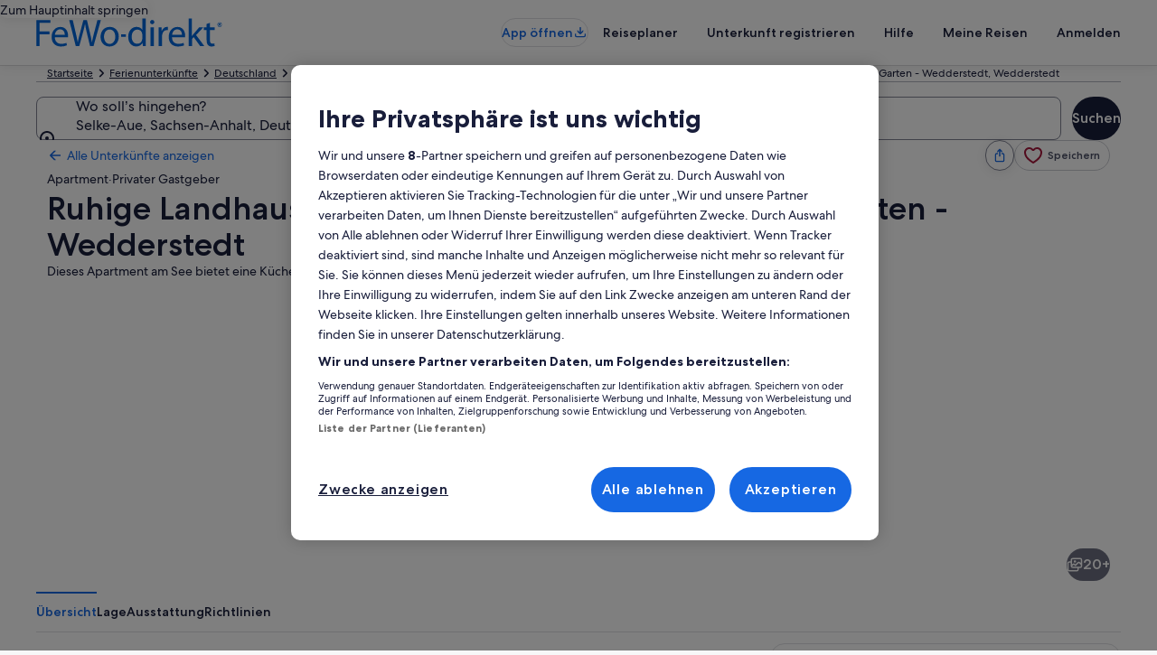

--- FILE ---
content_type: application/javascript
request_url: https://c.travel-assets.com/blossom-flex-ui/shared-ui-retail-insurtech-priming-card.85981a4ce7f6e097f41d.js
body_size: 15828
content:
/*@license For license information please refer to shared-ui-retail-insurtech-priming-card.licenses.txt*/
(self.__LOADABLE_LOADED_CHUNKS__=self.__LOADABLE_LOADED_CHUNKS__||[]).push([[65847],{76529:function(e,t,n){n.d(t,{fJ:function(){return Oa},hT:function(){return wa}});var a=n(96540),r=n(72195),i=n(1023),l=n(36360),c=n(8983),o=n(23211),s=n(99374),m=n(2507),d=n(39366),g=n(10159),u=n(68174),E=n(75826),p=n(12193),h=n(16681),I=n(70909),f=n(26143),y=n(28155),S=n(80043),v=n(80105),k=n(53735),D=n(34399),F=n(85911),C=n(47848),b=n(74983),T=n(45755),A=n(62152),x=n(85215),P=n(65113),L=n(25859),G=n(51475),N=n(2619),_=(n(49784),n(84317),n(46414)),$=n(28667),z=n(6237),R=n(97445),B=n(20780),w=n(59836),J=n(79611),O=n(82715),M=n(48528),H=n(33685),V=n(27158),U=n(70917),W=n(62735),Y=n(70157),X=n(96912),K=n(6412),j=n(6301),Q=({numberOfLines:e,dataTestId:t,spacing:n,height:r})=>a.createElement(c.w,{space:null!=n?n:"three",columns:["40x"],dataTestId:t,style:{height:r}},a.createElement(o.T,null,a.createElement(s.R,{animation:!0,type:"line",lineLength:"primary"})),Array.from(Array(null!=e?e:1),((e,t)=>a.createElement(o.T,{key:t},a.createElement(s.R,{animation:!0,type:"line",lineLength:"secondary"}))))),q={__typename:"ClickStreamEventConstants",EVENT_NAME:"insurance_link.selected",EVENT_TYPE:"Interaction"},Z={__typename:"ClickStreamEventConstants",EVENT_NAME:"insurance_link.selected",EVENT_TYPE:"Interaction"},ee={__typename:"ClickStreamEventConstants",EVENT_NAME:"insurance_dialog.presented",EVENT_TYPE:"Interaction"},te={__typename:"ClickStreamEventConstants",EVENT_NAME:"insurance_dialog.closed",EVENT_TYPE:"Interaction"},ne={__typename:"ClickStreamEventConstants",EVENT_NAME:"insurance_message.presented",EVENT_TYPE:"Interaction"},ae={__typename:"ClickStreamEventConstants",EVENT_NAME:"insurance_message.closed",EVENT_TYPE:"Interaction"},re=(e,t)=>({convertToEvent:()=>{switch(e.__typename){case"EGClickstreamEvent":return{event:{event_type:(n=e).eventType,event_name:n.eventName,event_version:n.eventVersion,event_category:n.eventCategory,action_location:n.actionLocation}};case"ClickStreamEventConstants":return(e=>{var n;return{event:{event_type:e.EVENT_TYPE,event_name:e.EVENT_NAME,event_version:null!=(n=e.EVENT_VERSION)?n:null==t?void 0:t.eventVersion,...e.ACTION_LOCATION&&{action_location:e.ACTION_LOCATION},...e.ACTION_REASON&&{action_reason:e.ACTION_REASON}}}})(e);default:return null}var n}}),ie=()=>{const e=(0,E.iQ)();return(0,a.useCallback)(((t,n)=>{const a=((e,t)=>{var n,a;if(!t)return null;switch(e.__typename){case"ClickStreamEventConstants":return null!=(n=t.find((({eventName:t})=>t===e.EVENT_NAME)))?n:null;case"EGClickstreamEvent":return null!=(a=t.find((({eventName:t})=>t===e.eventName)))?a:null;default:return null}})(t,n),r=re(t,a).convertToEvent();e({clientPayload:r||void 0,serverPayload:null==a?void 0:a.payload})}),[e])},le=(0,a.createContext)({}),ce=({children:e})=>{const t=(0,a.useRef)(null),[n,r]=a.useState(null),i=a.useMemo((()=>({dialogToggleRef:t,dialogState:n,setDialogState:r})),[t,n,r]);return a.createElement(le.Provider,{value:i},e)},oe=()=>a.useContext(le),se=i.J1`
  fragment InsurtechClickstreamAnalyticsDataFragment on InsurtechClickstreamAnalyticsData {
    referenceId
    eventName
    eventVersion
    payload
  }
`,me=(0,a.createContext)({isLoading:!1}),de=()=>(0,a.useContext)(me),ge=i.J1`
  fragment ClientSideAnalyticsFragment on ClientSideAnalytics {
    linkName
    referrerId
  }
`,ue=i.J1`
  fragment EGDSActionDialogFragment on EGDSActionDialog {
    footer {
      buttons {
        __typename
        primary
        analytics {
          ...ClientSideAnalyticsFragment
        }
      }
    }
  }
  ${ge}
`,Ee=({data:e,closeDialog:t,confirmAction:n,children:r})=>{var i,l,c;const{isLoading:o}=de(),s=(0,E.KY)(),m=e.footer.buttons.map((e=>{var a;const r="UITertiaryButton"===e.__typename?"tertiary":"primary";return{text:null!=(a=e.primary)?a:"",type:r,disabled:o,onClick:()=>(e.analytics&&s(e.analytics.referrerId,e.analytics.linkName),"tertiary"===r?t():null==n?void 0:n())}}));return a.createElement(p.Q,{dialogShow:!0,returnFocusOnClose:!0},r?a.createElement(h.h,null,r,e.footer.buttons.length>0&&a.createElement(I.l,{stacked:"EGDSStackedDialogFooter"===e.footer.__typename,buttonOne:null!=(i=m[0])?i:void 0,buttonTwo:null!=(l=m[1])?l:void 0,buttonThree:null!=(c=m[2])?c:void 0})):void 0)};Ee.fragment=ue,Ee.displayName="EGDSActionDialog";var pe=i.J1`
  fragment EGDSGenericSheetFragment on EGDSFullScreenDialog {
    closeAnalytics {
      ...ClientSideAnalyticsFragment
    }
    toolbar {
      closeText
      title
    }
  }
  ${ge}
`,he=({data:{closeAnalytics:e,toolbar:t},closeDialog:n,header:i,footer:l,content:c,sheetType:o,sheetHeight:s,onOpenAnnounceMessage:m})=>{var d,g;const u=a.useRef(null),{dialogToggleRef:p}=oe(),h=(0,E.KY)(),I={id:null!=(d=null==e?void 0:e.referrerId)?d:"",callback:()=>{var t,n;return h(null!=(t=null==e?void 0:e.referrerId)?t:"",null!=(n=null==e?void 0:e.linkName)?n:"")}},k={onClick:n,navIconLabel:null!=(g=t.closeText)?g:"",onClickAnalytics:I},D="centered"===o?"small":void 0;return a.createElement(f.t,{type:null!=o?o:"full",centeredSheetSize:D,height:s,isVisible:!0,returnFocusOnClose:!0,triggerRef:null!=p?p:u},a.createElement(v.p,{toolbarTitle:t.title,navigationContent:k}),a.createElement(y.Y,{padded:!1},i&&a.createElement("div",null,i),a.createElement(r.N,{padding:{inline:"six",blockend:"six"}},a.createElement("div",null,c))),l&&a.createElement("div",null,a.createElement(S.s,null,l)))};he.fragment=pe,he.displayName="EGDSGenericSheet";var Ie=i.J1`
  fragment EGDSLoaderDialogFragment on EGDSLoaderDialog {
    closeAnalytics {
      ...ClientSideAnalyticsFragment
    }
  }
  ${ge}
`,fe=({content:e})=>a.createElement(p.Q,{dialogShow:!0},a.createElement(h.h,null,a.createElement(k.X,{space:"four",direction:"column",alignItems:"center"},a.createElement(D.v,null),a.createElement(F.D,{align:"center"},e))));fe.displayName="sharedui-EGDSLoaderDialog",fe.fragment=Ie;var ye=i.J1`
  fragment EGDSDialogFragment on EGDSDialog {
    __typename
    ...EGDSActionDialogFragment
    ...EGDSGenericSheetFragment
    ...EGDSLoaderDialogFragment
  }
  ${Ee.fragment}
  ${he.fragment}
  ${fe.fragment}
`,Se=({data:e,closeDialog:t,confirmAction:n,header:r,footer:i,content:l,sheetType:c,sheetHeight:o,onOpenAnnounceMessage:s,onCloseAnnounceMessage:m})=>{switch(e.__typename){case"EGDSActionDialog":return a.createElement(Ee,{data:e,closeDialog:t,confirmAction:n},r,l);case"EGDSFullScreenDialog":return a.createElement(he,{sheetType:c,data:e,closeDialog:t,header:r,content:l,footer:i,sheetHeight:o,onOpenAnnounceMessage:s,onCloseAnnounceMessage:m});case"EGDSLoaderDialog":return a.createElement(fe,{content:l,data:e});default:return null}};Se.fragment=ye,Se.displayName="InsurtechEGDSDialog";var ve=(0,a.createContext)({}),ke=()=>(0,a.useContext)(ve),De=i.J1`
  fragment EGDSExpandoListItemFragment on EGDSExpandoListItem {
    collapsedLabel
    expandedLabel
    expanded
    triggerPosition
    expandAnalytics {
      ...ClientSideAnalyticsFragment
    }
    collapseAnalytics {
      ...ClientSideAnalyticsFragment
    }
  }
  ${ge}
`,Fe={LEADING:"leading",TRAILING:"trailing"},Ce=({children:e,data:t,titleSize:n,titleTag:r,isIndented:i,expanded:l,collapsedLabel:c,expandedLabel:o,trackData:s})=>{const{expanded:m,triggerPosition:d,expandAnalytics:g,collapseAnalytics:u}=t,p=null!=l?l:m,h=null!=o?o:t.expandedLabel,I=null!=c?c:t.collapsedLabel,[f,y]=a.useState(p),[S,v]=a.useState(p?h:I),k=(0,E.KY)(),D=ie(),F=a.useCallback((()=>{const e=f?{label:I,analytics:u,event:ae}:{label:h,analytics:g,event:ne},{label:t,analytics:n,event:a}=e;v(t),n&&k(n.referrerId,n.linkName),s&&D(a,s),y(!f)}),[f,I,h,u,g,s]);return a.createElement(T.U,{isVisible:f,expandoTitle:a.isValidElement(S)?S:a.createElement(A.M,{tag:r,size:n},S),expandoDescription:e,onToggle:F,isIndented:i,triggerPosition:d?Fe[d]:void 0})};Ce.fragment=De,Ce.displayName="InsurtechEGDSExpandoListItem";var be=i.J1`
  fragment EGDSExpandoCardFragment on EGDSExpandoCard {
    collapsedLabel
    expandedLabel
    expanded
    triggerPosition
    expandAnalytics {
      ...ClientSideAnalyticsFragment
    }
    collapseAnalytics {
      ...ClientSideAnalyticsFragment
    }
  }
  ${ge}
`,Te=({data:e,trackData:t,children:n,...r})=>{const{...i}=e;return a.createElement(C.g,{padded:!0},a.createElement(b.f,null,a.createElement(Ce,{data:{...i,__typename:"EGDSExpandoListItem"},...r,isIndented:!1,trackData:t},n)))};Te.fragment=be,Te.displayName="EGDSExpandoCard";var Ae=i.J1`
  fragment EGDSExpandoPeekFragment on EGDSExpandoPeek {
    expandedLabel
    expandedAccessibilityText
    collapsedAccessibilityText
    collapsedLabel
    expanded
    expandAnalytics {
      ...ClientSideAnalyticsFragment
    }
    collapseAnalytics {
      ...ClientSideAnalyticsFragment
    }
  }
  ${ge}
`,xe=({lines:e,items:t,hideScrim:n,data:r,trackData:i,children:l})=>{const{expanded:c,expandedLabel:o,collapsedLabel:s,expandedAccessibilityText:m,collapsedAccessibilityText:d,expandAnalytics:g,collapseAnalytics:u}=r,[p,h]=a.useState(c),I=(0,E.KY)(),f=ie(),y=a.useCallback((()=>{const e=p?{analytics:u,event:ae}:{analytics:g,event:ne},{analytics:t,event:n}=e;t&&I(t.referrerId,t.linkName),i&&f(n,i),h(!p)}),[p,u,g,i]);return a.createElement(x.A,{expandLabel:s,collapseLabel:o,lines:e,items:t,isVisible:p,handleClick:y,expandA11yLabel:null!=d?d:s,collapseA11yLabel:null!=m?m:o,hideScrim:n},l)},Pe=({expando:e,expandoProps:t,trackData:n,children:r})=>e?a.createElement(xe,{data:e,...t,trackData:n},r):a.createElement(a.Fragment,null,r);xe.fragment=Ae,xe.displayName="InsurtechEGDSExpandoPeek";var Le={INFO:"info",POSITIVE:"positive",STANDARD:"standard",WARNING:"warning"},Ge=i.J1`
  fragment EGDSIconFragment on Icon {
    description
    id
    size
    theme
    title
    spotLight
  }
`,Ne=({data:e})=>{var t,n,r;return a.createElement(L.LD,{id:`${e.id}_${null!=(t=e.title)?t:void 0}`,name:e.id,size:e.size?L.So[e.size]:void 0,description:e.description,title:null!=(n=e.title)?n:void 0,theme:null!=(r=e.theme)?r:void 0,spotlight:e.spotLight?Le[e.spotLight]:void 0})};Ne.fragment=Ge,Ne.displayName="InsurtechEGDSIcon";var _e=i.J1`
  fragment EGDSIllustrationFragment on Illustration {
    description
    url
  }
`,$e=({data:e})=>a.createElement(G.r,{alt:e.description,url:e.url});$e.fragment=_e,$e.displayName="EGDSIllustration";var ze=i.J1`
  fragment EGDSGraphicFragment on UIGraphic {
    __typename
    ... on Icon {
      ...EGDSIconFragment
    }
    ... on Illustration {
      ...EGDSIllustrationFragment
    }
  }
  ${Ne.fragment}
  ${$e.fragment}
`,Re=({data:e})=>{switch(e.__typename){case"Icon":return a.createElement(Ne,{data:e});case"Illustration":return a.createElement($e,{data:e});default:return null}};Re.fragment=ze,Re.displayName="EGDSGraphic";var Be=i.J1`
  fragment EGDSStandardLinkFragment on EGDSStandardLink {
    text
    action {
      accessibility
      resource {
        value
      }
      standardLinkAnalytics: analytics {
        ...ClientSideAnalyticsFragment
      }
      useRelativePath
    }
    icon {
      ...EGDSIconFragment
    }
    iconPosition
    egdsElementId
  }
  ${Ne.fragment}
  ${ge}
`,we=({data:e,inline:t,trackData:n,linkSize:r})=>{var i,l;const c=ie(),o=(0,E.KY)(),{action:s}=e,{standardLinkAnalytics:m,useRelativePath:d}=s,g=s.resource.value,u=d?(e=>{try{const t=new URL(e);return t.pathname+t.search+t.hash}catch(t){return e}})(g):g,p=a.useCallback((()=>{const t=(Array.isArray(n)?n:[null!=n?n:{}]).filter((({referenceId:t})=>t===e.egdsElementId));(null==m?void 0:m.referrerId)&&(null==m?void 0:m.linkName)&&o(m.referrerId,m.linkName),null==c||c(q,t)}),[c,n,m]);return a.createElement(P.i,{size:r,inline:t,onClickCapture:p},a.createElement("a",{href:u,rel:"noopener",target:"_blank"},e.icon&&"LEADING"===e.iconPosition&&a.createElement(Ne,{data:e.icon}),e.text,e.icon&&"TRAILING"===e.iconPosition&&a.createElement(Ne,{data:e.icon}),(null==(i=e.action)?void 0:i.accessibility)&&a.createElement("span",{className:"is-visually-hidden"},null==(l=e.action)?void 0:l.accessibility)))};we.fragment=Be,we.displayName="InsurtechEGDSStandardLink";var Je=i.J1`
  fragment EGDSPlainTextFragment on EGDSPlainText {
    text
  }
`,Oe=({data:e,...t})=>a.createElement(F.D,{...t},e.text);Oe.fragment=Je,Oe.displayName="InsurtechEGDSPlainText";new N.SystemEvent(N.SystemEventLevel.ERROR,"CHECKOUT_INSURTECH_MUTATION_QUERY_ERROR"),new N.SystemEvent(N.SystemEventLevel.INFO,"CHECKOUT_INSURTECH_MUTATION_QUERY_SUCCESS"),new N.SystemEvent(N.SystemEventLevel.INFO,"SIGNAL_EVENTS_CONTEXT_PUBLISH");var Me=i.J1`
  fragment OfferIdentityFragment on OfferIdentity {
    type
    value
  }
`,He=i.J1`
  fragment ServerSignalFragment on UISignalSharedType {
    topic
    payload {
      publisherModule
      signalUrn
      signalDetails {
        description
        reasonUrn
        summary
        signalAdditionalDetails {
          linkSignalAdditionalDetail {
            title
            url
            urn
          }
          urn
        }
      }
    }
  }
`,Ve=i.J1`
  fragment SignalFragment on InsurtechSignal {
    id
    signal
    domainInfoList {
      name
      refId
    }
  }
`,Ue=(i.J1`
  mutation UpdateInsurtechMutation(
    $context: ContextInput!
    $sessionId: String!
    $offersToAdd: [OfferIdentityInput!]!
    $offersToRemove: [OfferIdentityInput!]!
    $coveredOfferTokens: [OfferIdentityInput!]!
  ) {
    updateInsurtechOffer(
      context: $context
      updateInsurtechOfferRequest: {
        sessionIdentifier: $sessionId
        offersToAdd: $offersToAdd
        offersToRemove: $offersToRemove
        coveredOfferTokens: $coveredOfferTokens
      }
    ) {
      status
      message
      selectedOffers {
        ...OfferIdentityFragment
      }
      signals {
        ...SignalFragment
      }
      serverSignals {
        ...ServerSignalFragment
      }
    }
  }
  ${Me}
  ${Ve}
  ${He}
`,a.createContext({isExpwebEnabled:!1,setDialogId:()=>{}})),We=()=>a.useContext(Ue),Ye=i.J1`
  fragment UILinkActionFragment on UILinkAction {
    accessibility
    resource {
      __typename
      ... on HttpURI {
        relativePath
        value
      }
    }
    analytics {
      linkName
      referrerId
    }
  }
`,Xe=e=>{const{data:t,theme:n}=e,r=Ke({data:t});return r&&a.createElement(P.i,{align:"left",inline:!0,noWrap:!1,size:"medium",theme:n||"inverse"},r)},Ke=({clickStreamData:e,data:t})=>{var n;const r=(0,E.KY)(),i=ie(),l=a.useCallback((()=>{t.analytics&&r(t.analytics.referrerId,t.analytics.linkName,!0),(null==e?void 0:e.analytics)&&i(e.dataType,e.analytics)}),[t,r]),c="HttpURI"===(null==(n=t.resource)?void 0:n.__typename)?t.resource.value:void 0;return c&&t.accessibility?a.createElement("a",{href:c,target:"_blank",rel:"noopener",onClickCapture:l},t.accessibility):null};Xe.fragment=Ye,Xe.displayName="UILinkAction";var je=i.J1`
  fragment InsurtechClickstreamAnalyticsFragment on InsurtechClickstreamAnalytics {
    egClickstreamAnalyticsData {
      ...InsurtechClickstreamAnalyticsDataFragment
    }
  }
  ${se}
`,Qe=i.J1`
  fragment InsurtechAnalyticsDataFragment on InsurtechAnalyticsData {
    ...InsurtechClickstreamAnalyticsFragment
    __typename
  }
  ${je}
`,qe=i.J1`
  fragment InsurtechActionFragment on InsurtechAction {
    __typename
    accessibility
    ...InsurtechUpdateOfferActionFragment
    ...InsurtechCheckboxActionFragment
    ...InsurtechGenericActionFragment
    ...InsurtechUpdateTripActionFragment
    ...InsurtechUpdateProductSelectionActionFragment
    ...InsurtechResourceLinkActionFragment
    ...InsurtechSetResidencyActionFragment
    ...InsurtechProductSelectActionFragment
    ...InsurtechCompletePurchaseActionFragment
    ...InsurtechDialogTriggerActionFragment
    ...InsurtechNavigateNextViewActionFragment
  }

  fragment InsurtechUpdateOfferActionFragment on InsurtechUpdateOfferAction {
    insuranceOfferToken: value
    failedMessage
    successMessage
    egClickStreamAnalytics {
      ...InsurtechClickstreamAnalyticsDataFragment
    }
  }
  fragment InsurtechSetResidencyActionFragment on InsurtechSetResidencyAction {
    value {
      countryCode
      regionCode
    }
    analytics {
      ...ClientSideAnalyticsFragment
    }
    successText
    residencyState
    egClickStreamAnalytics {
      ...InsurtechClickstreamAnalyticsDataFragment
    }
  }
  fragment InsurtechCheckboxActionFragment on InsurtechCheckboxAction {
    insuranceOfferToken
    addInsuranceMessage
    removeInsuranceMessage
  }
  fragment InsurtechGenericActionFragment on InsurtechGenericAction {
    actionType
    egClickStreamAnalytics {
      ...InsurtechClickstreamAnalyticsDataFragment
    }
  }
  fragment InsurtechUpdateTripActionFragment on InsurtechUpdateTripAction {
    operation
    offerId
    responseId
    price
    addInsuranceError
    addInsuranceText
    removeInsuranceError
    removeInsuranceText
    analytics {
      ...ClientSideAnalyticsFragment
    }
  }
  fragment InsurtechProductSelectActionFragment on InsurtechProductSelectAction {
    clickAnalytics {
      ...InsurtechAnalyticsDataFragment
    }
    insuranceRecordId
    parentTripId
    insuranceProductId: productId
  }
  fragment InsurtechUpdateProductSelectionActionFragment on InsurtechUpdateProductSelectionAction {
    shopResponseId: responseId
    productId
    operationType
    removeDialogId
  }
  fragment InsurtechResourceLinkActionFragment on InsurtechResourceLinkAction {
    egClickStreamAnalytics {
      ...InsurtechClickstreamAnalyticsDataFragment
    }
    link {
      ...UILinkActionFragment
      target
    }
  }
  fragment InsurtechCompletePurchaseActionFragment on InsurtechCompletePurchaseAction {
    edgeToken
    insuranceRecordId
    parentTripId
    insuranceProductId: productId
    analytics {
      ...ClientSideAnalyticsFragment
    }
    clickAnalytics {
      ...InsurtechAnalyticsDataFragment
    }
  }

  fragment InsurtechDialogTriggerActionFragment on InsurtechDialogTriggerAction {
    dialogId
    accessibility
    analytics {
      ...ClientSideAnalyticsFragment
    }
    egClickStreamAnalytics {
      ...InsurtechClickstreamAnalyticsDataFragment
    }
  }

  fragment InsurtechNavigateNextViewActionFragment on InsurtechNavigateNextViewAction {
    viewId
    accessibility
    egClickStreamAnalytics {
      ...InsurtechClickstreamAnalyticsDataFragment
    }
  }

  ${ge}
  ${se}
  ${Qe}
  ${Xe.fragment}
`,Ze=i.J1`
  fragment InsurtechExternalLinkFragment on InsurtechLink {
    text
    accessibility
    linkIcon: icon {
      ...EGDSIconFragment
    }
    action {
      ...InsurtechActionFragment
      analytics {
        ...ClientSideAnalyticsFragment
      }
    }
  }
  ${Ne.fragment}
  ${qe}
  ${ge}
`,et=({data:e,onClick:t,inline:n,size:r,align:i})=>{const l=e.action;if("InsurtechResourceLinkAction"!==l.__typename)return null;const c="HttpURI"===l.link.resource.__typename?l.link.resource.value:"";return a.createElement(P.i,{size:r,"aria-label":e.accessibility,inline:n,onClickCapture:t,align:i},a.createElement("a",{href:c,rel:"noopener",target:"_blank"},e.text,e.linkIcon&&a.createElement(Ne,{data:e.linkIcon}),e.action.accessibility&&a.createElement("span",{className:"is-visually-hidden"},e.action.accessibility)))};et.fragment=Ze,et.displayName="InsurtechExternalLink";var tt=i.J1`
  fragment InsurtechMoreInfoLinkFragment on InsurtechLink {
    text
    accessibility
    linkIcon: icon {
      ...EGDSIconFragment
    }
  }
  ${Ne.fragment}
`,nt=({data:e,onClick:t,inline:n,size:r})=>a.createElement(_.t,null,a.createElement(P.i,{inline:n,"aria-label":e.accessibility,onClick:t,size:r},a.createElement("button",{type:"button"},a.createElement(F.D,{size:200,spacing:"half",weight:"regular",theme:"standard"},e.text," ",e.linkIcon&&a.createElement(Ne,{data:e.linkIcon})))));nt.fragment=tt,nt.displayName="InsurtechMoreInfoLink";var at=i.J1`
  fragment InsurtechStandardLinkFragment on InsurtechLink {
    text
    accessibility
    linkIcon: icon {
      ...EGDSIconFragment
    }
  }
  ${Ne.fragment}
`,rt=({data:e,onClick:t,inline:n,size:r,align:i})=>a.createElement(P.i,{inline:n,"aria-label":e.accessibility,onClick:t,size:r,align:i},a.createElement("button",{type:"button"},e.text,e.linkIcon&&a.createElement(Ne,{data:e.linkIcon})));rt.fragment=at,rt.displayName="InsurtechStandardLink";var it=i.J1`
  fragment InsurtechLinkFragment on InsurtechLink {
    ...InsurtechMoreInfoLinkFragment
    ...InsurtechStandardLinkFragment
    ...InsurtechExternalLinkFragment
    action {
      ...InsurtechActionFragment
      analytics {
        ...ClientSideAnalyticsFragment
      }
    }
    linkType
  }
  ${nt.fragment}
  ${rt.fragment}
  ${et.fragment}
  ${qe}
  ${ge}
`,lt=({align:e,data:t,onClick:n,inline:r,trackData:i,size:l})=>{const{action:c}=t,o=(0,E.KY)(),{isExpwebEnabled:s,setDialogId:m}=We(),[u]=(0,g.useDialog)("undefined"),p=(()=>{const e=ie();return(0,a.useCallback)(((t,n,a)=>{const r=(e=>"egClickStreamAnalytics"in e&&e.egClickStreamAnalytics?e.egClickStreamAnalytics:"clickAnalytics"in e&&e.clickAnalytics&&e.clickAnalytics.egClickstreamAnalyticsData?e.clickAnalytics.egClickstreamAnalyticsData:[])(t),i=[...r,...a||[]].filter(Boolean);i&&i.length>0&&e(n,i)}),[e])})(),h=(0,a.useCallback)((e=>{u||s&&m(`${e.dialogId}`)}),[u,m,s]),I=(0,a.useCallback)((()=>{const{analytics:e,accessibility:a}=c;e&&o(e.referrerId,e.linkName),p(c,q,i),a&&(0,d.liveAnnounce)(a),"InsurtechDialogTriggerAction"===c.__typename&&h(c),null==n||n(t.action,{trackData:i})}),[n,t.action,h]);switch(t.linkType){case"MORE_INFO":return a.createElement(nt,{data:t,onClick:I,inline:r,size:l});case"STANDARD_LINK":return a.createElement(rt,{data:t,align:e,onClick:I,inline:r,size:l});case"EXTERNAL_LINK":return a.createElement(et,{data:t,align:e,onClick:I,inline:r,size:l})}};lt.fragment=it,lt.displayName="InsurtechLink";(0,a.createContext)({state:{},dispatch:e=>{}}),(0,a.createContext)({});var ct=i.J1`
  fragment InsurtechLinkListFragment on InsurtechLinkList {
    links {
      ...InsurtechLinkFragment
    }
  }
  ${lt.fragment}
`,ot=({data:e,onClick:t,trackData:n,size:i})=>{var l,c,o;const{insurtechBottomInfo:s}=ke(),m=null!=(l=null==s?void 0:s.linkSize)?l:i,d=null!=(c=null==s?void 0:s.linkListSpacing.betweenlinks)?c:{inlineend:"twelve"};return a.createElement(k.X,null,null==(o=e.links)?void 0:o.map(((e,i)=>a.createElement($.C,{key:i},a.createElement(r.N,{margin:d},a.createElement("span",null,a.createElement(lt,{data:e,inline:!1,onClick:t,trackData:n,size:m})))))))};ot.fragment=ct,ot.displayName="InsurtechLinkList";var st={200:"small",300:"medium",400:"large"},mt={200:200,300:300,400:400},dt=e=>{var t;return null!=(t=mt[e])?t:void 0},gt={NEGATIVE:"negative",POSITIVE:"positive",PRIMARY:"emphasis",SECONDARY:"secondary",LOYALTY:"loyalty",INVERSE:"inverse",EMPHASIS:"emphasis"},ut={BOLD:"bold",MEDIUM:"medium",REGULAR:"regular"},Et=i.J1`
  fragment EGDSStylizedTextFragment on EGDSStylizedText {
    text
    theme
    weight
    size
  }
`,pt=({data:e,inline:t,size:n})=>a.createElement(F.D,{weight:e.weight?ut[e.weight]:void 0,theme:e.theme?gt[e.theme]:void 0,size:e.size?dt(e.size):n,inline:t},e.text);pt.fragment=Et,pt.displayName="InsurtechEGDSStylizedText";var ht=i.J1`
  fragment InsurtechDialogLinkTriggerFragment on InsurTechExperienceDialogTrigger {
    primary
    accessibility
    clientAction {
      accessibility
      analyticsPayload
      analytics {
        ...ClientSideAnalyticsFragment
      }
    }
    icon {
      ...EGDSIconFragment
    }
  }
  ${ge}
  ${Ne.fragment}
`,It=({data:e,onClick:t,inline:n,linkSize:r})=>{const{dialogToggleRef:i}=oe(),l=(()=>{const e=(0,E.iQ)();return(0,a.useCallback)((t=>{const{serverPayload:n,event:a}=t;n&&e({clientPayload:re(a,null).convertToEvent()||void 0,serverPayload:n})}),[])})(),c=(0,a.useRef)(null);return a.createElement(P.i,{domRef:c,inline:n,"aria-label":e.accessibility,onClick:()=>{i&&(i.current=c.current),e.clientAction.analyticsPayload&&l({serverPayload:e.clientAction.analyticsPayload,event:q}),t(e.clientAction)},size:r},a.createElement("button",{type:"button"},e.primary,e.icon&&a.createElement(Ne,{data:e.icon})))};It.fragment=ht,It.displayName="InsurtechDialogLinkTrigger";var ft=i.J1`
  fragment InsurTechExperienceDialogTriggerFragment on InsurTechExperienceDialogTrigger {
    dialogId
    triggerType
    ...InsurtechDialogLinkTriggerFragment
  }
  ${It.fragment}
`,yt=({data:e,trackData:t,isCardLink:n,inline:r,linkSize:i})=>{const[l,c]=(0,g.useDialog)(`${e.dialogId}`),{isExpwebEnabled:o,setDialogId:s}=We(),m=(0,E.KY)(),d=ie(),u=(0,a.useCallback)((()=>{if(!l){const{analytics:n}=e.clientAction;if(n&&m(n.referrerId,n.linkName),o?s(`${e.dialogId}`):c.openDialog(),t){const n=(t||[]).filter((({referenceId:t})=>t===e.dialogId));null==d||d(q,n)}}}),[c,l,s,o,e.dialogId,t]);return"LINK"===e.triggerType?a.createElement(a.Fragment,null,a.createElement(It,{inline:r,onClick:u,data:e,linkSize:i}),n&&a.createElement(z.w,null,a.createElement("button",{hidden:!0,type:"button",onClick:u}))):null};yt.fragment=ft,yt.displayName="InsurtechExperienceDialogTrigger";var St=i.J1`
  fragment EGDSTextStandardListItemFragment on EGDSTextStandardListItem {
    __typename
    text
  }
`,vt=({data:e})=>a.createElement(R.x,null,a.createElement("div",null,e.text));vt.fragment=St,vt.displayName="EGDSTextStandardListItem";var kt=i.J1`
  fragment EGDSGraphicTextFragment on EGDSGraphicText {
    text
    graphic {
      ...EGDSGraphicFragment
    }
  }
  ${Re.fragment}
`,Dt=({size:e,weight:t,data:{text:n,graphic:r}})=>a.createElement(k.X,{space:"two",alignItems:"center"},a.createElement(Re,{data:r}),a.createElement(F.D,{size:e,weight:t},n));Dt.fragment=kt,Dt.displayName="EGDSGraphicText";var Ft=e=>{if(e&&[3,4].includes(e))return{customStyle:4===e?"headline-large":"headline-extra-large"}},Ct=i.J1`
  fragment EGDSHeadingFragment on EGDSHeading {
    text
    accessibility
  }
`,bt=({data:e,...t})=>{const{text:n,accessibility:r}=e;return a.createElement(A.M,{"aria-label":null!=r?r:n,...t,typeStyle:Ft(t.size)},n)};bt.fragment=Ct,bt.displayName="InsurtechEGDSHeading";var Tt=i.J1`
  fragment EGDSIconTextFragment on EGDSIconText {
    text
    iconText: icon {
      ...EGDSIconFragment
    }
  }
  ${Ne.fragment}
`,At={inlineend:"one"},xt=({data:e,iconSpacing:t,weight:n})=>a.createElement(k.X,{alignItems:"center"},a.createElement($.C,null,a.createElement(r.N,{margin:null!=t?t:At},a.createElement("div",null,a.createElement(Ne,{data:e.iconText})))),a.createElement($.C,null,a.createElement(F.D,{weight:n},e.text)));xt.fragment=Tt,xt.displayName="EGDSIconText";var Pt=i.J1`
  fragment EGDSParagraphFragment on EGDSParagraph {
    text
  }
`,Lt=({data:e})=>a.createElement(B.u,null,e.text);Lt.fragment=Pt,Lt.displayName="InsurtechEGDSParagraph";var Gt=i.J1`
  fragment EGDSTextFragment on EGDSText {
    __typename
    ...EGDSParagraphFragment
    ...EGDSPlainTextFragment
    ...EGDSStylizedTextFragment
    ...EGDSHeadingFragment
    ...EGDSIconTextFragment
    ...EGDSStandardLinkFragment
    ...EGDSGraphicTextFragment
    ...EGDSGraphicTextFragment
    ...EGDSTextStandardListItemFragment
  }
  ${Lt.fragment}
  ${Oe.fragment}
  ${pt.fragment}
  ${Dt.fragment}
  ${bt.fragment}
  ${xt.fragment}
  ${we.fragment}
  ${vt.fragment}
`,Nt=({data:e,trackData:t,...n})=>{switch(e.__typename){case"EGDSParagraph":return a.createElement(Lt,{data:e});case"EGDSPlainText":return a.createElement(Oe,{data:e,...n});case"EGDSStylizedText":return a.createElement(pt,{data:e,...n});case"EGDSGraphicText":return a.createElement(Dt,{data:e,...n});case"EGDSHeading":return a.createElement(bt,{data:e,size:n.headingSize,tag:n.tag});case"EGDSIconText":return a.createElement(xt,{data:e,weight:n.weight});case"EGDSStandardLink":return a.createElement(we,{data:e,inline:n.inline,trackData:t});case"EGDSTextStandardListItem":return a.createElement(vt,{data:e});default:return null}};Nt.fragment=Gt,Nt.displayName="InsurtechEGDSText";var _t=i.J1`
  fragment EGDSBasicSectionHeadingFragment on EGDSBasicSectionHeading {
    graphic {
      ...EGDSGraphicFragment
    }
    heading {
      ...EGDSHeadingFragment
    }
    subheading
  }

  ${bt.fragment}
  ${Re.fragment}
`,$t=({data:e})=>a.createElement(k.X,{space:"two"},e.graphic&&a.createElement($.C,null,a.createElement(Re,{data:e.graphic})),a.createElement($.C,null,a.createElement("div",null,a.createElement(bt,{size:7,data:e.heading}),e.subheading&&a.createElement(F.D,{size:200},e.subheading))));$t.fragment=_t,$t.displayName="EGDSBasicSectionHeading";var zt=i.J1`
  fragment InsurtechGraphicStylizedTextFragment on InsurtechGraphicStylizedText {
    grapic {
      ...EGDSGraphicFragment
    }
    stylizedText {
      ...EGDSStylizedTextFragment
    }
  }
  ${Re.fragment}
  ${pt.fragment}
`,Rt=({data:e,size:t,inline:n})=>n?a.createElement("span",null,a.createElement(Re,{data:e.grapic}),a.createElement(r.N,{padding:{inlinestart:"one"}},a.createElement("span",null,a.createElement(pt,{size:t,data:e.stylizedText,inline:!0})))):a.createElement(k.X,{space:"two"},a.createElement(Re,{data:e.grapic}),a.createElement(pt,{size:t,data:e.stylizedText}));Rt.fragment=zt,Rt.displayName="InsurtechGraphicStylizedText";var Bt=i.J1`
  fragment InsurtechPopoverFragment on InsurtechPopover {
    icon {
      ...EGDSIconFragment
    }
    text
    content {
      ...InsurtechPopoverContentFragment
    }
    clickstreamAnalytics {
      ...InsurtechClickstreamAnalyticsFragment
    }
  }
  fragment InsurtechPopoverContentFragment on InsurtechPopoverContent {
    ...InsurtechPopoverTextContentFragment
  }
  fragment InsurtechPopoverTextContentFragment on InsurtechPopoverTextContent {
    content
  }
  ${Ne.fragment}
  ${je}
`,wt=({onClick:e})=>a.createElement(w.q,{type:"button",onClick:e},a.createElement(L.LD,{name:"close",id:"sheet-close-button"})),Jt=({data:e,onClose:t})=>a.createElement(k.X,null,a.createElement(r.N,{padding:{inlinestart:"six",block:"six"}},e.content.content.map(((e,t)=>a.createElement(F.D,{key:t},e)))),a.createElement("div",null,a.createElement(O.t,null,a.createElement(wt,{onClick:t})))),Ot=({popoverWidth:e,data:t})=>{var n;const r=(0,a.useRef)(null),i=(0,M.D4)(),[l,{openDialog:c,closeDialog:o},s]=(0,g.useDialog)(`dialog_${i}`),[d,E]=(0,a.useState)(!1),h=ie(),I=null==(n=t.clickstreamAnalytics)?void 0:n.egClickstreamAnalyticsData,y=()=>{var e;null==(e=r.current)||e.focus(),I&&h(te,I)},S=()=>{I&&h(ee,I)},v=e=>{"dialog"===e?l||c():"popover"===e&&E(!0)},k=()=>{E(!1),o()},D=a.createElement("button",{ref:r,type:"button"},a.createElement(F.D,{inline:!0,size:200,whiteSpace:"nowrap"},t.text),a.createElement(Ne,{data:t.icon}));return a.createElement(u.LM,null,a.createElement(u.NP,null,a.createElement("div",null,a.createElement(_.t,{onClick:()=>v("dialog"),size:"small"},D),a.createElement(m.K,{isVisible:l,closeCallback:y,openCallback:S},a.createElement(s,null,a.createElement(p.Q,{dialogShow:l,autoFocus:!0},a.createElement(Jt,{data:t,onClose:k})))))),a.createElement(u.rw,null,a.createElement(J.P,{type:"relative"},a.createElement(_.t,{onClick:()=>v("popover"),size:"small"},D),a.createElement(m.K,{isVisible:d,closeCallback:y,openCallback:S},a.createElement(f.t,{isVisible:!0,autoFocus:!0,applyBlockStartMargin:!0,type:"popover",triggerRef:r,onDismiss:k,width:e,autoPosition:!0},a.createElement(Jt,{data:t,onClose:k}))))))};Ot.fragment=Bt,Ot.displayName="InsurtechPopover";var Mt=i.J1`
  fragment InsurtechPricePresentationFragment on InsurtechPricePresentation {
    text
    substring
    totalPriceLabel
    tooltip {
      ...InsurtechPopoverFragment
    }
  }
  ${Ot.fragment}
`,Ht=({data:{text:e,totalPriceLabel:t,substring:n,tooltip:r},flexProps:i,textProps:l,subStringProps:c,layoutAlign:o})=>{var s,m,d,g,u,E;return a.createElement(k.X,{direction:"column",alignItems:o},a.createElement(k.X,{space:null!=(s=null==i?void 0:i.space)?s:void 0,alignItems:null!=(m=null==i?void 0:i.alignItems)?m:"start",direction:null!=(d=null==i?void 0:i.direction)?d:"column"},a.createElement(F.D,{inline:!0,size:null!=(g=null==l?void 0:l.size)?g:500,weight:null!=(u=null==l?void 0:l.weight)?u:"bold",align:null==l?void 0:l.align,whiteSpace:"nowrap"},e),n&&a.createElement(F.D,{inline:!0,size:null!=(E=null==c?void 0:c.size)?E:200,whiteSpace:null==c?void 0:c.whiteSpace},n)),r&&a.createElement(Ot,{data:r,popoverWidth:327}),t&&a.createElement(F.D,{size:200,whiteSpace:"nowrap"},t))};Ht.fragment=Mt,Ht.displayName="InsurtechPricePresentation";var Vt=i.J1`
  fragment InsurtechSpannableTextElementFragment on InsurtechSpannableTextElement {
    ...EGDSPlainTextFragment
    ...EGDSStandardLinkFragment
    ...InsurtechPricePresentationFragment
    ...InsurtechLinkFragment
    ...EGDSStylizedTextFragment
    ...InsurTechExperienceDialogTriggerFragment
    ...InsurtechGraphicStylizedTextFragment
  }
  ${Oe.fragment}
  ${we.fragment}
  ${lt.fragment}
  ${Ht.fragment}
  ${pt.fragment}
  ${yt.fragment}
  ${Rt.fragment}
`,Ut=({data:e,callback:t,priceTextProps:n,fixedSize:r})=>{const i=null!=(l=st[r])?l:void 0;var l;switch(e.__typename){case"EGDSPlainText":return a.createElement(Oe,{data:e,inline:!0,size:r});case"EGDSStandardLink":return a.createElement(we,{data:e,inline:!0,linkSize:i});case"InsurtechPricePresentation":return a.createElement(Ht,{data:e,textProps:{size:null==n?void 0:n.priceTextSize},flexProps:{direction:null==n?void 0:n.priceTextInline,alignItems:null==n?void 0:n.priceTextPosition,space:null==n?void 0:n.priceTextSpacing},layoutAlign:null==n?void 0:n.layoutAlign});case"InsurtechLink":return a.createElement(lt,{data:e,inline:!0,onClick:t,size:i});case"EGDSStylizedText":return a.createElement(pt,{data:e,inline:!0,size:r});case"InsurTechExperienceDialogTrigger":return a.createElement(yt,{inline:!0,data:e,linkSize:i});case"InsurtechGraphicStylizedText":return a.createElement(Rt,{data:e,inline:!0});default:return null}};Ut.fragment=Vt,Ut.displayName="InsurtechSpannableTextElement";var Wt=i.J1`
  fragment InsurtechSpannableTextFragment on InsurtechSpannableText {
    contents {
      ...InsurtechSpannableTextElementFragment
    }
  }

  ${Ut.fragment}
`,Yt={inlineend:"half"},Xt=({data:e,callback:t,spaceBetween:n,priceTextProps:i,align:l,fixedSize:c=300})=>{var o;return a.createElement("div",null,a.createElement(F.D,{align:l},null==(o=e.contents)?void 0:o.map(((e,l)=>a.createElement(r.N,{key:l,padding:null!=n?n:Yt},a.createElement("span",null,a.createElement(Ut,{data:e,callback:t,priceTextProps:i,fixedSize:c})))))))};Xt.fragment=Wt,Xt.displayName="InsurtechSpannableText";var Kt=i.J1`
  fragment InsurtechBenefitDialogElementFragment on InsurtechElement {
    __typename
    ...EGDSPlainTextFragment
    ...EGDSStandardLinkFragment
    ...InsurtechLinkListFragment
    ...InsurtechLinkFragment
    ...InsurtechSpannableTextFragment
  }
  ${Oe.fragment}
  ${we.fragment}
  ${ot.fragment}
  ${lt.fragment}
  ${Xt.fragment}
`,jt=({data:e,trackData:t,linkSize:n})=>{switch(e.__typename){case"EGDSStandardLink":return a.createElement(we,{data:e,trackData:t,linkSize:null!=n?n:"small"});case"EGDSPlainText":return a.createElement(Oe,{data:e,size:200});case"InsurtechLinkList":return a.createElement(ot,{data:e});case"InsurtechLink":return a.createElement(lt,{data:e,size:null!=n?n:"small"});case"InsurtechSpannableText":return a.createElement(Xt,{data:e});default:return null}};jt.fragment=Kt,jt.displayName="InsurtechBenefitDialogElement";var Qt=i.J1`
  fragment InsurtechIconListItemFragment on InsurtechIconListItem {
    icon {
      ...EGDSIconFragment
    }
    label
    subLabel
    content {
      ...EGDSTextFragment
    }
    egClickStreamAnalytics {
      ...InsurtechClickstreamAnalyticsDataFragment
    }
    theme
  }
  ${Ne.fragment}
  ${Nt.fragment}
  ${se}
`,qt={blockstart:"half"},Zt={blockstart:"one"},en={blockstart:"two"},tn={blockstart:"four"},nn=({headingProps:e,labelFontWeight:t,label:n})=>e?a.createElement(A.M,{size:e.size},n):a.createElement(F.D,{weight:t},n),an=({data:e,headingProps:t,hasSeparator:n,labelFontWeight:i})=>{var l;return"HEADED_LIST_ITEM"===e.theme?a.createElement("div",null,a.createElement(A.M,{size:6},e.label),a.createElement(r.N,{margin:en},a.createElement(k.X,{space:"two"},a.createElement(Ne,{data:e.icon}),a.createElement($.C,{grow:1},a.createElement(k.X,{direction:"column",justifyContent:"center",space:"one"},e.content.map(((t,n)=>{var r;return a.createElement(Nt,{data:t,trackData:[...null!=(r=e.egClickStreamAnalytics)?r:[]],key:n})}))))))):a.createElement(k.X,{space:"two"},a.createElement($.C,null,a.createElement(Ne,{data:e.icon})),a.createElement($.C,{grow:1},a.createElement(k.X,{direction:"column",justifyContent:"center"},a.createElement("div",null,a.createElement(nn,{label:e.label,headingProps:t,labelFontWeight:i}),e.subLabel&&a.createElement(r.N,{margin:e.label?qt:void 0},a.createElement(F.D,null,e.subLabel)),null==(l=e.content)?void 0:l.map(((t,n)=>{var i;return a.createElement(r.N,{margin:e.subLabel?tn:Zt,key:n},a.createElement("div",null,a.createElement(Nt,{data:t,trackData:[...null!=(i=e.egClickStreamAnalytics)?i:[]]})))})),n&&a.createElement(r.N,{margin:{blockstart:"six",blockend:"six"}},a.createElement("div",null,a.createElement(V.j,{blockMargin:"unset"})))))))};an.fragment=Qt,an.displayName="sharedui-InsurtechIconListItem";var rn=i.J1`
  fragment InsurtechTextListItemFragment on InsurtechTextListItem {
    label
    content {
      ...EGDSTextFragment
    }
  }
  ${Nt.fragment}
`,ln=({labelFontWeight:e,data:t})=>0===t.content.length?a.createElement(F.D,{weight:e},t.label):a.createElement(A.M,null,t.label),cn=({data:e,labelFontWeight:t})=>a.createElement(k.X,{space:"one"},a.createElement($.C,{grow:1},a.createElement(k.X,{direction:"column",justifyContent:"center"},a.createElement("div",null,a.createElement(ln,{data:e,labelFontWeight:t}),e.content.length>0&&a.createElement(H.y,null,e.content.map(((e,t)=>a.createElement(Nt,{data:e,key:t}))))))));cn.fragment=rn,cn.displayName="sharedui-InsurtechTextListItem";var on=i.J1`
  fragment InsurtechTextListFragment on InsurtechTextList {
    items {
      ...InsurtechListItemFragment
    }
    type
  }
  fragment InsurtechListItemFragment on InsurtechListItem {
    ...InsurtechIconListItemFragment
    ...InsurtechTextListItemFragment
  }
  ${an.fragment}
  ${cn.fragment}
`,sn=({data:e,...t})=>{switch(e.__typename){case"InsurtechIconListItem":return a.createElement(an,{labelFontWeight:t.labelFontWeight,data:e,headingProps:t.headingProps,hasSeparator:t.hasSeparator});case"InsurtechTextListItem":return a.createElement(cn,{labelFontWeight:t.labelFontWeight,data:e});default:return null}},mn=e=>"BULLET_LIST"===e.type?"default":"icon-alternate",dn=({data:e,spacingListElements:t,headingProps:n,hasSeparator:i,listSize:l,labelFontWeight:c})=>{var o;return a.createElement(H.y,{size:l,spacing:!1,bullet:mn(e)},null==(o=e.items)?void 0:o.map(((l,o,{length:s})=>{const m=(d=l,u=e.items,(g=(E=o)>0?u[E-1]:null)&&(d.__typename!==(null==g?void 0:g.__typename)||"InsurtechIconListItem"===d.__typename&&"InsurtechIconListItem"===g.__typename&&d.theme!==g.theme)?{blockstart:"two"}:void 0);var d,g,u,E;return"BULLET_LIST"===e.type?a.createElement(R.x,{key:o},a.createElement(sn,{data:l,labelFontWeight:c,headingProps:n,hasSeparator:i&&o!==s-1})):a.createElement(r.N,{key:o,margin:null!=t?t:m},a.createElement(R.x,null,a.createElement(sn,{data:l,labelFontWeight:c,headingProps:n,hasSeparator:i&&o!==s-1})))})))};dn.fragment=on,dn.displayName="InsurtechTextList";var gn=i.J1`
  fragment InsurtechBenefitSectionFragment on InsurtechBenefitSection {
    benefitsHeading: heading
    list {
      ...InsurtechTextListFragment
    }
    dialogTrigger {
      ...InsurTechExperienceDialogTriggerFragment
    }
  }
  ${yt.fragment}
  ${dn.fragment}
  ${we.fragment}
`,un={blockend:"two"},En=({data:{benefitsHeading:e,list:t,dialogTrigger:n},styling:i})=>{var l,c,o,s,m,d,g,u,E,p;return a.createElement(k.X,{justifyContent:"space-between",direction:"column",blockSize:"full_size"},a.createElement("div",null,e&&a.createElement(r.N,{margin:null!=(c=null==(l=null==i?void 0:i.heading)?void 0:l.spacing)?c:un},a.createElement(A.M,{size:null==(o=null==i?void 0:i.heading)?void 0:o.size,tag:null==(s=null==i?void 0:i.heading)?void 0:s.tag,typeStyle:Ft(null==(m=null==i?void 0:i.heading)?void 0:m.size)},e)),t.items.length>0&&a.createElement(dn,{data:t,spacingListElements:null==(d=null==i?void 0:i.list)?void 0:d.spacing,headingProps:null==(g=null==i?void 0:i.list)?void 0:g.heading,hasSeparator:null==(u=null==i?void 0:i.list)?void 0:u.hasSeparator,labelFontWeight:null==(E=null==i?void 0:i.list)?void 0:E.labelFontWeight,listSize:null==(p=null==i?void 0:i.list)?void 0:p.size})),n&&a.createElement(r.N,{margin:{blockstart:"four"}},a.createElement("div",null,a.createElement(yt,{data:n}))))};En.displayName="InsurtechBenefitSection",En.fragment=gn;var pn=i.J1`
  fragment InsurtechBenefitDialogContentFragment on InsurtechBenefitDialogContent {
    benefitSection {
      ...InsurtechBenefitSectionFragment
    }
    link {
      ...EGDSStandardLinkFragment
    }
    disclaimer
    egClickstreamAnalyticsData {
      ...InsurtechClickstreamAnalyticsDataFragment
    }
    elements {
      ...InsurtechBenefitDialogElementFragment
    }
    expando {
      ...EGDSExpandoPeekFragment
    }
  }
  ${we.fragment}
  ${En.fragment}
  ${jt.fragment}
  ${se}
  ${xe.fragment}
`,hn={heading:{size:7,spacing:{blockend:"six"}},list:{heading:{size:7},spacing:"two",hasSeparator:!1}},In={inlineend:"six"},fn=({data:e})=>{var t,n,i,l,c,o,s,m;const{isLoading:d}=de(),{benefitDialog:g}=ke(),u=null!=(i=null==(n=null==(t=null==g?void 0:g.content)?void 0:t.elements)?void 0:n.spacing)?i:In;return d?a.createElement(Q,null):a.createElement("div",null,a.createElement(En,{data:e.benefitSection,styling:null!=(c=null==(l=null==g?void 0:g.content)?void 0:l.benefitSection)?c:hn}),e.elements&&e.elements.length>0&&a.createElement(r.N,{margin:u},a.createElement(k.X,{space:null!=(m=null==(s=null==(o=null==g?void 0:g.content)?void 0:o.elements)?void 0:s.inBetween)?m:"two",direction:"column"},e.elements.map(((t,n)=>{var r,i;return a.createElement(jt,{key:n,data:t,linkSize:null==(i=null==(r=null==g?void 0:g.content)?void 0:r.elements)?void 0:i.linkSize,trackData:e.egClickstreamAnalyticsData})})))),e.link&&a.createElement(r.N,{margin:{blockstart:"four"}},a.createElement("div",null,a.createElement(we,{data:e.link,trackData:e.egClickstreamAnalyticsData}))),e.disclaimer&&(e.expando?a.createElement(Pe,{expando:e.expando,expandoProps:{lines:2,isVisible:!1}},a.createElement(r.N,{padding:{blockstart:"four"}},a.createElement(F.D,{size:200},e.disclaimer))):a.createElement(r.N,{margin:{blockstart:"six"}},a.createElement(F.D,{size:200},e.disclaimer))))};fn.fragment=pn,fn.displayName="InsurtechBenefitDialogContent";var yn=i.J1`
  fragment PricePresentationFragment on PricePresentation {
    title {
      primary
    }
    sections {
      ...PricePresentationSectionFragment
    }
    footer {
      header
      messages {
        ... on PriceLineText {
          primary
        }
      }
    }
  }

  fragment PricePresentationSectionFragment on PricePresentationSection {
    header {
      name {
        ...PricePresentationLineItemEntryFragment
      }
      enrichedValue {
        ...PricePresentationLineItemEntryFragment
      }
    }
    subSections {
      ...PricePresentationSubSectionFragment
    }
  }

  fragment PricePresentationSubSectionFragment on PricePresentationSubSection {
    header {
      name {
        primaryMessage {
          ... on PriceLineText {
            primary
          }
          ... on PriceLineHeading {
            primary
          }
        }
        secondaryMessages {
          ... on PriceLineText {
            primary
          }
        }
      }
      enrichedValue {
        ...PricePresentationLineItemEntryFragment
      }
    }
    items {
      ...PricePresentationLineItemFragment
    }
  }

  fragment PricePresentationLineItemFragment on PricePresentationLineItem {
    enrichedValue {
      ...PricePresentationLineItemEntryFragment
    }
    name {
      ...PricePresentationLineItemEntryFragment
    }
  }

  fragment PricePresentationLineItemEntryFragment on PricePresentationLineItemEntry {
    primaryMessage {
      ...PriceLineElementFragment
    }
    secondaryMessages {
      ...PriceLineElementFragment
    }
  }

  fragment PriceLineElementFragment on PricePresentationLineItemMessage {
    ...PriceLineTextFragment
    ...PriceLineHeadingFragment
  }

  fragment PriceLineTextFragment on PriceLineText {
    theme
    primary
    weight
    additionalInformation {
      ...PricePresentationAdditionalInformationFragment
    }
    graphic {
      ...PricePresentationEGDSGraphicFragment
    }
  }

  fragment PricePresentationAdditionalInformationFragment on PricePresentationAdditionalInformation {
    ...PricePresentationAdditionalInformationPopoverFragment
  }

  fragment PricePresentationAdditionalInformationPopoverFragment on PricePresentationAdditionalInformationPopover {
    analytics {
      linkName
      referrerId
    }
    enrichedSecondaries {
      ...AdditionalInformationPopoverGridSectionFragment
    }
    icon {
      id
      description
      size
    }
  }

  fragment AdditionalInformationPopoverGridSectionFragment on AdditionalInformationPopoverGridSection {
    subSections {
      header {
        name {
          primaryMessage {
            ...AdditionalInformationPopoverGridLineItemMessageFragment
          }
        }
      }
      items {
        name {
          ...AdditionalInformationPopoverGridLineItemEntryFragment
        }
        enrichedValue {
          ...AdditionalInformationPopoverGridLineItemEntryFragment
        }
      }
    }
  }

  fragment AdditionalInformationPopoverGridLineItemEntryFragment on PricePresentationLineItemEntry {
    primaryMessage {
      ...AdditionalInformationPopoverGridLineItemMessageFragment
    }
    secondaryMessages {
      ...AdditionalInformationPopoverGridLineItemMessageFragment
    }
  }

  fragment AdditionalInformationPopoverGridLineItemMessageFragment on PricePresentationLineItemMessage {
    ... on PriceLineText {
      primary
    }
    ... on PriceLineHeading {
      tag
      size
      primary
    }
  }

  fragment PriceLineHeadingFragment on PriceLineHeading {
    primary
    tag
    size
    additionalInformation {
      ...PricePresentationAdditionalInformationFragment
    }
    icon {
      id
      description
      size
    }
  }

  fragment PricePresentationEGDSGraphicFragment on UIGraphic {
    ... on Icon {
      description
      id
      size
      theme
      title
      withBackground
    }
    ... on Illustration {
      id
      description
      link: url
    }
    ... on Mark {
      description
      id
      markSize: size
      url {
        value
      }
    }
  }
`,Sn=({data:e})=>a.createElement(U.iR,{data:e});Sn.fragment={...yn,__typename:"PricePresentation"},Sn.displayName="sharedui-InsurtechPricePresentationWrapper";var vn=i.J1`
  fragment InsurtechPricePresentationDialogContentFragment on InsurtechPricePresentationDialogContent {
    priceDetails {
      ...PricePresentationFragment
    }
  }
  ${Sn.fragment}
`,kn=({data:e})=>a.createElement(r.N,{margin:{blockstart:"six"}},a.createElement("div",null,a.createElement(Sn,{data:e.priceDetails})));kn.fragment=vn,kn.displayName="sharedui-InsurtechPricePresentationDialogContent";var Dn=a.createContext(null),Fn=(...e)=>{const t=[],n=void window;for(const a of e){if(!a)continue;const e=typeof a;if("string"===e){const e=a.split(" ");n&&e.length>1?t.push(Fn.apply(n,e)):t.push((null==n?void 0:n[a])||a)}else if(Array.isArray(a))[].concat(...a).filter(Boolean).length&&t.push(Fn.apply(null!=n?n:null,a));else if("object"===e)if(a.toString===Object.prototype.toString)for(const r in a)({}).hasOwnProperty.call(a,r)&&a[r]&&t.push((null==n?void 0:n[r])||r);else t.push(a.toString())}return t.join(" ")},Cn=e=>{let t=!1;t=window.matchMedia("(prefers-reduced-motion: reduce)").matches;const{className:n,children:i,checked:l,description:c,disabled:o,id:s,label:m,labelClassName:d,required:g,name:u,value:E,a11yLabel:p,onChange:h}=e,I=(0,a.useContext)(Dn),f="uitk-radio-button",y=Fn(f,{"is-disabled":o}),S=Fn("uitk-radio-button-label",{[d]:Boolean(d),"is-required":g}),v=Fn({checked:l},n),D=m||i,F=(null==I?void 0:I.defaultChecked)?"defaultChecked":"checked",C=l||(null==I?void 0:I.selected)===E,b=Fn(`${f}-control`),T=Fn(`${f}-has-reduced-motion`),A=`radio-button-description-${(0,M.D4)()}`,x=null!=p?p:null==D?void 0:D.toString();return a.createElement(k.X,{className:y,wrap:"nowrap",style:{flex:1,padding:0}},a.createElement($.C,{className:Fn(`${f}-content`),grow:1},a.createElement("div",null,a.createElement("label",{className:S,htmlFor:s,style:{display:"flex"}},a.createElement(r.N,{margin:{inlineend:"four"}},a.createElement("span",{"aria-hidden":Boolean(p),className:Fn(`${f}-label-content`),style:{flex:1}},D,g&&a.createElement("span",{className:Fn("uitk-radio-button-required-asterisk"),"aria-hidden":"true"}," ","*"))),a.createElement("input",{type:"radio",name:u||(null==I?void 0:I.group),id:s,[F]:C,className:v,onChange:h||(null==I?void 0:I.onChange),value:E,disabled:o,"aria-label":x,"aria-describedby":c?A:""}),a.createElement("span",{"aria-hidden":"true",className:t?`${b} ${T}`:b,style:{marginTop:8,marginInlineEnd:0}}),p&&a.createElement("span",{className:"is-visually-hidden"},p)),c&&a.createElement("span",{className:Fn(`${f}-description uitk-type-200`),id:A},c))))};Cn.displayName="InsurtechRightRadio";var bn=i.J1`
  fragment EGDSBasicRadioButtonFragment on EGDSBasicRadioButton {
    __typename
    description
    disabled
    label
    value
  }
`,Tn=({data:e,onChange:t,disabled:n,children:r,radioAlignment:i})=>{var l,c;return"RIGHT"===i?a.createElement(Cn,{disabled:e.disabled||n,id:e.value,value:e.value,description:null!=(l=e.description)?l:void 0,onChange:t,a11yLabel:e.label},r||e.label):a.createElement(Y.P,{disabled:e.disabled||n,id:e.value,value:e.value,description:null!=(c=e.description)?c:void 0,onChange:t,a11yLabel:r?e.label:void 0},r||e.label)};Tn.fragment=bn,Tn.displayName="EGDSBasicRadioButton";var An=i.J1`
  fragment EGDSRadioButtonFragment on EGDSRadioButton {
    __typename
    ...EGDSBasicRadioButtonFragment
  }
  ${Tn.fragment}
`,xn=({data:e,disabled:t,onChange:n,children:r,radioAlignment:i})=>"EGDSBasicRadioButton"===e.__typename?a.createElement(Tn,{radioAlignment:i,data:e,disabled:t,onChange:n},r):null;xn.fragment=An,xn.displayName="InsurtechEGDSRadioButton";var Pn=i.J1`
  fragment EGDSBasicRadioGroupFragment on EGDSBasicRadioGroup {
    __typename
    groupName
    selected
    options {
      ...EGDSRadioButtonFragment
    }
  }
  ${xn.fragment}
`,Ln=({data:e,selectedValue:t,errorMessage:n,disabled:r,onChange:i})=>{var l;const c=t&&"-2"!==t?t:null!=(l=e.selected)?l:void 0;return a.createElement(W.S,{errorMessage:n,group:e.groupName,onChange:i,selected:c,defaultChecked:!t},e.options.map(((e,t)=>a.createElement(xn,{key:t,data:e,disabled:r}))))};Ln.fragment=Pn,Ln.displayName="EGDSBasicRadioGroup";var Gn=i.J1`
  fragment EGDSRadioGroupFragment on EGDSRadioGroup {
    __typename
    ...EGDSBasicRadioGroupFragment
  }
  ${Ln.fragment}
`,Nn=({data:e,onChange:t,selectedValue:n,errorMessage:r,disabled:i})=>"EGDSBasicRadioGroup"===e.__typename?a.createElement(Ln,{data:e,onChange:t,errorMessage:r,selectedValue:n,disabled:i}):null;Nn.fragment=Gn,Nn.displayName="EGDSRadioGroup";var _n=i.J1`
  fragment InsurtechBasicRadioButtonFragment on InsurtechBasicRadioButton {
    item {
      ...EGDSRadioButtonFragment
    }
    action {
      ...InsurtechActionFragment
    }
  }
  ${qe}
  ${xn.fragment}
`,$n=({data:e,disabled:t,onChange:n})=>{const r=a.useCallback((()=>{e.action&&(null==n||n(e.action))}),[n]);return a.createElement("div",null,a.createElement(xn,{data:e.item,disabled:t,onChange:r}))};$n.fragment=_n,$n.displayName="InsurtechBasicRadioButton";var zn=i.J1`
  fragment InsurtechResidencyRadioGroupFragment on InsurtechResidencyRadioGroup {
    radioGroup {
      ...EGDSRadioGroupFragment
    }
    options {
      ...InsurtechBasicRadioButtonFragment
    }
  }
  ${Nn.fragment}
  ${$n.fragment}
`,Rn=({data:{radioGroup:e,options:t},onInsurtechAction:n,disabled:r})=>{var i;return"EGDSBasicRadioGroup"===e.__typename?a.createElement(W.S,{group:e.groupName,selected:null!=(i=e.selected)?i:void 0},t.map(((e,t)=>a.createElement($n,{key:t,data:e,disabled:r,onChange:n})))):null};Rn.fragment=zn,Rn.displayName="InsurtechResidencyRadioGroup";var Bn=i.J1`
  fragment InsurtechResidencyDialogContentFragment on InsurtechResidencyDialogContent {
    __typename
    graphic {
      ...EGDSGraphicFragment
    }
    header
    residency {
      ...InsurtechResidencyRadioGroupFragment
    }
    disclaimer
    id
  }
  ${Re.fragment}
  ${Rn.fragment}
`,wn=({data:e,onInsurtechAction:t})=>{const{isLoading:n}=de();return a.createElement(k.X,{direction:"column",space:"four"},e.graphic&&a.createElement($.C,{alignSelf:"center"},a.createElement("div",null,a.createElement(Re,{data:e.graphic}))),e.header&&a.createElement(A.M,{size:6,tag:"h4"},e.header),a.createElement("div",null,e.residency&&a.createElement(Rn,{data:e.residency,onInsurtechAction:t,disabled:n})),e.disclaimer&&a.createElement(F.D,null,e.disclaimer))};wn.fragment=Bn,wn.displayName="InsurtechResidencyDialogContent";var Jn=i.J1`
  fragment InsurtechDialogContentFragment on InsurtechDialogContent {
    __typename
    ... on InsurtechTextDialog {
      text
    }
    ...InsurtechBenefitDialogContentFragment
    ...InsurtechResidencyDialogContentFragment
    ...InsurtechPricePresentationDialogContentFragment
  }
  ${fn.fragment}
  ${wn.fragment}
  ${kn.fragment}
`,On=({data:e,onInsurtechAction:t})=>{switch(e.__typename){case"InsurtechTextDialog":return a.createElement(F.D,null,e.text);case"InsurtechBenefitDialogContent":return a.createElement(fn,{data:e});case"InsurtechResidencyDialogContent":return a.createElement(wn,{data:e,onInsurtechAction:t});case"InsurtechPricePresentationDialogContent":return a.createElement(kn,{data:e});default:return null}};On.fragment=Jn,On.displayName="InsurtechDialogContent";var Mn={BOTTOM:"bottom",CENTERED:"centered",FULLSCREEN:"full",POPOVER:"popover",SIDE:"side"},Hn=i.J1`
  fragment InsurtechPrimaryButtonFragment on InsurtechPrimaryButton {
    button {
      accessibility
      disabled
      primary
      icon {
        ...EGDSIconFragment
      }
    }
  }
  ${Ne.fragment}
`,Vn=({data:{button:e},actionProps:t,disabled:n,onClick:r,size:i,isFullWidth:l=!1})=>a.createElement(X.y,{"aria-label":e.accessibility||"",disabled:null!=n?n:e.disabled,isFullWidth:l,onClick:r,size:i,...t},e.icon&&a.createElement(Ne,{data:e.icon}),e.primary);Vn.fragment=Hn,Vn.displayName="InsurtechPrimaryButton";var Un=i.J1`
  fragment InsurtechSecondaryButtonFragment on InsurtechSecondaryButton {
    button {
      accessibility
      disabled
      primary
      icon {
        ...EGDSIconFragment
      }
    }
  }
  ${Ne.fragment}
`,Wn=({data:{button:e},disabled:t,onClick:n,size:r,actionProps:i})=>a.createElement(K.y,{"aria-label":e.accessibility||"",disabled:null!=t?t:e.disabled,onClick:n,size:r,...i},e.icon&&a.createElement(Ne,{data:e.icon}),e.primary);Wn.fragment=Un,Wn.displayName="InsurtechSecondaryButton";var Yn=i.J1`
  fragment InsurtechTertiaryButtonFragment on InsurtechTertiaryButton {
    button {
      accessibility
      disabled
      primary
      icon {
        ...EGDSIconFragment
      }
    }
  }
  ${Ne.fragment}
`,Xn=({data:{button:e},alignLabelToContent:t,disabled:n,onClick:r,size:i,actionProps:l})=>a.createElement(w.q,{alignLabelToContent:t,"aria-label":e.accessibility||"",disabled:null!=n?n:e.disabled,onClick:r,size:i,...l},e.icon&&a.createElement(Ne,{data:e.icon}),e.primary);Xn.fragment=Yn,Xn.displayName="InsurtechTertiaryButton";var Kn=i.J1`
  fragment InsurtechButtonFragment on InsurtechButton {
    ...InsurtechPrimaryButtonFragment
    ...InsurtechTertiaryButtonFragment
    ...InsurtechSecondaryButtonFragment
    action {
      ...InsurtechActionFragment
      analytics {
        ...ClientSideAnalyticsFragment
      }
    }
  }
  ${Vn.fragment}
  ${Wn.fragment}
  ${Xn.fragment}
  ${qe}
  ${ge}
`,jn=({data:e,disabled:t,onClick:n,size:r,isFullWidth:i,alignLabelToContent:l})=>{const{action:c}=e,o=(0,E.KY)(),{isExpwebEnabled:s,setDialogId:m}=We(),d=a.useCallback((()=>{const{analytics:e}=c;e&&o(e.referrerId,e.linkName),"InsurtechDialogTriggerAction"===c.__typename&&s&&m(`${c.dialogId}`),null==n||n(c)}),[n,c]),g=(e=>"InsurtechResourceLinkAction"===e.__typename&&"HttpURI"===e.link.resource.__typename?{href:e.link.resource.value,target:"EXTERNAL"===e.link.target?"_blank":void 0}:null)(c);switch(e.__typename){case"InsurtechPrimaryButton":return a.createElement(Vn,{data:e,disabled:t,onClick:d,size:r,isFullWidth:i,actionProps:g});case"InsurtechSecondaryButton":return a.createElement(Wn,{data:e,disabled:t,onClick:d,size:r,isFullWidth:i,actionProps:g});case"InsurtechTertiaryButton":return a.createElement(Xn,{data:e,disabled:t,onClick:d,size:r,isFullWidth:i,alignLabelToContent:l,actionProps:g});default:return null}};jn.fragment=Kn,jn.displayName="sharedui-InsurtechButton";var Qn=i.J1`
  fragment InsurtechSelectionButtonSectionFragment on InsurtechSelectionButtonSection {
    action {
      ...InsurtechButtonFragment
    }
    price {
      ...InsurtechPricePresentationFragment
    }
  }
  ${jn.fragment}
  ${Ht.fragment}
`,qn=({data:{price:e,action:t},onClick:n,layoutDirection:r})=>{const{isLoading:i}=de(),l="row-reverse"===r?"right":"left";return a.createElement(k.X,{justifyContent:"space-between",direction:r},a.createElement($.C,{grow:1},!i&&a.createElement(Ht,{data:e,textProps:{align:l},subStringProps:{size:100}}),i&&a.createElement("div",null,a.createElement(Q,null))),a.createElement($.C,null,a.createElement(jn,{data:t,onClick:n,disabled:i})))};qn.displayName="InsurtechSelectionButtonSection",qn.fragment=Qn;var Zn=i.J1`
  fragment InsurtechSelectionButtonFooterFragment on InsurtechSelectionButtonFooter {
    selectionSection {
      ...InsurtechSelectionButtonSectionFragment
    }
  }
  ${qn.fragment}
`,ea=({data:e,onClick:t})=>a.createElement(r.N,{padding:"six"},a.createElement("div",null,a.createElement(qn,{data:e.selectionSection,onClick:t})));ea.fragment=Zn,ea.displayName="InsurtechSelectionButtonFooter";var ta=i.J1`
  fragment InsurtechClickableElementFragment on InsurtechClickableElement {
    ...InsurtechLinkFragment
    ...InsurtechButtonFragment
  }
  ${lt.fragment}
  ${jn.fragment}
`,na=({data:e,onClick:t,disabled:n})=>{switch(e.__typename){case"InsurtechPrimaryButton":case"InsurtechSecondaryButton":case"InsurtechTertiaryButton":return a.createElement(jn,{data:e,onClick:t,disabled:n});case"InsurtechLink":return a.createElement(lt,{data:e,onClick:t});default:return null}};na.displayName="InsurtechClickableElement",na.fragment=ta;var aa=i.J1`
  fragment InsurtechSelectionSectionFragment on InsurtechSelectionSection {
    clickableElement {
      ...InsurtechClickableElementFragment
    }
    price {
      ...InsurtechPricePresentationFragment
    }
    selectedText {
      ...InsurtechGraphicStylizedTextFragment
    }
  }
  ${na.fragment}
  ${Ht.fragment}
  ${Rt.fragment}
`,ra=({data:{price:e,clickableElement:t,selectedText:n},onClick:r,layoutDirection:i,selected:l})=>{const{isLoading:c}=de(),o="row-reverse"===i?{alignItems:"end"}:{alignItems:"start"};return a.createElement(k.X,{justifyContent:"space-between",direction:i},a.createElement($.C,{grow:1},!c&&a.createElement(Ht,{data:e,flexProps:o,subStringProps:{size:100}}),c&&a.createElement("div",null,a.createElement(Q,null))),a.createElement($.C,{alignSelf:"center"},a.createElement("div",null,l&&n?a.createElement(Rt,{size:400,data:n}):a.createElement(na,{data:t,onClick:r,disabled:c}))))};ra.displayName="InsurtechSelectionSection",ra.fragment=aa;var ia=i.J1`
  fragment InsurtechSelectionFooterFragment on InsurtechSelectionFooter {
    selectionSection {
      ...InsurtechSelectionSectionFragment
    }
  }
  ${ra.fragment}
`,la=({data:{selectionSection:e},onClick:t})=>a.createElement(r.N,{padding:"six"},a.createElement("div",null,a.createElement(ra,{data:e,onClick:t})));la.fragment=ia,la.displayName="InsurtechSelectionFooter";var ca=i.J1`
  fragment InsurtechDialogFooterFragment on InsurtechDialogFooter {
    ...InsurtechSelectionButtonFooterFragment
    ...InsurtechSelectionFooterFragment
  }
  ${ea.fragment}
  ${la.fragment}
`,oa=({data:e,onClick:t})=>{switch(e.__typename){case"InsurtechSelectionButtonFooter":return a.createElement(ea,{data:e,onClick:t});case"InsurtechSelectionFooter":return a.createElement(la,{data:e,onClick:t});default:return null}};oa.fragment=ca,oa.displayName="InsurtechDialogFooter";var sa=i.J1`
  fragment InsurtechBenefitDialogHeadingFragment on InsurtechBenefitDialogHeading {
    graphic {
      ...EGDSGraphicFragment
    }
    header
    accessibilityHeader
    subHeader {
      ...InsurtechSpannableTextFragment
    }
  }
  ${Xt.fragment}
  ${Re.fragment}
`,ma={blockstart:"six",blockend:"eight",inline:"six"},da=({data:e,headingStyle:t,callback:n})=>{var i,l;const{isLoading:s}=de(),{benefitDialog:m}=ke(),d={...t,...null==m?void 0:m.heading};return a.createElement(r.N,{margin:(null==d?void 0:d.margin)||ma},a.createElement("div",null,a.createElement(c.w,{space:(null==d?void 0:d.space)||"two",alignContent:"center"},e.graphic&&a.createElement(o.T,null,a.createElement(k.X,{alignItems:"center",justifyContent:"center"},a.createElement(Re,{data:e.graphic}))),s?a.createElement(k.X,{alignItems:"center",justifyContent:"center"},a.createElement(Q,{numberOfLines:2})):a.createElement(a.Fragment,null,a.createElement(o.T,null,a.createElement(A.M,{tag:null==d?void 0:d.tag,"aria-label":null!=(i=e.accessibilityHeader)?i:void 0,size:null!=(l=null==d?void 0:d.size)?l:5,typeStyle:Ft((null==d?void 0:d.size)||5),align:(null==t?void 0:t.align)||"center"},e.header)),e.subHeader&&a.createElement(o.T,null,a.createElement(Xt,{data:e.subHeader,callback:n,align:"center"}))))))};da.fragment=sa,da.displayName="InsurtechBenefitDialogHeading";var ga=i.J1`
  fragment InsurtechDialogBasicHeadingFragment on InsurtechDialogBasicHeading {
    heading
  }
`,ua=({data:e})=>a.createElement(A.M,null,e.heading);ua.fragment=ga,ua.displayName="InsurtechDialogBasicHeading";var Ea=i.J1`
  fragment InsurtechDialogHeadingFragment on InsurtechDialogHeading {
    __typename
    ...InsurtechDialogBasicHeadingFragment
    ...InsurtechBenefitDialogHeadingFragment
  }
  ${ua.fragment}
  ${da.fragment}
`,pa=({data:e,headingStyle:t,callback:n})=>{switch(e.__typename){case"InsurtechDialogBasicHeading":return a.createElement(ua,{data:e});case"InsurtechBenefitDialogHeading":return a.createElement(da,{data:e,callback:n,headingStyle:t});default:return null}};pa.fragment=Ea,pa.displayName="InsurtechDialogHeading";var ha=i.J1`
  fragment InsurtechDialogFragment on InsurtechDialog {
    dialogId
    onOpenAnnounceMessage
    onCloseAnnounceMessage
    sheetType
    dialogHeading {
      ...InsurtechDialogHeadingFragment
    }
    dialogFooter {
      ...InsurtechDialogFooterFragment
    }
    dialogContent {
      ...InsurtechDialogContentFragment
    }
    dialog {
      ...EGDSDialogFragment
    }
    egClickStreamAnalytics {
      ...InsurtechClickstreamAnalyticsDataFragment
    }
  }
  ${pa.fragment}
  ${On.fragment}
  ${oa.fragment}
  ${Se.fragment}
  ${se}
`,Ia=({data:e,headingStyle:t,onInsurtechAction:n})=>a.createElement(a.Fragment,null,e&&a.createElement(pa,{data:e,callback:n,headingStyle:t})),fa=({data:e,onInsurtechAction:t})=>a.createElement(a.Fragment,null,e&&a.createElement(oa,{data:e,onClick:t})),ya=a.forwardRef(((e,t)=>{const{data:n,onInsurtechAction:r,onConfirmAction:i,sheetHeight:l,trackData:c,headingStyle:o}=e,[s,E,p]=(0,g.useDialog)(`${n.dialogId}`),{dialogState:h}=oe(),{value:I}=(null==h?void 0:h.find((({id:e})=>e===n.dialogId)))||{},f=ie(),y=(0,a.useCallback)((()=>{if(s){E.closeDialog();const e=null!=c?c:n.egClickStreamAnalytics;if(e){const t=(e||[]).filter((({referenceId:e})=>e===n.dialogId));null==f||f(Z,t)}}}),[E,s]);a.useImperativeHandle(t,(()=>({closeDialog:y})));const S=e=>a.createElement(Se,{sheetType:e,data:n.dialog,closeDialog:y,confirmAction:i,sheetHeight:l,onOpenAnnounceMessage:n.onOpenAnnounceMessage,onCloseAnnounceMessage:n.onCloseAnnounceMessage,header:a.createElement(Ia,{data:n.dialogHeading,onInsurtechAction:r,headingStyle:o}),content:a.createElement(On,{data:n.dialogContent,onInsurtechAction:r}),footer:(null==I?void 0:I.hideFooter)?void 0:a.createElement(fa,{data:n.dialogFooter,onInsurtechAction:r})});return a.createElement(m.K,{isVisible:s,closeCallback:()=>{n.onCloseAnnounceMessage&&(0,d.liveAnnounce)(n.onCloseAnnounceMessage,d.Level.POLITE)}},a.createElement(p,null,a.createElement(u.LM,null,a.createElement(u.NP,null,S((v="full",(k=n.sheetType)&&Mn[k]||v))),a.createElement(u.rw,null,S("centered")))));var v,k}));ya.fragment=ha,ya.displayName="InsurtechDialog";var Sa={__typename:"ClickStreamEventConstants",EVENT_NAME:"priming_card.failed",EVENT_TYPE:"Outcome",EVENT_VERSION:"1.0.0"},va=e=>[e.placementContext.lob,e.placementContext.packageType?`PACKAGE_TYPE_${e.placementContext.packageType}`:void 0,e.placementContext.path,e.placementContext.placement,e.productType].filter(Boolean).join("_"),ka=i.J1`
  fragment EGClickStreamEventFragment on EGClickstreamEvent {
    __typename
    eventCategory
    eventName
    eventType
    eventVersion
    actionLocation
  }
`,Da=i.J1`
  fragment InsurtechDialogTriggerFragment on InsurtechDialogTrigger {
    action {
      ...InsurtechLinkFragment
    }
    dialogId
    dialog {
      ...EGDSDialogFragment
    }
    dialogContent {
      ...InsurtechDialogContentFragment
    }
  }
  ${lt.fragment}
  ${Se.fragment}
  ${On.fragment}
`,Fa=({data:e,inline:t,size:n})=>{const[r,i,l]=(0,g.useDialog)(`${e.dialogId}`),c=(0,a.useCallback)((()=>{i.openDialog()}),[i]),o=(0,a.useCallback)((()=>{r&&i.closeDialog()}),[i,r]);return a.createElement(a.Fragment,null,a.createElement(m.K,{isVisible:r},a.createElement(l,null,a.createElement(Se,{data:e.dialog,closeDialog:o,content:a.createElement(On,{data:e.dialogContent})}))),a.createElement(lt,{data:e.action,onClick:c,inline:t,size:n}))};Fa.fragment=Da,Fa.displayName="InsurtechDialogTrigger";var Ca=i.J1`
  fragment InsurtechStandardLinkWrapperFragment on InsurtechStandardLinkWrapper {
    link {
      ...EGDSStandardLinkFragment
    }
    egClickStreamAnalytics {
      ...InsurtechClickstreamAnalyticsDataFragment
    }
  }
  ${we.fragment}
  ${se}
`,ba=({data:e,trackData:t,linkSize:n="medium"})=>{var r;return a.createElement(we,{data:e.link,trackData:null!=(r=e.egClickStreamAnalytics)?r:t,linkSize:n})};ba.displayName="InsurtechStandardLinkWrapper",ba.fragment=Ca;var Ta=i.J1`
  fragment InsurtechTextWrapperElementFragment on InsurtechTextWrapperElement {
    ...InsurtechSpannableTextFragment
    ...InsurtechStandardLinkWrapperFragment
    ...InsurtechGraphicStylizedTextFragment
  }
  ${Xt.fragment}
  ${ba.fragment}
  ${Rt.fragment}
`,Aa=({data:e,onClick:t,size:n,align:r})=>{switch(e.__typename){case"InsurtechSpannableText":return a.createElement(Xt,{data:e,callback:t,fixedSize:n,align:r});case"InsurtechStandardLinkWrapper":return a.createElement(ba,{data:e});case"InsurtechGraphicStylizedText":return a.createElement(Rt,{data:e});default:return null}};Aa.displayName="InsurtechTextWrapperElement",Aa.fragment=Ta;var xa=i.J1`
  fragment InsurtechTextWrapperFragment on InsurtechTextWrapper {
    text {
      ...InsurtechTextWrapperElementFragment
    }
  }
  ${Aa.fragment}
`,Pa=({data:{text:e},onClick:t,size:n})=>a.createElement(Aa,{data:e,onClick:t,size:n});Pa.displayName="InsurtechTextWrapper",Pa.fragment=xa;var La=i.J1`
  fragment BasicPrimingCardFragment on InsurtechPrimingCard {
    header {
      ...EGDSHeadingFragment
    }
    description
    displayAnalytics {
      ...EGClickStreamEventFragment
    }
    graphic {
      ...EGDSGraphicFragment
    }
    dialogTrigger {
      ...InsurTechExperienceDialogTriggerFragment
    }
    footer {
      ...InsurtechTextWrapperElementFragment
    }
    egClickStreamAnalytics {
      ...InsurtechClickstreamAnalyticsDataFragment
    }
  }
  ${Re.fragment}
  ${bt.fragment}
  ${ka}
  ${yt.fragment}
  ${se}
  ${Aa.fragment}
`,Ga={inline:"three"},Na=e=>{const{data:t,backgroundTheme:n}=e,{header:i,footer:l,description:c,graphic:o,displayAnalytics:s,dialogTrigger:m,egClickStreamAnalytics:d}=t,g=null!=n?n:j.g5.HIGHLIGHT,u=ie();return a.useEffect((()=>{null==s||s.forEach((e=>{u(e)}))}),[]),a.createElement(C.g,{border:!0,padded:!0,backgroundTheme:g},a.createElement(k.X,{alignItems:"center"},o&&a.createElement($.C,null,a.createElement(Re,{data:o})),a.createElement($.C,{grow:1},a.createElement(r.N,{margin:Ga},a.createElement("div",null,i&&a.createElement(bt,{data:i,size:6,tag:"h6"}),c&&a.createElement(F.D,{size:300,weight:"regular",theme:"standard",spacing:"two"},c),l&&l.length>0&&a.createElement(r.N,{margin:{blockstart:"four"}},a.createElement("div",null,l.map(((e,t)=>a.createElement(Aa,{data:e,key:t})))))))),m&&a.createElement($.C,null,a.createElement(r.N,null,a.createElement("div",null,a.createElement(yt,{data:m,trackData:d,isCardLink:!0}))))))};Na.displayName="BasicPrimingCard",Na.fragment=La;var _a={BASIC_PRIMING_CARD:Na},$a=i.J1`
  query InsurtechPrimingCardQuery(
    $context: ContextInput!
    $placement: InsurTechComponentPlacementInput!
    $insurtechSearchCriteria: InsurtechSearchCriteriaInput
  ) {
    insurtechPriming(context: $context) {
      card(placement: $placement, insurtechSearchCriteria: $insurtechSearchCriteria) {
        ...BasicPrimingCardFragment
        viewType
        containerId
      }
      dialogs(placement: $placement) {
        ...InsurtechDialogFragment
      }
    }
  }
  ${Na.fragment}
  ${ya.fragment}
`,za={inline:"three",blockend:"six",blockstart:"three"},Ra=({children:e,spacingProps:t})=>t?a.createElement(r.N,{...t},a.createElement("div",null,e)):a.createElement(a.Fragment,null,e),Ba=()=>a.createElement(r.N,{padding:za},a.createElement("div",null,a.createElement(Q,null))),wa=(e=>(e.SUCCESS="SUCCESS",e.LOADING="LOADING",e.ERROR="ERROR",e.EMPTY="EMPTY",e))(wa||{}),Ja={benefitDialog:{heading:{size:4,tag:"h4"},content:{benefitSection:{list:{size:1}},elements:{spacing:{blockstart:"two"}}}}},Oa=e=>{const{context:t}=(0,l.R)(),{inputs:n,backgroundTheme:r,spacingProps:c,showSkeletonView:o,onError:s,trackStatusChange:m}=e,d=ie(),g={...n,context:t},{data:u,error:E,loading:p}=(0,i.IT)($a,{context:{shouldLogPerformance:!0},variables:g,onError:()=>{var e;null==d||d((e=g.placement,{...Sa,ACTION_LOCATION:va(e)})),null==s||s(),null==m||m("ERROR")},onCompleted:e=>{var t;const n=null==(t=null==e?void 0:e.insurtechPriming)?void 0:t.card;n?null==m||m("SUCCESS",n.containerId):null==m||m("EMPTY")}}),h=null==u?void 0:u.insurtechPriming.card;if(E)return null;if(p&&o)return null==m||m("LOADING"),a.createElement(Ra,{spacingProps:c},a.createElement(Ba,null));if(p||!h)return null;const I=null==u?void 0:u.insurtechPriming.dialogs,f=_a[h.viewType];return a.createElement(ve.Provider,{value:Ja},a.createElement(ce,null,a.createElement(Ra,{spacingProps:c},a.createElement(f,{data:h,backgroundTheme:r})),null==I?void 0:I.map(((e,t)=>a.createElement(ya,{key:t,data:e})))))};Oa.displayName="sharedui-InsurtechPriming"}}]);
//# sourceMappingURL=https://bernie-assets.s3.us-west-2.amazonaws.com/blossom-flex-ui/shared-ui-retail-insurtech-priming-card.85981a4ce7f6e097f41d.js.map

--- FILE ---
content_type: application/javascript
request_url: https://c.travel-assets.com/blossom-flex-ui/blossom-property-summary_single-offer.930e49eb2118619e7f92.js
body_size: 874
content:
/*@license For license information please refer to blossom-property-summary_single-offer.licenses.txt*/
(self.__LOADABLE_LOADED_CHUNKS__=self.__LOADABLE_LOADED_CHUNKS__||[]).push([[61675],{44482:function(e,t,l){l.r(t),l.d(t,{PropertySummarySingleOffer:function(){return A}});var n=l(96540),r=l(10159),a=l(29309),c=l(90772),m=l(17516),o=l(26525),i=l(13670),E=l(84316),d=l(47848),u=l(98750),s=l(53735),g=l(28667),h=l(72195),p=l(2507),b=l(62308),f=l(88673),_=l(2263),x=l(8281),k=l(64160),v=l(85625);const C=(0,i.O)(a.T5),D=(0,i.O)(a.zv),N=(0,E.W)(c.UL),L=(0,E.W)(b.Pc),O=(0,i.O)(a.A6),y=(0,E.W)(x.Pl),P=(0,E.W)(a.tQ),A=({context:e,templateComponent:t})=>{var l;const a=(null===(l=null==t?void 0:t.metadata)||void 0===l?void 0:l.id)||"",{hideHeader:c=!1,showVipBadge:i=!1,showHighlights:E=!1}=(null==t?void 0:t.config)||{},b=(0,k.V)(e.site.brand),[x,A,S]=(0,r.useDialog)(`summary-reviews-${a}`),[U,w,H]=(0,r.useDialog)(`summary-map-${a}`),V=n.useRef(null),K=1===(0,v.useExperiment)("Vrbo_PLP_Remove_duplicate_map").exposure.bucket;return n.createElement(n.Fragment,null,n.createElement(h.N,{margin:{blockend:"six",blockstart:"half"}},n.createElement(d.g,null,n.createElement(u.E,null,n.createElement(h.N,{padding:{large:{inline:"three",block:"three"}}},n.createElement(s.X,{direction:"column"},n.createElement(n.Fragment,null,n.createElement(g.C,null,!c&&n.createElement(h.N,{padding:{blockend:"three"},margin:{small:{blockstart:"three"},medium:{blockstart:"unset"}}},n.createElement("div",{"data-testid":"content-hotel-title"},n.createElement(N,{context:e,withEgPlatformUrl:!0})))),n.createElement(g.C,null,n.createElement("div",null,i&&c&&n.createElement(h.N,{padding:{blockend:"three"}},n.createElement("div",null,n.createElement(O,{context:e}))),n.createElement(h.N,{padding:{blockend:"three"},margin:{blockstart:"three"}},n.createElement(L,{context:e,withEgPlatformUrl:!0})))),n.createElement(g.C,null,E&&n.createElement(P,{context:e})),n.createElement(g.C,null,n.createElement(h.N,{padding:{blockend:"three"},margin:{blockstart:"three"}},n.createElement(D,{context:e}))),n.createElement(g.C,null,n.createElement(h.N,{padding:{small:{blockend:"three"}},margin:{blockstart:"three"}},n.createElement(f.E,{context:e}))),n.createElement(m.X,{context:e}),n.createElement("div",null,n.createElement(_.U,{context:e})),!K&&!b&&n.createElement(g.C,null,n.createElement(y,{context:e,isHorizontalLayout:!0})))))))),n.createElement(p.K,{isVisible:x},n.createElement(S,null,n.createElement(o.p,{context:e,onClose:A.closeDialog,triggerRef:V}))),n.createElement(p.K,{isVisible:U},n.createElement(H,null,n.createElement(C,{context:e,onClose:w.closeDialog,triggerRef:V}))))};A.displayName="PropertySummarySingleOffer",t.default=A}}]);
//# sourceMappingURL=https://bernie-assets.s3.us-west-2.amazonaws.com/blossom-flex-ui/blossom-property-summary_single-offer.930e49eb2118619e7f92.js.map

--- FILE ---
content_type: application/javascript
request_url: https://www.fewo-direkt.de/3sU2i/k2u/BMwI/Le62/a4sw/aiV9V0cttum8mJcY3i/Ay9OAQ/RXR/wV04pfggB
body_size: 172831
content:
(function(){if(typeof Array.prototype.entries!=='function'){Object.defineProperty(Array.prototype,'entries',{value:function(){var index=0;const array=this;return {next:function(){if(index<array.length){return {value:[index,array[index++]],done:false};}else{return {done:true};}},[Symbol.iterator]:function(){return this;}};},writable:true,configurable:true});}}());(function(){bG();kL1();Zg1();var mZ=function(qv,mQ){return qv instanceof mQ;};var HR=function(){return Ls.apply(this,[SG,arguments]);};var Ht=function(){return QR.apply(this,[Sr,arguments]);};var vD=function(ks){try{if(ks!=null&&!Yz["isNaN"](ks)){var FS=Yz["parseFloat"](ks);if(!Yz["isNaN"](FS)){return FS["toFixed"](2);}}}catch(IQ){}return -1;};var WH=function(){return Yz["window"]["navigator"]["userAgent"]["replace"](/\\|"/g,'');};var Wg=function(){return ["\x6c\x65\x6e\x67\x74\x68","\x41\x72\x72\x61\x79","\x63\x6f\x6e\x73\x74\x72\x75\x63\x74\x6f\x72","\x6e\x75\x6d\x62\x65\x72"];};function bG(){jl=Object['\x63\x72\x65\x61\x74\x65'](Object['\x70\x72\x6f\x74\x6f\x74\x79\x70\x65']);if(typeof window!=='undefined'){Yz=window;}else if(typeof global!==[]+[][[]]){Yz=global;}else{Yz=this;}}var Z7=function(kS,rS){return kS>rS;};var AD=function(xt,BS){return xt<=BS;};var nB=function Zg(MH,V7){'use strict';var cQ=Zg;switch(MH){case lG:{var vS=function(mD,P7){kE.push(K7);if(WB(KB)){for(var DU=ZN[zH];OC(DU,jU);++DU){if(OC(DU,SU)||zS(DU,HS)||zS(DU,ZN[Yg])||zS(DU,kN)){pU[DU]=FB(lv);}else{pU[DU]=KB[Ts(typeof St()[kR(pA)],tQ('',[][[]]))?St()[kR(vH)](qB,U7,NN):St()[kR(zH)].call(null,IS,XH,Hg)];KB+=Yz[St()[kR(mH)](BZ,OS,YN)][GZ()[jt(JH)](IE,FQ,LN)](DU);}}}var FU=CB()[TE(WD)].call(null,CS,WB(WB({})),wt);for(var DQ=ZN[zH];OC(DQ,mD[zS(typeof St()[kR(NN)],'undefined')?St()[kR(zH)](BZ,Pg,RZ):St()[kR(vH)].apply(null,[qB,U7,WB(WB(lv))])]);DQ++){var bU=mD[St()[kR(WD)].apply(null,[Qg,O7,lD])](DQ);var Us=tU(DZ(P7,ZN[v7]),ZN[WD]);P7*=ZN[pQ];P7&=ZN[NN];P7+=ZN[Uv];P7&=ZN[LC];var bB=pU[mD[tC()[PD(lv)].apply(null,[D7,Uv,MA,Ct,WB(WB(vH)),B7])](DQ)];if(zS(typeof bU[St()[kR(WR)](UA,ls,WB(vH))],xE()[EA(vH)](Fv,LC,pQ,Yv,VA,mH))){var YB=bU[zS(typeof St()[kR(LC)],tQ([],[][[]]))?St()[kR(zH)](Zs,AN,CR):St()[kR(WR)].call(null,UA,ls,rE)](jl[GZ()[jt(qR)].apply(null,[MA,UN,YC])]());if(IC(YB,SU)&&OC(YB,jU)){bB=pU[YB];}}if(IC(bB,vH)){var KU=nE(Us,KB[Ts(typeof St()[kR(d0)],'undefined')?St()[kR(vH)](qB,U7,UA):St()[kR(zH)](TQ,HN,hQ)]);bB+=KU;bB%=KB[St()[kR(vH)].apply(null,[qB,U7,lv])];bU=KB[bB];}FU+=bU;}var hN;return kE.pop(),hN=FU,hN;};var QS=function(YU){var cS=[0x428a2f98,0x71374491,0xb5c0fbcf,0xe9b5dba5,0x3956c25b,0x59f111f1,0x923f82a4,0xab1c5ed5,0xd807aa98,0x12835b01,0x243185be,0x550c7dc3,0x72be5d74,0x80deb1fe,0x9bdc06a7,0xc19bf174,0xe49b69c1,0xefbe4786,0x0fc19dc6,0x240ca1cc,0x2de92c6f,0x4a7484aa,0x5cb0a9dc,0x76f988da,0x983e5152,0xa831c66d,0xb00327c8,0xbf597fc7,0xc6e00bf3,0xd5a79147,0x06ca6351,0x14292967,0x27b70a85,0x2e1b2138,0x4d2c6dfc,0x53380d13,0x650a7354,0x766a0abb,0x81c2c92e,0x92722c85,0xa2bfe8a1,0xa81a664b,0xc24b8b70,0xc76c51a3,0xd192e819,0xd6990624,0xf40e3585,0x106aa070,0x19a4c116,0x1e376c08,0x2748774c,0x34b0bcb5,0x391c0cb3,0x4ed8aa4a,0x5b9cca4f,0x682e6ff3,0x748f82ee,0x78a5636f,0x84c87814,0x8cc70208,0x90befffa,0xa4506ceb,0xbef9a3f7,0xc67178f2];var QZ=0x6a09e667;var Dg=0xbb67ae85;var fZ=0x3c6ef372;var CA=0xa54ff53a;var DH=0x510e527f;var HU=0x9b05688c;var rR=0x1f83d9ab;var G0=0x5be0cd19;var QD=nR(YU);var sU=QD["length"]*8;QD+=Yz["String"]["fromCharCode"](0x80);var JD=QD["length"]/4+2;var x7=Yz["Math"]["ceil"](JD/16);var ss=new (Yz["Array"])(x7);for(var FR=0;FR<x7;FR++){ss[FR]=new (Yz["Array"])(16);for(var lN=0;lN<16;lN++){ss[FR][lN]=QD["charCodeAt"](FR*64+lN*4)<<24|QD["charCodeAt"](FR*64+lN*4+1)<<16|QD["charCodeAt"](FR*64+lN*4+2)<<8|QD["charCodeAt"](FR*64+lN*4+3)<<0;}}var vA=sU/Yz["Math"]["pow"](2,32);ss[x7-1][14]=Yz["Math"]["floor"](vA);ss[x7-1][15]=sU;for(var YR=0;YR<x7;YR++){var KQ=new (Yz["Array"])(64);var zD=QZ;var AC=Dg;var YE=fZ;var LH=CA;var zg=DH;var SE=HU;var AR=rR;var AB=G0;for(var mC=0;mC<64;mC++){var AU=void 0,m0=void 0,JZ=void 0,gS=void 0,dR=void 0,hR=void 0;if(mC<16)KQ[mC]=ss[YR][mC];else{AU=xS(KQ[mC-15],7)^xS(KQ[mC-15],18)^KQ[mC-15]>>>3;m0=xS(KQ[mC-2],17)^xS(KQ[mC-2],19)^KQ[mC-2]>>>10;KQ[mC]=KQ[mC-16]+AU+KQ[mC-7]+m0;}m0=xS(zg,6)^xS(zg,11)^xS(zg,25);JZ=zg&SE^~zg&AR;gS=AB+m0+JZ+cS[mC]+KQ[mC];AU=xS(zD,2)^xS(zD,13)^xS(zD,22);dR=zD&AC^zD&YE^AC&YE;hR=AU+dR;AB=AR;AR=SE;SE=zg;zg=LH+gS>>>0;LH=YE;YE=AC;AC=zD;zD=gS+hR>>>0;}QZ=QZ+zD;Dg=Dg+AC;fZ=fZ+YE;CA=CA+LH;DH=DH+zg;HU=HU+SE;rR=rR+AR;G0=G0+AB;}return [QZ>>24&0xff,QZ>>16&0xff,QZ>>8&0xff,QZ&0xff,Dg>>24&0xff,Dg>>16&0xff,Dg>>8&0xff,Dg&0xff,fZ>>24&0xff,fZ>>16&0xff,fZ>>8&0xff,fZ&0xff,CA>>24&0xff,CA>>16&0xff,CA>>8&0xff,CA&0xff,DH>>24&0xff,DH>>16&0xff,DH>>8&0xff,DH&0xff,HU>>24&0xff,HU>>16&0xff,HU>>8&0xff,HU&0xff,rR>>24&0xff,rR>>16&0xff,rR>>8&0xff,rR&0xff,G0>>24&0xff,G0>>16&0xff,G0>>8&0xff,G0&0xff];};var dg=function(){var xZ=WH();var BD=-1;if(xZ["indexOf"]('Trident/7.0')>-1)BD=11;else if(xZ["indexOf"]('Trident/6.0')>-1)BD=10;else if(xZ["indexOf"]('Trident/5.0')>-1)BD=9;else BD=0;return BD>=9;};var QH=function(){var H7=SA();var Ss=Yz["Object"]["prototype"]["hasOwnProperty"].call(Yz["Navigator"]["prototype"],'mediaDevices');var fU=Yz["Object"]["prototype"]["hasOwnProperty"].call(Yz["Navigator"]["prototype"],'serviceWorker');var FH=! !Yz["window"]["browser"];var ZE=typeof Yz["ServiceWorker"]==='function';var bN=typeof Yz["ServiceWorkerContainer"]==='function';var OE=typeof Yz["frames"]["ServiceWorkerRegistration"]==='function';var Ns=Yz["window"]["location"]&&Yz["window"]["location"]["protocol"]==='http:';var s7=H7&&(!Ss||!fU||!ZE||!FH||!bN||!OE)&&!Ns;return s7;};var SA=function(){var v0=WH();var k7=/(iPhone|iPad).*AppleWebKit(?!.*(Version|CriOS))/i["test"](v0);var ES=Yz["navigator"]["platform"]==='MacIntel'&&Yz["navigator"]["maxTouchPoints"]>1&&/(Safari)/["test"](v0)&&!Yz["window"]["MSStream"]&&typeof Yz["navigator"]["standalone"]!=='undefined';return k7||ES;};var XB=function(SS){var Zv=Yz["Math"]["floor"](Yz["Math"]["random"]()*100000+10000);var AQ=Yz["String"](SS*Zv);var Xs=0;var YZ=[];var Ag=AQ["length"]>=18?true:false;while(YZ["length"]<6){YZ["push"](Yz["parseInt"](AQ["slice"](Xs,Xs+2),10));Xs=Ag?Xs+3:Xs+2;}var YQ=pv(YZ);return [Zv,YQ];};var IU=function(RH){if(RH===null||RH===undefined){return 0;}var GU=function zE(ZZ){return RH["toLowerCase"]()["includes"](ZZ["toLowerCase"]());};var gH=0;(bg&&bg["fields"]||[])["some"](function(DN){var EN=DN["type"];var CZ=DN["labels"];if(CZ["some"](GU)){gH=fB[EN];if(DN["extensions"]&&DN["extensions"]["labels"]&&DN["extensions"]["labels"]["some"](function(GH){return RH["toLowerCase"]()["includes"](GH["toLowerCase"]());})){gH=fB[DN["extensions"]["type"]];}return true;}return false;});return gH;};var gQ=function(jC){if(jC===undefined||jC==null){return false;}var YD=function Pv(KE){return jC["toLowerCase"]()===KE["toLowerCase"]();};return gD["some"](YD);};var g7=function(mt){try{var Ms=new (Yz["Set"])(Yz["Object"]["values"](fB));return mt["split"](';')["some"](function(Hv){var FD=Hv["split"](',');var Xk=Yz["Number"](FD[FD["length"]-1]);return Ms["has"](Xk);});}catch(c0){return false;}};var t8=function(Xn){var g2='';var SM=0;if(Xn==null||Yz["document"]["activeElement"]==null){return n6(wj,["elementFullId",g2,"elementIdType",SM]);}var Pc=['id','name','for','placeholder','aria-label','aria-labelledby'];Pc["forEach"](function(IX){if(!Xn["hasAttribute"](IX)||g2!==''&&SM!==0){return;}var U2=Xn["getAttribute"](IX);if(g2===''&&(U2!==null||U2!==undefined)){g2=U2;}if(SM===0){SM=IU(U2);}});return n6(wj,["elementFullId",g2,"elementIdType",SM]);};var k4=function(m5){var Ec;if(m5==null){Ec=Yz["document"]["activeElement"];}else Ec=m5;if(Yz["document"]["activeElement"]==null)return -1;var lb=Ec["getAttribute"]('name');if(lb==null){var nM=Ec["getAttribute"]('id');if(nM==null)return -1;else return fw(nM);}return fw(lb);};var Xq=function(G6){var Qx=-1;var Fc=[];if(! !G6&&typeof G6==='string'&&G6["length"]>0){var Oq=G6["split"](';');if(Oq["length"]>1&&Oq[Oq["length"]-1]===''){Oq["pop"]();}Qx=Yz["Math"]["floor"](Yz["Math"]["random"]()*Oq["length"]);var W5=Oq[Qx]["split"](',');for(var AM in W5){if(!Yz["isNaN"](W5[AM])&&!Yz["isNaN"](Yz["parseInt"](W5[AM],10))){Fc["push"](W5[AM]);}}}else{var Ah=Yz["String"](t4(1,5));var PT='1';var gm=Yz["String"](t4(20,70));var Ln=Yz["String"](t4(100,300));var qm=Yz["String"](t4(100,300));Fc=[Ah,PT,gm,Ln,qm];}return [Qx,Fc];};var Pn=function(GF,Aw){var kw=typeof GF==='string'&&GF["length"]>0;var qk=!Yz["isNaN"](Aw)&&(Yz["Number"](Aw)===-1||UT()<Yz["Number"](Aw));if(!(kw&&qk)){return false;}var E2='^([a-fA-F0-9]{31,32})$';return GF["search"](E2)!==-1;};var Qc=function(bM,BT,bq){var Yh;do{Yh=VX(vJ,[bM,BT]);}while(zS(nE(Yh,bq),vH));return Yh;};var FM=function(q6){var n8=SA(q6);kE.push(Jk);var xm=Yz[St()[kR(UA)](I2,JC,EX)][Ts(typeof GZ()[jt(sb)],'undefined')?GZ()[jt(Yg)](zX,mM,A2):GZ()[jt(NN)](WB(WB([])),vH,P0)][CB()[TE(CS)](pA,WB(WB([])),F8)].call(Yz[St()[kR(mM)](Cn,PC,Rn)][Ts(typeof GZ()[jt(CS)],'undefined')?GZ()[jt(Yg)](D7,mM,A2):GZ()[jt(NN)](b4,c5,vn)],zS(typeof v8()[xq(Mw)],'undefined')?v8()[xq(pA)].call(null,CR,gq,On):v8()[xq(ZF)].apply(null,[wc,x0,O0]));var l4=Yz[St()[kR(UA)](I2,JC,WB(WB(lv)))][GZ()[jt(Yg)].apply(null,[LM,mM,A2])][CB()[TE(CS)].apply(null,[pA,Fv,F8])].call(Yz[St()[kR(mM)].apply(null,[Cn,PC,Db])][GZ()[jt(Yg)](Y6,mM,A2)],GZ()[jt(zX)](WB(WB({})),rE,Hw));var Bm=WB(WB(Yz[St()[kR(gq)](b5,ms,WB([]))][f2()[dx(qR)](pX,Rq,Wq,CR,lv,WD)]));var B2=zS(typeof Yz[St()[kR(lD)](NT,Hw,DX)],xE()[EA(vH)].call(null,rE,Hg,pQ,Cq,q8,mH));var Hm=zS(typeof Yz[GZ()[jt(I2)].call(null,WD,YN,Fw)],xE()[EA(vH)].call(null,DX,b0,pQ,WB({}),q8,mH));var d4=zS(typeof Yz[Y8()[d5(mH)](Nh,v7,q8,Q6)][GZ()[jt(b4)](LC,IT,IA)],zS(typeof xE()[EA(UA)],tQ(CB()[TE(WD)].call(null,CS,WB(WB(vH)),B),[][[]]))?xE()[EA(UA)](Zw,CF,Cw,MF,vM,M6):xE()[EA(vH)].call(null,YN,ZF,pQ,kN,q8,mH));var Ek=Yz[St()[kR(gq)](b5,ms,RZ)][Ts(typeof l5()[Hc(WD)],'undefined')?l5()[Hc(pQ)].call(null,XH,WB(WB(lv)),Lb,Th,gT,pQ):l5()[Hc(pA)](Sn,Th,wc,pA,UN,jF)]&&zS(Yz[St()[kR(gq)](b5,ms,Uv)][l5()[Hc(pQ)](XH,wc,KM,ph,gT,pQ)][Ts(typeof CB()[TE(P4)],tQ([],[][[]]))?CB()[TE(qF)](B7,Th,O7):CB()[TE(LC)](w0,WB(WB(lv)),tT)],Ts(typeof GZ()[jt(AN)],tQ('',[][[]]))?GZ()[jt(Gx)](NN,tq,GM):GZ()[jt(NN)].call(null,Db,m6,B7));var hh=n8&&(WB(xm)||WB(l4)||WB(B2)||WB(Bm)||WB(Hm)||WB(d4))&&WB(Ek);var jh;return kE.pop(),jh=hh,jh;};var Zx=function(G8){kE.push(LT);var O4;return O4=R6()[CB()[TE(wq)].apply(null,[E4,kb,OD])](function W4(N6){kE.push(nc);while(lv)switch(N6[GZ()[jt(kb)].call(null,Zw,Mm,WA)]=N6[GZ()[jt(YN)](Nq,jx,EE)]){case ZN[zH]:if(n2(St()[kR(qB)].apply(null,[NX,fN,WB({})]),Yz[St()[kR(X8)](kx,f7,WB(WB({})))])){N6[GZ()[jt(YN)].apply(null,[dk,jx,EE])]=Mw;break;}{var l8;return l8=N6[CB()[TE(mM)](fT,WB(WB([])),H0)](CB()[TE(EX)](Uh,WB([]),EU),null),kE.pop(),l8;}case Mw:{var P6;return P6=N6[CB()[TE(mM)](fT,TM,H0)](zS(typeof CB()[TE(d0)],tQ('',[][[]]))?CB()[TE(LC)].apply(null,[Wn,mH,tq]):CB()[TE(EX)](Uh,M6,EU),Yz[St()[kR(X8)](kx,f7,D7)][St()[kR(qB)](NX,fN,LM)][v8()[xq(I4)].apply(null,[Fm,c2,PH])](G8)),kE.pop(),P6;}case pA:case v8()[xq(lD)].apply(null,[Nq,qc,rU]):{var B6;return B6=N6[St()[kR(dk)].call(null,LM,xQ,WB(lv))](),kE.pop(),B6;}}kE.pop();},null,null,null,Yz[CB()[TE(ZF)].call(null,NM,zH,T0)]),kE.pop(),O4;};var N4=function(){if(WB(WB(Ir))){}else if(WB(WB(Ir))){}else if(WB(WB({}))){return function OX(v6){kE.push(Zq);var xn=nE(v6[CB()[TE(ph)].call(null,jx,lv,NT)],jl[zS(typeof St()[kR(Y6)],'undefined')?St()[kR(zH)](s6,bw,mM):St()[kR(Hb)].call(null,w5,Mc,WB(vH))]());var Uc=xn;var C8=Yz[zS(typeof GZ()[jt(AN)],'undefined')?GZ()[jt(NN)].apply(null,[YN,Q8,hm]):GZ()[jt(v7)].apply(null,[Jw,qB,kZ])](Yz[St()[kR(mH)].call(null,BZ,wM,WB(vH))][zS(typeof GZ()[jt(IT)],tQ('',[][[]]))?GZ()[jt(NN)].call(null,WB(WB([])),n5,db):GZ()[jt(JH)].apply(null,[FF,FQ,IS])](M6),Uv);for(var z4=vH;OC(z4,Yg);z4++){var Ex=nE(Yz[GZ()[jt(v7)](WB([]),qB,kZ)](p6(xn,Yz[zS(typeof St()[kR(dk)],tQ([],[][[]]))?St()[kR(zH)](RX,pQ,WB(vH)):St()[kR(Yk)](MF,G2,KM)][GZ()[jt(mM)](IE,q0,xx)](Uv,z4)),Uv),ZN[sb]);var kF=tQ(Ex,lv);var Vc=M0(Ex);Uc=Vc(Uc,kF);}var L8;return L8=px(Uc,C8)[CB()[TE(I4)](lv,V8,v5)](),kE.pop(),L8;};}else{}};var B5=function(){kE.push(q4);try{var zF=kE.length;var Tn=WB(Pd);var nw=Oh();var hw=gw()[Ts(typeof St()[kR(WD)],'undefined')?St()[kR(I2)](d0,rF,b0):St()[kR(zH)](d0,HX,Yv)](new (Yz[v8()[xq(Hb)](Nh,AN,F1)])(tC()[PD(JH)].apply(null,[YN,lv,rX,Yb,sb,Ew]),CB()[TE(Uv)](Uv,WB(WB(lv)),qt)),Ts(typeof GZ()[jt(LC)],tQ('',[][[]]))?GZ()[jt(lD)].apply(null,[NN,lM,Mq]):GZ()[jt(NN)].call(null,Uv,kq,Rq));var S2=Oh();var bc=px(S2,nw);var m8;return m8=n6(wj,[CB()[TE(DX)](c2,Yg,nQ),hw,St()[kR(Zw)].call(null,cn,Mx,WB(lv)),bc]),kE.pop(),m8;}catch(E8){kE.splice(px(zF,lv),Infinity,q4);var Z2;return kE.pop(),Z2={},Z2;}kE.pop();};var gw=function(){kE.push(DF);var p2=Yz[GZ()[jt(X8)].apply(null,[WB(WB(lv)),Wc,OR])][zS(typeof xE()[EA(Yg)],'undefined')?xE()[EA(UA)].call(null,Fm,Q6,KF,EX,ET,Ow):xE()[EA(WD)](b4,X8,Uv,CR,F1,pM)]?Yz[GZ()[jt(X8)].call(null,cT,Wc,OR)][xE()[EA(WD)].call(null,WB(WB({})),NN,Uv,WB(lv),F1,pM)]:FB(lv);var dn=Yz[GZ()[jt(X8)](Rn,Wc,OR)][xE()[EA(pQ)](WB(WB({})),hF,Uv,X8,g0,OM)]?Yz[GZ()[jt(X8)](MT,Wc,OR)][Ts(typeof xE()[EA(mH)],tQ(CB()[TE(WD)].call(null,CS,wq,vV),[][[]]))?xE()[EA(pQ)].call(null,WB(WB([])),I2,Uv,WB(WB([])),g0,OM):xE()[EA(UA)](M6,Rq,Kq,kb,Mn,k2)]:FB(ZN[Rq]);var ZT=Yz[St()[kR(X8)](kx,rd,TM)][Ts(typeof CB()[TE(lD)],tQ('',[][[]]))?CB()[TE(UN)](hx,I2,dQ):CB()[TE(LC)].call(null,nk,WB({}),f8)]?Yz[St()[kR(X8)].call(null,kx,rd,Yg)][CB()[TE(UN)](hx,V8,dQ)]:FB(ZN[Rq]);var vb=Yz[St()[kR(X8)].apply(null,[kx,rd,qB])][Ts(typeof v8()[xq(qR)],tQ([],[][[]]))?v8()[xq(Rn)](Yg,sb,lA):v8()[xq(pA)](SU,GT,H2)]?Yz[Ts(typeof St()[kR(qF)],tQ('',[][[]]))?St()[kR(X8)].call(null,kx,rd,Mw):St()[kR(zH)](nF,zm,WB([]))][v8()[xq(Rn)].apply(null,[qB,sb,lA])]():FB(lv);var Jh=Yz[St()[kR(X8)](kx,rd,pA)][CB()[TE(Lh)].call(null,VT,sb,fs)]?Yz[St()[kR(X8)](kx,rd,WB([]))][CB()[TE(Lh)].call(null,VT,LM,fs)]:FB(lv);var EM=FB(lv);var zw=[CB()[TE(WD)](CS,I2,vV),EM,GZ()[jt(Hb)](V8,c2,j7),VX(Hf,[]),VX(Qj,[]),VX(U3,[]),Vx(Pd,[]),VX(NY,[]),VX(Fr,[]),p2,dn,ZT,vb,Jh];var C6;return C6=zw[f2()[dx(v7)](k1,I4,vH,Gx,P4,zH)](GZ()[jt(WR)](WR,Xh,fC)),kE.pop(),C6;};var Z4=function(){var AX;kE.push(OF);return AX=Vx(Kd,[Yz[St()[kR(gq)](b5,qU,WB(lv))]]),kE.pop(),AX;};var c6=function(){var jm=[q2,zx];kE.push(D8);var z5=NF(Xw);if(Ts(z5,WB(WB(Ir)))){try{var dh=kE.length;var tm=WB([]);var fb=Yz[tC()[PD(KM)].call(null,Y6,qR,Y2,Gc,CR,KM)](z5)[GZ()[jt(CS)].call(null,qR,G5,Qn)](CB()[TE(TM)](rX,Fv,g8));if(IC(fb[St()[kR(vH)](qB,Q2,IE)],zH)){var QM=Yz[GZ()[jt(v7)](M6,qB,pB)](fb[Mw],Uv);QM=Yz[GZ()[jt(Db)].apply(null,[UN,kN,C5])](QM)?q2:QM;jm[vH]=QM;}}catch(Cb){kE.splice(px(dh,lv),Infinity,D8);}}var w6;return kE.pop(),w6=jm,w6;};var T6=function(){kE.push(hq);var lm=[FB(ZN[Rq]),FB(ZN[Rq])];var km=NF(T2);if(Ts(km,WB([]))){try{var pk=kE.length;var B8=WB(WB(Ir));var gx=Yz[tC()[PD(KM)](hQ,qR,pQ,S8,IE,KM)](km)[Ts(typeof GZ()[jt(TM)],tQ('',[][[]]))?GZ()[jt(CS)].call(null,WB(lv),G5,t5):GZ()[jt(NN)].apply(null,[vH,Vn,l2])](CB()[TE(TM)].call(null,rX,Hg,X2));if(IC(gx[St()[kR(vH)].apply(null,[qB,kq,SU])],zH)){var Vk=Yz[GZ()[jt(v7)](KM,qB,NE)](gx[lv],ZN[sb]);var z2=Yz[GZ()[jt(v7)].call(null,Nq,qB,NE)](gx[pA],Uv);Vk=Yz[GZ()[jt(Db)](LM,kN,AT)](Vk)?FB(ZN[Rq]):Vk;z2=Yz[GZ()[jt(Db)](WB(WB(vH)),kN,AT)](z2)?FB(lv):z2;lm=[z2,Vk];}}catch(A6){kE.splice(px(pk,lv),Infinity,hq);}}var Jm;return kE.pop(),Jm=lm,Jm;};var hb=function(){kE.push(lx);var Fb=zS(typeof CB()[TE(Th)],tQ('',[][[]]))?CB()[TE(LC)].apply(null,[W8,b6,SF]):CB()[TE(WD)].call(null,CS,b4,tN);var Bq=NF(T2);if(Bq){try{var jM=kE.length;var wn=WB([]);var rM=Yz[tC()[PD(KM)].call(null,dk,qR,X8,vt,MF,KM)](Bq)[GZ()[jt(CS)](NN,G5,jZ)](Ts(typeof CB()[TE(Uv)],tQ('',[][[]]))?CB()[TE(TM)](rX,Db,lC):CB()[TE(LC)].apply(null,[CT,WB(WB(vH)),UF]));Fb=rM[vH];}catch(XM){kE.splice(px(jM,lv),Infinity,lx);}}var bh;return kE.pop(),bh=Fb,bh;};var kh=function(){var j5=NF(T2);kE.push(Ew);if(j5){try{var Zb=kE.length;var kn=WB({});var K5=Yz[zS(typeof tC()[PD(lq)],tQ(zS(typeof CB()[TE(lv)],'undefined')?CB()[TE(LC)](CS,Yv,UX):CB()[TE(WD)](CS,Lb,B3),[][[]]))?tC()[PD(NN)].apply(null,[DX,d8,WB(lv),cF,lq,Ic]):tC()[PD(KM)].apply(null,[IE,qR,Zw,vm,hx,KM])](j5)[GZ()[jt(CS)](P4,G5,MM)](CB()[TE(TM)](rX,I4,Hh));if(IC(K5[St()[kR(vH)](qB,DM,Rn)],pQ)){var Fq=Yz[GZ()[jt(v7)](Qg,qB,fj)](K5[ZN[Qg]],Uv);var Gb;return Gb=Yz[GZ()[jt(Db)](WR,kN,j4)](Fq)||zS(Fq,FB(ZN[Rq]))?FB(lv):Fq,kE.pop(),Gb;}}catch(HT){kE.splice(px(Zb,lv),Infinity,Ew);var vF;return kE.pop(),vF=FB(ZN[Rq]),vF;}}var Dh;return Dh=FB(jl[tC()[PD(WR)].apply(null,[MF,pA,CR,TF,zX,j2])]()),kE.pop(),Dh;};var qM=function(){var Vw=NF(T2);kE.push(Rb);if(Vw){try{var xc=kE.length;var R5=WB([]);var QT=Yz[tC()[PD(KM)].call(null,hx,qR,hF,ww,WB(WB(vH)),KM)](Vw)[GZ()[jt(CS)](WB(lv),G5,In)](Ts(typeof CB()[TE(Y2)],tQ([],[][[]]))?CB()[TE(TM)].apply(null,[rX,WB({}),m2]):CB()[TE(LC)].call(null,Ab,WB(WB({})),k5));if(zS(QT[St()[kR(vH)](qB,Wx,WB(WB(lv)))],jl[St()[kR(rX)].call(null,Mw,jq,CF)]())){var cw;return kE.pop(),cw=QT[v7],cw;}}catch(S4){kE.splice(px(xc,lv),Infinity,Rb);var M5;return kE.pop(),M5=null,M5;}}var Pq;return kE.pop(),Pq=null,Pq;};var cx=function(Pk,mn){kE.push(Ox);for(var Wh=ZN[zH];OC(Wh,mn[St()[kR(vH)].call(null,qB,BN,cT)]);Wh++){var Gq=mn[Wh];Gq[v8()[xq(mH)](F4,lD,l0)]=Gq[v8()[xq(mH)].call(null,mH,lD,l0)]||WB(WB(Ir));Gq[CB()[TE(WR)].apply(null,[Hb,CR,Q7])]=WB(WB(Pd));if(n2(f2()[dx(Mw)](nx,I2,t6,Yv,wq,Yg),Gq))Gq[St()[kR(qR)](V8,nq,JH)]=WB(WB({}));Yz[St()[kR(UA)](I2,mg,Y6)][l5()[Hc(vH)](ZF,Mw,LM,EX,gX,gq)](Pk,vX(Gq[GZ()[jt(F2)].apply(null,[Q6,hQ,WX])]),Gq);}kE.pop();};var Lw=function(Jb,Rh,z6){kE.push(m4);if(Rh)cx(Jb[GZ()[jt(Yg)].call(null,MF,mM,dc)],Rh);if(z6)cx(Jb,z6);Yz[St()[kR(UA)](I2,Fk,WB(WB({})))][l5()[Hc(vH)](ZF,mH,F4,Jw,v5,gq)](Jb,GZ()[jt(Yg)].apply(null,[CS,mM,dc]),n6(wj,[St()[kR(qR)](V8,VM,I2),WB([])]));var k8;return kE.pop(),k8=Jb,k8;};var vX=function(h8){kE.push(rk);var A5=bn(h8,GZ()[jt(gq)].call(null,Jw,kb,wx));var sm;return sm=Hn(Ts(typeof St()[kR(WD)],tQ([],[][[]]))?St()[kR(YN)].apply(null,[F6,rk,I4]):St()[kR(zH)].apply(null,[zM,Cw,WB(WB(lv))]),H4(A5))?A5:Yz[Ts(typeof St()[kR(vH)],tQ('',[][[]]))?St()[kR(mH)].apply(null,[BZ,jk,D7]):St()[kR(zH)](gh,Tx,qF)](A5),kE.pop(),sm;};var bn=function(Sq,D5){kE.push(rc);if(Nc(v8()[xq(lq)].call(null,WB(lv),V2,Mv),H4(Sq))||WB(Sq)){var F0;return kE.pop(),F0=Sq,F0;}var Kc=Sq[Yz[Ts(typeof CB()[TE(Fm)],tQ('',[][[]]))?CB()[TE(lq)](Yg,WB({}),kA):CB()[TE(LC)].call(null,Iw,hQ,RX)][GZ()[jt(Fv)](qR,sx,Bt)]];if(Ts(Oc(vH),Kc)){var j6=Kc.call(Sq,D5||GZ()[jt(Yk)](Fv,TM,R3));if(Nc(v8()[xq(lq)](X8,V2,Mv),H4(j6))){var g5;return kE.pop(),g5=j6,g5;}throw new (Yz[CB()[TE(KM)].call(null,b5,cM,Y5)])(v8()[xq(Fm)](v7,ln,Ft));}var JX;return JX=(zS(GZ()[jt(gq)](M6,kb,SX),D5)?Yz[St()[kR(mH)].apply(null,[BZ,rB,Lh])]:Yz[v8()[xq(Rq)](FF,pn,NE)])(Sq),kE.pop(),JX;};var vq=function(U5){if(WB(U5)){Dq=TM;V6=jx;vw=ZN[SU];Jc=KM;Fn=KM;Qk=KM;Px=KM;jb=KM;fX=KM;}};var W2=function(){kE.push(Sh);r4=CB()[TE(WD)](CS,Lh,MS);bT=vH;xM=jl[GZ()[jt(qR)](WB(WB([])),UN,IH)]();O8=vH;Q5=CB()[TE(WD)].apply(null,[CS,wc,MS]);Bn=ZN[zH];dT=jl[GZ()[jt(qR)](WB(WB(vH)),UN,IH)]();Bx=ZN[zH];Yc=CB()[TE(WD)].call(null,CS,lv,MS);kM=vH;Hq=vH;kE.pop();Rw=vH;YT=vH;xw=vH;Um=ZN[zH];};var Nk=function(){kE.push(Qb);Gh=vH;Sx=CB()[TE(WD)](CS,zH,AF);pF={};f4=CB()[TE(WD)](CS,lq,AF);c4=jl[GZ()[jt(qR)](CR,UN,w2)]();kE.pop();mk=vH;};var Rc=function(Uq,zb,Vm){kE.push(QF);try{var Qw=kE.length;var Jn=WB([]);var Hk=ZN[zH];var Ux=WB([]);if(Ts(zb,lv)&&IC(xM,vw)){if(WB(dX[zS(typeof CB()[TE(zX)],'undefined')?CB()[TE(LC)].apply(null,[RF,b6,cT]):CB()[TE(IE)](IE,CF,Rk)])){Ux=WB(WB({}));dX[CB()[TE(IE)].apply(null,[IE,YM,Rk])]=WB(WB({}));}var rT;return rT=n6(wj,[CB()[TE(Zn)].apply(null,[Cq,F2,UC]),Hk,zS(typeof v8()[xq(b0)],tQ([],[][[]]))?v8()[xq(pA)].call(null,cT,rh,mw):v8()[xq(TM)](b6,zm,j7),Ux,zS(typeof GZ()[jt(IE)],tQ([],[][[]]))?GZ()[jt(NN)].apply(null,[UA,B4,Dc]):GZ()[jt(DX)](pA,U8,sw),bT]),kE.pop(),rT;}if(zS(zb,lv)&&OC(bT,V6)||Ts(zb,lv)&&OC(xM,vw)){var Cx=Uq?Uq:Yz[Ts(typeof St()[kR(ZF)],tQ([],[][[]]))?St()[kR(gq)](b5,dN,Qg):St()[kR(zH)].call(null,WR,wm,D2)][xE()[EA(gq)].call(null,M6,sx,Yg,Fv,N5,pn)];var Nm=FB(lv);var P2=FB(ZN[Rq]);if(Cx&&Cx[CB()[TE(hx)](Zq,zH,pm)]&&Cx[Y8()[d5(CS)](sb,Yg,lk,q0)]){Nm=Yz[St()[kR(Yk)].call(null,MF,nh,WB(vH))][v8()[xq(wq)](lv,qR,MC)](Cx[CB()[TE(hx)](Zq,sx,pm)]);P2=Yz[Ts(typeof St()[kR(ZF)],tQ('',[][[]]))?St()[kR(Yk)](MF,nh,WB(WB(lv))):St()[kR(zH)](nm,pT,WB(WB(lv)))][v8()[xq(wq)].apply(null,[Fm,qR,MC])](Cx[Y8()[d5(CS)](mH,Yg,lk,q0)]);}else if(Cx&&Cx[St()[kR(Hg)].apply(null,[zm,kL,WB(WB(lv))])]&&Cx[CB()[TE(V8)](wq,Uv,BR)]){Nm=Yz[St()[kR(Yk)].call(null,MF,nh,CS)][v8()[xq(wq)].call(null,WB(vH),qR,MC)](Cx[St()[kR(Hg)](zm,kL,D2)]);P2=Yz[zS(typeof St()[kR(X8)],tQ('',[][[]]))?St()[kR(zH)].apply(null,[Xx,sM,CF]):St()[kR(Yk)].apply(null,[MF,nh,b0])][v8()[xq(wq)](Rq,qR,MC)](Cx[CB()[TE(V8)].apply(null,[wq,CR,BR])]);}var cm=Cx[CB()[TE(cT)](wx,DX,Sh)];if(Hn(cm,null))cm=Cx[v8()[xq(MT)](WB(WB(vH)),SU,Gs)];var T4=k4(cm);Hk=px(Oh(),Vm);var r5=CB()[TE(WD)].apply(null,[CS,kN,Ft])[GZ()[jt(IT)].apply(null,[rE,WM,k0])](YT,Ts(typeof CB()[TE(WR)],tQ([],[][[]]))?CB()[TE(CR)].call(null,Rb,d0,qN):CB()[TE(LC)](Mb,I4,Zq))[Ts(typeof GZ()[jt(Nq)],tQ([],[][[]]))?GZ()[jt(IT)].call(null,Lb,WM,k0):GZ()[jt(NN)](MA,mH,Ib)](zb,Ts(typeof CB()[TE(lD)],'undefined')?CB()[TE(CR)](Rb,Uv,qN):CB()[TE(LC)].call(null,qw,RZ,LC))[GZ()[jt(IT)](kN,WM,k0)](Hk,CB()[TE(CR)].call(null,Rb,hQ,qN))[GZ()[jt(IT)](mM,WM,k0)](Nm,CB()[TE(CR)](Rb,v7,qN))[zS(typeof GZ()[jt(qR)],'undefined')?GZ()[jt(NN)].call(null,b4,rX,Ok):GZ()[jt(IT)](b4,WM,k0)](P2);if(Ts(zb,lv)){r5=CB()[TE(WD)](CS,WB([]),Ft)[GZ()[jt(IT)](EX,WM,k0)](r5,CB()[TE(CR)].apply(null,[Rb,I4,qN]))[GZ()[jt(IT)](SU,WM,k0)](T4);var Wm=Nc(typeof Cx[tC()[PD(d0)].apply(null,[I4,Yg,MT,K2,IE,r6])],CB()[TE(JH)](CF,WB(WB(lv)),YA))?Cx[tC()[PD(d0)](pA,Yg,wc,K2,d0,r6)]:Cx[zS(typeof St()[kR(TM)],'undefined')?St()[kR(zH)](CF,s8,FF):St()[kR(CR)].call(null,P4,OS,WB({}))];if(Nc(Wm,null)&&Ts(Wm,ZN[Rq]))r5=CB()[TE(WD)].call(null,CS,NN,Ft)[GZ()[jt(IT)].apply(null,[F2,WM,k0])](r5,zS(typeof CB()[TE(b6)],tQ('',[][[]]))?CB()[TE(LC)].apply(null,[LN,lv,c8]):CB()[TE(CR)].call(null,Rb,hx,qN))[GZ()[jt(IT)].apply(null,[WB({}),WM,k0])](Wm);}if(Nc(typeof Cx[v8()[xq(kN)](D7,P4,rq)],CB()[TE(JH)](CF,F2,YA))&&zS(Cx[v8()[xq(kN)].call(null,IT,P4,rq)],WB(WB(Ir))))r5=CB()[TE(WD)](CS,cT,Ft)[Ts(typeof GZ()[jt(LC)],tQ([],[][[]]))?GZ()[jt(IT)].call(null,qR,WM,k0):GZ()[jt(NN)](I2,Gn,vh)](r5,l5()[Hc(gq)](Hg,Yv,b4,Hb,JM,zH));r5=CB()[TE(WD)](CS,FF,Ft)[zS(typeof GZ()[jt(D7)],'undefined')?GZ()[jt(NN)](Y6,V5,Ch):GZ()[jt(IT)](Cq,WM,k0)](r5,GZ()[jt(WR)](Hg,Xh,H3));O8=tQ(tQ(tQ(tQ(tQ(O8,YT),zb),Hk),Nm),P2);r4=tQ(r4,r5);}if(zS(zb,lv))bT++;else xM++;YT++;var Sk;return Sk=n6(wj,[CB()[TE(Zn)](Cq,MA,UC),Hk,v8()[xq(TM)].call(null,KM,zm,j7),Ux,GZ()[jt(DX)].call(null,ph,U8,sw),bT]),kE.pop(),Sk;}catch(K6){kE.splice(px(Qw,lv),Infinity,QF);}kE.pop();};var YX=function(Uw,p4,jX){kE.push(l6);try{var JT=kE.length;var x5=WB([]);var tw=Uw?Uw:Yz[Ts(typeof St()[kR(hQ)],tQ('',[][[]]))?St()[kR(gq)].apply(null,[b5,lQ,hx]):St()[kR(zH)](Mm,V4,qB)][xE()[EA(gq)](dk,b4,Yg,IE,Ob,pn)];var bk=vH;var T8=FB(lv);var L4=ZN[Rq];var v4=WB({});if(IC(c4,Dq)){if(WB(dX[CB()[TE(IE)](IE,Mw,Ow)])){v4=WB(WB(Pd));dX[CB()[TE(IE)].call(null,IE,YM,Ow)]=WB(Ir);}var sn;return sn=n6(wj,[CB()[TE(Zn)](Cq,Zn,rd),bk,St()[kR(RZ)].call(null,EX,Ff,Rn),T8,v8()[xq(TM)].call(null,Zn,zm,M7),v4]),kE.pop(),sn;}if(OC(c4,Dq)&&tw&&Ts(tw[Y8()[d5(KM)](F2,WD,A8,IT)],undefined)){T8=tw[Y8()[d5(KM)].apply(null,[mM,WD,A8,IT])];var zn=tw[CB()[TE(rE)](Dm,hF,Yx)];var k6=tw[Ts(typeof St()[kR(rE)],'undefined')?St()[kR(MF)](kb,Yq,mM):St()[kR(zH)](rn,Ym,F4)]?lv:vH;var Qm=tw[v8()[xq(IE)](CF,Eq,QE)]?lv:vH;var PM=tw[zS(typeof St()[kR(d0)],'undefined')?St()[kR(zH)](Qb,s5,WB(WB({}))):St()[kR(LM)](E4,Ot,cM)]?lv:vH;var K8=tw[GZ()[jt(UN)](WB([]),d0,Yb)]?lv:vH;var Ix=tQ(tQ(tQ(HF(k6,pQ),HF(Qm,zH)),HF(PM,Mw)),K8);bk=px(Oh(),jX);var fM=k4(null);var Jq=vH;if(zn&&T8){if(Ts(zn,vH)&&Ts(T8,vH)&&Ts(zn,T8))T8=FB(lv);else T8=Ts(T8,vH)?T8:zn;}if(zS(Qm,vH)&&zS(PM,vH)&&zS(K8,vH)&&Z7(T8,SU)){if(zS(p4,pA)&&IC(T8,SU)&&AD(T8,Z5))T8=FB(Mw);else if(IC(T8,P4)&&AD(T8,jl[GZ()[jt(Lh)](LC,Yv,qg)]()))T8=FB(pA);else if(IC(T8,m4)&&AD(T8,OT))T8=FB(zH);else T8=FB(Mw);}if(Ts(fM,wT)){vx=ZN[zH];wT=fM;}else vx=tQ(vx,jl[tC()[PD(WR)](hF,pA,Hg,ZM,UA,j2)]());var kk=zT(T8);if(zS(kk,vH)){var Tb=(Ts(typeof CB()[TE(lq)],tQ([],[][[]]))?CB()[TE(WD)].call(null,CS,Rq,IG):CB()[TE(LC)](R2,P4,On))[GZ()[jt(IT)].apply(null,[WB(lv),WM,Z8])](c4,Ts(typeof CB()[TE(rX)],'undefined')?CB()[TE(CR)].call(null,Rb,RZ,bS):CB()[TE(LC)](Ax,Uv,d6))[GZ()[jt(IT)].call(null,FF,WM,Z8)](p4,CB()[TE(CR)].apply(null,[Rb,d0,bS]))[GZ()[jt(IT)].call(null,hF,WM,Z8)](bk,zS(typeof CB()[TE(Uv)],tQ([],[][[]]))?CB()[TE(LC)](RZ,gq,S8):CB()[TE(CR)].call(null,Rb,WB(WB(lv)),bS))[GZ()[jt(IT)].apply(null,[WB(vH),WM,Z8])](T8,CB()[TE(CR)](Rb,F4,bS))[GZ()[jt(IT)](WB(WB({})),WM,Z8)](Jq,CB()[TE(CR)].call(null,Rb,zX,bS))[GZ()[jt(IT)].call(null,Lb,WM,Z8)](Ix,CB()[TE(CR)](Rb,ph,bS))[zS(typeof GZ()[jt(zH)],tQ('',[][[]]))?GZ()[jt(NN)].apply(null,[WB(WB({})),Bb,WD]):GZ()[jt(IT)].call(null,I2,WM,Z8)](fM);if(Ts(typeof tw[v8()[xq(kN)].apply(null,[WB(WB(vH)),P4,A4])],CB()[TE(JH)](CF,sx,LQ))&&zS(tw[v8()[xq(kN)](LC,P4,A4)],WB({})))Tb=CB()[TE(WD)].apply(null,[CS,Gx,IG])[GZ()[jt(IT)](WB([]),WM,Z8)](Tb,St()[kR(MA)](Eq,VU,cT));Tb=CB()[TE(WD)].apply(null,[CS,b0,IG])[GZ()[jt(IT)](b6,WM,Z8)](Tb,Ts(typeof GZ()[jt(IM)],tQ('',[][[]]))?GZ()[jt(WR)](WB(lv),Xh,tZ):GZ()[jt(NN)](b4,Kn,F2));f4=tQ(f4,Tb);mk=tQ(tQ(tQ(tQ(tQ(tQ(mk,c4),p4),bk),T8),Ix),fM);}else L4=vH;}if(L4&&tw&&tw[Ts(typeof Y8()[d5(NN)],'undefined')?Y8()[d5(KM)].apply(null,[Fv,WD,A8,IT]):Y8()[d5(LC)](NN,J4,Yx,Rm)]){c4++;}var N8;return N8=n6(wj,[CB()[TE(Zn)](Cq,AN,rd),bk,Ts(typeof St()[kR(I2)],tQ('',[][[]]))?St()[kR(RZ)].call(null,EX,Ff,UN):St()[kR(zH)](tM,FQ,sb),T8,zS(typeof v8()[xq(Fv)],tQ([],[][[]]))?v8()[xq(pA)](Nh,cT,lc):v8()[xq(TM)](sb,zm,M7),v4]),kE.pop(),N8;}catch(g6){kE.splice(px(JT,lv),Infinity,l6);}kE.pop();};var KT=function(tn,W6,Vq,Lq,Nw){kE.push(Nh);try{var Vh=kE.length;var gF=WB(Pd);var BX=WB(WB(Ir));var jw=jl[GZ()[jt(qR)](WB([]),UN,Y4)]();var Lc=St()[kR(v7)](cT,Am,X8);var cb=Vq;var Iq=Lq;if(zS(W6,lv)&&OC(kM,Qk)||Ts(W6,lv)&&OC(Hq,Px)){var jn=tn?tn:Yz[St()[kR(gq)](b5,Y5,Yg)][xE()[EA(gq)].call(null,b6,MA,Yg,KM,qn,pn)];var Pm=FB(lv),p8=FB(lv);if(jn&&jn[CB()[TE(hx)](Zq,ph,k2)]&&jn[Y8()[d5(CS)](YN,Yg,Dw,q0)]){Pm=Yz[St()[kR(Yk)](MF,L6,UN)][v8()[xq(wq)](MT,qR,sh)](jn[Ts(typeof CB()[TE(lv)],'undefined')?CB()[TE(hx)].apply(null,[Zq,WB(WB(vH)),k2]):CB()[TE(LC)].call(null,Hx,kN,H5)]);p8=Yz[St()[kR(Yk)].call(null,MF,L6,vH)][v8()[xq(wq)].apply(null,[wc,qR,sh])](jn[Y8()[d5(CS)](D7,Yg,Dw,q0)]);}else if(jn&&jn[St()[kR(Hg)](zm,pR,lq)]&&jn[CB()[TE(V8)](wq,rX,nx)]){Pm=Yz[St()[kR(Yk)].apply(null,[MF,L6,Y6])][v8()[xq(wq)](DX,qR,sh)](jn[St()[kR(Hg)](zm,pR,Th)]);p8=Yz[St()[kR(Yk)].apply(null,[MF,L6,ph])][v8()[xq(wq)](I2,qR,sh)](jn[CB()[TE(V8)](wq,UN,nx)]);}else if(jn&&jn[tC()[PD(Y2)](Yg,WD,WB({}),pb,F2,Wq)]&&zS(hn(jn[tC()[PD(Y2)](Y6,WD,lD,pb,WB(WB(vH)),Wq)]),v8()[xq(lq)](gq,V2,qq))){if(Z7(jn[tC()[PD(Y2)](TM,WD,Gx,pb,Y2,Wq)][St()[kR(vH)](qB,rw,wc)],vH)){var qx=jn[tC()[PD(Y2)](wq,WD,MA,pb,WB(lv),Wq)][vH];if(qx&&qx[Ts(typeof CB()[TE(pQ)],tQ('',[][[]]))?CB()[TE(hx)](Zq,sx,k2):CB()[TE(LC)](K4,RZ,WM)]&&qx[Y8()[d5(CS)].apply(null,[P4,Yg,Dw,q0])]){Pm=Yz[St()[kR(Yk)](MF,L6,dk)][v8()[xq(wq)].apply(null,[Cq,qR,sh])](qx[CB()[TE(hx)](Zq,WB({}),k2)]);p8=Yz[St()[kR(Yk)](MF,L6,Yg)][v8()[xq(wq)].call(null,mH,qR,sh)](qx[Y8()[d5(CS)](TM,Yg,Dw,q0)]);}else if(qx&&qx[St()[kR(Hg)](zm,pR,WB(lv))]&&qx[CB()[TE(V8)].call(null,wq,lv,nx)]){Pm=Yz[zS(typeof St()[kR(hF)],tQ('',[][[]]))?St()[kR(zH)](O6,vT,V8):St()[kR(Yk)](MF,L6,WB(vH))][v8()[xq(wq)].apply(null,[b0,qR,sh])](qx[St()[kR(Hg)].call(null,zm,pR,WB(WB([])))]);p8=Yz[St()[kR(Yk)].call(null,MF,L6,TM)][v8()[xq(wq)](kb,qR,sh)](qx[zS(typeof CB()[TE(Zw)],tQ('',[][[]]))?CB()[TE(LC)].apply(null,[Lm,Rn,Th]):CB()[TE(V8)].call(null,wq,rX,nx)]);}Lc=CB()[TE(Mw)].call(null,kb,qF,Rx);}else{BX=WB(WB(Pd));}}if(WB(BX)){jw=px(Oh(),Nw);var fF=(zS(typeof CB()[TE(YM)],tQ('',[][[]]))?CB()[TE(LC)](Ww,WB(WB(lv)),L5):CB()[TE(WD)].apply(null,[CS,WB([]),r8]))[GZ()[jt(IT)](hF,WM,nn)](Um,CB()[TE(CR)](Rb,rE,U6))[GZ()[jt(IT)](Lb,WM,nn)](W6,CB()[TE(CR)](Rb,FF,U6))[GZ()[jt(IT)].apply(null,[v7,WM,nn])](jw,zS(typeof CB()[TE(b4)],'undefined')?CB()[TE(LC)].apply(null,[Ph,Cq,CM]):CB()[TE(CR)].apply(null,[Rb,b6,U6]))[GZ()[jt(IT)](AN,WM,nn)](Pm,Ts(typeof CB()[TE(kb)],'undefined')?CB()[TE(CR)].apply(null,[Rb,MF,U6]):CB()[TE(LC)].apply(null,[GX,MT,J5]))[GZ()[jt(IT)].call(null,qR,WM,nn)](p8,CB()[TE(CR)](Rb,DX,U6))[Ts(typeof GZ()[jt(kN)],tQ([],[][[]]))?GZ()[jt(IT)].call(null,Y6,WM,nn):GZ()[jt(NN)].call(null,WB(WB(vH)),DM,Sh)](Lc);if(Nc(typeof jn[v8()[xq(kN)].call(null,qR,P4,jT)],CB()[TE(JH)](CF,qF,RM))&&zS(jn[v8()[xq(kN)].call(null,hF,P4,jT)],WB({})))fF=CB()[TE(WD)](CS,WB(lv),r8)[GZ()[jt(IT)](cM,WM,nn)](fF,St()[kR(MA)].apply(null,[Eq,WX,KM]));Yc=CB()[TE(WD)](CS,WB(lv),r8)[GZ()[jt(IT)](Hg,WM,nn)](tQ(Yc,fF),GZ()[jt(WR)](DX,Xh,JF));Rw=tQ(tQ(tQ(tQ(tQ(Rw,Um),W6),jw),Pm),p8);if(zS(W6,lv))kM++;else Hq++;Um++;cb=ZN[zH];Iq=vH;}}var Fh;return Fh=n6(wj,[Ts(typeof CB()[TE(Cq)],tQ('',[][[]]))?CB()[TE(Zn)].call(null,Cq,WB(WB(vH)),Cg):CB()[TE(LC)](f5,WB(lv),xh),jw,v8()[xq(Zn)](I6,wc,Mh),cb,xE()[EA(lq)].call(null,Cq,Zw,gq,WB(WB(vH)),R4,Kb),Iq,CB()[TE(Jw)].apply(null,[pn,WB(WB([])),Yn]),BX]),kE.pop(),Fh;}catch(mF){kE.splice(px(Vh,lv),Infinity,Nh);}kE.pop();};var qb=function(Bc,S6,Nn){kE.push(N2);try{var D6=kE.length;var Gw=WB({});var Kw=vH;var Mk=WB({});if(zS(S6,ZN[Rq])&&OC(Bn,Jc)||Ts(S6,lv)&&OC(dT,Fn)){var T5=Bc?Bc:Yz[St()[kR(gq)](b5,hB,DX)][xE()[EA(gq)](Nq,Mw,Yg,IE,X0,pn)];if(T5&&Ts(T5[CB()[TE(jx)](zm,Fv,k0)],GZ()[jt(rX)].call(null,WB(WB({})),hT,Ih))){Mk=WB(Ir);var LF=FB(lv);var Tk=FB(lv);if(T5&&T5[CB()[TE(hx)].call(null,Zq,Yg,Yw)]&&T5[Y8()[d5(CS)](Db,Yg,xk,q0)]){LF=Yz[St()[kR(Yk)](MF,x8,cM)][v8()[xq(wq)](Lh,qR,IG)](T5[CB()[TE(hx)](Zq,hQ,Yw)]);Tk=Yz[St()[kR(Yk)](MF,x8,MT)][v8()[xq(wq)](WB(WB([])),qR,IG)](T5[Y8()[d5(CS)](d0,Yg,xk,q0)]);}else if(T5&&T5[St()[kR(Hg)].call(null,zm,K0,D7)]&&T5[Ts(typeof CB()[TE(Th)],'undefined')?CB()[TE(V8)].apply(null,[wq,I2,Iv]):CB()[TE(LC)](Tq,WB(WB([])),Eh)]){LF=Yz[St()[kR(Yk)].apply(null,[MF,x8,WB([])])][v8()[xq(wq)].apply(null,[Zw,qR,IG])](T5[St()[kR(Hg)](zm,K0,cT)]);Tk=Yz[St()[kR(Yk)](MF,x8,WB(WB(lv)))][v8()[xq(wq)](WB(vH),qR,IG)](T5[CB()[TE(V8)].apply(null,[wq,mH,Iv])]);}Kw=px(Oh(),Nn);var wh=(Ts(typeof CB()[TE(MF)],tQ('',[][[]]))?CB()[TE(WD)](CS,WB(WB({})),OZ):CB()[TE(LC)](H8,Yv,rm))[GZ()[jt(IT)].call(null,D7,WM,sw)](xw,CB()[TE(CR)].call(null,Rb,Qg,UQ))[Ts(typeof GZ()[jt(Rn)],tQ([],[][[]]))?GZ()[jt(IT)].apply(null,[hF,WM,sw]):GZ()[jt(NN)](sx,Eb,Z6)](S6,CB()[TE(CR)](Rb,CS,UQ))[GZ()[jt(IT)](MA,WM,sw)](Kw,CB()[TE(CR)](Rb,lq,UQ))[GZ()[jt(IT)](zX,WM,sw)](LF,CB()[TE(CR)](Rb,Db,UQ))[GZ()[jt(IT)](WB([]),WM,sw)](Tk);if(Ts(typeof T5[v8()[xq(kN)](cT,P4,X6)],CB()[TE(JH)].call(null,CF,Yg,CN))&&zS(T5[v8()[xq(kN)](WB({}),P4,X6)],WB(Pd)))wh=CB()[TE(WD)].call(null,CS,kb,OZ)[GZ()[jt(IT)](UA,WM,sw)](wh,St()[kR(MA)].call(null,Eq,vN,rX));Bx=tQ(tQ(tQ(tQ(tQ(Bx,xw),S6),Kw),LF),Tk);Q5=CB()[TE(WD)](CS,F2,OZ)[GZ()[jt(IT)](Nq,WM,sw)](tQ(Q5,wh),GZ()[jt(WR)].apply(null,[wq,Xh,PZ]));if(zS(S6,lv))Bn++;else dT++;}}if(zS(S6,lv))Bn++;else dT++;xw++;var BF;return BF=n6(wj,[CB()[TE(Zn)](Cq,D7,JA),Kw,l5()[Hc(lq)](Sc,cM,I4,Yg,vk,Mw),Mk]),kE.pop(),BF;}catch(WF){kE.splice(px(D6,lv),Infinity,N2);}kE.pop();};var M2=function(dF,w4,Om){kE.push(g8);try{var cc=kE.length;var Bw=WB(Pd);var zq=vH;var wF=WB([]);if(IC(Gh,jb)){if(WB(dX[Ts(typeof CB()[TE(Mw)],tQ([],[][[]]))?CB()[TE(IE)](IE,qF,Qq):CB()[TE(LC)](O7,Rq,xx)])){wF=WB(WB([]));dX[CB()[TE(IE)](IE,Nq,Qq)]=WB(WB([]));}var gk;return gk=n6(wj,[CB()[TE(Zn)].apply(null,[Cq,MA,Nt]),zq,v8()[xq(TM)].apply(null,[V8,zm,UH]),wF]),kE.pop(),gk;}var XF=dF?dF:Yz[Ts(typeof St()[kR(I2)],tQ([],[][[]]))?St()[kR(gq)].apply(null,[b5,bv,IE]):St()[kR(zH)].apply(null,[A4,Zs,WB({})])][zS(typeof xE()[EA(lq)],tQ([],[][[]]))?xE()[EA(UA)](cT,Rq,nc,WB(vH),Cm,FT):xE()[EA(gq)].apply(null,[ph,vH,Yg,UN,Iw,pn])];var b8=XF[CB()[TE(cT)](wx,sb,VS)];if(Hn(b8,null))b8=XF[v8()[xq(MT)](WB(lv),SU,XN)];var Bk=gQ(b8[f2()[dx(pQ)](f6,IM,cq,Gx,LC,zH)]);var fm=Ts(Aq[zS(typeof St()[kR(RZ)],tQ([],[][[]]))?St()[kR(zH)].apply(null,[X5,N5,Y2]):St()[kR(Fm)](CR,GR,WB(WB(vH)))](dF&&dF[f2()[dx(pQ)](f6,sb,cq,b6,LM,zH)]),FB(lv));if(WB(Bk)&&WB(fm)){var rb;return rb=n6(wj,[CB()[TE(Zn)](Cq,Yv,Nt),zq,v8()[xq(TM)](b4,zm,UH),wF]),kE.pop(),rb;}var R8=k4(b8);var HM=zS(typeof CB()[TE(V8)],tQ([],[][[]]))?CB()[TE(LC)].call(null,zc,P4,X0):CB()[TE(WD)].apply(null,[CS,RZ,j7]);var Tm=CB()[TE(WD)](CS,Uv,j7);var YF=CB()[TE(WD)](CS,hQ,j7);var Tc=zS(typeof CB()[TE(rE)],'undefined')?CB()[TE(LC)](UF,dk,xb):CB()[TE(WD)](CS,CF,j7);if(zS(w4,Yg)){HM=XF[GZ()[jt(CF)].call(null,kb,Zc,nC)];Tm=XF[GZ()[jt(IM)].call(null,b6,Fm,ID)];YF=XF[v8()[xq(hx)](D2,YM,dv)];Tc=XF[St()[kR(Nh)].apply(null,[zh,OD,lv])];}zq=px(Oh(),Om);var KX=CB()[TE(WD)].apply(null,[CS,Hb,j7])[GZ()[jt(IT)].call(null,Gx,WM,Ok)](Gh,CB()[TE(CR)].call(null,Rb,mM,TB))[GZ()[jt(IT)](rX,WM,Ok)](w4,CB()[TE(CR)](Rb,UA,TB))[GZ()[jt(IT)].apply(null,[YN,WM,Ok])](HM,CB()[TE(CR)].apply(null,[Rb,lv,TB]))[GZ()[jt(IT)](LC,WM,Ok)](Tm,CB()[TE(CR)].apply(null,[Rb,IM,TB]))[GZ()[jt(IT)](Lh,WM,Ok)](YF,CB()[TE(CR)].call(null,Rb,WB({}),TB))[GZ()[jt(IT)](Fm,WM,Ok)](Tc,CB()[TE(CR)].apply(null,[Rb,EX,TB]))[GZ()[jt(IT)](HS,WM,Ok)](zq,CB()[TE(CR)](Rb,Hb,TB))[zS(typeof GZ()[jt(d0)],tQ([],[][[]]))?GZ()[jt(NN)](YM,Bh,nF):GZ()[jt(IT)].apply(null,[Rq,WM,Ok])](R8);Sx=CB()[TE(WD)](CS,WD,j7)[GZ()[jt(IT)](WB({}),WM,Ok)](tQ(Sx,KX),zS(typeof GZ()[jt(lD)],tQ('',[][[]]))?GZ()[jt(NN)].call(null,Jw,gT,D4):GZ()[jt(WR)].call(null,mM,Xh,kg));Gh++;var F5;return F5=n6(wj,[CB()[TE(Zn)].apply(null,[Cq,MT,Nt]),zq,v8()[xq(TM)](Yv,zm,UH),wF]),kE.pop(),F5;}catch(z8){kE.splice(px(cc,lv),Infinity,g8);}kE.pop();};var Fx=function(C2,I8){kE.push(J6);try{var bb=kE.length;var Kx=WB(WB(Ir));var sT=jl[zS(typeof GZ()[jt(kN)],'undefined')?GZ()[jt(NN)].apply(null,[WB(WB({})),nT,hk]):GZ()[jt(qR)].call(null,V8,UN,ON)]();var H6=WB({});if(IC(Yz[St()[kR(UA)](I2,H0,Y2)][CB()[TE(D2)].call(null,NX,cM,p5)](pF)[St()[kR(vH)].apply(null,[qB,fx,kN])],fX)){var Ac;return Ac=n6(wj,[CB()[TE(Zn)](Cq,V8,hC),sT,v8()[xq(TM)](wq,zm,JB),H6]),kE.pop(),Ac;}var PF=C2?C2:Yz[Ts(typeof St()[kR(mM)],tQ('',[][[]]))?St()[kR(gq)].call(null,b5,qN,vH):St()[kR(zH)](Xm,gb,cT)][xE()[EA(gq)](NN,EX,Yg,Qg,XT,pn)];var x6=PF[CB()[TE(cT)].call(null,wx,WB(vH),tx)];if(Hn(x6,null))x6=PF[v8()[xq(MT)](gq,SU,N7)];if(x6[St()[kR(cM)].apply(null,[KM,xB,WB(WB(vH))])]&&Ts(x6[St()[kR(cM)](KM,xB,Yv)][v8()[xq(V8)](Zw,B7,qH)](),CB()[TE(lM)].call(null,rk,rX,Pw))){var dM;return dM=n6(wj,[CB()[TE(Zn)](Cq,Yk,hC),sT,Ts(typeof v8()[xq(Fm)],'undefined')?v8()[xq(TM)](WB({}),zm,JB):v8()[xq(pA)].apply(null,[Zn,C4,lT]),H6]),kE.pop(),dM;}var Ck=t8(x6);var Ak=Ck[zS(typeof v8()[xq(EX)],tQ([],[][[]]))?v8()[xq(pA)](DX,rh,O5):v8()[xq(cT)](cT,b0,pg)];var mq=Ck[St()[kR(TM)].call(null,Yk,KC,wq)];var n0=k4(x6);var wb=vH;var E5=vH;var Kk=vH;var x2=ZN[zH];if(Ts(mq,ZN[lv])&&Ts(mq,lq)){wb=zS(x6[zS(typeof f2()[dx(lq)],tQ([],[][[]]))?f2()[dx(zH)](Dk,Nh,EF,JH,WB(vH),q5):f2()[dx(Mw)](Cc,YN,t6,LC,cT,Yg)],undefined)?vH:x6[f2()[dx(Mw)].call(null,Cc,RZ,t6,d0,hF,Yg)][St()[kR(vH)](qB,fx,b6)];E5=tk(x6[f2()[dx(Mw)].call(null,Cc,Y6,t6,WB(WB([])),Db,Yg)]);Kk=Vb(x6[Ts(typeof f2()[dx(NN)],tQ([],[][[]]))?f2()[dx(Mw)](Cc,hQ,t6,F2,Uv,Yg):f2()[dx(zH)](UM,mM,Wb,d0,Qg,cT)]);x2=Ik(x6[f2()[dx(Mw)](Cc,zH,t6,dk,MT,Yg)]);}if(mq){if(WB(Im[mq])){Im[mq]=Ak;}else if(Ts(Im[mq],Ak)){mq=fB[zS(typeof St()[kR(hQ)],tQ('',[][[]]))?St()[kR(zH)].call(null,qw,EX,Y2):St()[kR(Cq)](Sc,s2,pQ)];}}sT=px(Oh(),I8);if(x6[f2()[dx(Mw)].call(null,Cc,hF,t6,I2,CF,Yg)]&&x6[f2()[dx(Mw)](Cc,hF,t6,hx,JH,Yg)][St()[kR(vH)].apply(null,[qB,fx,CF])]){pF[Ak]=n6(wj,[v8()[xq(rE)].call(null,MT,rX,pT),n0,CB()[TE(fk)](rE,hQ,dc),Ak,CB()[TE(Eq)](ST,Qg,DT),wb,CB()[TE(cn)](Eq,Rn,n4),E5,xE()[EA(JH)](WB(lv),Q6,LC,WB(lv),Cm,Wk),Kk,tC()[PD(IT)](IM,LC,AN,r2,vH,M8),x2,CB()[TE(Zn)](Cq,cT,hC),sT,GZ()[jt(Hg)](IT,X4,Bv),mq]);}else{delete pF[Ak];}var LX;return LX=n6(wj,[zS(typeof CB()[TE(ZF)],tQ('',[][[]]))?CB()[TE(LC)].apply(null,[s2,lq,Dk]):CB()[TE(Zn)].call(null,Cq,kb,hC),sT,v8()[xq(TM)].call(null,WB(WB({})),zm,JB),H6]),kE.pop(),LX;}catch(Nx){kE.splice(px(bb,lv),Infinity,J6);}kE.pop();};var J8=function(){return [mk,O8,Rw,Bx];};var ZX=function(){return [c4,YT,Um,xw];};var lF=function(){kE.push(Vn);var Tw=Yz[St()[kR(UA)](I2,Rs,YN)][zS(typeof tC()[PD(WR)],'undefined')?tC()[PD(NN)].apply(null,[YM,Dx,Th,nm,Zn,l2]):tC()[PD(lq)](qB,v7,Lb,r2,sb,mw)](pF)[Y8()[d5(WR)](M6,v7,Lk,M4)](function(Un,dq){return Vx.apply(this,[Dj,arguments]);},zS(typeof CB()[TE(jx)],'undefined')?CB()[TE(LC)](bm,WR,tF):CB()[TE(WD)](CS,Fv,W0));var Uk;return kE.pop(),Uk=[f4,r4,Yc,Q5,Sx,Tw],Uk;};var zT=function(L2){kE.push(Jx);var dw=Yz[v8()[xq(WD)](hQ,I2,Gk)][CB()[TE(rk)](w5,pA,Nb)];if(Hn(Yz[Ts(typeof v8()[xq(F4)],tQ([],[][[]]))?v8()[xq(WD)](WB(vH),I2,Gk):v8()[xq(pA)](MT,RT,I5)][Ts(typeof CB()[TE(WR)],'undefined')?CB()[TE(rk)](w5,Gx,Nb):CB()[TE(LC)].call(null,wk,pQ,sb)],null)){var xT;return kE.pop(),xT=vH,xT;}var gn=dw[zS(typeof v8()[xq(IT)],tQ('',[][[]]))?v8()[xq(pA)](ZF,gc,QX):v8()[xq(Jw)](TM,mM,S5)](f2()[dx(pQ)].call(null,sF,TM,cq,CS,CS,zH));var An=Hn(gn,null)?FB(lv):Zm(gn);if(zS(An,lv)&&Z7(vx,ZN[P4])&&zS(L2,FB(Mw))){var vc;return kE.pop(),vc=ZN[Rq],vc;}else{var nb;return kE.pop(),nb=vH,nb;}kE.pop();};var kT=function(BM){var x4=WB({});var mT=q2;var th=zx;var Q4=vH;var Xb=ZN[Rq];var Dn=Vx(OY,[]);var jc=WB(WB(Ir));kE.push(s4);var lX=NF(Xw);if(BM||lX){var Em;return Em=n6(wj,[CB()[TE(D2)](NX,d0,Sb),c6(),l5()[Hc(lv)].call(null,Pb,qR,d0,WB(WB(vH)),A2,lv),lX||Dn,xE()[EA(qR)](D7,CF,gq,WB(WB(vH)),hM,pb),x4,St()[kR(MT)].apply(null,[qn,IN,v7]),jc]),kE.pop(),Em;}if(Vx(IW,[])){var mb=Yz[St()[kR(gq)](b5,fE,IM)][v8()[xq(qF)](WB(lv),jU,TN)][Ts(typeof St()[kR(Db)],tQ('',[][[]]))?St()[kR(kN)].apply(null,[J2,ZC,Hg]):St()[kR(zH)](VF,ck,Zw)](tQ(TT,fq));var WT=Yz[Ts(typeof St()[kR(YN)],'undefined')?St()[kR(gq)](b5,fE,IM):St()[kR(zH)].apply(null,[Zc,Wq,LM])][Ts(typeof v8()[xq(vH)],'undefined')?v8()[xq(qF)].call(null,Th,jU,TN):v8()[xq(pA)].call(null,Lh,I5,zk)][St()[kR(kN)](J2,ZC,qR)](tQ(TT,mx));var IF=Yz[St()[kR(gq)].call(null,b5,fE,Cq)][v8()[xq(qF)](WB(vH),jU,TN)][St()[kR(kN)].call(null,J2,ZC,UN)](tQ(TT,j8));if(WB(mb)&&WB(WT)&&WB(IF)){jc=WB(Ir);var g4;return g4=n6(wj,[CB()[TE(D2)].call(null,NX,lq,Sb),[mT,th],zS(typeof l5()[Hc(vH)],'undefined')?l5()[Hc(pA)].apply(null,[gh,WB(vH),rE,WB(WB([])),xF,Kn]):l5()[Hc(lv)](Pb,WB(lv),Q6,b0,A2,lv),Dn,zS(typeof xE()[EA(v7)],tQ(CB()[TE(WD)](CS,HS,BI),[][[]]))?xE()[EA(UA)].apply(null,[pA,Qg,Kh,V8,lh,pw]):xE()[EA(qR)](I6,Rq,gq,Jw,hM,pb),x4,St()[kR(MT)].call(null,qn,IN,Q6),jc]),kE.pop(),g4;}else{if(mb&&Ts(mb[St()[kR(Fm)].call(null,CR,HD,pQ)](CB()[TE(TM)](rX,b0,tb)),FB(lv))&&WB(Yz[GZ()[jt(Db)](WB(WB(vH)),kN,Km)](Yz[Ts(typeof GZ()[jt(HS)],tQ('',[][[]]))?GZ()[jt(v7)](kb,qB,pN):GZ()[jt(NN)](YN,Lx,P5)](mb[GZ()[jt(CS)](Y6,G5,P8)](Ts(typeof CB()[TE(TM)],tQ('',[][[]]))?CB()[TE(TM)](rX,dk,tb):CB()[TE(LC)].apply(null,[pq,WB([]),mh]))[vH],Uv)))&&WB(Yz[GZ()[jt(Db)].apply(null,[D7,kN,Km])](Yz[GZ()[jt(v7)](M6,qB,pN)](mb[GZ()[jt(CS)](Q6,G5,P8)](CB()[TE(TM)](rX,Lb,tb))[lv],Uv)))){Q4=Yz[GZ()[jt(v7)](Rq,qB,pN)](mb[GZ()[jt(CS)].call(null,hx,G5,P8)](CB()[TE(TM)](rX,Db,tb))[jl[GZ()[jt(qR)].apply(null,[Yv,UN,VD])]()],Uv);Xb=Yz[GZ()[jt(v7)].apply(null,[WB(lv),qB,pN])](mb[GZ()[jt(CS)](IM,G5,P8)](CB()[TE(TM)](rX,kb,tb))[lv],Uv);}else{x4=WB(WB(Pd));}if(WT&&Ts(WT[St()[kR(Fm)](CR,HD,Nh)](CB()[TE(TM)](rX,Db,tb)),FB(lv))&&WB(Yz[GZ()[jt(Db)].apply(null,[v7,kN,Km])](Yz[GZ()[jt(v7)](WB(WB({})),qB,pN)](WT[GZ()[jt(CS)](X8,G5,P8)](zS(typeof CB()[TE(CS)],tQ([],[][[]]))?CB()[TE(LC)](qh,b6,Ub):CB()[TE(TM)](rX,KM,tb))[jl[GZ()[jt(qR)].apply(null,[WB(vH),UN,VD])]()],Uv)))&&WB(Yz[Ts(typeof GZ()[jt(LM)],'undefined')?GZ()[jt(Db)].call(null,wc,kN,Km):GZ()[jt(NN)].call(null,sb,lM,q8)](Yz[GZ()[jt(v7)].apply(null,[Rq,qB,pN])](WT[GZ()[jt(CS)].apply(null,[V8,G5,P8])](Ts(typeof CB()[TE(cn)],'undefined')?CB()[TE(TM)](rX,MA,tb):CB()[TE(LC)].call(null,s5,Hb,Sw))[lv],Uv)))){mT=Yz[GZ()[jt(v7)](MA,qB,pN)](WT[GZ()[jt(CS)](EX,G5,P8)](CB()[TE(TM)](rX,WB(WB({})),tb))[ZN[zH]],Uv);}else{x4=WB(WB([]));}if(IF&&zS(typeof IF,GZ()[jt(gq)].apply(null,[qF,kb,En]))){Dn=IF;}else{x4=WB(WB({}));Dn=IF||Dn;}}}else{Q4=rx;Xb=Xc;mT=fh;th=O2;Dn=gM;}if(WB(x4)){if(Z7(Oh(),HF(Q4,Gm))){jc=WB(WB([]));var Sm;return Sm=n6(wj,[CB()[TE(D2)](NX,CF,Sb),[q2,zx],l5()[Hc(lv)](Pb,WB(WB(lv)),I6,Yg,A2,lv),Vx(OY,[]),xE()[EA(qR)](lq,TM,gq,Jw,hM,pb),x4,St()[kR(MT)].apply(null,[qn,IN,WB([])]),jc]),kE.pop(),Sm;}else{if(Z7(Oh(),px(HF(Q4,Gm),p6(HF(HF(ZN[sb],Xb),Gm),ZN[IT])))){jc=WB(WB(Pd));}var qT;return qT=n6(wj,[zS(typeof CB()[TE(MF)],'undefined')?CB()[TE(LC)](E6,kN,lw):CB()[TE(D2)](NX,X8,Sb),[mT,th],l5()[Hc(lv)](Pb,Th,zX,Th,A2,lv),Dn,xE()[EA(qR)](WB(WB([])),Cq,gq,RZ,hM,pb),x4,St()[kR(MT)].apply(null,[qn,IN,F4]),jc]),kE.pop(),qT;}}var G4;return G4=n6(wj,[CB()[TE(D2)].call(null,NX,WB(vH),Sb),[mT,th],l5()[Hc(lv)](Pb,IE,Uv,Y2,A2,lv),Dn,xE()[EA(qR)](ph,Qg,gq,rE,hM,pb),x4,St()[kR(MT)].apply(null,[qn,IN,WB(vH)]),jc]),kE.pop(),G4;};var Qh=function(){kE.push(U6);var U4=Z7(arguments[zS(typeof St()[kR(d0)],'undefined')?St()[kR(zH)](GX,Rq,WB([])):St()[kR(vH)](qB,JS,WB(WB(lv)))],vH)&&Ts(arguments[vH],undefined)?arguments[vH]:WB(Pd);bx=CB()[TE(WD)](CS,NN,Wv);Zh=FB(ZN[Rq]);var Zk=Vx(IW,[]);if(WB(U4)){if(Zk){Yz[zS(typeof St()[kR(V8)],tQ('',[][[]]))?St()[kR(zH)](bF,Ew,wq):St()[kR(gq)].apply(null,[b5,bE,b0])][v8()[xq(qF)].apply(null,[MF,jU,Av])][St()[kR(IE)].call(null,sq,zv,YN)](mm);Yz[St()[kR(gq)].apply(null,[b5,bE,Cq])][v8()[xq(qF)](d0,jU,Av)][St()[kR(IE)](sq,zv,V8)](DIr);}var fWr;return kE.pop(),fWr=WB(Pd),fWr;}var CJr=hb();if(CJr){if(Pn(CJr,zS(typeof GZ()[jt(DX)],tQ('',[][[]]))?GZ()[jt(NN)](Yg,jP,Q2):GZ()[jt(D7)].call(null,WB(WB(lv)),X8,QB))){bx=CJr;Zh=FB(jl[tC()[PD(WR)](Db,pA,pQ,VYr,WB(lv),j2)]());if(Zk){var T9=Yz[St()[kR(gq)].call(null,b5,bE,WB(vH))][v8()[xq(qF)](wc,jU,Av)][Ts(typeof St()[kR(zH)],'undefined')?St()[kR(kN)].call(null,J2,C7,WD):St()[kR(zH)](Qn,mH,ph)](mm);var JKr=Yz[St()[kR(gq)].call(null,b5,bE,V8)][v8()[xq(qF)](CR,jU,Av)][St()[kR(kN)](J2,C7,pA)](DIr);if(Ts(bx,T9)||WB(Pn(T9,JKr))){Yz[St()[kR(gq)].call(null,b5,bE,lv)][v8()[xq(qF)].apply(null,[WB(vH),jU,Av])][zS(typeof GZ()[jt(Y6)],'undefined')?GZ()[jt(NN)](KM,KGr,dpr):GZ()[jt(CR)].apply(null,[mM,R4,Mf])](mm,bx);Yz[St()[kR(gq)].apply(null,[b5,bE,pQ])][v8()[xq(qF)](CR,jU,Av)][Ts(typeof GZ()[jt(I2)],'undefined')?GZ()[jt(CR)](Gx,R4,Mf):GZ()[jt(NN)](AN,EX,X1r)](DIr,Zh);}}}else if(Zk){var OYr=Yz[St()[kR(gq)].call(null,b5,bE,WR)][v8()[xq(qF)](WB([]),jU,Av)][St()[kR(kN)](J2,C7,IM)](DIr);if(OYr&&zS(OYr,GZ()[jt(D7)].call(null,lD,X8,QB))){Yz[St()[kR(gq)](b5,bE,qB)][v8()[xq(qF)](WB(WB(vH)),jU,Av)][St()[kR(IE)].call(null,sq,zv,F4)](mm);Yz[St()[kR(gq)].call(null,b5,bE,qF)][v8()[xq(qF)].apply(null,[X8,jU,Av])][St()[kR(IE)].call(null,sq,zv,WB(WB(lv)))](DIr);bx=CB()[TE(WD)](CS,WB(WB({})),Wv);Zh=FB(lv);}}}if(Zk){bx=Yz[Ts(typeof St()[kR(b4)],tQ('',[][[]]))?St()[kR(gq)](b5,bE,Zn):St()[kR(zH)].call(null,g9,MT,qF)][v8()[xq(qF)].call(null,AN,jU,Av)][St()[kR(kN)].call(null,J2,C7,F4)](mm);Zh=Yz[St()[kR(gq)](b5,bE,vH)][v8()[xq(qF)](Yk,jU,Av)][Ts(typeof St()[kR(lM)],tQ([],[][[]]))?St()[kR(kN)](J2,C7,IM):St()[kR(zH)](YN,mrr,gq)](DIr);if(WB(Pn(bx,Zh))){Yz[St()[kR(gq)](b5,bE,NN)][Ts(typeof v8()[xq(LC)],'undefined')?v8()[xq(qF)].call(null,WD,jU,Av):v8()[xq(pA)](qB,vM,Ulr)][Ts(typeof St()[kR(b0)],'undefined')?St()[kR(IE)].call(null,sq,zv,Lb):St()[kR(zH)](Lrr,n4,rE)](mm);Yz[St()[kR(gq)].apply(null,[b5,bE,D7])][v8()[xq(qF)].apply(null,[D7,jU,Av])][St()[kR(IE)](sq,zv,sb)](DIr);bx=Ts(typeof CB()[TE(Rq)],tQ('',[][[]]))?CB()[TE(WD)].call(null,CS,kb,Wv):CB()[TE(LC)](Qn,D7,sJr);Zh=FB(ZN[Rq]);}}var S9;return kE.pop(),S9=Pn(bx,Zh),S9;};var Vjr=function(mYr){kE.push(Th);if(mYr[zS(typeof CB()[TE(Th)],tQ([],[][[]]))?CB()[TE(LC)].apply(null,[X3r,Mw,lP]):CB()[TE(CS)](pA,lv,f1r)](LVr)){var EIr=mYr[LVr];if(WB(EIr)){kE.pop();return;}var Prr=EIr[GZ()[jt(CS)](UA,G5,Jk)](CB()[TE(TM)](rX,Cq,jT));if(IC(Prr[St()[kR(vH)](qB,Qrr,WB(lv))],Mw)){bx=Prr[vH];Zh=Prr[lv];if(Vx(IW,[])){try{var nX=kE.length;var Upr=WB(WB(Ir));Yz[St()[kR(gq)].apply(null,[b5,vWr,Zw])][v8()[xq(qF)].apply(null,[MF,jU,RP])][GZ()[jt(CR)].apply(null,[kN,R4,EB])](mm,bx);Yz[St()[kR(gq)](b5,vWr,zH)][v8()[xq(qF)].call(null,WB(WB({})),jU,RP)][GZ()[jt(CR)](F2,R4,EB)](DIr,Zh);}catch(fpr){kE.splice(px(nX,lv),Infinity,Th);}}}}kE.pop();};var Rjr=function(z9,FKr){var qVr=kGr;var KVr=NJr(FKr);kE.push(fOr);var xIr=CB()[TE(WD)](CS,Yv,OU)[GZ()[jt(IT)](IE,WM,wD)](Yz[v8()[xq(WD)](WB(WB(lv)),I2,QB)][zS(typeof l5()[Hc(lq)],'undefined')?l5()[Hc(pA)](nVr,Gx,YN,Yg,pn,Yb):l5()[Hc(pQ)].apply(null,[XH,dk,WD,Uv,ms,pQ])][CB()[TE(qF)](B7,Lb,KN)],GZ()[jt(MF)].call(null,Hg,Uv,dH))[GZ()[jt(IT)].apply(null,[lD,WM,wD])](Yz[v8()[xq(WD)](V8,I2,QB)][l5()[Hc(pQ)](XH,zX,Fm,I4,ms,pQ)][v8()[xq(lM)](I6,LGr,ct)],v8()[xq(fk)](Nq,fk,Jg))[GZ()[jt(IT)](b6,WM,wD)](z9,zS(typeof CB()[TE(Eq)],tQ('',[][[]]))?CB()[TE(LC)].call(null,ZVr,KM,E1r):CB()[TE(ZP)](Fm,LC,dN))[GZ()[jt(IT)].call(null,WB([]),WM,wD)](qVr);if(KVr){xIr+=v8()[xq(Eq)].apply(null,[Hg,WLr,cH])[zS(typeof GZ()[jt(vH)],tQ('',[][[]]))?GZ()[jt(NN)](YM,t5,tT):GZ()[jt(IT)].call(null,D7,WM,wD)](KVr);}var blr=hWr();blr[l5()[Hc(JH)].apply(null,[b0,hQ,sx,Yg,GB,zH])](f2()[dx(d0)](hE,pQ,[lD,Mw],Th,WB([]),pA),xIr,WB(Ir));blr[CB()[TE(wx)](Z5,Hb,Jt)]=function(){kE.push(LN);Z7(blr[zS(typeof St()[kR(kN)],'undefined')?St()[kR(zH)](pdr,WVr,Hb):St()[kR(hx)](IE,QC,Cq)],pA)&&s3r&&s3r(blr);kE.pop();};blr[GZ()[jt(LM)].call(null,d0,w0,jA)]();kE.pop();};var gJr=function(lIr){kE.push(mJr);var crr=Z7(arguments[St()[kR(vH)].call(null,qB,H9,Gx)],lv)&&Ts(arguments[lv],undefined)?arguments[lv]:WB([]);var rOr=Z7(arguments[St()[kR(vH)](qB,H9,qR)],ZN[lv])&&Ts(arguments[Mw],undefined)?arguments[Mw]:WB(WB(Ir));var nLr=new (Yz[Y8()[d5(d0)](zH,pA,bJr,lpr)])();if(crr){nLr[l5()[Hc(qR)](Mm,DX,Yk,WB(lv),ls,pA)](GZ()[jt(MA)].call(null,pQ,LGr,pt));}if(rOr){nLr[l5()[Hc(qR)](Mm,WB([]),rE,hx,ls,pA)](GZ()[jt(Fm)](WB(lv),b3r,SYr));}if(Z7(nLr[GZ()[jt(Nh)](WB(WB({})),qF,pw)],vH)){try{var vLr=kE.length;var VKr=WB([]);Rjr(Yz[CB()[TE(mH)].apply(null,[SF,Hb,D1r])][GZ()[jt(cM)](Nh,IE,tS)](nLr)[f2()[dx(v7)].call(null,OWr,Nh,vH,YM,pQ,zH)](CB()[TE(CR)](Rb,ph,RB)),lIr);}catch(Qpr){kE.splice(px(vLr,lv),Infinity,mJr);}}kE.pop();};var Alr=function(){return bx;};var NJr=function(IIr){var WJr=null;kE.push(tKr);try{var UP=kE.length;var IGr=WB({});if(IIr){WJr=qM();}if(WB(WJr)&&Vx(IW,[])){WJr=Yz[St()[kR(gq)].apply(null,[b5,jN,WB(WB([]))])][Ts(typeof v8()[xq(ph)],tQ([],[][[]]))?v8()[xq(qF)](WB([]),jU,LB):v8()[xq(pA)](qB,L1r,QLr)][St()[kR(kN)](J2,L7,Fm)](tQ(TT,pGr));}}catch(qrr){kE.splice(px(UP,lv),Infinity,tKr);var N3r;return kE.pop(),N3r=null,N3r;}var hLr;return kE.pop(),hLr=WJr,hLr;};var wrr=function(Irr){kE.push(R9);var gVr=n6(wj,[GZ()[jt(IE)](wc,WLr,UB),Vx(AL,[Irr]),Y8()[d5(sb)].apply(null,[CF,Yk,jq,qF]),Irr[St()[kR(X8)](kx,DYr,WB(WB([])))]&&Irr[zS(typeof St()[kR(YN)],'undefined')?St()[kR(zH)](vT,DF,pQ):St()[kR(X8)](kx,DYr,cM)][St()[kR(Y6)](V2,f5,WB(WB(lv)))]?Irr[St()[kR(X8)](kx,DYr,WB([]))][St()[kR(Y6)].call(null,V2,f5,hQ)][Ts(typeof St()[kR(Hg)],tQ('',[][[]]))?St()[kR(vH)](qB,K4,zX):St()[kR(zH)].call(null,Gk,DM,Yv)]:FB(lv),St()[kR(rE)](lM,Cc,vH),Vx(Zr,[Irr]),zS(typeof v8()[xq(b4)],tQ([],[][[]]))?v8()[xq(pA)](wq,OS,Pg):v8()[xq(EYr)](WB([]),UA,Iw),zS(klr(Irr[v8()[xq(SF)].apply(null,[WB(WB(lv)),LM,Zs])]),v8()[xq(lq)](YN,V2,EJr))?lv:vH,GZ()[jt(MT)](Lb,x0,Gk),Vx(zL,[Irr]),v8()[xq(m4)](WB(WB([])),pM,Rk),Vx(c1,[Irr])]);var vVr;return kE.pop(),vVr=gVr,vVr;};var mGr=function(xYr){kE.push(Eb);if(WB(xYr)||WB(xYr[v8()[xq(Dm)](Th,X9,JQ)])){var f9;return kE.pop(),f9=[],f9;}var Jrr=xYr[v8()[xq(Dm)](Gx,X9,JQ)];var YKr=Vx(Kd,[Jrr]);var ppr=wrr(Jrr);var tYr=wrr(Yz[St()[kR(gq)].call(null,b5,WU,Fm)]);var bOr=ppr[v8()[xq(m4)](WB(lv),pM,HOr)];var wVr=tYr[v8()[xq(m4)].apply(null,[WB(WB({})),pM,HOr])];var frr=CB()[TE(WD)](CS,Fv,DB)[GZ()[jt(IT)].apply(null,[b4,WM,NOr])](ppr[GZ()[jt(IE)].call(null,WB(WB(lv)),WLr,RB)],CB()[TE(CR)](Rb,hQ,EC))[GZ()[jt(IT)].call(null,NN,WM,NOr)](ppr[Y8()[d5(sb)].apply(null,[MT,Yk,Mjr,qF])],CB()[TE(CR)].call(null,Rb,IT,EC))[zS(typeof GZ()[jt(Eq)],tQ('',[][[]]))?GZ()[jt(NN)].apply(null,[M6,VM,Kn]):GZ()[jt(IT)](Jw,WM,NOr)](ppr[v8()[xq(EYr)].call(null,WB(WB(vH)),UA,hJr)][CB()[TE(I4)].apply(null,[lv,sb,plr])](),CB()[TE(CR)](Rb,b4,EC))[GZ()[jt(IT)].call(null,WR,WM,NOr)](ppr[St()[kR(rE)].call(null,lM,Urr,wq)],CB()[TE(CR)](Rb,Y6,EC))[zS(typeof GZ()[jt(LM)],tQ('',[][[]]))?GZ()[jt(NN)](NN,gc,X3r):GZ()[jt(IT)](sb,WM,NOr)](ppr[GZ()[jt(MT)](NN,x0,A2)]);var DOr=CB()[TE(WD)](CS,F4,DB)[Ts(typeof GZ()[jt(sb)],'undefined')?GZ()[jt(IT)](WB(WB(lv)),WM,NOr):GZ()[jt(NN)](WB([]),B9,jx)](tYr[GZ()[jt(IE)](YM,WLr,RB)],CB()[TE(CR)].call(null,Rb,Fv,EC))[GZ()[jt(IT)](WB(WB({})),WM,NOr)](tYr[Y8()[d5(sb)].call(null,Yv,Yk,Mjr,qF)],CB()[TE(CR)](Rb,qR,EC))[GZ()[jt(IT)](SU,WM,NOr)](tYr[v8()[xq(EYr)].apply(null,[Zn,UA,hJr])][CB()[TE(I4)].apply(null,[lv,WB(WB([])),plr])](),CB()[TE(CR)](Rb,EX,EC))[GZ()[jt(IT)](hQ,WM,NOr)](tYr[St()[kR(rE)](lM,Urr,HS)],CB()[TE(CR)].call(null,Rb,rE,EC))[GZ()[jt(IT)](WB(WB(lv)),WM,NOr)](tYr[GZ()[jt(MT)].apply(null,[wc,x0,A2])]);var Crr=bOr[GZ()[jt(kN)].call(null,lD,V8,Wlr)];var Gdr=wVr[GZ()[jt(kN)](CS,V8,Wlr)];var fIr=bOr[zS(typeof GZ()[jt(lM)],'undefined')?GZ()[jt(NN)].apply(null,[WR,JH,Zjr]):GZ()[jt(kN)](b0,V8,Wlr)];var XIr=wVr[zS(typeof GZ()[jt(FF)],tQ([],[][[]]))?GZ()[jt(NN)](WB(WB([])),ls,Ct):GZ()[jt(kN)](Gx,V8,Wlr)];var FYr=CB()[TE(WD)].apply(null,[CS,Yk,DB])[GZ()[jt(IT)].apply(null,[Yg,WM,NOr])](fIr,CB()[TE(EYr)].call(null,TWr,WB([]),cg))[GZ()[jt(IT)].apply(null,[WB(WB([])),WM,NOr])](Gdr);var Olr=CB()[TE(WD)].apply(null,[CS,lq,DB])[GZ()[jt(IT)].apply(null,[WB(WB({})),WM,NOr])](Crr,CB()[TE(SF)].apply(null,[zOr,WB(WB(lv)),nKr]))[zS(typeof GZ()[jt(qR)],tQ('',[][[]]))?GZ()[jt(NN)].apply(null,[mH,mh,t5]):GZ()[jt(IT)](pQ,WM,NOr)](XIr);var BP;return BP=[n6(wj,[zS(typeof v8()[xq(Mw)],tQ([],[][[]]))?v8()[xq(pA)].apply(null,[Y2,Cw,zX]):v8()[xq(ZYr)](JH,tq,Pf),frr]),n6(wj,[zS(typeof CB()[TE(vH)],tQ([],[][[]]))?CB()[TE(LC)](hVr,WB(WB(lv)),En):CB()[TE(m4)](Y2,WB(vH),AKr),DOr]),n6(wj,[zS(typeof CB()[TE(Nq)],tQ('',[][[]]))?CB()[TE(LC)].call(null,mdr,b0,FP):CB()[TE(Dm)](ln,lD,OQ),FYr]),n6(wj,[Ts(typeof CB()[TE(U8)],tQ('',[][[]]))?CB()[TE(ZYr)].apply(null,[NN,WB(WB({})),HA]):CB()[TE(LC)](KF,LC,nm),Olr]),n6(wj,[zS(typeof v8()[xq(V2)],'undefined')?v8()[xq(pA)](pQ,tq,DLr):v8()[xq(prr)](Gx,b3r,SZ),YKr])],kE.pop(),BP;};var jOr=function(HKr){return FWr(HKr)||Vx(g1,[HKr])||dlr(HKr)||Vx(UW,[]);};var dlr=function(qP,Njr){kE.push(zH);if(WB(qP)){kE.pop();return;}if(zS(typeof qP,GZ()[jt(gq)](MF,kb,v7))){var jYr;return kE.pop(),jYr=Vx(SG,[qP,Njr]),jYr;}var EVr=Yz[St()[kR(UA)].apply(null,[I2,Qdr,WB(WB(vH))])][zS(typeof GZ()[jt(qR)],tQ('',[][[]]))?GZ()[jt(NN)](hQ,w3r,Bdr):GZ()[jt(Yg)](Y2,mM,RP)][CB()[TE(I4)](lv,gq,YN)].call(qP)[v8()[xq(mM)](v7,hx,J6)](pQ,FB(lv));if(zS(EVr,St()[kR(UA)](I2,Qdr,v7))&&qP[St()[kR(pQ)].call(null,M8,qB,M6)])EVr=qP[zS(typeof St()[kR(qB)],tQ([],[][[]]))?St()[kR(zH)].call(null,VA,Q8,Fm):St()[kR(pQ)](M8,qB,EX)][St()[kR(CS)].call(null,hF,TIr,HS)];if(zS(EVr,GZ()[jt(Zn)].call(null,WB(vH),m4,Y9))||zS(EVr,Y8()[d5(d0)].apply(null,[FF,pA,Fm,lpr]))){var fVr;return fVr=Yz[CB()[TE(mH)].apply(null,[SF,WB({}),NX])][GZ()[jt(cM)].apply(null,[WB(WB(lv)),IE,s4])](qP),kE.pop(),fVr;}if(zS(EVr,v8()[xq(HP)](b6,Kb,WGr))||new (Yz[Ts(typeof v8()[xq(kN)],'undefined')?v8()[xq(Hb)](WB(vH),AN,XGr):v8()[xq(pA)].call(null,kb,XP,l2)])(tC()[PD(Nq)].apply(null,[Db,Q6,M6,rE,Zw,Eq]))[zS(typeof tC()[PD(gq)],tQ([],[][[]]))?tC()[PD(NN)](mM,M1r,WB(WB([])),WR,qR,XVr):tC()[PD(sb)](CR,zH,d0,Mm,F2,Zq)](EVr)){var kP;return kE.pop(),kP=Vx(SG,[qP,Njr]),kP;}kE.pop();};var FWr=function(Pdr){kE.push(gOr);if(Yz[CB()[TE(mH)](SF,WR,Q8)][l5()[Hc(CS)].apply(null,[z1r,WB(WB(lv)),Jw,WB({}),sIr,WD])](Pdr)){var xdr;return kE.pop(),xdr=Vx(SG,[Pdr]),xdr;}kE.pop();};var Tdr=function(){kE.push(NIr);try{var jWr=kE.length;var TP=WB([]);if(dg()||QH()){var vP;return kE.pop(),vP=[],vP;}var mP=Yz[St()[kR(gq)].call(null,b5,wS,hx)][v8()[xq(WD)](IE,I2,UC)][Y8()[d5(Y2)](MT,Yk,lE,pA)](CB()[TE(HP)](vH,WB(WB(vH)),DB));mP[CB()[TE(Sc)](b6,Hb,Ov)][l5()[Hc(KM)](Jdr,D2,kb,qF,xH,WD)]=f2()[dx(IT)].apply(null,[EZ,CR,Uv,sx,lq,zH]);Yz[St()[kR(gq)](b5,wS,rX)][Ts(typeof v8()[xq(Yg)],tQ([],[][[]]))?v8()[xq(WD)].call(null,Db,I2,UC):v8()[xq(pA)](WB(WB([])),Sc,Ew)][GZ()[jt(hx)](qB,cT,OD)][v8()[xq(Sc)](Lh,WM,KA)](mP);var Opr=mP[v8()[xq(Dm)].apply(null,[zX,X9,DD])];var cIr=Vx(C1,[mP]);var sKr=Orr(Opr);var dOr=Vx(xj,[Opr]);mP[v8()[xq(TX)](F4,rk,sR)]=GZ()[jt(V8)](MF,pYr,RD);var Ejr=mGr(mP);mP[f2()[dx(WR)](AA,b4,ln,WB(WB({})),Nq,v7)]();var NGr=[][GZ()[jt(IT)](qF,WM,ZR)](jOr(cIr),[n6(wj,[St()[kR(Jw)].apply(null,[TM,ZU,EX]),sKr]),n6(wj,[l5()[Hc(WR)](FF,hQ,Gx,wc,k1,pA),dOr])],jOr(Ejr),[n6(wj,[v8()[xq(G5)].apply(null,[WD,mH,Ys]),CB()[TE(WD)](CS,Nh,vE)])]);var MVr;return kE.pop(),MVr=NGr,MVr;}catch(gKr){kE.splice(px(jWr,lv),Infinity,NIr);var hlr;return kE.pop(),hlr=[],hlr;}kE.pop();};var Orr=function(kVr){kE.push(Mrr);if(kVr[v8()[xq(SF)].apply(null,[wq,LM,Xg])]&&Z7(Yz[St()[kR(UA)].call(null,I2,Gt,I6)][CB()[TE(D2)](NX,Qg,ME)](kVr[v8()[xq(SF)](WB({}),LM,Xg)])[St()[kR(vH)].call(null,qB,rH,D7)],vH)){var srr=[];for(var c9 in kVr[v8()[xq(SF)](DX,LM,Xg)]){if(Yz[St()[kR(UA)](I2,Gt,WB(vH))][GZ()[jt(Yg)].apply(null,[WB(lv),mM,pD])][CB()[TE(CS)](pA,b0,bH)].call(kVr[v8()[xq(SF)].apply(null,[Nh,LM,Xg])],c9)){srr[v8()[xq(vH)](LC,LKr,TC)](c9);}}var IJr=bGr(QS(srr[Ts(typeof f2()[dx(WD)],tQ(Ts(typeof CB()[TE(pA)],tQ([],[][[]]))?CB()[TE(WD)].apply(null,[CS,WB(WB([])),Hj]):CB()[TE(LC)](O9,zH,J6),[][[]]))?f2()[dx(v7)](cC,MT,vH,CS,Rn,zH):f2()[dx(zH)].call(null,Qn,b4,F1r,b6,ph,ST)](CB()[TE(CR)](Rb,WB({}),fg))));var BOr;return kE.pop(),BOr=IJr,BOr;}else{var Nrr;return Nrr=GZ()[jt(Th)](b0,WGr,HA),kE.pop(),Nrr;}kE.pop();};var dWr=function(){kE.push(Yg);var J9=zS(typeof CB()[TE(mM)],tQ([],[][[]]))?CB()[TE(LC)].call(null,b6,d0,lw):CB()[TE(q0)](zH,ZF,Ub);try{var Q3r=kE.length;var PLr=WB({});var Wrr=Vx(Il,[]);var PYr=St()[kR(lM)].apply(null,[I1r,O6,AN]);if(Yz[St()[kR(gq)](b5,HLr,WB(WB(lv)))][xE()[EA(CS)].call(null,pA,d0,LC,b6,Sc,Wc)]&&Yz[St()[kR(gq)].call(null,b5,HLr,Hg)][xE()[EA(CS)](pQ,YM,LC,Uv,Sc,Wc)][St()[kR(fk)](VT,Q9,IM)]){var sP=Yz[St()[kR(gq)](b5,HLr,WB(WB(vH)))][xE()[EA(CS)](JH,Mw,LC,WB(WB(vH)),Sc,Wc)][St()[kR(fk)].call(null,VT,Q9,lq)];PYr=CB()[TE(WD)](CS,UA,AWr)[Ts(typeof GZ()[jt(dk)],tQ([],[][[]]))?GZ()[jt(IT)].call(null,D2,WM,Jjr):GZ()[jt(NN)](WB({}),q8,db)](sP[CB()[TE(OT)](lq,ZF,YGr)],zS(typeof CB()[TE(zX)],'undefined')?CB()[TE(LC)].call(null,tJr,qF,Z9):CB()[TE(CR)](Rb,Rn,GT))[GZ()[jt(IT)](NN,WM,Jjr)](sP[St()[kR(Eq)].call(null,pn,G9,rE)],CB()[TE(CR)].apply(null,[Rb,I2,GT]))[GZ()[jt(IT)].call(null,WB(WB([])),WM,Jjr)](sP[St()[kR(cn)](Wk,DVr,AN)]);}var ndr=CB()[TE(WD)].apply(null,[CS,Rq,AWr])[GZ()[jt(IT)](ZF,WM,Jjr)](PYr,Ts(typeof CB()[TE(MF)],tQ([],[][[]]))?CB()[TE(CR)](Rb,Db,GT):CB()[TE(LC)].apply(null,[AKr,Fm,CLr]))[GZ()[jt(IT)].call(null,v7,WM,Jjr)](Wrr);var gGr;return kE.pop(),gGr=ndr,gGr;}catch(dIr){kE.splice(px(Q3r,lv),Infinity,Yg);var kjr;return kE.pop(),kjr=J9,kjr;}kE.pop();};var nJr=function(){kE.push(nh);var d1r=Vx(kf,[]);var Jpr=Vx(kl,[]);var djr=PKr(lG,[]);var E9=(zS(typeof CB()[TE(WD)],'undefined')?CB()[TE(LC)](Dx,WB({}),gX):CB()[TE(WD)](CS,Uv,Wt))[GZ()[jt(IT)](mH,WM,Zf)](d1r,CB()[TE(CR)](Rb,KM,tg))[GZ()[jt(IT)].call(null,WB(WB([])),WM,Zf)](Jpr,CB()[TE(CR)].apply(null,[Rb,Lh,tg]))[GZ()[jt(IT)].apply(null,[hF,WM,Zf])](djr);var Mlr;return kE.pop(),Mlr=E9,Mlr;};var Frr=function(){kE.push(VA);var VJr=function(){return PKr.apply(this,[gp,arguments]);};var t3r=function(){return PKr.apply(this,[Ul,arguments]);};var MWr=function SOr(){kE.push(EJr);var brr=[];for(var hIr in Yz[St()[kR(gq)](b5,vE,Db)][v8()[xq(SF)].apply(null,[WB(WB(lv)),LM,wB])][v8()[xq(TOr)].call(null,KM,Yv,p0)]){if(Yz[St()[kR(UA)](I2,f0,hQ)][GZ()[jt(Yg)](hx,mM,Nv)][CB()[TE(CS)](pA,pA,FC)].call(Yz[St()[kR(gq)](b5,vE,CR)][Ts(typeof v8()[xq(rk)],tQ([],[][[]]))?v8()[xq(SF)](WB(WB([])),LM,wB):v8()[xq(pA)](Cq,ck,Y4)][Ts(typeof v8()[xq(pQ)],tQ('',[][[]]))?v8()[xq(TOr)].call(null,rX,Yv,p0):v8()[xq(pA)].apply(null,[Cq,GM,Th])],hIr)){brr[zS(typeof v8()[xq(AN)],'undefined')?v8()[xq(pA)](WB(WB(vH)),wP,nk):v8()[xq(vH)].apply(null,[WB(WB({})),LKr,Ev])](hIr);for(var O3r in Yz[St()[kR(gq)](b5,vE,kb)][v8()[xq(SF)](WB(WB(vH)),LM,wB)][v8()[xq(TOr)](V8,Yv,p0)][hIr]){if(Yz[St()[kR(UA)](I2,f0,FF)][GZ()[jt(Yg)].apply(null,[IM,mM,Nv])][CB()[TE(CS)](pA,Q6,FC)].call(Yz[St()[kR(gq)](b5,vE,JH)][v8()[xq(SF)](ZF,LM,wB)][v8()[xq(TOr)].apply(null,[WB(vH),Yv,p0])][hIr],O3r)){brr[v8()[xq(vH)].apply(null,[I2,LKr,Ev])](O3r);}}}}var Zdr;return Zdr=bGr(QS(Yz[GZ()[jt(RZ)].apply(null,[cM,VM,Dv])][GZ()[jt(fk)](LM,MT,Mg)](brr))),kE.pop(),Zdr;};if(WB(WB(Yz[St()[kR(gq)](b5,VH,CR)][v8()[xq(SF)].apply(null,[AN,LM,U7])]))&&WB(WB(Yz[St()[kR(gq)](b5,VH,Y2)][v8()[xq(SF)](sb,LM,U7)][v8()[xq(TOr)](ZF,Yv,EOr)]))){if(WB(WB(Yz[St()[kR(gq)].call(null,b5,VH,Cq)][v8()[xq(SF)].call(null,WB(WB(vH)),LM,U7)][zS(typeof v8()[xq(hF)],'undefined')?v8()[xq(pA)](IT,lw,tb):v8()[xq(TOr)](P4,Yv,EOr)][GZ()[jt(jx)](lq,rX,pB)]))&&WB(WB(Yz[St()[kR(gq)].apply(null,[b5,VH,WB([])])][v8()[xq(SF)](WB(WB(lv)),LM,U7)][v8()[xq(TOr)].apply(null,[cM,Yv,EOr])][GZ()[jt(lM)](Qg,NX,ds)]))){if(zS(typeof Yz[St()[kR(gq)](b5,VH,Rq)][v8()[xq(SF)](WB([]),LM,U7)][v8()[xq(TOr)](qR,Yv,EOr)][GZ()[jt(jx)](Qg,rX,pB)],xE()[EA(vH)](ZF,UN,pQ,dk,t5,mH))&&zS(typeof Yz[St()[kR(gq)](b5,VH,Zw)][zS(typeof v8()[xq(I6)],tQ([],[][[]]))?v8()[xq(pA)].apply(null,[b0,hx,ZIr]):v8()[xq(SF)](vH,LM,U7)][zS(typeof v8()[xq(ph)],'undefined')?v8()[xq(pA)].call(null,dk,JOr,IS):v8()[xq(TOr)](WD,Yv,EOr)][zS(typeof GZ()[jt(Zn)],tQ([],[][[]]))?GZ()[jt(NN)](I2,n4,Bjr):GZ()[jt(jx)](WB(lv),rX,pB)],zS(typeof xE()[EA(qR)],'undefined')?xE()[EA(UA)](ph,IM,BKr,Lh,vIr,CS):xE()[EA(vH)](qF,sx,pQ,LC,t5,mH))){var Tjr=VJr()&&t3r()?MWr():St()[kR(v7)](cT,rc,lq);var IOr=Tjr[Ts(typeof CB()[TE(Z5)],tQ('',[][[]]))?CB()[TE(I4)](lv,Cq,Dk):CB()[TE(LC)].call(null,VIr,HS,q3r)]();var tP;return kE.pop(),tP=IOr,tP;}}}var VVr;return VVr=Ts(typeof GZ()[jt(Nq)],tQ([],[][[]]))?GZ()[jt(D7)].apply(null,[SU,X8,MN]):GZ()[jt(NN)].call(null,WB(WB({})),Lx,N2),kE.pop(),VVr;};var Klr=function(d3r){kE.push(vjr);try{var pOr=kE.length;var Vrr=WB(Pd);d3r();throw Yz[Ts(typeof v8()[xq(rk)],tQ('',[][[]]))?v8()[xq(CS)].apply(null,[AN,q0,B9]):v8()[xq(pA)].apply(null,[Lh,Lk,wM])](llr);}catch(pWr){kE.splice(px(pOr,lv),Infinity,vjr);var Blr=pWr[St()[kR(CS)](hF,js,WB(lv))],f3r=pWr[f2()[dx(Yg)](WYr,D2,pM,I6,Lb,WD)],xX=pWr[GZ()[jt(cn)].apply(null,[qR,ST,MIr])];var A1r;return A1r=n6(wj,[GZ()[jt(ZP)].call(null,D7,J2,qD),xX[GZ()[jt(CS)].apply(null,[CS,G5,O1r])](v8()[xq(VM)].apply(null,[WB(WB({})),Llr,hZ]))[St()[kR(vH)](qB,rKr,Hb)],St()[kR(CS)](hF,js,WB([])),Blr,Ts(typeof f2()[dx(NN)],tQ([],[][[]]))?f2()[dx(Yg)].apply(null,[WYr,Y2,pM,lv,sx,WD]):f2()[dx(zH)](Brr,IE,jT,qF,CF,NKr),f3r]),kE.pop(),A1r;}kE.pop();};var Pjr=function(){kE.push(pVr);var xOr;try{var zLr=kE.length;var Wpr=WB(WB(Ir));xOr=n2(zS(typeof GZ()[jt(CT)],tQ('',[][[]]))?GZ()[jt(NN)](I2,RT,w1r):GZ()[jt(V2)](WB([]),pM,tZ),Yz[St()[kR(gq)](b5,E7,F2)]);xOr=VX(vJ,[xOr?ZN[YM]:ZN[F4],xOr?ZN[YN]:ZN[FF]]);}catch(MX){kE.splice(px(zLr,lv),Infinity,pVr);xOr=l5()[Hc(lv)](Pb,WB(WB(vH)),sb,zX,O5,lv);}var U1r;return U1r=xOr[CB()[TE(I4)](lv,Yv,nKr)](),kE.pop(),U1r;};var n1r=function(){kE.push(FX);var njr;try{var FLr=kE.length;var IVr=WB({});njr=WB(WB(Yz[St()[kR(gq)](b5,VR,D7)][Ts(typeof St()[kR(lq)],'undefined')?St()[kR(ZP)](XH,BYr,zH):St()[kR(zH)].call(null,Idr,kIr,CF)]))&&zS(Yz[Ts(typeof St()[kR(Fm)],'undefined')?St()[kR(gq)].call(null,b5,VR,Q6):St()[kR(zH)].call(null,Elr,RIr,MT)][zS(typeof St()[kR(Mw)],tQ([],[][[]]))?St()[kR(zH)](sh,Tq,Q6):St()[kR(ZP)](XH,BYr,IT)][Ts(typeof GZ()[jt(KM)],tQ([],[][[]]))?GZ()[jt(EYr)].call(null,WB(WB({})),QYr,AE):GZ()[jt(NN)].apply(null,[Lh,QLr,tWr])],tC()[PD(AN)](Fv,v7,WB({}),Edr,UA,zm));njr=njr?HF(ZN[lq],VX(vJ,[ZN[Rq],Jw])):Qc(lv,ZN[HS],jl[St()[kR(V2)].apply(null,[tq,rc,LM])]());}catch(Q1r){kE.splice(px(FLr,lv),Infinity,FX);njr=zS(typeof l5()[Hc(NN)],'undefined')?l5()[Hc(pA)].apply(null,[R9,WB(WB(lv)),Qg,Mw,s2,OT]):l5()[Hc(lv)].apply(null,[Pb,b6,sx,sx,rlr,lv]);}var bX;return bX=njr[CB()[TE(I4)].call(null,lv,CS,Odr)](),kE.pop(),bX;};var DP=function(){kE.push(Q8);var KJr;try{var YWr=kE.length;var lKr=WB({});KJr=WB(WB(Yz[zS(typeof St()[kR(I4)],'undefined')?St()[kR(zH)](m9,n4,SU):St()[kR(gq)].apply(null,[b5,dZ,cM])][f2()[dx(Rq)].call(null,kIr,mM,gq,WB(lv),Hg,Yk)]))||WB(WB(Yz[St()[kR(gq)].apply(null,[b5,dZ,WB(WB(lv))])][St()[kR(EYr)].apply(null,[DX,cR,WB(WB([]))])]))||WB(WB(Yz[St()[kR(gq)].apply(null,[b5,dZ,Y2])][CB()[TE(WM)](Gx,P4,hg)]))||WB(WB(Yz[St()[kR(gq)](b5,dZ,F4)][zS(typeof v8()[xq(YM)],tQ('',[][[]]))?v8()[xq(pA)](WB(vH),wx,Rdr):v8()[xq(CT)](TM,Qg,hJr)]));KJr=VX(vJ,[KJr?lv:Kn,KJr?Ph:LT]);}catch(rWr){kE.splice(px(YWr,lv),Infinity,Q8);KJr=l5()[Hc(lv)].apply(null,[Pb,qR,FF,ZF,SGr,lv]);}var vlr;return vlr=KJr[CB()[TE(I4)].apply(null,[lv,KM,V4])](),kE.pop(),vlr;};var jLr=function(){kE.push(K4);var l3r;try{var tIr=kE.length;var gWr=WB(Pd);var YOr=Yz[v8()[xq(WD)](Y2,I2,Xg)][Y8()[d5(Y2)].apply(null,[sb,Yk,mWr,pA])](v8()[xq(bm)].call(null,Yv,NT,dGr));YOr[St()[kR(SF)].apply(null,[Rq,S0,I6])](f2()[dx(pQ)](SLr,AN,cq,wq,v7,zH),zS(typeof CB()[TE(TM)],tQ('',[][[]]))?CB()[TE(LC)](TWr,F2,qc):CB()[TE(sq)](fk,YN,Ym));YOr[St()[kR(SF)](Rq,S0,AN)](v8()[xq(sq)](YM,kx,Y7),CB()[TE(Q6)](flr,P4,Ig));l3r=Ts(YOr[v8()[xq(sq)].apply(null,[YN,kx,Y7])],undefined);l3r=l3r?HF(C1r,VX(vJ,[lv,Jw])):Qc(ZN[Rq],ZN[HS],C1r);}catch(OJr){kE.splice(px(tIr,lv),Infinity,K4);l3r=l5()[Hc(lv)](Pb,IE,rX,Cq,sh,lv);}var PJr;return PJr=l3r[Ts(typeof CB()[TE(lD)],'undefined')?CB()[TE(I4)](lv,hF,n9):CB()[TE(LC)](l2,D2,F9)](),kE.pop(),PJr;};var Ajr=function(){var R3r;var l9;kE.push(HS);var fjr;var Qjr;return Qjr=qKr()[CB()[TE(wq)](E4,Th,b3r)](function xjr(SP){kE.push(LJr);while(lv)switch(SP[GZ()[jt(kb)].apply(null,[WB([]),Mm,CH])]=SP[GZ()[jt(YN)](v7,jx,qt)]){case ZN[zH]:if(WB(n2(v8()[xq(E4)](SU,N1r,tg),Yz[St()[kR(X8)].call(null,kx,j7,lv)])&&n2(tC()[PD(Cq)](d0,pQ,WB(WB(lv)),MQ,NN,TLr),Yz[St()[kR(X8)].apply(null,[kx,j7,Hb])][v8()[xq(E4)](kb,N1r,tg)]))){SP[GZ()[jt(YN)].apply(null,[Qg,jx,qt])]=UA;break;}SP[GZ()[jt(kb)].apply(null,[WB(WB(vH)),Mm,CH])]=ZN[Rq];SP[zS(typeof GZ()[jt(Nh)],tQ('',[][[]]))?GZ()[jt(NN)](IT,b0,vjr):GZ()[jt(YN)](UA,jx,qt)]=ZN[pA];{var v3r;return v3r=qKr()[St()[kR(Yv)].call(null,cM,Vg,UA)](Yz[St()[kR(X8)](kx,j7,Hg)][v8()[xq(E4)](MF,N1r,tg)][tC()[PD(Cq)](D7,pQ,sb,MQ,WB(WB([])),TLr)]()),kE.pop(),v3r;}case zH:R3r=SP[St()[kR(Q6)](pM,rg,Zw)];l9=R3r[v8()[xq(b5)].apply(null,[mM,CS,hS])];fjr=R3r[tC()[PD(Qg)].call(null,SU,Yg,WB({}),Zf,b0,Uv)];{var KYr;return KYr=SP[CB()[TE(mM)].apply(null,[fT,WB(vH),XD])](CB()[TE(EX)](Uh,Yg,Xv),p6(fjr,HF(HF(jl[St()[kR(V2)](tq,kt,WB({}))](),ZN[lq]),ZN[lq]))[zS(typeof GZ()[jt(Yv)],tQ([],[][[]]))?GZ()[jt(NN)](WB(WB({})),AJr,hX):GZ()[jt(SF)].call(null,WB(WB({})),rLr,OU)](Mw)),kE.pop(),KYr;}case Uv:SP[Ts(typeof GZ()[jt(I6)],'undefined')?GZ()[jt(kb)](AN,Mm,CH):GZ()[jt(NN)](WB(WB({})),Grr,Dx)]=ZN[sb];SP[Ts(typeof f2()[dx(Mw)],tQ(CB()[TE(WD)].apply(null,[CS,WB(WB(lv)),cr]),[][[]]))?f2()[dx(AN)](EZ,Fv,Pb,WB(WB({})),hx,Mw):f2()[dx(zH)].call(null,Z5,MF,V5,Hb,hx,rLr)]=SP[v8()[xq(qB)](wc,Zc,QN)](lv);{var JP;return JP=SP[CB()[TE(mM)](fT,rE,XD)](CB()[TE(EX)].call(null,Uh,DX,Xv),l5()[Hc(lv)](Pb,JH,V8,WB([]),MQ,lv)),kE.pop(),JP;}case Yk:SP[GZ()[jt(YN)](WB(WB({})),jx,qt)]=ZN[Q6];break;case UA:{var t9;return t9=SP[CB()[TE(mM)].apply(null,[fT,WB(WB({})),XD])](CB()[TE(EX)](Uh,Db,Xv),GZ()[jt(Th)](I6,WGr,js)),kE.pop(),t9;}case lq:case Ts(typeof v8()[xq(IT)],tQ('',[][[]]))?v8()[xq(lD)].apply(null,[mM,qc,fD]):v8()[xq(pA)](Y6,cVr,Pw):{var Nlr;return Nlr=SP[St()[kR(dk)].apply(null,[LM,R0,WB(WB(vH))])](),kE.pop(),Nlr;}}kE.pop();},null,null,[[lv,Uv]],Yz[Ts(typeof CB()[TE(kN)],tQ([],[][[]]))?CB()[TE(ZF)](NM,RZ,F9):CB()[TE(LC)].call(null,RYr,Gx,mLr)]),kE.pop(),Qjr;};var YVr=function(SKr,zKr){return PKr(Yl,[SKr])||PKr(Bp,[SKr,zKr])||S3r(SKr,zKr)||PKr(wj,[]);};var S3r=function(vGr,Cjr){kE.push(c1r);if(WB(vGr)){kE.pop();return;}if(zS(typeof vGr,GZ()[jt(gq)](CF,kb,Plr))){var cX;return kE.pop(),cX=PKr(Gz,[vGr,Cjr]),cX;}var AYr=Yz[St()[kR(UA)](I2,VC,RZ)][GZ()[jt(Yg)](MT,mM,HZ)][CB()[TE(I4)].call(null,lv,WB(WB({})),FP)].call(vGr)[v8()[xq(mM)].call(null,WB(WB([])),hx,kQ)](pQ,FB(lv));if(zS(AYr,St()[kR(UA)].call(null,I2,VC,lv))&&vGr[St()[kR(pQ)](M8,wIr,d0)])AYr=vGr[St()[kR(pQ)](M8,wIr,Db)][St()[kR(CS)](hF,JB,b6)];if(zS(AYr,GZ()[jt(Zn)](WB(lv),m4,IB))||zS(AYr,Y8()[d5(d0)](Hg,pA,E6,lpr))){var P1r;return P1r=Yz[zS(typeof CB()[TE(b6)],'undefined')?CB()[TE(LC)].call(null,rVr,WB([]),q3r):CB()[TE(mH)].call(null,SF,UA,E1r)][zS(typeof GZ()[jt(YM)],tQ('',[][[]]))?GZ()[jt(NN)](wc,On,AF):GZ()[jt(cM)](IE,IE,qs)](vGr),kE.pop(),P1r;}if(zS(AYr,v8()[xq(HP)](WB(WB(vH)),Kb,Qdr))||new (Yz[Ts(typeof v8()[xq(YN)],'undefined')?v8()[xq(Hb)].apply(null,[d0,AN,OB]):v8()[xq(pA)](Fv,d0,x1r)])(tC()[PD(Nq)](b0,Q6,MA,Sjr,WB(WB(vH)),Eq))[tC()[PD(sb)].apply(null,[ZF,zH,MA,s2,ZF,Zq])](AYr)){var BGr;return kE.pop(),BGr=PKr(Gz,[vGr,Cjr]),BGr;}kE.pop();};var GGr=function(){kE.push(p9);var IP;var YYr;var FVr;var Mdr;var qjr;var tlr;var gP;var fGr;var glr;var AP;var QKr;return QKr=hOr()[CB()[TE(wq)](E4,d0,zc)](function UJr(WKr){kE.push(XOr);while(lv)switch(WKr[GZ()[jt(kb)].apply(null,[b4,Mm,jR])]=WKr[GZ()[jt(YN)].call(null,mH,jx,JJr)]){case vH:qjr=function CVr(WP,drr){kE.push(pIr);var IWr=[CB()[TE(Zn)].apply(null,[Cq,pQ,Qt]),zS(typeof GZ()[jt(RZ)],tQ('',[][[]]))?GZ()[jt(NN)].apply(null,[Fv,qdr,bjr]):GZ()[jt(m4)].call(null,vH,EYr,xWr),zS(typeof f2()[dx(lv)],'undefined')?f2()[dx(zH)](ROr,D2,Qq,qF,LC,mh):f2()[dx(Qg)](lc,Nq,SJr,IT,ph,Mw),GZ()[jt(Dm)](rX,Zq,nIr),GZ()[jt(ZYr)].call(null,WB(vH),SF,r7),CB()[TE(E4)](x0,Gx,l7),Ts(typeof xE()[EA(CS)],tQ([],[][[]]))?xE()[EA(d0)].apply(null,[Rn,v7,Mw,Jw,zrr,prr]):xE()[EA(UA)].apply(null,[Rn,sb,DM,WB(vH),nP,MF]),zS(typeof St()[kR(jx)],'undefined')?St()[kR(zH)](tX,tX,LC):St()[kR(m4)].call(null,ZYr,H5,lD),v8()[xq(kx)](WB(lv),EKr,pT),GZ()[jt(prr)](WR,Sc,Ddr),GZ()[jt(TM)](HS,CR,zJr)];var BIr=[v8()[xq(XH)].apply(null,[P4,hQ,Cm]),GZ()[jt(HP)](TM,jU,nD),zS(typeof v8()[xq(Qg)],tQ('',[][[]]))?v8()[xq(pA)](Nh,RYr,g3r):v8()[xq(Uh)](F4,Z5,SZ),v8()[xq(Yrr)].call(null,b4,gq,AGr)];var XJr={};var Ujr=sb;if(Ts(typeof drr[v8()[xq(TOr)](I6,Yv,c1r)],CB()[TE(JH)].call(null,CF,WB(vH),J0))){XJr[zS(typeof CB()[TE(Cq)],tQ('',[][[]]))?CB()[TE(LC)].call(null,Ph,WB(WB([])),B9):CB()[TE(b5)](qc,NN,Gn)]=drr[v8()[xq(TOr)](Jw,Yv,c1r)];}if(WP[v8()[xq(TOr)](ZF,Yv,c1r)]){XJr[CB()[TE(kx)](F4,Db,nYr)]=WP[v8()[xq(TOr)].call(null,WB({}),Yv,c1r)];}if(zS(WP[GZ()[jt(Sc)](ZF,b5,RR)],ZN[zH])){for(var rrr in IWr){XJr[St()[kR(Dm)](x0,jS,lD)[GZ()[jt(IT)](kN,WM,Dpr)](Ujr)]=Mdr(WP[Ts(typeof f2()[dx(sb)],tQ(CB()[TE(WD)].apply(null,[CS,WB(WB({})),F1]),[][[]]))?f2()[dx(sx)](fJr,Rn,Qb,v7,sb,zH):f2()[dx(zH)](Iw,Mw,X9,WB(WB({})),IM,nF)][IWr[rrr]]);Ujr+=lv;if(zS(drr[GZ()[jt(Sc)].call(null,WD,b5,RR)],vH)){XJr[St()[kR(Dm)](x0,jS,Db)[GZ()[jt(IT)].call(null,Qg,WM,Dpr)](Ujr)]=Mdr(drr[f2()[dx(sx)](fJr,MT,Qb,wq,WB(WB([])),zH)][IWr[rrr]]);}Ujr+=jl[tC()[PD(WR)].apply(null,[NN,pA,WB(vH),hjr,rE,j2])]();}Ujr=zX;var cjr=WP[f2()[dx(sx)].call(null,fJr,v7,Qb,WR,kb,zH)][Ts(typeof CB()[TE(F4)],'undefined')?CB()[TE(XH)].call(null,Hdr,WB(WB(lv)),B):CB()[TE(LC)](Wjr,cT,sb)];var Hpr=drr[f2()[dx(sx)](fJr,cM,Qb,ZF,Nq,zH)][CB()[TE(XH)].call(null,Hdr,qF,B)];for(var QOr in IP){if(cjr){XJr[St()[kR(Dm)](x0,jS,WB(WB({})))[GZ()[jt(IT)].apply(null,[WB(WB({})),WM,Dpr])](Ujr)]=Mdr(cjr[IP[QOr]]);}Ujr+=lv;if(zS(drr[GZ()[jt(Sc)].call(null,Hb,b5,RR)],vH)&&Hpr){XJr[St()[kR(Dm)](x0,jS,KM)[GZ()[jt(IT)](YM,WM,Dpr)](Ujr)]=Mdr(Hpr[IP[QOr]]);}Ujr+=lv;}Ujr=Lb;for(var OGr in BIr){XJr[St()[kR(Dm)](x0,jS,Rq)[zS(typeof GZ()[jt(wx)],tQ([],[][[]]))?GZ()[jt(NN)](JH,Ab,qF):GZ()[jt(IT)](WB([]),WM,Dpr)](Ujr)]=Mdr(WP[f2()[dx(sx)](fJr,V8,Qb,V8,WB(WB([])),zH)][v8()[xq(pn)].call(null,pA,F2,BYr)][BIr[OGr]]);Ujr+=lv;if(zS(drr[Ts(typeof GZ()[jt(HS)],tQ('',[][[]]))?GZ()[jt(Sc)].call(null,Hb,b5,RR):GZ()[jt(NN)](AN,S5,j1r)],vH)){XJr[St()[kR(Dm)](x0,jS,P4)[GZ()[jt(IT)].call(null,WB(vH),WM,Dpr)](Ujr)]=Mdr(drr[f2()[dx(sx)](fJr,zH,Qb,WB(vH),I6,zH)][zS(typeof v8()[xq(mM)],tQ('',[][[]]))?v8()[xq(pA)](WB(WB(vH)),qLr,gc):v8()[xq(pn)].call(null,UN,F2,BYr)][BIr[OGr]]);}Ujr+=lv;}}if(WP[Ts(typeof f2()[dx(sx)],'undefined')?f2()[dx(sx)].apply(null,[fJr,gq,Qb,CR,Yg,zH]):f2()[dx(zH)](rn,CF,w5,cT,P4,Srr)]&&WP[f2()[dx(sx)].apply(null,[fJr,Lh,Qb,WB(vH),WB(WB(lv)),zH])][St()[kR(ZYr)].call(null,IT,UM,qB)]){XJr[St()[kR(prr)](j2,FZ,WB(WB(vH)))]=WP[f2()[dx(sx)].apply(null,[fJr,lD,Qb,lv,MA,zH])][St()[kR(ZYr)](IT,UM,WB(WB([])))];}if(drr[Ts(typeof f2()[dx(zH)],tQ([],[][[]]))?f2()[dx(sx)](fJr,qR,Qb,wq,WB({}),zH):f2()[dx(zH)].call(null,gOr,Rn,K2,KM,Nq,fP)]&&drr[f2()[dx(sx)](fJr,YN,Qb,zH,mM,zH)][St()[kR(ZYr)](IT,UM,I6)]){XJr[v8()[xq(w0)].apply(null,[WB([]),X4,nGr])]=drr[f2()[dx(sx)].call(null,fJr,hx,Qb,X8,CF,zH)][St()[kR(ZYr)](IT,UM,WB(vH))];}var Tlr;return Tlr=n6(wj,[GZ()[jt(Sc)].apply(null,[WB(lv),b5,RR]),WP[zS(typeof GZ()[jt(jx)],tQ('',[][[]]))?GZ()[jt(NN)](WB(WB(lv)),CGr,dJr):GZ()[jt(Sc)].call(null,Yg,b5,RR)]||drr[Ts(typeof GZ()[jt(mH)],tQ('',[][[]]))?GZ()[jt(Sc)](WB(WB(lv)),b5,RR):GZ()[jt(NN)].call(null,Y2,wWr,AIr)],f2()[dx(sx)](fJr,KM,Qb,hx,WB(WB(lv)),zH),XJr]),kE.pop(),Tlr;};Mdr=function(ljr){return PKr.apply(this,[mz,arguments]);};FVr=function trr(IKr,m3r){kE.push(v7);var Ipr;return Ipr=new (Yz[CB()[TE(ZF)].call(null,NM,IE,sIr)])(function(JVr){kE.push(pdr);try{var UYr=kE.length;var v9=WB([]);var hP=vH;var J1r;var q1r=IKr?IKr[CB()[TE(Uh)].call(null,VM,d0,kq)]:Yz[CB()[TE(Uh)](VM,HS,kq)];if(WB(q1r)||Ts(q1r[GZ()[jt(Yg)].call(null,D7,mM,fx)][zS(typeof St()[kR(Mw)],tQ('',[][[]]))?St()[kR(zH)](Mc,Udr,sx):St()[kR(pQ)](M8,l2,rX)][Ts(typeof St()[kR(zX)],tQ('',[][[]]))?St()[kR(CS)].apply(null,[hF,Z6,Uv]):St()[kR(zH)](O5,ck,Th)],zS(typeof CB()[TE(zX)],tQ([],[][[]]))?CB()[TE(LC)](Glr,WB(WB([])),rX):CB()[TE(Uh)].apply(null,[VM,WB(lv),kq]))){var SIr;return SIr=JVr(n6(wj,[zS(typeof GZ()[jt(fk)],'undefined')?GZ()[jt(NN)].apply(null,[WB(vH),g8,A9]):GZ()[jt(Sc)].apply(null,[WB(WB(vH)),b5,OD]),pdr,f2()[dx(sx)](X3r,sb,Qb,WB(WB({})),mM,zH),{},v8()[xq(TOr)](MF,Yv,Ndr),FB(lv)])),kE.pop(),SIr;}var cWr=Oh();if(zS(m3r,St()[kR(HP)].call(null,Dm,f1r,Fm))){J1r=new q1r(Yz[St()[kR(Sc)].call(null,NM,Cc,Jw)][f2()[dx(SU)](ZLr,pA,wc,Zw,hQ,UA)](new (Yz[St()[kR(TX)].apply(null,[Q6,f1r,lv])])([St()[kR(G5)](Xdr,c8,ph)],n6(wj,[f2()[dx(pQ)].apply(null,[hrr,FF,cq,SU,LC,zH]),zS(typeof f2()[dx(Qg)],tQ(CB()[TE(WD)](CS,V8,kr),[][[]]))?f2()[dx(zH)](MKr,b4,C4,MA,b4,Lh):f2()[dx(P4)].call(null,nP,JH,Fw,NN,Zw,d0)]))));}else{J1r=new q1r(m3r);}J1r[GZ()[jt(TX)](CR,I5,Yx)][St()[kR(Mm)].call(null,Nh,pw,vH)]();hP=px(Oh(),cWr);J1r[Ts(typeof GZ()[jt(Y6)],tQ([],[][[]]))?GZ()[jt(TX)].call(null,KM,I5,Yx):GZ()[jt(NN)](F2,wk,nrr)][v8()[xq(VT)](WB(WB(vH)),J4,YP)]=function(YIr){kE.push(CGr);J1r[Ts(typeof GZ()[jt(b4)],tQ('',[][[]]))?GZ()[jt(TX)](sx,I5,XS):GZ()[jt(NN)].apply(null,[YN,pQ,k3r])][St()[kR(Wk)](Lh,vB,lD)]();JVr(n6(wj,[GZ()[jt(Sc)](v7,b5,KZ),vH,f2()[dx(sx)](js,Rn,Qb,ph,Rn,zH),YIr[f2()[dx(sx)].apply(null,[js,D2,Qb,YN,WB([]),zH])],v8()[xq(TOr)].apply(null,[qF,Yv,jE]),hP]));kE.pop();};Yz[tC()[PD(sx)].call(null,KM,Uv,mH,RX,WB(vH),mOr)](function(){kE.push(vm);var PWr;return PWr=JVr(n6(wj,[GZ()[jt(Sc)](TM,b5,PR),ldr,f2()[dx(sx)](P0,kN,Qb,WB(WB([])),UA,zH),{},zS(typeof v8()[xq(YN)],tQ('',[][[]]))?v8()[xq(pA)](Nh,RM,Vn):v8()[xq(TOr)](CF,Yv,Qdr),hP])),kE.pop(),PWr;},jl[zS(typeof GZ()[jt(cT)],tQ([],[][[]]))?GZ()[jt(NN)](WB(vH),ZGr,LJr):GZ()[jt(G5)](pA,CLr,l7)]());}catch(R1r){kE.splice(px(UYr,lv),Infinity,pdr);var vYr;return vYr=JVr(n6(wj,[GZ()[jt(Sc)](sb,b5,OD),P9,Ts(typeof f2()[dx(IT)],tQ([],[][[]]))?f2()[dx(sx)](X3r,qR,Qb,Gx,JH,zH):f2()[dx(zH)](hM,d0,Rb,b4,IM,Y1r),n6(wj,[zS(typeof St()[kR(VT)],'undefined')?St()[kR(zH)](CP,jP,WB(WB(vH))):St()[kR(ZYr)](IT,ZJr,WB({})),VX(M3,[R1r&&R1r[GZ()[jt(cn)].call(null,WB(WB({})),ST,wk)]?R1r[GZ()[jt(cn)](KM,ST,wk)]:Yz[zS(typeof St()[kR(VM)],'undefined')?St()[kR(zH)].call(null,NM,Wlr,v7):St()[kR(mH)].apply(null,[BZ,qq,Qg])](R1r)])]),v8()[xq(TOr)].call(null,P4,Yv,Ndr),FB(lv)])),kE.pop(),vYr;}kE.pop();}),kE.pop(),Ipr;};YYr=function zWr(){var vOr;var G1r;var T1r;var EGr;var GP;var Lpr;var bWr;var kOr;var Ojr;var h1r;var Vdr;var krr;var p3r;kE.push(Clr);var x9;var bYr;var Trr;var MYr;var cdr;var cLr;var lYr;var wlr;var F3r;return F3r=hOr()[CB()[TE(wq)].call(null,E4,Nq,tM)](function K9(HVr){kE.push(DX);while(ZN[Rq])switch(HVr[GZ()[jt(kb)](Hg,Mm,VWr)]=HVr[GZ()[jt(YN)].apply(null,[WB(WB(lv)),jx,gOr])]){case vH:G1r=function(){return PKr.apply(this,[wG,arguments]);};vOr=function(){return PKr.apply(this,[Fp,arguments]);};HVr[GZ()[jt(kb)](Yg,Mm,VWr)]=Mw;T1r=Yz[xE()[EA(CS)](wq,lq,LC,NN,xF,Wc)][v8()[xq(F6)](MT,NM,w3r)]();HVr[GZ()[jt(YN)].call(null,HS,jx,gOr)]=v7;{var n3r;return n3r=hOr()[zS(typeof St()[kR(EX)],tQ([],[][[]]))?St()[kR(zH)].call(null,pIr,Eb,WB(WB(lv))):St()[kR(Yv)](cM,VA,WB([]))](Yz[Ts(typeof CB()[TE(OT)],tQ('',[][[]]))?CB()[TE(ZF)](NM,Jw,DM):CB()[TE(LC)](IYr,WB({}),RGr)][zS(typeof GZ()[jt(P4)],'undefined')?GZ()[jt(NN)].apply(null,[I6,f6,c3r]):GZ()[jt(Wk)].apply(null,[Th,MA,JS])]([Zx(IP),vOr()])),kE.pop(),n3r;}case v7:EGr=HVr[St()[kR(Q6)].apply(null,[pM,Ib,sx])];GP=YVr(EGr,Mw);Lpr=GP[vH];bWr=GP[lv];kOr=G1r();Ojr=Yz[GZ()[jt(q0)](D7,wGr,Zs)][zS(typeof v8()[xq(gq)],tQ([],[][[]]))?v8()[xq(pA)].apply(null,[I4,MGr,Nb]):v8()[xq(zOr)](Nh,QYr,MF)]()[v8()[xq(Xdr)].call(null,pQ,D7,hX)]()[tC()[PD(P4)](lv,pQ,Db,NX,JH,Ub)];h1r=new (Yz[v8()[xq(D2)](WB(vH),wq,p5)])()[Ts(typeof CB()[TE(pn)],tQ('',[][[]]))?CB()[TE(I4)].apply(null,[lv,EX,V2]):CB()[TE(LC)].call(null,w0,Nh,Km)]();Vdr=Yz[St()[kR(X8)](kx,FT,cM)],krr=Vdr[Ts(typeof GZ()[jt(TM)],tQ([],[][[]]))?GZ()[jt(m4)](Y2,EYr,Mq):GZ()[jt(NN)](Mw,fKr,Yq)],p3r=Vdr[GZ()[jt(MT)].call(null,WB(WB([])),x0,XP)],x9=Vdr[GZ()[jt(IE)].call(null,KM,WLr,Km)],bYr=Vdr[CB()[TE(pn)](qn,rX,bs)],Trr=Vdr[GZ()[jt(OT)](WB([]),Nq,rX)],MYr=Vdr[St()[kR(OT)].call(null,OM,plr,EX)],cdr=Vdr[St()[kR(TOr)](MT,NKr,WB(vH))],cLr=Vdr[v8()[xq(TWr)].apply(null,[sb,YN,H5])];lYr=Yz[xE()[EA(CS)](zX,JH,LC,CS,xF,Wc)][v8()[xq(F6)](WB(WB({})),NM,w3r)]();wlr=Yz[St()[kR(Yk)](MF,QJr,lD)][GZ()[jt(TOr)].call(null,IM,pq,CLr)](px(lYr,T1r));{var VGr;return VGr=HVr[zS(typeof CB()[TE(vH)],'undefined')?CB()[TE(LC)].apply(null,[pjr,M6,ph]):CB()[TE(mM)](fT,Yv,ZM)](CB()[TE(EX)].apply(null,[Uh,v7,zk]),n6(wj,[Ts(typeof GZ()[jt(OM)],tQ('',[][[]]))?GZ()[jt(Sc)].apply(null,[kN,b5,EJr]):GZ()[jt(NN)](F4,Zc,vh),vH,Ts(typeof f2()[dx(v7)],'undefined')?f2()[dx(sx)](sYr,hF,Qb,WB(WB([])),Rn,zH):f2()[dx(zH)].call(null,Gn,Y6,MLr,WB(WB({})),WB({}),TVr),n6(wj,[CB()[TE(Zn)](Cq,MF,BA),h1r,zS(typeof GZ()[jt(Th)],tQ([],[][[]]))?GZ()[jt(NN)].apply(null,[F2,FIr,jq]):GZ()[jt(m4)](CS,EYr,Mq),krr?krr:null,zS(typeof f2()[dx(sx)],'undefined')?f2()[dx(zH)].call(null,hx,KM,sjr,RZ,WB(WB(vH)),zM):f2()[dx(Qg)](NX,qB,SJr,CS,qF,Mw),Ojr,GZ()[jt(Dm)](LM,Zq,Ax),bYr,GZ()[jt(ZYr)].apply(null,[F2,SF,b9]),Trr,CB()[TE(E4)](x0,WB(WB(vH)),Ow),p3r?p3r:null,xE()[EA(d0)](rE,wq,Mw,hx,w5,prr),x9,St()[kR(m4)].call(null,ZYr,rw,qR),kOr,v8()[xq(kx)](WB(vH),EKr,ZGr),cdr,GZ()[jt(prr)](IE,Sc,E3r),cLr,Ts(typeof GZ()[jt(SF)],tQ([],[][[]]))?GZ()[jt(TM)].apply(null,[AN,CR,HGr]):GZ()[jt(NN)](WB([]),M8,Dw),MYr,CB()[TE(XH)].apply(null,[Hdr,WB(WB([])),f6]),Lpr,v8()[xq(pn)](Fm,F2,mlr),bWr]),v8()[xq(TOr)](qB,Yv,Fdr),wlr])),kE.pop(),VGr;}case ZN[Y2]:HVr[zS(typeof GZ()[jt(kx)],tQ('',[][[]]))?GZ()[jt(NN)](MA,Wc,k0):GZ()[jt(kb)].apply(null,[DX,Mm,VWr])]=CS;HVr[zS(typeof f2()[dx(WR)],'undefined')?f2()[dx(zH)](zIr,UN,YGr,SU,hx,HOr):f2()[dx(AN)](NX,Yv,Pb,Yk,WB([]),Mw)]=HVr[v8()[xq(qB)](Db,Zc,U3r)](Mw);{var Kdr;return Kdr=HVr[CB()[TE(mM)](fT,D7,ZM)](Ts(typeof CB()[TE(U8)],tQ([],[][[]]))?CB()[TE(EX)](Uh,IT,zk):CB()[TE(LC)](IT,I6,Ym),n6(wj,[GZ()[jt(Sc)](WB(WB(lv)),b5,EJr),sX,f2()[dx(sx)](sYr,qF,Qb,WB(WB(lv)),qR,zH),n6(wj,[St()[kR(ZYr)](IT,dJr,pA),VX(M3,[HVr[f2()[dx(AN)](NX,Yg,Pb,JH,WR,Mw)]&&HVr[f2()[dx(AN)].call(null,NX,b0,Pb,IE,lD,Mw)][GZ()[jt(cn)].apply(null,[Fm,ST,tjr])]?HVr[Ts(typeof f2()[dx(JH)],'undefined')?f2()[dx(AN)](NX,zH,Pb,FF,WB(WB(vH)),Mw):f2()[dx(zH)](Fk,TM,tx,WB(WB(lv)),UN,qOr)][GZ()[jt(cn)](zH,ST,tjr)]:Yz[St()[kR(mH)](BZ,jP,YN)](HVr[f2()[dx(AN)](NX,NN,Pb,Zw,d0,Mw)])])])])),kE.pop(),Kdr;}case ZN[hF]:case v8()[xq(lD)](lv,qc,Hs):{var KWr;return KWr=HVr[zS(typeof St()[kR(WR)],'undefined')?St()[kR(zH)](Wjr,zH,IM):St()[kR(dk)](LM,nVr,WB(WB([])))](),kE.pop(),KWr;}}kE.pop();},null,null,[[ZN[lv],CS]],Yz[CB()[TE(ZF)](NM,IT,rt)]),kE.pop(),F3r;};IP=[Ts(typeof v8()[xq(pA)],'undefined')?v8()[xq(WGr)](wq,Zq,Dx):v8()[xq(pA)](WB([]),m6,ZVr),St()[kR(F4)](Nq,dQ,WB(vH)),f2()[dx(I6)](LYr,LM,X8,WB({}),AN,mH),GZ()[jt(VM)](WB(WB({})),xF,Iw),CB()[TE(w0)](mM,pQ,gU),St()[kR(OT)].apply(null,[OM,zP,Yv]),v8()[xq(Wc)].call(null,WB(WB(vH)),Xrr,PR),GZ()[jt(Z5)](ZF,wc,Iv),Ts(typeof St()[kR(qF)],tQ('',[][[]]))?St()[kR(VM)](LC,dU,Y2):St()[kR(zH)](lv,g3r,sb),v8()[xq(BZ)].call(null,hx,hF,cg)];WKr[GZ()[jt(kb)](WB(vH),Mm,jR)]=Yg;if(WB(FM(WB(WB([]))))){WKr[Ts(typeof GZ()[jt(Jw)],tQ([],[][[]]))?GZ()[jt(YN)](Yg,jx,JJr):GZ()[jt(NN)](ph,Wn,ZF)]=pQ;break;}{var wKr;return wKr=WKr[CB()[TE(mM)](fT,Lb,VQ)](CB()[TE(EX)](Uh,WB(WB(lv)),pS),n6(wj,[GZ()[jt(Sc)](LC,b5,dA),ET,f2()[dx(sx)].call(null,Lrr,SU,Qb,JH,WB(WB(lv)),zH),{}])),kE.pop(),wKr;}case pQ:WKr[GZ()[jt(YN)](P4,jx,JJr)]=Uv;{var w9;return w9=hOr()[St()[kR(Yv)](cM,l0,b0)](Yz[zS(typeof CB()[TE(Yrr)],tQ('',[][[]]))?CB()[TE(LC)](BVr,MT,pq):CB()[TE(ZF)].apply(null,[NM,CF,lU])][GZ()[jt(Wk)](IM,MA,Tt)]([YYr(),FVr(Yz[St()[kR(gq)].apply(null,[b5,Rs,b0])],St()[kR(HP)](Dm,Q2,UN))])),kE.pop(),w9;}case Uv:tlr=WKr[zS(typeof St()[kR(OM)],tQ([],[][[]]))?St()[kR(zH)].call(null,f6,TQ,WB(WB(lv))):St()[kR(Q6)].call(null,pM,JU,WB(WB({})))];gP=YVr(tlr,Mw);fGr=gP[vH];glr=gP[ZN[Rq]];AP=qjr(fGr,glr);{var ZOr;return ZOr=WKr[CB()[TE(mM)](fT,wq,VQ)](CB()[TE(EX)].apply(null,[Uh,Qg,pS]),AP),kE.pop(),ZOr;}case qR:WKr[Ts(typeof GZ()[jt(wc)],tQ([],[][[]]))?GZ()[jt(kb)](qF,Mm,jR):GZ()[jt(NN)](YN,DYr,xk)]=ZN[Db];WKr[f2()[dx(AN)](X0,Lb,Pb,gq,wc,Mw)]=WKr[v8()[xq(qB)](qB,Zc,r1r)](ZN[kb]);{var XYr;return XYr=WKr[CB()[TE(mM)](fT,EX,VQ)](CB()[TE(EX)](Uh,WB(WB(lv)),pS),n6(wj,[zS(typeof GZ()[jt(IT)],'undefined')?GZ()[jt(NN)](Mw,CIr,lw):GZ()[jt(Sc)](wq,b5,dA),P9,f2()[dx(sx)](Lrr,I4,Qb,rE,FF,zH),n6(wj,[St()[kR(ZYr)](IT,M3r,wq),VX(M3,[WKr[zS(typeof f2()[dx(NN)],tQ([],[][[]]))?f2()[dx(zH)](M8,lv,rGr,JH,Cq,Plr):f2()[dx(AN)].apply(null,[X0,Qg,Pb,b0,Lb,Mw])]&&WKr[f2()[dx(AN)](X0,wc,Pb,YN,zH,Mw)][GZ()[jt(cn)](ph,ST,bD)]?WKr[f2()[dx(AN)](X0,X8,Pb,Zn,WB([]),Mw)][Ts(typeof GZ()[jt(b4)],'undefined')?GZ()[jt(cn)].apply(null,[Mw,ST,bD]):GZ()[jt(NN)](WB({}),lVr,PGr)]:Yz[St()[kR(mH)](BZ,Sh,qF)](WKr[f2()[dx(AN)].apply(null,[X0,JH,Pb,WB(WB(vH)),WB(WB({})),Mw])])])])])),kE.pop(),XYr;}case WR:case Ts(typeof v8()[xq(CS)],tQ('',[][[]]))?v8()[xq(lD)].call(null,lv,qc,Pt):v8()[xq(pA)].apply(null,[sx,G5,zP]):{var CYr;return CYr=WKr[St()[kR(dk)](LM,X7,EX)](),kE.pop(),CYr;}}kE.pop();},null,null,[[Yg,jl[GZ()[jt(jU)].call(null,rX,b6,Rg)]()]],Yz[CB()[TE(ZF)](NM,Mw,GQ)]),kE.pop(),QKr;};var XWr=function(Hjr,tOr){return d9(If,[Hjr])||d9(fL,[Hjr,tOr])||Npr(Hjr,tOr)||d9(dl,[]);};var Npr=function(ULr,BLr){kE.push(WYr);if(WB(ULr)){kE.pop();return;}if(zS(typeof ULr,Ts(typeof GZ()[jt(hx)],'undefined')?GZ()[jt(gq)](V8,kb,Ph):GZ()[jt(NN)](WB(vH),TYr,X5))){var KLr;return kE.pop(),KLr=d9(M3,[ULr,BLr]),KLr;}var zlr=Yz[St()[kR(UA)](I2,ZD,WB(lv))][GZ()[jt(Yg)](Q6,mM,LT)][CB()[TE(I4)].apply(null,[lv,V8,AOr])].call(ULr)[Ts(typeof v8()[xq(LM)],tQ('',[][[]]))?v8()[xq(mM)](cT,hx,TR):v8()[xq(pA)](zX,GOr,cGr)](jl[St()[kR(rX)].call(null,Mw,hKr,sb)](),FB(jl[tC()[PD(WR)](V8,pA,D2,xP,WR,j2)]()));if(zS(zlr,St()[kR(UA)].apply(null,[I2,ZD,YM]))&&ULr[St()[kR(pQ)](M8,EWr,WB(WB(lv)))])zlr=ULr[St()[kR(pQ)].call(null,M8,EWr,LC)][Ts(typeof St()[kR(YM)],tQ('',[][[]]))?St()[kR(CS)].apply(null,[hF,st,kb]):St()[kR(zH)](Yg,EF,Nq)];if(zS(zlr,Ts(typeof GZ()[jt(Lh)],tQ('',[][[]]))?GZ()[jt(Zn)](Hg,m4,hU):GZ()[jt(NN)].apply(null,[gq,Mm,Fm]))||zS(zlr,Y8()[d5(d0)](HS,pA,QF,lpr))){var zYr;return zYr=Yz[Ts(typeof CB()[TE(CS)],tQ([],[][[]]))?CB()[TE(mH)](SF,dk,Dpr):CB()[TE(LC)].call(null,MP,P4,Cc)][GZ()[jt(cM)].call(null,hQ,IE,ds)](ULr),kE.pop(),zYr;}if(zS(zlr,v8()[xq(HP)].apply(null,[WB(vH),Kb,sjr]))||new (Yz[v8()[xq(Hb)].apply(null,[FF,AN,bs])])(tC()[PD(Nq)](Uv,Q6,YN,Rrr,MA,Eq))[tC()[PD(sb)](vH,zH,IE,ZIr,WB(lv),Zq)](zlr)){var qIr;return kE.pop(),qIr=d9(M3,[ULr,BLr]),qIr;}kE.pop();};var PIr=function(ddr,RJr){kE.push(DVr);var Jlr=KT(ddr,RJr,vrr,cOr,Yz[St()[kR(gq)].call(null,b5,Mt,AN)].bmak[St()[kR(pn)](zOr,nv,FF)]);if(Jlr&&WB(Jlr[CB()[TE(Jw)].call(null,pn,JH,Lt)])){vrr=Jlr[v8()[xq(Zn)](ZF,wc,XZ)];cOr=Jlr[xE()[EA(lq)].apply(null,[I2,Fv,gq,CR,fS,Kb])];B3r+=Jlr[CB()[TE(Zn)](Cq,zH,QQ)];if(rJr&&zS(RJr,Mw)&&OC(kX,lv)){HJr=Yg;vdr(WB(Pd));kX++;}}kE.pop();};var UOr=function(MJr,L3r){kE.push(O6);var NYr=Rc(MJr,L3r,Yz[zS(typeof St()[kR(AN)],'undefined')?St()[kR(zH)](ET,X0,IE):St()[kR(gq)](b5,Y0,MT)].bmak[St()[kR(pn)](zOr,pH,cT)]);if(NYr){B3r+=NYr[CB()[TE(Zn)].apply(null,[Cq,WB(WB({})),ZC])];if(rJr&&NYr[v8()[xq(TM)].apply(null,[WB({}),zm,V0])]){HJr=zH;vdr(WB(WB(Ir)),NYr[v8()[xq(TM)](Y6,zm,V0)]);}else if(rJr&&zS(L3r,pA)){HJr=lv;LLr=WB(WB([]));vdr(WB(Pd));}if(rJr&&WB(LLr)&&zS(NYr[GZ()[jt(DX)](LM,U8,IZ)],WR)){HJr=LC;vdr(WB([]));}}kE.pop();};var k9=function(bLr,GIr){kE.push(s4);var WWr=M2(bLr,GIr,Yz[St()[kR(gq)].apply(null,[b5,fE,WB(WB(lv))])].bmak[St()[kR(pn)](zOr,vZ,Y6)]);if(WWr){B3r+=WWr[CB()[TE(Zn)].apply(null,[Cq,qF,r0])];if(rJr&&WWr[v8()[xq(TM)].apply(null,[b4,zm,mr])]){HJr=zH;vdr(WB(WB(Ir)),WWr[v8()[xq(TM)](b0,zm,mr)]);}}kE.pop();};var RLr=function(NP){kE.push(JOr);var r3r=Fx(NP,Yz[St()[kR(gq)](b5,HZ,wc)].bmak[St()[kR(pn)].apply(null,[zOr,QC,hF])]);if(r3r){B3r+=r3r[CB()[TE(Zn)].call(null,Cq,WB(WB(lv)),SN)];if(rJr&&r3r[v8()[xq(TM)].call(null,WB(WB(vH)),zm,Bv)]){HJr=zH;vdr(WB(Pd),r3r[v8()[xq(TM)](NN,zm,Bv)]);}}kE.pop();};var pP=function(ALr,jIr){kE.push(clr);var wYr=YX(ALr,jIr,Yz[St()[kR(gq)](b5,sC,kb)].bmak[St()[kR(pn)].apply(null,[zOr,cR,wq])]);if(wYr){B3r+=wYr[CB()[TE(Zn)](Cq,JH,hs)];if(rJr&&wYr[Ts(typeof v8()[xq(FF)],tQ([],[][[]]))?v8()[xq(TM)](F4,zm,Jv):v8()[xq(pA)].apply(null,[TM,LGr,WVr])]){HJr=zH;vdr(WB(Pd),wYr[v8()[xq(TM)].call(null,Db,zm,Jv)]);}else if(rJr&&zS(jIr,lv)&&(zS(wYr[St()[kR(RZ)].call(null,EX,ft,WB(WB([])))],Yk)||zS(wYr[St()[kR(RZ)](EX,ft,lv)],NN))){HJr=jl[tC()[PD(I6)](d0,pA,Fm,vQ,hx,pq)]();vdr(WB([]));}}kE.pop();};var Err=function(Flr,C9){kE.push(DVr);var Adr=qb(Flr,C9,Yz[St()[kR(gq)].call(null,b5,Mt,Zn)].bmak[St()[kR(pn)].apply(null,[zOr,nv,Jw])]);if(Adr){B3r+=Adr[CB()[TE(Zn)].apply(null,[Cq,M6,QQ])];if(rJr&&zS(C9,pA)&&Adr[l5()[Hc(lq)](Sc,Yg,zH,F4,F1,Mw)]){HJr=ZN[lv];vdr(WB([]));}}kE.pop();};var XLr=function(tVr){var WOr=lrr[tVr];if(Ts(V3r,WOr)){if(zS(WOr,qYr)){D3r();}else if(zS(WOr,kYr)){h9();}V3r=WOr;}};var JGr=function(PX){XLr(PX);kE.push(kKr);try{var kWr=kE.length;var wLr=WB(WB(Ir));var H3r=rJr?jx:KM;if(OC(gIr,H3r)){var NLr=px(Oh(),Yz[St()[kR(gq)](b5,C7,WB(lv))].bmak[zS(typeof St()[kR(Eq)],tQ([],[][[]]))?St()[kR(zH)].apply(null,[gOr,x0,Hb]):St()[kR(pn)].call(null,zOr,NR,qR)]);var jVr=CB()[TE(WD)](CS,JH,jB)[GZ()[jt(IT)](lq,WM,p0)](PX,CB()[TE(CR)](Rb,F2,E0))[GZ()[jt(IT)](v7,WM,p0)](NLr,GZ()[jt(WR)](vH,Xh,gZ));ZKr=tQ(ZKr,jVr);}gIr++;}catch(GKr){kE.splice(px(kWr,lv),Infinity,kKr);}kE.pop();};var h9=function(){kE.push(gjr);if(Zlr){var gYr=n6(wj,[f2()[dx(pQ)](ht,MF,cq,F2,rE,zH),CB()[TE(Qg)].apply(null,[F6,Cq,qC]),CB()[TE(cT)](wx,WB(vH),SN),Yz[Ts(typeof v8()[xq(Nq)],'undefined')?v8()[xq(WD)](zX,I2,HH):v8()[xq(pA)].call(null,WD,M4,ck)][St()[kR(BZ)](Kh,OA,Rn)],zS(typeof v8()[xq(kb)],tQ([],[][[]]))?v8()[xq(pA)](IM,LIr,wx):v8()[xq(MT)](v7,SU,BC),Yz[v8()[xq(WD)].apply(null,[vH,I2,HH])][St()[kR(c2)](Wc,Ws,X8)]]);k9(gYr,WD);}kE.pop();};var D3r=function(){kE.push(B9);if(Zlr){var bdr=n6(wj,[zS(typeof f2()[dx(Rq)],tQ(zS(typeof CB()[TE(pQ)],tQ('',[][[]]))?CB()[TE(LC)](nP,Qg,g8):CB()[TE(WD)].apply(null,[CS,FF,Kf]),[][[]]))?f2()[dx(zH)](m2,HS,qLr,WB(WB(vH)),WB(vH),clr):f2()[dx(pQ)].call(null,EJr,zX,cq,WB(lv),lv,zH),zS(typeof GZ()[jt(F2)],tQ([],[][[]]))?GZ()[jt(NN)](kb,m1r,k1r):GZ()[jt(Rq)].apply(null,[CR,P4,cr]),CB()[TE(cT)](wx,WB(vH),q7),Yz[v8()[xq(WD)].call(null,WB([]),I2,ZR)][St()[kR(BZ)].apply(null,[Kh,AS,WB(WB(lv))])],v8()[xq(MT)](WB(WB(vH)),SU,CQ),Yz[v8()[xq(WD)].call(null,hF,I2,ZR)][St()[kR(c2)](Wc,GE,sx)]]);k9(bdr,pQ);}kE.pop();};var jpr=function(){kE.push(V1r);if(WB(WIr)){try{var slr=kE.length;var jJr=WB(Pd);j3r=tQ(j3r,l5()[Hc(lv)](Pb,WB(WB(lv)),V8,WB(WB(vH)),gh,lv));var Z1r=Yz[v8()[xq(WD)](ph,I2,Sg)][Y8()[d5(Y2)](D7,Yk,EF,pA)](CB()[TE(Zq)](dk,WB(WB(lv)),vn));if(Ts(Z1r[CB()[TE(w5)](MT,WB(lv),nKr)],undefined)){j3r=tQ(j3r,Y8()[d5(SU)](AN,lv,kIr,Jx));jGr=Yz[St()[kR(Yk)].apply(null,[MF,WVr,v7])][GZ()[jt(ST)].call(null,kb,NN,Qq)](p6(jGr,Mw));}else{j3r=tQ(j3r,v8()[xq(z1r)](D7,b5,pS));jGr=Yz[St()[kR(Yk)](MF,WVr,WB(WB({})))][Ts(typeof GZ()[jt(ph)],tQ([],[][[]]))?GZ()[jt(ST)].call(null,Yg,NN,Qq):GZ()[jt(NN)].call(null,Zw,Y1r,V9)](p6(jGr,ZN[dk]));}}catch(jrr){kE.splice(px(slr,lv),Infinity,V1r);j3r=tQ(j3r,Ts(typeof GZ()[jt(jx)],tQ([],[][[]]))?GZ()[jt(OM)](d0,D2,Ut):GZ()[jt(NN)](TM,Kpr,pn));jGr=Yz[zS(typeof St()[kR(BZ)],'undefined')?St()[kR(zH)](D7,U8,Nh):St()[kR(Yk)](MF,WVr,Zw)][GZ()[jt(ST)](P4,NN,Qq)](p6(jGr,ZN[dk]));}WIr=WB(WB(Pd));}var qlr=CB()[TE(WD)](CS,KM,hH);var xLr=St()[kR(FQ)](CS,jg,Lh);if(Ts(typeof Yz[v8()[xq(WD)].call(null,NN,I2,Sg)][St()[kR(zm)](Z5,GB,Yg)],CB()[TE(JH)](CF,F4,SN))){xLr=St()[kR(zm)](Z5,GB,F4);qlr=Ts(typeof xE()[EA(Q6)],tQ([],[][[]]))?xE()[EA(sx)].call(null,I2,Q6,lq,cM,bw,Wq):xE()[EA(UA)].call(null,EX,lD,NWr,pA,OLr,F8);}else if(Ts(typeof Yz[v8()[xq(WD)].call(null,Nq,I2,Sg)][zS(typeof v8()[xq(JH)],'undefined')?v8()[xq(pA)](AN,TX,d0):v8()[xq(Bpr)](D7,I6,SN)],CB()[TE(JH)].call(null,CF,Jw,SN))){xLr=v8()[xq(Bpr)](YM,I6,SN);qlr=CB()[TE(pYr)](I1r,WB(WB(lv)),D0);}else if(Ts(typeof Yz[v8()[xq(WD)](cT,I2,Sg)][Ts(typeof v8()[xq(ZP)],tQ('',[][[]]))?v8()[xq(NX)](b4,nOr,Cm):v8()[xq(pA)].call(null,dk,XGr,OP)],CB()[TE(JH)].apply(null,[CF,UA,SN]))){xLr=v8()[xq(NX)](Yk,nOr,Cm);qlr=St()[kR(I1r)].apply(null,[HP,G7,UA]);}else if(Ts(typeof Yz[v8()[xq(WD)].call(null,hQ,I2,Sg)][CB()[TE(lOr)](pM,IE,ms)],zS(typeof CB()[TE(ph)],tQ([],[][[]]))?CB()[TE(LC)](sF,WB(WB(vH)),rc):CB()[TE(JH)](CF,Th,SN))){xLr=Ts(typeof CB()[TE(fT)],tQ([],[][[]]))?CB()[TE(lOr)](pM,WB(WB(vH)),ms):CB()[TE(LC)](jT,WB({}),EJr);qlr=CB()[TE(Hdr)](X8,b6,XC);}if(Yz[v8()[xq(WD)].call(null,IT,I2,Sg)][v8()[xq(c2)](WB(lv),I5,nlr)]&&Ts(xLr,St()[kR(FQ)](CS,jg,UA))){Yz[v8()[xq(WD)](WB(lv),I2,Sg)][v8()[xq(c2)](Lb,I5,nlr)](qlr,tLr.bind(null,xLr),WB(WB({})));Yz[St()[kR(gq)](b5,vv,mH)][Ts(typeof v8()[xq(CR)],tQ('',[][[]]))?v8()[xq(c2)].call(null,WB([]),I5,nlr):v8()[xq(pA)].call(null,IE,dk,KIr)](GZ()[jt(TLr)].apply(null,[HS,WD,jS]),Cdr.bind(null,Mw),WB(WB({})));Yz[St()[kR(gq)](b5,vv,mM)][v8()[xq(c2)](SU,I5,nlr)](GZ()[jt(zh)](AN,Dw,ZB),Cdr.bind(null,pA),WB(WB({})));}kE.pop();};var sdr=function(){kE.push(sLr);if(zS(Ydr,vH)&&Yz[St()[kR(gq)].apply(null,[b5,OZ,Y6])][Ts(typeof v8()[xq(z1r)],tQ([],[][[]]))?v8()[xq(c2)].call(null,WB(WB(lv)),I5,JM):v8()[xq(pA)](TM,q8,QYr)]){Yz[St()[kR(gq)].call(null,b5,OZ,cM)][v8()[xq(c2)].apply(null,[Lb,I5,JM])](tC()[PD(HS)].apply(null,[sb,JH,wc,MKr,Mw,X3r]),J3r,WB(Ir));Yz[St()[kR(gq)].apply(null,[b5,OZ,Fv])][zS(typeof v8()[xq(pA)],tQ([],[][[]]))?v8()[xq(pA)](SU,c1r,TJr):v8()[xq(c2)].apply(null,[Lb,I5,JM])](v8()[xq(NM)].call(null,wc,Jx,vv),PVr,WB(WB([])));Ydr=lv;}kE.pop();vrr=vH;cOr=vH;};var kdr=function(){kE.push(B1r);if(WB(QVr)){try{var GJr=kE.length;var sWr=WB([]);j3r=tQ(j3r,v8()[xq(LGr)].apply(null,[WB([]),Qb,UR]));if(WB(WB(Yz[St()[kR(gq)](b5,wR,ZF)][v8()[xq(pq)](CR,CR,KO)]||Yz[St()[kR(gq)].call(null,b5,wR,HS)][Ts(typeof tC()[PD(Cq)],'undefined')?tC()[PD(hF)].call(null,MA,gq,mH,dpr,UN,G2):tC()[PD(NN)](M6,GT,Rq,TF,Q6,HLr)]||Yz[St()[kR(gq)](b5,wR,WB([]))][GZ()[jt(lOr)](WB(vH),pb,dVr)]))){j3r=tQ(j3r,Y8()[d5(SU)](pQ,lv,tM,Jx));jGr+=ZN[zX];}else{j3r=tQ(j3r,zS(typeof v8()[xq(zOr)],tQ([],[][[]]))?v8()[xq(pA)](WB(lv),Fdr,OLr):v8()[xq(z1r)](Uv,b5,WN));jGr+=Kb;}}catch(VP){kE.splice(px(GJr,lv),Infinity,B1r);j3r=tQ(j3r,GZ()[jt(OM)](Rq,D2,Y7));jGr+=Kb;}QVr=WB(WB(Pd));}var QIr=CB()[TE(WD)].call(null,CS,MA,KO);var l1r=FB(jl[tC()[PD(WR)](v7,pA,YN,E3r,D7,j2)]());var kJr=Yz[v8()[xq(WD)](WB([]),I2,vC)][CB()[TE(wGr)](v7,WB(WB([])),rB)](v8()[xq(bm)](pQ,NT,n9));for(var Zrr=vH;OC(Zrr,kJr[St()[kR(vH)].call(null,qB,UVr,MA)]);Zrr++){var Ypr=kJr[Zrr];var tGr=fw(Ypr[v8()[xq(Jw)](WR,mM,Qt)](St()[kR(CS)](hF,sR,Q6)));var dLr=fw(Ypr[v8()[xq(Jw)].call(null,IM,mM,Qt)](Ts(typeof GZ()[jt(XH)],tQ('',[][[]]))?GZ()[jt(I6)](CS,Zn,tB):GZ()[jt(NN)].call(null,RZ,Lk,bw)));var bIr=Ypr[v8()[xq(Jw)](SU,mM,Qt)](zS(typeof v8()[xq(pq)],tQ('',[][[]]))?v8()[xq(pA)].call(null,dk,NN,nm):v8()[xq(XX)](WB(WB(vH)),zdr,kv));var s1r=Hn(bIr,null)?vH:lv;var q9=Ypr[v8()[xq(Jw)].apply(null,[ph,mM,Qt])](Ts(typeof f2()[dx(YN)],'undefined')?f2()[dx(pQ)](w2,DX,cq,WB(WB(lv)),zX,zH):f2()[dx(zH)](Yk,HS,sx,Qg,kb,TKr));var p1r=Hn(q9,null)?FB(lv):Zm(q9);var COr=Ypr[v8()[xq(Jw)](YM,mM,Qt)](GZ()[jt(Hdr)](Hb,Xdr,qE));if(Hn(COr,null))l1r=FB(lv);else{COr=COr[St()[kR(flr)](CF,sGr,V8)]();if(zS(COr,St()[kR(QYr)](Zq,Bt,b0)))l1r=ZN[zH];else if(zS(COr,zS(typeof St()[kR(Jw)],tQ([],[][[]]))?St()[kR(zH)].apply(null,[H5,Ow,ZF]):St()[kR(j2)](G5,wm,D2)))l1r=lv;else l1r=Mw;}var dYr=Ypr[zS(typeof Y8()[d5(qR)],tQ(Ts(typeof CB()[TE(Yg)],tQ('',[][[]]))?CB()[TE(WD)](CS,TM,KO):CB()[TE(LC)](Dpr,b4,GLr),[][[]]))?Y8()[d5(LC)](rE,RZ,En,GVr):Y8()[d5(hF)](Rn,mH,rq,Y1r)];var pJr=Ypr[f2()[dx(Mw)](mjr,v7,t6,hF,qR,Yg)];var HIr=vH;var h3r=vH;if(dYr&&Ts(dYr[St()[kR(vH)](qB,UVr,b6)],vH)){h3r=ZN[Rq];}if(pJr&&Ts(pJr[zS(typeof St()[kR(tq)],tQ('',[][[]]))?St()[kR(zH)].apply(null,[Ow,jF,WB(WB(vH))]):St()[kR(vH)](qB,UVr,zX)],vH)&&(WB(h3r)||Ts(pJr,dYr))){HIr=lv;}if(Ts(p1r,Mw)){QIr=CB()[TE(WD)].apply(null,[CS,WB([]),KO])[GZ()[jt(IT)].apply(null,[Q6,WM,OF])](tQ(QIr,p1r),CB()[TE(CR)](Rb,P4,qs))[Ts(typeof GZ()[jt(Y2)],tQ('',[][[]]))?GZ()[jt(IT)].apply(null,[WB(WB(lv)),WM,OF]):GZ()[jt(NN)](WB(lv),IM,VOr)](l1r,CB()[TE(CR)].call(null,Rb,WB([]),qs))[GZ()[jt(IT)].apply(null,[CF,WM,OF])](HIr,CB()[TE(CR)](Rb,SU,qs))[GZ()[jt(IT)](JH,WM,OF)](s1r,CB()[TE(CR)].apply(null,[Rb,Cq,qs]))[GZ()[jt(IT)](ph,WM,OF)](dLr,CB()[TE(CR)](Rb,WB([]),qs))[zS(typeof GZ()[jt(flr)],tQ([],[][[]]))?GZ()[jt(NN)](UA,DVr,Wq):GZ()[jt(IT)](WB(vH),WM,OF)](tGr,zS(typeof CB()[TE(Hdr)],tQ([],[][[]]))?CB()[TE(LC)](kN,d0,hGr):CB()[TE(CR)](Rb,WB({}),qs))[GZ()[jt(IT)](IM,WM,OF)](h3r,zS(typeof GZ()[jt(XH)],tQ([],[][[]]))?GZ()[jt(NN)].call(null,Th,pLr,jq):GZ()[jt(WR)](vH,Xh,NU));}}var Vpr;return kE.pop(),Vpr=QIr,Vpr;};var wJr=function(){kE.push(c2);if(WB(FOr)){FOr=WB(Ir);}var vJr=Yz[St()[kR(gq)].apply(null,[b5,KKr,Uv])][v8()[xq(nOr)].call(null,WB([]),Q6,Ih)]?lv:ZN[zH];var qWr=Yz[St()[kR(gq)](b5,KKr,hF)][Ts(typeof GZ()[jt(prr)],tQ('',[][[]]))?GZ()[jt(lOr)].apply(null,[Zn,pb,P3r]):GZ()[jt(NN)](qR,RGr,QWr)]&&n2(GZ()[jt(lOr)](Hg,pb,P3r),Yz[St()[kR(gq)].call(null,b5,KKr,Hg)])?ZN[Rq]:ZN[zH];var YLr=Hn(typeof Yz[v8()[xq(WD)].apply(null,[WB(WB(vH)),I2,JLr])][CB()[TE(pb)](tq,kb,OVr)],f2()[dx(WD)].call(null,Hlr,WR,RX,MT,vH,v7))?lv:vH;var Krr=Yz[St()[kR(gq)].call(null,b5,KKr,pA)][v8()[xq(SF)](WB(WB(lv)),LM,qOr)]&&Yz[Ts(typeof St()[kR(pq)],'undefined')?St()[kR(gq)].apply(null,[b5,KKr,d0]):St()[kR(zH)](ldr,ILr,Mw)][v8()[xq(SF)](rE,LM,qOr)][GZ()[jt(Dw)](qF,M6,cP)]?lv:vH;var D9=Yz[St()[kR(X8)](kx,ZM,wc)][Y8()[d5(zX)](MT,v7,jdr,NM)]?lv:vH;var fYr=Yz[St()[kR(gq)].call(null,b5,KKr,d0)][St()[kR(qn)].apply(null,[lOr,k5,lq])]?lv:vH;var CWr=Ts(typeof Yz[St()[kR(Bpr)](SF,xh,Qg)],CB()[TE(JH)](CF,WB(WB([])),xGr))?lv:vH;var CKr=Yz[St()[kR(gq)](b5,KKr,HS)][v8()[xq(YGr)](zH,Wk,Slr)]&&Z7(Yz[St()[kR(UA)](I2,zv,qB)][GZ()[jt(Yg)](mM,mM,VLr)][CB()[TE(I4)](lv,ph,wGr)].call(Yz[St()[kR(gq)].apply(null,[b5,KKr,WB(WB(vH))])][v8()[xq(YGr)](Lh,Wk,Slr)])[St()[kR(Fm)].call(null,CR,dD,Jw)](v8()[xq(T3r)](MF,v7,Gpr)),vH)?ZN[Rq]:vH;var lJr=zS(typeof Yz[St()[kR(gq)](b5,KKr,I6)][f2()[dx(KM)](FGr,cM,rw,d0,FF,JH)],xE()[EA(vH)].apply(null,[Nh,pQ,pQ,WB(WB([])),BVr,mH]))||zS(typeof Yz[St()[kR(gq)].apply(null,[b5,KKr,b0])][v8()[xq(F2)](D7,pb,nlr)],xE()[EA(vH)](UN,Cq,pQ,Hb,BVr,mH))||zS(typeof Yz[St()[kR(gq)](b5,KKr,Q6)][v8()[xq(Fv)].apply(null,[MF,Uh,Kpr])],xE()[EA(vH)](HS,Qg,pQ,WB(WB({})),BVr,mH))?ZN[Rq]:ZN[zH];var SWr=n2(St()[kR(NX)].call(null,Yrr,Glr,WB(lv)),Yz[St()[kR(gq)].apply(null,[b5,KKr,MA])])?Yz[St()[kR(gq)](b5,KKr,D7)][St()[kR(NX)](Yrr,Glr,WB(WB({})))]:vH;var mIr=zS(typeof Yz[St()[kR(X8)].call(null,kx,ZM,WB(WB({})))][St()[kR(hT)](z1r,TLr,LC)],xE()[EA(vH)](D7,Yk,pQ,D2,BVr,mH))?ZN[Rq]:vH;var FJr=zS(typeof Yz[St()[kR(X8)].call(null,kx,ZM,ph)][CB()[TE(LGr)](JH,b4,ZLr)],Ts(typeof xE()[EA(AN)],'undefined')?xE()[EA(vH)](b0,pQ,pQ,Mw,BVr,mH):xE()[EA(UA)](dk,CS,qB,EX,OOr,U9))?ZN[Rq]:vH;var Ilr=WB(Yz[CB()[TE(mH)](SF,D7,LOr)][GZ()[jt(Yg)](P4,mM,VLr)][Y8()[d5(WD)].apply(null,[Zw,WD,BVr,W3r])])?lv:vH;var K3r=n2(v8()[xq(fKr)].apply(null,[Nq,prr,cKr]),Yz[St()[kR(gq)](b5,KKr,MF)])?lv:vH;var xJr=xE()[EA(Q6)](WB(vH),DX,Yg,I2,ET,bm)[GZ()[jt(IT)](mM,WM,jlr)](vJr,CB()[TE(pq)].apply(null,[lD,WB([]),E6]))[GZ()[jt(IT)].apply(null,[vH,WM,jlr])](qWr,CB()[TE(XX)](HP,MA,xlr))[GZ()[jt(IT)].apply(null,[UN,WM,jlr])](YLr,tC()[PD(Yv)](lq,v7,b6,EKr,Gx,T3r))[zS(typeof GZ()[jt(WR)],tQ([],[][[]]))?GZ()[jt(NN)].apply(null,[Uv,g9,b6]):GZ()[jt(IT)].apply(null,[V8,WM,jlr])](Krr,Y8()[d5(I2)](Zw,Yg,EKr,cM))[GZ()[jt(IT)].apply(null,[MT,WM,jlr])](D9,v8()[xq(jT)](MA,RWr,Iw))[GZ()[jt(IT)](EX,WM,jlr)](fYr,zS(typeof Y8()[d5(I2)],tQ(CB()[TE(WD)].call(null,CS,mH,BJr),[][[]]))?Y8()[d5(LC)](kN,GYr,P8,V2):Y8()[d5(b4)](IM,zH,EKr,D7))[GZ()[jt(IT)](Q6,WM,jlr)](CWr,GZ()[jt(Jx)](WB(vH),gq,Jjr))[Ts(typeof GZ()[jt(OT)],tQ([],[][[]]))?GZ()[jt(IT)](WB(WB([])),WM,jlr):GZ()[jt(NN)].apply(null,[WD,Llr,Xlr])](CKr,Ts(typeof Y8()[d5(mH)],tQ([],[][[]]))?Y8()[d5(Gx)].apply(null,[wc,Yg,EKr,TX]):Y8()[d5(LC)](cM,Mq,Wx,qLr))[GZ()[jt(IT)].call(null,WB(WB({})),WM,jlr)](lJr,v8()[xq(Jdr)].apply(null,[dk,MA,vM]))[Ts(typeof GZ()[jt(qF)],tQ([],[][[]]))?GZ()[jt(IT)].call(null,qR,WM,jlr):GZ()[jt(NN)](YM,AJr,EF)](SWr,CB()[TE(B7)](WLr,WB(WB(vH)),grr))[GZ()[jt(IT)](d0,WM,jlr)](mIr,f2()[dx(I2)].call(null,EKr,kN,Xjr,WB(vH),d0,Yg))[GZ()[jt(IT)](X8,WM,jlr)](FJr,f2()[dx(b4)].apply(null,[EKr,FF,P4,lD,Db,Yg]))[zS(typeof GZ()[jt(Xrr)],tQ('',[][[]]))?GZ()[jt(NN)].call(null,WB(lv),vk,RZ):GZ()[jt(IT)].call(null,kb,WM,jlr)](Ilr,l5()[Hc(F4)].apply(null,[YGr,WB(vH),cT,WR,EKr,Yg]))[GZ()[jt(IT)].call(null,IT,WM,jlr)](K3r);var Wdr;return kE.pop(),Wdr=xJr,Wdr;};var L9=function(){var M9;var jjr;kE.push(mh);return jjr=RKr()[CB()[TE(wq)].call(null,E4,X8,LP)](function K1r(bKr){kE.push(YM);while(lv)switch(bKr[GZ()[jt(kb)].apply(null,[hF,Mm,GX])]=bKr[GZ()[jt(YN)](Fv,jx,lGr)]){case vH:bKr[GZ()[jt(kb)].call(null,mM,Mm,GX)]=vH;bKr[GZ()[jt(YN)].apply(null,[WB(WB([])),jx,lGr])]=pA;{var BWr;return BWr=RKr()[St()[kR(Yv)](cM,FT,Db)](GGr()),kE.pop(),BWr;}case pA:M9=bKr[zS(typeof St()[kR(zh)],tQ([],[][[]]))?St()[kR(zH)](Rk,Djr,WB(WB(lv))):St()[kR(Q6)](pM,D8,Hb)];Yz[St()[kR(UA)](I2,VOr,AN)][v8()[xq(JH)](qF,WR,RYr)](W1r,M9[f2()[dx(sx)].apply(null,[XH,MF,Qb,d0,mM,zH])],n6(wj,[CB()[TE(zm)](IT,zX,DWr),M9[GZ()[jt(Sc)].apply(null,[MT,b5,cGr])]]));bKr[GZ()[jt(YN)].call(null,WB(WB(vH)),jx,lGr)]=NN;break;case WD:bKr[zS(typeof GZ()[jt(Cq)],'undefined')?GZ()[jt(NN)].apply(null,[gq,QYr,TGr]):GZ()[jt(kb)](Nh,Mm,GX)]=WD;bKr[f2()[dx(AN)].call(null,flr,RZ,Pb,Uv,qF,Mw)]=bKr[v8()[xq(qB)].call(null,hx,Zc,xVr)](vH);case ZN[Gx]:case v8()[xq(lD)](WB(WB(lv)),qc,lS):{var fdr;return fdr=bKr[St()[kR(dk)](LM,XKr,D2)](),kE.pop(),fdr;}}kE.pop();},null,null,[[vH,WD]],Yz[CB()[TE(ZF)](NM,WB(WB([])),TYr)]),kE.pop(),jjr;};var Qlr=function(){kE.push(EWr);var cJr=kh();if(Ts(cJr,FB(lv))&&Ts(cJr,Yz[v8()[xq(Rq)](WB(vH),pn,mVr)][zS(typeof CB()[TE(G5)],'undefined')?CB()[TE(LC)].call(null,rP,Nh,HN):CB()[TE(NVr)](Lh,zH,Rk)])&&Z7(cJr,Arr)){Arr=cJr;var Z3r=UT();var GWr=HF(px(cJr,Z3r),Gm);UKr(GWr);}kE.pop();};var Drr=function(g1r){kE.push(Mm);var LWr=Z7(arguments[St()[kR(vH)](qB,mKr,WB(WB([])))],lv)&&Ts(arguments[lv],undefined)?arguments[ZN[Rq]]:WB(WB(Ir));if(WB(LWr)||Hn(g1r,null)){kE.pop();return;}dX[CB()[TE(IE)].apply(null,[IE,cT,lLr])]=WB({});Y3r=WB(Pd);var v1r=g1r[Ts(typeof GZ()[jt(NVr)],'undefined')?GZ()[jt(Sc)](I4,b5,clr):GZ()[jt(NN)].call(null,Y6,X0,YN)];var G3r=g1r[GZ()[jt(LKr)].apply(null,[WB(WB(vH)),Eq,Qn])];var sOr;if(Ts(G3r,undefined)&&Z7(G3r[St()[kR(vH)](qB,mKr,lv)],vH)){try{var Gjr=kE.length;var qGr=WB(Pd);sOr=Yz[GZ()[jt(RZ)](cM,VM,rdr)][v8()[xq(jx)](WB(lv),qB,In)](G3r);}catch(s9){kE.splice(px(Gjr,lv),Infinity,Mm);}}if(Ts(v1r,undefined)&&zS(v1r,Jx)&&Ts(sOr,undefined)&&sOr[zS(typeof CB()[TE(Z5)],'undefined')?CB()[TE(LC)](ZIr,CF,Xm):CB()[TE(ln)](Mm,WB(WB([])),lk)]&&zS(sOr[CB()[TE(ln)].apply(null,[Mm,LM,lk])],WB(WB([])))){Y3r=WB(WB([]));var gdr=Fjr(NF(T2));var jKr=Yz[Ts(typeof GZ()[jt(EYr)],tQ('',[][[]]))?GZ()[jt(v7)](lD,qB,OKr):GZ()[jt(NN)].apply(null,[Cq,CIr,xrr])](p6(Oh(),Gm),Uv);if(Ts(gdr,undefined)&&WB(Yz[GZ()[jt(Db)].apply(null,[IE,kN,Sn])](gdr))&&Z7(gdr,vH)){if(Ts(ELr[Y8()[d5(qR)].apply(null,[kN,Uv,mOr,qn])],undefined)){Yz[GZ()[jt(Xh)](Cq,Hdr,ls)](ELr[Y8()[d5(qR)](WR,Uv,mOr,qn)]);}if(Z7(jKr,vH)&&Z7(gdr,jKr)){ELr[Y8()[d5(qR)](Mw,Uv,mOr,qn)]=Yz[St()[kR(gq)].call(null,b5,rYr,I4)][zS(typeof tC()[PD(F4)],tQ([],[][[]]))?tC()[PD(NN)](P4,ZGr,WB({}),O5,rE,t6):tC()[PD(sx)].apply(null,[IM,Uv,b6,Wq,Nq,mOr])](function(){UWr();},HF(px(gdr,jKr),Gm));}else{ELr[zS(typeof Y8()[d5(Yk)],tQ([],[][[]]))?Y8()[d5(LC)].apply(null,[Lh,Wb,zVr,VIr]):Y8()[d5(qR)].apply(null,[cT,Uv,mOr,qn])]=Yz[St()[kR(gq)].apply(null,[b5,rYr,qF])][tC()[PD(sx)](cM,Uv,D2,Wq,Rq,mOr)](function(){UWr();},HF(MOr,Gm));}}}kE.pop();if(Y3r){W2();}};var zpr=function(){var dKr=WB(Pd);kE.push(Gk);var A3r=Z7(tU(ELr[Ts(typeof v8()[xq(vH)],tQ('',[][[]]))?v8()[xq(cM)](YM,vKr,GR):v8()[xq(pA)](WR,rpr,lOr)],QP),vH)||Z7(tU(ELr[v8()[xq(cM)].call(null,mM,vKr,GR)],N9),vH)||Z7(tU(ELr[v8()[xq(cM)](pA,vKr,GR)],I3r),vH)||Z7(tU(ELr[v8()[xq(cM)].apply(null,[b0,vKr,GR])],RVr),vH);var hYr=Z7(tU(ELr[v8()[xq(cM)].apply(null,[hx,vKr,GR])],UGr),vH);if(zS(ELr[CB()[TE(kN)](U8,qB,W8)],WB(WB(Ir)))&&hYr){ELr[CB()[TE(kN)].call(null,U8,WB({}),W8)]=WB(Ir);dKr=WB(Ir);}ELr[v8()[xq(cM)](Lh,vKr,GR)]=vH;var wOr=hWr();wOr[l5()[Hc(JH)].apply(null,[b0,lv,Zn,Y6,On,zH])](v8()[xq(Llr)].apply(null,[D2,cM,qE]),nWr,WB(WB([])));wOr[St()[kR(MP)](MA,T0,dk)]=function(){bVr&&bVr(wOr,dKr,A3r);};var ZWr=Yz[GZ()[jt(RZ)](kb,VM,ZH)][GZ()[jt(fk)].call(null,Y6,MT,j7)](mX);var wjr=CB()[TE(dJr)].call(null,Mw,Jw,kC)[GZ()[jt(IT)].apply(null,[V8,WM,Kg])](ZWr,GZ()[jt(vKr)].apply(null,[FF,Cq,SD]));wOr[GZ()[jt(LM)](vH,w0,TU)](wjr);kE.pop();};var JIr=function(lWr){if(lWr)return WB(WB([]));var Ljr=lF();var z3r=Ljr&&Ljr[Yg];return z3r&&g7(z3r);};var UWr=function(){kE.push(KP);ELr[St()[kR(IM)](N1r,Ow,hx)]=WB({});kE.pop();vdr(WB(WB([])));};var x3r=V7[Ir];var rjr=V7[Pd];var DJr=V7[Gz];var DGr=function(wX){"@babel/helpers - typeof";kE.push(FIr);DGr=Hn(xE()[EA(vH)].call(null,WB([]),Rn,pQ,hF,DVr,mH),typeof Yz[CB()[TE(lq)](Yg,dk,ER)])&&Hn(St()[kR(YN)](F6,FIr,SU),typeof Yz[Ts(typeof CB()[TE(kb)],'undefined')?CB()[TE(lq)](Yg,lD,ER):CB()[TE(LC)](clr,CF,dc)][v8()[xq(Q6)](WB(WB(vH)),b6,lE)])?function(gLr){return SVr.apply(this,[lr,arguments]);}:function(rIr){return SVr.apply(this,[Lf,arguments]);};var Ldr;return kE.pop(),Ldr=DGr(wX),Ldr;};var R6=function(){"use strict";var POr=function(qJr,HWr,b1r){return n6.apply(this,[WY,arguments]);};var DKr=function(xKr,JWr,Hrr,I9){kE.push(dP);var kLr=JWr&&mZ(JWr[GZ()[jt(Yg)](CS,mM,zk)],qX)?JWr:qX;var Dlr=Yz[zS(typeof St()[kR(UA)],tQ([],[][[]]))?St()[kR(zH)].call(null,sGr,NM,Y6):St()[kR(UA)](I2,LR,WB(vH))][tC()[PD(vH)].apply(null,[KM,v7,WB(WB(lv)),Ph,qR,FF])](kLr[Ts(typeof GZ()[jt(Yv)],tQ('',[][[]]))?GZ()[jt(Yg)](TM,mM,zk):GZ()[jt(NN)](V8,PP,X6)]);var Kjr=new QGr(I9||[]);j9(Dlr,v8()[xq(kb)].call(null,Yv,D2,wt),n6(wj,[f2()[dx(Mw)](Ib,hQ,t6,lq,hQ,Yg),r9(xKr,Hrr,Kjr)]));var Yjr;return kE.pop(),Yjr=Dlr,Yjr;};var qX=function(){};var Ijr=function(){};var EP=function(){};var cYr=function(HYr,CX){kE.push(H1r);function zGr(hdr,W9,zjr,JYr){var C3r=SVr(sJ,[HYr[hdr],HYr,W9]);kE.push(YP);if(Ts(v8()[xq(Yv)](cT,ZP,ZS),C3r[f2()[dx(pQ)](AVr,CF,cq,cM,WB({}),zH)])){var pKr=C3r[GZ()[jt(YM)](D7,ZF,D8)],KOr=pKr[f2()[dx(Mw)](F9,Lh,t6,IT,v7,Yg)];var Sdr;return Sdr=KOr&&Hn(v8()[xq(lq)](IT,V2,Gg),DGr(KOr))&&Rlr.call(KOr,tC()[PD(pQ)].apply(null,[ph,WD,WB(WB({})),Vn,WB(vH),zH]))?CX[zS(typeof GZ()[jt(I6)],tQ('',[][[]]))?GZ()[jt(NN)](gq,V4,Fm):GZ()[jt(HS)].apply(null,[D7,Y6,p0])](KOr[zS(typeof tC()[PD(pA)],tQ(CB()[TE(WD)](CS,vH,dd),[][[]]))?tC()[PD(NN)](FF,hX,pQ,tx,WB(WB(lv)),Y2):tC()[PD(pQ)].call(null,NN,WD,X8,Vn,SU,zH)])[f2()[dx(mH)](AVr,D7,qdr,b4,sx,zH)](function(t1r){kE.push(x0);zGr(GZ()[jt(YN)].apply(null,[Yv,jx,Bdr]),t1r,zjr,JYr);kE.pop();},function(Ylr){kE.push(Bb);zGr(v8()[xq(Yv)].apply(null,[zX,ZP,XU]),Ylr,zjr,JYr);kE.pop();}):CX[GZ()[jt(HS)](kb,Y6,p0)](KOr)[f2()[dx(mH)].call(null,AVr,Yk,qdr,WB([]),sx,zH)](function(fLr){kE.push(qB);pKr[zS(typeof f2()[dx(pA)],tQ(CB()[TE(WD)](CS,Hb,hKr),[][[]]))?f2()[dx(zH)](D4,lq,jk,WB(WB(vH)),wc,SYr):f2()[dx(Mw)].apply(null,[I5,FF,t6,ph,F4,Yg])]=fLr,zjr(pKr);kE.pop();},function(tdr){kE.push(mdr);var bP;return bP=zGr(Ts(typeof v8()[xq(I2)],'undefined')?v8()[xq(Yv)].apply(null,[RZ,ZP,RU]):v8()[xq(pA)].apply(null,[YN,cF,O6]),tdr,zjr,JYr),kE.pop(),bP;}),kE.pop(),Sdr;}JYr(C3r[GZ()[jt(YM)](vH,ZF,D8)]);kE.pop();}var Vlr;j9(this,Ts(typeof v8()[xq(Yv)],tQ([],[][[]]))?v8()[xq(kb)].call(null,EX,D2,rA):v8()[xq(pA)](Yg,OIr,DYr),n6(wj,[Ts(typeof f2()[dx(NN)],'undefined')?f2()[dx(Mw)](S1r,zX,t6,lv,WB(WB({})),Yg):f2()[dx(zH)].call(null,UIr,I6,Sc,Rn,FF,H9),function sVr(Gvr,fZr){var qpr=function(){return new CX(function(USr,sDr){zGr(Gvr,fZr,USr,sDr);});};var MDr;kE.push(TIr);return MDr=Vlr=Vlr?Vlr[f2()[dx(mH)](xzr,kN,qdr,b0,WB(WB([])),zH)](qpr,qpr):qpr(),kE.pop(),MDr;}]));kE.pop();};var Dvr=function(zZr){return n6.apply(this,[Hz,arguments]);};var Jzr=function(RZr){return BEr.apply(this,[IW,arguments]);};var QGr=function(BDr){kE.push(cq);this[GZ()[jt(hF)].call(null,WB(WB({})),AN,A9)]=[n6(wj,[CB()[TE(lD)](TLr,WB(lv),VA),CB()[TE(X8)](Zw,WB(lv),rs)])],BDr[Y8()[d5(WD)].call(null,I6,WD,Ivr,W3r)](Dvr,this),this[St()[kR(kb)](bm,gN,pQ)](WB(vH));kE.pop();};var v7r=function(YZr){kE.push(Dc);if(YZr||zS(CB()[TE(WD)](CS,X8,Gv),YZr)){var FRr=YZr[T7r];if(FRr){var Dzr;return kE.pop(),Dzr=FRr.call(YZr),Dzr;}if(Hn(Ts(typeof xE()[EA(NN)],tQ([],[][[]]))?xE()[EA(vH)].apply(null,[WB([]),lD,pQ,WB(WB(lv)),xb,mH]):xE()[EA(UA)].apply(null,[Yv,mM,svr,IT,KHr,PGr]),typeof YZr[GZ()[jt(YN)].call(null,TM,jx,qh)])){var FSr;return kE.pop(),FSr=YZr,FSr;}if(WB(Yz[GZ()[jt(Db)].call(null,Fv,kN,hGr)](YZr[zS(typeof St()[kR(WD)],tQ([],[][[]]))?St()[kR(zH)](wUr,JH,WB({})):St()[kR(vH)](qB,gZr,D2)]))){var DZr=FB(lv),gRr=function XRr(){kE.push(c8);for(;OC(++DZr,YZr[St()[kR(vH)].apply(null,[qB,GYr,hx])]);)if(Rlr.call(YZr,DZr)){var ngr;return XRr[f2()[dx(Mw)](rpr,kN,t6,Mw,EX,Yg)]=YZr[DZr],XRr[v8()[xq(dk)](UN,sYr,KF)]=WB(lv),kE.pop(),ngr=XRr,ngr;}XRr[f2()[dx(Mw)](rpr,hF,t6,Yg,JH,Yg)]=m7r;XRr[v8()[xq(dk)](UN,sYr,KF)]=WB(vH);var Dfr;return kE.pop(),Dfr=XRr,Dfr;};var fHr;return fHr=gRr[GZ()[jt(YN)](Nh,jx,qh)]=gRr,kE.pop(),fHr;}}throw new (Yz[CB()[TE(KM)](b5,sx,Xjr)])(tQ(DGr(YZr),CB()[TE(Hb)](WD,LM,wM)));};kE.push(Eq);R6=function XZr(){return rgr;};var m7r;var rgr={};var SEr=Yz[St()[kR(UA)](I2,nx,mH)][GZ()[jt(Yg)](F2,mM,Ch)];var Rlr=SEr[CB()[TE(CS)](pA,WB({}),vjr)];var j9=Yz[St()[kR(UA)](I2,nx,WR)][zS(typeof l5()[Hc(pQ)],tQ([],[][[]]))?l5()[Hc(pA)](Zfr,rE,F2,mH,lgr,Wb):l5()[Hc(vH)](ZF,LM,Hg,Lh,vKr,gq)]||function(SHr,EDr,f7r){return SVr.apply(this,[zL,arguments]);};var fUr=Hn(xE()[EA(vH)](IT,mH,pQ,LC,LGr,mH),typeof Yz[CB()[TE(lq)](Yg,P4,A9)])?Yz[CB()[TE(lq)](Yg,Fm,A9)]:{};var T7r=fUr[zS(typeof v8()[xq(JH)],tQ('',[][[]]))?v8()[xq(pA)].apply(null,[Rq,Ttr,G2]):v8()[xq(Q6)].call(null,Lh,b6,ctr)]||v8()[xq(hF)].apply(null,[kN,TX,GQr]);var JUr=fUr[CB()[TE(zX)].apply(null,[LGr,WB(WB(vH)),H2])]||v8()[xq(Db)].call(null,F4,Db,pdr);var FDr=fUr[Ts(typeof v8()[xq(Mw)],tQ('',[][[]]))?v8()[xq(Yk)].call(null,Mw,TLr,GVr):v8()[xq(pA)].apply(null,[WB(WB(lv)),xlr,U9])]||CB()[TE(I2)].apply(null,[pb,rE,U6]);try{var cfr=kE.length;var Izr=WB(Pd);POr({},CB()[TE(WD)](CS,wc,vM));}catch(Vtr){kE.splice(px(cfr,lv),Infinity,Eq);POr=function(BZr,Spr,pDr){return SVr.apply(this,[m1,arguments]);};}rgr[CB()[TE(b4)](CT,KM,Hw)]=DKr;var CQr=Ts(typeof CB()[TE(zX)],'undefined')?CB()[TE(Gx)](Th,Cq,SX):CB()[TE(LC)].apply(null,[ZYr,Hg,tKr]);var JEr=Ts(typeof St()[kR(d0)],tQ('',[][[]]))?St()[kR(HS)](gq,LGr,F2):St()[kR(zH)](vH,U9,HS);var hpr=GZ()[jt(FF)](WB(WB(lv)),N1r,qdr);var ZEr=l5()[Hc(Yg)](CS,Zw,Lh,Yk,LKr,NN);var Pzr={};var ONr={};POr(ONr,T7r,function(){return SVr.apply(this,[M3,arguments]);});var IHr=Yz[St()[kR(UA)](I2,nx,F2)][zS(typeof CB()[TE(HS)],tQ('',[][[]]))?CB()[TE(LC)](d6,Yg,lEr):CB()[TE(M6)].apply(null,[KM,rE,Svr])];var PEr=IHr&&IHr(IHr(v7r([])));PEr&&Ts(PEr,SEr)&&Rlr.call(PEr,T7r)&&(ONr=PEr);var BSr=EP[zS(typeof GZ()[jt(lv)],tQ([],[][[]]))?GZ()[jt(NN)](WB(WB(lv)),Vn,Ph):GZ()[jt(Yg)](CR,mM,Ch)]=qX[GZ()[jt(Yg)](hx,mM,Ch)]=Yz[St()[kR(UA)](I2,nx,vH)][tC()[PD(vH)](Nq,v7,Nh,LKr,NN,FF)](ONr);function Rpr(szr){kE.push(IT);[GZ()[jt(YN)].call(null,WB(WB(vH)),jx,R9),zS(typeof v8()[xq(Yk)],tQ([],[][[]]))?v8()[xq(pA)].apply(null,[Rq,N5,Jx]):v8()[xq(Yv)](b0,ZP,rGr),CB()[TE(EX)](Uh,YM,Tq)][Y8()[d5(WD)].call(null,lD,WD,Z5,W3r)](function(bHr){POr(szr,bHr,function(UNr){var gHr;kE.push(wq);return gHr=this[v8()[xq(kb)](P4,D2,TVr)](bHr,UNr),kE.pop(),gHr;});});kE.pop();}function r9(Jgr,gQr,Agr){var BQr=CQr;return function(wHr,dNr){kE.push(C5);if(zS(BQr,hpr))throw new (Yz[v8()[xq(CS)].call(null,TM,q0,ZA)])(v8()[xq(wc)](WD,lq,qQ));if(zS(BQr,ZEr)){if(zS(v8()[xq(Yv)](YM,ZP,Ov),wHr))throw dNr;var P7r;return P7r=n6(wj,[f2()[dx(Mw)].call(null,s2,Yg,t6,cT,KM,Yg),m7r,Ts(typeof v8()[xq(SU)],tQ([],[][[]]))?v8()[xq(dk)](WB(WB([])),sYr,Zfr):v8()[xq(pA)](Mw,grr,sw),WB(vH)]),kE.pop(),P7r;}for(Agr[zS(typeof l5()[Hc(vH)],'undefined')?l5()[Hc(pA)].apply(null,[TSr,Qg,FF,hQ,gjr,dP]):l5()[Hc(v7)](m4,mH,Yg,Rq,vT,v7)]=wHr,Agr[Ts(typeof GZ()[jt(AN)],tQ('',[][[]]))?GZ()[jt(YM)].call(null,YN,ZF,FP):GZ()[jt(NN)](WB(WB([])),tb,SX)]=dNr;;){var Qtr=Agr[tC()[PD(Uv)](Mw,pQ,Hg,Kq,X8,TWr)];if(Qtr){var FBr=Qzr(Qtr,Agr);if(FBr){if(zS(FBr,Pzr))continue;var pvr;return kE.pop(),pvr=FBr,pvr;}}if(zS(GZ()[jt(YN)](WB(WB({})),jx,GB),Agr[l5()[Hc(v7)](m4,SU,Yk,F4,vT,v7)]))Agr[Ts(typeof St()[kR(CS)],'undefined')?St()[kR(Q6)](pM,I7,zH):St()[kR(zH)](WAr,Y4,qR)]=Agr[v8()[xq(zX)].call(null,IM,wGr,BH)]=Agr[zS(typeof GZ()[jt(Rq)],'undefined')?GZ()[jt(NN)](lD,TSr,d8):GZ()[jt(YM)].apply(null,[NN,ZF,FP])];else if(zS(v8()[xq(Yv)](qF,ZP,Ov),Agr[l5()[Hc(v7)](m4,MT,KM,WB([]),vT,v7)])){if(zS(BQr,CQr))throw BQr=ZEr,Agr[GZ()[jt(YM)](WB(WB([])),ZF,FP)];Agr[Y8()[d5(pQ)](Hg,JH,Kq,N1r)](Agr[GZ()[jt(YM)].apply(null,[gq,ZF,FP])]);}else zS(CB()[TE(EX)](Uh,v7,CC),Agr[Ts(typeof l5()[Hc(LC)],tQ(Ts(typeof CB()[TE(LC)],tQ([],[][[]]))?CB()[TE(WD)](CS,Hg,mr):CB()[TE(LC)].apply(null,[Db,I4,Afr]),[][[]]))?l5()[Hc(v7)](m4,RZ,MA,rE,vT,v7):l5()[Hc(pA)](TWr,Jw,M6,qR,NX,R9)])&&Agr[CB()[TE(mM)].apply(null,[fT,AN,O0])](CB()[TE(EX)].apply(null,[Uh,CR,CC]),Agr[zS(typeof GZ()[jt(YM)],'undefined')?GZ()[jt(NN)].call(null,kN,OF,Wtr):GZ()[jt(YM)](M6,ZF,FP)]);BQr=hpr;var KSr=SVr(sJ,[Jgr,gQr,Agr]);if(zS(zS(typeof GZ()[jt(lq)],'undefined')?GZ()[jt(NN)].call(null,DX,Svr,fgr):GZ()[jt(F4)](lq,Q6,PB),KSr[f2()[dx(pQ)](m9,DX,cq,v7,Fm,zH)])){if(BQr=Agr[v8()[xq(dk)].apply(null,[WR,sYr,Zfr])]?ZEr:JEr,zS(KSr[Ts(typeof GZ()[jt(Db)],tQ('',[][[]]))?GZ()[jt(YM)](I2,ZF,FP):GZ()[jt(NN)](Lh,g9,U3r)],Pzr))continue;var dEr;return dEr=n6(wj,[Ts(typeof f2()[dx(Yg)],tQ([],[][[]]))?f2()[dx(Mw)](s2,dk,t6,WB(lv),YN,Yg):f2()[dx(zH)](UF,LC,I2,LM,rX,Gn),KSr[GZ()[jt(YM)].call(null,Y6,ZF,FP)],v8()[xq(dk)](LM,sYr,Zfr),Agr[v8()[xq(dk)].call(null,WB({}),sYr,Zfr)]]),kE.pop(),dEr;}zS(v8()[xq(Yv)](WB(WB(lv)),ZP,Ov),KSr[f2()[dx(pQ)](m9,lq,cq,Fv,Rq,zH)])&&(BQr=ZEr,Agr[zS(typeof l5()[Hc(vH)],tQ([],[][[]]))?l5()[Hc(pA)].call(null,I1r,sx,Mw,MF,kq,cT):l5()[Hc(v7)](m4,P4,P4,WB(lv),vT,v7)]=v8()[xq(Yv)](v7,ZP,Ov),Agr[GZ()[jt(YM)](sb,ZF,FP)]=KSr[GZ()[jt(YM)](Zn,ZF,FP)]);}kE.pop();};}function Qzr(vBr,Z7r){kE.push(Fdr);var PBr=Z7r[l5()[Hc(v7)](m4,lv,pQ,cM,A8,v7)];var WHr=vBr[v8()[xq(Q6)](LC,b6,O6)][PBr];if(zS(WHr,m7r)){var ASr;return Z7r[tC()[PD(Uv)](Zw,pQ,Lh,DUr,WB(WB(vH)),TWr)]=null,zS(v8()[xq(Yv)](mM,ZP,zR),PBr)&&vBr[v8()[xq(Q6)](SU,b6,O6)][CB()[TE(EX)](Uh,JH,U)]&&(Z7r[l5()[Hc(v7)](m4,Mw,EX,YN,A8,v7)]=CB()[TE(EX)](Uh,v7,U),Z7r[GZ()[jt(YM)](D2,ZF,AUr)]=m7r,Qzr(vBr,Z7r),zS(v8()[xq(Yv)](F2,ZP,zR),Z7r[l5()[Hc(v7)](m4,WB(WB({})),Yv,Yv,A8,v7)]))||Ts(zS(typeof CB()[TE(kb)],tQ([],[][[]]))?CB()[TE(LC)](wUr,I2,c5):CB()[TE(EX)](Uh,ZF,U),PBr)&&(Z7r[l5()[Hc(v7)](m4,IT,Zn,WB(WB({})),A8,v7)]=v8()[xq(Yv)](Th,ZP,zR),Z7r[GZ()[jt(YM)].call(null,Qg,ZF,AUr)]=new (Yz[CB()[TE(KM)].call(null,b5,KM,Ktr)])(tQ(tQ(tC()[PD(mH)](IT,P4,IT,EBr,WB([]),tEr),PBr),tC()[PD(Yk)].call(null,Gx,pQ,Yv,OVr,TM,Igr)))),kE.pop(),ASr=Pzr,ASr;}var MEr=SVr(sJ,[WHr,vBr[v8()[xq(Q6)](D2,b6,O6)],Z7r[GZ()[jt(YM)](Db,ZF,AUr)]]);if(zS(Ts(typeof v8()[xq(vH)],tQ('',[][[]]))?v8()[xq(Yv)].apply(null,[F4,ZP,zR]):v8()[xq(pA)].call(null,RZ,RWr,Ow),MEr[Ts(typeof f2()[dx(Yk)],tQ(CB()[TE(WD)].call(null,CS,AN,fj),[][[]]))?f2()[dx(pQ)].call(null,P0,EX,cq,sx,WB(WB({})),zH):f2()[dx(zH)](Uvr,Fv,pBr,IT,CS,pM)])){var A7r;return Z7r[Ts(typeof l5()[Hc(Uv)],tQ([],[][[]]))?l5()[Hc(v7)](m4,SU,I2,ph,A8,v7):l5()[Hc(pA)](lk,Fv,IE,Cq,OS,LC)]=zS(typeof v8()[xq(Q6)],'undefined')?v8()[xq(pA)](WB(WB(lv)),m9,MLr):v8()[xq(Yv)](V8,ZP,zR),Z7r[GZ()[jt(YM)](WB(WB([])),ZF,AUr)]=MEr[Ts(typeof GZ()[jt(KM)],'undefined')?GZ()[jt(YM)](Mw,ZF,AUr):GZ()[jt(NN)].call(null,CS,VWr,nKr)],Z7r[tC()[PD(Uv)].call(null,I6,pQ,lD,DUr,KM,TWr)]=null,kE.pop(),A7r=Pzr,A7r;}var bEr=MEr[GZ()[jt(YM)].call(null,Jw,ZF,AUr)];var jSr;return jSr=bEr?bEr[v8()[xq(dk)].apply(null,[I6,sYr,S8])]?(Z7r[vBr[St()[kR(hF)](Rn,qvr,rE)]]=bEr[f2()[dx(Mw)].apply(null,[X2,Hg,t6,WB([]),WB({}),Yg])],Z7r[zS(typeof GZ()[jt(kb)],tQ('',[][[]]))?GZ()[jt(NN)].apply(null,[WB(vH),Yq,gX]):GZ()[jt(YN)].call(null,Q6,jx,pLr)]=vBr[f2()[dx(Yk)].apply(null,[FZr,Mw,FF,IM,LM,WD])],Ts(CB()[TE(EX)](Uh,WB({}),U),Z7r[l5()[Hc(v7)](m4,pQ,NN,IM,A8,v7)])&&(Z7r[l5()[Hc(v7)](m4,Nh,WR,WB(WB({})),A8,v7)]=GZ()[jt(YN)](Hb,jx,pLr),Z7r[GZ()[jt(YM)].call(null,WB(WB({})),ZF,AUr)]=m7r),Z7r[zS(typeof tC()[PD(pA)],tQ(Ts(typeof CB()[TE(pQ)],tQ('',[][[]]))?CB()[TE(WD)](CS,Yv,fj):CB()[TE(LC)](lM,F4,Rk),[][[]]))?tC()[PD(NN)](pA,Xh,SU,Q2,Zn,p9):tC()[PD(Uv)](CF,pQ,WB(vH),DUr,IM,TWr)]=null,Pzr):bEr:(Z7r[Ts(typeof l5()[Hc(Uv)],'undefined')?l5()[Hc(v7)](m4,Yg,IT,pQ,A8,v7):l5()[Hc(pA)].call(null,DDr,YM,SU,WB(WB(vH)),Slr,XGr)]=Ts(typeof v8()[xq(mM)],tQ([],[][[]]))?v8()[xq(Yv)].apply(null,[F4,ZP,zR]):v8()[xq(pA)](qR,LJr,qw),Z7r[GZ()[jt(YM)](gq,ZF,AUr)]=new (Yz[Ts(typeof CB()[TE(YM)],'undefined')?CB()[TE(KM)].call(null,b5,WB(WB({})),Ktr):CB()[TE(LC)].apply(null,[JF,mH,FNr])])(v8()[xq(I2)](Cq,Dw,UB)),Z7r[tC()[PD(Uv)](lq,pQ,Mw,DUr,lq,TWr)]=null,Pzr),kE.pop(),jSr;}Ijr[GZ()[jt(Yg)].call(null,hF,mM,Ch)]=EP;j9(BSr,St()[kR(pQ)].apply(null,[M8,zm,TM]),n6(wj,[zS(typeof f2()[dx(Yg)],tQ([],[][[]]))?f2()[dx(zH)].apply(null,[BHr,LC,Sb,WB(lv),b4,hF]):f2()[dx(Mw)](Bjr,Rq,t6,Qg,ph,Yg),EP,CB()[TE(WR)](Hb,Lh,lVr),WB(vH)]));j9(EP,St()[kR(pQ)](M8,zm,EX),n6(wj,[f2()[dx(Mw)].call(null,Bjr,Yv,t6,YN,I6,Yg),Ijr,CB()[TE(WR)].call(null,Hb,YN,lVr),WB(vH)]));Ijr[Ts(typeof v8()[xq(Mw)],'undefined')?v8()[xq(b4)].apply(null,[RZ,Fv,m9]):v8()[xq(pA)](DX,mlr,pq)]=POr(EP,FDr,CB()[TE(Zw)](Db,hQ,vm));rgr[v8()[xq(Gx)](v7,CF,Qdr)]=function(ADr){kE.push(jZr);var jfr=Hn(xE()[EA(vH)].apply(null,[WB({}),rX,pQ,WB(WB({})),Dpr,mH]),typeof ADr)&&ADr[St()[kR(pQ)].apply(null,[M8,U7,MA])];var hNr;return hNr=WB(WB(jfr))&&(zS(jfr,Ijr)||zS(CB()[TE(Zw)](Db,v7,HZr),jfr[zS(typeof v8()[xq(qB)],tQ([],[][[]]))?v8()[xq(pA)].call(null,WB(lv),xx,OP):v8()[xq(b4)](Y6,Fv,QA)]||jfr[St()[kR(CS)].call(null,hF,sA,TM)])),kE.pop(),hNr;};rgr[CB()[TE(b0)].apply(null,[CLr,CR,VCr])]=function(Yzr){kE.push(Wn);Yz[St()[kR(UA)].apply(null,[I2,Hj,Gx])][CB()[TE(b6)](hF,Rn,JE)]?Yz[St()[kR(UA)](I2,Hj,MA)][zS(typeof CB()[TE(wc)],tQ('',[][[]]))?CB()[TE(LC)](Gx,mM,R2):CB()[TE(b6)](hF,WB(lv),JE)](Yzr,EP):(Yzr[v8()[xq(M6)].call(null,WB([]),FQ,Nt)]=EP,POr(Yzr,FDr,CB()[TE(Zw)](Db,MT,W7)));Yzr[zS(typeof GZ()[jt(zH)],'undefined')?GZ()[jt(NN)](UN,vKr,Xx):GZ()[jt(Yg)](P4,mM,R3)]=Yz[zS(typeof St()[kR(AN)],tQ('',[][[]]))?St()[kR(zH)](sIr,c3r,SU):St()[kR(UA)].apply(null,[I2,Hj,WB(vH)])][zS(typeof tC()[PD(gq)],tQ(CB()[TE(WD)](CS,Q6,q),[][[]]))?tC()[PD(NN)](YN,f8,ph,Ic,cT,Ktr):tC()[PD(vH)].apply(null,[qF,v7,Yv,r1r,X8,FF])](BSr);var GEr;return kE.pop(),GEr=Yzr,GEr;};rgr[St()[kR(Yv)](cM,kgr,WB(WB(vH)))]=function(BAr){return SVr.apply(this,[bz,arguments]);};Rpr(cYr[GZ()[jt(Yg)].apply(null,[Q6,mM,Ch])]);POr(cYr[GZ()[jt(Yg)](UN,mM,Ch)],JUr,function(){return SVr.apply(this,[Dd,arguments]);});rgr[St()[kR(wc)].apply(null,[MP,Qdr,Hg])]=cYr;rgr[CB()[TE(wq)](E4,dk,nOr)]=function(AEr,QDr,xUr,vEr,kEr){kE.push(Sn);zS(Oc(vH),kEr)&&(kEr=Yz[zS(typeof CB()[TE(mM)],'undefined')?CB()[TE(LC)].call(null,tT,MA,H1r):CB()[TE(ZF)](NM,zX,FIr)]);var PQr=new cYr(DKr(AEr,QDr,xUr,vEr),kEr);var wQr;return wQr=rgr[v8()[xq(Gx)].call(null,Jw,CF,bD)](QDr)?PQr:PQr[GZ()[jt(YN)].call(null,P4,jx,Urr)]()[zS(typeof f2()[dx(NN)],tQ([],[][[]]))?f2()[dx(zH)].call(null,zIr,ph,nQr,RZ,kN,Qrr):f2()[dx(mH)](cEr,M6,qdr,v7,WB(WB(lv)),zH)](function(kQr){kE.push(Ob);var sSr;return sSr=kQr[v8()[xq(dk)](WB([]),sYr,j4)]?kQr[f2()[dx(Mw)].call(null,Bb,Qg,t6,F4,I4,Yg)]:PQr[GZ()[jt(YN)](WB(lv),jx,SQr)](),kE.pop(),sSr;}),kE.pop(),wQr;};Rpr(BSr);POr(BSr,FDr,v8()[xq(EX)](X8,V8,P3r));POr(BSr,T7r,function(){return SVr.apply(this,[FL,arguments]);});POr(BSr,zS(typeof CB()[TE(NN)],tQ('',[][[]]))?CB()[TE(LC)](w7r,WB(WB(vH)),TF):CB()[TE(I4)](lv,cT,Uh),function(){return SVr.apply(this,[dl,arguments]);});rgr[CB()[TE(D2)].call(null,NX,Zw,kpr)]=function(cZr){return SVr.apply(this,[LG,arguments]);};rgr[tC()[PD(lq)].apply(null,[Cq,v7,ph,Bjr,dk,mw])]=v7r;QGr[GZ()[jt(Yg)](kN,mM,Ch)]=n6(wj,[St()[kR(pQ)].call(null,M8,zm,hQ),QGr,St()[kR(kb)](bm,Lx,Nh),function fNr(QZr){kE.push(hQ);if(this[GZ()[jt(kb)](JH,Mm,AWr)]=vH,this[GZ()[jt(YN)].call(null,WB(WB([])),jx,Eh)]=vH,this[zS(typeof St()[kR(Db)],'undefined')?St()[kR(zH)].call(null,J4,NOr,I6):St()[kR(Q6)](pM,rlr,wc)]=this[v8()[xq(zX)](I2,wGr,ON)]=m7r,this[v8()[xq(dk)](IT,sYr,bm)]=WB(lv),this[tC()[PD(Uv)](rX,pQ,Q6,zh,EX,TWr)]=null,this[l5()[Hc(v7)].call(null,m4,WB(WB([])),kb,dk,lOr,v7)]=GZ()[jt(YN)](WB(vH),jx,Eh),this[GZ()[jt(YM)](Gx,ZF,U8)]=m7r,this[GZ()[jt(hF)].call(null,wc,AN,H1r)][Y8()[d5(WD)](HS,WD,fT,W3r)](Jzr),WB(QZr))for(var D7r in this)zS(v8()[xq(UA)](cT,TOr,B),D7r[St()[kR(WD)].apply(null,[Qg,Ct,Q6])](vH))&&Rlr.call(this,D7r)&&WB(Yz[GZ()[jt(Db)](dk,kN,w3r)](Cfr(D7r[v8()[xq(mM)](Hb,hx,dc)](lv))))&&(this[D7r]=m7r);kE.pop();},St()[kR(dk)].call(null,LM,DLr,Gx),function(){return SVr.apply(this,[qY,arguments]);},Y8()[d5(pQ)](UN,JH,vKr,N1r),function YEr(QRr){kE.push(gOr);if(this[v8()[xq(dk)].call(null,rX,sYr,cEr)])throw QRr;var pAr=this;function qQr(IEr,Yvr){kE.push(nYr);JHr[f2()[dx(pQ)](qBr,YM,cq,b0,MF,zH)]=v8()[xq(Yv)](rE,ZP,cN);JHr[Ts(typeof GZ()[jt(pQ)],tQ('',[][[]]))?GZ()[jt(YM)](zH,ZF,A2):GZ()[jt(NN)](WB(WB(vH)),tzr,Fw)]=QRr;pAr[GZ()[jt(YN)](Rn,jx,nD)]=IEr;Yvr&&(pAr[l5()[Hc(v7)].apply(null,[m4,F2,hF,Cq,m9,v7])]=zS(typeof GZ()[jt(F4)],'undefined')?GZ()[jt(NN)](WB(vH),flr,JOr):GZ()[jt(YN)].apply(null,[qF,jx,nD]),pAr[GZ()[jt(YM)].call(null,WB({}),ZF,A2)]=m7r);var DNr;return kE.pop(),DNr=WB(WB(Yvr)),DNr;}for(var BNr=px(this[Ts(typeof GZ()[jt(I4)],'undefined')?GZ()[jt(hF)].apply(null,[WB(vH),AN,HLr]):GZ()[jt(NN)](WB(WB(lv)),QJr,tb)][Ts(typeof St()[kR(sx)],tQ([],[][[]]))?St()[kR(vH)](qB,L5,WB({})):St()[kR(zH)](Clr,xzr,F2)],lv);IC(BNr,vH);--BNr){var SSr=this[GZ()[jt(hF)].apply(null,[b0,AN,HLr])][BNr],JHr=SSr[tC()[PD(gq)](X8,Uv,cT,ptr,wc,gT)];if(zS(CB()[TE(X8)](Zw,cM,kg),SSr[CB()[TE(lD)](TLr,ph,GLr)])){var gEr;return gEr=qQr(v8()[xq(lD)].apply(null,[UN,qc,gB])),kE.pop(),gEr;}if(AD(SSr[CB()[TE(lD)](TLr,EX,GLr)],this[GZ()[jt(kb)](b4,Mm,mv)])){var RUr=Rlr.call(SSr,CB()[TE(qB)](lOr,IT,ZIr)),RRr=Rlr.call(SSr,GZ()[jt(Q6)].call(null,WB([]),YM,FNr));if(RUr&&RRr){if(OC(this[GZ()[jt(kb)].call(null,b6,Mm,mv)],SSr[CB()[TE(qB)](lOr,Th,ZIr)])){var pNr;return pNr=qQr(SSr[CB()[TE(qB)](lOr,d0,ZIr)],WB(vH)),kE.pop(),pNr;}if(OC(this[GZ()[jt(kb)](P4,Mm,mv)],SSr[GZ()[jt(Q6)](sx,YM,FNr)])){var lvr;return lvr=qQr(SSr[GZ()[jt(Q6)](b6,YM,FNr)]),kE.pop(),lvr;}}else if(RUr){if(OC(this[Ts(typeof GZ()[jt(gq)],tQ([],[][[]]))?GZ()[jt(kb)].apply(null,[WB(WB(lv)),Mm,mv]):GZ()[jt(NN)](WB(vH),dVr,Ax)],SSr[CB()[TE(qB)](lOr,wc,ZIr)])){var kvr;return kvr=qQr(SSr[CB()[TE(qB)](lOr,vH,ZIr)],WB(vH)),kE.pop(),kvr;}}else{if(WB(RRr))throw new (Yz[v8()[xq(CS)](YM,q0,k5)])(CB()[TE(Y6)].call(null,N1r,Hb,f8));if(OC(this[Ts(typeof GZ()[jt(pQ)],tQ('',[][[]]))?GZ()[jt(kb)].call(null,TM,Mm,mv):GZ()[jt(NN)](WB(lv),TWr,In)],SSr[Ts(typeof GZ()[jt(Y2)],'undefined')?GZ()[jt(Q6)](vH,YM,FNr):GZ()[jt(NN)].apply(null,[WB([]),m1r,X8])])){var Yfr;return Yfr=qQr(SSr[GZ()[jt(Q6)](kN,YM,FNr)]),kE.pop(),Yfr;}}}}kE.pop();},CB()[TE(mM)](fT,WB(lv),Ltr),function hSr(htr,kNr){kE.push(nk);for(var JBr=px(this[GZ()[jt(hF)].apply(null,[mH,AN,lC])][St()[kR(vH)](qB,c3r,Gx)],lv);IC(JBr,vH);--JBr){var zBr=this[GZ()[jt(hF)](hx,AN,lC)][JBr];if(AD(zBr[Ts(typeof CB()[TE(Qg)],'undefined')?CB()[TE(lD)](TLr,Fm,nq):CB()[TE(LC)].call(null,AWr,WB(WB([])),gT)],this[Ts(typeof GZ()[jt(ZF)],'undefined')?GZ()[jt(kb)](wq,Mm,ct):GZ()[jt(NN)].call(null,sx,LOr,G5)])&&Rlr.call(zBr,GZ()[jt(Q6)](D7,YM,tx))&&OC(this[GZ()[jt(kb)].call(null,WB(WB(vH)),Mm,ct)],zBr[GZ()[jt(Q6)](dk,YM,tx)])){var ggr=zBr;break;}}ggr&&(zS(CB()[TE(Lb)].call(null,Y6,WB([]),VE),htr)||zS(f2()[dx(lq)](hJr,UN,tBr,pA,Fm,pQ),htr))&&AD(ggr[CB()[TE(lD)](TLr,Fm,nq)],kNr)&&AD(kNr,ggr[GZ()[jt(Q6)].apply(null,[WB({}),YM,tx])])&&(ggr=null);var dfr=ggr?ggr[tC()[PD(gq)](Y6,Uv,CS,hJr,qB,gT)]:{};dfr[f2()[dx(pQ)].apply(null,[H2,kN,cq,WB([]),WB({}),zH])]=htr;dfr[GZ()[jt(YM)].apply(null,[qF,ZF,rn])]=kNr;var dAr;return dAr=ggr?(this[l5()[Hc(v7)](m4,Jw,SU,hF,U9,v7)]=GZ()[jt(YN)](WB(WB(lv)),jx,UR),this[zS(typeof GZ()[jt(Db)],tQ([],[][[]]))?GZ()[jt(NN)].apply(null,[WD,Ow,m4]):GZ()[jt(YN)].apply(null,[gq,jx,UR])]=ggr[GZ()[jt(Q6)].call(null,WB(lv),YM,tx)],Pzr):this[xE()[EA(v7)](b4,b6,pQ,WR,hJr,b6)](dfr),kE.pop(),dAr;},xE()[EA(v7)](WB(vH),FF,pQ,WB(lv),LKr,b6),function Dtr(hHr,LBr){kE.push(ZGr);if(zS(zS(typeof v8()[xq(qR)],'undefined')?v8()[xq(pA)](AN,Fk,pVr):v8()[xq(Yv)](v7,ZP,Kg),hHr[f2()[dx(pQ)](QLr,rE,cq,YN,HS,zH)]))throw hHr[zS(typeof GZ()[jt(YM)],tQ([],[][[]]))?GZ()[jt(NN)](I4,QLr,Sw):GZ()[jt(YM)].call(null,CF,ZF,Eb)];zS(CB()[TE(Lb)].call(null,Y6,kb,LJr),hHr[f2()[dx(pQ)](QLr,b4,cq,CR,zX,zH)])||zS(f2()[dx(lq)](Mh,DX,tBr,sb,d0,pQ),hHr[zS(typeof f2()[dx(gq)],'undefined')?f2()[dx(zH)](QYr,sb,ILr,I2,LC,qzr):f2()[dx(pQ)](QLr,YM,cq,WD,pQ,zH)])?this[GZ()[jt(YN)].call(null,sx,jx,UEr)]=hHr[Ts(typeof GZ()[jt(wc)],tQ([],[][[]]))?GZ()[jt(YM)](pQ,ZF,Eb):GZ()[jt(NN)].call(null,wc,BYr,WR)]:zS(CB()[TE(EX)].apply(null,[Uh,WB(WB([])),rB]),hHr[Ts(typeof f2()[dx(lq)],tQ(Ts(typeof CB()[TE(Yg)],'undefined')?CB()[TE(WD)](CS,WB(WB({})),P):CB()[TE(LC)].call(null,x0,Yg,t5),[][[]]))?f2()[dx(pQ)].call(null,QLr,IE,cq,hF,b6,zH):f2()[dx(zH)](j1r,TM,Udr,DX,Mw,Rgr)])?(this[xE()[EA(Yg)].call(null,UN,CS,zH,WB(lv),Kn,Xgr)]=this[GZ()[jt(YM)](hF,ZF,Eb)]=hHr[GZ()[jt(YM)](KM,ZF,Eb)],this[l5()[Hc(v7)].apply(null,[m4,EX,RZ,qB,FQr,v7])]=CB()[TE(EX)](Uh,Db,rB),this[GZ()[jt(YN)](MA,jx,UEr)]=zS(typeof v8()[xq(F4)],tQ([],[][[]]))?v8()[xq(pA)](lv,g9,Qb):v8()[xq(lD)](Uv,qc,Vt)):zS(GZ()[jt(F4)].apply(null,[LM,Q6,mzr]),hHr[f2()[dx(pQ)](QLr,sx,cq,Nh,kb,zH)])&&LBr&&(this[GZ()[jt(YN)](X8,jx,UEr)]=LBr);var zNr;return kE.pop(),zNr=Pzr,zNr;},GZ()[jt(Yv)](WB(lv),zX,C4),function hAr(XQr){kE.push(EKr);for(var QUr=px(this[GZ()[jt(hF)](WB(WB(lv)),AN,P0)][Ts(typeof St()[kR(SU)],tQ([],[][[]]))?St()[kR(vH)].apply(null,[qB,Rdr,lq]):St()[kR(zH)](BKr,F7r,zX)],lv);IC(QUr,ZN[zH]);--QUr){var NQr=this[GZ()[jt(hF)](sx,AN,P0)][QUr];if(zS(NQr[GZ()[jt(Q6)](WB(lv),YM,Pgr)],XQr)){var rRr;return this[xE()[EA(v7)].apply(null,[WB({}),Jw,pQ,Nq,TKr,b6])](NQr[tC()[PD(gq)](wq,Uv,hF,TKr,WB(lv),gT)],NQr[St()[kR(Db)](I6,O5,Nh)]),Jzr(NQr),kE.pop(),rRr=Pzr,rRr;}}kE.pop();},v8()[xq(qB)](Fm,Zc,cKr),function dDr(wZr){kE.push(E4);for(var Tpr=px(this[GZ()[jt(hF)](wq,AN,VA)][St()[kR(vH)](qB,Cvr,WB({}))],lv);IC(Tpr,jl[GZ()[jt(qR)].call(null,Yv,UN,Cm)]());--Tpr){var hZr=this[GZ()[jt(hF)](LM,AN,VA)][Tpr];if(zS(hZr[Ts(typeof CB()[TE(AN)],tQ([],[][[]]))?CB()[TE(lD)](TLr,Hg,GRr):CB()[TE(LC)](m6,WB({}),M1r)],wZr)){var npr=hZr[zS(typeof tC()[PD(Yk)],tQ([],[][[]]))?tC()[PD(NN)](F2,Nq,Db,U9,zX,sYr):tC()[PD(gq)](Cq,Uv,YN,Xgr,WB(WB(lv)),gT)];if(zS(v8()[xq(Yv)](WB([]),ZP,Mc),npr[zS(typeof f2()[dx(gq)],tQ([],[][[]]))?f2()[dx(zH)].apply(null,[CIr,UA,M6,I4,WB(vH),RT]):f2()[dx(pQ)](W3r,qF,cq,rX,WB(WB([])),zH)])){var AHr=npr[GZ()[jt(YM)](zX,ZF,j2)];Jzr(hZr);}var Ctr;return kE.pop(),Ctr=AHr,Ctr;}}throw new (Yz[v8()[xq(CS)].apply(null,[WB(lv),q0,G7r])])(St()[kR(zX)](Fv,gpr,zX));},v8()[xq(X8)](Qg,Cn,L5),function vpr(CSr,wgr,TBr){kE.push(XH);this[tC()[PD(Uv)](v7,pQ,WB(WB({})),q3r,Lb,TWr)]=n6(wj,[v8()[xq(Q6)](Zn,b6,mKr),v7r(CSr),St()[kR(hF)](Rn,Gfr,Y6),wgr,f2()[dx(Yk)].apply(null,[Ub,wc,FF,sb,KM,WD]),TBr]);zS(GZ()[jt(YN)].apply(null,[Zn,jx,jq]),this[l5()[Hc(v7)](m4,pQ,D2,WB(WB(lv)),PGr,v7)])&&(this[GZ()[jt(YM)](WB([]),ZF,zh)]=m7r);var Ppr;return kE.pop(),Ppr=Pzr,Ppr;}]);var UAr;return kE.pop(),UAr=rgr,UAr;};var H4=function(lHr){"@babel/helpers - typeof";kE.push(gT);H4=Hn(xE()[EA(vH)](YN,ph,pQ,WB(WB({})),lLr,mH),typeof Yz[CB()[TE(lq)].call(null,Yg,Yv,BA)])&&Hn(St()[kR(YN)].apply(null,[F6,gT,rE]),typeof Yz[CB()[TE(lq)].apply(null,[Yg,WB(WB(lv)),BA])][v8()[xq(Q6)].apply(null,[WB(WB({})),b6,A8])])?function(zHr){return SVr.apply(this,[nW,arguments]);}:function(sQr){return SVr.apply(this,[OY,arguments]);};var x7r;return kE.pop(),x7r=H4(lHr),x7r;};var hn=function(dtr){"@babel/helpers - typeof";kE.push(pgr);hn=Hn(xE()[EA(vH)].apply(null,[Mw,Qg,pQ,Fm,Mfr,mH]),typeof Yz[CB()[TE(lq)](Yg,lv,EQ)])&&Hn(St()[kR(YN)](F6,pgr,WB(WB(vH))),typeof Yz[CB()[TE(lq)](Yg,WB(WB(lv)),EQ)][zS(typeof v8()[xq(Q6)],tQ('',[][[]]))?v8()[xq(pA)].call(null,Lb,WCr,Ltr):v8()[xq(Q6)].call(null,WB([]),b6,RSr)])?function(fSr){return SVr.apply(this,[P1,arguments]);}:function(vtr){return SVr.apply(this,[CI,arguments]);};var L7r;return kE.pop(),L7r=hn(dtr),L7r;};var s3r=function(Fgr){kE.push(VWr);if(Fgr[St()[kR(Zn)](Xh,V5,WB(lv))]){var ZNr=Yz[GZ()[jt(RZ)](wc,VM,sN)][Ts(typeof v8()[xq(UA)],tQ([],[][[]]))?v8()[xq(jx)].call(null,UA,qB,HE):v8()[xq(pA)].call(null,Lh,A4,dk)](Fgr[St()[kR(Zn)](Xh,V5,WB(WB({})))]);if(ZNr[CB()[TE(CS)](pA,rX,rv)](mx)&&ZNr[CB()[TE(CS)].apply(null,[pA,HS,rv])](fq)&&ZNr[CB()[TE(CS)].call(null,pA,KM,rv)](j8)){var lZr=ZNr[mx][GZ()[jt(CS)](Y2,G5,KKr)](CB()[TE(TM)].call(null,rX,Jw,lx));var PUr=ZNr[fq][GZ()[jt(CS)](WB(vH),G5,KKr)](CB()[TE(TM)](rX,AN,lx));fh=Yz[GZ()[jt(v7)].apply(null,[wq,qB,tD])](lZr[vH],ZN[sb]);rx=Yz[GZ()[jt(v7)](IT,qB,tD)](PUr[vH],Uv);Xc=Yz[Ts(typeof GZ()[jt(Y6)],tQ([],[][[]]))?GZ()[jt(v7)].call(null,lD,qB,tD):GZ()[jt(NN)].call(null,WB([]),QLr,hX)](PUr[lv],Uv);gM=ZNr[j8];if(Vx(IW,[])){try{var YQr=kE.length;var wfr=WB(Pd);Yz[St()[kR(gq)].apply(null,[b5,OR,Cq])][zS(typeof v8()[xq(lq)],'undefined')?v8()[xq(pA)].apply(null,[I6,ZVr,Fv]):v8()[xq(qF)](qF,jU,YH)][GZ()[jt(CR)].call(null,Nh,R4,MS)](tQ(TT,mx),ZNr[mx]);Yz[zS(typeof St()[kR(IE)],tQ('',[][[]]))?St()[kR(zH)].call(null,RZ,I6,Uv):St()[kR(gq)](b5,OR,X8)][v8()[xq(qF)](qB,jU,YH)][GZ()[jt(CR)].apply(null,[gq,R4,MS])](tQ(TT,fq),ZNr[fq]);Yz[St()[kR(gq)](b5,OR,Rn)][v8()[xq(qF)].call(null,Lh,jU,YH)][zS(typeof GZ()[jt(Qg)],tQ([],[][[]]))?GZ()[jt(NN)].apply(null,[V8,F6,ZGr]):GZ()[jt(CR)].call(null,vH,R4,MS)](tQ(TT,j8),ZNr[j8]);}catch(XEr){kE.splice(px(YQr,lv),Infinity,VWr);}}}if(ZNr[CB()[TE(CS)].apply(null,[pA,WB(lv),rv])](pGr)){var YNr=ZNr[pGr];if(Vx(IW,[])){try{var HHr=kE.length;var hEr=WB({});Yz[St()[kR(gq)](b5,OR,WB(WB(lv)))][v8()[xq(qF)].apply(null,[wq,jU,YH])][GZ()[jt(CR)].call(null,YN,R4,MS)](tQ(TT,pGr),YNr);}catch(WQr){kE.splice(px(HHr,lv),Infinity,VWr);}}}Vjr(ZNr);}kE.pop();};var klr=function(TDr){"@babel/helpers - typeof";kE.push(nT);klr=Hn(xE()[EA(vH)](lD,zX,pQ,EX,mNr,mH),typeof Yz[CB()[TE(lq)](Yg,Fm,NIr)])&&Hn(St()[kR(YN)].apply(null,[F6,nT,mH]),typeof Yz[CB()[TE(lq)](Yg,Nh,NIr)][v8()[xq(Q6)](IM,b6,sLr)])?function(zSr){return SVr.apply(this,[O,arguments]);}:function(CBr){return SVr.apply(this,[Dj,arguments]);};var czr;return kE.pop(),czr=klr(TDr),czr;};var JCr=function(nSr){"@babel/helpers - typeof";kE.push(kIr);JCr=Hn(xE()[EA(vH)](cT,wq,pQ,cM,DYr,mH),typeof Yz[CB()[TE(lq)].apply(null,[Yg,WB(WB([])),bR])])&&Hn(St()[kR(YN)](F6,kIr,Lh),typeof Yz[CB()[TE(lq)].call(null,Yg,I6,bR)][v8()[xq(Q6)](WB(lv),b6,p9)])?function(DQr){return SVr.apply(this,[sp,arguments]);}:function(gAr){return SVr.apply(this,[QL,arguments]);};var nNr;return kE.pop(),nNr=JCr(nSr),nNr;};var qKr=function(){"use strict";var tvr=function(qDr,gBr,Utr){return BEr.apply(this,[L3,arguments]);};var JRr=function(tDr,FHr,cQr,Nvr){kE.push(zc);var KEr=FHr&&mZ(FHr[Ts(typeof GZ()[jt(YN)],tQ([],[][[]]))?GZ()[jt(Yg)].apply(null,[lq,mM,Iv]):GZ()[jt(NN)](Gx,WDr,sq)],qgr)?FHr:qgr;var ftr=Yz[zS(typeof St()[kR(NN)],'undefined')?St()[kR(zH)].call(null,Yrr,pZr,WB(lv)):St()[kR(UA)](I2,NB,KM)][tC()[PD(vH)].apply(null,[Rq,v7,wc,D0,kN,FF])](KEr[zS(typeof GZ()[jt(Eq)],tQ('',[][[]]))?GZ()[jt(NN)](Th,VCr,hJr):GZ()[jt(Yg)](WR,mM,Iv)]);var vDr=new rSr(Nvr||[]);IZr(ftr,v8()[xq(kb)](Mw,D2,Cs),n6(wj,[f2()[dx(Mw)](jZ,I2,t6,b0,WB(WB(lv)),Yg),LZr(tDr,cQr,vDr)]));var MAr;return kE.pop(),MAr=ftr,MAr;};var qgr=function(){};var WZr=function(){};var ZSr=function(){};var xgr=function(Qvr,sAr){function LUr(sgr,Evr,Tvr,NSr){kE.push(Ndr);var Bgr=wAr(dl,[Qvr[sgr],Qvr,Evr]);if(Ts(zS(typeof v8()[xq(Rq)],tQ('',[][[]]))?v8()[xq(pA)](KM,qB,mdr):v8()[xq(Yv)].call(null,rE,ZP,gU),Bgr[f2()[dx(pQ)](pw,zH,cq,WD,kN,zH)])){var kBr=Bgr[GZ()[jt(YM)].apply(null,[F4,ZF,Bb])],hBr=kBr[f2()[dx(Mw)](A2,zH,t6,MA,b6,Yg)];var nZr;return nZr=hBr&&Hn(v8()[xq(lq)](IE,V2,rB),JCr(hBr))&&LAr.call(hBr,tC()[PD(pQ)].apply(null,[D7,WD,Th,jgr,UN,zH]))?sAr[GZ()[jt(HS)](Jw,Y6,cW)](hBr[tC()[PD(pQ)](b4,WD,IE,jgr,UN,zH)])[f2()[dx(mH)](pw,Zw,qdr,Yk,YM,zH)](function(UUr){kE.push(gc);LUr(GZ()[jt(YN)](Yk,jx,Qdr),UUr,Tvr,NSr);kE.pop();},function(mpr){kE.push(c8);LUr(v8()[xq(Yv)](d0,ZP,OKr),mpr,Tvr,NSr);kE.pop();}):sAr[zS(typeof GZ()[jt(M6)],tQ('',[][[]]))?GZ()[jt(NN)](Qg,ENr,W8):GZ()[jt(HS)](Lh,Y6,cW)](hBr)[f2()[dx(mH)](pw,hQ,qdr,pA,pA,zH)](function(ICr){kE.push(w0);kBr[f2()[dx(Mw)](VZr,Yv,t6,M6,MA,Yg)]=ICr,Tvr(kBr);kE.pop();},function(VBr){kE.push(Lb);var LDr;return LDr=LUr(v8()[xq(Yv)](kN,ZP,Z9),VBr,Tvr,NSr),kE.pop(),LDr;}),kE.pop(),nZr;}NSr(Bgr[GZ()[jt(YM)].apply(null,[WB([]),ZF,Bb])]);kE.pop();}kE.push(WD);var U7r;IZr(this,v8()[xq(kb)](b0,D2,Yn),n6(wj,[zS(typeof f2()[dx(Y2)],'undefined')?f2()[dx(zH)](Ph,vH,Gc,DX,SU,hx):f2()[dx(Mw)].call(null,VM,M6,t6,kb,X8,Yg),function V7r(THr,ztr){var B7r=function(){return new sAr(function(Rvr,ZDr){LUr(THr,ztr,Rvr,ZDr);});};var OAr;kE.push(Xdr);return OAr=U7r=U7r?U7r[f2()[dx(mH)](jdr,cM,qdr,Yg,v7,zH)](B7r,B7r):B7r(),kE.pop(),OAr;}]));kE.pop();};var JSr=function(NBr){return BEr.apply(this,[OY,arguments]);};var Bfr=function(GNr){return BEr.apply(this,[Ul,arguments]);};var rSr=function(KBr){kE.push(YN);this[GZ()[jt(hF)].call(null,Hg,AN,hq)]=[n6(wj,[CB()[TE(lD)](TLr,ZF,HN),CB()[TE(X8)](Zw,NN,KKr)])],KBr[Y8()[d5(WD)](Q6,WD,w0,W3r)](JSr,this),this[zS(typeof St()[kR(Lh)],tQ('',[][[]]))?St()[kR(zH)](Dx,lc,X8):St()[kR(kb)].apply(null,[bm,bZr,vH])](WB(vH));kE.pop();};var Qgr=function(SNr){kE.push(H1r);if(SNr||zS(CB()[TE(WD)](CS,Hg,SB),SNr)){var CHr=SNr[UQr];if(CHr){var vRr;return kE.pop(),vRr=CHr.call(SNr),vRr;}if(Hn(xE()[EA(vH)].apply(null,[TM,YN,pQ,WB(WB({})),SDr,mH]),typeof SNr[GZ()[jt(YN)](Q6,jx,H2)])){var hfr;return kE.pop(),hfr=SNr,hfr;}if(WB(Yz[GZ()[jt(Db)].apply(null,[LM,kN,SLr])](SNr[St()[kR(vH)](qB,pEr,wq)]))){var tSr=FB(lv),qZr=function sEr(){kE.push(xtr);for(;OC(++tSr,SNr[St()[kR(vH)].call(null,qB,jZ,FF)]);)if(LAr.call(SNr,tSr)){var fzr;return sEr[f2()[dx(Mw)].call(null,B,UA,t6,IE,LM,Yg)]=SNr[tSr],sEr[v8()[xq(dk)].apply(null,[hx,sYr,Lgr])]=WB(lv),kE.pop(),fzr=sEr,fzr;}sEr[f2()[dx(Mw)](B,cM,t6,CS,Lh,Yg)]=BRr;sEr[v8()[xq(dk)](mM,sYr,Lgr)]=WB(vH);var Cgr;return kE.pop(),Cgr=sEr,Cgr;};var wtr;return wtr=qZr[GZ()[jt(YN)].apply(null,[FF,jx,H2])]=qZr,kE.pop(),wtr;}}throw new (Yz[CB()[TE(KM)].apply(null,[b5,MA,sIr])])(tQ(JCr(SNr),Ts(typeof CB()[TE(lv)],tQ([],[][[]]))?CB()[TE(Hb)].call(null,WD,WB(WB({})),A9):CB()[TE(LC)](tBr,b4,FP)));};kE.push(Ow);qKr=function g7r(){return rZr;};var BRr;var rZr={};var hgr=Yz[St()[kR(UA)](I2,fC,FF)][GZ()[jt(Yg)].call(null,WB(WB(lv)),mM,p0)];var LAr=hgr[CB()[TE(CS)](pA,WB([]),Z0)];var IZr=Yz[zS(typeof St()[kR(Yk)],tQ('',[][[]]))?St()[kR(zH)](I6,Zgr,WB(vH)):St()[kR(UA)](I2,fC,WB(lv))][l5()[Hc(vH)](ZF,WB(vH),I6,CS,Kpr,gq)]||function(BUr,lNr,SUr){return SVr.apply(this,[WG,arguments]);};var Mpr=Hn(xE()[EA(vH)](D7,LM,pQ,Zn,Zjr,mH),typeof Yz[zS(typeof CB()[TE(Zn)],'undefined')?CB()[TE(LC)](O5,WB({}),lVr):CB()[TE(lq)](Yg,WB([]),AH)])?Yz[zS(typeof CB()[TE(b4)],tQ('',[][[]]))?CB()[TE(LC)](rh,Lb,Kn):CB()[TE(lq)].call(null,Yg,rX,AH)]:{};var UQr=Mpr[v8()[xq(Q6)](lq,b6,HA)]||v8()[xq(hF)](IT,TX,g0);var wzr=Mpr[CB()[TE(zX)].apply(null,[LGr,lD,n7])]||v8()[xq(Db)](WB([]),Db,clr);var OEr=Mpr[zS(typeof v8()[xq(rX)],tQ('',[][[]]))?v8()[xq(pA)].call(null,YN,tX,J2):v8()[xq(Yk)](Hg,TLr,Og)]||CB()[TE(I2)](pb,IT,xs);try{var fEr=kE.length;var NHr=WB(WB(Ir));tvr({},CB()[TE(WD)].call(null,CS,Fv,kL));}catch(ESr){kE.splice(px(fEr,lv),Infinity,Ow);tvr=function(lQr,TRr,bgr){return wAr.apply(this,[U3,arguments]);};}rZr[zS(typeof CB()[TE(M6)],tQ('',[][[]]))?CB()[TE(LC)](lx,UA,fOr):CB()[TE(b4)](CT,NN,tB)]=JRr;var tRr=zS(typeof CB()[TE(V2)],tQ('',[][[]]))?CB()[TE(LC)](QHr,WB(vH),q5):CB()[TE(Gx)](Th,DX,S7);var CAr=St()[kR(HS)](gq,Zjr,WB([]));var WEr=GZ()[jt(FF)].apply(null,[V8,N1r,jZ]);var bQr=l5()[Hc(Yg)].call(null,CS,F4,Nq,WB([]),AGr,NN);var nvr={};var xEr={};tvr(xEr,UQr,function(){return wAr.apply(this,[Nr,arguments]);});var mSr=Yz[Ts(typeof St()[kR(d0)],tQ([],[][[]]))?St()[kR(UA)].apply(null,[I2,fC,Lh]):St()[kR(zH)](Fw,QHr,zX)][CB()[TE(M6)](KM,vH,bS)];var YCr=mSr&&mSr(mSr(Qgr([])));YCr&&Ts(YCr,hgr)&&LAr.call(YCr,UQr)&&(xEr=YCr);var Hgr=ZSr[GZ()[jt(Yg)](ph,mM,p0)]=qgr[GZ()[jt(Yg)].call(null,WB([]),mM,p0)]=Yz[St()[kR(UA)].apply(null,[I2,fC,F4])][zS(typeof tC()[PD(vH)],tQ(Ts(typeof CB()[TE(LC)],tQ([],[][[]]))?CB()[TE(WD)](CS,cT,kL):CB()[TE(LC)].apply(null,[F2,YM,BVr]),[][[]]))?tC()[PD(NN)](Y6,Gn,Yg,Plr,Hb,N2):tC()[PD(vH)].apply(null,[kN,v7,Rq,AGr,CS,FF])](xEr);function rCr(rzr){kE.push(Y2);[Ts(typeof GZ()[jt(Hg)],'undefined')?GZ()[jt(YN)](v7,jx,M1r):GZ()[jt(NN)](Y2,wUr,dGr),v8()[xq(Yv)].apply(null,[Gx,ZP,QAr]),CB()[TE(EX)].apply(null,[Uh,WD,C4])][Y8()[d5(WD)](pA,WD,VM,W3r)](function(Kfr){tvr(rzr,Kfr,function(Tfr){var ltr;kE.push(Igr);return ltr=this[v8()[xq(kb)](JH,D2,Es)](Kfr,Tfr),kE.pop(),ltr;});});kE.pop();}function LZr(LEr,fQr,nHr){var Sfr=tRr;return function(xvr,gfr){kE.push(D4);if(zS(Sfr,WEr))throw new (Yz[v8()[xq(CS)](F2,q0,sQ)])(v8()[xq(wc)].apply(null,[Rn,lq,BE]));if(zS(Sfr,bQr)){if(zS(v8()[xq(Yv)].apply(null,[Lh,ZP,dV]),xvr))throw gfr;var vAr;return vAr=n6(wj,[f2()[dx(Mw)].call(null,kKr,Y2,t6,Qg,YN,Yg),BRr,v8()[xq(dk)].apply(null,[AN,sYr,dRr]),WB(ZN[zH])]),kE.pop(),vAr;}for(nHr[l5()[Hc(v7)].call(null,m4,X8,I6,WB(WB([])),wm,v7)]=xvr,nHr[GZ()[jt(YM)](I4,ZF,cGr)]=gfr;;){var vSr=nHr[tC()[PD(Uv)].apply(null,[qB,pQ,WB({}),HZr,Uv,TWr])];if(vSr){var J7r=bAr(vSr,nHr);if(J7r){if(zS(J7r,nvr))continue;var mQr;return kE.pop(),mQr=J7r,mQr;}}if(zS(GZ()[jt(YN)](Nq,jx,SB),nHr[l5()[Hc(v7)].call(null,m4,Nh,hx,F4,wm,v7)]))nHr[St()[kR(Q6)](pM,zA,FF)]=nHr[Ts(typeof v8()[xq(D2)],tQ([],[][[]]))?v8()[xq(zX)].call(null,WB(WB(vH)),wGr,jD):v8()[xq(pA)](vH,Ow,hRr)]=nHr[GZ()[jt(YM)](D2,ZF,cGr)];else if(zS(v8()[xq(Yv)](WB(WB([])),ZP,dV),nHr[l5()[Hc(v7)](m4,WB(WB({})),Nh,WB(WB([])),wm,v7)])){if(zS(Sfr,tRr))throw Sfr=bQr,nHr[GZ()[jt(YM)].call(null,Mw,ZF,cGr)];nHr[Y8()[d5(pQ)].apply(null,[JH,JH,HZr,N1r])](nHr[GZ()[jt(YM)].call(null,mH,ZF,cGr)]);}else zS(Ts(typeof CB()[TE(Fv)],tQ([],[][[]]))?CB()[TE(EX)].apply(null,[Uh,WB(WB([])),RA]):CB()[TE(LC)].apply(null,[AAr,Yg,lpr]),nHr[l5()[Hc(v7)](m4,Lh,lD,Zn,wm,v7)])&&nHr[CB()[TE(mM)](fT,MF,PR)](CB()[TE(EX)].apply(null,[Uh,pQ,RA]),nHr[GZ()[jt(YM)].call(null,Gx,ZF,cGr)]);Sfr=WEr;var bfr=wAr(dl,[LEr,fQr,nHr]);if(zS(zS(typeof GZ()[jt(Dm)],'undefined')?GZ()[jt(NN)].apply(null,[b6,WLr,rpr]):GZ()[jt(F4)].call(null,qB,Q6,AH),bfr[zS(typeof f2()[dx(NN)],tQ([],[][[]]))?f2()[dx(zH)].call(null,FF,Nq,qB,I6,b4,Szr):f2()[dx(pQ)](mzr,pQ,cq,Yg,MF,zH)])){if(Sfr=nHr[v8()[xq(dk)](WR,sYr,dRr)]?bQr:CAr,zS(bfr[zS(typeof GZ()[jt(HP)],tQ('',[][[]]))?GZ()[jt(NN)].call(null,WB(lv),pM,rYr):GZ()[jt(YM)](MF,ZF,cGr)],nvr))continue;var QBr;return QBr=n6(wj,[f2()[dx(Mw)](kKr,WR,t6,Qg,WB(WB([])),Yg),bfr[GZ()[jt(YM)](WB(WB({})),ZF,cGr)],Ts(typeof v8()[xq(ZYr)],tQ([],[][[]]))?v8()[xq(dk)](Zw,sYr,dRr):v8()[xq(pA)].call(null,D2,gb,vzr),nHr[v8()[xq(dk)](Lh,sYr,dRr)]]),kE.pop(),QBr;}zS(Ts(typeof v8()[xq(CS)],tQ([],[][[]]))?v8()[xq(Yv)].call(null,LC,ZP,dV):v8()[xq(pA)](V8,Mvr,Urr),bfr[Ts(typeof f2()[dx(WR)],tQ(zS(typeof CB()[TE(pA)],'undefined')?CB()[TE(LC)].call(null,WDr,WB(WB(lv)),Lgr):CB()[TE(WD)](CS,UN,Pp),[][[]]))?f2()[dx(pQ)](mzr,gq,cq,Lb,hF,zH):f2()[dx(zH)].apply(null,[rGr,Hb,qzr,AN,sx,Fk])])&&(Sfr=bQr,nHr[l5()[Hc(v7)].apply(null,[m4,CF,YM,WB(WB(lv)),wm,v7])]=zS(typeof v8()[xq(pQ)],tQ('',[][[]]))?v8()[xq(pA)].apply(null,[EX,DRr,ILr]):v8()[xq(Yv)](NN,ZP,dV),nHr[GZ()[jt(YM)](WB(lv),ZF,cGr)]=bfr[GZ()[jt(YM)](WB({}),ZF,cGr)]);}kE.pop();};}function bAr(HQr,tNr){kE.push(F4);var NEr=tNr[l5()[Hc(v7)].apply(null,[m4,WB(WB({})),Th,X8,F6,v7])];var cRr=HQr[zS(typeof v8()[xq(MF)],'undefined')?v8()[xq(pA)].call(null,LC,GOr,lzr):v8()[xq(Q6)](Mw,b6,Wq)][NEr];if(zS(cRr,BRr)){var tZr;return tNr[tC()[PD(Uv)].call(null,b4,pQ,Hb,kx,cT,TWr)]=null,zS(v8()[xq(Yv)](SU,ZP,Urr),NEr)&&HQr[v8()[xq(Q6)](WB(WB([])),b6,Wq)][CB()[TE(EX)](Uh,Qg,C1r)]&&(tNr[l5()[Hc(v7)](m4,WB(WB(vH)),LC,X8,F6,v7)]=CB()[TE(EX)](Uh,WB(WB([])),C1r),tNr[GZ()[jt(YM)](CF,ZF,Fv)]=BRr,bAr(HQr,tNr),zS(zS(typeof v8()[xq(Yv)],tQ('',[][[]]))?v8()[xq(pA)].call(null,CF,OP,SX):v8()[xq(Yv)].call(null,WB(vH),ZP,Urr),tNr[l5()[Hc(v7)](m4,hQ,IM,WB(lv),F6,v7)]))||Ts(CB()[TE(EX)].apply(null,[Uh,Fv,C1r]),NEr)&&(tNr[l5()[Hc(v7)](m4,zX,mM,vH,F6,v7)]=v8()[xq(Yv)](Nq,ZP,Urr),tNr[GZ()[jt(YM)](WB([]),ZF,Fv)]=new (Yz[CB()[TE(KM)](b5,P4,rk)])(tQ(tQ(tC()[PD(mH)](IT,P4,rX,G5,WB({}),tEr),NEr),tC()[PD(Yk)](rE,pQ,WB(lv),ph,WB([]),Igr)))),kE.pop(),tZr=nvr,tZr;}var Hzr=wAr(dl,[cRr,HQr[Ts(typeof v8()[xq(Zw)],tQ([],[][[]]))?v8()[xq(Q6)](cT,b6,Wq):v8()[xq(pA)](rX,mOr,GHr)],tNr[GZ()[jt(YM)](WB([]),ZF,Fv)]]);if(zS(v8()[xq(Yv)](Qg,ZP,Urr),Hzr[f2()[dx(pQ)](c2,IT,cq,pA,kN,zH)])){var l7r;return tNr[l5()[Hc(v7)](m4,gq,lq,wc,F6,v7)]=v8()[xq(Yv)].call(null,wc,ZP,Urr),tNr[GZ()[jt(YM)].apply(null,[I4,ZF,Fv])]=Hzr[Ts(typeof GZ()[jt(mM)],tQ([],[][[]]))?GZ()[jt(YM)](WB(WB(vH)),ZF,Fv):GZ()[jt(NN)](qB,OOr,RX)],tNr[tC()[PD(Uv)].apply(null,[sx,pQ,UN,kx,CF,TWr])]=null,kE.pop(),l7r=nvr,l7r;}var xRr=Hzr[GZ()[jt(YM)](UA,ZF,Fv)];var Etr;return Etr=xRr?xRr[v8()[xq(dk)](M6,sYr,Zn)]?(tNr[HQr[Ts(typeof St()[kR(V8)],tQ([],[][[]]))?St()[kR(hF)](Rn,Jtr,rE):St()[kR(zH)](M1r,RZ,sb)]]=xRr[f2()[dx(Mw)](FQ,IE,t6,LC,ph,Yg)],tNr[zS(typeof GZ()[jt(Rn)],tQ([],[][[]]))?GZ()[jt(NN)](X8,qOr,Zw):GZ()[jt(YN)].apply(null,[rX,jx,qzr])]=HQr[Ts(typeof f2()[dx(Rq)],tQ([],[][[]]))?f2()[dx(Yk)].apply(null,[zOr,Fm,FF,lD,WB(WB({})),WD]):f2()[dx(zH)](Uh,F2,Zq,Cq,kb,nT)],Ts(CB()[TE(EX)].apply(null,[Uh,dk,C1r]),tNr[l5()[Hc(v7)].apply(null,[m4,WB(WB(lv)),Fm,WD,F6,v7])])&&(tNr[l5()[Hc(v7)](m4,qB,gq,WB(WB(vH)),F6,v7)]=GZ()[jt(YN)](qF,jx,qzr),tNr[GZ()[jt(YM)](CS,ZF,Fv)]=BRr),tNr[tC()[PD(Uv)](b4,pQ,cT,kx,b6,TWr)]=null,nvr):xRr:(tNr[zS(typeof l5()[Hc(Nq)],tQ(CB()[TE(WD)].apply(null,[CS,b0,x8]),[][[]]))?l5()[Hc(pA)](Llr,CF,d0,Y2,O7,HZr):l5()[Hc(v7)].call(null,m4,Db,UA,WB(lv),F6,v7)]=zS(typeof v8()[xq(D2)],tQ('',[][[]]))?v8()[xq(pA)].apply(null,[Y2,rKr,EF]):v8()[xq(Yv)].apply(null,[IE,ZP,Urr]),tNr[GZ()[jt(YM)](Lb,ZF,Fv)]=new (Yz[CB()[TE(KM)].apply(null,[b5,D7,rk])])(v8()[xq(I2)].call(null,Jw,Dw,b9)),tNr[tC()[PD(Uv)](cM,pQ,Hb,kx,AN,TWr)]=null,nvr),kE.pop(),Etr;}WZr[GZ()[jt(Yg)].call(null,RZ,mM,p0)]=ZSr;IZr(Hgr,St()[kR(pQ)].apply(null,[M8,Wn,Zn]),n6(wj,[f2()[dx(Mw)].call(null,DRr,sx,t6,RZ,sb,Yg),ZSr,CB()[TE(WR)].apply(null,[Hb,WB(WB({})),nH]),WB(vH)]));IZr(ZSr,St()[kR(pQ)](M8,Wn,Lb),n6(wj,[f2()[dx(Mw)].call(null,DRr,IT,t6,WB(WB([])),YN,Yg),WZr,Ts(typeof CB()[TE(lD)],tQ('',[][[]]))?CB()[TE(WR)](Hb,AN,nH):CB()[TE(LC)](Kpr,WB(WB(vH)),NIr),WB(vH)]));WZr[v8()[xq(b4)].apply(null,[WB(WB({})),Fv,IR])]=tvr(ZSr,OEr,CB()[TE(Zw)].apply(null,[Db,Rq,jS]));rZr[v8()[xq(Gx)].call(null,M6,CF,ZC)]=function(sNr){kE.push(Rdr);var QNr=Hn(xE()[EA(vH)](MT,WD,pQ,WB({}),gZr,mH),typeof sNr)&&sNr[zS(typeof St()[kR(sx)],tQ([],[][[]]))?St()[kR(zH)].apply(null,[Afr,FQr,JH]):St()[kR(pQ)](M8,VCr,KM)];var YHr;return YHr=WB(WB(QNr))&&(zS(QNr,WZr)||zS(CB()[TE(Zw)](Db,vH,hJr),QNr[Ts(typeof v8()[xq(CS)],'undefined')?v8()[xq(b4)].call(null,Uv,Fv,Sg):v8()[xq(pA)](MT,Cn,MKr)]||QNr[St()[kR(CS)](hF,UR,LM)])),kE.pop(),YHr;};rZr[CB()[TE(b0)](CLr,kb,mE)]=function(gDr){kE.push(EKr);Yz[St()[kR(UA)](I2,zN,WB(lv))][CB()[TE(b6)].apply(null,[hF,WB(vH),IN])]?Yz[St()[kR(UA)](I2,zN,WB({}))][CB()[TE(b6)](hF,hx,IN)](gDr,ZSr):(gDr[v8()[xq(M6)](vH,FQ,KCr)]=ZSr,tvr(gDr,OEr,CB()[TE(Zw)].call(null,Db,Fv,bJr)));gDr[GZ()[jt(Yg)].apply(null,[D2,mM,nzr])]=Yz[St()[kR(UA)].call(null,I2,zN,WB(WB([])))][tC()[PD(vH)].apply(null,[Rn,v7,FF,TKr,WB(WB([])),FF])](Hgr);var PAr;return kE.pop(),PAr=gDr,PAr;};rZr[St()[kR(Yv)].call(null,cM,LR,kN)]=function(YSr){return wAr.apply(this,[Ir,arguments]);};rCr(xgr[GZ()[jt(Yg)](WB(lv),mM,p0)]);tvr(xgr[zS(typeof GZ()[jt(Hb)],tQ('',[][[]]))?GZ()[jt(NN)](WB(vH),Wvr,Itr):GZ()[jt(Yg)].call(null,I6,mM,p0)],wzr,function(){return wAr.apply(this,[hz,arguments]);});rZr[Ts(typeof St()[kR(YN)],tQ('',[][[]]))?St()[kR(wc)].call(null,MP,ZC,WB(WB([]))):St()[kR(zH)](zVr,vh,Qg)]=xgr;rZr[CB()[TE(wq)].call(null,E4,Gx,HAr)]=function(ffr,XSr,GAr,NZr,gvr){kE.push(JF);zS(Oc(vH),gvr)&&(gvr=Yz[CB()[TE(ZF)](NM,WB(WB(vH)),Og)]);var Zzr=new xgr(JRr(ffr,XSr,GAr,NZr),gvr);var UBr;return UBr=rZr[Ts(typeof v8()[xq(V2)],tQ('',[][[]]))?v8()[xq(Gx)](qR,CF,L0):v8()[xq(pA)].call(null,WB(WB(vH)),B1r,Ztr)](XSr)?Zzr:Zzr[GZ()[jt(YN)](CS,jx,wA)]()[f2()[dx(mH)](c3r,D2,qdr,WB(lv),WB(WB([])),zH)](function(Ifr){var Ftr;kE.push(V8);return Ftr=Ifr[v8()[xq(dk)].apply(null,[WB(WB(vH)),sYr,I1r])]?Ifr[f2()[dx(Mw)](X9,JH,t6,UN,RZ,Yg)]:Zzr[GZ()[jt(YN)].call(null,X8,jx,sJr)](),kE.pop(),Ftr;}),kE.pop(),UBr;};rCr(Hgr);tvr(Hgr,OEr,Ts(typeof v8()[xq(lD)],tQ([],[][[]]))?v8()[xq(EX)].call(null,WB(lv),V8,pR):v8()[xq(pA)](Nq,Zfr,dzr));tvr(Hgr,UQr,function(){return wAr.apply(this,[SG,arguments]);});tvr(Hgr,CB()[TE(I4)].call(null,lv,rX,O9),function(){return wAr.apply(this,[S3,arguments]);});rZr[zS(typeof CB()[TE(FF)],'undefined')?CB()[TE(LC)](Ph,JH,VLr):CB()[TE(D2)].call(null,NX,Uv,sE)]=function(EZr){return wAr.apply(this,[Hp,arguments]);};rZr[tC()[PD(lq)].call(null,gq,v7,Db,DRr,F2,mw)]=Qgr;rSr[GZ()[jt(Yg)](M6,mM,p0)]=n6(wj,[Ts(typeof St()[kR(Uv)],tQ([],[][[]]))?St()[kR(pQ)](M8,Wn,RZ):St()[kR(zH)](OT,LCr,I2),rSr,St()[kR(kb)](bm,T7,UN),function VAr(jDr){kE.push(nn);if(this[Ts(typeof GZ()[jt(Fv)],tQ('',[][[]]))?GZ()[jt(kb)](Fm,Mm,CU):GZ()[jt(NN)](MT,X5,Ulr)]=vH,this[GZ()[jt(YN)].call(null,qF,jx,Djr)]=vH,this[St()[kR(Q6)].apply(null,[pM,f5,WB(lv)])]=this[v8()[xq(zX)](WB(WB(vH)),wGr,Jr)]=BRr,this[v8()[xq(dk)].call(null,lv,sYr,Wzr)]=WB(lv),this[tC()[PD(Uv)].apply(null,[Zn,pQ,WB(lv),Ktr,M6,TWr])]=null,this[l5()[Hc(v7)].apply(null,[m4,WB(WB({})),cM,KM,F1r,v7])]=zS(typeof GZ()[jt(Rn)],'undefined')?GZ()[jt(NN)].apply(null,[Nh,cGr,Cn]):GZ()[jt(YN)].apply(null,[zX,jx,Djr]),this[GZ()[jt(YM)](D2,ZF,xpr)]=BRr,this[GZ()[jt(hF)](b4,AN,Sjr)][zS(typeof Y8()[d5(Uv)],tQ(CB()[TE(WD)](CS,hQ,lJ),[][[]]))?Y8()[d5(LC)](I2,nQr,Cm,C5):Y8()[d5(WD)].apply(null,[TM,WD,WDr,W3r])](Bfr),WB(jDr))for(var ODr in this)zS(zS(typeof v8()[xq(kN)],tQ([],[][[]]))?v8()[xq(pA)](Nq,IBr,Nq):v8()[xq(UA)](WB(WB([])),TOr,UZ),ODr[St()[kR(WD)].apply(null,[Qg,V9,CF])](vH))&&LAr.call(this,ODr)&&WB(Yz[GZ()[jt(Db)](KM,kN,N5)](Cfr(ODr[zS(typeof v8()[xq(X8)],tQ('',[][[]]))?v8()[xq(pA)](Uv,nrr,h7r):v8()[xq(mM)](IT,hx,db)](lv))))&&(this[ODr]=BRr);kE.pop();},St()[kR(dk)](LM,dC,EX),function(){return wAr.apply(this,[Zr,arguments]);},Y8()[d5(pQ)](UA,JH,Kpr,N1r),function KNr(sUr){kE.push(B1r);if(this[zS(typeof v8()[xq(Wk)],'undefined')?v8()[xq(pA)].apply(null,[MT,qBr,HRr]):v8()[xq(dk)](IM,sYr,Yx)])throw sUr;var s7r=this;function Y7r(cBr,wpr){kE.push(LC);t7r[f2()[dx(pQ)](jU,IE,cq,WB(lv),MA,zH)]=v8()[xq(Yv)](hF,ZP,nk);t7r[zS(typeof GZ()[jt(pA)],tQ([],[][[]]))?GZ()[jt(NN)](WD,Mjr,QQr):GZ()[jt(YM)](CR,ZF,zX)]=sUr;s7r[GZ()[jt(YN)](IE,jx,ZLr)]=cBr;wpr&&(s7r[l5()[Hc(v7)].call(null,m4,lq,Mw,Gx,Mm,v7)]=zS(typeof GZ()[jt(LC)],'undefined')?GZ()[jt(NN)].apply(null,[Fm,Y1r,q7r]):GZ()[jt(YN)](WB({}),jx,ZLr),s7r[GZ()[jt(YM)].call(null,mM,ZF,zX)]=BRr);var IRr;return kE.pop(),IRr=WB(WB(wpr)),IRr;}for(var fvr=px(this[GZ()[jt(hF)](I6,AN,Gg)][St()[kR(vH)](qB,UVr,Uv)],lv);IC(fvr,vH);--fvr){var PSr=this[GZ()[jt(hF)](sb,AN,Gg)][fvr],t7r=PSr[tC()[PD(gq)](Hb,Uv,cT,GX,WB([]),gT)];if(zS(CB()[TE(X8)](Zw,Yg,WE),PSr[CB()[TE(lD)].call(null,TLr,Yk,tJr)])){var jRr;return jRr=Y7r(zS(typeof v8()[xq(zH)],'undefined')?v8()[xq(pA)](Cq,XBr,WGr):v8()[xq(lD)](LC,qc,bZ)),kE.pop(),jRr;}if(AD(PSr[CB()[TE(lD)](TLr,cT,tJr)],this[GZ()[jt(kb)].apply(null,[WB(lv),Mm,zA])])){var FEr=LAr.call(PSr,CB()[TE(qB)].apply(null,[lOr,HS,E6])),E7r=LAr.call(PSr,GZ()[jt(Q6)].apply(null,[b6,YM,FIr]));if(FEr&&E7r){if(OC(this[GZ()[jt(kb)](WB({}),Mm,zA)],PSr[CB()[TE(qB)](lOr,NN,E6)])){var tHr;return tHr=Y7r(PSr[CB()[TE(qB)](lOr,Hb,E6)],WB(vH)),kE.pop(),tHr;}if(OC(this[GZ()[jt(kb)].apply(null,[KM,Mm,zA])],PSr[Ts(typeof GZ()[jt(UA)],tQ([],[][[]]))?GZ()[jt(Q6)](kb,YM,FIr):GZ()[jt(NN)](IT,XH,JJr)])){var MNr;return MNr=Y7r(PSr[GZ()[jt(Q6)](qF,YM,FIr)]),kE.pop(),MNr;}}else if(FEr){if(OC(this[GZ()[jt(kb)].call(null,M6,Mm,zA)],PSr[CB()[TE(qB)](lOr,Mw,E6)])){var mfr;return mfr=Y7r(PSr[CB()[TE(qB)].apply(null,[lOr,WB([]),E6])],WB(ZN[zH])),kE.pop(),mfr;}}else{if(WB(E7r))throw new (Yz[zS(typeof v8()[xq(mH)],tQ([],[][[]]))?v8()[xq(pA)].call(null,wc,lv,rq):v8()[xq(CS)](Q6,q0,bs)])(CB()[TE(Y6)](N1r,D7,vUr));if(OC(this[GZ()[jt(kb)].call(null,AN,Mm,zA)],PSr[GZ()[jt(Q6)](Q6,YM,FIr)])){var M7r;return M7r=Y7r(PSr[GZ()[jt(Q6)](WB(WB(lv)),YM,FIr)]),kE.pop(),M7r;}}}}kE.pop();},CB()[TE(mM)](fT,wc,Pf),function RQr(ANr,j7r){kE.push(I6);for(var Qfr=px(this[GZ()[jt(hF)](YM,AN,Eh)][zS(typeof St()[kR(hx)],'undefined')?St()[kR(zH)].call(null,MP,tT,hx):St()[kR(vH)](qB,ET,wc)],lv);IC(Qfr,vH);--Qfr){var pQr=this[GZ()[jt(hF)](mH,AN,Eh)][Qfr];if(AD(pQr[zS(typeof CB()[TE(Qg)],'undefined')?CB()[TE(LC)].call(null,MA,Hg,qh):CB()[TE(lD)].call(null,TLr,Gx,NVr)],this[GZ()[jt(kb)](Cq,Mm,X0)])&&LAr.call(pQr,GZ()[jt(Q6)].call(null,Zw,YM,mw))&&OC(this[Ts(typeof GZ()[jt(FF)],tQ([],[][[]]))?GZ()[jt(kb)](hx,Mm,X0):GZ()[jt(NN)](b4,Fv,pEr)],pQr[zS(typeof GZ()[jt(Lh)],tQ([],[][[]]))?GZ()[jt(NN)].apply(null,[b4,hM,P5]):GZ()[jt(Q6)].apply(null,[WR,YM,mw])])){var gUr=pQr;break;}}gUr&&(zS(CB()[TE(Lb)].apply(null,[Y6,D2,TIr]),ANr)||zS(zS(typeof f2()[dx(lv)],tQ([],[][[]]))?f2()[dx(zH)](kN,F2,H8,Nq,UN,SDr):f2()[dx(lq)](E4,pQ,tBr,pA,RZ,pQ),ANr))&&AD(gUr[CB()[TE(lD)](TLr,sx,NVr)],j7r)&&AD(j7r,gUr[zS(typeof GZ()[jt(MT)],tQ('',[][[]]))?GZ()[jt(NN)](Rn,ls,lw):GZ()[jt(Q6)].apply(null,[NN,YM,mw])])&&(gUr=null);var Zvr=gUr?gUr[tC()[PD(gq)](V8,Uv,d0,E4,WD,gT)]:{};Zvr[Ts(typeof f2()[dx(Yk)],'undefined')?f2()[dx(pQ)].call(null,BZ,F2,cq,CF,WB(vH),zH):f2()[dx(zH)].call(null,nlr,sb,sx,WB(lv),NN,Qb)]=ANr;Zvr[Ts(typeof GZ()[jt(Hb)],'undefined')?GZ()[jt(YM)](Gx,ZF,F2):GZ()[jt(NN)].apply(null,[WB(vH),nk,k3r])]=j7r;var qUr;return qUr=gUr?(this[l5()[Hc(v7)].call(null,m4,WB(WB({})),YM,KM,OM,v7)]=GZ()[jt(YN)].apply(null,[kN,jx,Udr]),this[GZ()[jt(YN)](lq,jx,Udr)]=gUr[GZ()[jt(Q6)].apply(null,[I2,YM,mw])],nvr):this[xE()[EA(v7)](Nh,pQ,pQ,YN,E4,b6)](Zvr),kE.pop(),qUr;},xE()[EA(v7)](TM,mM,pQ,WB(WB(lv)),AGr,b6),function bBr(X7r,Xfr){kE.push(j2);if(zS(v8()[xq(Yv)].apply(null,[D7,ZP,qBr]),X7r[f2()[dx(pQ)](Qrr,kb,cq,mH,WB(WB([])),zH)]))throw X7r[GZ()[jt(YM)](WD,ZF,LGr)];zS(CB()[TE(Lb)](Y6,IM,pw),X7r[f2()[dx(pQ)].apply(null,[Qrr,pQ,cq,mH,WB(WB({})),zH])])||zS(f2()[dx(lq)].apply(null,[Hx,gq,tBr,cM,WB({}),pQ]),X7r[f2()[dx(pQ)].call(null,Qrr,TM,cq,WB({}),d0,zH)])?this[GZ()[jt(YN)](Uv,jx,Svr)]=X7r[zS(typeof GZ()[jt(Hg)],tQ('',[][[]]))?GZ()[jt(NN)](v7,A8,gq):GZ()[jt(YM)].apply(null,[lv,ZF,LGr])]:zS(CB()[TE(EX)](Uh,WB([]),zc),X7r[f2()[dx(pQ)](Qrr,Qg,cq,lD,pQ,zH)])?(this[xE()[EA(Yg)](Qg,F4,zH,WB(WB(lv)),KZr,Xgr)]=this[GZ()[jt(YM)](Cq,ZF,LGr)]=X7r[Ts(typeof GZ()[jt(DX)],'undefined')?GZ()[jt(YM)](WB(WB([])),ZF,LGr):GZ()[jt(NN)](hQ,sX,HDr)],this[l5()[Hc(v7)](m4,WB(WB(vH)),rX,WB(WB({})),d8,v7)]=Ts(typeof CB()[TE(F2)],tQ('',[][[]]))?CB()[TE(EX)].apply(null,[Uh,AN,zc]):CB()[TE(LC)].apply(null,[EBr,WB(WB(lv)),lh]),this[GZ()[jt(YN)].apply(null,[WB(WB(lv)),jx,Svr])]=v8()[xq(lD)](Zw,qc,Yr)):zS(GZ()[jt(F4)](qB,Q6,TYr),X7r[Ts(typeof f2()[dx(WD)],tQ(CB()[TE(WD)].apply(null,[CS,v7,dRr]),[][[]]))?f2()[dx(pQ)](Qrr,YN,cq,WB(WB({})),hF,zH):f2()[dx(zH)].apply(null,[OM,d0,Mh,IT,Yv,b6])])&&Xfr&&(this[GZ()[jt(YN)](WB(lv),jx,Svr)]=Xfr);var Rtr;return kE.pop(),Rtr=nvr,Rtr;},GZ()[jt(Yv)](mM,zX,gg),function EUr(YUr){kE.push(Wc);for(var sHr=px(this[GZ()[jt(hF)].call(null,qF,AN,Ktr)][St()[kR(vH)](qB,Wjr,v7)],lv);IC(sHr,vH);--sHr){var fDr=this[GZ()[jt(hF)](Yk,AN,Ktr)][sHr];if(zS(fDr[GZ()[jt(Q6)].apply(null,[Lh,YM,K7])],YUr)){var OBr;return this[xE()[EA(v7)](WB([]),ph,pQ,M6,mlr,b6)](fDr[tC()[PD(gq)](Jw,Uv,MT,mlr,rX,gT)],fDr[zS(typeof St()[kR(KM)],tQ('',[][[]]))?St()[kR(zH)](XOr,cq,LC):St()[kR(Db)](I6,AT,pQ)]),kE.pop(),Bfr(fDr),OBr=nvr,OBr;}}kE.pop();},v8()[xq(qB)].apply(null,[WB(WB(lv)),Zc,YH]),function LSr(Xpr){kE.push(Llr);for(var nAr=px(this[GZ()[jt(hF)].apply(null,[WB(WB({})),AN,wWr])][St()[kR(vH)](qB,U3r,WB(lv))],lv);IC(nAr,ZN[zH]);--nAr){var cgr=this[zS(typeof GZ()[jt(MT)],tQ([],[][[]]))?GZ()[jt(NN)](b6,WCr,Udr):GZ()[jt(hF)](Hg,AN,wWr)][nAr];if(zS(cgr[Ts(typeof CB()[TE(NN)],'undefined')?CB()[TE(lD)](TLr,Fv,KIr):CB()[TE(LC)].apply(null,[Ttr,lD,AF])],Xpr)){var Rzr=cgr[tC()[PD(gq)].call(null,qB,Uv,Fm,DWr,lv,gT)];if(zS(Ts(typeof v8()[xq(hF)],tQ('',[][[]]))?v8()[xq(Yv)].call(null,P4,ZP,Mb):v8()[xq(pA)](Gx,D2,RF),Rzr[f2()[dx(pQ)](G2,KM,cq,rX,rX,zH)])){var sRr=Rzr[GZ()[jt(YM)].apply(null,[Uv,ZF,M4])];Bfr(cgr);}var Pfr;return kE.pop(),Pfr=sRr,Pfr;}}throw new (Yz[v8()[xq(CS)](WB(WB(lv)),q0,MKr)])(St()[kR(zX)](Fv,Bh,Y2));},v8()[xq(X8)](b4,Cn,bQ),function YDr(Kgr,Rfr,N7r){kE.push(w7r);this[tC()[PD(Uv)](cT,pQ,Hb,YP,CF,TWr)]=n6(wj,[v8()[xq(Q6)].call(null,NN,b6,hGr),Qgr(Kgr),St()[kR(hF)](Rn,nKr,WB(WB({}))),Rfr,f2()[dx(Yk)].call(null,lc,F4,FF,WB(lv),F2,WD),N7r]);zS(GZ()[jt(YN)](Uv,jx,FNr),this[l5()[Hc(v7)](m4,WB({}),sb,D7,Tx,v7)])&&(this[GZ()[jt(YM)].apply(null,[WB([]),ZF,TZr])]=BRr);var CDr;return kE.pop(),CDr=nvr,CDr;}]);var d7r;return kE.pop(),d7r=rZr,d7r;};var pHr=function(H7r){"@babel/helpers - typeof";kE.push(DM);pHr=Hn(xE()[EA(vH)].apply(null,[DX,lD,pQ,Rq,K2,mH]),typeof Yz[CB()[TE(lq)].apply(null,[Yg,IM,LE])])&&Hn(St()[kR(YN)](F6,DM,lD),typeof Yz[CB()[TE(lq)](Yg,KM,LE)][v8()[xq(Q6)].apply(null,[Th,b6,ENr])])?function(dgr){return wAr.apply(this,[FL,arguments]);}:function(Czr){return wAr.apply(this,[Ol,arguments]);};var dUr;return kE.pop(),dUr=pHr(H7r),dUr;};var hOr=function(){"use strict";var z7r=function(WRr,mvr,XHr){return BEr.apply(this,[Lf,arguments]);};var zRr=function(WBr,gtr,Ytr,xZr){kE.push(GOr);var Vzr=gtr&&mZ(gtr[zS(typeof GZ()[jt(b4)],'undefined')?GZ()[jt(NN)](qR,Uvr,Rgr):GZ()[jt(Yg)].call(null,d0,mM,X7)],xNr)?gtr:xNr;var Ezr=Yz[St()[kR(UA)](I2,PQ,RZ)][tC()[PD(vH)].apply(null,[CF,v7,IM,DRr,vH,FF])](Vzr[Ts(typeof GZ()[jt(FF)],tQ('',[][[]]))?GZ()[jt(Yg)](wq,mM,X7):GZ()[jt(NN)](WB({}),j2,plr)]);var RNr=new Jvr(xZr||[]);vvr(Ezr,v8()[xq(kb)].apply(null,[Uv,D2,K0]),n6(wj,[f2()[dx(Mw)].call(null,HZr,sb,t6,AN,zH,Yg),rvr(WBr,Ytr,RNr)]));var rAr;return kE.pop(),rAr=Ezr,rAr;};var xNr=function(){};var IAr=function(){};var dCr=function(){};var qEr=function(wBr,GBr){function Fpr(qfr,Ntr,CUr,SRr){var nfr=wAr(Jd,[wBr[qfr],wBr,Ntr]);kE.push(sYr);if(Ts(v8()[xq(Yv)].apply(null,[Zw,ZP,k5]),nfr[f2()[dx(pQ)].call(null,pZr,KM,cq,zH,d0,zH)])){var dQr=nfr[GZ()[jt(YM)].call(null,V8,ZF,dJr)],PZr=dQr[zS(typeof f2()[dx(CS)],'undefined')?f2()[dx(zH)].call(null,hT,qB,ST,HS,hQ,KIr):f2()[dx(Mw)](jAr,LM,t6,P4,WB(WB(vH)),Yg)];var VEr;return VEr=PZr&&Hn(v8()[xq(lq)](FF,V2,mjr),pHr(PZr))&&TEr.call(PZr,tC()[PD(pQ)](v7,WD,v7,grr,gq,zH))?GBr[GZ()[jt(HS)](hF,Y6,RU)](PZr[tC()[PD(pQ)].call(null,M6,WD,WB(vH),grr,mM,zH)])[f2()[dx(mH)].apply(null,[pZr,FF,qdr,HS,WB(WB(vH)),zH])](function(rUr){kE.push(Xdr);Fpr(GZ()[jt(YN)](YM,jx,Wzr),rUr,CUr,SRr);kE.pop();},function(tQr){kE.push(Q6);Fpr(v8()[xq(Yv)].apply(null,[X8,ZP,GX]),tQr,CUr,SRr);kE.pop();}):GBr[zS(typeof GZ()[jt(gq)],'undefined')?GZ()[jt(NN)](hQ,nh,pfr):GZ()[jt(HS)].apply(null,[X8,Y6,RU])](PZr)[zS(typeof f2()[dx(lq)],tQ(CB()[TE(WD)].call(null,CS,WB(lv),Zjr),[][[]]))?f2()[dx(zH)](Q9,Y2,AJr,WB(lv),JH,FNr):f2()[dx(mH)].call(null,pZr,Hb,qdr,pA,Uv,zH)](function(kSr){kE.push(YRr);dQr[f2()[dx(Mw)](AAr,rX,t6,WB(lv),WB(lv),Yg)]=kSr,CUr(dQr);kE.pop();},function(TQr){kE.push(LKr);var ZZr;return ZZr=Fpr(v8()[xq(Yv)](lv,ZP,WAr),TQr,CUr,SRr),kE.pop(),ZZr;}),kE.pop(),VEr;}SRr(nfr[GZ()[jt(YM)](rE,ZF,dJr)]);kE.pop();}kE.push(k3r);var S7r;vvr(this,v8()[xq(kb)](AN,D2,U0),n6(wj,[f2()[dx(Mw)].apply(null,[bs,X8,t6,hx,Q6,Yg]),function KUr(Tgr,QEr){var IUr=function(){return new GBr(function(jvr,gNr){Fpr(Tgr,QEr,jvr,gNr);});};kE.push(FT);var lSr;return lSr=S7r=S7r?S7r[f2()[dx(mH)](OWr,hF,qdr,lq,WB(WB({})),zH)](IUr,IUr):IUr(),kE.pop(),lSr;}]));kE.pop();};var rQr=function(Jfr){return BEr.apply(this,[wj,arguments]);};var bNr=function(mEr){return BEr.apply(this,[RO,arguments]);};var Jvr=function(ZQr){kE.push(jEr);this[zS(typeof GZ()[jt(UA)],'undefined')?GZ()[jt(NN)].apply(null,[qR,hVr,hM]):GZ()[jt(hF)](Gx,AN,jS)]=[n6(wj,[CB()[TE(lD)].call(null,TLr,lv,DVr),CB()[TE(X8)](Zw,b0,d7)])],ZQr[Y8()[d5(WD)](lv,WD,lx,W3r)](rQr,this),this[St()[kR(kb)](bm,Lv,Rq)](WB(vH));kE.pop();};var XAr=function(Azr){kE.push(Sb);if(Azr||zS(CB()[TE(WD)](CS,qB,GL),Azr)){var qHr=Azr[sfr];if(qHr){var Kvr;return kE.pop(),Kvr=qHr.call(Azr),Kvr;}if(Hn(xE()[EA(vH)].apply(null,[qB,Lh,pQ,LM,ht,mH]),typeof Azr[GZ()[jt(YN)].call(null,Hg,jx,cA)])){var EAr;return kE.pop(),EAr=Azr,EAr;}if(WB(Yz[GZ()[jt(Db)].apply(null,[I2,kN,PC])](Azr[zS(typeof St()[kR(Th)],tQ('',[][[]]))?St()[kR(zH)].apply(null,[dzr,lM,Th]):St()[kR(vH)].call(null,qB,tZ,I6)]))){var Hvr=FB(lv),p7r=function Avr(){kE.push(MRr);for(;OC(++Hvr,Azr[St()[kR(vH)].apply(null,[qB,r2,pA])]);)if(TEr.call(Azr,Hvr)){var Str;return Avr[f2()[dx(Mw)].call(null,XGr,HS,t6,Cq,LM,Yg)]=Azr[Hvr],Avr[v8()[xq(dk)](MA,sYr,Ph)]=WB(lv),kE.pop(),Str=Avr,Str;}Avr[f2()[dx(Mw)].apply(null,[XGr,mH,t6,WR,Gx,Yg])]=ktr;Avr[v8()[xq(dk)].apply(null,[JH,sYr,Ph])]=WB(vH);var zQr;return kE.pop(),zQr=Avr,zQr;};var Xzr;return Xzr=p7r[GZ()[jt(YN)](qR,jx,cA)]=p7r,kE.pop(),Xzr;}}throw new (Yz[zS(typeof CB()[TE(Nq)],tQ([],[][[]]))?CB()[TE(LC)](j1r,Yv,rh):CB()[TE(KM)](b5,mH,HA)])(tQ(pHr(Azr),CB()[TE(Hb)].call(null,WD,D2,rA)));};kE.push(Gx);hOr=function Vfr(){return xDr;};var ktr;var xDr={};var wRr=Yz[St()[kR(UA)](I2,lx,Lh)][GZ()[jt(Yg)](rX,mM,Ttr)];var TEr=wRr[CB()[TE(CS)].apply(null,[pA,qF,m2])];var vvr=Yz[zS(typeof St()[kR(Th)],tQ([],[][[]]))?St()[kR(zH)].call(null,Gc,n9,qR):St()[kR(UA)](I2,lx,D2)][l5()[Hc(vH)](ZF,lv,YN,Mw,BZ,gq)]||function(jNr,RBr,Sgr){return wAr.apply(this,[b3,arguments]);};var rNr=Hn(xE()[EA(vH)](zX,CF,pQ,d0,flr,mH),typeof Yz[CB()[TE(lq)](Yg,pQ,D1r)])?Yz[CB()[TE(lq)](Yg,M6,D1r)]:{};var sfr=rNr[v8()[xq(Q6)](Rq,b6,ET)]||(zS(typeof v8()[xq(qR)],tQ('',[][[]]))?v8()[xq(pA)].call(null,UA,FGr,UIr):v8()[xq(hF)](kN,TX,xHr));var cUr=rNr[Ts(typeof CB()[TE(G5)],'undefined')?CB()[TE(zX)].apply(null,[LGr,YM,nRr]):CB()[TE(LC)](WX,WB(lv),pdr)]||v8()[xq(Db)].apply(null,[kb,Db,XX]);var bRr=rNr[v8()[xq(Yk)].call(null,WB(WB([])),TLr,lUr)]||CB()[TE(I2)](pb,I6,hKr);try{var VSr=kE.length;var DSr=WB(WB(Ir));z7r({},CB()[TE(WD)](CS,WB([]),c5));}catch(VRr){kE.splice(px(VSr,lv),Infinity,Gx);z7r=function(Lzr,SZr,C7r){return wAr.apply(this,[HG,arguments]);};}xDr[zS(typeof CB()[TE(IT)],tQ('',[][[]]))?CB()[TE(LC)].call(null,HUr,WB({}),DRr):CB()[TE(b4)](CT,CR,DLr)]=zRr;var Lfr=CB()[TE(Gx)](Th,IT,qvr);var cSr=St()[kR(HS)].call(null,gq,flr,d0);var nDr=zS(typeof GZ()[jt(Q6)],tQ('',[][[]]))?GZ()[jt(NN)](DX,IT,RIr):GZ()[jt(FF)](Th,N1r,Jtr);var Fzr=zS(typeof l5()[Hc(Rq)],tQ(CB()[TE(WD)].call(null,CS,Zn,c5),[][[]]))?l5()[Hc(pA)](nUr,CF,Hb,kN,HZr,FQ):l5()[Hc(Yg)](CS,hx,Mw,F2,Wc,NN);var OZr={};var Ufr={};z7r(Ufr,sfr,function(){return wAr.apply(this,[wW,arguments]);});var KRr=Yz[St()[kR(UA)].apply(null,[I2,lx,TM])][CB()[TE(M6)].apply(null,[KM,F4,mNr])];var xQr=KRr&&KRr(KRr(XAr([])));xQr&&Ts(xQr,wRr)&&TEr.call(xQr,sfr)&&(Ufr=xQr);var HSr=dCr[GZ()[jt(Yg)](b0,mM,Ttr)]=xNr[GZ()[jt(Yg)](IE,mM,Ttr)]=Yz[St()[kR(UA)](I2,lx,pQ)][tC()[PD(vH)].apply(null,[V8,v7,sb,Wc,Uv,FF])](Ufr);function ORr(CNr){kE.push(cF);[GZ()[jt(YN)].apply(null,[EX,jx,pEr]),v8()[xq(Yv)](V8,ZP,OH),CB()[TE(EX)].apply(null,[Uh,cT,tS])][Y8()[d5(WD)](Zw,WD,xlr,W3r)](function(Tzr){z7r(CNr,Tzr,function(pUr){kE.push(Ob);var dvr;return dvr=this[zS(typeof v8()[xq(CT)],tQ([],[][[]]))?v8()[xq(pA)].call(null,WB(WB(vH)),q3r,mM):v8()[xq(kb)](rX,D2,CN)](Tzr,pUr),kE.pop(),dvr;});});kE.pop();}function rvr(fAr,IQr,PNr){var Ozr=Lfr;return function(qRr,Ofr){kE.push(JM);if(zS(Ozr,nDr))throw new (Yz[v8()[xq(CS)].call(null,Nh,q0,ht)])(v8()[xq(wc)](WB(lv),lq,YS));if(zS(Ozr,Fzr)){if(zS(v8()[xq(Yv)](Uv,ZP,zA),qRr))throw Ofr;var WUr;return WUr=n6(wj,[f2()[dx(Mw)](EEr,Nh,t6,Nq,Qg,Yg),ktr,v8()[xq(dk)](Yg,sYr,j1r),WB(vH)]),kE.pop(),WUr;}for(PNr[l5()[Hc(v7)](m4,I2,sx,Db,gh,v7)]=qRr,PNr[GZ()[jt(YM)].call(null,UA,ZF,KGr)]=Ofr;;){var RHr=PNr[Ts(typeof tC()[PD(KM)],tQ([],[][[]]))?tC()[PD(Uv)](b0,pQ,AN,xx,Zn,TWr):tC()[PD(NN)](LM,TLr,IE,nUr,NN,XOr)];if(RHr){var Wfr=zEr(RHr,PNr);if(Wfr){if(zS(Wfr,OZr))continue;var mgr;return kE.pop(),mgr=Wfr,mgr;}}if(zS(GZ()[jt(YN)](M6,jx,GDr),PNr[l5()[Hc(v7)].call(null,m4,d0,ZF,NN,gh,v7)]))PNr[St()[kR(Q6)].apply(null,[pM,ON,v7])]=PNr[v8()[xq(zX)](I6,wGr,tB)]=PNr[GZ()[jt(YM)].apply(null,[b0,ZF,KGr])];else if(zS(v8()[xq(Yv)](WB(WB({})),ZP,zA),PNr[l5()[Hc(v7)](m4,qB,I2,Th,gh,v7)])){if(zS(Ozr,Lfr))throw Ozr=Fzr,PNr[GZ()[jt(YM)].apply(null,[WB(WB({})),ZF,KGr])];PNr[Y8()[d5(pQ)](Cq,JH,xx,N1r)](PNr[GZ()[jt(YM)](IE,ZF,KGr)]);}else zS(CB()[TE(EX)](Uh,AN,TA),PNr[l5()[Hc(v7)](m4,FF,Yg,YN,gh,v7)])&&PNr[CB()[TE(mM)](fT,WB(vH),Xg)](CB()[TE(EX)](Uh,Yv,TA),PNr[GZ()[jt(YM)](UN,ZF,KGr)]);Ozr=nDr;var Q7r=wAr(Jd,[fAr,IQr,PNr]);if(zS(GZ()[jt(F4)](zH,Q6,mR),Q7r[f2()[dx(pQ)](m6,Nq,cq,WB(WB(lv)),wc,zH)])){if(Ozr=PNr[v8()[xq(dk)].apply(null,[WB({}),sYr,j1r])]?Fzr:cSr,zS(Q7r[GZ()[jt(YM)].apply(null,[V8,ZF,KGr])],OZr))continue;var EHr;return EHr=n6(wj,[f2()[dx(Mw)].call(null,EEr,NN,t6,LC,WB([]),Yg),Q7r[GZ()[jt(YM)](Lh,ZF,KGr)],v8()[xq(dk)].call(null,wc,sYr,j1r),PNr[Ts(typeof v8()[xq(Uv)],tQ('',[][[]]))?v8()[xq(dk)](zX,sYr,j1r):v8()[xq(pA)](IT,mrr,OOr)]]),kE.pop(),EHr;}zS(zS(typeof v8()[xq(kb)],tQ('',[][[]]))?v8()[xq(pA)](WB(WB({})),MLr,l2):v8()[xq(Yv)](zH,ZP,zA),Q7r[f2()[dx(pQ)](m6,Zn,cq,TM,F2,zH)])&&(Ozr=Fzr,PNr[l5()[Hc(v7)].apply(null,[m4,LM,wc,NN,gh,v7])]=v8()[xq(Yv)].apply(null,[MF,ZP,zA]),PNr[GZ()[jt(YM)].call(null,zX,ZF,KGr)]=Q7r[GZ()[jt(YM)](WB(vH),ZF,KGr)]);}kE.pop();};}function zEr(VUr,JNr){kE.push(RWr);var bpr=JNr[l5()[Hc(v7)].call(null,m4,WB([]),CF,MA,XUr,v7)];var ZBr=VUr[v8()[xq(Q6)].apply(null,[WB(vH),b6,Eb])][bpr];if(zS(ZBr,ktr)){var Lvr;return JNr[tC()[PD(Uv)].call(null,sx,pQ,b6,Mtr,WB([]),TWr)]=null,zS(v8()[xq(Yv)](WB(lv),ZP,BJr),bpr)&&VUr[v8()[xq(Q6)](WD,b6,Eb)][CB()[TE(EX)](Uh,WB(WB(lv)),wB)]&&(JNr[zS(typeof l5()[Hc(IT)],'undefined')?l5()[Hc(pA)](Rdr,M6,b0,YM,Ih,Nb):l5()[Hc(v7)].apply(null,[m4,Fv,I2,wc,XUr,v7])]=CB()[TE(EX)].call(null,Uh,hQ,wB),JNr[GZ()[jt(YM)].apply(null,[WB(vH),ZF,VZr])]=ktr,zEr(VUr,JNr),zS(v8()[xq(Yv)](IM,ZP,BJr),JNr[l5()[Hc(v7)].apply(null,[m4,Hb,MT,lq,XUr,v7])]))||Ts(CB()[TE(EX)].apply(null,[Uh,Rn,wB]),bpr)&&(JNr[Ts(typeof l5()[Hc(NN)],tQ(CB()[TE(WD)](CS,WB(vH),GDr),[][[]]))?l5()[Hc(v7)].call(null,m4,I6,TM,WB(WB([])),XUr,v7):l5()[Hc(pA)].apply(null,[bjr,WB({}),Yv,I2,kq,HX])]=v8()[xq(Yv)].apply(null,[b0,ZP,BJr]),JNr[GZ()[jt(YM)].apply(null,[LM,ZF,VZr])]=new (Yz[CB()[TE(KM)](b5,D7,nF)])(tQ(tQ(tC()[PD(mH)].call(null,DX,P4,wq,wDr,CF,tEr),bpr),tC()[PD(Yk)](lD,pQ,b0,Hlr,Hg,Igr)))),kE.pop(),Lvr=OZr,Lvr;}var fRr=wAr(Jd,[ZBr,VUr[v8()[xq(Q6)].apply(null,[cT,b6,Eb])],JNr[GZ()[jt(YM)](HS,ZF,VZr)]]);if(zS(v8()[xq(Yv)](WB({}),ZP,BJr),fRr[f2()[dx(pQ)](LOr,D7,cq,WB({}),pA,zH)])){var CZr;return JNr[l5()[Hc(v7)].apply(null,[m4,pQ,cT,pQ,XUr,v7])]=zS(typeof v8()[xq(JH)],tQ([],[][[]]))?v8()[xq(pA)].call(null,zH,s5,V5):v8()[xq(Yv)].call(null,pA,ZP,BJr),JNr[GZ()[jt(YM)](WB(vH),ZF,VZr)]=fRr[Ts(typeof GZ()[jt(OT)],'undefined')?GZ()[jt(YM)](Nq,ZF,VZr):GZ()[jt(NN)].call(null,WB(WB(vH)),AT,ARr)],JNr[tC()[PD(Uv)].apply(null,[Gx,pQ,I4,Mtr,Hb,TWr])]=null,kE.pop(),CZr=OZr,CZr;}var Pvr=fRr[GZ()[jt(YM)](sb,ZF,VZr)];var hDr;return hDr=Pvr?Pvr[v8()[xq(dk)](hx,sYr,tBr)]?(JNr[VUr[St()[kR(hF)].apply(null,[Rn,sIr,I6])]]=Pvr[f2()[dx(Mw)](nUr,V8,t6,Rq,ZF,Yg)],JNr[GZ()[jt(YN)](IM,jx,REr)]=VUr[f2()[dx(Yk)](RF,mM,FF,V8,Gx,WD)],Ts(CB()[TE(EX)](Uh,wq,wB),JNr[zS(typeof l5()[Hc(WR)],'undefined')?l5()[Hc(pA)].call(null,E1r,WB(WB([])),CR,b4,Nb,LC):l5()[Hc(v7)](m4,mH,UN,LM,XUr,v7)])&&(JNr[l5()[Hc(v7)].call(null,m4,gq,vH,UN,XUr,v7)]=GZ()[jt(YN)].apply(null,[rX,jx,REr]),JNr[GZ()[jt(YM)].call(null,hQ,ZF,VZr)]=ktr),JNr[Ts(typeof tC()[PD(gq)],'undefined')?tC()[PD(Uv)].apply(null,[YM,pQ,kN,Mtr,DX,TWr]):tC()[PD(NN)](HS,nYr,IE,Ob,Yk,Gn)]=null,OZr):Pvr:(JNr[l5()[Hc(v7)](m4,WB(vH),b6,SU,XUr,v7)]=v8()[xq(Yv)](dk,ZP,BJr),JNr[GZ()[jt(YM)](WB({}),ZF,VZr)]=new (Yz[CB()[TE(KM)].apply(null,[b5,Zn,nF])])(Ts(typeof v8()[xq(IM)],tQ('',[][[]]))?v8()[xq(I2)].call(null,WB(WB([])),Dw,OF):v8()[xq(pA)].apply(null,[WB(WB({})),nKr,Y6])),JNr[zS(typeof tC()[PD(JH)],tQ([],[][[]]))?tC()[PD(NN)].call(null,D7,wM,WB(vH),Hg,WB([]),Yn):tC()[PD(Uv)].apply(null,[LC,pQ,b4,Mtr,dk,TWr])]=null,OZr),kE.pop(),hDr;}IAr[zS(typeof GZ()[jt(dk)],'undefined')?GZ()[jt(NN)].call(null,WB({}),LJr,xF):GZ()[jt(Yg)](Jw,mM,Ttr)]=dCr;vvr(HSr,St()[kR(pQ)].call(null,M8,lM,WB(WB({}))),n6(wj,[f2()[dx(Mw)](QYr,Yk,t6,UA,zX,Yg),dCr,CB()[TE(WR)].call(null,Hb,Rn,Wlr),WB(vH)]));vvr(dCr,St()[kR(pQ)](M8,lM,F2),n6(wj,[f2()[dx(Mw)](QYr,CS,t6,WB(lv),WB({}),Yg),IAr,CB()[TE(WR)].call(null,Hb,Fm,Wlr),WB(ZN[zH])]));IAr[v8()[xq(b4)](WB(lv),Fv,Mx)]=z7r(dCr,bRr,CB()[TE(Zw)].apply(null,[Db,sx,xlr]));xDr[v8()[xq(Gx)](lD,CF,nVr)]=function(ZRr){kE.push(cn);var b7r=Hn(xE()[EA(vH)](hF,Yg,pQ,ph,pq,mH),typeof ZRr)&&ZRr[St()[kR(pQ)](M8,I1r,AN)];var kfr;return kfr=WB(WB(b7r))&&(zS(b7r,IAr)||zS(zS(typeof CB()[TE(CT)],'undefined')?CB()[TE(LC)](fJr,KM,W7r):CB()[TE(Zw)].apply(null,[Db,Fm,cEr]),b7r[v8()[xq(b4)](Jw,Fv,GOr)]||b7r[St()[kR(CS)](hF,EF,Y6)])),kE.pop(),kfr;};xDr[CB()[TE(b0)](CLr,F4,cNr)]=function(Xvr){kE.push(qh);Yz[St()[kR(UA)].apply(null,[I2,dU,MF])][CB()[TE(b6)](hF,zH,VB)]?Yz[St()[kR(UA)].apply(null,[I2,dU,WB(WB([]))])][zS(typeof CB()[TE(v7)],tQ([],[][[]]))?CB()[TE(LC)].apply(null,[vQr,WB(WB({})),YN]):CB()[TE(b6)](hF,WB(WB(lv)),VB)](Xvr,dCr):(Xvr[v8()[xq(M6)](WB(WB({})),FQ,CN)]=dCr,z7r(Xvr,bRr,CB()[TE(Zw)].apply(null,[Db,MA,HA])));Xvr[Ts(typeof GZ()[jt(CR)],tQ([],[][[]]))?GZ()[jt(Yg)](mH,mM,tt):GZ()[jt(NN)](hx,VZr,Wc)]=Yz[St()[kR(UA)](I2,dU,I2)][tC()[PD(vH)].call(null,EX,v7,zX,Vvr,WB(WB({})),FF)](HSr);var cvr;return kE.pop(),cvr=Xvr,cvr;};xDr[zS(typeof St()[kR(CS)],'undefined')?St()[kR(zH)](jk,Zn,hx):St()[kR(Yv)](cM,Wzr,mM)]=function(rtr){return wAr.apply(this,[qL,arguments]);};ORr(qEr[GZ()[jt(Yg)](Yk,mM,Ttr)]);z7r(qEr[GZ()[jt(Yg)](dk,mM,Ttr)],cUr,function(){return wAr.apply(this,[fl,arguments]);});xDr[St()[kR(wc)].call(null,MP,nVr,v7)]=qEr;xDr[CB()[TE(wq)].apply(null,[E4,v7,TLr])]=function(vNr,mZr,zUr,LNr,Ffr){kE.push(MA);zS(Oc(vH),Ffr)&&(Ffr=Yz[CB()[TE(ZF)](NM,Fm,tjr)]);var Mzr=new qEr(zRr(vNr,mZr,zUr,LNr),Ffr);var qAr;return qAr=xDr[v8()[xq(Gx)](Jw,CF,k5)](mZr)?Mzr:Mzr[GZ()[jt(YN)].call(null,qR,jx,QQr)]()[Ts(typeof f2()[dx(AN)],tQ(CB()[TE(WD)](CS,HS,UVr),[][[]]))?f2()[dx(mH)](LKr,EX,qdr,WB([]),wq,zH):f2()[dx(zH)].apply(null,[ZGr,qF,m9,pA,FF,P3r])](function(INr){kE.push(jF);var mHr;return mHr=INr[v8()[xq(dk)].apply(null,[WB(WB({})),sYr,Slr])]?INr[f2()[dx(Mw)](hX,rE,t6,DX,WB(vH),Yg)]:Mzr[GZ()[jt(YN)](ph,jx,qtr)](),kE.pop(),mHr;}),kE.pop(),qAr;};ORr(HSr);z7r(HSr,bRr,v8()[xq(EX)](WB(WB([])),V8,GRr));z7r(HSr,sfr,function(){return wAr.apply(this,[X,arguments]);});z7r(HSr,CB()[TE(I4)](lv,YN,MF),function(){return wAr.apply(this,[Oz,arguments]);});xDr[CB()[TE(D2)].apply(null,[NX,WB({}),mKr])]=function(hvr){return wAr.apply(this,[g3,arguments]);};xDr[tC()[PD(lq)](cM,v7,b4,QYr,IM,mw)]=XAr;Jvr[GZ()[jt(Yg)](Hg,mM,Ttr)]=n6(wj,[St()[kR(pQ)](M8,lM,Yk),Jvr,St()[kR(kb)].call(null,bm,Ox,SU),function UHr(BBr){kE.push(Wb);if(this[GZ()[jt(kb)].apply(null,[b0,Mm,vg])]=vH,this[GZ()[jt(YN)](IT,jx,wk)]=vH,this[St()[kR(Q6)](pM,FIr,d0)]=this[zS(typeof v8()[xq(TX)],tQ('',[][[]]))?v8()[xq(pA)](zX,Pg,I6):v8()[xq(zX)](v7,wGr,cU)]=ktr,this[v8()[xq(dk)](WB(WB([])),sYr,OVr)]=WB(ZN[Rq]),this[tC()[PD(Uv)](cT,pQ,Fv,Bdr,hQ,TWr)]=null,this[l5()[Hc(v7)](m4,Qg,UN,Th,Otr,v7)]=GZ()[jt(YN)].apply(null,[Th,jx,wk]),this[GZ()[jt(YM)].apply(null,[WB({}),ZF,vm])]=ktr,this[GZ()[jt(hF)](vH,AN,Ww)][Y8()[d5(WD)].apply(null,[Yg,WD,kgr,W3r])](bNr),WB(BBr))for(var PHr in this)zS(v8()[xq(UA)].apply(null,[WB(lv),TOr,gB]),PHr[St()[kR(WD)](Qg,qtr,Hb)](vH))&&TEr.call(this,PHr)&&WB(Yz[GZ()[jt(Db)](v7,kN,FNr)](Cfr(PHr[v8()[xq(mM)](M6,hx,F7r)](lv))))&&(this[PHr]=ktr);kE.pop();},Ts(typeof St()[kR(Qg)],tQ([],[][[]]))?St()[kR(dk)](LM,wk,cT):St()[kR(zH)].call(null,pRr,w5,WB([])),function(){return wAr.apply(this,[A,arguments]);},Y8()[d5(pQ)].apply(null,[mM,JH,BZ,N1r]),function UDr(Kzr){kE.push(gOr);if(this[v8()[xq(dk)](YN,sYr,cEr)])throw Kzr;var RAr=this;function lAr(Btr,tfr){kE.push(Plr);kzr[f2()[dx(pQ)].call(null,Cw,IE,cq,kN,Yk,zH)]=Ts(typeof v8()[xq(Cq)],tQ('',[][[]]))?v8()[xq(Yv)](CS,ZP,TB):v8()[xq(pA)](rE,ZYr,ck);kzr[GZ()[jt(YM)](UA,ZF,zJr)]=Kzr;RAr[GZ()[jt(YN)](NN,jx,G)]=Btr;tfr&&(RAr[l5()[Hc(v7)].call(null,m4,CR,I6,V8,r8,v7)]=GZ()[jt(YN)].apply(null,[qF,jx,G]),RAr[GZ()[jt(YM)].call(null,Nh,ZF,zJr)]=ktr);var fBr;return kE.pop(),fBr=WB(WB(tfr)),fBr;}for(var Bzr=px(this[GZ()[jt(hF)].apply(null,[rE,AN,HLr])][St()[kR(vH)](qB,L5,WB({}))],jl[tC()[PD(WR)](dk,pA,WB(lv),w1r,WB([]),j2)]());IC(Bzr,vH);--Bzr){var ERr=this[zS(typeof GZ()[jt(v7)],tQ('',[][[]]))?GZ()[jt(NN)](V8,VCr,JM):GZ()[jt(hF)].apply(null,[WB(WB(lv)),AN,HLr])][Bzr],kzr=ERr[tC()[PD(gq)](MT,Uv,JH,ptr,AN,gT)];if(zS(CB()[TE(X8)](Zw,WB(WB([])),kg),ERr[CB()[TE(lD)](TLr,I2,GLr)])){var cHr;return cHr=lAr(v8()[xq(lD)](hF,qc,gB)),kE.pop(),cHr;}if(AD(ERr[CB()[TE(lD)](TLr,MF,GLr)],this[GZ()[jt(kb)].apply(null,[hQ,Mm,mv])])){var rEr=TEr.call(ERr,CB()[TE(qB)].apply(null,[lOr,DX,ZIr])),ZHr=TEr.call(ERr,GZ()[jt(Q6)](hQ,YM,FNr));if(rEr&&ZHr){if(OC(this[GZ()[jt(kb)](Uv,Mm,mv)],ERr[Ts(typeof CB()[TE(Z5)],'undefined')?CB()[TE(qB)].apply(null,[lOr,EX,ZIr]):CB()[TE(LC)](Mm,WB(WB({})),OT)])){var Uzr;return Uzr=lAr(ERr[zS(typeof CB()[TE(lD)],tQ([],[][[]]))?CB()[TE(LC)].call(null,kpr,Qg,VQr):CB()[TE(qB)](lOr,Th,ZIr)],WB(vH)),kE.pop(),Uzr;}if(OC(this[zS(typeof GZ()[jt(G5)],tQ('',[][[]]))?GZ()[jt(NN)].apply(null,[D2,JLr,NT]):GZ()[jt(kb)](Lh,Mm,mv)],ERr[GZ()[jt(Q6)].call(null,WB([]),YM,FNr)])){var R7r;return R7r=lAr(ERr[zS(typeof GZ()[jt(wq)],tQ('',[][[]]))?GZ()[jt(NN)](kN,s8,svr):GZ()[jt(Q6)].call(null,cM,YM,FNr)]),kE.pop(),R7r;}}else if(rEr){if(OC(this[GZ()[jt(kb)](DX,Mm,mv)],ERr[CB()[TE(qB)](lOr,Th,ZIr)])){var btr;return btr=lAr(ERr[CB()[TE(qB)].call(null,lOr,WB(WB([])),ZIr)],WB(ZN[zH])),kE.pop(),btr;}}else{if(WB(ZHr))throw new (Yz[v8()[xq(CS)](WB(WB(vH)),q0,k5)])(zS(typeof CB()[TE(mH)],'undefined')?CB()[TE(LC)](mM,Y2,Sjr):CB()[TE(Y6)](N1r,WB(WB({})),f8));if(OC(this[GZ()[jt(kb)](WD,Mm,mv)],ERr[GZ()[jt(Q6)](MF,YM,FNr)])){var IDr;return IDr=lAr(ERr[GZ()[jt(Q6)].apply(null,[Rn,YM,FNr])]),kE.pop(),IDr;}}}}kE.pop();},Ts(typeof CB()[TE(b6)],tQ('',[][[]]))?CB()[TE(mM)](fT,Hb,AOr):CB()[TE(LC)](Z8,Rn,N5),function NUr(ZUr,zvr){kE.push(PP);for(var dSr=px(this[GZ()[jt(hF)].call(null,qB,AN,KGr)][St()[kR(vH)](qB,mJr,gq)],lv);IC(dSr,vH);--dSr){var lRr=this[GZ()[jt(hF)].call(null,UA,AN,KGr)][dSr];if(AD(lRr[Ts(typeof CB()[TE(U8)],tQ('',[][[]]))?CB()[TE(lD)].call(null,TLr,zH,jQr):CB()[TE(LC)](Wn,WB(lv),Nb)],this[GZ()[jt(kb)](v7,Mm,Lgr)])&&TEr.call(lRr,GZ()[jt(Q6)].call(null,Yg,YM,Clr))&&OC(this[GZ()[jt(kb)](WB(WB(lv)),Mm,Lgr)],lRr[GZ()[jt(Q6)](CR,YM,Clr)])){var Vgr=lRr;break;}}Vgr&&(zS(CB()[TE(Lb)](Y6,WB(WB({})),Qdr),ZUr)||zS(f2()[dx(lq)].apply(null,[In,lq,tBr,Y2,MT,pQ]),ZUr))&&AD(Vgr[CB()[TE(lD)](TLr,Hg,jQr)],zvr)&&AD(zvr,Vgr[GZ()[jt(Q6)](qR,YM,Clr)])&&(Vgr=null);var MQr=Vgr?Vgr[tC()[PD(gq)](ph,Uv,WB({}),In,kN,gT)]:{};MQr[zS(typeof f2()[dx(d0)],'undefined')?f2()[dx(zH)](Zn,Yv,BYr,HS,Rn,Lrr):f2()[dx(pQ)](IS,kb,cq,rX,mM,zH)]=ZUr;MQr[GZ()[jt(YM)].apply(null,[UA,ZF,cpr])]=zvr;var NRr;return NRr=Vgr?(this[Ts(typeof l5()[Hc(Yg)],'undefined')?l5()[Hc(v7)](m4,hF,MA,Yg,qzr,v7):l5()[Hc(pA)](vn,Nq,UN,WB({}),X1r,s6)]=GZ()[jt(YN)](ph,jx,n9),this[GZ()[jt(YN)](Rq,jx,n9)]=Vgr[GZ()[jt(Q6)](UA,YM,Clr)],OZr):this[xE()[EA(v7)].call(null,pA,b0,pQ,F2,In,b6)](MQr),kE.pop(),NRr;},xE()[EA(v7)](KM,LC,pQ,Nh,Wc,b6),function dZr(gSr,zzr){kE.push(AUr);if(zS(Ts(typeof v8()[xq(bm)],tQ('',[][[]]))?v8()[xq(Yv)].call(null,IM,ZP,SC):v8()[xq(pA)].call(null,WB({}),YM,pn),gSr[f2()[dx(pQ)](wWr,Fv,cq,qR,rX,zH)]))throw gSr[GZ()[jt(YM)](Rq,ZF,WDr)];zS(CB()[TE(Lb)].apply(null,[Y6,Zw,CD]),gSr[f2()[dx(pQ)].call(null,wWr,UA,cq,pQ,WB(WB([])),zH)])||zS(f2()[dx(lq)](Slr,NN,tBr,HS,rE,pQ),gSr[Ts(typeof f2()[dx(WR)],tQ([],[][[]]))?f2()[dx(pQ)].apply(null,[wWr,sb,cq,WB(WB(vH)),X8,zH]):f2()[dx(zH)](D1r,b0,Lh,MT,F2,Jtr)])?this[GZ()[jt(YN)](Q6,jx,TQ)]=gSr[GZ()[jt(YM)](WB([]),ZF,WDr)]:zS(CB()[TE(EX)](Uh,Nq,fA),gSr[f2()[dx(pQ)].call(null,wWr,LM,cq,rX,WB(vH),zH)])?(this[xE()[EA(Yg)].apply(null,[Fv,hF,zH,UN,pVr,Xgr])]=this[GZ()[jt(YM)](MF,ZF,WDr)]=gSr[GZ()[jt(YM)](b4,ZF,WDr)],this[l5()[Hc(v7)].apply(null,[m4,LC,YM,qF,Q8,v7])]=CB()[TE(EX)](Uh,D2,fA),this[GZ()[jt(YN)](WB(vH),jx,TQ)]=Ts(typeof v8()[xq(pA)],tQ([],[][[]]))?v8()[xq(lD)].apply(null,[Fv,qc,Ks]):v8()[xq(pA)](Yg,Pw,SJr)):zS(GZ()[jt(F4)](WB({}),Q6,gA),gSr[f2()[dx(pQ)].call(null,wWr,ZF,cq,gq,Nq,zH)])&&zzr&&(this[GZ()[jt(YN)](WB(WB([])),jx,TQ)]=zzr);var GUr;return kE.pop(),GUr=OZr,GUr;},GZ()[jt(Yv)].call(null,ph,zX,ENr),function K7r(lCr){kE.push(AGr);for(var vfr=px(this[Ts(typeof GZ()[jt(D2)],'undefined')?GZ()[jt(hF)].apply(null,[v7,AN,SZ]):GZ()[jt(NN)](WB(WB(lv)),N5,Nq)][zS(typeof St()[kR(Dm)],tQ([],[][[]]))?St()[kR(zH)](ISr,ls,P4):St()[kR(vH)].apply(null,[qB,wA,Uv])],lv);IC(vfr,vH);--vfr){var XDr=this[GZ()[jt(hF)](WB(WB([])),AN,SZ)][vfr];if(zS(XDr[GZ()[jt(Q6)].call(null,Y6,YM,zs)],lCr)){var NNr;return this[xE()[EA(v7)](DX,D7,pQ,SU,z0,b6)](XDr[tC()[PD(gq)](YN,Uv,D2,z0,WB(lv),gT)],XDr[St()[kR(Db)](I6,zQ,Qg)]),bNr(XDr),kE.pop(),NNr=OZr,NNr;}}kE.pop();},v8()[xq(qB)](WB(WB(lv)),Zc,Eb),function k7r(kZr){kE.push(T3r);for(var MUr=px(this[GZ()[jt(hF)](WB({}),AN,tX)][St()[kR(vH)](qB,Gfr,KM)],lv);IC(MUr,ZN[zH]);--MUr){var r7r=this[Ts(typeof GZ()[jt(d0)],tQ('',[][[]]))?GZ()[jt(hF)].apply(null,[sb,AN,tX]):GZ()[jt(NN)].call(null,TM,Nq,PP)][MUr];if(zS(r7r[Ts(typeof CB()[TE(I2)],tQ([],[][[]]))?CB()[TE(lD)](TLr,Fv,k2):CB()[TE(LC)].call(null,Mq,TM,FT)],kZr)){var ntr=r7r[zS(typeof tC()[PD(Rq)],tQ([],[][[]]))?tC()[PD(NN)](Nh,Afr,MF,fJr,WB(WB(lv)),I5):tC()[PD(gq)](sb,Uv,EX,Fw,Mw,gT)];if(zS(v8()[xq(Yv)](Qg,ZP,Lx),ntr[zS(typeof f2()[dx(vH)],tQ([],[][[]]))?f2()[dx(zH)].apply(null,[sq,IM,Y1r,dk,WB(vH),cq]):f2()[dx(pQ)].apply(null,[vZr,cM,cq,lq,YM,zH])])){var wNr=ntr[GZ()[jt(YM)](Jw,ZF,jdr)];bNr(r7r);}var Ngr;return kE.pop(),Ngr=wNr,Ngr;}}throw new (Yz[v8()[xq(CS)].apply(null,[Yg,q0,HBr])])(St()[kR(zX)].apply(null,[Fv,DVr,wq]));},v8()[xq(X8)](Nq,Cn,xP),function kRr(JZr,kHr,PRr){kE.push(lEr);this[tC()[PD(Uv)].call(null,d0,pQ,WB(vH),HGr,d0,TWr)]=n6(wj,[v8()[xq(Q6)](Hb,b6,pgr),XAr(JZr),St()[kR(hF)].call(null,Rn,E3r,Qg),kHr,f2()[dx(Yk)](gZr,F2,FF,b4,Mw,WD),PRr]);zS(GZ()[jt(YN)](D7,jx,nIr),this[l5()[Hc(v7)](m4,Zn,KM,WB(WB(lv)),w1r,v7)])&&(this[GZ()[jt(YM)](wc,ZF,Wvr)]=ktr);var SBr;return kE.pop(),SBr=OZr,SBr;}]);var FUr;return kE.pop(),FUr=xDr,FUr;};var ABr=function(GZr){"@babel/helpers - typeof";kE.push(TYr);ABr=Hn(Ts(typeof xE()[EA(v7)],tQ(CB()[TE(WD)](CS,Zn,XJ),[][[]]))?xE()[EA(vH)](TM,b4,pQ,SU,O7,mH):xE()[EA(UA)].call(null,NN,EX,fk,qF,Uh,q3r),typeof Yz[zS(typeof CB()[TE(r6)],tQ('',[][[]]))?CB()[TE(LC)](Xgr,Q6,UX):CB()[TE(lq)](Yg,WB(vH),UQ)])&&Hn(St()[kR(YN)](F6,TYr,WB([])),typeof Yz[CB()[TE(lq)].apply(null,[Yg,WB([]),UQ])][v8()[xq(Q6)](gq,b6,k1r)])?function(rHr){return VX.apply(this,[IW,arguments]);}:function(tAr){return VX.apply(this,[xd,arguments]);};var EQr;return kE.pop(),EQr=ABr(GZr),EQr;};var RKr=function(){"use strict";var pzr=function(Apr,kUr,DHr){return BEr.apply(this,[fL,arguments]);};var Dgr=function(TNr,UZr,hQr,Ogr){kE.push(lh);var Ovr=UZr&&mZ(UZr[GZ()[jt(Yg)](hQ,mM,HC)],tgr)?UZr:tgr;var cDr=Yz[zS(typeof St()[kR(b0)],'undefined')?St()[kR(zH)](F8,nUr,kb):St()[kR(UA)](I2,DS,Lh)][Ts(typeof tC()[PD(Rq)],'undefined')?tC()[PD(vH)](Rq,v7,F4,gpr,gq,FF):tC()[PD(NN)](sx,Z6,ZF,Clr,MA,qSr)](Ovr[GZ()[jt(Yg)](LM,mM,HC)]);var mDr=new jCr(Ogr||[]);hzr(cDr,Ts(typeof v8()[xq(Cn)],tQ([],[][[]]))?v8()[xq(kb)].apply(null,[zX,D2,cv]):v8()[xq(pA)].call(null,WB([]),Ptr,vzr),n6(wj,[f2()[dx(Mw)](SQr,YN,t6,IM,ZF,Yg),Gtr(TNr,hQr,mDr)]));var Htr;return kE.pop(),Htr=cDr,Htr;};var tgr=function(){};var wSr=function(){};var hUr=function(){};var bvr=function(gzr,OCr){kE.push(w0);function JDr(LRr,MSr,mBr,jBr){kE.push(DX);var YAr=VX(fL,[gzr[LRr],gzr,MSr]);if(Ts(v8()[xq(Yv)](Hg,ZP,f6),YAr[f2()[dx(pQ)].apply(null,[NX,cM,cq,b6,Y2,zH])])){var xBr=YAr[GZ()[jt(YM)].apply(null,[IT,ZF,SF])],pCr=xBr[f2()[dx(Mw)](MP,JH,t6,CR,cM,Yg)];var XNr;return XNr=pCr&&Hn(Ts(typeof v8()[xq(FQ)],tQ([],[][[]]))?v8()[xq(lq)](lq,V2,g8):v8()[xq(pA)](X8,REr,L5),ABr(pCr))&&MBr.call(pCr,tC()[PD(pQ)].apply(null,[YM,WD,HS,ST,Y2,zH]))?OCr[GZ()[jt(HS)].apply(null,[TM,Y6,Lgr])](pCr[tC()[PD(pQ)](zH,WD,LC,ST,zH,zH)])[Ts(typeof f2()[dx(d0)],tQ([],[][[]]))?f2()[dx(mH)].apply(null,[NX,lq,qdr,SU,SU,zH]):f2()[dx(zH)].call(null,ENr,Cq,V9,WB(WB(vH)),F2,Xlr)](function(SAr){kE.push(O5);JDr(zS(typeof GZ()[jt(zm)],tQ([],[][[]]))?GZ()[jt(NN)](AN,g3r,Nb):GZ()[jt(YN)](RZ,jx,rt),SAr,mBr,jBr);kE.pop();},function(sBr){kE.push(I7r);JDr(v8()[xq(Yv)](WB(WB({})),ZP,ps),sBr,mBr,jBr);kE.pop();}):OCr[GZ()[jt(HS)](CF,Y6,Lgr)](pCr)[zS(typeof f2()[dx(LC)],tQ(Ts(typeof CB()[TE(zH)],tQ([],[][[]]))?CB()[TE(WD)](CS,IM,Kq):CB()[TE(LC)](C1r,WB(WB({})),IS),[][[]]))?f2()[dx(zH)](Yw,kN,flr,Uv,wq,dzr):f2()[dx(mH)].call(null,NX,Y6,qdr,WB(WB([])),WB(WB(lv)),zH)](function(jUr){kE.push(ttr);xBr[f2()[dx(Mw)].apply(null,[dVr,zH,t6,lq,M6,Yg])]=jUr,mBr(xBr);kE.pop();},function(MHr){kE.push(dHr);var FAr;return FAr=JDr(v8()[xq(Yv)].apply(null,[dk,ZP,CD]),MHr,mBr,jBr),kE.pop(),FAr;}),kE.pop(),XNr;}jBr(YAr[GZ()[jt(YM)](zX,ZF,SF)]);kE.pop();}var cAr;hzr(this,v8()[xq(kb)].call(null,WB(WB([])),D2,SYr),n6(wj,[f2()[dx(Mw)](VZr,kN,t6,qR,lq,Yg),function kAr(URr,OHr){var Ygr=function(){return new OCr(function(xSr,vgr){JDr(URr,OHr,xSr,vgr);});};kE.push(Y5);var LHr;return LHr=cAr=cAr?cAr[f2()[dx(mH)](HQ,SU,qdr,X8,Th,zH)](Ygr,Ygr):Ygr(),kE.pop(),LHr;}]));kE.pop();};var VDr=function(Fvr){return BEr.apply(this,[Sr,arguments]);};var c7r=function(zDr){return BEr.apply(this,[zL,arguments]);};var jCr=function(Mgr){kE.push(QQr);this[GZ()[jt(hF)](Y2,AN,CP)]=[n6(wj,[CB()[TE(lD)](TLr,WB({}),Y4),Ts(typeof CB()[TE(V8)],'undefined')?CB()[TE(X8)](Zw,qF,SN):CB()[TE(LC)].apply(null,[sF,b6,Zjr])])],Mgr[Y8()[d5(WD)](Y2,WD,rVr,W3r)](VDr,this),this[St()[kR(kb)](bm,wH,MT)](WB(vH));kE.pop();};var CEr=function(zgr){kE.push(wM);if(zgr||zS(Ts(typeof CB()[TE(mM)],tQ([],[][[]]))?CB()[TE(WD)](CS,hx,Vs):CB()[TE(LC)](YC,D7,ST),zgr)){var Hfr=zgr[Nfr];if(Hfr){var dBr;return kE.pop(),dBr=Hfr.call(zgr),dBr;}if(Hn(Ts(typeof xE()[EA(lq)],tQ([],[][[]]))?xE()[EA(vH)](WB(WB(vH)),cM,pQ,X8,lDr,mH):xE()[EA(UA)](lD,Yk,dHr,I4,zm,xk),typeof zgr[GZ()[jt(YN)](d0,jx,lx)])){var mRr;return kE.pop(),mRr=zgr,mRr;}if(WB(Yz[GZ()[jt(Db)](CR,kN,jEr)](zgr[St()[kR(vH)](qB,x8,LM)]))){var DAr=FB(lv),KQr=function NAr(){kE.push(n5);for(;OC(++DAr,zgr[St()[kR(vH)].call(null,qB,At,X8)]);)if(MBr.call(zgr,DAr)){var Zpr;return NAr[f2()[dx(Mw)].apply(null,[lW,Zn,t6,I2,d0,Yg])]=zgr[DAr],NAr[v8()[xq(dk)].call(null,Lb,sYr,Xlr)]=WB(lv),kE.pop(),Zpr=NAr,Zpr;}NAr[f2()[dx(Mw)](lW,wc,t6,Uv,WB(vH),Yg)]=Epr;NAr[v8()[xq(dk)].call(null,TM,sYr,Xlr)]=WB(vH);var VNr;return kE.pop(),VNr=NAr,VNr;};var jHr;return jHr=KQr[GZ()[jt(YN)](WB({}),jx,lx)]=KQr,kE.pop(),jHr;}}throw new (Yz[CB()[TE(KM)](b5,FF,L5)])(tQ(ABr(zgr),CB()[TE(Hb)].apply(null,[WD,Cq,m9])));};kE.push(hF);RKr=function qNr(){return OUr;};var Epr;var OUr={};var wEr=Yz[St()[kR(UA)].call(null,I2,UIr,Hg)][GZ()[jt(Yg)].apply(null,[IT,mM,hGr])];var MBr=wEr[CB()[TE(CS)](pA,hQ,cF)];var hzr=Yz[Ts(typeof St()[kR(IT)],tQ([],[][[]]))?St()[kR(UA)](I2,UIr,AN):St()[kR(zH)](mH,Sjr,WB([]))][l5()[Hc(vH)].apply(null,[ZF,WR,pA,WB(lv),VT,gq])]||function(rfr,bzr,MZr){return VX.apply(this,[Jd,arguments]);};var GCr=Hn(xE()[EA(vH)](WB([]),Y6,pQ,hF,OM,mH),typeof Yz[CB()[TE(lq)].call(null,Yg,WB(lv),JLr)])?Yz[Ts(typeof CB()[TE(LC)],tQ('',[][[]]))?CB()[TE(lq)].call(null,Yg,RZ,JLr):CB()[TE(LC)](IM,WB([]),Hlr)]:{};var Nfr=GCr[v8()[xq(Q6)].apply(null,[MT,b6,Egr])]||v8()[xq(hF)](lD,TX,w3r);var YBr=GCr[CB()[TE(zX)].apply(null,[LGr,MT,Vvr])]||v8()[xq(Db)](kN,Db,pM);var mUr=GCr[Ts(typeof v8()[xq(E4)],tQ([],[][[]]))?v8()[xq(Yk)].call(null,lD,TLr,nEr):v8()[xq(pA)](zH,WSr,HUr)]||CB()[TE(I2)](pb,Gx,Pg);try{var pSr=kE.length;var lfr=WB(WB(Ir));pzr({},CB()[TE(WD)](CS,WB(WB([])),m1r));}catch(mtr){kE.splice(px(pSr,lv),Infinity,hF);pzr=function(WNr,bUr,DBr){return VX.apply(this,[sd,arguments]);};}OUr[CB()[TE(b4)](CT,Gx,NKr)]=Dgr;var Ggr=CB()[TE(Gx)](Th,WB({}),fx);var RDr=St()[kR(HS)].call(null,gq,OM,Yv);var OSr=GZ()[jt(FF)](Yk,N1r,RF);var vHr=l5()[Hc(Yg)](CS,WB([]),b6,sx,w0,NN);var Gzr={};var mAr={};pzr(mAr,Nfr,function(){return VX.apply(this,[Dj,arguments]);});var LQr=Yz[St()[kR(UA)](I2,UIr,I2)][zS(typeof CB()[TE(FF)],'undefined')?CB()[TE(LC)].call(null,GRr,b0,wx):CB()[TE(M6)](KM,rX,Wlr)];var xAr=LQr&&LQr(LQr(CEr([])));xAr&&Ts(xAr,wEr)&&MBr.call(xAr,Nfr)&&(mAr=xAr);var JAr=hUr[GZ()[jt(Yg)].apply(null,[Fv,mM,hGr])]=tgr[GZ()[jt(Yg)](mM,mM,hGr)]=Yz[St()[kR(UA)](I2,UIr,WB(vH))][tC()[PD(vH)](dk,v7,Zw,w0,Nq,FF)](mAr);function HNr(tUr){kE.push(AKr);[GZ()[jt(YN)](Q6,jx,Bf),v8()[xq(Yv)](SU,ZP,wf),CB()[TE(EX)](Uh,WB(lv),wU)][zS(typeof Y8()[d5(AN)],tQ([],[][[]]))?Y8()[d5(LC)].call(null,lv,sq,Y5,X0):Y8()[d5(WD)].call(null,Uv,WD,Km,W3r)](function(bSr){pzr(tUr,bSr,function(Efr){kE.push(WCr);var bDr;return bDr=this[Ts(typeof v8()[xq(F4)],'undefined')?v8()[xq(kb)].call(null,Fm,D2,zR):v8()[xq(pA)].call(null,CF,c5,p5)](bSr,Efr),kE.pop(),bDr;});});kE.pop();}function Gtr(HEr,JQr,lBr){var Bvr=Ggr;return function(KAr,Atr){kE.push(QQr);if(zS(Bvr,OSr))throw new (Yz[Ts(typeof v8()[xq(wx)],'undefined')?v8()[xq(CS)].call(null,Lb,q0,nq):v8()[xq(pA)](MA,jtr,vQr)])(v8()[xq(wc)](X8,lq,nN));if(zS(Bvr,vHr)){if(zS(v8()[xq(Yv)](hF,ZP,RC),KAr))throw Atr;var kDr;return kDr=n6(wj,[f2()[dx(Mw)].apply(null,[Ttr,pQ,t6,b4,Yv,Yg]),Epr,v8()[xq(dk)](wc,sYr,rBr),WB(vH)]),kE.pop(),kDr;}for(lBr[l5()[Hc(v7)](m4,hQ,b0,wc,hGr,v7)]=KAr,lBr[GZ()[jt(YM)](EX,ZF,TF)]=Atr;;){var PDr=lBr[Ts(typeof tC()[PD(WD)],'undefined')?tC()[PD(Uv)](Rq,pQ,Rq,Mjr,F4,TWr):tC()[PD(NN)](D2,Udr,b0,cVr,cT,Pb)];if(PDr){var CRr=nBr(PDr,lBr);if(CRr){if(zS(CRr,Gzr))continue;var zAr;return kE.pop(),zAr=CRr,zAr;}}if(zS(GZ()[jt(YN)](Yk,jx,rDr),lBr[l5()[Hc(v7)].call(null,m4,WB(WB([])),IM,kb,hGr,v7)]))lBr[Ts(typeof St()[kR(OT)],'undefined')?St()[kR(Q6)](pM,ARr,F4):St()[kR(zH)].call(null,gq,mLr,Rq)]=lBr[v8()[xq(zX)](WB(WB(vH)),wGr,ZQ)]=lBr[GZ()[jt(YM)](qB,ZF,TF)];else if(zS(v8()[xq(Yv)].call(null,WB(WB({})),ZP,RC),lBr[l5()[Hc(v7)](m4,mH,Zw,IM,hGr,v7)])){if(zS(Bvr,Ggr))throw Bvr=vHr,lBr[GZ()[jt(YM)].apply(null,[Lh,ZF,TF])];lBr[Ts(typeof Y8()[d5(Nq)],tQ(zS(typeof CB()[TE(zH)],tQ('',[][[]]))?CB()[TE(LC)].call(null,qLr,WB(WB([])),KGr):CB()[TE(WD)](CS,Q6,Dp),[][[]]))?Y8()[d5(pQ)].call(null,MT,JH,Mjr,N1r):Y8()[d5(LC)].apply(null,[Db,fT,GT,EWr])](lBr[GZ()[jt(YM)](Hb,ZF,TF)]);}else zS(CB()[TE(EX)](Uh,kN,rs),lBr[l5()[Hc(v7)](m4,mH,Gx,Qg,hGr,v7)])&&lBr[CB()[TE(mM)](fT,UA,CGr)](CB()[TE(EX)](Uh,Th,rs),lBr[GZ()[jt(YM)].apply(null,[b4,ZF,TF])]);Bvr=OSr;var sZr=VX(fL,[HEr,JQr,lBr]);if(zS(zS(typeof GZ()[jt(Mm)],tQ('',[][[]]))?GZ()[jt(NN)].call(null,hF,lc,Dx):GZ()[jt(F4)](NN,Q6,RJ),sZr[f2()[dx(pQ)](Mn,Yv,cq,lv,Jw,zH)])){if(Bvr=lBr[v8()[xq(dk)].call(null,Nh,sYr,rBr)]?vHr:RDr,zS(sZr[zS(typeof GZ()[jt(dk)],'undefined')?GZ()[jt(NN)](NN,HOr,Db):GZ()[jt(YM)].apply(null,[Rn,ZF,TF])],Gzr))continue;var Cpr;return Cpr=n6(wj,[f2()[dx(Mw)].call(null,Ttr,D7,t6,I4,WB(WB(lv)),Yg),sZr[GZ()[jt(YM)].apply(null,[zX,ZF,TF])],v8()[xq(dk)](WB(vH),sYr,rBr),lBr[v8()[xq(dk)](MT,sYr,rBr)]]),kE.pop(),Cpr;}zS(Ts(typeof v8()[xq(kx)],tQ([],[][[]]))?v8()[xq(Yv)](YM,ZP,RC):v8()[xq(pA)].apply(null,[M6,Mn,U3r]),sZr[f2()[dx(pQ)](Mn,Nh,cq,F4,YN,zH)])&&(Bvr=vHr,lBr[l5()[Hc(v7)](m4,JH,d0,Zw,hGr,v7)]=v8()[xq(Yv)].apply(null,[WB({}),ZP,RC]),lBr[GZ()[jt(YM)](Rq,ZF,TF)]=sZr[GZ()[jt(YM)].apply(null,[TM,ZF,TF])]);}kE.pop();};}function nBr(Ugr,NDr){kE.push(db);var TUr=NDr[Ts(typeof l5()[Hc(Cq)],'undefined')?l5()[Hc(v7)](m4,Cq,DX,P4,vR,v7):l5()[Hc(pA)].apply(null,[AWr,Gx,gq,WB(WB(vH)),Xh,BZ])];var Xtr=Ugr[v8()[xq(Q6)](Zn,b6,NS)][TUr];if(zS(Xtr,Epr)){var VHr;return NDr[Ts(typeof tC()[PD(WR)],tQ([],[][[]]))?tC()[PD(Uv)].apply(null,[Fv,pQ,lq,G,b4,TWr]):tC()[PD(NN)](X8,Zs,WB(WB([])),hVr,Db,Mrr)]=null,zS(v8()[xq(Yv)].apply(null,[WB(WB([])),ZP,bt]),TUr)&&Ugr[v8()[xq(Q6)](MF,b6,NS)][CB()[TE(EX)](Uh,WB(vH),JE)]&&(NDr[l5()[Hc(v7)].call(null,m4,Fm,IE,Zn,vR,v7)]=Ts(typeof CB()[TE(Xrr)],'undefined')?CB()[TE(EX)](Uh,Y2,JE):CB()[TE(LC)](jx,WB(WB([])),qLr),NDr[GZ()[jt(YM)].call(null,WB(WB(vH)),ZF,EW)]=Epr,nBr(Ugr,NDr),zS(Ts(typeof v8()[xq(cT)],tQ('',[][[]]))?v8()[xq(Yv)].call(null,wq,ZP,bt):v8()[xq(pA)].call(null,hx,Bb,x8),NDr[l5()[Hc(v7)].call(null,m4,Fv,mM,WB(lv),vR,v7)]))||Ts(CB()[TE(EX)](Uh,Lh,JE),TUr)&&(NDr[l5()[Hc(v7)].apply(null,[m4,wc,WD,YM,vR,v7])]=v8()[xq(Yv)].apply(null,[Y6,ZP,bt]),NDr[GZ()[jt(YM)](hF,ZF,EW)]=new (Yz[CB()[TE(KM)](b5,Zn,Gv)])(tQ(tQ(tC()[PD(mH)](qB,P4,MA,gs,mM,tEr),TUr),tC()[PD(Yk)](UN,pQ,IM,B,hF,Igr)))),kE.pop(),VHr=Gzr,VHr;}var AQr=VX(fL,[Xtr,Ugr[v8()[xq(Q6)](D2,b6,NS)],NDr[Ts(typeof GZ()[jt(M8)],tQ('',[][[]]))?GZ()[jt(YM)](b6,ZF,EW):GZ()[jt(NN)].apply(null,[ZF,Fk,Ax])]]);if(zS(v8()[xq(Yv)].call(null,MF,ZP,bt),AQr[Ts(typeof f2()[dx(Nq)],'undefined')?f2()[dx(pQ)](Gs,DX,cq,Y2,Nh,zH):f2()[dx(zH)].apply(null,[Xgr,Gx,J4,b6,WB(lv),Sc])])){var n7r;return NDr[l5()[Hc(v7)](m4,rX,CF,Db,vR,v7)]=Ts(typeof v8()[xq(EYr)],tQ('',[][[]]))?v8()[xq(Yv)](Y6,ZP,bt):v8()[xq(pA)](WB(WB(lv)),LKr,vH),NDr[GZ()[jt(YM)](Lb,ZF,EW)]=AQr[Ts(typeof GZ()[jt(Xdr)],tQ('',[][[]]))?GZ()[jt(YM)](kb,ZF,EW):GZ()[jt(NN)].apply(null,[kN,KGr,A4])],NDr[Ts(typeof tC()[PD(qR)],'undefined')?tC()[PD(Uv)].apply(null,[I6,pQ,WB(WB({})),G,wc,TWr]):tC()[PD(NN)](qR,nF,zX,Ulr,Hg,Qdr)]=null,kE.pop(),n7r=Gzr,n7r;}var spr=AQr[GZ()[jt(YM)].apply(null,[Nh,ZF,EW])];var GSr;return GSr=spr?spr[v8()[xq(dk)](WB(WB(vH)),sYr,bC)]?(NDr[Ugr[Ts(typeof St()[kR(b0)],tQ('',[][[]]))?St()[kR(hF)](Rn,xR,WB({})):St()[kR(zH)](CS,s4,MT)]]=spr[f2()[dx(Mw)](D0,hF,t6,SU,WB(WB({})),Yg)],NDr[GZ()[jt(YN)].call(null,Rq,jx,p0)]=Ugr[f2()[dx(Yk)](F1,Nq,FF,ZF,sb,WD)],Ts(CB()[TE(EX)].apply(null,[Uh,hF,JE]),NDr[l5()[Hc(v7)](m4,rE,YM,b4,vR,v7)])&&(NDr[l5()[Hc(v7)](m4,X8,Uv,kb,vR,v7)]=GZ()[jt(YN)](WB(WB({})),jx,p0),NDr[GZ()[jt(YM)](DX,ZF,EW)]=Epr),NDr[Ts(typeof tC()[PD(UA)],'undefined')?tC()[PD(Uv)](v7,pQ,Fv,G,wq,TWr):tC()[PD(NN)].apply(null,[Mw,NX,WB(WB(vH)),lEr,Lh,EJr])]=null,Gzr):spr:(NDr[Ts(typeof l5()[Hc(P4)],tQ([],[][[]]))?l5()[Hc(v7)](m4,qR,kb,Db,vR,v7):l5()[Hc(pA)].apply(null,[mdr,WB(WB(lv)),MA,lq,Rx,TSr])]=v8()[xq(Yv)](IM,ZP,bt),NDr[GZ()[jt(YM)](D2,ZF,EW)]=new (Yz[CB()[TE(KM)](b5,Y6,Gv)])(v8()[xq(I2)](kb,Dw,Js)),NDr[tC()[PD(Uv)](b0,pQ,Nq,G,WB({}),TWr)]=null,Gzr),kE.pop(),GSr;}wSr[zS(typeof GZ()[jt(OT)],tQ([],[][[]]))?GZ()[jt(NN)].apply(null,[IT,P9,IYr]):GZ()[jt(Yg)](WB(WB(lv)),mM,hGr)]=hUr;hzr(JAr,St()[kR(pQ)](M8,kN,Hb),n6(wj,[f2()[dx(Mw)].apply(null,[M8,I2,t6,WB(vH),WB([]),Yg]),hUr,zS(typeof CB()[TE(b4)],tQ('',[][[]]))?CB()[TE(LC)].call(null,TLr,WB({}),Wx):CB()[TE(WR)].call(null,Hb,Yv,Ivr),WB(vH)]));hzr(hUr,St()[kR(pQ)](M8,kN,wc),n6(wj,[f2()[dx(Mw)].call(null,M8,cT,t6,kN,Hg,Yg),wSr,CB()[TE(WR)].call(null,Hb,b4,Ivr),WB(vH)]));wSr[zS(typeof v8()[xq(rk)],'undefined')?v8()[xq(pA)](WB(WB([])),F6,nzr):v8()[xq(b4)](WB(vH),Fv,XKr)]=pzr(hUr,mUr,CB()[TE(Zw)](Db,KM,dHr));OUr[v8()[xq(Gx)].apply(null,[lv,CF,HLr])]=function(Wgr){kE.push(pn);var KDr=Hn(xE()[EA(vH)](WB(WB({})),rX,pQ,WB({}),Egr,mH),typeof Wgr)&&Wgr[St()[kR(pQ)](M8,Bpr,WD)];var jzr;return jzr=WB(WB(KDr))&&(zS(KDr,wSr)||zS(CB()[TE(Zw)].apply(null,[Db,Nq,Svr]),KDr[v8()[xq(b4)](MF,Fv,ARr)]||KDr[St()[kR(CS)](hF,pw,b6)])),kE.pop(),jzr;};OUr[CB()[TE(b0)].call(null,CLr,qF,dP)]=function(TAr){kE.push(n4);Yz[St()[kR(UA)](I2,GR,WB(WB({})))][Ts(typeof CB()[TE(IT)],tQ([],[][[]]))?CB()[TE(b6)](hF,WB(lv),Pp):CB()[TE(LC)](cGr,rX,qOr)]?Yz[St()[kR(UA)].call(null,I2,GR,TM)][zS(typeof CB()[TE(XH)],tQ([],[][[]]))?CB()[TE(LC)](YRr,JH,LN):CB()[TE(b6)].apply(null,[hF,Nh,Pp])](TAr,hUr):(TAr[Ts(typeof v8()[xq(Yg)],tQ('',[][[]]))?v8()[xq(M6)].call(null,hF,FQ,KO):v8()[xq(pA)].apply(null,[vH,pIr,b5])]=hUr,pzr(TAr,mUr,Ts(typeof CB()[TE(Yrr)],'undefined')?CB()[TE(Zw)].apply(null,[Db,hF,Bs]):CB()[TE(LC)](Tx,KM,HRr)));TAr[GZ()[jt(Yg)](ph,mM,mE)]=Yz[zS(typeof St()[kR(UN)],'undefined')?St()[kR(zH)](LM,CS,WB({})):St()[kR(UA)](I2,GR,Zw)][Ts(typeof tC()[PD(qR)],tQ(zS(typeof CB()[TE(Mw)],'undefined')?CB()[TE(LC)](x1r,IM,DM):CB()[TE(WD)].call(null,CS,Cq,Jr),[][[]]))?tC()[PD(vH)](WR,v7,UN,XKr,dk,FF):tC()[PD(NN)].apply(null,[Y2,U9,Rq,ttr,vH,Q2])](JAr);var AZr;return kE.pop(),AZr=TAr,AZr;};OUr[zS(typeof St()[kR(IE)],'undefined')?St()[kR(zH)](FGr,XBr,WB(WB(vH))):St()[kR(Yv)](cM,Mh,CR)]=function(OQr){return VX.apply(this,[Oj,arguments]);};HNr(bvr[GZ()[jt(Yg)](WB(vH),mM,hGr)]);pzr(bvr[GZ()[jt(Yg)](Db,mM,hGr)],YBr,function(){return VX.apply(this,[c1,arguments]);});OUr[zS(typeof St()[kR(TM)],tQ([],[][[]]))?St()[kR(zH)](Ndr,N5,WB([])):St()[kR(wc)](MP,HLr,Jw)]=bvr;OUr[CB()[TE(wq)].call(null,E4,zX,Xrr)]=function(ZAr,xfr,zfr,DEr,Nzr){kE.push(RIr);zS(Oc(vH),Nzr)&&(Nzr=Yz[CB()[TE(ZF)](NM,WB(WB(lv)),k0)]);var wvr=new bvr(Dgr(ZAr,xfr,zfr,DEr),Nzr);var O7r;return O7r=OUr[v8()[xq(Gx)](JH,CF,A0)](xfr)?wvr:wvr[GZ()[jt(YN)](F2,jx,nRr)]()[f2()[dx(mH)](QSr,UN,qdr,lD,v7,zH)](function(tpr){var z8r;kE.push(Z9);return z8r=tpr[v8()[xq(dk)].apply(null,[Yv,sYr,hKr])]?tpr[f2()[dx(Mw)].apply(null,[P8,wq,t6,kb,V8,Yg])]:wvr[GZ()[jt(YN)](lD,jx,k1)](),kE.pop(),z8r;}),kE.pop(),O7r;};HNr(JAr);pzr(JAr,mUr,v8()[xq(EX)].apply(null,[WB(lv),V8,Y1r]));pzr(JAr,Nfr,function(){return VX.apply(this,[wz,arguments]);});pzr(JAr,zS(typeof CB()[TE(WR)],'undefined')?CB()[TE(LC)].apply(null,[Fm,P4,hx]):CB()[TE(I4)](lv,Lb,DX),function(){return VX.apply(this,[Cf,arguments]);});OUr[CB()[TE(D2)](NX,mH,xHr)]=function(GTr){return VX.apply(this,[FL,arguments]);};OUr[tC()[PD(lq)](KM,v7,b6,M8,Zw,mw)]=CEr;jCr[Ts(typeof GZ()[jt(prr)],'undefined')?GZ()[jt(Yg)].apply(null,[Rn,mM,hGr]):GZ()[jt(NN)](I2,TZr,EF)]=n6(wj,[St()[kR(pQ)].call(null,M8,kN,IE),jCr,St()[kR(kb)].apply(null,[bm,s2,M6]),function Omr(kbr){kE.push(TM);if(this[GZ()[jt(kb)].call(null,Y2,Mm,Ih)]=vH,this[GZ()[jt(YN)](lq,jx,RFr)]=vH,this[Ts(typeof St()[kR(IM)],tQ([],[][[]]))?St()[kR(Q6)](pM,q4,YM):St()[kR(zH)](bm,k5,hx)]=this[v8()[xq(zX)].call(null,CF,wGr,l7)]=Epr,this[zS(typeof v8()[xq(AN)],tQ([],[][[]]))?v8()[xq(pA)].apply(null,[KM,pb,Uvr]):v8()[xq(dk)](ph,sYr,Wc)]=WB(ZN[Rq]),this[tC()[PD(Uv)].apply(null,[Gx,pQ,WB({}),Bpr,M6,TWr])]=null,this[l5()[Hc(v7)](m4,lD,Fm,WB(vH),rLr,v7)]=GZ()[jt(YN)].apply(null,[HS,jx,RFr]),this[GZ()[jt(YM)](D7,ZF,Z5)]=Epr,this[GZ()[jt(hF)].apply(null,[MT,AN,lLr])][Y8()[d5(WD)](RZ,WD,hT,W3r)](c7r),WB(kbr))for(var DFr in this)zS(v8()[xq(UA)](hx,TOr,MD),DFr[Ts(typeof St()[kR(Db)],tQ('',[][[]]))?St()[kR(WD)](Qg,Mjr,kN):St()[kR(zH)].call(null,Fdr,N2,AN)](ZN[zH]))&&MBr.call(this,DFr)&&WB(Yz[GZ()[jt(Db)](cM,kN,mKr)](Cfr(DFr[v8()[xq(mM)].apply(null,[WB(WB(vH)),hx,V1r])](jl[tC()[PD(WR)](V8,pA,UA,w5,Qg,j2)]()))))&&(this[DFr]=Epr);kE.pop();},St()[kR(dk)](LM,Zfr,hQ),function(){return VX.apply(this,[lG,arguments]);},Y8()[d5(pQ)].call(null,Uv,JH,VT,N1r),function BFr(R5r){kE.push(n5);if(this[Ts(typeof v8()[xq(OT)],'undefined')?v8()[xq(dk)].call(null,FF,sYr,Xlr):v8()[xq(pA)].apply(null,[WB(WB(lv)),UIr,F9])])throw R5r;var Ybr=this;function CTr(PFr,IFr){kE.push(Idr);T6r[zS(typeof f2()[dx(YM)],tQ([],[][[]]))?f2()[dx(zH)].apply(null,[Q9,UA,w5r,WB(WB(vH)),Q6,q4]):f2()[dx(pQ)](Lm,Hg,cq,WB(vH),WB(vH),zH)]=v8()[xq(Yv)].apply(null,[YN,ZP,nm]);T6r[GZ()[jt(YM)].apply(null,[WB([]),ZF,RF])]=R5r;Ybr[GZ()[jt(YN)](mH,jx,V4)]=PFr;IFr&&(Ybr[l5()[Hc(v7)](m4,NN,ph,zX,RIr,v7)]=GZ()[jt(YN)](RZ,jx,V4),Ybr[GZ()[jt(YM)](Mw,ZF,RF)]=Epr);var hqr;return kE.pop(),hqr=WB(WB(IFr)),hqr;}for(var Ucr=px(this[GZ()[jt(hF)](MA,AN,vZ)][St()[kR(vH)](qB,At,CF)],ZN[Rq]);IC(Ucr,vH);--Ucr){var M5r=this[GZ()[jt(hF)](WB(WB([])),AN,vZ)][Ucr],T6r=M5r[tC()[PD(gq)].apply(null,[Hb,Uv,D7,Ok,Y2,gT])];if(zS(zS(typeof CB()[TE(Rq)],'undefined')?CB()[TE(LC)](kcr,CS,w3r):CB()[TE(X8)].call(null,Zw,WB({}),PS),M5r[CB()[TE(lD)](TLr,MF,gs)])){var Nqr;return Nqr=CTr(v8()[xq(lD)](WB(WB(lv)),qc,PE)),kE.pop(),Nqr;}if(AD(M5r[CB()[TE(lD)](TLr,WB(lv),gs)],this[GZ()[jt(kb)](hQ,Mm,Kf)])){var cxr=MBr.call(M5r,CB()[TE(qB)](lOr,Fv,lC)),sFr=MBr.call(M5r,GZ()[jt(Q6)](MT,YM,MR));if(cxr&&sFr){if(OC(this[GZ()[jt(kb)](lq,Mm,Kf)],M5r[CB()[TE(qB)].call(null,lOr,Hb,lC)])){var Ocr;return Ocr=CTr(M5r[CB()[TE(qB)].apply(null,[lOr,Rn,lC])],WB(vH)),kE.pop(),Ocr;}if(OC(this[GZ()[jt(kb)](WB(WB([])),Mm,Kf)],M5r[GZ()[jt(Q6)].apply(null,[Mw,YM,MR])])){var Y5r;return Y5r=CTr(M5r[GZ()[jt(Q6)].call(null,ph,YM,MR)]),kE.pop(),Y5r;}}else if(cxr){if(OC(this[GZ()[jt(kb)](sx,Mm,Kf)],M5r[CB()[TE(qB)](lOr,d0,lC)])){var p6r;return p6r=CTr(M5r[CB()[TE(qB)].call(null,lOr,WB(WB(lv)),lC)],WB(vH)),kE.pop(),p6r;}}else{if(WB(sFr))throw new (Yz[v8()[xq(CS)](WB(WB([])),q0,NA)])(CB()[TE(Y6)].call(null,N1r,Zw,Ng));if(OC(this[GZ()[jt(kb)](hx,Mm,Kf)],M5r[GZ()[jt(Q6)](gq,YM,MR)])){var lsr;return lsr=CTr(M5r[GZ()[jt(Q6)].call(null,lv,YM,MR)]),kE.pop(),lsr;}}}}kE.pop();},CB()[TE(mM)](fT,wc,ptr),function Rkr(zTr,D4r){kE.push(lk);for(var xCr=px(this[GZ()[jt(hF)](Zn,AN,qg)][St()[kR(vH)](qB,UIr,Cq)],lv);IC(xCr,ZN[zH]);--xCr){var Kbr=this[GZ()[jt(hF)](KM,AN,qg)][xCr];if(AD(Kbr[CB()[TE(lD)](TLr,qR,ROr)],this[GZ()[jt(kb)].apply(null,[WB(vH),Mm,lZ])])&&MBr.call(Kbr,Ts(typeof GZ()[jt(LM)],'undefined')?GZ()[jt(Q6)](D2,YM,HZr):GZ()[jt(NN)].apply(null,[LC,s4,Rk]))&&OC(this[GZ()[jt(kb)](wq,Mm,lZ)],Kbr[GZ()[jt(Q6)].apply(null,[EX,YM,HZr])])){var Emr=Kbr;break;}}Emr&&(zS(CB()[TE(Lb)](Y6,zX,wv),zTr)||zS(f2()[dx(lq)](m1r,P4,tBr,Gx,MT,pQ),zTr))&&AD(Emr[zS(typeof CB()[TE(flr)],tQ([],[][[]]))?CB()[TE(LC)](rDr,hx,Fk):CB()[TE(lD)].call(null,TLr,Q6,ROr)],D4r)&&AD(D4r,Emr[GZ()[jt(Q6)](I6,YM,HZr)])&&(Emr=null);var Rmr=Emr?Emr[zS(typeof tC()[PD(zH)],tQ([],[][[]]))?tC()[PD(NN)](Zn,g3r,lv,Szr,CS,Brr):tC()[PD(gq)].call(null,Uv,Uv,Qg,m1r,IM,gT)]:{};Rmr[f2()[dx(pQ)].call(null,OS,d0,cq,WB(lv),d0,zH)]=zTr;Rmr[zS(typeof GZ()[jt(sb)],'undefined')?GZ()[jt(NN)](P4,mH,Ivr):GZ()[jt(YM)](b0,ZF,xk)]=D4r;var X4r;return X4r=Emr?(this[l5()[Hc(v7)](m4,D2,lD,Rq,WVr,v7)]=Ts(typeof GZ()[jt(q0)],'undefined')?GZ()[jt(YN)](WB(WB([])),jx,Ug):GZ()[jt(NN)](hQ,Mb,xb),this[GZ()[jt(YN)](sb,jx,Ug)]=Emr[Ts(typeof GZ()[jt(wx)],tQ('',[][[]]))?GZ()[jt(Q6)](WB(WB(lv)),YM,HZr):GZ()[jt(NN)].apply(null,[Lh,nOr,s8])],Gzr):this[Ts(typeof xE()[EA(WD)],tQ([],[][[]]))?xE()[EA(v7)](Lh,LM,pQ,FF,m1r,b6):xE()[EA(UA)](I2,CS,SYr,UA,pT,I1r)](Rmr),kE.pop(),X4r;},xE()[EA(v7)](lv,Mw,pQ,sx,w0,b6),function W8r(j6r,t2r){kE.push(Clr);if(zS(Ts(typeof v8()[xq(X8)],'undefined')?v8()[xq(Yv)](LM,ZP,zt):v8()[xq(pA)](WB({}),ZTr,mh),j6r[Ts(typeof f2()[dx(P4)],tQ(CB()[TE(WD)](CS,b6,U),[][[]]))?f2()[dx(pQ)].apply(null,[R2,v7,cq,MT,lv,zH]):f2()[dx(zH)].call(null,nOr,dk,Ob,Yk,IT,Zn)]))throw j6r[GZ()[jt(YM)](WR,ZF,MM)];zS(CB()[TE(Lb)].call(null,Y6,KM,Ds),j6r[f2()[dx(pQ)].call(null,R2,kN,cq,cT,YM,zH)])||zS(Ts(typeof f2()[dx(NN)],'undefined')?f2()[dx(lq)](sjr,d0,tBr,EX,LM,pQ):f2()[dx(zH)](tM,sb,dk,MF,Rn,q4),j6r[f2()[dx(pQ)].call(null,R2,Yk,cq,d0,Hg,zH)])?this[GZ()[jt(YN)].call(null,TM,jx,J5)]=j6r[GZ()[jt(YM)].apply(null,[Mw,ZF,MM])]:zS(CB()[TE(EX)].apply(null,[Uh,WB(WB([])),KC]),j6r[Ts(typeof f2()[dx(CS)],tQ(CB()[TE(WD)](CS,WB(WB([])),U),[][[]]))?f2()[dx(pQ)](R2,mH,cq,I6,MT,zH):f2()[dx(zH)].apply(null,[qzr,Fv,U9,kN,hQ,Slr])])?(this[xE()[EA(Yg)].call(null,mH,ZF,zH,WB(WB(lv)),r2,Xgr)]=this[GZ()[jt(YM)].apply(null,[Yk,ZF,MM])]=j6r[GZ()[jt(YM)](sx,ZF,MM)],this[l5()[Hc(v7)].call(null,m4,ph,I4,ZF,qq,v7)]=zS(typeof CB()[TE(dk)],tQ([],[][[]]))?CB()[TE(LC)](Edr,YN,GM):CB()[TE(EX)](Uh,SU,KC),this[GZ()[jt(YN)](WB(WB(vH)),jx,J5)]=v8()[xq(lD)].apply(null,[wq,qc,LA])):zS(GZ()[jt(F4)].call(null,lD,Q6,nQ),j6r[f2()[dx(pQ)](R2,rE,cq,Fm,F4,zH)])&&t2r&&(this[Ts(typeof GZ()[jt(jU)],tQ([],[][[]]))?GZ()[jt(YN)].call(null,sx,jx,J5):GZ()[jt(NN)](zX,fP,zdr)]=t2r);var fFr;return kE.pop(),fFr=Gzr,fFr;},GZ()[jt(Yv)].apply(null,[WB(WB(lv)),zX,Mx]),function snr(Rxr){kE.push(NOr);for(var v4r=px(this[Ts(typeof GZ()[jt(Nq)],tQ([],[][[]]))?GZ()[jt(hF)].apply(null,[ph,AN,G7]):GZ()[jt(NN)](mM,d6,pQ)][St()[kR(vH)](qB,Ok,Yg)],lv);IC(v4r,vH);--v4r){var thr=this[GZ()[jt(hF)].apply(null,[EX,AN,G7])][v4r];if(zS(thr[GZ()[jt(Q6)](I4,YM,DE)],Rxr)){var ZCr;return this[zS(typeof xE()[EA(Uv)],'undefined')?xE()[EA(UA)](MT,mM,nEr,F2,rn,jdr):xE()[EA(v7)](Mw,D7,pQ,Y2,T0r,b6)](thr[tC()[PD(gq)](cM,Uv,hQ,T0r,JH,gT)],thr[Ts(typeof St()[kR(hQ)],tQ([],[][[]]))?St()[kR(Db)](I6,zf,DX):St()[kR(zH)](lUr,g9,UA)]),kE.pop(),c7r(thr),ZCr=Gzr,ZCr;}}kE.pop();},v8()[xq(qB)](DX,Zc,Bsr),function D5r(SCr){kE.push(b2r);for(var s4r=px(this[Ts(typeof GZ()[jt(DX)],tQ([],[][[]]))?GZ()[jt(hF)](WB(lv),AN,vWr):GZ()[jt(NN)](IM,CF,Q6)][St()[kR(vH)](qB,rGr,LM)],lv);IC(s4r,vH);--s4r){var FFr=this[GZ()[jt(hF)](b4,AN,vWr)][s4r];if(zS(FFr[zS(typeof CB()[TE(SF)],'undefined')?CB()[TE(LC)].apply(null,[bZr,WR,Mfr]):CB()[TE(lD)](TLr,mM,MKr)],SCr)){var QTr=FFr[tC()[PD(gq)].apply(null,[qB,Uv,WB(WB(vH)),xP,Fm,gT])];if(zS(zS(typeof v8()[xq(qR)],'undefined')?v8()[xq(pA)](Db,nP,NIr):v8()[xq(Yv)](cT,ZP,nA),QTr[f2()[dx(pQ)](pgr,Th,cq,lv,b4,zH)])){var Bqr=QTr[GZ()[jt(YM)](gq,ZF,gc)];c7r(FFr);}var NCr;return kE.pop(),NCr=Bqr,NCr;}}throw new (Yz[v8()[xq(CS)](Hg,q0,vIr)])(St()[kR(zX)].apply(null,[Fv,bA,d0]));},v8()[xq(X8)](CF,Cn,MFr),function Mxr(Osr,Onr,R6r){kE.push(xHr);this[Ts(typeof tC()[PD(I6)],'undefined')?tC()[PD(Uv)].call(null,MA,pQ,Yg,TCr,b6,TWr):tC()[PD(NN)](sx,rsr,I6,B1r,sx,XUr)]=n6(wj,[v8()[xq(Q6)].call(null,zX,b6,ISr),CEr(Osr),St()[kR(hF)].apply(null,[Rn,U7,WB(WB({}))]),Onr,f2()[dx(Yk)](fJr,Yv,FF,b0,WB([]),WD),R6r]);zS(GZ()[jt(YN)](D7,jx,kIr),this[zS(typeof l5()[Hc(Yg)],tQ(Ts(typeof CB()[TE(LC)],tQ('',[][[]]))?CB()[TE(WD)](CS,X8,G):CB()[TE(LC)].call(null,IS,cT,MIr),[][[]]))?l5()[Hc(pA)](M8,IE,D2,WB(WB({})),O8r,svr):l5()[Hc(v7)](m4,D7,MT,D2,D0r,v7)])&&(this[zS(typeof GZ()[jt(IT)],'undefined')?GZ()[jt(NN)](ph,O5,Ltr):GZ()[jt(YM)].call(null,Yg,ZF,Whr)]=Epr);var nTr;return kE.pop(),nTr=Gzr,nTr;}]);var Wqr;return kE.pop(),Wqr=OUr,Wqr;};var N0r=function(){var R8r=vH;if(Xcr)R8r|=lv;if(Bkr)R8r|=Mw;if(bkr)R8r|=zH;if(CFr)R8r|=pQ;return R8r;};var lTr=function(XCr){kE.push(OIr);var tnr=Z7(arguments[Ts(typeof St()[kR(XH)],tQ([],[][[]]))?St()[kR(vH)](qB,D0r,Zn):St()[kR(zH)].call(null,Cn,Yv,Uv)],ZN[Rq])&&Ts(arguments[lv],undefined)?arguments[ZN[Rq]]:WB(Ir);if(Ts(typeof XCr,zS(typeof GZ()[jt(V8)],'undefined')?GZ()[jt(NN)](Fv,kx,Mrr):GZ()[jt(gq)](WB(lv),kb,RWr))){var Ysr;return Ysr=n6(wj,[v8()[xq(Xh)](Th,VT,Xgr),ZN[zH],Ts(typeof St()[kR(zm)],'undefined')?St()[kR(w0)].call(null,Mm,WYr,WB(vH)):St()[kR(zH)](V5,Gc,sb),l5()[Hc(AN)](Xrr,Yg,pA,cM,m2,Mw)]),kE.pop(),Ysr;}var x6r=vH;var lxr=l5()[Hc(AN)](Xrr,MF,CR,P4,m2,Mw);if(tnr&&Ts(X8r,CB()[TE(WD)](CS,CF,nx))){if(Ts(XCr,X8r)){x6r=lv;lxr=X8r;}}if(tnr){X8r=XCr;}var ncr;return ncr=n6(wj,[v8()[xq(Xh)](WB({}),VT,Xgr),x6r,St()[kR(w0)].apply(null,[Mm,WYr,Hb]),lxr]),kE.pop(),ncr;};var E4r=function(Vmr,K6r){kE.push(EEr);MTr(xE()[EA(sb)](Yg,lq,Yg,Yg,IBr,hhr));var vhr=vH;var tcr={};try{var hbr=kE.length;var wkr=WB({});vhr=Oh();var S4r=px(Oh(),Yz[St()[kR(gq)].apply(null,[b5,Os,Cq])].bmak[St()[kR(pn)].apply(null,[zOr,cH,WB(WB({}))])]);var fkr=Yz[Ts(typeof St()[kR(wx)],'undefined')?St()[kR(gq)](b5,Os,SU):St()[kR(zH)](kN,AGr,Qg)][v8()[xq(QYr)](YN,Y2,m9)]?zS(typeof f2()[dx(LC)],tQ(CB()[TE(WD)].apply(null,[CS,qF,KJ]),[][[]]))?f2()[dx(zH)](mOr,vH,k2,WB(lv),IE,AGr):f2()[dx(YN)].call(null,GOr,b4,M1r,KM,WB(WB([])),Yg):Y8()[d5(P4)](V8,v7,GOr,P4);var V6r=Yz[St()[kR(gq)].call(null,b5,Os,D7)][Ts(typeof CB()[TE(I2)],'undefined')?CB()[TE(I1r)](EX,IE,ZH):CB()[TE(LC)](I1r,Db,ttr)]?GZ()[jt(F6)](kN,OT,Elr):xE()[EA(Rq)].call(null,CF,CR,v7,Lh,GOr,qc);var Zxr=Yz[zS(typeof St()[kR(Z5)],tQ('',[][[]]))?St()[kR(zH)].apply(null,[UEr,TYr,WB({})]):St()[kR(gq)](b5,Os,RZ)][St()[kR(VT)](VM,gC,Zn)]?GZ()[jt(zOr)](cT,DX,H0):v8()[xq(j2)].apply(null,[Hb,b4,Ff]);var UFr=CB()[TE(WD)].apply(null,[CS,WB(vH),KJ])[Ts(typeof GZ()[jt(zm)],tQ('',[][[]]))?GZ()[jt(IT)](hQ,WM,xH):GZ()[jt(NN)].apply(null,[sx,HZr,YP])](fkr,CB()[TE(CR)].call(null,Rb,zH,dU))[GZ()[jt(IT)].apply(null,[hQ,WM,xH])](V6r,CB()[TE(CR)](Rb,vH,dU))[GZ()[jt(IT)].call(null,WB([]),WM,xH)](Zxr);var bnr=kdr();var tTr=Yz[v8()[xq(WD)](cM,I2,xv)][St()[kR(Sc)].apply(null,[NM,gN,rE])][St()[kR(I2)].apply(null,[d0,RSr,Fv])](new (Yz[v8()[xq(Hb)](Mw,AN,Nd)])(CB()[TE(CLr)](qF,NN,AKr),CB()[TE(Uv)].apply(null,[Uv,WB(WB([])),zB])),Ts(typeof CB()[TE(TX)],tQ('',[][[]]))?CB()[TE(WD)].call(null,CS,b6,KJ):CB()[TE(LC)](Dx,Fv,B1r));var P6r=CB()[TE(WD)](CS,I2,KJ)[Ts(typeof GZ()[jt(VT)],'undefined')?GZ()[jt(IT)](CF,WM,xH):GZ()[jt(NN)](b4,KKr,f8)](HJr,CB()[TE(CR)](Rb,WB(vH),dU))[GZ()[jt(IT)].call(null,Qg,WM,xH)](q0r);if(WB(Vbr[Ts(typeof GZ()[jt(G5)],tQ([],[][[]]))?GZ()[jt(Xdr)](WB(WB({})),Qg,EW):GZ()[jt(NN)](ZF,H9,YC)])&&(zS(rJr,WB(Pd))||IC(q0r,vH))){Vbr=Yz[St()[kR(UA)](I2,K0,WB(WB(vH)))][Ts(typeof v8()[xq(Xdr)],'undefined')?v8()[xq(JH)].call(null,HS,WR,kB):v8()[xq(pA)](Fv,CF,Ok)](Vbr,B5(),n6(wj,[zS(typeof GZ()[jt(wc)],'undefined')?GZ()[jt(NN)].apply(null,[YM,P4,L1r]):GZ()[jt(Xdr)](CF,Qg,EW),WB(WB([]))]));}var Vcr=J8(),Q6r=XWr(Vcr,ZN[pA]),Jsr=Q6r[jl[GZ()[jt(qR)](WB(WB([])),UN,Qt)]()],fTr=Q6r[lv],zkr=Q6r[Mw],Qcr=Q6r[pA];var S2r=ZX(),Ihr=XWr(S2r,zH),c8r=Ihr[ZN[zH]],Sxr=Ihr[lv],Gnr=Ihr[ZN[lv]],Icr=Ihr[pA];var L6r=lF(),k6r=XWr(L6r,ZN[wc]),Tcr=k6r[jl[zS(typeof GZ()[jt(ph)],tQ('',[][[]]))?GZ()[jt(NN)].apply(null,[WB(WB([])),Mm,Srr]):GZ()[jt(qR)].call(null,cM,UN,Qt)]()],cmr=k6r[lv],j4r=k6r[Mw],G0r=k6r[pA],dsr=k6r[zH],gTr=k6r[Yg];Nk();var Vnr=tQ(tQ(tQ(tQ(tQ(Jsr,fTr),cnr),B4r),zkr),Qcr);var j8r=l5()[Hc(Cq)](MP,D7,dk,Cq,rc,Yg);var gmr=XB(Yz[zS(typeof St()[kR(RZ)],tQ('',[][[]]))?St()[kR(zH)](On,b0,WD):St()[kR(gq)].call(null,b5,Os,WR)].bmak[St()[kR(pn)](zOr,cH,WB([]))]);var A2r=px(Oh(),Yz[St()[kR(gq)](b5,Os,WB(vH))].bmak[St()[kR(pn)].call(null,zOr,cH,WB([]))]);var c5r=Yz[GZ()[jt(v7)](cM,qB,HD)](p6(G8r,ZN[wc]),Uv);var msr=d9(zL,[]);var zcr=Oh();var B0r=CB()[TE(WD)].call(null,CS,EX,KJ)[GZ()[jt(IT)](D2,WM,xH)](fw(Vbr[CB()[TE(DX)].call(null,c2,d0,PR)]));var Bhr=hb();var tCr=lTr(Bhr,rJr);if(Yz[St()[kR(gq)].call(null,b5,Os,NN)].bmak[v8()[xq(ST)].call(null,LC,rLr,gA)]){p2r();pbr();c4r=PKr(vJ,[]);Nxr=PKr(bz,[]);r2r=PKr(b3,[]);Khr=PKr(V1,[]);}var Rhr=bCr();var Kkr=N4()(n6(wj,[zS(typeof CB()[TE(v7)],tQ([],[][[]]))?CB()[TE(LC)](pdr,Q6,U7):CB()[TE(ph)].apply(null,[jx,MF,VWr]),Yz[St()[kR(gq)](b5,Os,WD)].bmak[St()[kR(pn)](zOr,cH,b0)],GZ()[jt(TWr)].apply(null,[SU,mH,wB]),d9(b3,[Rhr]),CB()[TE(P5)](z1r,WB(vH),xH),cmr,CB()[TE(N1r)].call(null,F2,Mw,FZ),Vnr,CB()[TE(M8)].call(null,V8,X8,w5r),S4r]));Ohr=Rp(S4r,Kkr,q0r,Vnr);var Anr=px(Oh(),zcr);var Wbr=[n6(wj,[GZ()[jt(WGr)](Q6,RZ,pB),tQ(Jsr,lv)]),n6(wj,[v8()[xq(TLr)](TM,UN,SX),tQ(fTr,ZN[gq])]),n6(wj,[CB()[TE(b3r)](Rn,WB(WB(lv)),IO),tQ(zkr,SU)]),n6(wj,[Ts(typeof f2()[dx(KM)],tQ(Ts(typeof CB()[TE(vH)],'undefined')?CB()[TE(WD)](CS,zX,KJ):CB()[TE(LC)].apply(null,[hX,pQ,Snr]),[][[]]))?f2()[dx(HS)].apply(null,[GOr,kN,vjr,IE,WB(WB({})),zH]):f2()[dx(zH)].apply(null,[Vn,I4,pM,cM,WB(vH),Rk]),cnr]),n6(wj,[CB()[TE(Cn)].call(null,TX,IT,OD),B4r]),n6(wj,[CB()[TE(Xrr)](Zn,pA,Ab),Qcr]),n6(wj,[Y8()[d5(I6)].call(null,TM,zH,U6,mh),Vnr]),n6(wj,[GZ()[jt(Wc)](AN,Db,A0),S4r]),n6(wj,[St()[kR(r6)](Zc,cC,Rq),KFr]),n6(wj,[GZ()[jt(BZ)].call(null,wq,TLr,gt),Yz[St()[kR(gq)].call(null,b5,Os,IT)].bmak[St()[kR(pn)].apply(null,[zOr,cH,WB(WB([]))])]]),n6(wj,[Y8()[d5(F4)](gq,pA,S5,cpr),Vbr[St()[kR(Zw)](cn,OP,I6)]]),n6(wj,[v8()[xq(zh)](Cq,NN,gpr),G8r]),n6(wj,[v8()[xq(I5)](WB(vH),LC,H0),c8r]),n6(wj,[St()[kR(OM)].call(null,hx,QU,WB({})),Sxr]),n6(wj,[Ts(typeof GZ()[jt(N1r)],tQ('',[][[]]))?GZ()[jt(c2)].call(null,zX,F4,ds):GZ()[jt(NN)](MT,Z9,DUr),c5r]),n6(wj,[St()[kR(F6)].call(null,WLr,hg,Y6),Icr]),n6(wj,[f2()[dx(Q6)](U6,F4,rpr,cT,WB(WB({})),Mw),Gnr]),n6(wj,[GZ()[jt(flr)].call(null,b6,qn,GD),A2r]),n6(wj,[xE()[EA(Nq)](IM,UA,pA,b6,U6,Xrr),B3r]),n6(wj,[xE()[EA(Yg)].call(null,I2,Y2,zH,Db,s8,Xgr),Vbr[zS(typeof CB()[TE(I6)],tQ([],[][[]]))?CB()[TE(LC)](w2,pA,O5):CB()[TE(FQ)].apply(null,[qB,Zn,RE])]]),n6(wj,[GZ()[jt(FQ)].apply(null,[Q6,D7,jEr]),Vbr[Ts(typeof xE()[EA(sb)],tQ([],[][[]]))?xE()[EA(IT)](Zn,Cq,zH,WD,s8,j2):xE()[EA(UA)].apply(null,[WB({}),hF,K4,UA,QJr,ZVr])]]),n6(wj,[St()[kR(zOr)](kN,k5,Lb),msr]),n6(wj,[zS(typeof GZ()[jt(MF)],'undefined')?GZ()[jt(NN)].call(null,Db,lVr,GOr):GZ()[jt(zm)](lD,NT,JJr),j8r]),n6(wj,[Ts(typeof St()[kR(E4)],'undefined')?St()[kR(Xdr)](Cq,Eg,CS):St()[kR(zH)](XT,D4,sb),gmr[vH]]),n6(wj,[CB()[TE(J2)](ZF,LC,VN),gmr[lv]]),n6(wj,[v8()[xq(fT)](V8,Zw,bt),Vx(S3,[])]),n6(wj,[v8()[xq(sYr)].apply(null,[X8,OT,VS]),Z4()]),n6(wj,[CB()[TE(qc)].apply(null,[Bpr,qF,PH]),CB()[TE(WD)](CS,LM,KJ)]),n6(wj,[Ts(typeof GZ()[jt(gq)],tQ('',[][[]]))?GZ()[jt(I1r)](Hb,kx,z0):GZ()[jt(NN)](WD,pn,pdr),CB()[TE(WD)](CS,WB(WB([])),KJ)[zS(typeof GZ()[jt(Nq)],tQ('',[][[]]))?GZ()[jt(NN)](lD,SX,EOr):GZ()[jt(IT)](EX,WM,xH)](Ohr,Ts(typeof CB()[TE(HS)],tQ([],[][[]]))?CB()[TE(CR)](Rb,kb,dU):CB()[TE(LC)](wq,wc,dzr))[GZ()[jt(IT)](kb,WM,xH)](Anr,CB()[TE(CR)](Rb,Rn,dU))[GZ()[jt(IT)](WB({}),WM,xH)](j3r)]),n6(wj,[CB()[TE(Kh)].apply(null,[sYr,SU,Vvr]),c4r])];if(Yz[v8()[xq(hQ)].call(null,WB(WB([])),Yrr,rN)]){Wbr[Ts(typeof v8()[xq(D7)],'undefined')?v8()[xq(vH)](UA,LKr,WA):v8()[xq(pA)](sx,YM,lVr)](n6(wj,[v8()[xq(Rb)](Th,XX,BN),Yz[Ts(typeof v8()[xq(EYr)],'undefined')?v8()[xq(hQ)].call(null,lq,Yrr,rN):v8()[xq(pA)].call(null,WB(WB(vH)),AF,BZ)][St()[kR(kN)](J2,CH,Yg)](Vkr)||CB()[TE(WD)](CS,IE,KJ)]));}if(WB(O4r)&&(zS(rJr,WB({}))||Z7(q0r,vH))){Amr();O4r=WB(WB([]));}var Zhr=cCr();var Pcr=r4r();var xsr,skr,pTr;if(zFr){xsr=[][GZ()[jt(IT)](hx,WM,xH)](M4r)[GZ()[jt(IT)](WB(WB([])),WM,xH)]([n6(wj,[v8()[xq(Zc)](Y6,IE,TH),Mnr]),n6(wj,[v8()[xq(Zq)](mM,pfr,k0),Ts(typeof CB()[TE(MF)],tQ('',[][[]]))?CB()[TE(WD)](CS,Yk,KJ):CB()[TE(LC)](Sw,sb,rn)])]);skr=(Ts(typeof CB()[TE(I1r)],tQ('',[][[]]))?CB()[TE(WD)](CS,WB(WB(vH)),KJ):CB()[TE(LC)](Yrr,WB([]),clr))[GZ()[jt(IT)](cM,WM,xH)](X2r,CB()[TE(CR)](Rb,Rq,dU))[GZ()[jt(IT)].apply(null,[X8,WM,xH])](pnr,CB()[TE(CR)](Rb,WB(WB(lv)),dU))[GZ()[jt(IT)](WB(WB(vH)),WM,xH)](Rbr,CB()[TE(CR)].apply(null,[Rb,CR,dU]))[GZ()[jt(IT)](Q6,WM,xH)](H6r,GZ()[jt(CLr)](Hg,ZP,nt))[GZ()[jt(IT)](DX,WM,xH)](Nxr,zS(typeof CB()[TE(X8)],tQ('',[][[]]))?CB()[TE(LC)](Qg,F2,ACr):CB()[TE(CR)](Rb,MT,dU))[GZ()[jt(IT)](Lb,WM,xH)](r2r);pTr=CB()[TE(WD)].apply(null,[CS,JH,KJ])[GZ()[jt(IT)](b6,WM,xH)](tqr,f2()[dx(hF)].call(null,OLr,zX,Mtr,ph,Rq,pA))[GZ()[jt(IT)](WB(WB(vH)),WM,xH)](Khr,CB()[TE(CR)].call(null,Rb,IM,dU));}tcr=n6(wj,[CB()[TE(z1r)](IM,IE,VU),kGr,CB()[TE(Xh)](b3r,UN,mg),Vbr[CB()[TE(DX)](c2,v7,PR)],GZ()[jt(P5)](Nh,Fv,Qq),B0r,Ts(typeof l5()[Hc(WD)],tQ(CB()[TE(WD)](CS,lv,KJ),[][[]]))?l5()[Hc(Qg)](zdr,TM,qR,SU,Pxr,pA):l5()[Hc(pA)](mh,WB(vH),Cq,WB(lv),wGr,xx),Kkr,tC()[PD(F4)](I2,pA,Db,GOr,kb,lM),Rhr,GZ()[jt(N1r)](Y6,zOr,ZD),UFr,CB()[TE(QYr)](X4,wq,m9),bnr,GZ()[jt(M8)](Mw,CS,dE),ZKr,CB()[TE(j2)](MP,WB(WB({})),Rg),x2r,Y8()[d5(YM)](UA,pA,Pxr,Fv),P6r,zS(typeof St()[kR(Rq)],tQ('',[][[]]))?St()[kR(zH)](JFr,Kpr,sx):St()[kR(TWr)].call(null,P5,pm,CF),Tcr,tC()[PD(YM)](hF,pA,rX,GOr,qB,X8),r6r,f2()[dx(Db)](Tq,WD,nQr,pA,WR,pA),cmr,v8()[xq(w5)](b6,Cq,Ym),s0r,Y8()[d5(FF)](Gx,pA,k5,pfr),tTr,CB()[TE(ST)].apply(null,[xF,V8,sS]),G0r,zS(typeof f2()[dx(qR)],tQ([],[][[]]))?f2()[dx(zH)](OP,MT,UF,Gx,KM,nP):f2()[dx(kb)](Tq,Lb,kb,Fm,WB(lv),pA),Wbr,v8()[xq(pYr)](WB(lv),IT,lt),sxr,v8()[xq(lOr)](EX,NVr,EW),j4r,CB()[TE(TLr)](w0,AN,GA),Pcr,GZ()[jt(b3r)](b0,rk,vs),l8r,tC()[PD(FF)].apply(null,[wq,pA,lD,GOr,Zw,P9]),xsr,CB()[TE(zh)].apply(null,[YM,Lh,gC]),skr,St()[kR(WGr)](dk,IA,WB(WB(vH))),pTr,CB()[TE(I5)](cn,vH,YC),Dnr,zS(typeof Y8()[d5(Yk)],'undefined')?Y8()[d5(LC)].apply(null,[M6,CIr,Yrr,kgr]):Y8()[d5(YN)].apply(null,[rX,pA,vM,sq]),dsr,Ts(typeof GZ()[jt(D2)],tQ([],[][[]]))?GZ()[jt(Cn)](WB(vH),vKr,ft):GZ()[jt(NN)].call(null,Y2,MT,ptr),gTr,Ts(typeof v8()[xq(UN)],tQ([],[][[]]))?v8()[xq(Hdr)].apply(null,[CF,zOr,vWr]):v8()[xq(pA)](KM,WLr,Bh),gxr,CB()[TE(fT)](dJr,LC,RU),U0r,GZ()[jt(Xrr)](b4,I2,XS),W1r,v8()[xq(X4)](WB(WB(vH)),J2,pS),Akr,v8()[xq(q7r)](AN,VM,LR),Inr?lv:ZN[zH],v8()[xq(Xh)].apply(null,[KM,VT,f6]),tCr[zS(typeof v8()[xq(q7r)],tQ([],[][[]]))?v8()[xq(pA)](qR,TYr,mLr):v8()[xq(Xh)](Fm,VT,f6)],zS(typeof St()[kR(Jw)],tQ('',[][[]]))?St()[kR(zH)](Ib,hT,YN):St()[kR(w0)](Mm,As,I6),tCr[St()[kR(w0)](Mm,As,Hg)]]);if(zFr){tcr[CB()[TE(sYr)].apply(null,[CR,WB(lv),cv])]=LTr;tcr[v8()[xq(wGr)].call(null,Cq,mOr,Zt)]=HCr;tcr[GZ()[jt(J2)](mM,v7,JF)]=l0r;tcr[GZ()[jt(qc)](cT,b4,kC)]=m2r;tcr[tC()[PD(YN)].apply(null,[Y6,zH,WB(lv),O9,WB(WB(vH)),UX])]=L0r;tcr[CB()[TE(Rb)](Sc,d0,QA)]=q6r;tcr[Ts(typeof xE()[EA(v7)],'undefined')?xE()[EA(AN)](YN,I4,zH,DX,O9,EKr):xE()[EA(UA)](WB(WB(vH)),vH,A4,IT,DRr,TLr)]=E0r;tcr[v8()[xq(WLr)].call(null,MT,R4,pg)]=M0r;}if(Kmr){tcr[xE()[EA(Cq)](mM,mM,pA,d0,m9,mOr)]=CB()[TE(Mw)](kb,b0,k1r);}else{tcr[Ts(typeof CB()[TE(TX)],tQ([],[][[]]))?CB()[TE(Zc)](Zc,I4,sH):CB()[TE(LC)](tjr,M6,tq)]=Zhr;}}catch(f8r){kE.splice(px(hbr,lv),Infinity,EEr);var dhr=Ts(typeof CB()[TE(c2)],tQ([],[][[]]))?CB()[TE(WD)](CS,LC,KJ):CB()[TE(LC)](MF,M6,qdr);try{if(f8r[GZ()[jt(cn)](Y2,ST,M7)]&&Hn(typeof f8r[GZ()[jt(cn)].call(null,D2,ST,M7)],zS(typeof GZ()[jt(VT)],tQ('',[][[]]))?GZ()[jt(NN)](Yv,WX,P5r):GZ()[jt(gq)](qB,kb,Vvr))){dhr=f8r[GZ()[jt(cn)].apply(null,[TM,ST,M7])];}else if(zS(typeof f8r,GZ()[jt(gq)](F4,kb,Vvr))){dhr=f8r;}else if(mZ(f8r,Yz[v8()[xq(CS)](Nq,q0,A0)])&&Hn(typeof f8r[f2()[dx(Yg)].apply(null,[Tq,Zw,pM,Rq,WB(WB(vH)),WD])],GZ()[jt(gq)](WB(lv),kb,Vvr))){dhr=f8r[zS(typeof f2()[dx(CS)],'undefined')?f2()[dx(zH)](mKr,cT,n4,Qg,sb,RSr):f2()[dx(Yg)].call(null,Tq,Y2,pM,RZ,MF,WD)];}dhr=VX(M3,[dhr]);MTr((Ts(typeof v8()[xq(Th)],'undefined')?v8()[xq(xF)](b6,Zn,W8):v8()[xq(pA)](LM,H2,lP))[GZ()[jt(IT)](lD,WM,xH)](dhr));tcr=n6(wj,[tC()[PD(F4)].apply(null,[X8,pA,wq,GOr,CR,lM]),WH(),GZ()[jt(Kh)](hx,wq,T0r),dhr]);}catch(HFr){kE.splice(px(hbr,lv),Infinity,EEr);if(HFr[GZ()[jt(cn)](WB(WB({})),ST,M7)]&&Hn(typeof HFr[zS(typeof GZ()[jt(wc)],tQ([],[][[]]))?GZ()[jt(NN)](FF,qzr,Nh):GZ()[jt(cn)](WB({}),ST,M7)],GZ()[jt(gq)].apply(null,[b0,kb,Vvr]))){dhr=HFr[GZ()[jt(cn)](Th,ST,M7)];}else if(zS(typeof HFr,GZ()[jt(gq)](WB(lv),kb,Vvr))){dhr=HFr;}dhr=VX(M3,[dhr]);MTr(GZ()[jt(z1r)](Zn,w5,Ymr)[GZ()[jt(IT)](WB(WB([])),WM,xH)](dhr));tcr[GZ()[jt(Kh)](Y6,wq,T0r)]=dhr;}}try{var nmr=kE.length;var F8r=WB(WB(Ir));var nnr=vH;var Lbr=Vmr||c6();if(zS(Lbr[vH],q2)){var kqr=v8()[xq(R4)](cT,Rn,Lx);tcr[GZ()[jt(Kh)](sx,wq,T0r)]=kqr;}mX=Yz[GZ()[jt(RZ)](YM,VM,nH)][GZ()[jt(fk)](vH,MT,Q0)](tcr);var dnr=Oh();mX=VX(b3,[mX,Lbr[lv]]);dnr=px(Oh(),dnr);var ETr=Oh();mX=vS(mX,Lbr[vH]);ETr=px(Oh(),ETr);var Dxr=(Ts(typeof CB()[TE(CF)],tQ([],[][[]]))?CB()[TE(WD)](CS,WB(lv),KJ):CB()[TE(LC)].call(null,ZP,pQ,jq))[GZ()[jt(IT)].apply(null,[NN,WM,xH])](px(Oh(),vhr),zS(typeof CB()[TE(lD)],tQ([],[][[]]))?CB()[TE(LC)](Q8,sb,Bh):CB()[TE(CR)].call(null,Rb,b0,dU))[Ts(typeof GZ()[jt(I5)],tQ('',[][[]]))?GZ()[jt(IT)](kb,WM,xH):GZ()[jt(NN)].apply(null,[d0,ls,l6])](w8r,CB()[TE(CR)](Rb,WD,dU))[GZ()[jt(IT)].apply(null,[WR,WM,xH])](nnr,CB()[TE(CR)].call(null,Rb,Cq,dU))[GZ()[jt(IT)].call(null,v7,WM,xH)](dnr,CB()[TE(CR)].apply(null,[Rb,Gx,dU]))[Ts(typeof GZ()[jt(b4)],tQ([],[][[]]))?GZ()[jt(IT)].apply(null,[CS,WM,xH]):GZ()[jt(NN)].apply(null,[Hb,bJr,Hdr])](ETr,zS(typeof CB()[TE(w0)],tQ([],[][[]]))?CB()[TE(LC)].apply(null,[Fkr,WB(WB(vH)),Gx]):CB()[TE(CR)](Rb,zX,dU))[GZ()[jt(IT)].apply(null,[Uv,WM,xH])](b6r);var Ukr=Ts(K6r,undefined)&&zS(K6r,WB(WB([])))?qxr(Lbr):wTr(Lbr);mX=CB()[TE(WD)](CS,Q6,KJ)[GZ()[jt(IT)](Lh,WM,xH)](Ukr,GZ()[jt(WR)].call(null,DX,Xh,hU))[GZ()[jt(IT)](v7,WM,xH)](Dxr,GZ()[jt(WR)](F4,Xh,hU))[GZ()[jt(IT)](DX,WM,xH)](mX);}catch(wbr){kE.splice(px(nmr,lv),Infinity,EEr);}MTr(xE()[EA(Qg)](D7,Zw,v7,MF,IBr,NN));kE.pop();};var vsr=function(){kE.push(vQr);var f5r=Z7(arguments[Ts(typeof St()[kR(jx)],tQ('',[][[]]))?St()[kR(vH)](qB,Itr,cM):St()[kR(zH)].apply(null,[HN,AAr,WB(WB(lv))])],vH)&&Ts(arguments[vH],undefined)?arguments[vH]:WB({});var Q5r=Z7(arguments[St()[kR(vH)](qB,Itr,ph)],lv)&&Ts(arguments[lv],undefined)?arguments[ZN[Rq]]:cqr;Akr=ZN[zH];if(Xcr){Yz[GZ()[jt(Xh)].call(null,kb,Hdr,rYr)](wFr);Xcr=WB({});Akr|=lv;}if(Bkr){Yz[GZ()[jt(Xh)].apply(null,[WB(vH),Hdr,rYr])](F5r);Bkr=WB({});Akr|=Mw;}if(bkr){Yz[GZ()[jt(Xh)].apply(null,[YM,Hdr,rYr])](l4r);bkr=WB({});Akr|=zH;}if(CFr){Yz[Ts(typeof GZ()[jt(M8)],tQ('',[][[]]))?GZ()[jt(Xh)].apply(null,[wq,Hdr,rYr]):GZ()[jt(NN)](WD,WAr,D2)](VTr);CFr=WB([]);Akr|=pQ;}if(hsr){Yz[GZ()[jt(Xh)](WB(WB(lv)),Hdr,rYr)](hsr);}if(WB(Lsr)){try{var O5r=kE.length;var Mqr=WB({});j3r=tQ(j3r,GZ()[jt(Uv)].apply(null,[qB,lv,SGr]));if(Ts(Yz[v8()[xq(WD)].call(null,YM,I2,hVr)][Ts(typeof GZ()[jt(ph)],'undefined')?GZ()[jt(QYr)](Hg,lD,tZ):GZ()[jt(NN)].apply(null,[F4,U8,m2])],undefined)){j3r=tQ(j3r,Y8()[d5(SU)].call(null,Rq,lv,Kn,Jx));jGr*=ZN[kb];}else{j3r=tQ(j3r,v8()[xq(z1r)].call(null,Hg,b5,NQ));jGr*=Fm;}}catch(Wsr){kE.splice(px(O5r,lv),Infinity,vQr);j3r=tQ(j3r,GZ()[jt(OM)].call(null,cT,D2,F1));jGr*=Fm;}Lsr=WB(WB({}));}Yz[zS(typeof St()[kR(Fm)],tQ([],[][[]]))?St()[kR(zH)](kIr,XH,WB(WB({}))):St()[kR(gq)](b5,rs,Yv)].bmak[St()[kR(pn)](zOr,zN,I4)]=Oh();s0r=zS(typeof CB()[TE(TWr)],tQ([],[][[]]))?CB()[TE(LC)](sX,pQ,sLr):CB()[TE(WD)](CS,P4,rH);Ikr=vH;cnr=vH;r6r=CB()[TE(WD)](CS,lq,rH);S5r=ZN[zH];B4r=ZN[zH];ZKr=CB()[TE(WD)].apply(null,[CS,WB([]),rH]);gIr=vH;q0r=vH;m6r=vH;ELr[v8()[xq(cM)](Fv,vKr,B0)]=ZN[zH];znr=vH;Rqr=vH;l8r=CB()[TE(WD)].apply(null,[CS,d0,rH]);O4r=WB(WB(Ir));fhr=CB()[TE(WD)].call(null,CS,WD,rH);hTr=CB()[TE(WD)].call(null,CS,IM,rH);N4r=FB(lv);M4r=[];X2r=CB()[TE(WD)](CS,WB({}),rH);Dnr=CB()[TE(WD)](CS,MA,rH);pnr=CB()[TE(WD)].apply(null,[CS,WB({}),rH]);Rbr=CB()[TE(WD)](CS,b4,rH);Mnr=CB()[TE(WD)].call(null,CS,FF,rH);tqr=CB()[TE(WD)](CS,sb,rH);H6r=Ts(typeof CB()[TE(mH)],tQ('',[][[]]))?CB()[TE(WD)](CS,mM,rH):CB()[TE(LC)](ZP,I2,Rm);LTr=CB()[TE(WD)](CS,Jw,rH);HCr=CB()[TE(WD)](CS,WB(WB(vH)),rH);q6r=CB()[TE(WD)](CS,D7,rH);zFr=WB(Pd);gxr=vH;l0r=CB()[TE(WD)].call(null,CS,WB(WB([])),rH);m2r=CB()[TE(WD)](CS,Rn,rH);L0r=CB()[TE(WD)](CS,WB(vH),rH);E0r=CB()[TE(WD)].apply(null,[CS,kb,rH]);M0r=Ts(typeof CB()[TE(UN)],tQ('',[][[]]))?CB()[TE(WD)].apply(null,[CS,WB(WB({})),rH]):CB()[TE(LC)](FF,ZF,KKr);Arr=FB(lv);HTr=WB([]);W2();LLr=WB(Pd);W1r=n6(wj,[Ts(typeof CB()[TE(lv)],tQ('',[][[]]))?CB()[TE(zm)](IT,WR,nIr):CB()[TE(LC)](lGr,TM,Lk),FB(lv)]);Inr=WB(Pd);Yz[tC()[PD(sx)].call(null,CR,Uv,AN,s5,hQ,mOr)](function(){Q5r();},Gm);if(f5r){HJr=FB(lv);}else{HJr=jl[GZ()[jt(qR)](WB([]),UN,kKr)]();}kE.pop();};var UKr=function(Y0r){kE.push(mNr);if(hsr){Yz[GZ()[jt(Xh)](qF,Hdr,Ynr)](hsr);}if(OC(Y0r,jl[GZ()[jt(qR)](cT,UN,Ok)]())){Y0r=vH;}hsr=Yz[Ts(typeof tC()[PD(JH)],'undefined')?tC()[PD(sx)](HS,Uv,kb,Gc,Uv,mOr):tC()[PD(NN)].apply(null,[gq,GLr,P4,rKr,WB(WB(lv)),fgr])](function(){var hnr=kh();if(Ts(hnr,FB(ZN[Rq]))){HJr=mH;MCr=WB(WB(Pd));vdr(WB([]));}},Y0r);kE.pop();};var wTr=function(p8r){kE.push(Dx);var g8r=GZ()[jt(Mw)].apply(null,[WB(WB([])),I1r,wB]);var Gxr=St()[kR(v7)](cT,UR,WB([]));var rcr=lv;var Y8r=ELr[v8()[xq(cM)](F4,vKr,Nt)];var I2r=kGr;var rbr=[g8r,Gxr,rcr,Y8r,p8r[vH],I2r];var Psr=rbr[f2()[dx(v7)](m9,I6,vH,CF,WB(WB(vH)),zH)](Bcr);var lnr;return kE.pop(),lnr=Psr,lnr;};var qxr=function(S8r){kE.push(pM);var xnr=GZ()[jt(Mw)](rE,I1r,w1r);var t6r=CB()[TE(Mw)].apply(null,[kb,WB(WB(vH)),vh]);var J6r=St()[kR(Mw)](ST,Egr,b0);var E5r=ELr[v8()[xq(cM)].apply(null,[WB(vH),vKr,XQ])];var d0r=kGr;var cFr=[xnr,t6r,J6r,E5r,S8r[vH],d0r];var vqr=cFr[f2()[dx(v7)].apply(null,[rw,WD,vH,gq,sx,zH])](Bcr);var Zkr;return kE.pop(),Zkr=vqr,Zkr;};var MTr=function(Axr){kE.push(mOr);if(rJr){kE.pop();return;}var Jbr=Axr;if(zS(typeof Yz[St()[kR(gq)].apply(null,[b5,z0,sb])][St()[kR(Wc)](c2,lEr,kb)],GZ()[jt(gq)].apply(null,[WB(WB([])),kb,Kb]))){Yz[St()[kR(gq)](b5,z0,cT)][St()[kR(Wc)](c2,lEr,IT)]=tQ(Yz[St()[kR(gq)](b5,z0,WB([]))][St()[kR(Wc)].call(null,c2,lEr,ph)],Jbr);}else{Yz[St()[kR(gq)].apply(null,[b5,z0,wc])][St()[kR(Wc)].call(null,c2,lEr,Qg)]=Jbr;}kE.pop();};var rxr=function(Zmr){PIr(Zmr,lv);};var D8r=function(Hsr){PIr(Hsr,Mw);};var B8r=function(UCr){PIr(UCr,pA);};var Xmr=function(bcr){PIr(bcr,zH);};var ZFr=function(Dqr){kE.push(wc);UOr(Dqr,jl[tC()[PD(WR)].call(null,sb,pA,Hb,b5,WB(WB(lv)),j2)]());kE.pop();};var Yhr=function(nxr){UOr(nxr,Mw);};var chr=function(kkr){UOr(kkr,pA);};var Thr=function(dkr){UOr(dkr,ZN[pA]);};var W0r=function(T8r){Err(T8r,pA);};var k2r=function(x5r){Err(x5r,zH);};var vkr=function(f6r){pP(f6r,lv);kE.push(qn);if(j5r&&rJr&&(zS(f6r[GZ()[jt(F2)](ph,hQ,Qrr)],v8()[xq(qn)].apply(null,[UA,X8,NM]))||zS(f6r[Y8()[d5(KM)].call(null,qR,WD,Idr,IT)],Yk))){vdr(WB(Pd),WB([]),WB(WB(Ir)),WB(WB(Ir)),WB(WB([])));}kE.pop();};var Qbr=function(UTr){pP(UTr,ZN[lv]);};var Hnr=function(csr){pP(csr,pA);};var tLr=function(Jkr){kE.push(dRr);try{var H4r=kE.length;var NFr=WB(WB(Ir));var khr=lv;if(Yz[v8()[xq(WD)].apply(null,[TM,I2,vv])][Jkr]){khr=vH;HTr=WB(WB({}));}else if(HTr){HTr=WB(Pd);Qlr();}JGr(khr);}catch(I5r){kE.splice(px(H4r,lv),Infinity,dRr);}kE.pop();};var Cdr=function(k8r,Gbr){kE.push(O5);try{var U6r=kE.length;var Ncr=WB({});if(zS(Gbr[v8()[xq(MT)](FF,SU,HZ)],Yz[zS(typeof St()[kR(cM)],'undefined')?St()[kR(zH)](wP,Q9,WB(WB({}))):St()[kR(gq)](b5,ft,I4)])){if(zS(k8r,ZN[lv])){HTr=WB(WB(Pd));}else if(zS(k8r,pA)){if(zS(Yz[v8()[xq(WD)](Lb,I2,Bv)][GZ()[jt(j2)](rE,fT,zJr)],Y8()[d5(HS)].call(null,Zw,WD,vT,Z5))&&HTr){HTr=WB(WB(Ir));Qlr();}}JGr(k8r);}}catch(ccr){kE.splice(px(U6r,lv),Infinity,O5);}kE.pop();};var Kcr=function(fnr){k9(fnr,lv);};var QFr=function(Bbr){kE.push(B4);k9(Bbr,jl[v8()[xq(tq)].apply(null,[wc,WGr,C1r])]());kE.pop();};var h2r=function(kCr){k9(kCr,pA);};var qqr=function(Smr){k9(Smr,ZN[pA]);};var N5r=function(T5r){k9(T5r,Jw);};var X6r=function(lhr){k9(lhr,Yg);};var txr=function(dwr){kE.push(vZr);var lkr=dwr&&dwr[zS(typeof v8()[xq(IM)],tQ('',[][[]]))?v8()[xq(pA)].call(null,IE,Bpr,X0):v8()[xq(MT)].apply(null,[Lh,SU,gb])]&&dwr[v8()[xq(MT)](WB(vH),SU,gb)][Ts(typeof St()[kR(NN)],'undefined')?St()[kR(cM)].apply(null,[KM,gjr,pA]):St()[kR(zH)].apply(null,[d8r,hT,Mw])];var s2r=lkr&&(zS(lkr[St()[kR(flr)].call(null,CF,Snr,Fm)](),Ts(typeof v8()[xq(Y2)],tQ('',[][[]]))?v8()[xq(bm)](JH,NT,cq):v8()[xq(pA)].call(null,D7,hGr,SGr))||zS(lkr[St()[kR(flr)](CF,Snr,WB(vH))](),Y8()[d5(Q6)](X8,pQ,H1r,tT)));kE.pop();if(j5r&&rJr&&s2r){vdr(WB(Pd),WB({}),WB(Pd),WB(Ir));}};var Iqr=function(Vxr){RLr(Vxr);};var Csr=function(mxr){k9(mxr,v7);if(rJr){HJr=zH;vdr(WB({}),WB(WB(Ir)),WB(WB([])));Fqr=UA;}};var PVr=function(Sbr){kE.push(jk);try{var gqr=kE.length;var YFr=WB(Pd);if(OC(S5r,Uv)&&OC(cOr,Mw)&&Sbr){var m8r=px(Oh(),Yz[St()[kR(gq)].call(null,b5,HC,lq)].bmak[St()[kR(pn)](zOr,ED,WB(WB(vH)))]);var shr=FB(lv),ATr=FB(lv),Gkr=FB(ZN[Rq]);if(Sbr[l5()[Hc(sx)].apply(null,[zm,mM,mM,F4,MLr,mH])]){shr=vD(Sbr[l5()[Hc(sx)].apply(null,[zm,zH,Zn,WB(WB({})),MLr,mH])][v8()[xq(hT)].apply(null,[Yk,d0,Q7])]);ATr=vD(Sbr[l5()[Hc(sx)](zm,Rq,zH,lq,MLr,mH)][Ts(typeof v8()[xq(CLr)],'undefined')?v8()[xq(MP)].apply(null,[sb,HP,X2]):v8()[xq(pA)](KM,LJr,Ph)]);Gkr=vD(Sbr[l5()[Hc(sx)].apply(null,[zm,Th,Mw,WB(WB([])),MLr,mH])][xE()[EA(SU)](WB(WB(vH)),Nq,lv,Nh,MGr,Kb)]);}var Asr=FB(lv),n6r=FB(lv),K0r=FB(lv);if(Sbr[GZ()[jt(I5)].call(null,IT,MP,w1r)]){Asr=vD(Sbr[Ts(typeof GZ()[jt(kx)],tQ('',[][[]]))?GZ()[jt(I5)](WR,MP,w1r):GZ()[jt(NN)](HS,Xlr,x1r)][v8()[xq(hT)].apply(null,[WB([]),d0,Q7])]);n6r=vD(Sbr[Ts(typeof GZ()[jt(J2)],tQ([],[][[]]))?GZ()[jt(I5)](IM,MP,w1r):GZ()[jt(NN)](Yg,xx,Wn)][v8()[xq(MP)].apply(null,[WB(WB({})),HP,X2])]);K0r=vD(Sbr[GZ()[jt(I5)](F4,MP,w1r)][xE()[EA(SU)].call(null,F2,I6,lv,Nh,MGr,Kb)]);}var gCr=FB(lv),xFr=FB(lv),Oqr=lv;if(Sbr[v8()[xq(NT)].apply(null,[Rn,Kh,LB])]){gCr=vD(Sbr[zS(typeof v8()[xq(G5)],tQ([],[][[]]))?v8()[xq(pA)].call(null,WB(WB({})),TQ,Bh):v8()[xq(NT)].apply(null,[WB(lv),Kh,LB])][Ts(typeof GZ()[jt(Jw)],tQ([],[][[]]))?GZ()[jt(fT)](IT,Cn,GN):GZ()[jt(NN)].call(null,WB(vH),kIr,Rk)]);xFr=vD(Sbr[v8()[xq(NT)](Fv,Kh,LB)][GZ()[jt(sYr)](WB(WB(vH)),b0,W0)]);Oqr=vD(Sbr[v8()[xq(NT)](d0,Kh,LB)][v8()[xq(EKr)](Rq,lM,cN)]);}var U5r=CB()[TE(WD)](CS,WB(vH),R7)[GZ()[jt(IT)].apply(null,[X8,WM,s2])](S5r,CB()[TE(CR)](Rb,WB(WB(lv)),zC))[GZ()[jt(IT)](dk,WM,s2)](m8r,CB()[TE(CR)](Rb,Lh,zC))[GZ()[jt(IT)].call(null,qB,WM,s2)](shr,CB()[TE(CR)](Rb,TM,zC))[GZ()[jt(IT)](Yk,WM,s2)](ATr,zS(typeof CB()[TE(Kh)],tQ('',[][[]]))?CB()[TE(LC)](Cq,Nq,MF):CB()[TE(CR)](Rb,UN,zC))[zS(typeof GZ()[jt(b6)],tQ([],[][[]]))?GZ()[jt(NN)](zX,Wzr,FT):GZ()[jt(IT)](Yg,WM,s2)](Gkr,CB()[TE(CR)](Rb,hx,zC))[GZ()[jt(IT)].apply(null,[CF,WM,s2])](Asr,CB()[TE(CR)](Rb,UN,zC))[zS(typeof GZ()[jt(Zq)],'undefined')?GZ()[jt(NN)](IM,JOr,mVr):GZ()[jt(IT)](AN,WM,s2)](n6r,CB()[TE(CR)](Rb,dk,zC))[GZ()[jt(IT)](KM,WM,s2)](K0r,Ts(typeof CB()[TE(w5)],tQ('',[][[]]))?CB()[TE(CR)](Rb,Th,zC):CB()[TE(LC)](hGr,YN,MP))[zS(typeof GZ()[jt(IM)],'undefined')?GZ()[jt(NN)](F2,V5,Xlr):GZ()[jt(IT)](YN,WM,s2)](gCr,CB()[TE(CR)](Rb,Q6,zC))[GZ()[jt(IT)].apply(null,[lq,WM,s2])](xFr,CB()[TE(CR)].apply(null,[Rb,WB(WB(lv)),zC]))[GZ()[jt(IT)](WB([]),WM,s2)](Oqr);if(Nc(typeof Sbr[v8()[xq(kN)](CF,P4,P0r)],CB()[TE(JH)](CF,dk,fj))&&zS(Sbr[v8()[xq(kN)].apply(null,[kb,P4,P0r])],WB({})))U5r=(zS(typeof CB()[TE(NX)],tQ('',[][[]]))?CB()[TE(LC)](QQr,Yk,pjr):CB()[TE(WD)].apply(null,[CS,RZ,R7]))[GZ()[jt(IT)](rE,WM,s2)](U5r,St()[kR(MA)].apply(null,[Eq,Bt,cM]));r6r=CB()[TE(WD)](CS,Lh,R7)[GZ()[jt(IT)](RZ,WM,s2)](tQ(r6r,U5r),GZ()[jt(WR)](sb,Xh,fv));B3r+=m8r;B4r=tQ(tQ(B4r,S5r),m8r);S5r++;}if(rJr&&Z7(S5r,lv)&&OC(Rqr,lv)){HJr=ZN[Qg];vdr(WB(Pd));Rqr++;}cOr++;}catch(Cbr){kE.splice(px(gqr,lv),Infinity,jk);}kE.pop();};var J3r=function(Wnr){kE.push(OF);try{var h8r=kE.length;var xqr=WB({});if(OC(Ikr,fCr)&&OC(vrr,Mw)&&Wnr){var Wwr=px(Oh(),Yz[St()[kR(gq)].apply(null,[b5,qU,I2])].bmak[St()[kR(pn)].call(null,zOr,RE,sb)]);var O6r=vD(Wnr[GZ()[jt(fT)](Mw,Cn,TS)]);var tbr=vD(Wnr[GZ()[jt(sYr)].call(null,pQ,b0,EU)]);var Nbr=vD(Wnr[v8()[xq(EKr)](WB({}),lM,xD)]);var Mcr=CB()[TE(WD)](CS,JH,Is)[GZ()[jt(IT)].call(null,LM,WM,DC)](Ikr,CB()[TE(CR)].apply(null,[Rb,YN,xA]))[GZ()[jt(IT)].apply(null,[wq,WM,DC])](Wwr,CB()[TE(CR)].call(null,Rb,WB(WB({})),xA))[GZ()[jt(IT)].apply(null,[rX,WM,DC])](O6r,CB()[TE(CR)].apply(null,[Rb,JH,xA]))[GZ()[jt(IT)](rX,WM,DC)](tbr,CB()[TE(CR)](Rb,WB(WB({})),xA))[GZ()[jt(IT)].apply(null,[Cq,WM,DC])](Nbr);if(Ts(typeof Wnr[v8()[xq(kN)](WB(WB([])),P4,wQ)],Ts(typeof CB()[TE(M8)],tQ('',[][[]]))?CB()[TE(JH)](CF,WB(WB([])),RN):CB()[TE(LC)].apply(null,[Cq,mM,xzr]))&&zS(Wnr[v8()[xq(kN)](b6,P4,wQ)],WB(Pd)))Mcr=CB()[TE(WD)].apply(null,[CS,gq,Is])[GZ()[jt(IT)].apply(null,[Zw,WM,DC])](Mcr,Ts(typeof St()[kR(rk)],tQ([],[][[]]))?St()[kR(MA)].apply(null,[Eq,kD,WB(WB(vH))]):St()[kR(zH)].call(null,d0,GLr,qF));s0r=CB()[TE(WD)].apply(null,[CS,sb,Is])[GZ()[jt(IT)](Nh,WM,DC)](tQ(s0r,Mcr),Ts(typeof GZ()[jt(NN)],'undefined')?GZ()[jt(WR)](WB(lv),Xh,XA):GZ()[jt(NN)](Nh,zqr,CF));B3r+=Wwr;cnr=tQ(tQ(cnr,Ikr),Wwr);Ikr++;}if(rJr&&Z7(Ikr,lv)&&OC(znr,lv)){HJr=v7;vdr(WB(Pd));znr++;}vrr++;}catch(d4r){kE.splice(px(h8r,lv),Infinity,OF);}kE.pop();};var z6r=function(){var mbr=function(W6r){kE.push(ww);try{var lFr=kE.length;var xcr=WB([]);W1r=W6r[St()[kR(CLr)](NN,Ob,mM)]||(zS(typeof CB()[TE(U8)],tQ([],[][[]]))?CB()[TE(LC)](HS,CR,FF):CB()[TE(WD)](CS,Nh,kC));if(Ts(W1r,CB()[TE(WD)](CS,V8,kC))){W1r=Yz[GZ()[jt(RZ)].call(null,UA,VM,fx)][Ts(typeof v8()[xq(Q6)],tQ('',[][[]]))?v8()[xq(jx)].apply(null,[WB(vH),qB,DDr]):v8()[xq(pA)].apply(null,[gq,fJr,Vvr])](W1r);}Inr=WB(WB([]));var n0r=vH;var s6r=zH;var Q2r=Yz[v8()[xq(x0)](Rn,MF,lC)](function(){kE.push(vWr);var N6r=new (Yz[f2()[dx(F4)].call(null,jtr,Rn,nP,Th,Yv,LC)])(Ts(typeof v8()[xq(b4)],'undefined')?v8()[xq(pM)](WB(WB(lv)),OM,BB):v8()[xq(pA)](WB(WB([])),vh,M1r),n6(wj,[St()[kR(CLr)].call(null,NN,A7,gq),v8()[xq(pM)].call(null,WB([]),OM,BB)]));Yz[St()[kR(gq)](b5,PN,lD)][v8()[xq(FQ)](Jw,Yg,WQ)](N6r);n0r++;if(IC(n0r,s6r)){Yz[f2()[dx(Yv)](GDr,AN,RWr,WB(WB({})),lD,Yk)](Q2r);}kE.pop();},ET);}catch(vFr){kE.splice(px(lFr,lv),Infinity,ww);Inr=WB(WB(Ir));W1r=l5()[Hc(lv)](Pb,Zw,Q6,cM,WCr,lv);}kE.pop();};if(WB(Ibr)){Ibr=WB(WB([]));}sdr();kE.push(J6);Yz[v8()[xq(x0)](dk,MF,GC)](function(){sdr();},ZN[F4]);if(XFr&&Yz[Ts(typeof St()[kR(wc)],'undefined')?St()[kR(gq)](b5,qN,IT):St()[kR(zH)].apply(null,[XH,FQ,M6])][zS(typeof v8()[xq(Yg)],'undefined')?v8()[xq(pA)](Mw,Xkr,rX):v8()[xq(c2)](WB(WB({})),I5,tjr)]){Yz[St()[kR(gq)](b5,qN,Yg)][v8()[xq(c2)].apply(null,[d0,I5,tjr])](CB()[TE(X4)].apply(null,[DX,WB(vH),UC]),mbr,WB(WB({})));}if(Yz[v8()[xq(WD)](wc,I2,nt)][zS(typeof v8()[xq(ST)],tQ([],[][[]]))?v8()[xq(pA)](WB(WB({})),TVr,Sn):v8()[xq(c2)](ZF,I5,tjr)]){Yz[v8()[xq(WD)].apply(null,[v7,I2,nt])][v8()[xq(c2)](WD,I5,tjr)](zS(typeof tC()[PD(LC)],tQ(CB()[TE(WD)].apply(null,[CS,WB(WB(lv)),Nd]),[][[]]))?tC()[PD(NN)](ph,X3r,MT,Ulr,mM,sw):tC()[PD(Q6)](Lh,NN,Fv,MKr,qR,rw),rxr,WB(WB([])));Yz[v8()[xq(WD)](Q6,I2,nt)][v8()[xq(c2)].call(null,lq,I5,tjr)](St()[kR(P5)].call(null,mM,vC,qR),D8r,WB(WB([])));Yz[v8()[xq(WD)](mM,I2,nt)][zS(typeof v8()[xq(b3r)],'undefined')?v8()[xq(pA)](D7,ST,YRr):v8()[xq(c2)](Zw,I5,tjr)](v8()[xq(rLr)](Lh,Xdr,XT),B8r,WB(WB({})));Yz[v8()[xq(WD)].apply(null,[WB(WB([])),I2,nt])][v8()[xq(c2)](HS,I5,tjr)](St()[kR(N1r)].call(null,b4,xtr,Lb),Xmr,WB(WB({})));Yz[v8()[xq(WD)](Jw,I2,nt)][v8()[xq(c2)].call(null,IE,I5,tjr)](v8()[xq(Dw)](HS,q7r,Pw),ZFr,WB(WB([])));Yz[v8()[xq(WD)].call(null,Hb,I2,nt)][v8()[xq(c2)].call(null,hF,I5,tjr)](l5()[Hc(SU)].apply(null,[Kb,IT,ZF,WB(WB(lv)),qh,Yg]),Yhr,WB(WB({})));Yz[v8()[xq(WD)].apply(null,[qF,I2,nt])][v8()[xq(c2)](Uv,I5,tjr)](GZ()[jt(Rb)](wc,dk,qw),chr,WB(WB([])));Yz[zS(typeof v8()[xq(TM)],'undefined')?v8()[xq(pA)].call(null,lv,Iw,cNr):v8()[xq(WD)].call(null,WB(WB(lv)),I2,nt)][v8()[xq(c2)](wc,I5,tjr)](St()[kR(M8)](CT,SLr,I4),Thr,WB(Ir));Yz[v8()[xq(WD)](WB(WB([])),I2,nt)][v8()[xq(c2)].apply(null,[sb,I5,tjr])](St()[kR(b3r)].call(null,sx,tZ,Zn),W0r,WB(WB([])));Yz[Ts(typeof v8()[xq(Fv)],'undefined')?v8()[xq(WD)](MA,I2,nt):v8()[xq(pA)].call(null,Jw,ph,Fm)][Ts(typeof v8()[xq(zh)],tQ('',[][[]]))?v8()[xq(c2)](hQ,I5,tjr):v8()[xq(pA)](pQ,CM,tJr)](GZ()[jt(Zc)].apply(null,[WB(WB({})),pQ,RM]),k2r,WB(WB({})));Yz[v8()[xq(WD)](WB(vH),I2,nt)][v8()[xq(c2)].apply(null,[sb,I5,tjr])](zS(typeof St()[kR(hF)],tQ('',[][[]]))?St()[kR(zH)](Fsr,gX,Nh):St()[kR(Cn)].call(null,zX,sB,WB(WB(lv))),vkr,WB(Ir));Yz[v8()[xq(WD)](Gx,I2,nt)][v8()[xq(c2)](d0,I5,tjr)](GZ()[jt(Zq)](FF,pA,DYr),Qbr,WB(Ir));Yz[v8()[xq(WD)](kN,I2,nt)][zS(typeof v8()[xq(Yg)],tQ('',[][[]]))?v8()[xq(pA)].call(null,zX,DX,n9):v8()[xq(c2)](Zw,I5,tjr)](St()[kR(Xrr)](Db,TA,IM),Hnr,WB(WB({})));if(j5r){Yz[v8()[xq(WD)].call(null,NN,I2,nt)][v8()[xq(c2)](WR,I5,tjr)](zS(typeof GZ()[jt(Mw)],'undefined')?GZ()[jt(NN)](WB(WB([])),v7,OM):GZ()[jt(zh)](d0,Dw,Qt),Kcr,WB(WB(Pd)));Yz[v8()[xq(WD)].apply(null,[WB(WB(vH)),I2,nt])][zS(typeof v8()[xq(X4)],tQ([],[][[]]))?v8()[xq(pA)].call(null,WB(lv),V5,DF):v8()[xq(c2)](P4,I5,tjr)](GZ()[jt(w5)].call(null,I4,zm,A7),h2r,WB(Ir));Yz[v8()[xq(WD)](d0,I2,nt)][v8()[xq(c2)].call(null,TM,I5,tjr)](Ts(typeof GZ()[jt(Xrr)],'undefined')?GZ()[jt(TLr)](Q6,WD,fH):GZ()[jt(NN)](WB([]),zm,F2),txr,WB(WB([])));Yz[v8()[xq(WD)](LM,I2,nt)][Ts(typeof v8()[xq(BZ)],tQ('',[][[]]))?v8()[xq(c2)](ph,I5,tjr):v8()[xq(pA)](sx,xVr,m4)](v8()[xq(bm)](ZF,NT,EWr),Iqr,WB(WB([])));d9(S3,[]);Yz[v8()[xq(WD)].apply(null,[WB(WB(lv)),I2,nt])][v8()[xq(c2)].call(null,rE,I5,tjr)](St()[kR(Z5)].call(null,HS,AVr,gq),qqr,WB(WB({})));Yz[v8()[xq(WD)](WB(lv),I2,nt)][v8()[xq(c2)].apply(null,[lq,I5,tjr])](v8()[xq(zm)].call(null,dk,z1r,L1r),N5r,WB(WB(Pd)));if(Yz[v8()[xq(hQ)].call(null,WB(vH),Yrr,OQ)]&&Yz[St()[kR(J2)].call(null,ZF,Qq,CF)]&&Yz[Ts(typeof St()[kR(b3r)],'undefined')?St()[kR(J2)](ZF,Qq,Yg):St()[kR(zH)].apply(null,[wx,rDr,sb])][Ts(typeof St()[kR(jx)],tQ('',[][[]]))?St()[kR(qc)](TOr,q8r,WB({})):St()[kR(zH)].call(null,F9,MGr,DX)]){var Xxr=Yz[v8()[xq(hQ)].call(null,Gx,Yrr,OQ)][St()[kR(kN)](J2,UE,Th)](Vkr);if(WB(Xxr)){Xxr=Yz[Ts(typeof St()[kR(NT)],'undefined')?St()[kR(J2)](ZF,Qq,AN):St()[kR(zH)].call(null,sF,FNr,Cq)][St()[kR(qc)](TOr,q8r,Q6)]();Yz[v8()[xq(hQ)](JH,Yrr,OQ)][Ts(typeof GZ()[jt(zh)],'undefined')?GZ()[jt(CR)](hx,R4,nf):GZ()[jt(NN)](F4,sLr,bm)](Vkr,Xxr);}}}if(Zlr){Yz[v8()[xq(WD)](F2,I2,nt)][v8()[xq(c2)].apply(null,[vH,I5,tjr])](v8()[xq(Jx)].apply(null,[WD,F6,hX]),X6r,WB(Ir));Yz[v8()[xq(WD)](gq,I2,nt)][v8()[xq(c2)](Yg,I5,tjr)](CB()[TE(q7r)](pYr,Nh,SR),QFr,WB(WB(Pd)));Yz[v8()[xq(WD)].call(null,zX,I2,nt)][v8()[xq(c2)](Fv,I5,tjr)](Ts(typeof CB()[TE(r6)],tQ([],[][[]]))?CB()[TE(Cq)].call(null,m4,DX,AT):CB()[TE(LC)].apply(null,[GVr,hF,zk]),Csr,WB(WB(Pd)));}}else if(Yz[v8()[xq(WD)].apply(null,[CR,I2,nt])][GZ()[jt(pYr)](CS,qc,pm)]){Yz[v8()[xq(WD)](P4,I2,nt)][GZ()[jt(pYr)].call(null,rE,qc,pm)](v8()[xq(LKr)].apply(null,[qB,xF,SX]),ZFr);Yz[v8()[xq(WD)](Y6,I2,nt)][GZ()[jt(pYr)](RZ,qc,pm)](xE()[EA(P4)](WB(WB(vH)),RZ,WD,Th,HBr,vH),Yhr);Yz[v8()[xq(WD)](TM,I2,nt)][GZ()[jt(pYr)](KM,qc,pm)](v8()[xq(vKr)](kN,vH,rKr),chr);Yz[v8()[xq(WD)](WB(WB([])),I2,nt)][GZ()[jt(pYr)](hx,qc,pm)](v8()[xq(pb)](WB(WB(lv)),BZ,TA),Thr);Yz[v8()[xq(WD)](Fm,I2,nt)][GZ()[jt(pYr)].apply(null,[CS,qc,pm])](Ts(typeof St()[kR(tq)],tQ([],[][[]]))?St()[kR(Kh)](b3r,wA,LM):St()[kR(zH)].call(null,d8r,HZr,rE),vkr);Yz[zS(typeof v8()[xq(m4)],tQ([],[][[]]))?v8()[xq(pA)](Hb,cT,GT):v8()[xq(WD)](WB(vH),I2,nt)][GZ()[jt(pYr)](vH,qc,pm)](zS(typeof St()[kR(MT)],tQ('',[][[]]))?St()[kR(zH)].call(null,qn,LOr,WB(lv)):St()[kR(z1r)](RZ,Cw,WB(vH)),Qbr);Yz[v8()[xq(WD)].apply(null,[Th,I2,nt])][GZ()[jt(pYr)](v7,qc,pm)](St()[kR(Xh)](xF,s2,lD),Hnr);if(j5r){Yz[v8()[xq(WD)](WB(WB(lv)),I2,nt)][GZ()[jt(pYr)](dk,qc,pm)](v8()[xq(Jx)].apply(null,[lq,F6,hX]),X6r);Yz[v8()[xq(WD)](RZ,I2,nt)][GZ()[jt(pYr)](qR,qc,pm)](GZ()[jt(zh)](Y6,Dw,Qt),Kcr);Yz[v8()[xq(WD)](SU,I2,nt)][GZ()[jt(pYr)](lD,qc,pm)](CB()[TE(q7r)].apply(null,[pYr,Hg,SR]),QFr);Yz[v8()[xq(WD)](Nq,I2,nt)][zS(typeof GZ()[jt(EX)],tQ([],[][[]]))?GZ()[jt(NN)](rE,X4,VCr):GZ()[jt(pYr)].call(null,X8,qc,pm)](GZ()[jt(w5)](Th,zm,A7),h2r);Yz[zS(typeof v8()[xq(Rq)],tQ([],[][[]]))?v8()[xq(pA)].call(null,WB([]),D6r,GDr):v8()[xq(WD)].apply(null,[Uv,I2,nt])][GZ()[jt(pYr)](WD,qc,pm)](Ts(typeof GZ()[jt(w5)],tQ([],[][[]]))?GZ()[jt(TLr)].apply(null,[Nq,WD,fH]):GZ()[jt(NN)](WB(WB(lv)),xGr,w2),txr);Yz[Ts(typeof v8()[xq(hQ)],'undefined')?v8()[xq(WD)].call(null,Zn,I2,nt):v8()[xq(pA)](WR,Bpr,jk)][GZ()[jt(pYr)].call(null,RZ,qc,pm)](CB()[TE(Cq)].apply(null,[m4,I6,AT]),Csr);}}jpr();x2r=kdr();if(rJr){HJr=vH;vdr(WB(Pd));}Yz[St()[kR(gq)](b5,qN,JH)].bmak[v8()[xq(ST)](Nq,rLr,tWr)]=WB(Pd);kE.pop();};var pbr=function(){kE.push(QWr);if(WB(WB(Yz[St()[kR(gq)].apply(null,[b5,SQ,V8])][St()[kR(ST)].apply(null,[lq,xU,LM])]))&&WB(WB(Yz[St()[kR(gq)](b5,SQ,MT)][St()[kR(ST)](lq,xU,Mw)][Ts(typeof v8()[xq(j2)],tQ('',[][[]]))?v8()[xq(B7)].apply(null,[WB([]),WD,cW]):v8()[xq(pA)].call(null,V8,J4,RWr)]))){hcr();if(Ts(Yz[St()[kR(gq)](b5,SQ,WB(WB(lv)))][St()[kR(ST)].call(null,lq,xU,wq)][GZ()[jt(X4)].call(null,WB(lv),TOr,RA)],undefined)){Yz[zS(typeof St()[kR(G5)],tQ([],[][[]]))?St()[kR(zH)].apply(null,[Mn,hk,HS]):St()[kR(gq)](b5,SQ,IM)][St()[kR(ST)](lq,xU,Cq)][GZ()[jt(X4)](WB(vH),TOr,RA)]=hcr;}}else{hTr=St()[kR(JH)](ZP,cv,WB(vH));}kE.pop();};var hcr=function(){kE.push(lEr);var Aqr=Yz[St()[kR(gq)](b5,rH,FF)][St()[kR(ST)](lq,HAr,qR)][v8()[xq(B7)](zH,WD,Xt)]();if(Z7(Aqr[St()[kR(vH)].apply(null,[qB,kcr,Y6])],vH)){var g5r=CB()[TE(WD)].call(null,CS,WB(WB(lv)),tS);for(var Xbr=ZN[zH];OC(Xbr,Aqr[St()[kR(vH)](qB,kcr,pA)]);Xbr++){g5r+=CB()[TE(WD)].call(null,CS,sb,tS)[GZ()[jt(IT)].apply(null,[SU,WM,bw])](Aqr[Xbr][Ts(typeof GZ()[jt(bm)],'undefined')?GZ()[jt(q7r)].apply(null,[WB(lv),F2,m7]):GZ()[jt(NN)](qF,TZr,R4)],zS(typeof xE()[EA(Y2)],tQ([],[][[]]))?xE()[EA(UA)].apply(null,[mM,v7,EBr,D2,HOr,Ww]):xE()[EA(I6)].apply(null,[Yv,Jw,lv,Hg,jlr,prr]))[GZ()[jt(IT)].apply(null,[WB(lv),WM,bw])](Aqr[Xbr][St()[kR(TLr)].call(null,Uv,UEr,lq)]);}N4r=Aqr[St()[kR(vH)].call(null,qB,kcr,wq)];hTr=bGr(QS(g5r));}else{hTr=St()[kR(v7)](cT,H9,WB(lv));}kE.pop();};var Amr=function(){kE.push(pw);try{var rFr=kE.length;var Uxr=WB({});fhr=n2(f2()[dx(wc)].call(null,mLr,pA,lOr,HS,lq,lq),Yz[St()[kR(gq)](b5,gg,LM)])&&Ts(typeof Yz[Ts(typeof St()[kR(V8)],'undefined')?St()[kR(gq)].call(null,b5,gg,SU):St()[kR(zH)].call(null,U8,F8,Yg)][f2()[dx(wc)](mLr,WD,lOr,WB([]),WB(WB([])),lq)],CB()[TE(JH)](CF,WB(WB({})),wE))?Yz[St()[kR(gq)].apply(null,[b5,gg,WB(lv)])][f2()[dx(wc)].apply(null,[mLr,Th,lOr,kb,Cq,lq])]:FB(lv);}catch(jTr){kE.splice(px(rFr,lv),Infinity,pw);fhr=FB(ZN[Rq]);}kE.pop();};var p2r=function(){var Z4r=[];kE.push(Mn);var c2r=[CB()[TE(WLr)](Wc,Y6,S0),St()[kR(zh)].call(null,UN,sZ,Hg),f2()[dx(dk)].call(null,pT,kb,GQr,MT,pA,NN),Ts(typeof St()[kR(CS)],tQ([],[][[]]))?St()[kR(I5)](jU,It,WB(WB([]))):St()[kR(zH)].apply(null,[VWr,RT,Y2]),v8()[xq(NVr)](Fm,zX,fH),v8()[xq(ln)](Uv,cn,mVr),zS(typeof St()[kR(Uv)],tQ('',[][[]]))?St()[kR(zH)](LKr,XKr,WB(WB({}))):St()[kR(fT)](pYr,nS,YN),St()[kR(sYr)](I5,mS,Y6),v8()[xq(dJr)](zH,I1r,J7)];try{var Cnr=kE.length;var Nnr=WB(WB(Ir));if(WB(Yz[St()[kR(X8)].call(null,kx,KKr,kb)][v8()[xq(v5)](vH,fT,vUr)])){l8r=GZ()[jt(lv)](rX,SU,Djr);kE.pop();return;}l8r=zS(typeof CB()[TE(b6)],tQ([],[][[]]))?CB()[TE(LC)].call(null,DYr,WB({}),JF):CB()[TE(v7)](rX,NN,lJ);var LFr=function J2r(nFr,Skr){kE.push(MLr);var ghr;return ghr=Yz[Ts(typeof St()[kR(WD)],tQ('',[][[]]))?St()[kR(X8)](kx,ACr,Hg):St()[kR(zH)](nCr,Fv,Fm)][v8()[xq(v5)].call(null,mH,fT,VYr)][GZ()[jt(wGr)](v7,Bpr,As)](n6(wj,[St()[kR(CS)].apply(null,[hF,FC,TM]),nFr]))[f2()[dx(mH)](E3r,hx,qdr,IM,LC,zH)](function(Q4r){kE.push(Hdr);switch(Q4r[Ts(typeof xE()[EA(AN)],tQ([],[][[]]))?xE()[EA(F4)](WB(WB([])),CS,Yg,gq,Dc,qOr):xE()[EA(UA)].call(null,V8,I2,Sqr,M6,Yq,Zc)]){case GZ()[jt(WLr)].apply(null,[hQ,I4,K7]):Z4r[Skr]=lv;break;case Y8()[d5(Db)].call(null,Mw,WD,Qrr,UA):Z4r[Skr]=Mw;break;case tC()[PD(AN)](Qg,v7,b0,lT,CS,zm):Z4r[Skr]=vH;break;default:Z4r[Skr]=Yg;}kE.pop();})[v8()[xq(qB)](Gx,Zc,AF)](function(h4r){kE.push(Rk);Z4r[Skr]=Ts(h4r[f2()[dx(Yg)].call(null,l0,qR,pM,TM,YN,WD)][St()[kR(Fm)](CR,hA,Yg)](tC()[PD(Db)].apply(null,[D7,I2,Rq,Hs,d0,VZr])),FB(jl[tC()[PD(WR)].apply(null,[Zw,pA,UN,UD,cT,j2])]()))?ZN[pA]:pA;kE.pop();}),kE.pop(),ghr;};var f0r=c2r[CB()[TE(bm)].apply(null,[XH,ZF,lR])](function(gnr,PCr){return LFr(gnr,PCr);});Yz[CB()[TE(ZF)](NM,IM,qE)][zS(typeof GZ()[jt(Fm)],tQ([],[][[]]))?GZ()[jt(NN)].apply(null,[Nh,I6,qw]):GZ()[jt(Wk)].call(null,Rn,MA,t7)](f0r)[f2()[dx(mH)].call(null,Mq,F4,qdr,Jw,Y6,zH)](function(){kE.push(BVr);l8r=xE()[EA(YM)].call(null,Jw,ZF,v7,hF,cpr,v7)[GZ()[jt(IT)](dk,WM,Slr)](Z4r[v8()[xq(mM)](cM,hx,tJr)](vH,Mw)[f2()[dx(v7)](ZLr,qF,vH,Y6,vH,zH)](CB()[TE(WD)](CS,DX,SR)),Ts(typeof v8()[xq(b6)],tQ([],[][[]]))?v8()[xq(lv)].call(null,ph,Y6,Brr):v8()[xq(pA)].apply(null,[vH,pm,rkr]))[GZ()[jt(IT)](KM,WM,Slr)](Z4r[Mw],v8()[xq(lv)].apply(null,[Jw,Y6,Brr]))[GZ()[jt(IT)](IM,WM,Slr)](Z4r[zS(typeof v8()[xq(MP)],tQ([],[][[]]))?v8()[xq(pA)](AN,F0r,D8):v8()[xq(mM)](EX,hx,tJr)](pA)[Ts(typeof f2()[dx(Mw)],'undefined')?f2()[dx(v7)](ZLr,LM,vH,RZ,gq,zH):f2()[dx(zH)].call(null,vh,zX,rKr,WB(lv),P4,bF)](zS(typeof CB()[TE(CS)],tQ([],[][[]]))?CB()[TE(LC)](Rm,I6,qh):CB()[TE(WD)](CS,CR,SR)),St()[kR(Rb)](zH,Gpr,WB(lv)));kE.pop();});}catch(Zsr){kE.splice(px(Cnr,lv),Infinity,Mn);l8r=CB()[TE(Yg)](Nh,zH,AT);}kE.pop();};var qsr=function(){kE.push(s2);if(Yz[St()[kR(X8)].apply(null,[kx,ZU,WB(WB([]))])][CB()[TE(xF)].apply(null,[Xrr,P4,RS])]){Yz[St()[kR(X8)].call(null,kx,ZU,zH)][CB()[TE(xF)].apply(null,[Xrr,Y6,RS])][zS(typeof GZ()[jt(kb)],tQ('',[][[]]))?GZ()[jt(NN)].call(null,WD,gZr,n4):GZ()[jt(xF)].apply(null,[WB([]),ph,NR])]()[f2()[dx(mH)].call(null,k1r,Hg,qdr,UN,WB([]),zH)](function(wCr){bFr=wCr?lv:vH;})[v8()[xq(qB)](Hg,Zc,fj)](function(L5r){bFr=vH;});}kE.pop();};var r4r=function(){return BEr.apply(this,[xd,arguments]);};var bCr=function(){if(WB(ssr)){ssr=WB(WB([]));}var Pnr=WH();kE.push(EF);var L4r=CB()[TE(WD)](CS,X8,dH)[GZ()[jt(IT)](CR,WM,qg)](fw(Pnr));var Lnr=p6(Yz[St()[kR(gq)].call(null,b5,F7,zH)].bmak[St()[kR(pn)].apply(null,[zOr,ZR,I2])],ZN[lv]);var Mmr=FB(lv);var jbr=FB(lv);var P2r=FB(lv);var bmr=FB(lv);var qCr=FB(lv);var m5r=FB(lv);var M6r=FB(jl[Ts(typeof tC()[PD(pA)],tQ([],[][[]]))?tC()[PD(WR)](Cq,pA,M6,CP,WB(WB(vH)),j2):tC()[PD(NN)].apply(null,[Jw,n4,Rn,In,b4,Ivr])]());var Gcr=FB(lv);try{var w0r=kE.length;var hFr=WB(WB(Ir));Gcr=Yz[v8()[xq(Rq)](LC,pn,wt)](n2(Ts(typeof St()[kR(b3r)],tQ('',[][[]]))?St()[kR(wx)](lv,HH,lv):St()[kR(zH)].apply(null,[Wk,ldr,M6]),Yz[St()[kR(gq)](b5,F7,Hg)])||Z7(Yz[St()[kR(X8)](kx,P,UN)][zS(typeof Y8()[d5(CS)],'undefined')?Y8()[d5(LC)](UA,xbr,Urr,rk):Y8()[d5(Nq)](Nh,gq,bZr,rk)],vH)||Z7(Yz[St()[kR(X8)](kx,P,WB({}))][xE()[EA(WR)](sx,b4,lq,Yv,bZr,pYr)],vH));}catch(Hbr){kE.splice(px(w0r,lv),Infinity,EF);Gcr=FB(lv);}try{var zxr=kE.length;var z0r=WB([]);Mmr=Yz[St()[kR(gq)](b5,F7,vH)][GZ()[jt(X8)](lD,Wc,jE)]?Yz[zS(typeof St()[kR(zX)],'undefined')?St()[kR(zH)](Rb,nk,lq):St()[kR(gq)].call(null,b5,F7,WD)][GZ()[jt(X8)](UN,Wc,jE)][CB()[TE(hT)](EKr,cT,sZ)]:FB(lv);}catch(bxr){kE.splice(px(zxr,lv),Infinity,EF);Mmr=FB(ZN[Rq]);}try{var qcr=kE.length;var Ahr=WB({});jbr=Yz[St()[kR(gq)](b5,F7,F4)][GZ()[jt(X8)](CF,Wc,jE)]?Yz[St()[kR(gq)](b5,F7,b0)][GZ()[jt(X8)].call(null,kN,Wc,jE)][CB()[TE(MP)].call(null,FQ,RZ,dv)]:FB(jl[tC()[PD(WR)](D7,pA,EX,CP,sx,j2)]());}catch(M2r){kE.splice(px(qcr,lv),Infinity,EF);jbr=FB(lv);}try{var O0r=kE.length;var S0r=WB(WB(Ir));P2r=Yz[St()[kR(gq)].apply(null,[b5,F7,Yv])][GZ()[jt(X8)].apply(null,[IT,Wc,jE])]?Yz[St()[kR(gq)](b5,F7,WB(WB(vH)))][Ts(typeof GZ()[jt(qB)],tQ([],[][[]]))?GZ()[jt(X8)](WB(WB(vH)),Wc,jE):GZ()[jt(NN)](YM,YRr,ARr)][GZ()[jt(MP)](Fv,Z5,ZA)]:FB(lv);}catch(c6r){kE.splice(px(O0r,lv),Infinity,EF);P2r=FB(ZN[Rq]);}try{var SFr=kE.length;var Z5r=WB([]);bmr=Yz[zS(typeof St()[kR(LC)],'undefined')?St()[kR(zH)](Mw,Mjr,zX):St()[kR(gq)].apply(null,[b5,F7,rX])][GZ()[jt(X8)](SU,Wc,jE)]?Yz[St()[kR(gq)](b5,F7,KM)][Ts(typeof GZ()[jt(jU)],tQ('',[][[]]))?GZ()[jt(X8)](b4,Wc,jE):GZ()[jt(NN)](WB({}),j2,xpr)][GZ()[jt(NT)](lq,FF,w7)]:FB(jl[tC()[PD(WR)](JH,pA,WB({}),CP,WB(WB(lv)),j2)]());}catch(Fhr){kE.splice(px(SFr,lv),Infinity,EF);bmr=FB(lv);}try{var Yqr=kE.length;var Zqr=WB(WB(Ir));qCr=Yz[Ts(typeof St()[kR(V8)],tQ('',[][[]]))?St()[kR(gq)](b5,F7,sb):St()[kR(zH)].apply(null,[Ymr,Zgr,WB({})])][Ts(typeof St()[kR(NM)],'undefined')?St()[kR(lOr)](Uh,JA,Db):St()[kR(zH)](AN,Zq,HS)]||(Yz[v8()[xq(WD)](Lh,I2,ZU)][zS(typeof St()[kR(F4)],'undefined')?St()[kR(zH)](WVr,Jtr,SU):St()[kR(BZ)](Kh,cZ,UA)]&&n2(CB()[TE(NT)](ZYr,NN,C1r),Yz[v8()[xq(WD)].call(null,wq,I2,ZU)][St()[kR(BZ)].call(null,Kh,cZ,Lh)])?Yz[v8()[xq(WD)].call(null,HS,I2,ZU)][Ts(typeof St()[kR(b6)],tQ([],[][[]]))?St()[kR(BZ)].apply(null,[Kh,cZ,mM]):St()[kR(zH)](mw,N2,SU)][CB()[TE(NT)].apply(null,[ZYr,WB(WB(vH)),C1r])]:Yz[v8()[xq(WD)](WB([]),I2,ZU)][St()[kR(c2)](Wc,Wt,WB(lv))]&&n2(CB()[TE(NT)](ZYr,F4,C1r),Yz[v8()[xq(WD)].apply(null,[pQ,I2,ZU])][St()[kR(c2)].apply(null,[Wc,Wt,pA])])?Yz[v8()[xq(WD)](sb,I2,ZU)][St()[kR(c2)].call(null,Wc,Wt,WB(lv))][CB()[TE(NT)](ZYr,Y2,C1r)]:FB(lv));}catch(wnr){kE.splice(px(Yqr,lv),Infinity,EF);qCr=FB(lv);}try{var A6r=kE.length;var t0r=WB([]);m5r=Yz[St()[kR(gq)](b5,F7,Qg)][CB()[TE(EKr)](gq,WB(WB(vH)),Zfr)]||(Yz[v8()[xq(WD)](Yk,I2,ZU)][St()[kR(BZ)].apply(null,[Kh,cZ,SU])]&&n2(GZ()[jt(EKr)].call(null,MT,V2,VC),Yz[v8()[xq(WD)](HS,I2,ZU)][St()[kR(BZ)](Kh,cZ,lv)])?Yz[v8()[xq(WD)].apply(null,[IM,I2,ZU])][St()[kR(BZ)](Kh,cZ,hF)][GZ()[jt(EKr)](RZ,V2,VC)]:Yz[v8()[xq(WD)](I4,I2,ZU)][St()[kR(c2)](Wc,Wt,I2)]&&n2(GZ()[jt(EKr)](Y6,V2,VC),Yz[zS(typeof v8()[xq(NT)],tQ([],[][[]]))?v8()[xq(pA)].call(null,UN,qvr,YP):v8()[xq(WD)](WB({}),I2,ZU)][Ts(typeof St()[kR(J2)],tQ([],[][[]]))?St()[kR(c2)](Wc,Wt,WB(WB({}))):St()[kR(zH)].call(null,Iw,ARr,lv)])?Yz[v8()[xq(WD)].apply(null,[V8,I2,ZU])][St()[kR(c2)](Wc,Wt,CR)][GZ()[jt(EKr)].apply(null,[wc,V2,VC])]:FB(lv));}catch(H5r){kE.splice(px(A6r,lv),Infinity,EF);m5r=FB(ZN[Rq]);}try{var DCr=kE.length;var Uhr=WB({});M6r=n2(Ts(typeof Y8()[d5(pQ)],tQ([],[][[]]))?Y8()[d5(wc)].call(null,sb,Uv,GOr,V8):Y8()[d5(LC)](rX,Jw,AJr,ZVr),Yz[St()[kR(gq)].apply(null,[b5,F7,Yk])])&&Ts(typeof Yz[St()[kR(gq)].apply(null,[b5,F7,qF])][Y8()[d5(wc)](hF,Uv,GOr,V8)],Ts(typeof CB()[TE(F4)],'undefined')?CB()[TE(JH)](CF,b0,AH):CB()[TE(LC)].call(null,F4,v7,Rn))?Yz[St()[kR(gq)](b5,F7,WB([]))][Y8()[d5(wc)](SU,Uv,GOr,V8)]:FB(lv);}catch(sCr){kE.splice(px(DCr,lv),Infinity,EF);M6r=FB(lv);}lmr=Yz[GZ()[jt(v7)](WB(lv),qB,cv)](p6(Yz[St()[kR(gq)](b5,F7,cM)].bmak[St()[kR(pn)](zOr,ZR,vH)],HF(I4r,I4r)),Uv);G8r=Yz[GZ()[jt(v7)].apply(null,[Zn,qB,cv])](p6(lmr,Y2),Uv);var kmr=Yz[St()[kR(Yk)](MF,VIr,SU)][St()[kR(EX)](Hdr,rh,YN)]();var jmr=Yz[zS(typeof GZ()[jt(XH)],tQ('',[][[]]))?GZ()[jt(NN)](rE,fKr,UIr):GZ()[jt(v7)].apply(null,[SU,qB,cv])](p6(HF(kmr,Gm),ZN[lv]),Uv);var Pqr=CB()[TE(WD)](CS,V8,dH)[GZ()[jt(IT)](WB(WB(lv)),WM,qg)](kmr);Pqr=tQ(Pqr[zS(typeof v8()[xq(vH)],tQ([],[][[]]))?v8()[xq(pA)](lq,Dw,jlr):v8()[xq(mM)].call(null,Hg,hx,QU)](vH,LC),jmr);qsr();var sqr=r8r();var Jmr=XWr(sqr,zH);var mTr=Jmr[vH];var Xsr=Jmr[ZN[Rq]];var Knr=Jmr[Mw];var V4r=Jmr[ZN[Mw]];var OTr=Yz[St()[kR(gq)].apply(null,[b5,F7,IT])][f2()[dx(zX)].call(null,tb,KM,pA,Y2,V8,pQ)]?lv:vH;var kFr=Yz[St()[kR(gq)].apply(null,[b5,F7,Lb])][CB()[TE(cM)].call(null,kx,hQ,U9)]?lv:vH;var W2r=Yz[St()[kR(gq)](b5,F7,Nh)][zS(typeof St()[kR(pYr)],tQ([],[][[]]))?St()[kR(zH)].apply(null,[FNr,Eb,lD]):St()[kR(Hdr)](sb,MU,F4)]?lv:vH;var Obr=[n6(wj,[v8()[xq(kx)].call(null,Fm,EKr,r7),Pnr]),n6(wj,[v8()[xq(J4)](Yk,Uv,KTr),d9(Uz,[])]),n6(wj,[v8()[xq(mOr)].call(null,CR,Hdr,Lt),mTr]),n6(wj,[l5()[Hc(I6)].call(null,TX,b4,Mw,Lb,m9,pA),Xsr]),n6(wj,[GZ()[jt(NM)](pA,LM,tE),Knr]),n6(wj,[Ts(typeof CB()[TE(x0)],'undefined')?CB()[TE(NM)].apply(null,[YN,V8,jB]):CB()[TE(LC)](d8,Mw,grr),V4r]),n6(wj,[GZ()[jt(x0)](qB,IM,qS),OTr]),n6(wj,[v8()[xq(prr)](IM,b3r,Lv),kFr]),n6(wj,[zS(typeof Y8()[d5(Cq)],tQ([],[][[]]))?Y8()[d5(LC)].apply(null,[Y2,bw,rh,fT]):Y8()[d5(dk)](Gx,pA,Ww,YN),W2r]),n6(wj,[v8()[xq(pfr)](Zw,TWr,N7),lmr]),n6(wj,[St()[kR(X4)](wGr,QN,Yk),mCr]),n6(wj,[zS(typeof CB()[TE(Db)],tQ('',[][[]]))?CB()[TE(LC)](GVr,NN,d8):CB()[TE(x0)].apply(null,[Lb,AN,cD]),Mmr]),n6(wj,[v8()[xq(Kb)](WB(WB(vH)),JH,ON),jbr]),n6(wj,[CB()[TE(pM)](jU,WB({}),ds),P2r]),n6(wj,[CB()[TE(rLr)](BZ,UN,cB),bmr]),n6(wj,[Ts(typeof v8()[xq(fk)],'undefined')?v8()[xq(OIr)](UA,w0,nm):v8()[xq(pA)](MT,pEr,ILr),m5r]),n6(wj,[CB()[TE(Dw)].call(null,vKr,WB({}),hB),qCr]),n6(wj,[zS(typeof CB()[TE(w0)],'undefined')?CB()[TE(LC)].call(null,ls,lq,Yx):CB()[TE(Jx)](Cn,UN,LB),M6r]),n6(wj,[GZ()[jt(pM)](qR,wx,DC),wJr()]),n6(wj,[v8()[xq(Bjr)].call(null,Jw,Bjr,UU),L4r]),n6(wj,[St()[kR(q7r)](hT,XU,CS),Pqr]),n6(wj,[St()[kR(wGr)](hQ,FC,rE),Lnr]),n6(wj,[CB()[TE(LKr)](lM,mH,Mg),bFr])];var Acr=xV(Obr,jGr);var Hxr;return kE.pop(),Hxr=Acr,Hxr;};var r8r=function(){return BEr.apply(this,[w,arguments]);};var cCr=function(){kE.push(Hh);var Vhr;return Vhr=[n6(wj,[zS(typeof v8()[xq(Gx)],'undefined')?v8()[xq(pA)](Q6,H2,Ow):v8()[xq(H8)].call(null,Fm,Dm,Rs),CB()[TE(WD)](CS,RZ,zf)]),n6(wj,[f2()[dx(Gx)].call(null,zIr,b4,NM,Yg,Q6,pA),fhr?fhr[CB()[TE(I4)](lv,MA,A8)]():Ts(typeof CB()[TE(m4)],tQ([],[][[]]))?CB()[TE(WD)].call(null,CS,mM,zf):CB()[TE(LC)](F8,RZ,jhr)]),n6(wj,[Ts(typeof Y8()[d5(lv)],tQ(CB()[TE(WD)](CS,I4,zf),[][[]]))?Y8()[d5(M6)](Rq,pA,fgr,b5):Y8()[d5(LC)].apply(null,[lv,QYr,LJr,RP]),hTr||CB()[TE(WD)](CS,I4,zf)])],kE.pop(),Vhr;};var mFr=function(){kE.push(cTr);if(Vbr&&WB(Vbr[GZ()[jt(Xdr)](kN,Qg,MR)])){Vbr=Yz[Ts(typeof St()[kR(pM)],tQ('',[][[]]))?St()[kR(UA)].apply(null,[I2,WS,I6]):St()[kR(zH)].apply(null,[Kb,nQr,D7])][v8()[xq(JH)](WB({}),WR,lg)](Vbr,B5(),n6(wj,[GZ()[jt(Xdr)](WB([]),Qg,MR),WB(WB(Pd))]));}kE.pop();};var cqr=function(){zFr=WB(WB({}));var Fcr=Oh();kE.push(Ubr);wFr=Yz[tC()[PD(sx)].apply(null,[HS,Uv,Zn,sJr,WB([]),mOr])](function(){M4r=Tdr();LTr=PKr(SG,[]);kE.push(xh);HCr=Pjr();F5r=Yz[tC()[PD(sx)](zH,Uv,WB(WB(lv)),U6,Fv,mOr)](function x8r(){kE.push(F4);var v0r;return v0r=RKr()[CB()[TE(wq)].apply(null,[E4,SU,CLr])](function Jxr(dcr){kE.push(cP);while(lv)switch(dcr[GZ()[jt(kb)](Fv,Mm,hg)]=dcr[GZ()[jt(YN)](Yk,jx,nlr)]){case vH:Mnr=PKr(wz,[]);q6r=PKr(Cf,[]);X2r=CB()[TE(WD)](CS,KM,Zf)[zS(typeof GZ()[jt(X9)],'undefined')?GZ()[jt(NN)](TM,PP,prr):GZ()[jt(IT)](ph,WM,Sqr)](dWr(),CB()[TE(CR)].apply(null,[Rb,Th,tH]))[Ts(typeof GZ()[jt(b3r)],tQ([],[][[]]))?GZ()[jt(IT)].call(null,WB(WB([])),WM,Sqr):GZ()[jt(NN)](Hg,P0r,fOr)](N4r);pnr=nJr();Rbr=PKr(AL,[]);l0r=n1r();m2r=DP();E0r=jLr();dcr[GZ()[jt(YN)](Fm,jx,nlr)]=Uv;{var AFr;return AFr=RKr()[St()[kR(Yv)].apply(null,[cM,JF,Cq])](Ajr()),kE.pop(),AFr;}case Uv:M0r=dcr[Ts(typeof St()[kR(X4)],tQ('',[][[]]))?St()[kR(Q6)].apply(null,[pM,hJr,Zw]):St()[kR(zH)](m9,lDr,vH)];l4r=Yz[zS(typeof tC()[PD(Y2)],tQ(CB()[TE(WD)](CS,YM,Zf),[][[]]))?tC()[PD(NN)](AN,tBr,IT,Hh,WB({}),CLr):tC()[PD(sx)].apply(null,[Lh,Uv,WB(WB({})),hCr,Rn,mOr])](function(){H6r=PKr(LG,[]);tqr=Frr();kE.push(Ab);Dnr=Vx(hI,[]);L0r=PKr(m1,[]);VTr=Yz[zS(typeof tC()[PD(gq)],tQ([],[][[]]))?tC()[PD(NN)](b0,r8,kb,UEr,YN,PP):tC()[PD(sx)](LC,Uv,WB(WB([])),AIr,WB(lv),mOr)](function Wcr(){kE.push(N2);var lwr;var tFr;return tFr=RKr()[CB()[TE(wq)](E4,WB([]),M3r)](function Nmr(Y4r){kE.push(N1r);while(lv)switch(Y4r[GZ()[jt(kb)].apply(null,[hF,Mm,m9])]=Y4r[GZ()[jt(YN)](lv,jx,RP)]){case vH:if(Inr){Y4r[GZ()[jt(YN)].apply(null,[WB(WB(vH)),jx,RP])]=pA;break;}Y4r[GZ()[jt(YN)](hF,jx,RP)]=pA;{var Lxr;return Lxr=RKr()[St()[kR(Yv)](cM,E6r,WD)](L9()),kE.pop(),Lxr;}case pA:lwr=Oh();b6r=px(lwr,Fcr);if(rJr){HJr=Uv;vdr(WB(Pd));}CFr=WB(WB(Ir));case ZN[Qg]:case v8()[xq(lD)](d0,qc,st):{var b8r;return b8r=Y4r[St()[kR(dk)](LM,BJr,lv)](),kE.pop(),b8r;}}kE.pop();},null,null,null,Yz[CB()[TE(ZF)](NM,sx,wA)]),kE.pop(),tFr;},vH);kE.pop();CFr=WB(Ir);bkr=WB([]);},vH);bkr=WB(WB(Pd));Bkr=WB({});case ZN[M6]:case v8()[xq(lD)].apply(null,[ZF,qc,Og]):{var ITr;return ITr=dcr[St()[kR(dk)](LM,xH,hx)](),kE.pop(),ITr;}}kE.pop();},null,null,null,Yz[CB()[TE(ZF)](NM,Y6,VF)]),kE.pop(),v0r;},vH);kE.pop();Bkr=WB(Ir);Xcr=WB(WB(Ir));},vH);kE.pop();Xcr=WB(WB({}));};var J0r=function(){var z4r=T6();var O2r=z4r[ZN[zH]];var Hcr=z4r[ZN[Rq]];if(WB(Y3r)&&Z7(O2r,FB(ZN[Rq]))){vsr();Y3r=WB(Ir);}if(zS(Hcr,FB(lv))||OC(m6r,Hcr)||MCr){MCr=WB([]);return WB(WB([]));}return WB(Pd);};var bVr=function(l5r,B6r){kE.push(KM);var qbr=Z7(arguments[St()[kR(vH)](qB,q3r,I4)],Mw)&&Ts(arguments[Mw],undefined)?arguments[ZN[lv]]:WB(WB(Ir));m6r++;Y3r=WB(Pd);Qlr();if(zS(B6r,WB(Ir))){ELr[CB()[TE(kN)].call(null,U8,kN,RZ)]=WB(Pd);var K8r=WB(WB(Ir));var U8r=l5r[Ts(typeof GZ()[jt(P5)],tQ('',[][[]]))?GZ()[jt(Sc)](hx,b5,pBr):GZ()[jt(NN)](F4,DM,Am)];var pmr=l5r[Ts(typeof GZ()[jt(Hb)],'undefined')?GZ()[jt(LKr)].call(null,Lb,Eq,S1r):GZ()[jt(NN)].apply(null,[MT,V5,Dm])];var s5r;if(Ts(pmr,undefined)&&Z7(pmr[St()[kR(vH)](qB,q3r,MA)],ZN[zH])){try{var zsr=kE.length;var tkr=WB({});s5r=Yz[zS(typeof GZ()[jt(Zw)],'undefined')?GZ()[jt(NN)](Rn,Hw,KM):GZ()[jt(RZ)](Db,VM,RP)][v8()[xq(jx)](cM,qB,g3r)](pmr);}catch(V0r){kE.splice(px(zsr,lv),Infinity,KM);}}if(Ts(U8r,undefined)&&zS(U8r,Jx)&&Ts(s5r,undefined)&&s5r[CB()[TE(ln)].call(null,Mm,Yv,GVr)]&&zS(s5r[CB()[TE(ln)](Mm,I6,GVr)],WB(WB({})))){K8r=WB(WB([]));ELr[GZ()[jt(qF)](WB({}),HP,cVr)]=vH;var Zbr=Fjr(NF(T2));var bbr=Yz[GZ()[jt(v7)].call(null,Lb,qB,k5)](p6(Oh(),Gm),ZN[sb]);ELr[Ts(typeof GZ()[jt(sx)],tQ([],[][[]]))?GZ()[jt(hQ)](JH,q7r,kKr):GZ()[jt(NN)](D7,qOr,Chr)]=bbr;if(Ts(Zbr,undefined)&&WB(Yz[zS(typeof GZ()[jt(OIr)],tQ('',[][[]]))?GZ()[jt(NN)](Uv,gOr,Pgr):GZ()[jt(Db)](UA,kN,Jk)](Zbr))&&Z7(Zbr,vH)){if(Z7(bbr,vH)&&Z7(Zbr,bbr)){ELr[Y8()[d5(qR)](F2,Uv,Sc,qn)]=Yz[St()[kR(gq)].call(null,b5,SX,Nq)][tC()[PD(sx)].apply(null,[wq,Uv,WB(lv),kx,RZ,mOr])](function(){UWr();},HF(px(Zbr,bbr),Gm));}else{ELr[Y8()[d5(qR)](b4,Uv,Sc,qn)]=Yz[St()[kR(gq)](b5,SX,Db)][tC()[PD(sx)](Rq,Uv,zH,kx,b0,mOr)](function(){UWr();},HF(MOr,Gm));}}else{ELr[Y8()[d5(qR)].apply(null,[IT,Uv,Sc,qn])]=Yz[Ts(typeof St()[kR(Jdr)],tQ([],[][[]]))?St()[kR(gq)].apply(null,[b5,SX,Hb]):St()[kR(zH)](vQr,wk,WB(lv))][tC()[PD(sx)](M6,Uv,Db,kx,YM,mOr)](function(){UWr();},HF(MOr,Gm));}}if(zS(K8r,WB(Pd))){ELr[GZ()[jt(qF)](hQ,HP,cVr)]++;if(OC(ELr[GZ()[jt(qF)](wc,HP,cVr)],pA)){ELr[Y8()[d5(qR)](Db,Uv,Sc,qn)]=Yz[St()[kR(gq)](b5,SX,YM)][tC()[PD(sx)](zH,Uv,WB({}),kx,WB(lv),mOr)](function(){UWr();},Gm);}else{ELr[Y8()[d5(qR)].apply(null,[zH,Uv,Sc,qn])]=Yz[Ts(typeof St()[kR(pM)],tQ([],[][[]]))?St()[kR(gq)](b5,SX,IT):St()[kR(zH)](rP,Ddr,Gx)][tC()[PD(sx)](Gx,Uv,lq,kx,WB(WB({})),mOr)](function(){UWr();},ZN[EX]);ELr[zS(typeof St()[kR(TX)],tQ([],[][[]]))?St()[kR(zH)].call(null,fx,rkr,dk):St()[kR(IM)](N1r,RF,M6)]=WB(WB([]));ELr[GZ()[jt(qF)].call(null,AN,HP,cVr)]=vH;}}}else if(qbr){Drr(l5r,qbr);}kE.pop();};var vdr=function(Cmr){kE.push(Wx);var scr=Z7(arguments[St()[kR(vH)].call(null,qB,tjr,D7)],ZN[Rq])&&Ts(arguments[lv],undefined)?arguments[lv]:WB(WB(Ir));var J4r=Z7(arguments[St()[kR(vH)].call(null,qB,tjr,JH)],Mw)&&Ts(arguments[Mw],undefined)?arguments[Mw]:WB([]);var VFr=Z7(arguments[St()[kR(vH)](qB,tjr,WB({}))],pA)&&Ts(arguments[pA],undefined)?arguments[pA]:WB({});var g0r=Z7(arguments[St()[kR(vH)].call(null,qB,tjr,Gx)],ZN[pA])&&Ts(arguments[zH],undefined)?arguments[zH]:WB(Pd);var h5r=WB(Pd);var Tsr=j5r&&jnr(scr,J4r,VFr,g0r);var Hhr=WB(Tsr)&&b5r(Cmr);var Txr=J0r();if(g0r&&WB(Tsr)){kE.pop();return;}if(Tsr){E4r();zpr();q0r=tQ(q0r,lv);h5r=WB(WB(Pd));k4r--;Fqr--;}else if(Ts(Cmr,undefined)&&zS(Cmr,WB(WB([])))){if(Hhr){E4r();zpr();q0r=tQ(q0r,lv);h5r=WB(WB({}));}}else if(Hhr||Txr){E4r();zpr();q0r=tQ(q0r,lv);h5r=WB(WB(Pd));}kE.pop();if(Jcr){if(WB(h5r)){E4r();zpr();}}};var b5r=function(pqr){kE.push(rDr);var p5r=FB(lv);var WTr=FB(lv);var psr=WB([]);if(n4r){try{var gcr=kE.length;var w2r=WB([]);if(zS(ELr[CB()[TE(kN)](U8,X8,Cw)],WB({}))&&zS(ELr[zS(typeof St()[kR(Gx)],tQ('',[][[]]))?St()[kR(zH)](JFr,zIr,lq):St()[kR(IM)](N1r,k1,Nq)],WB(WB(Ir)))){p5r=Yz[Ts(typeof GZ()[jt(sq)],'undefined')?GZ()[jt(v7)].call(null,qR,qB,TH):GZ()[jt(NN)].call(null,Hb,Cm,gZr)](p6(Oh(),Gm),Uv);var nbr=px(p5r,ELr[GZ()[jt(hQ)].apply(null,[Qg,q7r,tv])]);WTr=Dsr();var l6r=WB({});if(zS(WTr,Yz[v8()[xq(Rq)](WB(WB(vH)),pn,VR)][CB()[TE(NVr)](Lh,WB([]),Ng)])||Z7(WTr,vH)&&AD(WTr,tQ(p5r,Mbr))){l6r=WB(WB(Pd));}if(zS(pqr,WB(Ir))){if(zS(l6r,WB({}))){if(Ts(ELr[zS(typeof Y8()[d5(b4)],tQ(CB()[TE(WD)](CS,CR,cW),[][[]]))?Y8()[d5(LC)](Fm,On,C1r,Wc):Y8()[d5(qR)](D2,Uv,V9,qn)],undefined)&&Ts(ELr[Y8()[d5(qR)].apply(null,[Hb,Uv,V9,qn])],null)){Yz[St()[kR(gq)].call(null,b5,bZ,lD)][GZ()[jt(Xh)](kN,Hdr,DA)](ELr[Y8()[d5(qR)](MA,Uv,V9,qn)]);}ELr[Y8()[d5(qR)].call(null,D7,Uv,V9,qn)]=Yz[St()[kR(gq)](b5,bZ,lq)][tC()[PD(sx)].apply(null,[mM,Uv,Db,gpr,WB([]),mOr])](function(){UWr();},HF(px(WTr,p5r),Gm));ELr[GZ()[jt(qF)].call(null,vH,HP,Xf)]=ZN[zH];}else{psr=WB(WB([]));}}else{var hmr=WB(WB(Ir));if(Z7(ELr[GZ()[jt(hQ)](WR,q7r,tv)],vH)&&OC(nbr,px(MOr,Mbr))){hmr=WB(WB({}));}if(zS(l6r,WB([]))){var jkr=HF(px(WTr,p5r),Gm);if(Ts(ELr[Ts(typeof Y8()[d5(dk)],tQ([],[][[]]))?Y8()[d5(qR)](TM,Uv,V9,qn):Y8()[d5(LC)](RZ,c1r,hx,GRr)],undefined)&&Ts(ELr[Ts(typeof Y8()[d5(pQ)],tQ(CB()[TE(WD)].apply(null,[CS,D2,cW]),[][[]]))?Y8()[d5(qR)].call(null,Y2,Uv,V9,qn):Y8()[d5(LC)].apply(null,[Qg,J4,XH,LGr])],null)){Yz[St()[kR(gq)](b5,bZ,AN)][GZ()[jt(Xh)](WB(lv),Hdr,DA)](ELr[Y8()[d5(qR)](ZF,Uv,V9,qn)]);}ELr[Y8()[d5(qR)](Cq,Uv,V9,qn)]=Yz[St()[kR(gq)](b5,bZ,Uv)][tC()[PD(sx)](Rq,Uv,wc,gpr,hx,mOr)](function(){UWr();},HF(px(WTr,p5r),Gm));}else if((zS(ELr[GZ()[jt(hQ)](d0,q7r,tv)],FB(lv))||zS(hmr,WB({})))&&(zS(WTr,FB(lv))||l6r)){if(Ts(ELr[Y8()[d5(qR)].call(null,V8,Uv,V9,qn)],undefined)&&Ts(ELr[Y8()[d5(qR)](F2,Uv,V9,qn)],null)){Yz[St()[kR(gq)](b5,bZ,I2)][GZ()[jt(Xh)].call(null,Y2,Hdr,DA)](ELr[Y8()[d5(qR)].call(null,gq,Uv,V9,qn)]);}psr=WB(WB(Pd));}}}}catch(Tnr){kE.splice(px(gcr,lv),Infinity,rDr);}}if(zS(psr,WB(WB({})))){ELr[v8()[xq(cM)](cM,vKr,ws)]|=UGr;}var qkr;return kE.pop(),qkr=psr,qkr;};var jnr=function(U2r,rmr,Mkr,Y6r){var Ckr=WB(Pd);var zmr=Z7(Fqr,vH);var A8r=Z7(k4r,vH);var Lqr=U2r||Mkr||Y6r;var T4r=Lqr?zmr&&A8r:A8r;kE.push(Edr);var Dmr=Lqr||rmr;if(n4r&&Dmr&&T4r&&JIr(rmr)){Ckr=WB(WB({}));if(rmr){ELr[zS(typeof v8()[xq(Rq)],tQ('',[][[]]))?v8()[xq(pA)].call(null,WB([]),svr,O5):v8()[xq(cM)](LC,vKr,hZ)]|=N9;}else if(U2r){ELr[Ts(typeof v8()[xq(Xh)],'undefined')?v8()[xq(cM)](Y2,vKr,hZ):v8()[xq(pA)].call(null,kb,rw,Hg)]|=QP;}else if(Mkr){ELr[v8()[xq(cM)](YM,vKr,hZ)]|=I3r;}else if(Y6r){ELr[v8()[xq(cM)].apply(null,[hF,vKr,hZ])]|=RVr;}}var Wxr;return kE.pop(),Wxr=Ckr,Wxr;};var Dsr=function(){kE.push(lzr);var lqr=Fjr(NF(T2));lqr=zS(lqr,undefined)||Yz[GZ()[jt(Db)](CF,kN,mjr)](lqr)||zS(lqr,FB(lv))?Yz[v8()[xq(Rq)](Y6,pn,xWr)][CB()[TE(NVr)](Lh,SU,pBr)]:lqr;var x4r;return kE.pop(),x4r=lqr,x4r;};var Fjr=function(G4r){return BEr.apply(this,[M3,arguments]);};kE.push(Rq);DJr[GZ()[jt(mH)](lD,Th,DF)](rjr);var Pkr=DJr(vH);var pU=new (Yz[CB()[TE(mH)].apply(null,[SF,YN,HN])])(jU);var KB=CB()[TE(WD)].call(null,CS,M6,S6r);var q2=ZN[mH];var mx=GZ()[jt(KM)](IM,sq,DX);var fq=v8()[xq(UA)](WB(vH),TOr,nx);var j8=l5()[Hc(lv)].call(null,Pb,lq,Yg,WB(WB(lv)),jU,lv);var pGr=CB()[TE(IT)](kN,KM,h7r);var TT=v8()[xq(Y2)](Zn,m4,pT);var Xw=CB()[TE(sb)].apply(null,[WR,Y2,dc]);var T2=v8()[xq(IT)](Y6,Mm,CR);var H0r=ZN[Mw];var Bcr=GZ()[jt(WR)](WB(WB(vH)),Xh,xk);var llr=zS(typeof St()[kR(UA)],tQ([],[][[]]))?St()[kR(zH)](nCr,g9,CF):St()[kR(Y2)].apply(null,[AN,EWr,Y2]);var Yxr=v8()[xq(sb)].call(null,WB(WB(vH)),Yk,Jjr);var LVr=CB()[TE(qR)](sx,M6,wq);var Ccr=GZ()[jt(d0)](KM,Uh,KKr);var Vkr=zS(typeof l5()[Hc(pA)],tQ([],[][[]]))?l5()[Hc(pA)](Ox,LC,UN,hF,Z6,d8):l5()[Hc(Mw)](Wc,sb,UA,D7,EYr,v7);var kYr=GZ()[jt(Y2)].call(null,CS,M8,Qb);var qYr=CB()[TE(Rq)](pq,V8,ISr);var mm=tQ(Yxr,LVr);var DIr=tQ(Yxr,Ccr);var zx=Yz[v8()[xq(Rq)](WB(WB(vH)),pn,VCr)](CB()[TE(WD)](CS,sb,S6r)[GZ()[jt(IT)].apply(null,[M6,WM,In])](ZN[Yk]));var kGr=CB()[TE(WD)].apply(null,[CS,MF,S6r])[GZ()[jt(IT)](Yk,WM,In)](tC()[PD(Mw)](JH,Yv,rX,XH,EX,Zw));var mcr=lv;var Pbr=Mw;var Kwr=ZN[pA];var fmr=pQ;var Xqr=ZN[gq];var R0r=ZN[UA];var Q0r=CT;var pxr=w1r;var gbr=ZN[lq];var UGr=ZN[JH];var MOr=ZN[qR];var Mbr=ZN[CS];var N9=jl[CB()[TE(Nq)](OM,YN,HP)]();var QP=ZN[KM];var I3r=jl[Ts(typeof St()[kR(pA)],tQ([],[][[]]))?St()[kR(IT)](WD,ldr,wq):St()[kR(zH)].call(null,gX,pBr,Rq)]();var RVr=ZN[WR];var gD=[v8()[xq(Nq)](MF,YGr,P0r),zS(typeof CB()[TE(LC)],'undefined')?CB()[TE(LC)].call(null,Eq,WB(WB(vH)),TWr):CB()[TE(AN)](TOr,Yv,z1r),f2()[dx(WD)].call(null,XH,Cq,RX,P4,IT,v7),xE()[EA(Mw)](WB(lv),Gx,Yg,Hb,jU,kx),GZ()[jt(sb)].apply(null,[WB([]),Jx,FZr]),v8()[xq(AN)](AN,jT,b4),CB()[TE(Cq)](m4,I6,BZ)];var Aq=[CB()[TE(Qg)](F6,SU,BJr),GZ()[jt(Rq)](WB([]),P4,jtr),Ts(typeof CB()[TE(Uv)],tQ('',[][[]]))?CB()[TE(Cq)](m4,F2,BZ):CB()[TE(LC)](E3r,Hg,g3r)];var fB=n6(wj,[CB()[TE(sx)](b4,WB(WB(lv)),ACr),lv,CB()[TE(AN)](TOr,b0,z1r),Mw,v8()[xq(Cq)](hF,qF,ILr),pA,St()[kR(sb)](flr,qF,Mw),zH,zS(typeof GZ()[jt(Qg)],'undefined')?GZ()[jt(NN)].apply(null,[Yk,kKr,r6]):GZ()[jt(Nq)](I6,hx,qq),Yg,GZ()[jt(AN)](lv,sb,Rm),v7,zS(typeof CB()[TE(d0)],'undefined')?CB()[TE(LC)].apply(null,[lx,sb,M4]):CB()[TE(SU)].apply(null,[I2,DX,VOr]),jl[CB()[TE(P4)].apply(null,[Yv,F4,Brr])](),CB()[TE(I6)](Rq,CS,T2r),pQ,GZ()[jt(Cq)].call(null,b4,qR,g8),jl[CB()[TE(F4)].apply(null,[wc,Rq,dpr])](),CB()[TE(YM)].call(null,I5,LM,Bb),Uv,zS(typeof GZ()[jt(UA)],tQ('',[][[]]))?GZ()[jt(NN)].apply(null,[I2,nEr,V2]):GZ()[jt(Qg)](V8,BZ,DVr),LC,CB()[TE(FF)].apply(null,[I4,F4,rGr]),mH,Y8()[d5(vH)](Nq,Uv,Z5,bF),ZN[d0],St()[kR(Rq)](JH,tzr,Rq),gq,CB()[TE(YN)].apply(null,[FF,WB({}),IS]),UA,St()[kR(Nq)](b6,tWr,WB([])),lq,v8()[xq(Qg)].call(null,Fv,cT,h7r),JH,CB()[TE(Cq)](m4,vH,BZ),qR,St()[kR(AN)](vH,Y4,b6),ZN[Y2],St()[kR(Cq)](Sc,gsr,mM),KM]);var XFr=WB(Pd);var bg=n6(wj,[CB()[TE(HS)](UA,WB({}),ln),[n6(wj,[f2()[dx(pQ)](r6,v7,cq,IM,LM,zH),CB()[TE(sx)](b4,Yv,ACr),v8()[xq(sx)].call(null,hx,P5,O7),[CB()[TE(sx)](b4,Cq,ACr),v8()[xq(SU)].call(null,CS,qn,E1r),CB()[TE(Q6)](flr,SU,fOr),v8()[xq(P4)](kb,RZ,WGr),St()[kR(Qg)].call(null,rE,Otr,qF)]]),n6(wj,[f2()[dx(pQ)].call(null,r6,d0,cq,CF,v7,zH),CB()[TE(AN)](TOr,UN,z1r),v8()[xq(sx)](MF,P5,O7),[CB()[TE(AN)].apply(null,[TOr,WB(WB(lv)),z1r]),Ts(typeof v8()[xq(Nq)],tQ('',[][[]]))?v8()[xq(I6)](WB([]),kb,Sc):v8()[xq(pA)](X8,HRr,rn)],St()[kR(sx)](QYr,kB,DX),n6(wj,[Ts(typeof f2()[dx(v7)],tQ(CB()[TE(WD)](CS,WB([]),S6r),[][[]]))?f2()[dx(pQ)](r6,NN,cq,EX,ph,zH):f2()[dx(zH)](B9,lv,gOr,WB({}),WB(WB({})),Y6),St()[kR(Nq)](b6,tWr,d0),v8()[xq(sx)](D7,P5,O7),[St()[kR(SU)].apply(null,[I4,O5,Zw]),v8()[xq(F4)](b4,I4,TX)]])]),n6(wj,[Ts(typeof f2()[dx(pQ)],tQ(CB()[TE(WD)](CS,YM,S6r),[][[]]))?f2()[dx(pQ)].call(null,r6,rE,cq,IE,D7,zH):f2()[dx(zH)](jx,X8,R9,WB([]),WB(vH),mzr),v8()[xq(Cq)](Hg,qF,ILr),zS(typeof v8()[xq(pA)],tQ([],[][[]]))?v8()[xq(pA)].apply(null,[lq,lcr,BJr]):v8()[xq(sx)].apply(null,[gq,P5,O7]),[xE()[EA(Mw)].call(null,WD,WR,Yg,WB(vH),jU,kx)],Ts(typeof St()[kR(sx)],tQ('',[][[]]))?St()[kR(sx)](QYr,kB,cM):St()[kR(zH)](cTr,Dk,D7),n6(wj,[f2()[dx(pQ)](r6,UA,cq,P4,UN,zH),CB()[TE(YN)](FF,IT,IS),v8()[xq(sx)].apply(null,[zX,P5,O7]),[St()[kR(SU)].call(null,I4,O5,rE),v8()[xq(F4)](b0,I4,TX)]])]),n6(wj,[f2()[dx(pQ)].apply(null,[r6,lv,cq,wq,WB(vH),zH]),St()[kR(sb)](flr,qF,mM),v8()[xq(sx)].call(null,ZF,P5,O7),[St()[kR(P4)](Th,QAr,UN),Ts(typeof tC()[PD(lv)],tQ([],[][[]]))?tC()[PD(Yg)](sx,Mw,d0,CT,pQ,L6):tC()[PD(NN)](X8,Elr,Nh,R4,JH,pq),GZ()[jt(sx)](Zw,zH,Dpr),CB()[TE(hF)].apply(null,[HS,WB(WB([])),Edr])]]),n6(wj,[f2()[dx(pQ)](r6,Nh,cq,WB(vH),mH,zH),GZ()[jt(Nq)](mH,hx,qq),v8()[xq(sx)].apply(null,[UN,P5,O7]),[f2()[dx(Uv)](b5,cT,Zq,YM,MA,zH),zS(typeof tC()[PD(Yg)],tQ(zS(typeof CB()[TE(v7)],tQ([],[][[]]))?CB()[TE(LC)](lOr,Gx,s6):CB()[TE(WD)].call(null,CS,UN,S6r),[][[]]))?tC()[PD(NN)].call(null,Rq,ENr,qB,ZP,Fv,Ltr):tC()[PD(v7)].call(null,zH,Mw,YM,b5,CS,BVr),St()[kR(I6)].apply(null,[M6,xVr,Lb]),GZ()[jt(SU)](sx,NM,Nh),CB()[TE(Db)](LC,pQ,Mtr)]]),n6(wj,[f2()[dx(pQ)](r6,b4,cq,SU,mH,zH),GZ()[jt(AN)](gq,sb,Rm),v8()[xq(sx)](wq,P5,O7),[CB()[TE(kb)].apply(null,[Nq,M6,jAr]),St()[kR(F4)](Nq,Xx,F4),v8()[xq(YM)].call(null,Zn,ZYr,U6),GZ()[jt(sb)].apply(null,[IT,Jx,FZr])]]),n6(wj,[f2()[dx(pQ)].apply(null,[r6,cM,cq,Zw,ZF,zH]),CB()[TE(I6)].apply(null,[Rq,WB({}),T2r]),v8()[xq(sx)](Rq,P5,O7),[Ts(typeof CB()[TE(SU)],tQ('',[][[]]))?CB()[TE(I6)](Rq,wc,T2r):CB()[TE(LC)](vUr,IT,rP),Ts(typeof Y8()[d5(zH)],tQ([],[][[]]))?Y8()[d5(lv)](gq,zH,VM,C0r):Y8()[d5(LC)].apply(null,[sx,sYr,Qn,SYr])]]),n6(wj,[f2()[dx(pQ)](r6,F2,cq,Fm,MF,zH),zS(typeof GZ()[jt(P4)],tQ([],[][[]]))?GZ()[jt(NN)].apply(null,[WB([]),Hdr,gOr]):GZ()[jt(Cq)].call(null,WB(WB({})),qR,g8),v8()[xq(sx)].apply(null,[DX,P5,O7]),[GZ()[jt(Cq)](CS,qR,g8),GZ()[jt(P4)].call(null,WB(lv),sYr,Zgr)]]),n6(wj,[f2()[dx(pQ)].call(null,r6,zH,cq,Yv,WD,zH),CB()[TE(YM)].call(null,I5,UA,Bb),Ts(typeof v8()[xq(KM)],tQ([],[][[]]))?v8()[xq(sx)](WB(WB({})),P5,O7):v8()[xq(pA)](zX,qR,vm),[Ts(typeof St()[kR(sx)],'undefined')?St()[kR(YM)](Xrr,Y9,WB(vH)):St()[kR(zH)](Gfr,rq,WB(WB([]))),v8()[xq(FF)](Db,Hg,pEr)]]),n6(wj,[f2()[dx(pQ)](r6,IE,cq,WB(WB({})),wc,zH),CB()[TE(SU)].apply(null,[I2,Mw,VOr]),zS(typeof v8()[xq(Yg)],tQ([],[][[]]))?v8()[xq(pA)](WB(WB(lv)),HBr,ZP):v8()[xq(sx)](hF,P5,O7),[Y8()[d5(Mw)].call(null,Yk,v7,VT,lT)]]),n6(wj,[f2()[dx(pQ)](r6,vH,cq,Qg,Mw,zH),zS(typeof GZ()[jt(qR)],'undefined')?GZ()[jt(NN)](D7,Grr,Xx):GZ()[jt(Qg)](rE,BZ,DVr),Ts(typeof v8()[xq(pQ)],tQ('',[][[]]))?v8()[xq(sx)](CR,P5,O7):v8()[xq(pA)](WB({}),HX,lq),[Y8()[d5(Yg)].apply(null,[Hg,zH,TWr,zh])]]),n6(wj,[Ts(typeof f2()[dx(WD)],tQ(CB()[TE(WD)](CS,Lb,S6r),[][[]]))?f2()[dx(pQ)].apply(null,[r6,Lh,cq,WB(WB(lv)),WB([]),zH]):f2()[dx(zH)](n9,I6,rVr,Db,D7,zP),CB()[TE(FF)](I4,UN,rGr),v8()[xq(sx)].apply(null,[Cq,P5,O7]),[v8()[xq(YN)].call(null,WB(WB(lv)),dk,dk)]]),n6(wj,[f2()[dx(pQ)](r6,Rn,cq,WB({}),kb,zH),Y8()[d5(vH)](Zw,Uv,Z5,bF),v8()[xq(sx)](WB(WB([])),P5,O7),[v8()[xq(AN)](WB(WB(lv)),jT,b4),zS(typeof St()[kR(LC)],tQ('',[][[]]))?St()[kR(zH)](ZGr,hT,F2):St()[kR(FF)](qc,nzr,Gx)]]),n6(wj,[f2()[dx(pQ)](r6,CR,cq,WB(WB({})),rE,zH),v8()[xq(Qg)](Cq,cT,h7r),zS(typeof v8()[xq(Yg)],tQ('',[][[]]))?v8()[xq(pA)](pA,gpr,Nh):v8()[xq(sx)].apply(null,[b6,P5,O7]),[v8()[xq(Qg)].apply(null,[kN,cT,h7r]),Ts(typeof CB()[TE(sb)],tQ([],[][[]]))?CB()[TE(Yv)].apply(null,[mH,Uv,Szr]):CB()[TE(LC)].call(null,nGr,WR,n9),CB()[TE(wc)].apply(null,[j2,b6,p9])]]),n6(wj,[zS(typeof f2()[dx(LC)],tQ([],[][[]]))?f2()[dx(zH)].call(null,YC,b4,SGr,WB(WB(lv)),WB(WB(lv)),KF):f2()[dx(pQ)].call(null,r6,sb,cq,Yk,WB(WB(lv)),zH),CB()[TE(Cq)](m4,Uv,BZ),v8()[xq(sx)](WB(WB({})),P5,O7),[CB()[TE(Cq)].apply(null,[m4,Y6,BZ]),zS(typeof tC()[PD(zH)],tQ(Ts(typeof CB()[TE(LC)],tQ([],[][[]]))?CB()[TE(WD)](CS,Qg,S6r):CB()[TE(LC)](Dw,wq,CM),[][[]]))?tC()[PD(NN)](rE,ARr,wq,rn,WB(lv),g3r):tC()[PD(WD)].apply(null,[Nq,Mw,gq,tq,Fv,Xdr])]]),n6(wj,[f2()[dx(pQ)].call(null,r6,hF,cq,vH,TM,zH),CB()[TE(sx)](b4,JH,ACr),v8()[xq(sx)].apply(null,[YM,P5,O7]),[Ts(typeof CB()[TE(Db)],'undefined')?CB()[TE(dk)](Dw,WB(WB([])),q8r):CB()[TE(LC)](BKr,Db,UEr),GZ()[jt(I6)](Gx,Zn,UD)]]),n6(wj,[f2()[dx(pQ)](r6,Rn,cq,WB(WB(lv)),WB(WB({})),zH),CB()[TE(AN)](TOr,UN,z1r),v8()[xq(sx)](WB(WB(vH)),P5,O7),[Y8()[d5(v7)](TM,zH,Yrr,vH),v8()[xq(HS)].call(null,v7,M6,q7r)]]),n6(wj,[f2()[dx(pQ)](r6,Nq,cq,WB([]),WB([]),zH),St()[kR(AN)](vH,Y4,mH),Ts(typeof v8()[xq(hF)],tQ('',[][[]]))?v8()[xq(sx)](WB(lv),P5,O7):v8()[xq(pA)](Zw,Yx,Am),[St()[kR(AN)].apply(null,[vH,Y4,WB(WB([]))])]])]]);var CCr={};var DTr=CCr[CB()[TE(CS)](pA,b4,l2)];var fcr=function(){var F2r=function(){Vx(sd,[this,F2r]);};kE.push(TF);Lw(F2r,[n6(wj,[GZ()[jt(F2)](I6,hQ,H5),St()[kR(CF)](fT,Mrr,Lb),f2()[dx(Mw)](K4,wq,t6,Gx,hF,Yg),function z5r(PTr,NTr){kE.push(Lk);if(WB(DTr.call(CCr,PTr)))CCr[PTr]=[];var g4r=px(CCr[PTr][v8()[xq(vH)].apply(null,[Zn,LKr,BU])](NTr),lv);var vcr;return vcr=n6(wj,[f2()[dx(WR)](pw,hQ,ln,I4,hx,v7),function Shr(){delete CCr[PTr][g4r];}]),kE.pop(),vcr;}]),n6(wj,[GZ()[jt(F2)](Nh,hQ,H5),v8()[xq(Nh)](mH,MT,GYr),f2()[dx(Mw)](K4,rX,t6,V8,qR,Yg),function mqr(Ghr,Xnr){kE.push(d0);if(WB(DTr.call(CCr,Ghr))){kE.pop();return;}CCr[Ghr][Y8()[d5(WD)](ph,WD,TOr,W3r)](function(kxr){kxr(Ts(Xnr,undefined)?Xnr:{});});kE.pop();}])]);var Ssr;return kE.pop(),Ssr=F2r,Ssr;}();var ELr=n6(wj,[v8()[xq(cM)](hQ,vKr,gb),vH,GZ()[jt(hQ)](b6,q7r,mVr),FB(ZN[Rq]),CB()[TE(kN)](U8,MT,cM),WB({}),Y8()[d5(qR)](Yv,Uv,OT,qn),undefined,zS(typeof GZ()[jt(b0)],'undefined')?GZ()[jt(NN)].apply(null,[gq,sh,R4]):GZ()[jt(qF)].call(null,P4,HP,tEr),vH,St()[kR(IM)].call(null,N1r,LOr,ph),WB({})]);var dX=n6(wj,[CB()[TE(IE)].apply(null,[IE,Q6,Udr]),WB([])]);var f4=CB()[TE(WD)](CS,hF,S6r);var c4=vH;var mk=vH;var r4=CB()[TE(WD)](CS,WB(WB(vH)),S6r);var bT=vH;var xM=vH;var O8=vH;var Q5=zS(typeof CB()[TE(TM)],'undefined')?CB()[TE(LC)](rh,RZ,mh):CB()[TE(WD)](CS,zX,S6r);var Bn=vH;var dT=vH;var Bx=vH;var Yc=CB()[TE(WD)].call(null,CS,Y2,S6r);var kM=vH;var Hq=vH;var Rw=vH;var YT=vH;var xw=vH;var Um=jl[GZ()[jt(qR)].apply(null,[Th,UN,kgr])]();var Dq=jl[GZ()[jt(ph)].apply(null,[D2,EKr,clr])]();var V6=jx;var vw=ZN[sx];var Jc=sb;var Fn=ZN[SU];var Qk=sb;var Px=sb;var wT=FB(lv);var vx=vH;var Sx=Ts(typeof CB()[TE(qF)],tQ('',[][[]]))?CB()[TE(WD)].apply(null,[CS,wc,S6r]):CB()[TE(LC)].apply(null,[ZF,CR,DT]);var jb=sb;var Gh=vH;var pF={};var fX=sb;var Im={};var fh=q2;var O2=zx;var rx=vH;var Xc=lv;var gM=St()[kR(v7)](cT,Ubr,WB(vH));var bx=zS(typeof CB()[TE(Yk)],'undefined')?CB()[TE(LC)].apply(null,[kN,zH,qB]):CB()[TE(WD)](CS,LM,S6r);var Zh=FB(lv);var R4r=n6(wj,[St()[kR(mH)].call(null,BZ,K7,KM),function(){return BEr.apply(this,[Vj,arguments]);},GZ()[jt(v7)](D2,qB,D4),function(){return BEr.apply(this,[Dj,arguments]);},Ts(typeof St()[kR(mH)],tQ('',[][[]]))?St()[kR(Yk)].call(null,MF,EKr,WB({})):St()[kR(zH)].apply(null,[MIr,Ab,Yv]),Math,v8()[xq(WD)].apply(null,[LM,I2,hGr]),document,St()[kR(gq)].apply(null,[b5,dVr,Yv]),window]);var mkr=new zW();var bY,rl,Rp,BL;mkr[CB()[TE(Uv)](Uv,Zn,SX)](R4r,v8()[xq(pQ)].apply(null,[qF,Hb,Wlr]),vH);({bY:bY,rl:rl,Rp:Rp,BL:BL}=R4r);DJr[GZ()[jt(Uv)](CF,lv,ldr)](rjr,St()[kR(kb)].apply(null,[bm,TVr,ZF]),function(){return Y3r;});DJr[GZ()[jt(Uv)].apply(null,[WD,lv,ldr])](rjr,CB()[TE(F6)](rLr,lq,Otr),function(){return l8r;});DJr[GZ()[jt(Uv)](Uv,lv,ldr)](rjr,zS(typeof CB()[TE(CF)],tQ([],[][[]]))?CB()[TE(LC)](Xrr,IE,H2):CB()[TE(zOr)](b0,UA,t6),function(){return M4r;});DJr[GZ()[jt(Uv)](LC,lv,ldr)](rjr,GZ()[jt(sq)](MA,Yrr,rBr),function(){return X2r;});DJr[GZ()[jt(Uv)].apply(null,[hF,lv,ldr])](rjr,GZ()[jt(E4)](WB([]),flr,BHr),function(){return pnr;});DJr[GZ()[jt(Uv)](hF,lv,ldr)](rjr,zS(typeof l5()[Hc(Cq)],'undefined')?l5()[Hc(pA)].call(null,nRr,Hg,WD,cT,Z9,rLr):l5()[Hc(IT)].apply(null,[v5,Q6,Yg,pQ,CT,pQ]),function(){return Rbr;});DJr[GZ()[jt(Uv)].apply(null,[FF,lv,ldr])](rjr,CB()[TE(Xdr)].call(null,SU,WB(WB(lv)),Wtr),function(){return Mnr;});DJr[GZ()[jt(Uv)].call(null,WB({}),lv,ldr)](rjr,St()[kR(jU)](qF,xGr,Mw),function(){return q6r;});DJr[GZ()[jt(Uv)](SU,lv,ldr)](rjr,GZ()[jt(b5)].call(null,D2,Rq,tWr),function(){return tqr;});DJr[GZ()[jt(Uv)](wc,lv,ldr)](rjr,Ts(typeof v8()[xq(v7)],tQ('',[][[]]))?v8()[xq(CLr)](ZF,zh,n5):v8()[xq(pA)](lq,mh,nQr),function(){return H6r;});DJr[GZ()[jt(Uv)](Yv,lv,ldr)](rjr,CB()[TE(TWr)].call(null,M6,qF,Cq),function(){return fhr;});DJr[GZ()[jt(Uv)](RZ,lv,ldr)](rjr,CB()[TE(WGr)](NT,Hg,tBr),function(){return hTr;});DJr[GZ()[jt(Uv)](WB(vH),lv,ldr)](rjr,St()[kR(CT)](wq,Srr,vH),function(){return HJr;});DJr[GZ()[jt(Uv)](v7,lv,ldr)](rjr,GZ()[jt(kx)](qF,MF,jx),function(){return mX;});DJr[GZ()[jt(Uv)](hx,lv,ldr)](rjr,GZ()[jt(XH)](kN,fk,FF),function(){return Vbr;});DJr[GZ()[jt(Uv)](Db,lv,ldr)](rjr,St()[kR(tq)].apply(null,[jx,rF,WB(WB([]))]),function(){return E0r;});DJr[GZ()[jt(Uv)](F4,lv,ldr)](rjr,zS(typeof GZ()[jt(pA)],tQ([],[][[]]))?GZ()[jt(NN)](YM,QLr,Xh):GZ()[jt(Uh)](pQ,r6,N5),function(){return M0r;});DJr[GZ()[jt(Uv)].call(null,Db,lv,ldr)](rjr,CB()[TE(Wc)](hT,ZF,nk),function(){return Xcr;});DJr[GZ()[jt(Uv)].apply(null,[WB(WB(vH)),lv,ldr])](rjr,GZ()[jt(Yrr)](lq,WR,DT),function(){return Bkr;});DJr[GZ()[jt(Uv)].apply(null,[I4,lv,ldr])](rjr,St()[kR(WM)].apply(null,[m4,H2,wc]),function(){return bkr;});DJr[GZ()[jt(Uv)](ph,lv,ldr)](rjr,v8()[xq(P5)].apply(null,[b4,Gx,EWr]),function(){return CFr;});DJr[zS(typeof GZ()[jt(Y6)],tQ('',[][[]]))?GZ()[jt(NN)].apply(null,[YM,zVr,hJr]):GZ()[jt(Uv)].apply(null,[WB(lv),lv,ldr])](rjr,GZ()[jt(pn)].apply(null,[WB(WB([])),Yk,F4]),function(){return Inr;});DJr[GZ()[jt(Uv)].call(null,hQ,lv,ldr)](rjr,St()[kR(bm)].apply(null,[q0,OKr,RZ]),function(){return N0r;});DJr[GZ()[jt(Uv)].call(null,zH,lv,ldr)](rjr,f2()[dx(YM)](VM,I4,Y2,WB(WB(lv)),WB({}),LC),function(){return lTr;});DJr[GZ()[jt(Uv)](Rq,lv,ldr)](rjr,zS(typeof Y8()[d5(Rq)],tQ(CB()[TE(WD)](CS,wc,S6r),[][[]]))?Y8()[d5(LC)](CR,DRr,D2,D0r):Y8()[d5(Qg)](Fm,Yk,TOr,UF),function(){return E4r;});DJr[GZ()[jt(Uv)].apply(null,[Cq,lv,ldr])](rjr,CB()[TE(BZ)].call(null,sb,gq,OIr),function(){return vsr;});DJr[GZ()[jt(Uv)](Zw,lv,ldr)](rjr,zS(typeof v8()[xq(AN)],'undefined')?v8()[xq(pA)](b0,FT,LKr):v8()[xq(N1r)](Fv,pA,wm),function(){return UKr;});DJr[Ts(typeof GZ()[jt(sb)],tQ([],[][[]]))?GZ()[jt(Uv)].apply(null,[WB(WB([])),lv,ldr]):GZ()[jt(NN)].apply(null,[LM,wP,Wx])](rjr,v8()[xq(M8)](WB({}),fKr,tJr),function(){return wTr;});DJr[Ts(typeof GZ()[jt(SU)],tQ('',[][[]]))?GZ()[jt(Uv)].apply(null,[qR,lv,ldr]):GZ()[jt(NN)](YM,nOr,nKr)](rjr,Ts(typeof GZ()[jt(VM)],tQ([],[][[]]))?GZ()[jt(w0)].call(null,WB({}),Nh,Kq):GZ()[jt(NN)].call(null,LC,nx,ck),function(){return qxr;});DJr[GZ()[jt(Uv)].apply(null,[Th,lv,ldr])](rjr,v8()[xq(b3r)](Uv,bm,Hh),function(){return z6r;});DJr[GZ()[jt(Uv)].call(null,Y2,lv,ldr)](rjr,St()[kR(sq)].call(null,sYr,G5,Qg),function(){return pbr;});DJr[GZ()[jt(Uv)](IT,lv,ldr)](rjr,zS(typeof l5()[Hc(JH)],tQ([],[][[]]))?l5()[Hc(pA)](Th,M6,qB,Yk,sh,REr):l5()[Hc(sb)](q0,WB(WB(vH)),I2,cT,VM,UA),function(){return Amr;});DJr[GZ()[jt(Uv)].call(null,WB(WB([])),lv,ldr)](rjr,f2()[dx(FF)](XH,Th,Egr,b6,sx,KM),function(){return p2r;});DJr[GZ()[jt(Uv)](WB([]),lv,ldr)](rjr,GZ()[jt(VT)](Lb,LKr,pm),function(){return qsr;});DJr[GZ()[jt(Uv)](Fm,lv,ldr)](rjr,v8()[xq(Cn)](hF,Jdr,dk),function(){return r4r;});DJr[GZ()[jt(Uv)](d0,lv,ldr)](rjr,v8()[xq(Xrr)](Uv,T3r,rdr),function(){return bCr;});DJr[GZ()[jt(Uv)](F4,lv,ldr)](rjr,l5()[Hc(Rq)].apply(null,[q7r,Fm,LC,IE,tq,Uv]),function(){return r8r;});DJr[GZ()[jt(Uv)].call(null,WB({}),lv,ldr)](rjr,zS(typeof St()[kR(IM)],tQ('',[][[]]))?St()[kR(zH)](nn,Kn,WB([])):St()[kR(E4)](v7,HDr,hF),function(){return cCr;});DJr[zS(typeof GZ()[jt(Sc)],tQ('',[][[]]))?GZ()[jt(NN)](WB({}),pZr,zk):GZ()[jt(Uv)].call(null,SU,lv,ldr)](rjr,v8()[xq(J2)].call(null,WB({}),hT,Y4),function(){return mFr;});DJr[GZ()[jt(Uv)](sx,lv,ldr)](rjr,St()[kR(b5)](Y2,cEr,v7),function(){return cqr;});DJr[GZ()[jt(Uv)](Yk,lv,ldr)](rjr,GZ()[jt(r6)](sx,vH,bZr),function(){return J0r;});DJr[GZ()[jt(Uv)](UA,lv,ldr)](rjr,v8()[xq(qc)].apply(null,[IE,M8,QX]),function(){return bVr;});DJr[GZ()[jt(Uv)].call(null,d0,lv,ldr)](rjr,CB()[TE(c2)].call(null,UN,Qg,D2),function(){return vdr;});DJr[GZ()[jt(Uv)](ZF,lv,ldr)](rjr,CB()[TE(flr)].apply(null,[LKr,P4,Rk]),function(){return b5r;});DJr[GZ()[jt(Uv)](LM,lv,ldr)](rjr,zS(typeof St()[kR(Y6)],tQ([],[][[]]))?St()[kR(zH)](LGr,O1r,sx):St()[kR(kx)](TLr,KKr,LC),function(){return jnr;});DJr[GZ()[jt(Uv)](WB({}),lv,ldr)](rjr,l5()[Hc(Nq)].apply(null,[HS,WB({}),Hb,pA,tq,WR]),function(){return Dsr;});DJr[GZ()[jt(Uv)](WB({}),lv,ldr)](rjr,St()[kR(XH)](F4,F4,Jw),function(){return Fjr;});var Tbr=new fcr();var I4r=jl[zS(typeof xE()[EA(mH)],'undefined')?xE()[EA(UA)].apply(null,[hQ,P4,SX,WB(vH),JFr,Dk]):xE()[EA(Y2)](hQ,Gx,v7,mM,prr,HP)]();var KFr=ZN[zH];var w8r=vH;var b6r=vH;var nWr=zS(Yz[v8()[xq(WD)].apply(null,[Q6,I2,hGr])][l5()[Hc(pQ)](XH,X8,WR,b0,b5,pQ)][CB()[TE(qF)](B7,Hb,t5)],Ts(typeof Y8()[d5(lq)],'undefined')?Y8()[d5(sx)].call(null,Hb,v7,WM,Qb):Y8()[d5(LC)](WR,w1r,Dpr,OF))?GZ()[jt(V8)].apply(null,[D2,pYr,nGr]):zS(typeof St()[kR(I2)],tQ([],[][[]]))?St()[kR(zH)].call(null,lEr,Ltr,pQ):St()[kR(Uh)](TWr,hX,IE);var jqr=WB([]);var I6r=WB(Pd);var Y3r=WB(WB(Ir));var Ydr=vH;var l8r=CB()[TE(WD)](CS,WB(WB({})),S6r);var N4r=FB(ZN[Rq]);var M4r=[];var X2r=CB()[TE(WD)].apply(null,[CS,P4,S6r]);var pnr=CB()[TE(WD)](CS,WD,S6r);var Rbr=CB()[TE(WD)].apply(null,[CS,WB(WB(vH)),S6r]);var Mnr=CB()[TE(WD)](CS,YM,S6r);var q6r=zS(typeof CB()[TE(qR)],tQ('',[][[]]))?CB()[TE(LC)](RP,IT,svr):CB()[TE(WD)](CS,gq,S6r);var tqr=CB()[TE(WD)](CS,b4,S6r);var H6r=CB()[TE(WD)].apply(null,[CS,Hb,S6r]);var Dnr=CB()[TE(WD)](CS,WB(WB(vH)),S6r);var fhr=CB()[TE(WD)].call(null,CS,Qg,S6r);var O4r=WB(Pd);var hTr=Ts(typeof CB()[TE(TM)],tQ('',[][[]]))?CB()[TE(WD)].call(null,CS,lv,S6r):CB()[TE(LC)].apply(null,[gsr,wc,VF]);var x2r=CB()[TE(WD)].call(null,CS,WB(lv),S6r);var U0r=Ts(typeof CB()[TE(zOr)],'undefined')?CB()[TE(WD)](CS,WD,S6r):CB()[TE(LC)].apply(null,[ptr,WB([]),TM]);var Ikr=vH;var S5r=vH;var fCr=Uv;var s0r=CB()[TE(WD)].apply(null,[CS,FF,S6r]);var r6r=CB()[TE(WD)].call(null,CS,DX,S6r);var vrr=vH;var cOr=vH;var Rqr=vH;var znr=vH;var kX=vH;var B4r=vH;var cnr=vH;var ZKr=CB()[TE(WD)](CS,v7,S6r);var gIr=ZN[zH];var q0r=vH;var HJr=FB(lv);var mCr=vH;var sxr=vH;var m6r=vH;var rJr=WB({});var mX=CB()[TE(WD)](CS,D2,S6r);var B3r=ZN[zH];var G8r=ZN[zH];var lmr=vH;var Vbr=n6(wj,[CB()[TE(DX)](c2,v7,Fsr),GZ()[jt(D7)].call(null,mM,X8,XT),CB()[TE(FQ)].call(null,qB,WB(lv),s8),GZ()[jt(D7)](RZ,X8,XT),zS(typeof xE()[EA(FF)],tQ([],[][[]]))?xE()[EA(UA)](qF,IT,On,WB(WB([])),E4,Lx):xE()[EA(IT)](Nh,TM,zH,vH,w0,j2),GZ()[jt(D7)].apply(null,[wq,X8,XT]),zS(typeof St()[kR(prr)],tQ([],[][[]]))?St()[kR(zH)](Ivr,Wvr,Rn):St()[kR(Zw)](cn,tBr,kb),FB(ZN[Yv])]);var E0r=CB()[TE(WD)](CS,Nq,S6r);var M0r=CB()[TE(WD)].call(null,CS,AN,S6r);var Kmr=WB(WB(Ir));var Jcr=WB({});var n4r=WB([]);var bFr=vH;var X8r=CB()[TE(WD)](CS,NN,S6r);var Rsr=WB(Pd);var n5r=WB({});var C4r=WB({});var zFr=WB({});var c4r=zS(typeof CB()[TE(wq)],tQ('',[][[]]))?CB()[TE(LC)].call(null,YN,Fm,cP):CB()[TE(WD)].apply(null,[CS,WB(WB(lv)),S6r]);var wFr;var F5r;var l4r;var VTr;var Xcr=WB([]);var Bkr=WB(Pd);var bkr=WB(WB(Ir));var CFr=WB([]);var Nxr=CB()[TE(WD)](CS,CS,S6r);var r2r=CB()[TE(WD)](CS,WB(WB({})),S6r);var Khr=CB()[TE(WD)](CS,WB(WB({})),S6r);var Ohr=CB()[TE(WD)](CS,cM,S6r);var j5r=WB(Pd);var LTr=CB()[TE(WD)].call(null,CS,JH,S6r);var HCr=CB()[TE(WD)](CS,WB(WB(lv)),S6r);var l0r=CB()[TE(WD)](CS,WB(WB({})),S6r);var m2r=CB()[TE(WD)](CS,WB({}),S6r);var Zlr=WB([]);var vmr=WB({});var Lcr=WB([]);var Okr=WB({});var b4r=WB({});var Cxr=WB(Pd);var h6r=WB([]);var Lsr=WB(Pd);var Ibr=WB([]);var WIr=WB([]);var QVr=WB([]);var ssr=WB({});var FOr=WB(WB(Ir));var jGr=lv;var j3r=CB()[TE(WD)](CS,AN,S6r);var gxr=vH;var L0r=CB()[TE(WD)](CS,F4,S6r);var LLr=WB(WB(Ir));var V3r=qYr;var Arr=FB(ZN[Rq]);var HTr=WB([]);var MCr=WB({});var hsr;var W1r=n6(wj,[CB()[TE(zm)](IT,JH,nQr),FB(lv)]);var Inr=WB({});var lrr=n6(wj,[ZN[zH],qYr,lv,kYr,Mw,qYr,ZN[Mw],kYr]);var Akr=vH;if(WB(vmr)){try{var TTr=kE.length;var rqr=WB({});j3r=tQ(j3r,v8()[xq(Kh)](Zw,Th,UVr));if(WB(WB(Yz[v8()[xq(WD)](Yg,I2,hGr)]))){j3r=tQ(j3r,Y8()[d5(SU)](Rq,lv,Th,Jx));jGr*=Lh;}else{j3r=tQ(j3r,v8()[xq(z1r)](qF,b5,rc));jGr*=GOr;}}catch(nkr){kE.splice(px(TTr,lv),Infinity,Rq);j3r=tQ(j3r,GZ()[jt(OM)](wc,D2,r2));jGr*=jl[St()[kR(Yrr)](Hg,B7,EX)]();}vmr=WB(WB({}));}var k4r=lv;var Fqr=UA;var qTr=n6(wj,[CB()[TE(mH)](SF,CS,HN),Array]);var Jhr=new zW();var xV;Jhr[CB()[TE(Uv)](Uv,hF,SX)](qTr,CB()[TE(Yk)](MA,WB(WB(vH)),DUr),prr);({xV:xV}=qTr);if(WB(Lcr)){try{var E2r=kE.length;var Unr=WB(WB(Ir));j3r=tQ(j3r,v8()[xq(Xgr)].apply(null,[qR,CT,jtr]));var FCr=Yz[zS(typeof v8()[xq(Mw)],tQ('',[][[]]))?v8()[xq(pA)](qB,X1r,OLr):v8()[xq(WD)](IE,I2,hGr)][Y8()[d5(Y2)](rX,Yk,VM,pA)](CB()[TE(Zq)](dk,lv,kx));if(Ts(FCr[CB()[TE(Sc)].call(null,b6,Rq,zrr)],undefined)){j3r=tQ(j3r,Y8()[d5(SU)](WD,lv,Th,Jx));jGr=Yz[St()[kR(Yk)].apply(null,[MF,EKr,gq])][GZ()[jt(ST)](cM,NN,vjr)](p6(jGr,ZN[mM]));}else{j3r=tQ(j3r,v8()[xq(z1r)](Hb,b5,rc));jGr=Yz[St()[kR(Yk)].call(null,MF,EKr,WB(WB([])))][GZ()[jt(ST)](WB({}),NN,vjr)](p6(jGr,jl[GZ()[jt(pb)](MA,CT,Cw)]()));}}catch(zCr){kE.splice(px(E2r,lv),Infinity,Rq);j3r=tQ(j3r,GZ()[jt(OM)](lv,D2,r2));jGr=Yz[St()[kR(Yk)](MF,EKr,wc)][zS(typeof GZ()[jt(OM)],tQ('',[][[]]))?GZ()[jt(NN)](M6,r6,LT):GZ()[jt(ST)](WB(lv),NN,vjr)](p6(jGr,ZN[lD]));}Lcr=WB(WB({}));}Yz[St()[kR(gq)](b5,dVr,Lh)]._cf=Yz[St()[kR(gq)](b5,dVr,ph)]._cf||[];if(WB(Okr)){try{var Qkr=kE.length;var A5r=WB([]);j3r=tQ(j3r,CB()[TE(qR)](sx,CF,wq));if(WB(WB(Yz[St()[kR(gq)].call(null,b5,dVr,CS)]))){j3r=tQ(j3r,zS(typeof Y8()[d5(LC)],tQ(CB()[TE(WD)].call(null,CS,MA,S6r),[][[]]))?Y8()[d5(LC)](rX,xWr,Dm,AN):Y8()[d5(SU)].call(null,FF,lv,Th,Jx));jGr=tQ(jGr,JH);}else{j3r=tQ(j3r,v8()[xq(z1r)].apply(null,[Th,b5,rc]));jGr=tQ(jGr,UN);}}catch(Ebr){kE.splice(px(Qkr,lv),Infinity,Rq);j3r=tQ(j3r,GZ()[jt(OM)](kb,D2,r2));jGr=tQ(jGr,UN);}Okr=WB(Ir);}Yz[zS(typeof St()[kR(pq)],'undefined')?St()[kR(zH)](xF,UN,I6):St()[kR(gq)](b5,dVr,CS)].bmak=Yz[St()[kR(gq)](b5,dVr,b0)].bmak&&Yz[St()[kR(gq)](b5,dVr,Hb)].bmak[CB()[TE(CS)](pA,WB(vH),l2)](St()[kR(NT)](lD,fx,X8))&&Yz[St()[kR(gq)](b5,dVr,kb)].bmak[CB()[TE(CS)].apply(null,[pA,YN,l2])](v8()[xq(ST)].call(null,d0,rLr,RX))?Yz[St()[kR(gq)](b5,dVr,sx)].bmak:function(){kE.push(Ivr);var sTr;return sTr=n6(wj,[Ts(typeof v8()[xq(NN)],tQ([],[][[]]))?v8()[xq(ST)](UA,rLr,tJr):v8()[xq(pA)](WB(WB(lv)),Zc,Ub),WB(Ir),v8()[xq(FGr)].apply(null,[WB(WB(lv)),IM,pE]),function L8r(){kE.push(Dpr);try{var C8r=kE.length;var C6r=WB({});var D2r=WB(Qh(Rsr));var Ecr=kT(rJr);var rTr=Ecr[St()[kR(MT)].call(null,qn,FZ,WB([]))];gJr(rTr,Rsr&&D2r);E4r(Ecr[zS(typeof CB()[TE(pA)],tQ('',[][[]]))?CB()[TE(LC)](nGr,mH,tF):CB()[TE(D2)](NX,Th,nx)],WB(WB({})));var BTr=NJr(rJr);var V5r=VX(EW,[mX]);var Nsr=CB()[TE(WD)](CS,WB(lv),BW);if(BTr){Nsr=St()[kR(EKr)](WGr,Qs,Mw)[GZ()[jt(IT)].call(null,lq,WM,qZ)](Alr(),tC()[PD(wc)](Nh,Yg,WB(lv),h7r,IT,vH))[GZ()[jt(IT)](F4,WM,qZ)](VX(EW,[Ecr[l5()[Hc(lv)](Pb,Zw,IM,WB(WB({})),x8,lv)]]),GZ()[jt(LGr)](WB(vH),lq,Ynr))[GZ()[jt(IT)](Zn,WM,qZ)](V5r,GZ()[jt(pq)].call(null,WB(vH),Jw,Lg))[Ts(typeof GZ()[jt(Zc)],'undefined')?GZ()[jt(IT)](wc,WM,qZ):GZ()[jt(NN)].apply(null,[AN,Zw,L6])](BTr);}else{Nsr=(zS(typeof St()[kR(zh)],tQ([],[][[]]))?St()[kR(zH)](Ynr,TKr,WB(lv)):St()[kR(EKr)].apply(null,[WGr,Qs,Y2]))[GZ()[jt(IT)](WB(WB([])),WM,qZ)](Alr(),tC()[PD(wc)].call(null,hx,Yg,Zw,h7r,vH,vH))[GZ()[jt(IT)](Rq,WM,qZ)](VX(EW,[Ecr[l5()[Hc(lv)].apply(null,[Pb,vH,cM,EX,x8,lv])]]),GZ()[jt(LGr)](I4,lq,Ynr))[GZ()[jt(IT)](MT,WM,qZ)](V5r);}if(Yz[v8()[xq(WD)](b0,I2,jS)][GZ()[jt(QYr)](CR,lD,pE)](tC()[PD(dk)](YN,mH,wq,rDr,v7,Ew))){Yz[v8()[xq(WD)](RZ,I2,jS)][GZ()[jt(QYr)].call(null,LC,lD,pE)](tC()[PD(dk)](lv,mH,hx,rDr,DX,Ew))[f2()[dx(Mw)](IBr,rE,t6,WB({}),hx,Yg)]=Nsr;}if(Ts(typeof Yz[Ts(typeof v8()[xq(pfr)],tQ([],[][[]]))?v8()[xq(WD)].call(null,mH,I2,jS):v8()[xq(pA)].apply(null,[AN,Srr,Lx])][zS(typeof tC()[PD(Nq)],tQ(CB()[TE(WD)](CS,Mw,BW),[][[]]))?tC()[PD(NN)].apply(null,[kN,MM,zH,XGr,I6,Dm]):tC()[PD(zX)](Uv,JH,gq,xbr,Yv,Db)](zS(typeof tC()[PD(I2)],tQ([],[][[]]))?tC()[PD(NN)](vH,O6,NN,mlr,b6,vWr):tC()[PD(dk)](lv,mH,hQ,rDr,v7,Ew)),CB()[TE(JH)].apply(null,[CF,JH,Fs]))){var WFr=Yz[v8()[xq(WD)](Lb,I2,jS)][tC()[PD(zX)].call(null,Mw,JH,WB(WB(vH)),xbr,EX,Db)](tC()[PD(dk)](YM,mH,AN,rDr,rE,Ew));for(var Exr=vH;OC(Exr,WFr[St()[kR(vH)](qB,VIr,qF)]);Exr++){WFr[Exr][f2()[dx(Mw)].call(null,IBr,qR,t6,EX,TM,Yg)]=Nsr;}}}catch(Cqr){kE.splice(px(C8r,lv),Infinity,Dpr);MTr(l5()[Hc(YM)](J2,WB(lv),Fv,Rq,xk,zH)[GZ()[jt(IT)](D2,WM,qZ)](Cqr,CB()[TE(CR)](Rb,WB(WB(lv)),xN))[Ts(typeof GZ()[jt(TM)],'undefined')?GZ()[jt(IT)].call(null,WB(lv),WM,qZ):GZ()[jt(NN)](WB([]),gsr,P0)](mX));}kE.pop();},St()[kR(NT)](lD,mE,Qg),function Fnr(){var t8r=WB(Qh(Rsr));var Enr=kT(rJr);kE.push(w5r);var jsr=Enr[St()[kR(MT)](qn,jE,WB(WB(lv)))];gJr(jsr,Rsr&&t8r);E4r(Enr[CB()[TE(D2)](NX,IE,JC)],WB(WB([])));vsr(WB(Ir));var C5r=VX(EW,[mX]);var d2r=NJr(rJr);if(d2r){var Eqr;return Eqr=St()[kR(EKr)](WGr,QA,UN)[GZ()[jt(IT)](Mw,WM,sD)](Alr(),tC()[PD(wc)](mM,Yg,TM,KCr,qF,vH))[GZ()[jt(IT)](WB(vH),WM,sD)](Enr[l5()[Hc(lv)].call(null,Pb,WD,Rn,WB(WB(vH)),WX,lv)],GZ()[jt(LGr)].apply(null,[IM,lq,k1]))[Ts(typeof GZ()[jt(P5)],'undefined')?GZ()[jt(IT)](hx,WM,sD):GZ()[jt(NN)](I6,cn,Uvr)](C5r,GZ()[jt(pq)].call(null,FF,Jw,sC))[GZ()[jt(IT)].call(null,lq,WM,sD)](d2r),kE.pop(),Eqr;}var Imr;return Imr=(zS(typeof St()[kR(b4)],tQ([],[][[]]))?St()[kR(zH)](CS,SGr,b6):St()[kR(EKr)](WGr,QA,wq))[GZ()[jt(IT)](vH,WM,sD)](Alr(),Ts(typeof tC()[PD(NN)],tQ([],[][[]]))?tC()[PD(wc)].call(null,hx,Yg,LC,KCr,IM,vH):tC()[PD(NN)].call(null,zX,r6,ZF,mWr,hQ,ENr))[GZ()[jt(IT)](cT,WM,sD)](Enr[l5()[Hc(lv)].apply(null,[Pb,hx,hx,ph,WX,lv])],zS(typeof GZ()[jt(VM)],tQ('',[][[]]))?GZ()[jt(NN)](sx,Ztr,Rn):GZ()[jt(LGr)].apply(null,[b6,lq,k1]))[GZ()[jt(IT)].apply(null,[Rq,WM,sD])](C5r),kE.pop(),Imr;},Ts(typeof GZ()[jt(V8)],tQ([],[][[]]))?GZ()[jt(XX)].apply(null,[WB(vH),ZYr,sGr]):GZ()[jt(NN)](YM,Lm,Ym),n6(wj,["_setFsp",function _setFsp(RTr){jqr=RTr;kE.push(TLr);if(jqr){nWr=nWr[St()[kR(I2)].call(null,d0,Xgr,DX)](new (Yz[v8()[xq(Hb)](WB(WB(lv)),AN,C5)])(l5()[Hc(FF)](w0,lq,mM,Rn,qOr,Uv),v8()[xq(Uv)].call(null,WB(WB(lv)),v5,P8)),GZ()[jt(V8)].apply(null,[UA,pYr,gb]));}kE.pop();},"_setBm",function _setBm(x0r){I6r=x0r;kE.push(kx);if(I6r){nWr=(Ts(typeof CB()[TE(F2)],tQ('',[][[]]))?CB()[TE(WD)].call(null,CS,CR,KCr):CB()[TE(LC)](rGr,dk,HOr))[GZ()[jt(IT)].apply(null,[WB([]),WM,cEr])](jqr?Y8()[d5(sx)](zH,v7,sM,Qb):Yz[v8()[xq(WD)].call(null,lq,I2,Lk)][l5()[Hc(pQ)](XH,WB(vH),DX,Yg,lw,pQ)][CB()[TE(qF)](B7,WB(WB([])),A9)],zS(typeof GZ()[jt(qR)],tQ([],[][[]]))?GZ()[jt(NN)](lv,Vn,Ob):GZ()[jt(MF)](WB(WB(vH)),Uv,Cm))[GZ()[jt(IT)](qF,WM,cEr)](Yz[v8()[xq(WD)].call(null,lv,I2,Lk)][l5()[Hc(pQ)](XH,CF,TM,WB(vH),lw,pQ)][Ts(typeof v8()[xq(WM)],tQ([],[][[]]))?v8()[xq(lM)](Q6,LGr,J6):v8()[xq(pA)](WB(WB([])),Wtr,wq)],St()[kR(NM)](WR,xpr,V8));rJr=WB(WB(Pd));}else{var Oxr=kT(rJr);n5r=Oxr[St()[kR(MT)].call(null,qn,MLr,WB(WB(lv)))];}kE.pop();vq(rJr);},"_setAu",function _setAu(Kxr){kE.push(X0);if(zS(typeof Kxr,Ts(typeof GZ()[jt(Kb)],'undefined')?GZ()[jt(gq)](Y2,kb,GX):GZ()[jt(NN)].apply(null,[WB(WB({})),zVr,Wvr]))){if(zS(Kxr[l5()[Hc(YN)].apply(null,[Nq,IM,hx,Lb,Kq,LC])](Y8()[d5(EX)](CF,lv,Srr,Qg),vH),vH)){nWr=CB()[TE(WD)].call(null,CS,Uv,Ks)[GZ()[jt(IT)].call(null,Jw,WM,rt)](jqr?Y8()[d5(sx)](Jw,v7,Sjr,Qb):Yz[v8()[xq(WD)].call(null,b4,I2,mB)][l5()[Hc(pQ)].call(null,XH,mM,TM,b0,Kq,pQ)][CB()[TE(qF)](B7,Qg,Og)],zS(typeof GZ()[jt(MF)],'undefined')?GZ()[jt(NN)](hx,ck,d0):GZ()[jt(MF)].apply(null,[Hb,Uv,wH]))[GZ()[jt(IT)](WB(WB({})),WM,rt)](Yz[Ts(typeof v8()[xq(Q6)],tQ('',[][[]]))?v8()[xq(WD)].call(null,UN,I2,mB):v8()[xq(pA)](M6,hq,QHr)][l5()[Hc(pQ)](XH,wq,mM,qB,Kq,pQ)][v8()[xq(lM)](Db,LGr,vg)])[GZ()[jt(IT)](LC,WM,rt)](Kxr);}else{nWr=Kxr;}}kE.pop();},GZ()[jt(B7)](WB(WB({})),Lb,js),function t4r(mmr){gxr+=lv;},"_setIpr",function _setIpr(wcr){n4r=wcr;},"_setAkid",function _setAkid(C2r){Rsr=C2r;C4r=WB(Qh(Rsr));},"_enableBiometricEvent",function _enableBiometricEvent(Jnr){j5r=Jnr;},"_enableBiometricResearch",function _enableBiometricResearch(Dhr){Zlr=Dhr;},"_fetchParams",function _fetchParams(K2r){gJr(n5r,Rsr&&C4r);}]),l5()[Hc(HS)](DX,AN,M6,WB([]),hGr,NN),function(){return d9.apply(this,[m1,arguments]);}]),kE.pop(),sTr;}();if(WB(b4r)){try{var Qmr=kE.length;var g6r=WB(WB(Ir));j3r=tQ(j3r,GZ()[jt(KM)].apply(null,[Fm,sq,DX]));if(WB(WB(Yz[v8()[xq(WD)](WB(WB(vH)),I2,hGr)][v8()[xq(c2)].apply(null,[Jw,I5,Nh])]||Yz[v8()[xq(WD)].apply(null,[F2,I2,hGr])][GZ()[jt(pYr)].call(null,Mw,qc,In)]))){j3r=tQ(j3r,Y8()[d5(SU)].apply(null,[mM,lv,Th,Jx]));jGr=Yz[St()[kR(Yk)](MF,EKr,MA)][Ts(typeof GZ()[jt(IT)],'undefined')?GZ()[jt(ST)].apply(null,[gq,NN,vjr]):GZ()[jt(NN)](lD,nk,hx)](p6(jGr,ZN[qB]));}else{j3r=tQ(j3r,v8()[xq(z1r)].call(null,sx,b5,rc));jGr=Yz[St()[kR(Yk)](MF,EKr,Q6)][GZ()[jt(ST)](WB(WB([])),NN,vjr)](p6(jGr,jl[St()[kR(pM)](YM,lh,UN)]()));}}catch(OFr){kE.splice(px(Qmr,lv),Infinity,Rq);j3r=tQ(j3r,Ts(typeof GZ()[jt(IM)],'undefined')?GZ()[jt(OM)](Rq,D2,r2):GZ()[jt(NN)](gq,sIr,FX));jGr=Yz[zS(typeof St()[kR(jT)],'undefined')?St()[kR(zH)].call(null,Ic,A4,WD):St()[kR(Yk)].apply(null,[MF,EKr,rX])][GZ()[jt(ST)](WR,NN,vjr)](p6(jGr,ZN[X8]));}b4r=WB(WB({}));}FG[St()[kR(rLr)](FF,hx,AN)]=function(Rnr){if(zS(Rnr,nWr)){Kmr=WB(WB([]));}};if(Yz[Ts(typeof St()[kR(TM)],'undefined')?St()[kR(gq)](b5,dVr,zH):St()[kR(zH)](TGr,V9,KM)].bmak[v8()[xq(ST)](WB(WB({})),rLr,RX)]){if(WB(Cxr)){try{var g2r=kE.length;var Ksr=WB(WB(Ir));j3r=tQ(j3r,f2()[dx(vH)](b5,Hb,rw,CR,kb,lv));if(Ts(Yz[v8()[xq(WD)].apply(null,[WB(WB(lv)),I2,hGr])][l5()[Hc(pQ)](XH,ph,sx,WB({}),b5,pQ)],undefined)){j3r=tQ(j3r,Y8()[d5(SU)](I2,lv,Th,Jx));jGr-=pjr;}else{j3r=tQ(j3r,v8()[xq(z1r)].call(null,X8,b5,rc));jGr-=zP;}}catch(Abr){kE.splice(px(g2r,lv),Infinity,Rq);j3r=tQ(j3r,GZ()[jt(OM)](WB(lv),D2,r2));jGr-=ZN[Hb];}Cxr=WB(Ir);}Tbr[St()[kR(CF)](fT,kgr,kb)](CB()[TE(v5)](D2,WB(lv),GOr),MTr);MTr(Ts(typeof CB()[TE(Yg)],'undefined')?CB()[TE(HN)](LM,Qg,O7):CB()[TE(LC)](fT,WB(WB([])),jT));if(Z7(Yz[St()[kR(gq)](b5,dVr,Y6)]._cf[St()[kR(vH)](qB,Chr,WB({}))],vH)){for(var Ekr=vH;OC(Ekr,Yz[zS(typeof St()[kR(OT)],'undefined')?St()[kR(zH)].apply(null,[pq,O6,WB(WB(vH))]):St()[kR(gq)].call(null,b5,dVr,Th)]._cf[St()[kR(vH)].apply(null,[qB,Chr,b4])]);Ekr++){Yz[Ts(typeof St()[kR(BZ)],tQ([],[][[]]))?St()[kR(gq)](b5,dVr,sx):St()[kR(zH)](F8,SQr,Jw)].bmak[l5()[Hc(HS)].call(null,DX,ZF,Cq,Mw,OT,NN)](Yz[St()[kR(gq)](b5,dVr,kb)]._cf[Ekr]);}Yz[St()[kR(gq)](b5,dVr,SU)]._cf=n6(wj,[Ts(typeof v8()[xq(Lh)],'undefined')?v8()[xq(vH)](TM,LKr,Hw):v8()[xq(pA)].call(null,WB(WB(lv)),X1r,SYr),Yz[zS(typeof St()[kR(IM)],tQ([],[][[]]))?St()[kR(zH)](PGr,X8,CF):St()[kR(gq)](b5,dVr,b0)].bmak[l5()[Hc(HS)](DX,LC,CR,Uv,OT,NN)]]);}else{var E8r;if(Yz[v8()[xq(WD)](DX,I2,hGr)][St()[kR(Dw)](Yv,tq,Zn)])E8r=Yz[v8()[xq(WD)].call(null,Y2,I2,hGr)][St()[kR(Dw)](Yv,tq,Y2)];if(WB(E8r)){var xkr=Yz[zS(typeof v8()[xq(NVr)],'undefined')?v8()[xq(pA)](D7,F8,HZr):v8()[xq(WD)](IM,I2,hGr)][CB()[TE(wGr)].apply(null,[v7,Gx,kcr])](St()[kR(Jx)](Fm,rk,M6));if(xkr[St()[kR(vH)].call(null,qB,Chr,d0)])E8r=xkr[px(xkr[St()[kR(vH)](qB,Chr,ph)],lv)];}if(E8r[v8()[xq(TX)](YN,rk,nCr)]){var Ycr=E8r[v8()[xq(TX)](Hb,rk,nCr)];var vCr=Ycr[GZ()[jt(CS)](D2,G5,zdr)](Y8()[d5(EX)].apply(null,[Y2,lv,qF,Qg]));if(IC(vCr[zS(typeof St()[kR(kx)],tQ([],[][[]]))?St()[kR(zH)].call(null,mOr,TKr,Nq):St()[kR(vH)](qB,Chr,AN)],zH))U0r=Ycr[GZ()[jt(CS)](WD,G5,zdr)](Y8()[d5(EX)](Uv,lv,qF,Qg))[v8()[xq(mM)].apply(null,[hF,hx,Ob])](FB(zH))[vH];if(U0r&&zS(nE(U0r[St()[kR(vH)].apply(null,[qB,Chr,Fv])],Mw),vH)){var N8r=d9(w,[U0r]);if(Z7(N8r[St()[kR(vH)](qB,Chr,LC)],pA)){Yz[St()[kR(gq)](b5,dVr,rX)].bmak[GZ()[jt(XX)].call(null,D2,ZYr,lGr)]._setFsp(zS(N8r[zS(typeof St()[kR(qc)],'undefined')?St()[kR(zH)](f6,MT,RZ):St()[kR(WD)](Qg,TF,Gx)](vH),CB()[TE(Mw)](kb,IT,lw)));Yz[St()[kR(gq)](b5,dVr,TM)].bmak[GZ()[jt(XX)].apply(null,[CR,ZYr,lGr])]._setBm(zS(N8r[St()[kR(WD)](Qg,TF,WB(WB(lv)))](lv),CB()[TE(Mw)].call(null,kb,JH,lw)));Yz[St()[kR(gq)].apply(null,[b5,dVr,UN])].bmak[Ts(typeof GZ()[jt(N1r)],tQ('',[][[]]))?GZ()[jt(XX)](WB(vH),ZYr,lGr):GZ()[jt(NN)](WB(WB({})),WVr,d8)]._setIpr(zS(N8r[St()[kR(WD)].call(null,Qg,TF,Uv)](pA),CB()[TE(Mw)](kb,wc,lw)));Yz[St()[kR(gq)].call(null,b5,dVr,HS)].bmak[GZ()[jt(XX)](CR,ZYr,lGr)]._setAkid(zS(N8r[St()[kR(WD)].call(null,Qg,TF,WB([]))](ZN[pA]),CB()[TE(Mw)].call(null,kb,zX,lw)));if(Z7(N8r[St()[kR(vH)](qB,Chr,Mw)],ZN[kb])){Yz[St()[kR(gq)].call(null,b5,dVr,b6)].bmak[GZ()[jt(XX)](Jw,ZYr,lGr)]._enableBiometricEvent(zS(N8r[St()[kR(WD)].call(null,Qg,TF,WB(WB([])))](Yg),Ts(typeof CB()[TE(b4)],'undefined')?CB()[TE(Mw)](kb,WB({}),lw):CB()[TE(LC)](Mm,lD,E6r)));}if(Z7(N8r[St()[kR(vH)](qB,Chr,Q6)],v7)){Yz[St()[kR(gq)](b5,dVr,LC)].bmak[Ts(typeof GZ()[jt(TWr)],tQ([],[][[]]))?GZ()[jt(XX)].call(null,WB(vH),ZYr,lGr):GZ()[jt(NN)].call(null,WB({}),OKr,U9)]._enableBiometricResearch(zS(N8r[St()[kR(WD)](Qg,TF,qR)](v7),CB()[TE(Mw)].apply(null,[kb,IM,lw])));}Yz[St()[kR(gq)].apply(null,[b5,dVr,vH])].bmak[GZ()[jt(XX)](WB(vH),ZYr,lGr)]._fetchParams(WB(WB([])));Yz[Ts(typeof St()[kR(Cn)],tQ('',[][[]]))?St()[kR(gq)](b5,dVr,Uv):St()[kR(zH)].apply(null,[lUr,F7r,MF])].bmak[GZ()[jt(XX)].apply(null,[MF,ZYr,lGr])]._setAu(Ycr);}}}}try{var STr=kE.length;var z2r=WB(WB(Ir));if(WB(h6r)){try{j3r=tQ(j3r,GZ()[jt(pQ)](Lh,prr,MM));if(WB(WB(Yz[St()[kR(X8)].apply(null,[kx,WSr,Jw])]))){j3r=tQ(j3r,zS(typeof Y8()[d5(Rq)],tQ([],[][[]]))?Y8()[d5(LC)].apply(null,[WD,vIr,hjr,R9]):Y8()[d5(SU)].call(null,CS,lv,Th,Jx));jGr*=OT;}else{j3r=tQ(j3r,v8()[xq(z1r)](WB(vH),b5,rc));jGr*=Yg;}}catch(N2r){kE.splice(px(STr,lv),Infinity,Rq);j3r=tQ(j3r,GZ()[jt(OM)](M6,D2,r2));jGr*=Yg;}h6r=WB(WB([]));}vsr(WB(WB([])));var v2r=Oh();z6r();w8r=px(Oh(),v2r);Yz[v8()[xq(x0)].apply(null,[Jw,MF,tb])](function(){k4r=lv;},Gm);}catch(K5r){kE.splice(px(STr,lv),Infinity,Rq);}}kE.pop();}break;}};var dFr=function(Qnr,v6r){return Qnr^v6r;};var Vb=function(phr){if(phr===undefined||phr==null){return 0;}var k5r=phr["toLowerCase"]()["replace"](/[^a-z]+/gi,'');return k5r["length"];};var V8r=function(Dbr,Q8r){return Dbr|Q8r;};var IC=function(FTr,q2r){return FTr>=q2r;};var W5r=function(n2r){var P8r=0;for(var pkr=0;pkr<n2r["length"];pkr++){P8r=P8r+n2r["charCodeAt"](pkr);}return P8r;};var pv=function(wqr){var Qsr=wqr[0]-wqr[1];var kTr=wqr[2]-wqr[3];var fxr=wqr[4]-wqr[5];var lbr=Yz["Math"]["sqrt"](Qsr*Qsr+kTr*kTr+fxr*fxr);return Yz["Math"]["floor"](lbr);};var xS=function(Phr,m4r){return Phr>>>m4r|Phr<<32-m4r;};var n2=function(Ykr,mnr){return Ykr in mnr;};var Zm=function(c0r){var Vsr=['text','search','url','email','tel','number'];c0r=c0r["toLowerCase"]();if(Vsr["indexOf"](c0r)!==-1)return 0;else if(c0r==='password')return 1;else return 2;};var nE=function(V2r,fsr){return V2r%fsr;};var sbr=function(){return ["\x6c\x65\x6e\x67\x74\x68","\x41\x72\x72\x61\x79","\x63\x6f\x6e\x73\x74\x72\x75\x63\x74\x6f\x72","\x6e\x75\x6d\x62\x65\x72"];};var WB=function(d6r){return !d6r;};var pFr=function(){return Ls.apply(this,[IW,arguments]);};var l2r=function(){BCr=["N1*A7%J/<W","~\x00#\v]2%\\>W-K\"_. ","wN&M5,!\t(G5;\x3f","Z%\t\"s9$6Zr6 U(G-.V/M","K$\"&E3#A\x40,)Usv^&(cT I21Z2","4Q=#0Fd)\"\x40","$W)M1Z=1Z"," D(<GB:4","I","\'Kl","U#","<0",".J/","$w","F,\"a|D1#F!2","</\v[)%a\"!","\x07K..K;M,]~,\b!\"\x408.s\\T1)Z#","2]I","<U,\x40,","A7!I%","f4J<!A6R\x3f%:^U\x00!","2]R6 ","","\x07J(,M\"O(6\'GN1Q*4","(\x40","-\x40*6\x40\x40=+P","8\\4]J\x3f&F","A71\t\b>D.","\" d$\'","\'\x40;","\nI*U&\x3f<#M4\rD=#&\\D","`\r\nj|\x07p\b\x00>l\"\"d","Z!9^\x3fM",":]u-2\n\x40!$","G:8#E99","w\n\fx)x\x00l\n","$.U.X",")R9%\'|D/+W!-K.\x3fm\x3fA7","\"_.Z3)","fgX;\'Z)5`/.=Md\'\"A0/\\","W%,B#X4M,B","\b+M\n2!]H0)5]74","[9U9%2ZN-","7%M2.M",".\"=ZH2\"","[%F2$M.U&y\x3f)","E/\t/","W\'%B%9V7\\7J,",">V Z3 \\",".f\'F-",",|)(T(cMU61","5\x07","i","06Z`+3\v]&5Z%","D2\">KS>%Q","^\x40-4",".Z%9","\nxq,g})i;IY;gPkS\\\'~xL,\"4\x071\'t\x40\vb8L9\x008u(5wI\x00\v<v<\x40$b)ty#5J{\"^i=v2[!()/`oo`\x008u1Lr\'Lnh\x001j8<Bo Oy\v/8p|o~x^<w]t!<h`\rLJo=8uo\n\"^l=(\bm 8`*aq9\x008u\x07cpx(^\bZHi$=Y;Jff|0L--Q}{m6]$0`\rohl\x008u)yxbhnDyH$`7n\v|`7SJ-3|s$n\x07%no\x07<E1/ojkSw+3|i{n.Ip8<\x00C&t\r(Me\fooPw]1i%,s+wJ&28d|o+ra\"^d\x07w\x40#31{Jn)Co!QuNl:(\n`wE`2\r |`2VCw+<TOn4Z29h`aLgf2-`\to\nxth:k5,\rm\x40s\x40\fo-8C\bx\x07h:I5,Y;xu8yo,\rr\bx_&\"1k(\r`ovhh8uK+xbhn!$`1\x3f|`7Sy*\r|~-h:5,\x40\x3foO>+u0V\'\nz\rS\rjo17slOB8Y\n|x\tV<Hj19h`<|S&wS\x00}/C(G!&6\x40n/\'`f0l:c\v>\b;:\rE`08+|`h8uc!xuNh\vv\"Q!\'H)q+o\x40k +Up7\nz;|%h&R\"7-{9~V8R|l./I8TY:})i773x\v!;oB;\x07\npw\t\fqGDio\x07<\x00to*Ovj))Co&sxUd,\"4\x071\'E#LL<h8e\\!yMuNl:\x00\bm E`2\\Fh8uzs{x\v\x00:_#,+Mi28d|o-c\nNn#Hi=so`28d|o,$A\"^i=v2[!()/`oo`h8u|pxkh\x07\x00:C%,S;o`\r*a7\nz\rS\vh*[\'H)E=;oGg8_(\n8xxk3/P1<j=|o`+|o+\'snh\x00ZHi/\rY;Mi\t={~7\nxntW1l*$`\b|o`&4|o,$C\"^h<&]C/(\r|o`\r*n\"(o(\nxn28P1<G=|o`+|o+\'snh\x00ZHi/\rY;Mi\t={~7\nxntW1l*IS;\x07|o`\r*n\'`7\nxx\ry<3Hi\rk;+o`Jo\'n~-h:r5,\x40\x3foJ\t,+u0V\'\nz\njo17w\x407OB8_}\r|\tI\"^l\t2m7\x00`gLdWo.s\bx_&\"1k`9o`=#_O#xUu\f2X8<D1/of1\x008ux+x\"^nq21k\'/`o\r7Ep7\np\x00~zE:AD\")\x00`f9ML\t/sL\x07M\x00nvj1\x07!<+|v\r8p\\\'`LXwk&sB\\o\x07<xooqg;qu(J\x07!~x\t~\r 5i29h`wy\r(SwrrCnh\x001jo\x07<E\'ojkVCzp3|rwm,\"]\x075h`wy\r(S\x07M-\rL\x00~z[j1\x07!<YjcV-cpO\rxn\\<wIQt!<h`\r\\Gg8X(7|\bLXwnq21m\';w\x40li\x3fZ(os{xZ4Di262`\foldn/s.\x07oN8\n%GHj163+w\vS\x075m1xuNf=6Q#B+\rC2|opVCws\t|rwm\f#Hi/6YsooO\r6+u\x008o\n_{n(>_x!<c\v3#V+c\x07oW\x00ai<&\\\'HwBlfxf)-Y4t%{C n1n\fFI\nLoItVCK\x073|in&o\x07<E%+o`Y*oo\x00tn.6}67\rp0|wf\b-WNn&R22Ch|o`w*a\nx[t\x00:r# E`7n\\G8uO&sxRD&\"1`;={\n\x00}D3N\'o\n(HwMq21k`\fooM\n\x3f\vS\x00oom>q\t_<(\x07!<+yJ&28d|l,\t9T/Z\x3fHj15h`!ckVC\x07{s\x40;nvA25iO3+M8d|o.T(^\x07\x00:k4E`|o`0EwooN9Rnq21k#862`\fooL)Co&sxUu\f3]E`0\tVF\x00s5tsVnh\v~21i1\fnouh8uy!xx\ty\t!i\"8`\r\t\\F\x008uLx(^!\x00:|\"><5`md4sWo,N\bx_&\"1k$C7`9o`5-O#xT\'D\f2X8<D\'of1\x008uLxuNl\b\x0717CV/|osxTeq21k5\x00`\r tvj)s.(o&sxU\r\\2n5j8<\fxn\x3f;MJ1#sJx\nNnHi>s|o`p\\\':Li{n\r2\x40#3+r\vbc~V8B|o./\x40\ri{n+[o\x07<EovGg8Y0|x\t\r#Hi>YsooM\r0\vS\x075m1xuNf=6Q#B+\rC2|op\vS\b7\nz>\n\bf9#Hi,s|o`d|o,;c=_{n+Q2E`0$\\F2:Ep7\np9~V=w&b\",h`\r\\F9NB|o.#\bx\x07\x00:C$c1/\x3fLL;w{7\nz\x3fq1\x00:F E`1#V28d|lzQ>~)h>\x40-/`oo`VC{-3|i{n(\"bo\x07<t1.&ojk\f\vS\x00oo#Na\tU]$4E`&oqg;qu(J\x07!~x\rG\x07+ \x404E`;oGg8X(+\\&sxU/D\f2]o\x07<tn >oW8u%V\'\nxuNl;(\bm E`1$)V\x00(5t\x07r\n\"^j\x07(A\x40![8Y;M\r/ZMk{(Xwnq21oC/>\x40\vb=~V8R|o,A(^\x07\x00*|$877C14|op\vR|o,n\bx\x00Z\b)i/\fs|o`/Gl-3U8T\'\x3f\n5jo\x07<s%eV8u/ka\x07%~x\tV\x3f.!io\x07<{9o`4#cq.J\x07!Q_{n.\"c29h`xR;Y\n/w{>vn25iIS;&&oqg:|(M.U\tnv25i\x00h`*OJVCt%x\tV\x3f05jo\x07<D1.\'VY<o\x07|x\tj\r,)kx!<b!|o`#d|o.;J(_{n)61\x3f2\rmyh8usO~R8\n%h](\'7{ncL37Co_8Rs&\"1k%\r`ov\x07h8uK+x8Rra31i)`Jk88uBx\t};(Ef\r\x07<`wB8X7|J","6O.4","J2 M.;2M07",".\rQ6!Z/9","j\x40+\"","\t3",".K7","P4O,D;","85S3%sKY+5W0)\x40\'kV8_6\\=$A/],D%$}","c","#O.=X)","5D/8\x3fXD;\b\t\x40-/\x403",">","D1","$\"J*U\"V$M","I0>o\x3fW\'\x40,","Q)!G,\n]>K&\\-","e,d","j+N,  G)\tgc.8$]D-g)X1\')%","12%B","\fqM>4\rc%4G2\nU\x3fK7","#L","P)~&A;7\\/;2O\x3f#:AO",":8!C~,2Y-4","7G0!B$]\x3f","(0\vi(##|D.2G0",",$^3W","\\;19F41\x400","B75Y!","\r64","w%.\x40/\x3f9X/C~$PK,4=$sO92W0)A.","b","\x3f{","a=%L*RA*=_ayYFT","0+H/\x3f","l\x07\x07f>\\!Z9M.5D.\b:\x40G0","X 3","gJh","3\'P9\\","s!.K2*M5K","3D.: ","k.G\'#M7X1J","$6Z","\b\fKR(A(%","I-","[.\x009 w0&L/h\'WQ:z","\\26\"X","^:]16G0","G6#","0(\\/<","f%W:7^%\"2O+%2^Q:#","M**","0%Q\'4","O%20O\f%<^D-3\x00p!3M2\"I.V1\\","\'\tY(2=]H0)","V))\x404","G1\x3f","X.","i7)z%\"S","&","4x\r\\!&\\U&B;+","a>\'KS>3F","V9L.J01","\fOC<,","fu\v<X!-K.\x3f","K(V1",">YE","\\","3\x07","X5B+\"O88!","2*I,#\t(S=06","#","A,I",">7\tQ*$m(\"U>","3\x3fX(M]\x3f&A."," G)\t\"S!6\x40U","4L/C","g","&X4\"","M\'3D.\x07!AU0$X\f!\x40$\'\\(","X;\'A4\")q92!mN1)W0)A.","4G7)A.M5K\"H;","a+(M2","_)\x07","T3J","wn\r5l\"8\te|~\b;s\b","$J","YI:\"","\x00]3","**K(#","\x40:A",":<"," I\"#q0\"4GO","A.&V/J&Z.","\'K4P=QA*7X9&+T9$","/L2\v\"S2%OM*&\rQ","/X2\t(~","\"W99\'bH2.\rv-/C%\x3fK3ZZ**\x00G3",";Z J-6J)3Xq2%KO+4","\r","&C9; ","4\r[6!I%","0\\/(\\)JZ**\x00G3/\"R","2Z","#X!\'O4.`3\\/K","I6X7I17~%.N2","M\"M","\\-K","]11\\)\x40(2","5)N+9","\tz|h\f:c\f=3\bq\r\x00zt\t!m!L#/\\<^+F4.E.\r6S/#&XV\'>urt~mz\x00u","j!\x3f\\P.J*E!","-\t$I9$","KG9\"\x40-6K2I\x3f",".V[,,O","[(\"E%!OX2R!2","U $k6.W.u*\\* M2","5Z-4H39 ",";(Q","I%\x3f~;T&_\x3f!","#O4(Q","&O8$","42A$>Z.j6M",":<",">Ps.\t.W9w0AE:YI",".\x00","](*K\x3f]\x40,.Z\t.O9!\\N-","C/>J\x3fT,Y;","\\;+","f\x40","39>AT,\"[2%","\\owG","]3E","\x00Q&$\\)=\\(f6A)7X0","\"h*","&M\x3f\"\x3fOU:)","\"W596b0)\rQ*4.Z(\x403[7*\b\r2M9","H17\f\x40","*&","G7","B;!I\v.B9$","0V\fg.-V","<P1\\*\tI$","71Z!5.2 [M+gGd.A4kX4,M4 \\","P!6G#.T5M*\x400","\tA7(","\x3f/$Q0\x3f.U16 E","&V kl Z)D\x3f#:AO","G3&L9","","1L","Z/I*\\1l\x3f6","M6","\x079\x40+\\)&P.P5J~([4P\"U)%=\x407\v]))Z)=\\zO\"C+ ^","smDk%9wXg\fZg\b6",")","\"&M\f;2WD-o\rYm`irku3O&l1+M#PO=5\x3fKEA#mg.ki\vnM71Y","K/\t\"O(\x00:\x40E00","4",",A3 [!","0j}","-6","\vS1-K.\x3fJ","p#\bL2\v\"S2%OM*&\rQ","+&","AQ<}","!KP*.\vQ ","H836\x40","\x3fU","O%9\"W546j\x40+&","=\\7{;)E%>i967KS(\vu14A0$J.","&U9","K/\"B(6BD1.\fY\x00!Z!","Z\'L$G\x00&R212/!n\b-M&\'f\nK,B76","U"];};var v5r=function(){return Ls.apply(this,[NI,arguments]);};var Nc=function(Fbr,Dcr){return Fbr!=Dcr;};var gFr=function(A4r){var q5r=1;var Gmr=[];var vbr=Yz["Math"]["sqrt"](A4r);while(q5r<=vbr&&Gmr["length"]<6){if(A4r%q5r===0){if(A4r/q5r===q5r){Gmr["push"](q5r);}else{Gmr["push"](q5r,A4r/q5r);}}q5r=q5r+1;}return Gmr;};var nR=function(dqr){return Yz["unescape"](Yz["encodeURIComponent"](dqr));};var F4r=function(){return Ls.apply(this,[zL,arguments]);};var H8r=function(Uqr,M8r){return Uqr<<M8r;};var Oc=function(Z6r){return void Z6r;};var SVr=function Qqr(Vqr,gkr){'use strict';var r5r=Qqr;switch(Vqr){case Lf:{var rIr=gkr[Ir];var Rcr;kE.push(zm);return Rcr=rIr&&Hn(xE()[EA(vH)](DX,M6,pQ,lD,ZVr,mH),typeof Yz[CB()[TE(lq)](Yg,KM,W8)])&&zS(rIr[zS(typeof St()[kR(kb)],tQ('',[][[]]))?St()[kR(zH)](YGr,V9,WB([])):St()[kR(pQ)](M8,LGr,Qg)],Yz[CB()[TE(lq)].apply(null,[Yg,WB(WB(lv)),W8])])&&Ts(rIr,Yz[zS(typeof CB()[TE(d0)],'undefined')?CB()[TE(LC)](Q6,WB([]),NKr):CB()[TE(lq)].call(null,Yg,Yg,W8)][zS(typeof GZ()[jt(Yg)],tQ('',[][[]]))?GZ()[jt(NN)].apply(null,[Db,QYr,nrr]):GZ()[jt(Yg)].call(null,b6,mM,r2)])?St()[kR(YN)](F6,zm,Y2):typeof rIr,kE.pop(),Rcr;}break;case lr:{var gLr=gkr[Ir];return typeof gLr;}break;case zL:{var SHr=gkr[Ir];var EDr=gkr[Pd];var f7r=gkr[Gz];kE.push(FNr);SHr[EDr]=f7r[f2()[dx(Mw)](HLr,MT,t6,lv,Rn,Yg)];kE.pop();}break;case m1:{var BZr=gkr[Ir];var Spr=gkr[Pd];var pDr=gkr[Gz];return BZr[Spr]=pDr;}break;case sJ:{var P4r=gkr[Ir];var cbr=gkr[Pd];var qmr=gkr[Gz];kE.push(plr);try{var Jwr=kE.length;var I0r=WB(WB(Ir));var XTr;return XTr=n6(wj,[f2()[dx(pQ)](s5,dk,cq,wc,Nq,zH),GZ()[jt(F4)](WB(WB(lv)),Q6,dS),Ts(typeof GZ()[jt(NN)],tQ('',[][[]]))?GZ()[jt(YM)](Zn,ZF,lzr):GZ()[jt(NN)](Rn,SGr,Lm),P4r.call(cbr,qmr)]),kE.pop(),XTr;}catch(Y2r){kE.splice(px(Jwr,lv),Infinity,plr);var xmr;return xmr=n6(wj,[f2()[dx(pQ)](s5,dk,cq,WB(vH),UN,zH),v8()[xq(Yv)].apply(null,[WB(WB(lv)),ZP,Yr]),GZ()[jt(YM)](hx,ZF,lzr),Y2r]),kE.pop(),xmr;}kE.pop();}break;case M3:{return this;}break;case bz:{var BAr=gkr[Ir];var G5r;kE.push(L1r);return G5r=n6(wj,[tC()[PD(pQ)].apply(null,[vH,WD,qB,Gk,MT,zH]),BAr]),kE.pop(),G5r;}break;case Dd:{return this;}break;case FL:{return this;}break;case dl:{var Wmr;kE.push(q8r);return Wmr=Ts(typeof f2()[dx(Yg)],tQ(CB()[TE(WD)].call(null,CS,I4,rd),[][[]]))?f2()[dx(gq)].call(null,UEr,gq,nF,Hb,V8,qR):f2()[dx(zH)](lk,M6,Cvr,gq,WR,Zgr),kE.pop(),Wmr;}break;case LG:{var cZr=gkr[Ir];kE.push(sIr);var GFr=Yz[St()[kR(UA)].call(null,I2,BQ,kb)](cZr);var ECr=[];for(var Tmr in GFr)ECr[v8()[xq(vH)].call(null,WB([]),LKr,Zt)](Tmr);ECr[CB()[TE(Rn)](Yrr,gq,jv)]();var hkr;return hkr=function Gqr(){kE.push(X8);for(;ECr[St()[kR(vH)](qB,ZTr,ph)];){var YTr=ECr[l5()[Hc(WD)].call(null,Hdr,pQ,MA,Lh,QYr,pA)]();if(n2(YTr,GFr)){var Lkr;return Gqr[zS(typeof f2()[dx(zH)],'undefined')?f2()[dx(zH)](V5,Uv,Tx,I4,kb,E1r):f2()[dx(Mw)](fT,IT,t6,cT,WB(vH),Yg)]=YTr,Gqr[v8()[xq(dk)].call(null,WB(vH),sYr,prr)]=WB(lv),kE.pop(),Lkr=Gqr,Lkr;}}Gqr[v8()[xq(dk)](WB(WB(vH)),sYr,prr)]=WB(vH);var r0r;return kE.pop(),r0r=Gqr,r0r;},kE.pop(),hkr;}break;case qY:{kE.push(JH);this[v8()[xq(dk)](zH,sYr,UN)]=WB(jl[GZ()[jt(qR)].call(null,Rn,UN,Vn)]());var Znr=this[GZ()[jt(hF)](CS,AN,lEr)][ZN[zH]][tC()[PD(gq)](v7,Uv,cT,HP,wq,gT)];if(zS(v8()[xq(Yv)](Jw,ZP,fP),Znr[zS(typeof f2()[dx(Yg)],tQ([],[][[]]))?f2()[dx(zH)](hJr,F2,GT,F4,rX,Kpr):f2()[dx(pQ)].call(null,E4,mM,cq,WB(WB(vH)),Fm,zH)]))throw Znr[zS(typeof GZ()[jt(HS)],'undefined')?GZ()[jt(NN)](wq,VWr,Ltr):GZ()[jt(YM)].apply(null,[gq,ZF,mM])];var Tkr;return Tkr=this[xE()[EA(Yg)].call(null,WB([]),X8,zH,WB(WB(lv)),bm,Xgr)],kE.pop(),Tkr;}break;case OY:{var sQr=gkr[Ir];kE.push(RM);var tmr;return tmr=sQr&&Hn(zS(typeof xE()[EA(pQ)],tQ([],[][[]]))?xE()[EA(UA)](IE,Mw,Lk,Yv,UVr,AUr):xE()[EA(vH)](V8,MF,pQ,wq,EOr,mH),typeof Yz[CB()[TE(lq)](Yg,rE,BW)])&&zS(sQr[St()[kR(pQ)](M8,U6,WR)],Yz[CB()[TE(lq)].apply(null,[Yg,WB(WB([])),BW])])&&Ts(sQr,Yz[CB()[TE(lq)](Yg,Th,BW)][GZ()[jt(Yg)](hx,mM,wD)])?St()[kR(YN)](F6,RM,IM):typeof sQr,kE.pop(),tmr;}break;case nW:{var zHr=gkr[Ir];return typeof zHr;}break;case CI:{var vtr=gkr[Ir];var qhr;kE.push(p9);return qhr=vtr&&Hn(xE()[EA(vH)](CF,SU,pQ,WB({}),db,mH),typeof Yz[Ts(typeof CB()[TE(cM)],'undefined')?CB()[TE(lq)](Yg,WB(lv),rN):CB()[TE(LC)].call(null,JH,WB(WB({})),Jjr)])&&zS(vtr[St()[kR(pQ)].apply(null,[M8,rh,dk])],Yz[Ts(typeof CB()[TE(LC)],'undefined')?CB()[TE(lq)](Yg,hQ,rN):CB()[TE(LC)].call(null,Yn,hQ,Lm)])&&Ts(vtr,Yz[CB()[TE(lq)].apply(null,[Yg,rX,rN])][GZ()[jt(Yg)].call(null,gq,mM,m7)])?St()[kR(YN)](F6,p9,MT):typeof vtr,kE.pop(),qhr;}break;case P1:{var fSr=gkr[Ir];return typeof fSr;}break;case Dj:{var CBr=gkr[Ir];var f4r;kE.push(xh);return f4r=CBr&&Hn(xE()[EA(vH)](WB(WB(lv)),Zw,pQ,ZF,Cw,mH),typeof Yz[CB()[TE(lq)].apply(null,[Yg,IT,KO])])&&zS(CBr[St()[kR(pQ)](M8,g9,cT)],Yz[CB()[TE(lq)](Yg,JH,KO)])&&Ts(CBr,Yz[CB()[TE(lq)](Yg,MT,KO)][GZ()[jt(Yg)](lD,mM,GD)])?St()[kR(YN)].call(null,F6,xh,hx):typeof CBr,kE.pop(),f4r;}break;case O:{var zSr=gkr[Ir];return typeof zSr;}break;case QL:{var gAr=gkr[Ir];var f2r;kE.push(sLr);return f2r=gAr&&Hn(xE()[EA(vH)].call(null,sx,CS,pQ,Yv,Cc,mH),typeof Yz[CB()[TE(lq)](Yg,Y6,MB)])&&zS(gAr[St()[kR(pQ)].call(null,M8,ZIr,sx)],Yz[CB()[TE(lq)](Yg,WB(vH),MB)])&&Ts(gAr,Yz[Ts(typeof CB()[TE(YM)],tQ('',[][[]]))?CB()[TE(lq)](Yg,Yg,MB):CB()[TE(LC)].call(null,xzr,TM,j4)][GZ()[jt(Yg)](ph,mM,rt)])?St()[kR(YN)].apply(null,[F6,sLr,ZF]):typeof gAr,kE.pop(),f2r;}break;case sp:{var DQr=gkr[Ir];return typeof DQr;}break;case WG:{var BUr=gkr[Ir];var lNr=gkr[Pd];var SUr=gkr[Gz];kE.push(EYr);BUr[lNr]=SUr[zS(typeof f2()[dx(sb)],tQ([],[][[]]))?f2()[dx(zH)](OOr,CS,bm,WB(WB(lv)),WB(WB([])),k5):f2()[dx(Mw)].apply(null,[jT,Zw,t6,Lb,WB(WB({})),Yg])];kE.pop();}break;}};var Bmr=function(){Ixr=["\x6c\x65\x6e\x67\x74\x68","\x41\x72\x72\x61\x79","\x63\x6f\x6e\x73\x74\x72\x75\x63\x74\x6f\x72","\x6e\x75\x6d\x62\x65\x72"];};var Ik=function(jxr){if(jxr===undefined||jxr==null){return 0;}var Gsr=jxr["toLowerCase"]()["replace"](/[^0-9]+/gi,'');return Gsr["length"];};var Oh=function(){if(Yz["Date"]["now"]&&typeof Yz["Date"]["now"]()==='number'){return Yz["Date"]["now"]();}else{return +new (Yz["Date"])();}};var dbr=function(){return J5r.apply(this,[Cr,arguments]);};var NF=function(dTr){if(Yz["document"]["cookie"]){try{var ckr=""["concat"](dTr,"=");var Qhr=Yz["document"]["cookie"]["split"]('; ');for(var Pmr=0;Pmr<Qhr["length"];Pmr++){var Jqr=Qhr[Pmr];if(Jqr["indexOf"](ckr)===0){var A0r=Jqr["substring"](ckr["length"],Jqr["length"]);if(A0r["indexOf"]('~')!==-1||Yz["decodeURIComponent"](A0r)["indexOf"]('~')!==-1){return A0r;}}}}catch(Zcr){return false;}}return false;};var jl;var n6=function w4r(Hqr,Xhr){var Nhr=w4r;do{switch(Hqr){case pL:{(function(t5r,hxr){return Ls.apply(this,[HG,arguments]);}(['Y','CHr6T','GAsACCT','GY6C','5CTsG','r','6','5YYYYYYY','5C','AC','5','s','5HY','Gr','GA6G6CrA6C','5YAG','A','AYYY','5s','AY5C','sGA','T','5T','5hGT','Ah55'],sb));Hqr-=XL;ZN=Ls(Ol,[['GY6HhYYYYYY','A','T','G','Y','TG','s','CHHTHhYYYYYY','CHr6T','GA6G6CrA6HhYYYYYY','GAsACCT','sTssCYrhYYYYYY','sssssss','sCYrYC6','TA','CG','5YAG','AYGs','TCYY','CY','s56A','TArCs','5T','56','5YY','5Y','5','55','Ar','TT','r','rH','AH','5A','5YYY','TYYY','5YY5','G666','A666','5YYYY','5C','AA','5s','H','666666','C','5hs5','AAAA','AY','A5','6','5G','TCYYYYY','5hCr','5hGT','5hrT','Ah55','6sA'],WB(lv)]);zW=function EgcwXFpUPj(){js();QY();ms();function zP(OQ,LY){return OQ!==LY;}function WH(){return this;}function EV(){return LP.apply(this,[cE,arguments]);}function A2(){return LP.apply(this,[x5,arguments]);}function UH(a){return a.length;}function VQ(Y1,KV){var tL=VQ;switch(Y1){case dQ:{var nH=KV[wW];var xH=KV[pY];var gc=KV[rN];var rs=JP[fv];var Nv=TN([],[]);var dN=JP[gc];var YV=kQ(dN.length,Gs);while(nW(YV,ET)){var IA=pQ(TN(TN(YV,xH),YY()),rs.length);var Cc=qH(dN,YV);var hE=qH(rs,IA);Nv+=SH(h,[VT(IE(bv(Cc),hE),IE(bv(hE),Cc))]);YV--;}return GY(UQ,[Nv]);}break;case fY:{var IH=KV[wW];LW.fc=VQ(IN,[IH]);while(qN(LW.fc.length,VV))LW.fc+=LW.fc;}break;case BQ:{var cP=KV[wW];var NE=TN([],[]);for(var XA=kQ(cP.length,Gs);nW(XA,ET);XA--){NE+=cP[XA];}return NE;}break;case v:{var GA=KV[wW];Bc.H=VQ(BQ,[GA]);while(qN(Bc.H.length,Zv))Bc.H+=Bc.H;}break;case W5:{H2=function(DP){return VQ.apply(this,[v,arguments]);};Bc.apply(null,[TV,NY(WT),w5,Gs]);}break;case R1:{Dc=function(b){return VQ.apply(this,[OP,arguments]);};SH.call(null,BQ,[QH,NY(Fv),BW,fP]);}break;case I1:{var V2=KV[wW];var WV=TN([],[]);for(var l=kQ(V2.length,Gs);nW(l,ET);l--){WV+=V2[l];}return WV;}break;case CQ:{var vT=KV[wW];var gY=KV[pY];var n=KV[rN];var G2=KV[Ts];var ZN=VE[fv];var Kc=TN([],[]);var mT=VE[G2];for(var VY=kQ(mT.length,Gs);nW(VY,ET);VY--){var Iv=pQ(TN(TN(VY,gY),YY()),ZN.length);var I2=qH(mT,VY);var P1=qH(ZN,Iv);Kc+=SH(h,[IE(bv(IE(I2,P1)),VT(I2,P1))]);}return TL(LA,[Kc]);}break;case IN:{var RV=KV[wW];var AN=TN([],[]);var L2=kQ(RV.length,Gs);if(nW(L2,ET)){do{AN+=RV[L2];L2--;}while(nW(L2,ET));}return AN;}break;case OP:{var AQ=KV[wW];Pc.T2=VQ(I1,[AQ]);while(qN(Pc.T2.length,Vc))Pc.T2+=Pc.T2;}break;}}function V5(){this["QP"]=(this["QP"]&0xffff)*0x85ebca6b+(((this["QP"]>>>16)*0x85ebca6b&0xffff)<<16)&0xffffffff;this.pP=OY;}function cc(){return P5.apply(this,[fW,arguments]);}function A5(nQ,nN){return nQ<<nN;}function PP(){return P5.apply(this,[jT,arguments]);}function MA(){return ["\x61\x70\x70\x6c\x79","\x66\x72\x6f\x6d\x43\x68\x61\x72\x43\x6f\x64\x65","\x53\x74\x72\x69\x6e\x67","\x63\x68\x61\x72\x43\x6f\x64\x65\x41\x74"];}function lP(){return sc.apply(this,[HN,arguments]);}function GY(kW,AH){var TY=GY;switch(kW){case RN:{var lv=AH[wW];CY(lv[ET]);var HE=ET;while(qN(HE,lv.length)){Wc()[lv[HE]]=function(){var m2=lv[HE];return function(XH,x2,rH){var Xv=ss(tP(Gs),x2,rH);Wc()[m2]=function(){return Xv;};return Xv;};}();++HE;}}break;case N:{var lA=AH[wW];var YA=AH[pY];var fA=AH[rN];var YP=TN([],[]);var bL=pQ(TN(YA,YY()),I5);var lE=JP[fA];for(var J=ET;qN(J,lE.length);J++){var UT=qH(lE,J);var AA=qH(ss.pc,bL++);YP+=SH(h,[VT(IE(bv(UT),AA),IE(bv(AA),UT))]);}return YP;}break;case UQ:{var A=AH[wW];ss=function(S5,g2,tc){return GY.apply(this,[N,arguments]);};return CY(A);}break;}}function kQ(HA,Lc){return HA-Lc;}function jQ(XP,t2){return XP<=t2;}function N5(N1,Mv){return N1/Mv;}function OY(){this["QP"]^=this["QP"]>>>13;this.pP=vA;}var JA;function fE(bs,tE){return bs^tE;}function EL(){return mW(JW()[IT(BW)]+'',sL(),O5()-sL());}function LP(Vv,BA){var f5=LP;switch(Vv){case NA:{var EA=BA[wW];EA[EA[fV](DN)]=function(){this[RE].push(qN(this[PN](),this[PN]()));};s1(CE,[EA]);}break;case KY:{var Ev=BA[wW];Ev[Ev[fV](VH)]=function(){var U1=[];var k1=this[VV]();while(k1--){switch(this[RE].pop()){case ET:U1.push(this[PN]());break;case Gs:var QV=this[PN]();for(var YN of QV){U1.push(YN);}break;}}this[RE].push(this[UW](U1));};LP(NA,[Ev]);}break;case vN:{var CT=BA[wW];CT[CT[fV](vP)]=function(){var BH=this[VV]();var bE=this[PN]();var DY=this[PN]();var ZY=this[FL](DY,bE);if(tP(BH)){var AP=this;var tA={get(Uv){AP[n1]=Uv;return DY;}};this[n1]=new Proxy(this[n1],tA);}this[RE].push(ZY);};LP(KY,[CT]);}break;case TQ:{var dP=BA[wW];dP[dP[fV](OH)]=function(){this[RE].push(nW(this[PN](),this[PN]()));};LP(vN,[dP]);}break;case OV:{var rW=BA[wW];rW[rW[fV](bT)]=function(){this[RE]=[];LL.call(this[BL]);this[R](j5.r,this[zQ].length);};LP(TQ,[rW]);}break;case E5:{var f1=BA[wW];f1[f1[fV](f)]=function(){this[RE].push(IV(this[PN](),this[PN]()));};LP(OV,[f1]);}break;case cE:{var nY=BA[wW];nY[nY[fV](FV)]=function(){this[RE].push(fE(this[PN](),this[PN]()));};LP(E5,[nY]);}break;case DA:{var ZW=BA[wW];ZW[ZW[fV](dT)]=function(){this[R](j5.r,this[TV]());};LP(cE,[ZW]);}break;case zA:{var mV=BA[wW];mV[mV[fV](M5)]=function(){this[RE].push(this[PN]()&&this[PN]());};LP(DA,[mV]);}break;case x5:{var l5=BA[wW];l5[l5[fV](BN)]=function(){var j1=[];var hV=this[RE].pop();var ME=kQ(this[RE].length,Gs);for(var JQ=ET;qN(JQ,hV);++JQ){j1.push(this[Rv](this[RE][ME--]));}this[K1](t5()[G5(FQ)].apply(null,[tH,ET]),j1);};LP(zA,[l5]);}break;}}function r5(){return sc.apply(this,[CQ,arguments]);}function rE(){this["QP"]^=this["jH"];this.pP=CN;}var jW;var VE;function QY(){hT=[+ ! +[]]+[+[]]-[],wW=+[],s=+ ! +[]+! +[]+! +[]+! +[]+! +[]+! +[]+! +[],fW=+ ! +[]+! +[]+! +[]+! +[]+! +[]+! +[],pv=[+ ! +[]]+[+[]]-+ ! +[],Ts=+ ! +[]+! +[]+! +[],HN=+ ! +[]+! +[]+! +[]+! +[]+! +[],GL=! +[]+! +[]+! +[]+! +[],cH=[+ ! +[]]+[+[]]-+ ! +[]-+ ! +[],rN=! +[]+! +[],pY=+ ! +[];}function AE(){return hQ.apply(this,[LA,arguments]);}function dW(){return sc.apply(this,[LA,arguments]);}function NT(){return s1.apply(this,[LA,arguments]);}var dQ,ON,KT,cE,gW,BQ,LA,nT,lN,wN,DA,E5,gs,sP,jT,BP,Jc,CQ,kT,wY,I,fY,h,R1,KY,JE,IN,x5,Ms,Ac,mP,qc,zA,I1,CL,W2,N,OV,CE,RN,W5,UQ,jE,KL,TQ,OP,v,vN,NA;function U(){return s1.apply(this,[wW,arguments]);}function PQ(){return hQ.apply(this,[rN,arguments]);}function qH(jv,CV){return jv[gE[fv]](CV);}var xT;function tP(Cs){return !Cs;}var EN;function J2(FE,jV){var Yv=J2;switch(FE){case UQ:{ss=function(G,cN,g){return VQ.apply(this,[dQ,arguments]);};mY=function(hL){this[RE]=[hL[n1].y];};wA=function(B5,zE){return J2.apply(this,[kT,arguments]);};jW=function(CW,vY){return J2.apply(this,[sP,arguments]);};GE=function(){this[RE][this[RE].length]={};};RL=function(){this[RE].pop();};RH=function(){return [...this[RE]];};V=function(hP){return J2.apply(this,[cE,arguments]);};LL=function(){this[RE]=[];};Dc=function(){return VQ.apply(this,[R1,arguments]);};H2=function(){return VQ.apply(this,[W5,arguments]);};Bc=function(JT,SY,WN,TH){return VQ.apply(this,[CQ,arguments]);};M2=function(){return SH.apply(this,[qc,arguments]);};CY=function(){return SH.apply(this,[GL,arguments]);};tY=function(d2,fQ,kN){return J2.apply(this,[IN,arguments]);};TL(nT,[]);gE=MA();Sc();GY.call(this,RN,[g1()]);VE=QA();TL.call(this,sP,[g1()]);EN=bQ();TL.call(this,h,[g1()]);SE=F();TL.call(this,dQ,[g1()]);xT=TL(E5,[['0c','L0G','NN','LKGG3KKKKKK','LKG63KKKKKK'],tP([])]);j5={r:xT[ET],R:xT[Gs],a:xT[BW]};;As=class As {constructor(){this[Hs]=[];this[zQ]=[];this[RE]=[];this[Os]=ET;P5(BP,[this]);this[dc()[wE(fv)](tP(ET),OE,sQ,q)]=tY;}};return As;}break;case kT:{var B5=jV[wW];var zE=jV[pY];return this[RE][kQ(this[RE].length,Gs)][B5]=zE;}break;case sP:{var CW=jV[wW];var vY=jV[pY];for(var FT of [...this[RE]].reverse()){if(IV(CW,FT)){return vY[FL](FT,CW);}}throw Wc()[zH(q)](UP,NY(PT),xc);}break;case cE:{var hP=jV[wW];if(ST(this[RE].length,ET))this[RE]=Object.assign(this[RE],hP);}break;case IN:{var d2=jV[wW];var fQ=jV[pY];var kN=jV[rN];this[zQ]=this[M5](fQ,kN);this[n1]=this[q2](d2);this[BL]=new mY(this);this[R](j5.r,ET);try{while(qN(this[Hs][j5.r],this[zQ].length)){var XL=this[VV]();this[XL](this);}}catch(wL){}}break;case NA:{var WA=jV[wW];WA[WA[fV](pN)]=function(){this[RE].push(ST(this[PN](),this[PN]()));};}break;case I:{var Wv=jV[wW];Wv[Wv[fV](kA)]=function(){var RQ=this[RE].pop();var vE=this[VV]();if(cY(typeof RQ,dc()[wE(Gs)](jL,NY(Zc),tP(tP(ET)),BW))){throw JW()[IT(fv)](dH,FH,xc,tP(tP(Gs)));}if(JN(vE,Gs)){RQ.y++;return;}this[RE].push(new Proxy(RQ,{get(lT,r2,sE){if(vE){return ++lT.y;}return lT.y++;}}));};J2(NA,[Wv]);}break;case Ts:{var YL=jV[wW];YL[YL[fV](VL)]=function(){this[RE].push(zP(this[PN](),this[PN]()));};J2(I,[YL]);}break;case hT:{var P=jV[wW];P[P[fV](pV)]=function(){var z2=this[VV]();var b5=P[TV]();if(tP(this[PN](z2))){this[R](j5.r,b5);}};J2(Ts,[P]);}break;case wY:{var zc=jV[wW];zc[zc[fV](WE)]=function(){var kH=this[VV]();var FW=this[VV]();var BV=this[TV]();var CP=RH.call(this[BL]);var CA=this[n1];this[RE].push(function(...zY){var VA=zc[n1];kH?zc[n1]=CA:zc[n1]=zc[q2](this);var sH=kQ(zY.length,FW);zc[Os]=TN(sH,Gs);while(qN(sH++,ET)){zY.push(undefined);}for(let RT of zY.reverse()){zc[RE].push(zc[q2](RT));}V.call(zc[BL],CP);var MH=zc[Hs][j5.r];zc[R](j5.r,BV);zc[RE].push(zY.length);zc[HQ]();var Y5=zc[PN]();while(JN(--sH,ET)){zc[RE].pop();}zc[R](j5.r,MH);zc[n1]=VA;return Y5;});};J2(hT,[zc]);}break;}}function JH(GV,cV){return GV==cV;}function MW(){this["bN"]=(this["QP"]&0xffff)*5+(((this["QP"]>>>16)*5&0xffff)<<16)&0xffffffff;this.pP=rV;}var LL;function cY(Q2,L1){return Q2!=L1;}function Sc(){JP=["","\'I;","[\x07~\\rNg\x07\v\"{fq\b)K6tRP","1j /+hNo<g","i","rZ1QZH5^h-((\x00\'$\x00\x00+5[VTNZ2_\x407\f_,u","t"];}function IE(kY,m5){return kY&m5;}function qN(Ss,ZP){return Ss<ZP;}function G1(){return hQ.apply(this,[R1,arguments]);}function hA(){return s1.apply(this,[h,arguments]);}var j5;function SV(){return LP.apply(this,[NA,arguments]);}function QN(){return mW(JW()[IT(BW)]+'',O5()+1);}var Bc;function Wc(){var lL=[];Wc=function(){return lL;};return lL;}function WL(){return LP.apply(this,[E5,arguments]);}function IW(){return sc.apply(this,[nT,arguments]);}function LW(){return TL.apply(this,[GL,arguments]);}function TL(Fc,L){var zT=TL;switch(Fc){case CE:{var h2=L[wW];var tN=L[pY];var B2=TN([],[]);var q1=pQ(TN(h2,YY()),DT);var j2=SE[tN];for(var bc=ET;qN(bc,j2.length);bc++){var jN=qH(j2,bc);var n5=qH(LW.fc,q1++);B2+=SH(h,[VT(IE(bv(jN),n5),IE(bv(n5),jN))]);}return B2;}break;case Ac:{var Fs=L[wW];LW=function(LN,gN){return TL.apply(this,[CE,arguments]);};return M2(Fs);}break;case E5:{var GP=L[wW];var hW=L[pY];var Tv=[];var tW=SH(CL,[]);var Ov=hW?D5[Wc()[zH(fv)](BL,NY(zL),Gs)]:D5[t5()[G5(q)].call(null,NY(CH),q)];for(var sV=ET;qN(sV,GP[JW()[IT(BW)].apply(null,[p5,E,fv,tP({})])]);sV=TN(sV,Gs)){Tv[t5()[G5(xc)].call(null,U5,FQ)](Ov(tW(GP[sV])));}return Tv;}break;case sP:{var Y=L[wW];H2(Y[ET]);var XV=ET;if(qN(XV,Y.length)){do{dc()[Y[XV]]=function(){var jY=Y[XV];return function(Bs,wv,ZT,sA){var Qc=Bc(MV,wv,NW,sA);dc()[jY]=function(){return Qc;};return Qc;};}();++XV;}while(qN(XV,Y.length));}}break;case nT:{Gs=+ ! ![];BW=Gs+Gs;fv=Gs+BW;ET=+[];q=Gs+fv;xc=BW-Gs+q;FQ=fv+xc-BW;xY=xc*BW+q-FQ;QH=BW*FQ-xY+xc;hc=xY*FQ*QH+BW;jL=BW-Gs+QH;ML=jL+QH*BW-xY-q;HY=BW*Gs*q+xc-FQ;Z1=xY*xc-fv+QH*HY;cs=xc*Gs*xY-HY;X1=Z1+cs+BW-HY-jL;n1=fv+q+BW+xc*xY;C2=QH-BW+FQ*xc*jL;UY=xY*fv*Gs+QH-xc;s5=jL*cs*Gs+FQ-fv;Hv=jL-Gs-xc+q*xY;Qs=jL*Gs*QH+q+HY;M5=fv*jL*BW+FQ*xc;qE=HY+jL*cs+q+Gs;dE=cs*HY-Gs+jL-fv;X2=HY*Gs-xY+jL*QH;E=Z1*BW+xc*q*Gs;pE=QH+fv-xY+HY*jL;gA=jL*QH-xY+BW;bV=Gs-xc+HY*QH*fv;Yc=fv+FQ*HY+jL;PT=xY+xc+BW+cs-q;VV=BW+FQ-fv+QH+jL;Zc=xY+xc*cs+FQ*jL;FA=xc*xY*HY-QH+q;Vc=Gs+xc+FQ*fv*q;Fv=HY*Gs*BW*cs-QH;fP=jL+FQ+q*xc-BW;DT=jL+xc+QH-fv*q;CH=fv*q*cs+FQ;BL=QH+fv+jL-xc+q;zL=FQ*BW+jL*q;p5=xc*fv-q+cs*BW;U5=xY+BW*QH*q*HY;MV=QH+jL+HY*q+fv;NW=HY*QH-q-FQ*fv;q2=fv*QH*q-FQ*BW;Zv=HY*fv+BW+jL+xc;TV=xY+jL*QH-xc+FQ;WT=Z1*q-fv+QH*xc;w5=xY*FQ+xc*fv;FY=cs*Gs*BW*HY-xc;J5=xc*FQ*BW+xY-HY;IY=HY+QH+xc*fv;HT=xY*FQ*xc*BW-QH;I5=HY+jL-q+QH+fv;RE=QH+fv*jL*FQ;FL=FQ+Gs+xc*q*jL;UP=FQ*HY+xc+cs*Gs;fV=jL*FQ+QH+Z1+BW;pN=fv*FQ*QH-xc-cs;PN=jL*BW-xY+Z1;kA=jL-xc+q*cs+BW;dH=xY*fv+BW-q;FH=BW*Z1+xc+FQ+HY;VL=BW*xc-fv+Z1+cs;pV=QH*BW*HY+fv*FQ;R=jL*xc*Gs+q+Z1;WE=xc*cs-fv-jL;Os=QH+cs+Z1*BW;Hs=FQ-QH+jL+q*BW;HQ=cs+Z1+QH*xY-BW;T1=xY*FQ+fv*q*QH;hY=jL+cs+FQ+Z1+xY;gH=BW*q*xY+Z1;ws=FQ*BW+HY-xc;vP=jL+q*fv*xc;k2=jL*fv+cs*q+xc;rA=FQ*QH*fv+HY;K1=xY*BW+fv*xc-q;qT=xc*cs-fv+QH-Gs;p1=cs*xc+jL*BW+QH;b1=Z1*BW+fv-FQ-Gs;mQ=jL*fv*HY+xc-QH;kv=q*cs+xY*jL-Gs;DL=jL*q*FQ-xc*BW;d=q+Z1*fv-FQ*QH;h1=BW+cs*xY-jL-q;RY=xc+q*jL*FQ+xY;Ec=fv-xY-Gs+q*FQ;W=fv*FQ+QH-Gs-HY;r=Gs+xY*xc+BW;z1=FQ-HY+QH+Z1*Gs;DN=FQ*fv+HY-xc+cs;VH=jL+BW*xY*fv;UW=fv*cs*BW-q+FQ;OH=xY*FQ+cs-QH+q;bT=FQ*xY+cs;zQ=fv*jL*FQ*Gs-xY;f=xY+QH-xc+jL*HY;FV=fv*HY*q-BW+Gs;dT=jL*xY+q*fv-FQ;BN=FQ*xY+q+HY+cs;Rv=Z1+q*BW+xY+fv;tH=cs*QH+jL+fv-q;M1=cs+QH+xY-BW;w=xc-HY-FQ+xY*cs;VP=BW*FQ-cs+xY*jL;zs=QH+FQ-jL+BW*fv;OE=cs+q*jL-QH;O=cs-BW-xY+HY*q;FN=BW-jL+QH+xc*cs;sQ=xc*QH*BW+HY-q;}break;case h:{var SQ=L[wW];Dc(SQ[ET]);var jP=ET;if(qN(jP,SQ.length)){do{JW()[SQ[jP]]=function(){var DE=SQ[jP];return function(HH,F2,q5,T){var BT=Pc(q2,F2,q5,tP({}));JW()[DE]=function(){return BT;};return BT;};}();++jP;}while(qN(jP,SQ.length));}}break;case dQ:{var gP=L[wW];M2(gP[ET]);var cL=ET;if(qN(cL,gP.length)){do{t5()[gP[cL]]=function(){var vc=gP[cL];return function(E1,xQ){var mN=LW.call(null,E1,xQ);t5()[vc]=function(){return mN;};return mN;};}();++cL;}while(qN(cL,gP.length));}}break;case GL:{var qP=L[wW];var Lv=L[pY];var Js=SE[fv];var VW=TN([],[]);var D=SE[Lv];var P2=kQ(D.length,Gs);if(nW(P2,ET)){do{var PL=pQ(TN(TN(P2,qP),YY()),Js.length);var NH=qH(D,P2);var DW=qH(Js,PL);VW+=SH(h,[VT(IE(bv(NH),DW),IE(bv(DW),NH))]);P2--;}while(nW(P2,ET));}return TL(Ac,[VW]);}break;case zA:{var dL=L[wW];var HP=L[pY];var TE=L[rN];var GN=L[Ts];var MN=TN([],[]);var YQ=pQ(TN(HP,YY()),DT);var vH=VE[GN];var lc=ET;if(qN(lc,vH.length)){do{var k5=qH(vH,lc);var zv=qH(Bc.H,YQ++);MN+=SH(h,[IE(bv(IE(k5,zv)),VT(k5,zv))]);lc++;}while(qN(lc,vH.length));}return MN;}break;case LA:{var YH=L[wW];Bc=function(nP,rT,pT,jA){return TL.apply(this,[zA,arguments]);};return H2(YH);}break;}}var M2;function ms(){IN=rN+HN*hT,lN=pY+Ts*hT,OV=GL+rN*hT,LA=rN+hT,E5=wW+rN*hT,qc=cH+Ts*hT,dQ=rN+Ts*hT,Ms=wW+Ts*hT,NA=fW+GL*hT,CE=wW+HN*hT,vN=cH+hT,wY=s+GL*hT,KL=pY+rN*hT,Jc=GL+rN*hT+wW*hT*hT+hT*hT*hT,h=pY+HN*hT,N=rN+GL*hT,JE=HN+Ts*hT,R1=HN+GL*hT,kT=pv+hT,nT=s+Ts*hT,RN=pv+rN*hT,cE=pv+HN*hT,gs=s+hT,ON=wW+rN*hT+Ts*hT*hT+fW*hT*hT*hT+HN*hT*hT*hT*hT,jT=Ts+Ts*hT,jE=HN+Ts*hT+HN*hT*hT+HN*hT*hT*hT+fW*hT*hT*hT*hT,I1=Ts+GL*hT,W5=cH+HN*hT,I=fW+Ts*hT,wN=s+rN*hT,zA=Ts+rN*hT,BP=GL+GL*hT,DA=HN+rN*hT,UQ=GL+hT,BQ=Ts+HN*hT,OP=pv+Ts*hT,v=fW+rN*hT,KT=fW+Ts*hT+HN*hT*hT+HN*hT*hT*hT+fW*hT*hT*hT*hT,KY=wW+GL*hT,CL=pY+hT,gW=fW+pv*hT+rN*hT*hT+HN*hT*hT*hT+HN*hT*hT*hT*hT,mP=GL+HN*hT,fY=pY+GL*hT,sP=GL+Ts*hT,Ac=HN+hT,TQ=cH+GL*hT,x5=fW+hT,CQ=pv+GL*hT,W2=rN+rN*hT;}function vA(){this["QP"]=(this["QP"]&0xffff)*0xc2b2ae35+(((this["QP"]>>>16)*0xc2b2ae35&0xffff)<<16)&0xffffffff;this.pP=l2;}function kP(){return TL.apply(this,[h,arguments]);}function NY(SW){return -SW;}var D5;function wc(){return P5.apply(this,[nT,arguments]);}var rN,hT,Ts,wW,fW,pY,s,pv,cH,GL,HN;function dc(){var YW={};dc=function(){return YW;};return YW;}function bA(){return s1.apply(this,[CE,arguments]);}function LH(){return s1.apply(this,[OV,arguments]);}function O5(){return S1(JW()[IT(BW)]+'',";",x1());}function n2(){if([10,13,32].includes(this["jH"]))this.pP=lW;else this.pP=vv;}function wP(){return LP.apply(this,[KY,arguments]);}function lW(){this["rv"]++;this.pP=HW;}function KH(){this["jH"]=this["jH"]<<15|this["jH"]>>>17;this.pP=PA;}function sv(){return hQ.apply(this,[x5,arguments]);}function gQ(){return hQ.apply(this,[mP,arguments]);}function zH(YE){return g1()[YE];}var As;function hv(){return TL.apply(this,[sP,arguments]);}function Zs(){return P5.apply(this,[KY,arguments]);}function G5(KW){return g1()[KW];}function js(){JA=function(){};BW=2;JW()[IT(BW)]=EgcwXFpUPj;if(typeof window!==''+[][[]]){D5=window;}else if(typeof global!==[]+[][[]]){D5=global;}else{D5=this;}}function s1(QQ,m1){var D1=s1;switch(QQ){case wW:{var Us=m1[wW];Us[Us[fV](kv)]=function(){RL.call(this[BL]);};sc(pv,[Us]);}break;case LA:{var U2=m1[wW];U2[U2[fV](DL)]=function(){this[RE].push(kQ(this[PN](),this[PN]()));};s1(wW,[U2]);}break;case h:{var Z2=m1[wW];Z2[Z2[fV](dE)]=function(){this[RE].push(A5(this[PN](),this[PN]()));};s1(LA,[Z2]);}break;case HN:{var bW=m1[wW];bW[bW[fV](d)]=function(){var pH=this[VV]();var h5=this[RE].pop();var ds=this[RE].pop();var mL=this[RE].pop();var E2=this[Hs][j5.r];this[R](j5.r,h5);try{this[HQ]();}catch(EH){this[RE].push(this[q2](EH));this[R](j5.r,ds);this[HQ]();}finally{this[R](j5.r,mL);this[HQ]();this[R](j5.r,E2);}};s1(h,[bW]);}break;case TQ:{var ks=m1[wW];ks[ks[fV](h1)]=function(){this[RE].push(pQ(this[PN](),this[PN]()));};s1(HN,[ks]);}break;case CL:{var pA=m1[wW];pA[pA[fV](RY)]=function(){this[RE].push(this[TV]());};s1(TQ,[pA]);}break;case OV:{var EP=m1[wW];EP[EP[fV](Ec)]=function(){this[RE].push(TN(this[PN](),this[PN]()));};s1(CL,[EP]);}break;case kT:{var vs=m1[wW];vs[vs[fV](W)]=function(){this[RE].push(this[VV]());};s1(OV,[vs]);}break;case hT:{var NQ=m1[wW];NQ[NQ[fV](r)]=function(){this[RE].push(this[z1]());};s1(kT,[NQ]);}break;case CE:{var PV=m1[wW];PV[PV[fV](PT)]=function(){this[RE].push(LE(this[PN](),this[PN]()));};s1(hT,[PV]);}break;}}function PA(){this["jH"]=(this["jH"]&0xffff)*0x1b873593+(((this["jH"]>>>16)*0x1b873593&0xffff)<<16)&0xffffffff;this.pP=rE;}var tY;var RL;function KQ(){return hQ.apply(this,[Ms,arguments]);}function HW(){if(this["rv"]<UH(this["cQ"]))this.pP=ZV;else this.pP=t;}var SE;function sT(){return s1.apply(this,[hT,arguments]);}var RH;function QA(){return ["=$$#=3","&Gf\bkXt","1./43","8H&uO-Y(=]w;VSGe7R.P",";","O2*0l&0+k\x40;0;\"1q\b>;D"];}function IT(xP){return g1()[xP];}function nV(){return sc.apply(this,[JE,arguments]);}function mv(){return mW(JW()[IT(BW)]+'',0,x1());}function t5(){var fH={};t5=function(){return fH;};return fH;}function O1(){return LP.apply(this,[vN,arguments]);}function P5(k,wQ){var kL=P5;switch(k){case jT:{var R5=wQ[wW];R5[M5]=function(kV,nc){var PW=atob(kV);var fs=ET;var mE=[];var xv=ET;for(var Mc=ET;qN(Mc,PW.length);Mc++){mE[xv]=PW.charCodeAt(Mc);fs=fE(fs,mE[xv++]);}hQ(IN,[this,pQ(TN(fs,nc),w)]);return mE;};hQ(rN,[R5]);}break;case nT:{var c2=wQ[wW];c2[VV]=function(){return this[zQ][this[Hs][j5.r]++];};P5(jT,[c2]);}break;case fW:{var ts=wQ[wW];ts[PN]=function(EQ){return this[Rv](EQ?this[RE][kQ(this[RE][JW()[IT(BW)](tP(tP({})),E,fv,tP(tP(ET)))],Gs)]:this[RE].pop());};P5(nT,[ts]);}break;case lN:{var Ps=wQ[wW];Ps[Rv]=function(mA){return JH(typeof mA,dc()[wE(Gs)].apply(null,[OE,NY(Zc),bT,BW]))?mA.y:mA;};P5(fW,[Ps]);}break;case KY:{var Xs=wQ[wW];Xs[M1]=function(R2){return jW.call(this[BL],R2,this);};P5(lN,[Xs]);}break;case wN:{var ls=wQ[wW];ls[K1]=function(nL,EW,w1){if(JH(typeof nL,dc()[wE(Gs)](Hs,NY(Zc),O,BW))){w1?this[RE].push(nL.y=EW):nL.y=EW;}else{wA.call(this[BL],nL,EW);}};P5(KY,[ls]);}break;case BP:{var l1=wQ[wW];l1[R]=function(KP,xs){this[Hs][KP]=xs;};l1[FN]=function(TT){return this[Hs][TT];};P5(wN,[l1]);}break;}}function IV(QT,cv){return QT in cv;}function sc(MP,rQ){var XN=sc;switch(MP){case JE:{var PY=rQ[wW];PY[PY[fV](T1)]=function(){var L5=this[VV]();var Dv=PY[TV]();if(this[PN](L5)){this[R](j5.r,Dv);}};J2(wY,[PY]);}break;case gs:{var dv=rQ[wW];dv[dv[fV](hY)]=function(){GE.call(this[BL]);};sc(JE,[dv]);}break;case rN:{var Kv=rQ[wW];Kv[Kv[fV](gH)]=function(){var kE=this[VV]();var rP=this[VV]();var F1=this[VV]();var C5=this[PN]();var sW=[];for(var SL=ET;qN(SL,F1);++SL){switch(this[RE].pop()){case ET:sW.push(this[PN]());break;case Gs:var Y2=this[PN]();for(var ZA of Y2.reverse()){sW.push(ZA);}break;default:throw new Error(dc()[wE(BW)].call(null,ws,NY(FA),vP,xc));}}var nA=C5.apply(this[n1].y,sW.reverse());kE&&this[RE].push(this[q2](nA));};sc(gs,[Kv]);}break;case CQ:{var QL=rQ[wW];QL[QL[fV](k2)]=function(){this[RE].push(N5(this[PN](),this[PN]()));};sc(rN,[QL]);}break;case OV:{var xV=rQ[wW];xV[xV[fV](rA)]=function(){this[K1](this[RE].pop(),this[PN](),this[VV]());};sc(CQ,[xV]);}break;case wN:{var AV=rQ[wW];AV[AV[fV](qT)]=function(){this[RE].push(LE(NY(Gs),this[PN]()));};sc(OV,[AV]);}break;case LA:{var sN=rQ[wW];sN[sN[fV](RE)]=function(){this[RE].push(MT(this[PN](),this[PN]()));};sc(wN,[sN]);}break;case HN:{var ZL=rQ[wW];ZL[ZL[fV](p1)]=function(){this[RE].push(VT(this[PN](),this[PN]()));};sc(LA,[ZL]);}break;case nT:{var GQ=rQ[wW];GQ[GQ[fV](b1)]=function(){this[RE].push(OW(this[PN](),this[PN]()));};sc(HN,[GQ]);}break;case pv:{var b2=rQ[wW];b2[b2[fV](mQ)]=function(){this[RE].push(this[q2](undefined));};sc(nT,[b2]);}break;}}function JN(w2,HL){return w2>HL;}function vL(){return s1.apply(this,[kT,arguments]);}function H1(){return LP.apply(this,[zA,arguments]);}function B(){return hQ.apply(this,[sP,arguments]);}function qv(){return J2.apply(this,[wY,arguments]);}function WP(){return P5.apply(this,[wN,arguments]);}var V;function c5(){return hQ.apply(this,[W2,arguments]);}function S1(a,b,c){return a.indexOf(b,c);}function vv(){this["jH"]=(this["jH"]&0xffff)*0xcc9e2d51+(((this["jH"]>>>16)*0xcc9e2d51&0xffff)<<16)&0xffffffff;this.pP=KH;}function X5(){return mv()+QN()+typeof D5[JW()[IT(BW)].name];}function x1(){return S1(JW()[IT(BW)]+'',"0x"+"\x37\x36\x66\x36\x33\x37\x30");}function pQ(WY,W1){return WY%W1;}function F5(){return s1.apply(this,[TQ,arguments]);}function S(){return LP.apply(this,[TQ,arguments]);}return J2.call(this,UQ);function sL(){return x1()+UH("\x37\x36\x66\x36\x33\x37\x30")+3;}function nE(){return sc.apply(this,[pv,arguments]);}function OW(EE,BY){return EE>>>BY;}function z5(cQ,Cv){var p2={cQ:cQ,QP:Cv,fT:0,rv:0,pP:ZV};while(!p2.pP());return p2["QP"]>>>0;}function Pc(){return SH.apply(this,[BQ,arguments]);}function C(){return P5.apply(this,[BP,arguments]);}var GE;function LE(GH,qY){return GH*qY;}function t(){this["QP"]^=this["fT"];this.pP=dY;}function GW(){return z5(X5(),412747);}function IQ(){return GY.apply(this,[RN,arguments]);}function rV(){this["QP"]=(this["bN"]&0xffff)+0x6b64+(((this["bN"]>>>16)+0xe654&0xffff)<<16);this.pP=Ys;}function IL(K2){this[RE]=Object.assign(this[RE],K2);}var CY;function VT(dA,K){return dA|K;}var ss;function SH(Pv,XT){var NV=SH;switch(Pv){case qc:{M2=function(r1){return VQ.apply(this,[fY,arguments]);};TL(GL,[NY(FY),HY]);}break;case hT:{var qs=XT[wW];var D2=TN([],[]);var gV=kQ(qs.length,Gs);while(nW(gV,ET)){D2+=qs[gV];gV--;}return D2;}break;case rN:{var cW=XT[wW];ss.pc=SH(hT,[cW]);while(qN(ss.pc.length,J5))ss.pc+=ss.pc;}break;case GL:{CY=function(YT){return SH.apply(this,[rN,arguments]);};ss.apply(null,[IY,NY(HT),BW]);}break;case KL:{var Sv=XT[wW];var gL=XT[pY];var K5=Wc()[zH(BW)](tP(tP({})),NY(dE),ET);for(var KA=ET;qN(KA,Sv[JW()[IT(BW)](X2,E,fv,pE)]);KA=TN(KA,Gs)){var hH=Sv[dc()[wE(ET)].apply(null,[gA,NY(bV),Yc,ET])](KA);var HV=gL[hH];K5+=HV;}return K5;}break;case CL:{var PE={'\x30':t5()[G5(ET)].apply(null,[hc,xY]),'\x33':Wc()[zH(ET)](ML,X1,FQ),'\x36':Wc()[zH(Gs)](n1,NY(C2),q),'\x47':JW()[IT(ET)].call(null,tP(tP({})),NY(UY),q,tP(tP(Gs))),'\x4b':t5()[G5(Gs)].apply(null,[s5,xc]),'\x4c':t5()[G5(BW)](Hv,BW),'\x4e':JW()[IT(Gs)].apply(null,[jL,Qs,Gs,M5]),'\x63':t5()[G5(fv)].apply(null,[qE,Gs])};return function(X){return SH(KL,[X,PE]);};}break;case mP:{var C1=XT[wW];var sY=XT[pY];var ZE=XT[rN];var v2=XT[Ts];var WW=TN([],[]);var O2=pQ(TN(sY,YY()),VV);var mc=EN[ZE];var Hc=ET;while(qN(Hc,mc.length)){var gT=qH(mc,Hc);var m=qH(Pc.T2,O2++);WW+=SH(h,[IE(VT(bv(gT),bv(m)),VT(gT,m))]);Hc++;}return WW;}break;case NA:{var Av=XT[wW];Pc=function(Z5,pW,xL,LV){return SH.apply(this,[mP,arguments]);};return Dc(Av);}break;case h:{var UN=XT[wW];if(jQ(UN,jE)){return D5[gE[BW]][gE[Gs]](UN);}else{UN-=KT;return D5[gE[BW]][gE[Gs]][gE[ET]](null,[TN(MT(UN,jL),gW),TN(pQ(UN,Jc),ON)]);}}break;case BQ:{var dV=XT[wW];var gv=XT[pY];var OA=XT[rN];var ZQ=XT[Ts];var B1=EN[ET];var QW=TN([],[]);var hs=EN[OA];var Bv=kQ(hs.length,Gs);while(nW(Bv,ET)){var M=pQ(TN(TN(Bv,gv),YY()),B1.length);var Q5=qH(hs,Bv);var OT=qH(B1,M);QW+=SH(h,[IE(VT(bv(Q5),bv(OT)),VT(Q5,OT))]);Bv--;}return SH(NA,[QW]);}break;}}function ZH(){return sc.apply(this,[gs,arguments]);}function SA(){return sc.apply(this,[rN,arguments]);}function hQ(Ks,J1){var f2=hQ;switch(Ks){case h:{var pL=J1[wW];pL[pL[fV](Z1)]=function(){this[RE].push(this[M1](this[z1]()));};LP(x5,[pL]);}break;case R1:{var S2=J1[wW];hQ(h,[S2]);}break;case IN:{var c=J1[wW];var c1=J1[pY];c[fV]=function(Xc){return pQ(TN(Xc,c1),w);};hQ(R1,[c]);}break;case W2:{var UE=J1[wW];UE[HQ]=function(){var xN=this[VV]();while(cY(xN,j5.a)){this[xN](this);xN=this[VV]();}};}break;case sP:{var UL=J1[wW];UL[FL]=function(zV,N2){return {get y(){return zV[N2];},set y(GT){zV[N2]=GT;}};};hQ(W2,[UL]);}break;case LA:{var Q=J1[wW];Q[q2]=function(nv){return {get y(){return nv;},set y(v5){nv=v5;}};};hQ(sP,[Q]);}break;case x5:{var PH=J1[wW];PH[UW]=function(UA){return {get y(){return UA;},set y(Z){UA=Z;}};};hQ(LA,[PH]);}break;case mP:{var KE=J1[wW];KE[z1]=function(){var OL=VT(A5(this[VV](),xY),this[VV]());var WQ=Wc()[zH(BW)](VP,NY(dE),ET);for(var rY=ET;qN(rY,OL);rY++){WQ+=String.fromCharCode(this[VV]());}return WQ;};hQ(x5,[KE]);}break;case Ms:{var RP=J1[wW];RP[TV]=function(){var XY=VT(VT(VT(A5(this[VV](),VV),A5(this[VV](),ML)),A5(this[VV](),xY)),this[VV]());return XY;};hQ(mP,[RP]);}break;case rN:{var XW=J1[wW];XW[zs]=function(){var RW=Wc()[zH(BW)](tP(tP(Gs)),NY(dE),ET);for(let bP=ET;qN(bP,xY);++bP){RW+=this[VV]().toString(BW).padStart(xY,t5()[G5(Gs)](s5,xc));}var lQ=parseInt(RW.slice(Gs,DT),BW);var cA=RW.slice(DT);if(JH(lQ,ET)){if(JH(cA.indexOf(t5()[G5(BW)].apply(null,[Hv,BW])),NY(Gs))){return ET;}else{lQ-=xT[fv];cA=TN(t5()[G5(Gs)](s5,xc),cA);}}else{lQ-=xT[q];cA=TN(t5()[G5(BW)](Hv,BW),cA);}var AL=ET;var MQ=Gs;for(let p of cA){AL+=LE(MQ,parseInt(p));MQ/=BW;}return LE(AL,Math.pow(BW,lQ));};hQ(Ms,[XW]);}break;}}function CN(){this["QP"]=this["QP"]<<13|this["QP"]>>>19;this.pP=MW;}function bH(){return s1.apply(this,[HN,arguments]);}function nW(SP,t1){return SP>=t1;}function VN(){return sc.apply(this,[wN,arguments]);}function Ys(){this["fT"]++;this.pP=lW;}function ns(){return LP.apply(this,[DA,arguments]);}function bQ(){return [" UyG+&L0DTjZG2","S","\tXw\x07o\x07\"\"Xk`\b_Ix^:j;f_","RFJ","\x07","\'H\rH\t^Q1\vkF3OQLRM^+-\\\twQJ\rO"];}function g1(){var DQ=['wV','RA','FP','vW','LQ','wH','KN'];g1=function(){return DQ;};return DQ;}function g5(){return J2.apply(this,[Ts,arguments]);}function z(){return J2.apply(this,[hT,arguments]);}function mW(a,b,c){return a.substr(b,c);}function TN(tv,NL){return tv+NL;}function xE(){return sc.apply(this,[OV,arguments]);}function bv(vQ){return ~vQ;}var mY;function zN(){return J2.apply(this,[NA,arguments]);}function dY(){this["QP"]^=this["QP"]>>>16;this.pP=V5;}function F(){return ["]\n=OXK(&","\t","w","w0iY78gC.!Y#oh_9T\"s\x3f/p\x3fx(6","L(IPh*=J","\n","*OFF","e\fzd!B:yDPl","I"];}function YY(){var IP;IP=EL()-GW();return YY=function(){return IP;},IP;}function hN(){return hQ.apply(this,[h,arguments]);}function wE(AY){return g1()[AY];}function A1(){return LP.apply(this,[OV,arguments]);}var H2;function ST(JY,lV){return JY===lV;}function l2(){this["QP"]^=this["QP"]>>>16;this.pP=WH;}var JP;function ZV(){this["jH"]=T5(this["cQ"],this["rv"]);this.pP=n2;}var Gs,BW,fv,ET,q,xc,FQ,xY,QH,hc,jL,ML,HY,Z1,cs,X1,n1,C2,UY,s5,Hv,Qs,M5,qE,dE,X2,E,pE,gA,bV,Yc,PT,VV,Zc,FA,Vc,Fv,fP,DT,CH,BL,zL,p5,U5,MV,NW,q2,Zv,TV,WT,w5,FY,J5,IY,HT,I5,RE,FL,UP,fV,pN,PN,kA,dH,FH,VL,pV,R,WE,Os,Hs,HQ,T1,hY,gH,ws,vP,k2,rA,K1,qT,p1,b1,mQ,kv,DL,d,h1,RY,Ec,W,r,z1,DN,VH,UW,OH,bT,zQ,f,FV,dT,BN,Rv,tH,M1,w,VP,zs,OE,O,FN,sQ;function T5(a,b){return a.charCodeAt(b);}function d1(){return J2.apply(this,[I,arguments]);}var gE;function tV(){return s1.apply(this,[CL,arguments]);}var wA;0x76f6370,1477058224;function QE(){return hQ.apply(this,[IN,arguments]);}function vV(){return TL.apply(this,[dQ,arguments]);}function MT(XQ,Ws){return XQ>>Ws;}function JW(){var Is=function(){};JW=function(){return Is;};return Is;}var Dc;function ps(){return P5.apply(this,[lN,arguments]);}}();FG={};}break;case EL:{Hqr=HI;s8r=J5r(Fj,[]);J5r(ql,[]);Ls(SG,[Scr()]);QR(dl,[]);}break;case mp:{Hqr=Cd;b0r[St()[kR(JH)](ZP,Mb,IT)]=function(v8r){kE.push(Lrr);var qFr=v8r&&v8r[v8()[xq(gq)].call(null,WB({}),jx,Mc)]?function W4r(){var Bnr;kE.push(gX);return Bnr=v8r[GZ()[jt(Yk)](Hg,TM,UC)],kE.pop(),Bnr;}:function Mhr(){return v8r;};b0r[GZ()[jt(Uv)](Fv,lv,KKr)](qFr,Ts(typeof CB()[TE(lv)],tQ([],[][[]]))?CB()[TE(qR)](sx,WB(lv),w2):CB()[TE(LC)](bm,UA,Fkr),qFr);var mhr;return kE.pop(),mhr=qFr,mhr;};}break;case Vj:{kE.pop();Hqr=zd;}break;case NI:{(function(){return w4r.apply(this,[rL,arguments]);}());kE.pop();Hqr=zd;}break;case SL:{b0r[v8()[xq(UA)](WB([]),TOr,Hs)]=function(w6r,wmr){kE.push(KCr);if(tU(wmr,lv))w6r=b0r(w6r);if(tU(wmr,pQ)){var Hkr;return kE.pop(),Hkr=w6r,Hkr;}if(tU(wmr,zH)&&zS(typeof w6r,v8()[xq(lq)].apply(null,[lq,V2,sZ]))&&w6r&&w6r[v8()[xq(gq)].apply(null,[WB(WB(lv)),jx,zc])]){var bsr;return kE.pop(),bsr=w6r,bsr;}var JTr=Yz[St()[kR(UA)](I2,hD,KM)][tC()[PD(vH)](DX,v7,RZ,mVr,Fv,FF)](null);b0r[Ts(typeof GZ()[jt(pA)],'undefined')?GZ()[jt(mH)](hx,Th,tR):GZ()[jt(NN)](Lb,Zn,s2)](JTr);Yz[St()[kR(UA)](I2,hD,Db)][l5()[Hc(vH)](ZF,cM,Hg,WB(WB([])),Ok,gq)](JTr,GZ()[jt(Yk)](RZ,TM,LD),w4r(wj,[zS(typeof v8()[xq(UA)],'undefined')?v8()[xq(pA)].call(null,Gx,TSr,zX):v8()[xq(mH)].call(null,rE,lD,qg),WB(Ir),f2()[dx(Mw)](SR,UN,t6,CR,Nq,Yg),w6r]));if(tU(wmr,ZN[lv])&&Nc(typeof w6r,GZ()[jt(gq)].call(null,WB({}),kb,Z6)))for(var bqr in w6r)b0r[GZ()[jt(Uv)].apply(null,[kb,lv,Ds])](JTr,bqr,function(jFr){return w6r[jFr];}.bind(null,bqr));var X5r;return kE.pop(),X5r=JTr,X5r;};Hqr=mp;}break;case M1:{n8r=Wg();L2r=sbr();Hqr=rJ;Bmr();Umr=p4r();zhr();qnr=H2r();J5r.call(this,Cr,[rnr()]);Hmr=xxr();}break;case Cd:{b0r[CB()[TE(UA)].apply(null,[P4,WB([]),pdr])]=function(Usr,Lmr){return w4r.apply(this,[c1,arguments]);};b0r[GZ()[jt(UA)](vH,KM,GT)]=CB()[TE(WD)](CS,Jw,w5r);var bTr;return bTr=b0r(b0r[GZ()[jt(lq)].call(null,F2,pn,G2)]=lv),kE.pop(),bTr;}break;case dz:{Hqr-=b1;var rhr;return kE.pop(),rhr=fbr,rhr;}break;case CW:{var b0r=function(Qxr){kE.push(Jk);if(EFr[Qxr]){var vTr;return vTr=EFr[Qxr][zS(typeof GZ()[jt(gq)],tQ([],[][[]]))?GZ()[jt(NN)].apply(null,[CR,TX,Mtr]):GZ()[jt(WD)](dk,Yg,Gpr)],kE.pop(),vTr;}var bhr=EFr[Qxr]=w4r(wj,[v8()[xq(Uv)](b6,v5,k1r),Qxr,f2()[dx(vH)](gT,D2,rw,UN,WB(WB(vH)),lv),WB(Pd),GZ()[jt(WD)].call(null,cM,Yg,Gpr),{}]);X0r[Qxr].call(bhr[GZ()[jt(WD)](M6,Yg,Gpr)],bhr,bhr[GZ()[jt(WD)](WB(vH),Yg,Gpr)],b0r);bhr[f2()[dx(vH)](gT,I6,rw,M6,WB(WB({})),lv)]=WB(WB({}));var G2r;return G2r=bhr[GZ()[jt(WD)](MT,Yg,Gpr)],kE.pop(),G2r;};Hqr=GV;}break;case fY:{Hqr-=Xp;xTr=function(X0r){return w4r.apply(this,[zL,arguments]);}([function(whr,p0r){return w4r.apply(this,[jd,arguments]);},function(x3r,rjr,DJr){'use strict';return nB.apply(this,[lG,arguments]);}]);}break;case r1:{Ls(zL,[Scr()]);Tqr=QR(Ez,[]);QR(W3,[]);Ls(nW,[Scr()]);Hqr=pL;}break;case Ij:{b0r[GZ()[jt(Uv)].apply(null,[D7,lv,nrr])]=function(m0r,R2r,dmr){kE.push(l6);if(WB(b0r[CB()[TE(UA)](P4,b6,dzr)](m0r,R2r))){Yz[St()[kR(UA)](I2,XS,X8)][l5()[Hc(vH)].apply(null,[ZF,ZF,rE,Qg,Yb,gq])](m0r,R2r,w4r(wj,[v8()[xq(mH)](UA,lD,KGr),WB(Ir),f2()[dx(lv)](REr,Rq,Am,qR,F2,pA),dmr]));}kE.pop();};Hqr+=hr;}break;case HI:{Hqr=r1;QR(c1,[]);QR(lr,[Scr()]);QR(zL,[]);vnr=QR(wj,[]);QR(Hp,[Scr()]);QR(NI,[]);QR(bz,[]);}break;case rJ:{QR.call(this,S3,[rnr()]);Hqr=EL;l2r();QR.call(this,Sr,[rnr()]);J8r();Ls.call(this,NI,[rnr()]);}break;case vG:{b0r[GZ()[jt(mH)](sx,Th,N7)]=function(Fmr){return w4r.apply(this,[sJ,arguments]);};Hqr=SL;}break;case nW:{nsr=function(){return J5r.apply(this,[m1,arguments]);};smr=function(){return J5r.apply(this,[bz,arguments]);};Kqr=function(){return J5r.apply(this,[U3,arguments]);};wxr=function(){return J5r.apply(this,[vJ,arguments]);};QR(LG,[]);Hqr=M1;TFr();Fxr=dxr();Nkr=d5r();}break;case Ol:{Hqr+=Mp;Z8r.jW=qnr[Wk];J5r.call(this,Cr,[eS1_xor_3_memo_array_init()]);return '';}break;case vJ:{Hqr+=Zd;wsr.MY=Hmr[HS];QR.call(this,S3,[eS1_xor_2_memo_array_init()]);return '';}break;case OV:{return rwr=Yz[St()[kR(UA)](I2,IH,EX)][Ts(typeof GZ()[jt(gq)],tQ([],[][[]]))?GZ()[jt(Yg)](DX,mM,Ps):GZ()[jt(NN)](vH,Xm,Rgr)][Ts(typeof CB()[TE(CS)],'undefined')?CB()[TE(CS)].apply(null,[pA,I4,Ynr]):CB()[TE(LC)](DM,qR,jAr)].call(Usr,Lmr),kE.pop(),rwr;}break;case LG:{Hqr=zd;Lhr.ff=BCr[TM];QR.call(this,Sr,[eS1_xor_1_memo_array_init()]);return '';}break;case V1:{var G6r=Xhr[Ir];var RCr=vH;for(var Z0r=vH;OC(Z0r,G6r.length);++Z0r){var fqr=knr(G6r,Z0r);if(OC(fqr,Mj)||Z7(fqr,dJ))RCr=tQ(RCr,lv);}return RCr;}break;case Kd:{var QCr=Xhr[Ir];var q4r=vH;for(var Dkr=vH;OC(Dkr,QCr.length);++Dkr){var ksr=knr(QCr,Dkr);if(OC(ksr,Mj)||Z7(ksr,dJ))q4r=tQ(q4r,lv);}return q4r;}break;case SG:{var Z2r=Xhr[Ir];var tsr=vH;for(var B5r=vH;OC(B5r,Z2r.length);++B5r){var zbr=knr(Z2r,B5r);if(OC(zbr,Mj)||Z7(zbr,dJ))tsr=tQ(tsr,lv);}return tsr;}break;case Jd:{var F6r=Xhr[Ir];var B2r=vH;for(var nqr=vH;OC(nqr,F6r.length);++nqr){var k0r=knr(F6r,nqr);if(OC(k0r,Mj)||Z7(k0r,dJ))B2r=tQ(B2r,lv);}Hqr=zd;return B2r;}break;case wz:{var I8r=Xhr[Ir];var pcr=vH;for(var Ehr=vH;OC(Ehr,I8r.length);++Ehr){var K4r=knr(I8r,Ehr);if(OC(K4r,Mj)||Z7(K4r,dJ))pcr=tQ(pcr,lv);}return pcr;}break;case pJ:{kE.push(sLr);var Esr=Xhr;var Isr=Esr[vH];Hqr=zd;for(var Bxr=lv;OC(Bxr,Esr[St()[kR(vH)](qB,wIr,IT)]);Bxr+=Mw){Isr[Esr[Bxr]]=Esr[tQ(Bxr,lv)];}kE.pop();}break;case XV:{Yz[St()[kR(gq)](b5,Mv,FF)][zS(typeof v8()[xq(CS)],'undefined')?v8()[xq(pA)](cT,H9,nzr):v8()[xq(qR)].apply(null,[Zn,U8,t7])]=function(Msr){kE.push(d0);var U4r=CB()[TE(WD)](CS,WB(WB(lv)),hM);var h0r=CB()[TE(d0)](Jw,Hb,M1r);var j0r=Yz[zS(typeof St()[kR(lq)],'undefined')?St()[kR(zH)](Rdr,rP,YN):St()[kR(mH)].apply(null,[BZ,Bsr,Lb])](Msr);for(var vxr,j2r,nhr=vH,zXr=h0r;j0r[St()[kR(WD)](Qg,jP,Cq)](V8r(nhr,vH))||(zXr=v8()[xq(KM)](mH,Nh,HLr),nE(nhr,lv));U4r+=zXr[St()[kR(WD)].apply(null,[Qg,jP,rX])](tU(I4,DZ(vxr,px(pQ,HF(nE(nhr,lv),pQ)))))){j2r=j0r[tC()[PD(lv)].apply(null,[qR,Uv,WB(WB([])),Wk,I4,B7])](nhr+=p6(ZN[Mw],ZN[pA]));if(Z7(j2r,bF)){throw new KV1(CB()[TE(Y2)].call(null,pQ,rX,hKr));}vxr=V8r(H8r(vxr,pQ),j2r);}var rXr;return kE.pop(),rXr=U4r,rXr;};Hqr-=LW;}break;case Nf:{var XMr;return kE.pop(),XMr=Br1,XMr;}break;case UW:{pFr.K1=md1[WM];Hqr+=NW;Ls.call(this,NI,[eS1_xor_0_memo_array_init()]);return '';}break;case wj:{var fbr={};Hqr+=CJ;var nd1=Xhr;kE.push(f5);for(var cV1=vH;OC(cV1,nd1[St()[kR(vH)](qB,k1,WB(lv))]);cV1+=Mw)fbr[nd1[cV1]]=nd1[tQ(cV1,lv)];}break;case mG:{for(var lV1=lv;OC(lV1,Xhr[St()[kR(vH)](qB,ctr,CF)]);lV1++){var IMr=Xhr[lV1];if(Ts(IMr,null)&&Ts(IMr,undefined)){for(var Lr1 in IMr){if(Yz[Ts(typeof St()[kR(Mw)],tQ('',[][[]]))?St()[kR(UA)](I2,OKr,ph):St()[kR(zH)](qzr,rc,WB(WB(vH)))][GZ()[jt(Yg)](Fm,mM,NW1)][CB()[TE(CS)](pA,CS,R9)].call(IMr,Lr1)){Br1[Lr1]=IMr[Lr1];}}}}Hqr+=rW;}break;case sJ:{var Fmr=Xhr[Ir];kE.push(ZF);if(Ts(typeof Yz[zS(typeof CB()[TE(Mw)],'undefined')?CB()[TE(LC)].call(null,L5,F2,V8):CB()[TE(lq)](Yg,WB(WB(vH)),sh)],CB()[TE(JH)](CF,NN,W8))&&Yz[CB()[TE(lq)](Yg,HS,sh)][v8()[xq(Yk)](EX,TLr,F8)]){Yz[St()[kR(UA)](I2,Yw,kb)][l5()[Hc(vH)](ZF,Mw,P4,ph,Xrr,gq)](Fmr,Yz[CB()[TE(lq)](Yg,IE,sh)][v8()[xq(Yk)].apply(null,[WB(WB(lv)),TLr,F8])],w4r(wj,[f2()[dx(Mw)].apply(null,[pYr,LC,t6,Y2,WB({}),Yg]),zS(typeof St()[kR(zH)],tQ([],[][[]]))?St()[kR(zH)](vH,Mn,WB(WB({}))):St()[kR(lq)].call(null,YN,JJr,ZF)]));}Hqr=zd;Yz[St()[kR(UA)].call(null,I2,Yw,hx)][zS(typeof l5()[Hc(lv)],tQ([],[][[]]))?l5()[Hc(pA)](W3r,WB([]),sx,WB(WB(lv)),Wlr,B1r):l5()[Hc(vH)](ZF,cM,UN,WB(WB({})),Xrr,gq)](Fmr,v8()[xq(gq)].call(null,WB([]),jx,I5),w4r(wj,[zS(typeof f2()[dx(lv)],tQ(CB()[TE(WD)](CS,b4,Mc),[][[]]))?f2()[dx(zH)](YGr,Yg,Xkr,Fv,qF,Xx):f2()[dx(Mw)](pYr,TM,t6,X8,WB(lv),Yg),WB(Ir)]));kE.pop();}break;case GV:{var EFr={};kE.push(cT);Hqr=Ij;b0r[CB()[TE(gq)].call(null,sx,F4,xWr)]=X0r;b0r[GZ()[jt(pQ)](WB(WB(lv)),prr,nKr)]=EFr;}break;case c1:{var Usr=Xhr[Ir];var Lmr=Xhr[Pd];Hqr=OV;var rwr;kE.push(Rgr);}break;case RV:{kE.pop();Hqr=zd;}break;case zL:{Hqr+=Gr;var X0r=Xhr[Ir];}break;case Nr:{var RMr=Xhr[Ir];var zJ1=Xhr[Pd];kE.push(Fm);if(zS(RMr,null)||zS(RMr,undefined)){throw new (Yz[CB()[TE(KM)](b5,Zw,P5)])(xE()[EA(lv)](rX,kb,Db,Qg,zm,CS));}Hqr=mG;var Br1=Yz[St()[kR(UA)](I2,OKr,lD)](RMr);}break;case dL:{KV1[GZ()[jt(Yg)](sx,mM,N0)]=new (Yz[Ts(typeof v8()[xq(gq)],tQ([],[][[]]))?v8()[xq(CS)](WB(WB([])),q0,kZ):v8()[xq(pA)](hQ,rh,VWr)])();KV1[GZ()[jt(Yg)](cM,mM,N0)][St()[kR(CS)].call(null,hF,SB,qF)]=Ts(typeof St()[kR(WR)],tQ([],[][[]]))?St()[kR(KM)](ph,VS,rX):St()[kR(zH)](TKr,pgr,lv);Hqr+=NG;}break;case Xz:{Hqr+=Nj;var GMr=Xhr[Ir];kE.push(mJr);this[f2()[dx(Yg)].call(null,hk,UA,pM,JH,MT,WD)]=GMr;kE.pop();}break;case rL:{var KV1=function(GMr){return w4r.apply(this,[Xz,arguments]);};kE.push(P0);if(zS(typeof Yz[v8()[xq(qR)].call(null,hx,U8,t7)],xE()[EA(vH)](Jw,rX,pQ,zX,j1r,mH))){var Yl1;return kE.pop(),Yl1=WB(WB(Ir)),Yl1;}Hqr-=VL;}break;case jd:{var whr=Xhr[Ir];Hqr=NI;var p0r=Xhr[Pd];kE.push(xx);if(Ts(typeof Yz[St()[kR(UA)].apply(null,[I2,ZC,qB])][v8()[xq(JH)].apply(null,[WD,WR,lW])],xE()[EA(vH)].apply(null,[Lh,Jw,pQ,Zw,tb,mH]))){Yz[St()[kR(UA)](I2,ZC,Fv)][l5()[Hc(vH)].apply(null,[ZF,UN,IE,WB(lv),SX,gq])](Yz[St()[kR(UA)].call(null,I2,ZC,WB({}))],zS(typeof v8()[xq(gq)],'undefined')?v8()[xq(pA)].call(null,rE,fk,sYr):v8()[xq(JH)].call(null,WB(vH),WR,lW),w4r(wj,[zS(typeof f2()[dx(vH)],'undefined')?f2()[dx(zH)](On,M6,AKr,WB(WB(lv)),KM,flr):f2()[dx(Mw)](GOr,Nh,t6,v7,WB({}),Yg),function(RMr,zJ1){return w4r.apply(this,[Nr,arguments]);},St()[kR(qR)](V8,M3r,qR),WB(WB(Pd)),CB()[TE(WR)](Hb,mM,FE),WB(Ir)]));}}break;case WY:{var qJr=Xhr[Ir];var HWr=Xhr[Pd];var b1r=Xhr[Gz];kE.push(Sb);Yz[Ts(typeof St()[kR(WR)],'undefined')?St()[kR(UA)](I2,BB,WB(WB(lv))):St()[kR(zH)](c1r,Yk,WB({}))][zS(typeof l5()[Hc(pA)],tQ(CB()[TE(WD)](CS,TM,GL),[][[]]))?l5()[Hc(pA)].apply(null,[xx,WB(vH),FF,wc,FQ,J4]):l5()[Hc(vH)](ZF,WB(lv),Nh,Uv,EB,gq)](qJr,HWr,w4r(wj,[f2()[dx(Mw)].apply(null,[CE,CR,t6,M6,Fv,Yg]),b1r,v8()[xq(mH)].call(null,kb,lD,gN),WB(vH),CB()[TE(WR)](Hb,d0,mA),WB(vH),St()[kR(qR)].apply(null,[V8,Brr,NN]),WB(ZN[zH])]));var g9r;return kE.pop(),g9r=qJr[HWr],g9r;}break;case Hz:{var zZr=Xhr[Ir];kE.push(Idr);Hqr+=ZW;var IPr=w4r(wj,[CB()[TE(lD)](TLr,I6,xpr),zZr[vH]]);n2(lv,zZr)&&(IPr[CB()[TE(qB)](lOr,WB(WB(vH)),Zs)]=zZr[lv]),n2(ZN[lv],zZr)&&(IPr[GZ()[jt(Q6)](WB(WB(vH)),YM,G7r)]=zZr[Mw],IPr[St()[kR(Db)](I6,CM,Rq)]=zZr[pA]),this[GZ()[jt(hF)].apply(null,[MA,AN,tzr])][v8()[xq(vH)](qR,LKr,tZ)](IPr);kE.pop();}break;}}while(Hqr!=zd);};var GW1=function(){return Yz["Math"]["floor"](Yz["Math"]["random"]()*100000+10000);};var d5r=function(){return ["\x6c\x65\x6e\x67\x74\x68","\x41\x72\x72\x61\x79","\x63\x6f\x6e\x73\x74\x72\x75\x63\x74\x6f\x72","\x6e\x75\x6d\x62\x65\x72"];};var J5r=function XO1(J9r,YW1){var QW1=XO1;while(J9r!=Zr){switch(J9r){case Rz:{var cl1=vH;J9r=jI;while(OC(cl1,lr1.length)){var I11=knr(lr1,cl1);var xW1=knr(pFr.K1,BY1++);zMr+=XO1(wW,[V8r(tU(rV1(I11),xW1),tU(rV1(xW1),I11))]);cl1++;}}break;case jV:{J9r-=dL;return VW1;}break;case wl:{for(var VK1=px(TJ1.length,lv);IC(VK1,vH);VK1--){var pMr=nE(px(tQ(VK1,s9r),kE[px(kE.length,lv)]),R9r.length);var Ql1=knr(TJ1,VK1);var fY1=knr(R9r,pMr);DO1+=XO1(wW,[tU(rV1(tU(Ql1,fY1)),V8r(Ql1,fY1))]);}J9r=Zr;return XO1(OY,[DO1]);}break;case Cf:{var TO1=YW1[Ir];var VW1=tQ([],[]);var mwr=px(TO1.length,lv);if(IC(mwr,vH)){do{VW1+=TO1[mwr];mwr--;}while(IC(mwr,vH));}J9r+=sO;}break;case CO:{J9r-=bp;return hK1;}break;case RI:{if(IC(rl1,vH)){do{KMr+=rG1[rl1];rl1--;}while(IC(rl1,vH));}return KMr;}break;case g1:{J9r=Zr;var Tl1=YW1[Ir];Lhr.ff=XO1(Cf,[Tl1]);while(OC(Lhr.ff.length,Vp))Lhr.ff+=Lhr.ff;}break;case m1:{kE.push(HOr);J9r+=Ol;nsr=function(XW1){return XO1.apply(this,[g1,arguments]);};Ls(QI,[V8,dJr,lW]);kE.pop();}break;case Sr:{var rG1=YW1[Ir];var KMr=tQ([],[]);J9r+=HY;var rl1=px(rG1.length,lv);}break;case xd:{var bXr=YW1[Ir];Z8r.jW=XO1(Sr,[bXr]);J9r=Zr;while(OC(Z8r.jW.length,H3))Z8r.jW+=Z8r.jW;}break;case jf:{J9r-=TO;while(OC(c11,wY1.length)){CB()[wY1[c11]]=WB(px(c11,LC))?function(){return n6.apply(this,[Ol,arguments]);}:function(){var r9r=wY1[c11];return function(pI1,q11,gPr){var xG1=Z8r(pI1,Jw,gPr);CB()[r9r]=function(){return xG1;};return xG1;};}();++c11;}}break;case bz:{kE.push(KIr);J9r=Zr;smr=function(r11){return XO1.apply(this,[xd,arguments]);};XO1(GY,[V2,FF,dHr]);kE.pop();}break;case UI:{var V9r=YW1[Ir];var hK1=tQ([],[]);var tV1=px(V9r.length,lv);J9r=CO;if(IC(tV1,vH)){do{hK1+=V9r[tV1];tV1--;}while(IC(tV1,vH));}}break;case nI:{var lO1=vH;while(OC(lO1,R11.length)){var W11=knr(R11,lO1);var CK1=knr(Z8r.jW,qV1++);cG1+=XO1(wW,[tU(rV1(tU(W11,CK1)),V8r(W11,CK1))]);lO1++;}J9r=dO;}break;case dO:{J9r=Zr;return cG1;}break;case SG:{var F31=YW1[Ir];pFr.K1=XO1(UI,[F31]);J9r-=w;while(OC(pFr.K1.length,HL))pFr.K1+=pFr.K1;}break;case U3:{kE.push(BHr);J9r-=qY;Kqr=function(Ewr){return XO1.apply(this,[SG,arguments]);};Ls(IW,[rk,gX,WR]);kE.pop();}break;case wz:{var NY1=YW1[Ir];J9r=Zr;var AY1=tQ([],[]);for(var hl1=px(NY1.length,lv);IC(hl1,vH);hl1--){AY1+=NY1[hl1];}return AY1;}break;case dl:{var O11=YW1[Ir];wsr.MY=XO1(wz,[O11]);J9r-=Pd;while(OC(wsr.MY.length,Rn))wsr.MY+=wsr.MY;}break;case vJ:{kE.push(Fsr);J9r+=X3;wxr=function(qd1){return XO1.apply(this,[dl,arguments]);};Ls(LG,[WB(vH),I6,sjr]);kE.pop();}break;case RO:{J9r=nI;var z11=YW1[Ir];var gMr=YW1[Pd];var dMr=YW1[Gz];var cG1=tQ([],[]);var qV1=nE(px(dMr,kE[px(kE.length,lv)]),qR);var R11=qnr[z11];}break;case jI:{J9r-=JL;return zMr;}break;case OY:{var SO1=YW1[Ir];J9r+=CI;Z8r=function(EPr,Vr1,QK1){return XO1.apply(this,[RO,arguments]);};return smr(SO1);}break;case wW:{var rPr=YW1[Ir];if(AD(rPr,zr)){return Yz[NG1[Mw]][NG1[lv]](rPr);}else{rPr-=Xj;return Yz[NG1[Mw]][NG1[lv]][NG1[vH]](null,[tQ(DZ(rPr,Uv),Mj),tQ(nE(rPr,RJ),IV)]);}J9r+=UW;}break;case GY:{J9r+=WG;var Ud1=YW1[Ir];var A31=YW1[Pd];var s9r=YW1[Gz];var R9r=qnr[Wk];var DO1=tQ([],[]);var TJ1=qnr[Ud1];}break;case Cr:{var wY1=YW1[Ir];smr(wY1[vH]);var c11=vH;J9r-=wL;}break;case OO:{var Cr1=YW1[Ir];var h11=YW1[Pd];var AJ1=YW1[Gz];var zMr=tQ([],[]);var BY1=nE(px(h11,kE[px(kE.length,lv)]),JH);var lr1=md1[Cr1];J9r-=K3;}break;case sO:{var AMr=YW1[Ir];J9r=Zr;pFr=function(RK1,VPr,Vd1){return XO1.apply(this,[OO,arguments]);};return Kqr(AMr);}break;case Fj:{J9r-=PW;return [vH,vH,I4,FB(Q6),vH,Mw,d0,FB(d0),pQ,LC,zH,FB(v7),Yg,FB(CS),FB(JH),NN,FB(Uv),LC,pA,FB(D2),lv,FB(Mw),mH,FB(LC),lv,FB(lq),FB(pA),FB(NN),FB(v7),Yv,FB(Mw),pA,FB(lv),FB(lv),FB(NN),NN,v7,UA,FB(Yk),FB(zH),CS,FB(UA),FB(Mw),UA,FB(zX),HS,[zH],NN,v7,FB(lv),FB(b4),qB,FB(kb),CS,mH,FB(pQ),NN,FB(pQ),FB(KM),FB(zH),sb,FB(Cq),P4,FB(Nq),FB(wc),Rq,Cq,lv,FB(X8),Zw,FB(mH),FB(IT),FF,FB(YM),NN,HS,FB(Rn),qF,FB(zX),FB(WR),FB(Yg),EX,zH,FB(Y2),Cq,FB(LC),v7,LC,FB(sx),sx,FB(gq),FB(pA),FB(Uv),WR,FB(Nq),zH,FB(pQ),I6,pA,FB(Th),Yk,Yg,Yg,FB(lD),Y2,FB(Yg),Nq,KM,CS,FB(M6),FB(SU),Th,v7,FB(UN),Y2,FB(Yg),FB(Mw),D7,FB(DX),Yg,F2,FB(qF),FB(lv),FB(NN),FB(lv),Y2,FB(Yg),NN,hF,FB(LC),mH,pA,FB(LC),FB(lv),FB(b0),d0,Mw,b4,vH,FB(JH),IT,FB(LM),FB(UA),lv,FB(v7),Yg,pQ,lv,WD,FB(WD),Mw,FB(v7),CS,FB(UA),lv,NN,FB(Yg),FB(zH),FB(lv),WD,FB(pQ),FB(LC),pA,Yk,FB(zX),Yv,v7,FB(WD),v7,FB(UA),FB(WR),gq,lv,FB(LC),zH,FB(mH),CS,FB(UA),FB(UA),gq,lv,FB(pA),NN,FB(LC),vH,FB(NN),Yk,FB(CS),Mw,pA,vH,Yg,LC,[lv],FB(Yk),LC,FB(Yk),LC,NN,FB(KM),Yk,pA,FB(gq),pA,lv,FB(lv),FB(UA),Uv,Yg,FB(WD),JH,FB(zX),Yv,FB(LC),lv,FB(YM),M6,FB(gq),UA,FB(SU),WR,zH,FB(pQ),Uv,v7,FB(lv),qB,KM,FB(qR),NN,FB(EX),FB(pA),FB(UA),d0,FB(NN),FB(Yg),v7,FB(qR),Yg,FB(pA),gq,zH,FB(v7),FB(pA),FB(lv),FB(pA),FB(LC),zH,FB(pQ),FB(LC),WR,FB(lv),FB(NN),Mw,FB(Lb),vH,pA,pQ,Uv,[vH],Rn,FB(Rn),[v7],FB(pA),FB(Yg),FB(D7),Th,NN,WD,FB(pQ),FB(Lh),MA,[Mw],FB(Th),CF,FB(NN),FB(F2),MF,Yg,FB(NN),FB(LC),FB(Th),I2,WR,Yk,FB(Yg),FB(zH),Uv,vH,FB(Uv),v7,FB(lv),FB(SU),CS,mH,FB(pQ),FB(qR),FB(pA),Yg,Yg,UA,FB(Uv),[Mw],gq,FB(Yg),v7,FB(qR),Yg,Yg,Mw,WD,FB(JH),FB(WD),Lh,FB(pQ),UA,FB(mH),WD,FB(LC),KM,FB(pA),FB(Th),qF,LC,FB(UA),Yk,FB(JH),CS,FB(Yg),pA,FB(CR),D7,LC,FB(Uv),gq,[vH],IM,Mw,FB(pA),WD,FB(Yk),FB(Yg),lv,FB(Th),Rn,FB(Rn),WD,FB(KM),kb,FB(Mw),FB(mH),pQ,Yg,FB(AN),CS,mH,zH,FB(lq),gq,lv,lv,JH,FB(Yk),FB(v7),Mw,Uv,pA,FB(NN),FB(zH),NN,v7,FB(CS),CS,[lv],mH,FB(Mw),pA,FB(zH),FB(WD),UA,[lv],LC,FB(D2),Fv,FB(UA),WD,[zH],UA,FB(Mw),WD];}break;case ql:{J9r-=Bj;UPr=[[FB(RZ),rX,lv,Yg,FB(MF)],[FB(LC),v7,FB(lv)],[FB(WR),LC,NN,FB(lq)],[],[FB(WD),pQ,FB(pQ)],[],[MA,FB(WR),LC]];}break;}}};var OC=function(Wr1,Fr1){return Wr1<Fr1;};var tk=function(l11){if(l11===undefined||l11==null){return 0;}var mY1=l11["replace"](/[\w\s]/gi,'');return mY1["length"];};var wI1=function(){return QR.apply(this,[lr,arguments]);};var zhr=function(){kE=(jl.sjs_se_global_subkey?jl.sjs_se_global_subkey.push(Gpr):jl.sjs_se_global_subkey=[Gpr])&&jl.sjs_se_global_subkey;};var bGr=function(NI1){var EO1='';for(var CPr=0;CPr<NI1["length"];CPr++){EO1+=NI1[CPr]["toString"](16)["length"]===2?NI1[CPr]["toString"](16):"0"["concat"](NI1[CPr]["toString"](16));}return EO1;};var gp,Ir,Dd,sJ,w,Uz,qY,Pd,b3,m1,Gz;var TFr=function(){NG1=["\x61\x70\x70\x6c\x79","\x66\x72\x6f\x6d\x43\x68\x61\x72\x43\x6f\x64\x65","\x53\x74\x72\x69\x6e\x67","\x63\x68\x61\x72\x43\x6f\x64\x65\x41\x74"];};var HF=function(cr1,tO1){return cr1*tO1;};var HI1=function(){return QR.apply(this,[Rj,arguments]);};var knr=function(sJ1,tW1){return sJ1[NG1[pA]](tW1);};var z7,Sr,xH,NB,RI,Ws,pN,xg,Fj,XD,DS,TB,RD,wS,TU,MC,Dj,Bt,bQ,b1,LL,tE,UE,p0,wL,PU,zQ,Oz,DV,Cv,gv,OB,kB,RO,s3,Cd,Jv,A3,gf,GV,mp,ZQ,Sp,AO,dA,R7,FO,p3,NO,LZ,cA,Nt,O0,nN,Oj,fH,tJ,zU,kf,LE,Pz,LO,Fp,jY,AY,pI,kZ,Xt,VU,tD,Zf,T7,pY,fD,wR,f0,q7,Mt,Zd,Wv,ID,dL,YY,gj,PG,gs,VN,Ps,t3,ON,GL,AE,Gr,Qs,Fs,sG,YO,C0,Id,zA,OU,rd,PZ,Xv,dS,Nr,vZ,HB,rH,TC,Y1,sR,fS,bS,Hr,Bl,VG,fA,PC,NS,J0,xU,vU,lO,Jz,dz,IG,nQ,wv,zG,HA,fY,Mj,NI,XE,TN,GA,UU,SZ,QL,EU,UV,UR,wA,KH,H3,jV,AS,wZ,W7,Lp,ng,hE,Iv,Xp,jH,hz,MU,HY,tN,ME,WS,xG,PR,gZ,wH,pV,Rj,vI,qS,PE,VE,Tg,Rs,p1,fL,GO,Gs,U3,NC,VI,S0,qr,pE,nC,Jj,OO,Nf,qC,gG,sH,SL,cU,KY,I0,JW,Yr,EW,Wt,CW,t7,YW,Mr,rQ,tO,S1,EV,WN,bD,qI,ps,CU,gt,RB,At,LS,SH,ZW,IA,hS,wB,lU,rt,Nd,ms,Xj,tW,I3,Bv,KO,vQ,r7,XI,Lf,L7,vV,NY,Vp,sN,LW,LA,p7,Xz,Up,U0,QE,wp,mv,FC,Rt,Ad,zd,X1,QA,H0,jB,xD,QI,nt,zJ,Kp,ZA,TR,K0,rZ,UD,IR,jI,ER,V1,RR,CH,wE,Et,GW,DR,nU,sQ,Jf,dC,wt,MQ,OI,A,d7,TY,Nj,IV,WE,V0,Kj,Lr,cL,pR,lC,kz,Mz,W0,hj,zv,Mg,rp,FZ,Fg,Pr,dW,fC,N7,sd,dD,zO,sC,qs,Vv,VQ,Od,lS,ZO,GQ,rJ,WG,A7,E3,lJ,VO,tB,P1,Ft,xW,vt,qL,vG,cC,xL,gN,Hl,U,zZ,OD,DE,c7,mN,XQ,wW,wz,Gg,hr,QW,CI,qE,sA,vr,lR,Pf,OY,NW,xd,bJ,O3,AH,EL,KJ,GD,MD,Ug,OV,Lt,pJ,D3,XZ,ZJ,UW,fR,cI,Ur,v3,B0,ft,BR,D0,ZB,Ff,El,dl,L0,Bj,PJ,TW,KC,bC,hZ,cB,Sv,tv,tG,rO,WJ,z0,WA,O,dU,Ar,sO,wO,mf,xO,Qj,Kg,KR,Hs,gY,EB,lr,XY,Kd,c1,Ul,r1,DC,S7,zC,Dt,fs,sZ,I1,qZ,wG,cv,fl,TV,Ej,LG,n7,qD,rs,Q7,Sg,XA,EC,ht,zL,A0,JN,CJ,mz,GS,Or,NH,kC,JG,sp,B,ZD,kG,hA,xB,F1,zp,tH,TS,Lg,rL,H1,xA,FE,SN,PW,MG,T0,g0,Vj,Ez,TO,HD,xJ,wN,gE,QU,wf,wU,zt,nZ,bv,ct,RC,ZV,pW,Sd,It,EG,Hz,nD,Ut,HG,mG,mO,MN,lV,tR,P3,jv,CE,Bf,Ig,SD,TZ,nf,DD,cr,dr,qN,Yl,vj,PL,KN,mJ,WQ,hL,jE,Kf,jA,jS,fN,kt,rB,HO,GN,lH,KZ,UL,WC,nW,vC,wI,GC,Aj,wJ,mr,hI,dv,XN,st,Og,AI,HL,gg,J1,wQ,cR,N3,Jt,rz,EZ,EH,m3,j0,SR,XJ,RQ,xC,L3,KL,XS,ZU,Cf,pZ,Yt,RE,Is,hW,Cs,SC,Lv,jN,BI,QN,sS,mS,BQ,dZ,UZ,vg,JS,Rz,SB,E,Mp,YA,As,jZ,QC,JB,fg,vJ,Br,XW,sv,dH,bz,MZ,Pp,lE,UB,OR,bA,fv,Y0,tg,sB,Cg,kr,Y7,VZ,wD,jd,ql,ZC,Sz,rD,JQ,KA,R3,tV,RU,pS,G,MR,Dr,Js,RL,HZ,cl,FN,fr,mR,AV,kg,K3,Q0,tA,BC,JC,Hf,fj,Vs,bR,Qt,PQ,r0,DY,jO,bZ,lB,Il,qA,CQ,pg,rN,IB,AL,Jr,Ev,rU,VR,Er,Vt,nJ,kH,Uj,Nv,gO,Hj,g3,z3,zf,tt,X3,UH,Rg,HE,zz,S3,T,VY,VS,LB,Qv,l0,tr,P,sE,Rv,Es,mB,mU,RV,qp,j3,OA,xv,dY,zs,tS,QB,j1,WU,BU,JU,SG,Ol,Bs,lz,A1,bs,YH,gU,mL,QQ,dN,X,UI,nv,PS,LR,Cz,dQ,JR,UO,cJ,FW,hg,KV,Ip,sD,g1,r3,C7,zV,Jd,DB,DA,OZ,PB,BN,bp,vd,JE,kL,CD,xQ,MB,V,NQ,fW,F7,gV,TH,vB,Xf,cW,Ov,gC,B3,rA,NA,BW,I7,jR,xj,ld,dO,OQ,cD,RN,nS,rv,vN,xs,nG,SW,LD,Ij,hD,Fr,pD,m7,ZH,ZS,dV,df,BH,tZ,hs,wj,Jg,HQ,qH,ws,X7,vO,YG,mg,wg,nI,dE,dJ,w7,dj,j7,OH,pt,GY,E7,JV,kU,vR,CO,Tt,pL,J7,zB,vE,MI,sY,IN,lt,hU,Bg,XU,hC,ZR,HH,VC,Vg,jf,qg,GB,PN,k1,VH,mE,Pt,vs,Tv,gR,HI,G7,rg,Vl,IO,bH,IZ,cE,TD,RJ,FA,hH,Gl,SQ,Zt,M1,pH,lQ,b7,rC,CC,Ks,gB,lL,Cr,hB,NE,E1,NR,kl,fE,ND,pG,pB,Wp,Xg,Gf,kD,xY,lZ,kV,Ud,RA,f7,CN,jD,bW,XV,MS,Z0,Hp,BJ,M7,bt,W3,IW,PA,dd,xR,AA,Dv,qU,E0,nA,rW,cs,js,EQ,R0,ds,Eg,Ot,Mv,If,lA,vv,KS,RS,cN,Gt,LQ,kQ,AZ,Av,NJ,wl,Kv,kA,nH,XL,LY,gL,I,Ys,KD,HC,Dp,jQ,lG,NZ,Gv,IH,qt,l7,zR,US,bE,UQ,BA,zN,S,JA,ED,sI,VD,lW,FI,fQ,Mf,LU,JL,WZ,XC,L1,wC,YS,BE,V3,TA,mY,hO,jg,zr,qQ,UC,VL,dB,Os,cH,GR,M3,zY,Kt,Pj,cZ,sz,pC,XR,NL,hv,C1,q3,Q3,FL,PH,Vz,BB,TG,JI,xr,sg,Zr,WY,Qd,q,xN,lI,WI,kv,mA,pf,lg,NU,N0,cg,bO,EE,Bp,NG,Ng,GE,gA,ml,Cp,NV,Ds,VB,cz;var XY1=function(){return QR.apply(this,[If,arguments]);};var tQ=function(fW1,jW1){return fW1+jW1;};var zS=function(P11,wK1){return P11===wK1;};var FB=function(SXr){return -SXr;};var tU=function(sPr,MW1){return sPr&MW1;};var Cfr=function(t31){return +t31;};var t4=function(OJ1,Bd1){var NPr=Yz["Math"]["round"](Yz["Math"]["random"]()*(Bd1-OJ1)+OJ1);return NPr;};var hW1=function(){return QR.apply(this,[S3,arguments]);};var UT=function(){if(Yz["Date"]["now"]&&typeof Yz["Date"]["now"]()==='number'){return Yz["Math"]["round"](Yz["Date"]["now"]()/1000);}else{return Yz["Math"]["round"](+new (Yz["Date"])()/1000);}};var PKr=function Pwr(VO1,b11){'use strict';var CY1=Pwr;switch(VO1){case lG:{kE.push(s4);var fXr=GZ()[jt(D7)](SU,X8,W0);try{var Nl1=kE.length;var AG1=WB({});if(Yz[St()[kR(X8)].apply(null,[kx,qE,HS])][St()[kR(Y6)].call(null,V2,A0,Y2)]&&Yz[St()[kR(X8)](kx,qE,M6)][St()[kR(Y6)].call(null,V2,A0,MA)][vH]){var LI1=zS(Yz[Ts(typeof St()[kR(Nq)],'undefined')?St()[kR(X8)](kx,qE,kb):St()[kR(zH)](O9,jq,HS)][St()[kR(Y6)].call(null,V2,A0,mH)][GZ()[jt(Jw)](F2,JH,pB)](jl[CB()[TE(VM)].apply(null,[Xdr,I6,DYr])]()),Yz[St()[kR(X8)].call(null,kx,qE,EX)][St()[kR(Y6)](V2,A0,WB(WB(vH)))][vH]);var E9r=LI1?CB()[TE(Mw)](kb,ph,LPr):St()[kR(v7)](cT,nx,rX);var Nd1;return kE.pop(),Nd1=E9r,Nd1;}else{var sXr;return kE.pop(),sXr=fXr,sXr;}}catch(F9r){kE.splice(px(Nl1,lv),Infinity,s4);var ZY1;return kE.pop(),ZY1=fXr,ZY1;}kE.pop();}break;case AL:{kE.push(M6);try{var LK1=kE.length;var ZPr=WB([]);var bJ1=vH;var Kr1=Yz[St()[kR(UA)](I2,vIr,WB(WB(lv)))][Ts(typeof CB()[TE(b0)],'undefined')?CB()[TE(Wk)](J2,Y2,f8):CB()[TE(LC)](V4,WB([]),ROr)](Yz[Y8()[d5(Rq)](D7,zH,Wk,IE)][GZ()[jt(Yg)](d0,mM,Dk)],CB()[TE(Z5)](NVr,FF,RP));if(Kr1){bJ1++;WB(WB(Kr1[Ts(typeof f2()[dx(zH)],tQ(CB()[TE(WD)](CS,lD,WVr),[][[]]))?f2()[dx(lv)](zm,EX,Am,zX,I4,pA):f2()[dx(zH)].call(null,FT,Rn,vIr,I2,V8,C1r)]))&&Z7(Kr1[f2()[dx(lv)].call(null,zm,MA,Am,kN,CS,pA)][CB()[TE(I4)].call(null,lv,WB(lv),LM)]()[St()[kR(Fm)](CR,HZr,I4)](xE()[EA(KM)](b4,Jw,KM,WB(WB({})),MT,ET)),FB(ZN[Rq]))&&bJ1++;}var KI1=bJ1[CB()[TE(I4)].call(null,lv,Hg,LM)]();var EMr;return kE.pop(),EMr=KI1,EMr;}catch(pO1){kE.splice(px(LK1,lv),Infinity,M6);var DPr;return DPr=zS(typeof GZ()[jt(qB)],tQ([],[][[]]))?GZ()[jt(NN)](zX,Nq,N31):GZ()[jt(D7)](Th,X8,bjr),kE.pop(),DPr;}kE.pop();}break;case wz:{kE.push(sJr);if(Yz[St()[kR(gq)].call(null,b5,ZU,hx)][Ts(typeof v8()[xq(I2)],tQ('',[][[]]))?v8()[xq(Mm)](Zw,Sc,AKr):v8()[xq(pA)](Yv,AGr,ET)]){if(Yz[St()[kR(UA)].call(null,I2,It,TM)][zS(typeof CB()[TE(Hg)],'undefined')?CB()[TE(LC)](EOr,dk,qq):CB()[TE(Wk)](J2,UA,g0)](Yz[Ts(typeof St()[kR(I6)],tQ([],[][[]]))?St()[kR(gq)].apply(null,[b5,ZU,dk]):St()[kR(zH)](sF,GVr,hF)][v8()[xq(Mm)](F2,Sc,AKr)][GZ()[jt(Yg)].apply(null,[EX,mM,BKr])],f2()[dx(sb)].call(null,Ttr,IE,pb,WD,UN,WD))){var jO1;return jO1=CB()[TE(Mw)](kb,Lh,zVr),kE.pop(),jO1;}var hMr;return hMr=GZ()[jt(Th)](WB(vH),WGr,lLr),kE.pop(),hMr;}var gwr;return gwr=GZ()[jt(D7)].apply(null,[WB([]),X8,Kg]),kE.pop(),gwr;}break;case gp:{var U11;kE.push(VQr);return U11=WB(n2(GZ()[jt(Yg)](Fv,mM,nRr),Yz[Ts(typeof St()[kR(YN)],'undefined')?St()[kR(gq)](b5,ht,WB(WB(vH))):St()[kR(zH)].apply(null,[pb,Afr,DX])][Ts(typeof v8()[xq(wq)],tQ([],[][[]]))?v8()[xq(SF)](UA,LM,Wjr):v8()[xq(pA)].call(null,v7,VZr,Ubr)][v8()[xq(TOr)](zH,Yv,sjr)][GZ()[jt(jx)](WB([]),rX,l0)])||n2(GZ()[jt(Yg)](WB(WB(vH)),mM,nRr),Yz[St()[kR(gq)](b5,ht,WB(WB([])))][v8()[xq(SF)](WB(WB([])),LM,Wjr)][v8()[xq(TOr)](HS,Yv,sjr)][GZ()[jt(lM)](ZF,NX,Y5)])),kE.pop(),U11;}break;case Ul:{kE.push(AUr);try{var tXr=kE.length;var gr1=WB({});var CW1=new (Yz[St()[kR(gq)](b5,jE,WB(WB({})))][v8()[xq(SF)](I4,LM,pVr)][v8()[xq(TOr)](WB([]),Yv,F0r)][GZ()[jt(jx)](lq,rX,Av)])();var pJ1=new (Yz[St()[kR(gq)](b5,jE,YM)][v8()[xq(SF)](qB,LM,pVr)][v8()[xq(TOr)](Q6,Yv,F0r)][GZ()[jt(lM)](Cq,NX,FZ)])();var bwr;return kE.pop(),bwr=WB(Pd),bwr;}catch(hXr){kE.splice(px(tXr,lv),Infinity,AUr);var M31;return M31=zS(hXr[St()[kR(pQ)](M8,Ttr,WB(WB(vH)))][St()[kR(CS)].apply(null,[hF,vg,YN])],CB()[TE(KM)](b5,Lh,DT)),kE.pop(),M31;}kE.pop();}break;case LG:{kE.push(Vvr);if(WB(Yz[zS(typeof St()[kR(I2)],tQ('',[][[]]))?St()[kR(zH)].apply(null,[Whr,X9,d0]):St()[kR(gq)](b5,I0,kb)][Ts(typeof GZ()[jt(IM)],tQ([],[][[]]))?GZ()[jt(Eq)](X8,Zw,KH):GZ()[jt(NN)](Hg,NX,VZr)])){var FO1=zS(typeof Yz[Ts(typeof St()[kR(sx)],'undefined')?St()[kR(gq)].apply(null,[b5,I0,pQ]):St()[kR(zH)](w7r,Ttr,YN)][CB()[TE(jU)].apply(null,[ZP,WB({}),NQ])],CB()[TE(JH)].call(null,CF,WD,Dt))?CB()[TE(Mw)].apply(null,[kb,Rn,Glr]):GZ()[jt(Th)](WB(vH),WGr,S6r);var QXr;return kE.pop(),QXr=FO1,QXr;}var rd1;return rd1=GZ()[jt(D7)](WB([]),X8,XU),kE.pop(),rd1;}break;case vJ:{kE.push(l6);var OY1=St()[kR(JH)].call(null,ZP,EE,Fv);var FPr=WB(WB(Ir));try{var Cwr=kE.length;var r31=WB([]);var mMr=ZN[zH];try{var sG1=Yz[St()[kR(rk)].apply(null,[b0,Ut,b6])][GZ()[jt(Yg)](zX,mM,wm)][CB()[TE(I4)](lv,sb,AUr)];Yz[St()[kR(UA)](I2,XS,ZF)][tC()[PD(vH)](DX,v7,qF,H5,ph,FF)](sG1)[CB()[TE(I4)].call(null,lv,FF,AUr)]();}catch(TV1){kE.splice(px(Cwr,lv),Infinity,l6);if(TV1[Ts(typeof GZ()[jt(Yk)],tQ([],[][[]]))?GZ()[jt(cn)](wq,ST,Gm):GZ()[jt(NN)].apply(null,[Mw,VWr,nVr])]&&zS(typeof TV1[GZ()[jt(cn)].apply(null,[AN,ST,Gm])],GZ()[jt(gq)].apply(null,[WB(WB(lv)),kb,xrr]))){TV1[GZ()[jt(cn)](Mw,ST,Gm)][Ts(typeof GZ()[jt(D7)],tQ('',[][[]]))?GZ()[jt(CS)](Zw,G5,Cc):GZ()[jt(NN)](ZF,KHr,W8)](v8()[xq(VM)](YN,Llr,sg))[Y8()[d5(WD)](YN,WD,wM,W3r)](function(GO1){kE.push(YRr);if(GO1[GZ()[jt(cT)].call(null,KM,Wk,hS)](CB()[TE(CT)](d0,Db,Rv))){FPr=WB(WB({}));}if(GO1[zS(typeof GZ()[jt(V8)],'undefined')?GZ()[jt(NN)].apply(null,[rE,pdr,bjr]):GZ()[jt(cT)].apply(null,[RZ,Wk,hS])](GZ()[jt(rk)].call(null,SU,Lh,FN))){mMr++;}kE.pop();});}}OY1=zS(mMr,ZN[pA])||FPr?Ts(typeof CB()[TE(WD)],tQ([],[][[]]))?CB()[TE(Mw)](kb,Fm,Dpr):CB()[TE(LC)](TOr,gq,cF):St()[kR(v7)].apply(null,[cT,TSr,I4]);}catch(UY1){kE.splice(px(Cwr,lv),Infinity,l6);OY1=Ts(typeof l5()[Hc(mH)],tQ(CB()[TE(WD)].apply(null,[CS,YM,IG]),[][[]]))?l5()[Hc(lv)](Pb,qB,mM,F2,Ob,lv):l5()[Hc(pA)].call(null,FT,Yg,D7,WB(lv),jP,Th);}var Yd1;return kE.pop(),Yd1=OY1,Yd1;}break;case bz:{kE.push(DYr);var T11=GZ()[jt(D7)](Lh,X8,KH);try{var tY1=kE.length;var DXr=WB(WB(Ir));T11=Ts(typeof Yz[CB()[TE(tq)].apply(null,[Qg,WB([]),NU])],CB()[TE(JH)].apply(null,[CF,MA,NH]))?Ts(typeof CB()[TE(lv)],tQ('',[][[]]))?CB()[TE(Mw)](kb,WB(vH),Qq):CB()[TE(LC)](Hg,Gx,Rb):St()[kR(v7)](cT,nD,Lh);}catch(Iwr){kE.splice(px(tY1,lv),Infinity,DYr);T11=zS(typeof l5()[Hc(Yg)],tQ(CB()[TE(WD)](CS,Th,r3),[][[]]))?l5()[Hc(pA)].apply(null,[lT,Yg,hx,DX,ILr,H5]):l5()[Hc(lv)].apply(null,[Pb,EX,Nh,sx,f5,lv]);}var qO1;return kE.pop(),qO1=T11,qO1;}break;case V1:{kE.push(U9);var zO1=GZ()[jt(D7)](hQ,X8,hB);try{var gY1=kE.length;var UI1=WB({});zO1=Yz[v8()[xq(Z5)](Uv,G5,rD)][Ts(typeof GZ()[jt(VM)],tQ([],[][[]]))?GZ()[jt(Yg)](sx,mM,cA):GZ()[jt(NN)](rE,Jtr,Th)][CB()[TE(CS)].apply(null,[pA,NN,MQ])](l5()[Hc(d0)](Yg,I4,qF,KM,VOr,UA))?CB()[TE(Mw)].apply(null,[kb,MT,B]):St()[kR(v7)](cT,At,WD);}catch(zr1){kE.splice(px(gY1,lv),Infinity,U9);zO1=l5()[Hc(lv)].apply(null,[Pb,ph,lv,M6,VIr,lv]);}var VI1;return kE.pop(),VI1=zO1,VI1;}break;case b3:{kE.push(K2);var EK1=GZ()[jt(D7)].apply(null,[WB([]),X8,QA]);try{var hJ1=kE.length;var AW1=WB(WB(Ir));EK1=Ts(typeof Yz[St()[kR(ZP)](XH,tJr,UN)],CB()[TE(JH)].apply(null,[CF,WB({}),HB]))?zS(typeof CB()[TE(ZP)],tQ('',[][[]]))?CB()[TE(LC)](UVr,b4,MP):CB()[TE(Mw)].call(null,kb,Zn,SQr):St()[kR(v7)].apply(null,[cT,lS,KM]);}catch(Bl1){kE.splice(px(hJ1,lv),Infinity,K2);EK1=l5()[Hc(lv)](Pb,I2,b4,WB(WB([])),c5,lv);}var fI1;return kE.pop(),fI1=EK1,fI1;}break;case SG:{kE.push(Elr);var lMr=n2(St()[kR(wx)](lv,gv,ZF),Yz[St()[kR(gq)].apply(null,[b5,lA,WB(lv)])])||Z7(Yz[St()[kR(X8)].call(null,kx,KC,DX)][Ts(typeof Y8()[d5(Mw)],tQ(CB()[TE(WD)](CS,wq,IO),[][[]]))?Y8()[d5(Nq)](mH,gq,GB,rk):Y8()[d5(LC)](IT,rLr,Xx,pIr)],vH)||Z7(Yz[St()[kR(X8)].call(null,kx,KC,M6)][zS(typeof xE()[EA(qR)],tQ([],[][[]]))?xE()[EA(UA)].call(null,Fm,AN,Sqr,UA,GT,grr):xE()[EA(WR)](I6,AN,lq,b6,GB,pYr)],vH);var Qd1=Yz[St()[kR(gq)].call(null,b5,lA,hx)][St()[kR(U8)].call(null,rLr,cC,b6)](GZ()[jt(wx)].apply(null,[CS,Rb,zs]))[v8()[xq(jU)].apply(null,[WB([]),j2,TD])];var KPr=Yz[St()[kR(gq)](b5,lA,LM)][St()[kR(U8)](rLr,cC,cT)](zS(typeof Y8()[d5(v7)],'undefined')?Y8()[d5(LC)](LC,m4,Slr,Ab):Y8()[d5(AN)].apply(null,[RZ,qR,lW,OIr]))[v8()[xq(jU)](NN,j2,TD)];var bPr=Yz[St()[kR(gq)](b5,lA,rX)][St()[kR(U8)].apply(null,[rLr,cC,Uv])](GZ()[jt(U8)].apply(null,[WB(WB({})),E4,GS]))[v8()[xq(jU)](D2,j2,TD)];var MPr;return MPr=CB()[TE(WD)].call(null,CS,kb,IO)[Ts(typeof GZ()[jt(I6)],tQ([],[][[]]))?GZ()[jt(IT)](IM,WM,It):GZ()[jt(NN)](hQ,vn,lVr)](lMr?CB()[TE(Mw)].call(null,kb,WB(WB([])),MC):St()[kR(v7)](cT,LR,lq),zS(typeof CB()[TE(hF)],'undefined')?CB()[TE(LC)](jx,WR,XKr):CB()[TE(CR)](Rb,Nh,rD))[GZ()[jt(IT)].apply(null,[WB(WB(vH)),WM,It])](Qd1?CB()[TE(Mw)].apply(null,[kb,WB(WB({})),MC]):St()[kR(v7)](cT,LR,WB(WB({}))),CB()[TE(CR)](Rb,UA,rD))[GZ()[jt(IT)](F4,WM,It)](KPr?zS(typeof CB()[TE(Y6)],tQ('',[][[]]))?CB()[TE(LC)].call(null,CP,WD,Th):CB()[TE(Mw)].call(null,kb,Hb,MC):St()[kR(v7)](cT,LR,MF),CB()[TE(CR)].apply(null,[Rb,sb,rD]))[GZ()[jt(IT)].apply(null,[WB([]),WM,It])](bPr?CB()[TE(Mw)](kb,qB,MC):St()[kR(v7)].apply(null,[cT,LR,YN])),kE.pop(),MPr;}break;case m1:{kE.push(zc);try{var Nwr=kE.length;var VY1=WB({});var NJ1=vH;var nr1=Yz[St()[kR(UA)](I2,NB,Fm)][CB()[TE(Wk)](J2,Lb,c7)](Yz[v8()[xq(WD)](WB(WB(lv)),I2,IH)],Y8()[d5(Y2)].apply(null,[Rq,Yk,D0,pA]));if(nr1){NJ1++;if(nr1[Ts(typeof f2()[dx(NN)],'undefined')?f2()[dx(Mw)](jZ,M6,t6,lq,CR,Yg):f2()[dx(zH)].apply(null,[Xx,Hg,q5,sx,WB([]),OKr])]){nr1=nr1[f2()[dx(Mw)](jZ,v7,t6,Db,HS,Yg)];NJ1+=tQ(H8r(nr1[St()[kR(vH)](qB,XR,KM)]&&zS(nr1[St()[kR(vH)](qB,XR,Yk)],lv),ZN[Rq]),H8r(nr1[St()[kR(CS)](hF,DR,Mw)]&&zS(nr1[zS(typeof St()[kR(jx)],'undefined')?St()[kR(zH)](YC,rk,Rn):St()[kR(CS)](hF,DR,WB(WB([])))],Y8()[d5(Y2)].call(null,Uv,Yk,D0,pA)),jl[zS(typeof v8()[xq(WR)],'undefined')?v8()[xq(pA)].apply(null,[gq,N1r,c5]):v8()[xq(tq)](hF,WGr,t7)]()));}}var dK1;return dK1=NJ1[CB()[TE(I4)](lv,MT,QC)](),kE.pop(),dK1;}catch(Hwr){kE.splice(px(Nwr,lv),Infinity,zc);var gJ1;return gJ1=GZ()[jt(D7)](KM,X8,Lv),kE.pop(),gJ1;}kE.pop();}break;case CI:{var swr=b11[Ir];var gW1;kE.push(HDr);return gW1=Yz[Ts(typeof St()[kR(F4)],tQ([],[][[]]))?St()[kR(UA)](I2,IG,YN):St()[kR(zH)](X1r,hCr,D7)][CB()[TE(Wk)](J2,Lh,Gg)](Yz[St()[kR(X8)](kx,AWr,UA)][zS(typeof v8()[xq(sx)],tQ([],[][[]]))?v8()[xq(pA)](P4,jq,RWr):v8()[xq(M6)](Y6,FQ,Ug)],swr),kE.pop(),gW1;}break;case Cf:{kE.push(tzr);var HV1=function(swr){return Pwr.apply(this,[CI,arguments]);};var dr1=[St()[kR(Y6)](V2,VD,UN),f2()[dx(Nq)](m1r,D7,g3r,qR,zX,NN)];var jG1=dr1[CB()[TE(bm)](XH,HS,SZ)](function(GJ1){kE.push(QJr);var UJ1=HV1(GJ1);if(WB(WB(UJ1))&&WB(WB(UJ1[Ts(typeof f2()[dx(Yg)],'undefined')?f2()[dx(lv)](G2,Hg,Am,WR,WB(lv),pA):f2()[dx(zH)](ET,EX,wc,qF,dk,LPr)]))&&WB(WB(UJ1[f2()[dx(lv)](G2,LM,Am,M6,UN,pA)][CB()[TE(I4)](lv,qB,d8)]))){UJ1=UJ1[f2()[dx(lv)](G2,wq,Am,qR,CF,pA)][CB()[TE(I4)](lv,vH,d8)]();var hI1=tQ(zS(UJ1[zS(typeof St()[kR(X8)],tQ('',[][[]]))?St()[kR(zH)].call(null,IE,jk,mM):St()[kR(Fm)].call(null,CR,tS,ph)](v8()[xq(WM)](kb,lOr,Zs)),FB(lv)),H8r(Yz[Ts(typeof GZ()[jt(lv)],'undefined')?GZ()[jt(D2)].call(null,WB(lv),Hg,g8):GZ()[jt(NN)].call(null,Qg,Grr,UVr)](Z7(UJ1[zS(typeof St()[kR(q0)],tQ('',[][[]]))?St()[kR(zH)].call(null,Mh,cpr,WB(lv)):St()[kR(Fm)](CR,tS,UN)](CB()[TE(EX)](Uh,Yv,CE)),FB(lv))),lv));var TY1;return kE.pop(),TY1=hI1,TY1;}else{var f31;return f31=GZ()[jt(D7)].apply(null,[WB(WB([])),X8,nq]),kE.pop(),f31;}kE.pop();});var Md1;return Md1=jG1[f2()[dx(v7)].apply(null,[Mx,Fm,vH,Zw,WB({}),zH])](CB()[TE(WD)](CS,EX,dv)),kE.pop(),Md1;}break;case wj:{kE.push(n5);throw new (Yz[CB()[TE(KM)](b5,WB(vH),V5)])(f2()[dx(Cq)].call(null,k1r,CS,Lb,I6,MF,XH));}break;case Gz:{var wV1=b11[Ir];var Rd1=b11[Pd];kE.push(V5);if(Hn(Rd1,null)||Z7(Rd1,wV1[St()[kR(vH)].call(null,qB,DB,X8)]))Rd1=wV1[zS(typeof St()[kR(bm)],tQ([],[][[]]))?St()[kR(zH)](D1r,c5,Nq):St()[kR(vH)](qB,DB,WB(vH))];for(var HW1=vH,OMr=new (Yz[CB()[TE(mH)](SF,kb,xB)])(Rd1);OC(HW1,Rd1);HW1++)OMr[HW1]=wV1[HW1];var PJ1;return kE.pop(),PJ1=OMr,PJ1;}break;case Bp:{var O9r=b11[Ir];var kI1=b11[Pd];kE.push(Jx);var UMr=Hn(null,O9r)?null:Nc(CB()[TE(JH)](CF,b4,Xx),typeof Yz[CB()[TE(lq)](Yg,WB(WB({})),TVr)])&&O9r[Yz[Ts(typeof CB()[TE(HP)],'undefined')?CB()[TE(lq)](Yg,WB([]),TVr):CB()[TE(LC)].apply(null,[L1r,IT,hCr])][v8()[xq(Q6)].apply(null,[d0,b6,k2])]]||O9r[Ts(typeof v8()[xq(zH)],'undefined')?v8()[xq(hF)](WB(lv),TX,ZO1):v8()[xq(pA)].call(null,TM,ZTr,U7)];if(Nc(null,UMr)){var T31,MV1,PG1,PK1,vPr=[],S9r=WB(vH),D9r=WB(lv);try{var qY1=kE.length;var CXr=WB([]);if(PG1=(UMr=UMr.call(O9r))[GZ()[jt(YN)].apply(null,[WB(WB([])),jx,EBr])],zS(ZN[zH],kI1)){if(Ts(Yz[St()[kR(UA)](I2,BN,rE)](UMr),UMr)){CXr=WB(WB([]));return;}S9r=WB(ZN[Rq]);}else for(;WB(S9r=(T31=PG1.call(UMr))[v8()[xq(dk)].apply(null,[LC,sYr,pdr])])&&(vPr[v8()[xq(vH)](wq,LKr,JS)](T31[f2()[dx(Mw)](tEr,V8,t6,CR,WB(lv),Yg)]),Ts(vPr[St()[kR(vH)](qB,K7,AN)],kI1));S9r=WB(vH));}catch(qPr){D9r=WB(vH),MV1=qPr;}finally{kE.splice(px(qY1,lv),Infinity,Jx);try{var WI1=kE.length;var Il1=WB(WB(Ir));if(WB(S9r)&&Nc(null,UMr[CB()[TE(EX)].apply(null,[Uh,Nq,Et])])&&(PK1=UMr[CB()[TE(EX)].call(null,Uh,IM,Et)](),Ts(Yz[St()[kR(UA)](I2,BN,WB(WB(vH)))](PK1),PK1))){Il1=WB(WB([]));return;}}finally{kE.splice(px(WI1,lv),Infinity,Jx);if(Il1){kE.pop();}if(D9r)throw MV1;}if(CXr){kE.pop();}}var L11;return kE.pop(),L11=vPr,L11;}kE.pop();}break;case Yl:{var nMr=b11[Ir];kE.push(hm);if(Yz[CB()[TE(mH)](SF,UA,sjr)][zS(typeof l5()[Hc(mH)],tQ([],[][[]]))?l5()[Hc(pA)](vWr,SU,zX,MA,Fdr,Kh):l5()[Hc(CS)].apply(null,[z1r,sb,Zw,sx,AVr,WD])](nMr)){var VV1;return kE.pop(),VV1=nMr,VV1;}kE.pop();}break;case mz:{var ljr=b11[Ir];return ljr;}break;case wG:{kE.push(Brr);if(WB(n2(CB()[TE(TOr)](Jx,M6,mr),Yz[St()[kR(X8)](kx,mU,WB(WB(vH)))]))){var KY1;return kE.pop(),KY1=null,KY1;}var tMr=Yz[St()[kR(X8)].apply(null,[kx,mU,hx])][CB()[TE(TOr)].apply(null,[Jx,WB(WB({})),mr])];var gXr=tMr[v8()[xq(r6)](qR,ST,Sv)];var wr1=tMr[v8()[xq(q0)](Hg,ZF,Nd)];var Rl1=tMr[f2()[dx(pQ)](VQ,gq,cq,Yk,Fm,zH)];var VXr;return VXr=[gXr,zS(wr1,vH)?vH:Z7(wr1,ZN[zH])?FB(lv):FB(Mw),Rl1||v8()[xq(OM)].call(null,Mw,E4,ng)],kE.pop(),VXr;}break;case Fp:{kE.push(Ab);var Z11={};var mO1={};try{var Y11=kE.length;var pwr=WB(Pd);var dXr=new (Yz[Y8()[d5(Cq)](CR,UA,UVr,Jx)])(vH,jl[Ts(typeof GZ()[jt(b5)],tQ('',[][[]]))?GZ()[jt(qR)](I4,UN,j0):GZ()[jt(NN)].apply(null,[Hb,b0,rX])]())[Ts(typeof St()[kR(E4)],tQ('',[][[]]))?St()[kR(V8)](EYr,Bs,CF):St()[kR(zH)](q0,X9,hQ)](tC()[PD(Rq)](WD,Yg,Fv,KTr,hx,Idr));var DI1=dXr[v8()[xq(ZP)].call(null,F4,SF,J5)](v8()[xq(wx)].apply(null,[WB(WB(vH)),kN,Nd]));var jMr=dXr[St()[kR(cT)](qR,Y5,I2)](DI1[v8()[xq(U8)](b0,sx,wC)]);var Pl1=dXr[Ts(typeof St()[kR(ZP)],tQ([],[][[]]))?St()[kR(cT)].apply(null,[qR,Y5,WB([])]):St()[kR(zH)](N31,nT,WB([]))](DI1[v8()[xq(V2)](X8,r6,VR)]);Z11=n6(wj,[GZ()[jt(Mm)](WB(WB(vH)),zh,pLr),jMr,zS(typeof St()[kR(Fv)],tQ([],[][[]]))?St()[kR(zH)].call(null,Cd1,Kh,DX):St()[kR(q0)](X4,c5,D7),Pl1]);var vI1=new (Yz[Y8()[d5(Cq)](Db,UA,UVr,Jx)])(vH,vH)[St()[kR(V8)](EYr,Bs,wq)](l5()[Hc(Y2)](vH,WB(WB(vH)),JH,Q6,KTr,v7));var wl1=vI1[v8()[xq(ZP)].call(null,ZF,SF,J5)](v8()[xq(wx)](Yk,kN,Nd));var Id1=vI1[zS(typeof St()[kR(m4)],tQ('',[][[]]))?St()[kR(zH)](PGr,Egr,Lh):St()[kR(cT)](qR,Y5,lv)](wl1[v8()[xq(U8)](LM,sx,wC)]);var Gwr=vI1[St()[kR(cT)](qR,Y5,Rq)](wl1[v8()[xq(V2)].call(null,FF,r6,VR)]);mO1=n6(wj,[Ts(typeof tC()[PD(LC)],tQ([],[][[]]))?tC()[PD(SU)].apply(null,[zX,WD,WB(WB(vH)),p9,hF,gq]):tC()[PD(NN)].call(null,Jw,DX,Q6,mH,WB(WB({})),F6),Id1,CB()[TE(Yrr)](G5,Y2,fQ),Gwr]);}finally{kE.splice(px(Y11,lv),Infinity,Ab);var X31;return X31=n6(wj,[v8()[xq(XH)](rX,hQ,JS),Z11[Ts(typeof GZ()[jt(IE)],'undefined')?GZ()[jt(Mm)].call(null,WB(WB(vH)),zh,pLr):GZ()[jt(NN)].call(null,DX,YC,cVr)]||null,zS(typeof GZ()[jt(qF)],tQ([],[][[]]))?GZ()[jt(NN)](cM,N2,U3r):GZ()[jt(HP)](WB(WB(lv)),jU,LS),Z11[zS(typeof St()[kR(Db)],tQ('',[][[]]))?St()[kR(zH)](hjr,Mrr,WB(WB({}))):St()[kR(q0)].call(null,X4,c5,ph)]||null,v8()[xq(Uh)].apply(null,[I4,Z5,jB]),mO1[tC()[PD(SU)](TM,WD,Mw,p9,WB(WB(vH)),gq)]||null,v8()[xq(Yrr)](WB(lv),gq,jv),mO1[CB()[TE(Yrr)](G5,I4,fQ)]||null]),kE.pop(),X31;}kE.pop();}break;}};var Z8r=function(){return J5r.apply(this,[GY,arguments]);};var p6=function(L31,WG1){return L31/WG1;};function kL1(){sJ=+ ! +[]+! +[]+! +[]+! +[]+! +[]+! +[],Dd=! +[]+! +[]+! +[]+! +[],b3=+ ! +[]+! +[]+! +[]+! +[]+! +[],m1=[+ ! +[]]+[+[]]-+ ! +[],Ir=+[],w=[+ ! +[]]+[+[]]-[],gp=[+ ! +[]]+[+[]]-+ ! +[]-+ ! +[],Pd=+ ! +[],Gz=! +[]+! +[],Uz=+ ! +[]+! +[]+! +[],qY=+ ! +[]+! +[]+! +[]+! +[]+! +[]+! +[]+! +[];}var wAr=function sV1(xV1,jV1){'use strict';var fO1=sV1;switch(xV1){case U3:{var lQr=jV1[Ir];var TRr=jV1[Pd];var bgr=jV1[Gz];return lQr[TRr]=bgr;}break;case dl:{var cW1=jV1[Ir];var Vwr=jV1[Pd];var pPr=jV1[Gz];kE.push(X5);try{var lW1=kE.length;var QG1=WB(Pd);var vJ1;return vJ1=n6(wj,[f2()[dx(pQ)](EEr,P4,cq,pQ,WR,zH),Ts(typeof GZ()[jt(lM)],'undefined')?GZ()[jt(F4)](CR,Q6,RQ):GZ()[jt(NN)](YM,UM,XX),GZ()[jt(YM)].call(null,WB(WB(lv)),ZF,MKr),cW1.call(Vwr,pPr)]),kE.pop(),vJ1;}catch(tPr){kE.splice(px(lW1,lv),Infinity,X5);var Ed1;return Ed1=n6(wj,[Ts(typeof f2()[dx(Yg)],tQ(CB()[TE(WD)](CS,V8,R3),[][[]]))?f2()[dx(pQ)](EEr,Jw,cq,I6,WB(lv),zH):f2()[dx(zH)](w3r,Mw,DT,Lb,CF,WM),v8()[xq(Yv)](X8,ZP,jE),GZ()[jt(YM)](DX,ZF,MKr),tPr]),kE.pop(),Ed1;}kE.pop();}break;case Nr:{return this;}break;case Ir:{var YSr=jV1[Ir];kE.push(hk);var kK1;return kK1=n6(wj,[tC()[PD(pQ)](rX,WD,kN,nlr,V8,zH),YSr]),kE.pop(),kK1;}break;case hz:{return this;}break;case SG:{return this;}break;case S3:{kE.push(NWr);var SMr;return SMr=Ts(typeof f2()[dx(LC)],tQ(CB()[TE(WD)](CS,dk,Yr),[][[]]))?f2()[dx(gq)](lLr,IM,nF,X8,Gx,qR):f2()[dx(zH)](cP,hx,UVr,KM,pA,TM),kE.pop(),SMr;}break;case Hp:{var EZr=jV1[Ir];kE.push(tEr);var LY1=Yz[St()[kR(UA)](I2,LQ,Lh)](EZr);var K31=[];for(var EXr in LY1)K31[v8()[xq(vH)](Zn,LKr,EC)](EXr);K31[CB()[TE(Rn)].apply(null,[Yrr,WB(WB({})),JC])]();var B9r;return B9r=function YV1(){kE.push(ldr);for(;K31[St()[kR(vH)](qB,jk,WB({}))];){var JO1=K31[zS(typeof l5()[Hc(v7)],tQ([],[][[]]))?l5()[Hc(pA)](RFr,WB({}),CR,qF,RWr,pM):l5()[Hc(WD)](Hdr,Nq,WD,CS,Wx,pA)]();if(n2(JO1,LY1)){var bd1;return YV1[f2()[dx(Mw)].apply(null,[AJr,lv,t6,Fm,WB([]),Yg])]=JO1,YV1[v8()[xq(dk)](hx,sYr,cI1)]=WB(lv),kE.pop(),bd1=YV1,bd1;}}YV1[v8()[xq(dk)].call(null,kb,sYr,cI1)]=WB(vH);var Dr1;return kE.pop(),Dr1=YV1,Dr1;},kE.pop(),B9r;}break;case Zr:{kE.push(hVr);this[v8()[xq(dk)](Yv,sYr,hE)]=WB(vH);var jXr=this[GZ()[jt(hF)].call(null,YN,AN,Vv)][vH][tC()[PD(gq)].apply(null,[Uv,Uv,zH,GB,Uv,gT])];if(zS(v8()[xq(Yv)](Mw,ZP,Cv),jXr[f2()[dx(pQ)](fS,lv,cq,vH,FF,zH)]))throw jXr[Ts(typeof GZ()[jt(hx)],tQ('',[][[]]))?GZ()[jt(YM)](M6,ZF,kr):GZ()[jt(NN)](sb,q8r,I5)];var Lwr;return Lwr=this[xE()[EA(Yg)](mH,CR,zH,WB(WB([])),lE,Xgr)],kE.pop(),Lwr;}break;case Ol:{var Czr=jV1[Ir];kE.push(Wvr);var I31;return I31=Czr&&Hn(xE()[EA(vH)].call(null,V8,b0,pQ,Hg,jF,mH),typeof Yz[CB()[TE(lq)].call(null,Yg,WB([]),Jt)])&&zS(Czr[St()[kR(pQ)].apply(null,[M8,mJr,rE])],Yz[zS(typeof CB()[TE(Cq)],tQ('',[][[]]))?CB()[TE(LC)](Th,IT,Ib):CB()[TE(lq)](Yg,Nh,Jt)])&&Ts(Czr,Yz[CB()[TE(lq)].call(null,Yg,WB(WB([])),Jt)][GZ()[jt(Yg)].call(null,WB(WB(lv)),mM,DRr)])?zS(typeof St()[kR(I2)],tQ('',[][[]]))?St()[kR(zH)](nQr,N1r,LM):St()[kR(YN)].call(null,F6,Wvr,Rq):typeof Czr,kE.pop(),I31;}break;case FL:{var dgr=jV1[Ir];return typeof dgr;}break;case b3:{var jNr=jV1[Ir];var RBr=jV1[Pd];var Sgr=jV1[Gz];kE.push(YP);jNr[RBr]=Sgr[f2()[dx(Mw)].call(null,F9,qR,t6,wc,EX,Yg)];kE.pop();}break;case HG:{var Lzr=jV1[Ir];var SZr=jV1[Pd];var C7r=jV1[Gz];return Lzr[SZr]=C7r;}break;case Jd:{var OI1=jV1[Ir];var TPr=jV1[Pd];var fl1=jV1[Gz];kE.push(Jdr);try{var k31=kE.length;var Gd1=WB(Pd);var Ul1;return Ul1=n6(wj,[f2()[dx(pQ)](s6,qF,cq,WB(WB([])),WB(WB(lv)),zH),zS(typeof GZ()[jt(Sc)],'undefined')?GZ()[jt(NN)].apply(null,[WB([]),Cd1,LGr]):GZ()[jt(F4)].call(null,rE,Q6,B9),GZ()[jt(YM)](WB(WB({})),ZF,qOr),OI1.call(TPr,fl1)]),kE.pop(),Ul1;}catch(A11){kE.splice(px(k31,lv),Infinity,Jdr);var SJ1;return SJ1=n6(wj,[f2()[dx(pQ)](s6,YN,cq,I2,Y6,zH),zS(typeof v8()[xq(sq)],tQ('',[][[]]))?v8()[xq(pA)](YM,ww,QWr):v8()[xq(Yv)](FF,ZP,UIr),Ts(typeof GZ()[jt(Cq)],tQ([],[][[]]))?GZ()[jt(YM)].call(null,gq,ZF,qOr):GZ()[jt(NN)].call(null,mM,k0,pq),A11]),kE.pop(),SJ1;}kE.pop();}break;case wW:{return this;}break;case qL:{var rtr=jV1[Ir];var U31;kE.push(Mrr);return U31=n6(wj,[tC()[PD(pQ)].apply(null,[sx,WD,IE,vR,D2,zH]),rtr]),kE.pop(),U31;}break;case fl:{return this;}break;case X:{return this;}break;case Oz:{var Nr1;kE.push(HRr);return Nr1=f2()[dx(gq)].apply(null,[Wx,UA,nF,I2,Lb,qR]),kE.pop(),Nr1;}break;case g3:{var hvr=jV1[Ir];kE.push(b3r);var VG1=Yz[St()[kR(UA)].call(null,I2,XQ,hQ)](hvr);var C9r=[];for(var qwr in VG1)C9r[Ts(typeof v8()[xq(D2)],'undefined')?v8()[xq(vH)].call(null,Q6,LKr,hE):v8()[xq(pA)].apply(null,[d0,I4,NOr])](qwr);C9r[CB()[TE(Rn)](Yrr,AN,hVr)]();var vV1;return vV1=function zd1(){kE.push(Pxr);for(;C9r[St()[kR(vH)](qB,ht,b4)];){var c9r=C9r[l5()[Hc(WD)].call(null,Hdr,dk,NN,qF,Y9,pA)]();if(n2(c9r,VG1)){var k11;return zd1[zS(typeof f2()[dx(sb)],tQ(CB()[TE(WD)](CS,Rn,YY),[][[]]))?f2()[dx(zH)](qzr,hF,w1r,Nq,WR,jlr):f2()[dx(Mw)].apply(null,[Lgr,Th,t6,WB({}),RZ,Yg])]=c9r,zd1[v8()[xq(dk)](Fv,sYr,xtr)]=WB(lv),kE.pop(),k11=zd1,k11;}}zd1[v8()[xq(dk)](MT,sYr,xtr)]=WB(vH);var qMr;return kE.pop(),qMr=zd1,qMr;},kE.pop(),vV1;}break;case A:{kE.push(XH);this[v8()[xq(dk)].call(null,I4,sYr,EKr)]=WB(jl[GZ()[jt(qR)].call(null,IT,UN,HBr)]());var XG1=this[GZ()[jt(hF)](Y2,AN,ptr)][vH][tC()[PD(gq)](LC,Uv,WB(WB(lv)),Wq,WB(lv),gT)];if(zS(Ts(typeof v8()[xq(sb)],tQ([],[][[]]))?v8()[xq(Yv)](ph,ZP,jEr):v8()[xq(pA)](WB(WB([])),HS,sx),XG1[f2()[dx(pQ)](HX,NN,cq,sb,IE,zH)]))throw XG1[GZ()[jt(YM)](WB([]),ZF,zh)];var kMr;return kMr=this[xE()[EA(Yg)](WB(WB(lv)),Zw,zH,WB(WB(lv)),ET,Xgr)],kE.pop(),kMr;}break;}};var wsr=function(){return Ls.apply(this,[LG,arguments]);};var xxr=function(){return ["\b<:7-SME4&$RN8","","#\nNLp\x07;5\fBH;*\x0012<D","/ :5#","AQ5","1\'$\fSQ","Bau","Z/\v\x00","4**.\'S^SH","L8","Q\b","KW9\x3fH9,","0\bNAP =1","TUF7.>]s1\' *66R","h6 z","SMJh/\vLt\t1\rNM[D\'%%XO","rRXTG[;PU5y","9\vTL","V\r0","ZCN","A","=,\x00BM\x40E\b3\vXW1","FNA/0",")^CRW]7>\'\x00"," 16:UIqW1[918=\x07\nUCA\r\'","A::EGG","J6\x4018\x07PP\\=","E\n:8!BQ","B^_}-\n\x00\x40\'",")","\n85RNT-","4<f^OU*\n_","u","\x07(7SM!6","qVT{\r|&Fo],\f()QVp6\v`a\\\b[V","QO{","\x40Q-E07","^IO_+\n","k&\f\x40\b1\b;BPv\v=1_D&","XaMhH{]xV`w$RsH 2j$}n/R(c",":+7.!\x3f","uP21fKf1* 1!\x3f|JM$\t(;1 IGG","FP\b","]=13","{#","YG~6&,=","-<C_C\\,\t","JOV*\r","647","xeL","6XOI\\&",">5BU;6 ","\'m","51/\'YX_H&","\"&4ZIK]-\n0P\"0","02D_Cq-\n","it","-OMV\x00(&G;6e\x07)!SORW1","#!Y_Uw1\x40,;SGQ","W(","_","5\'",">&","#DCKH7","k","yiT*","G&<\tT","g0y#\f \nB","/ ","\x00","&9Tt\r","S","41\r",",=","=7\x071!%S","Vj","{=","=pTV%+\',6D[,\\1;jT%FQ\x079<l",",>|D\'7$$%","uDTW.Ry/PGG","FDG",");08I","","_\x07",",>\f^S%1\"","( ","KN","FP\b(\t","F10&,6[IRJ:6H1-\fnLY\r,",",-0&Bx_H&",",6DM ","TVG\r.9H","6\':i","O;2","C","\x3fW_Rv\"","^6\"IFZ","JP","Z&)=pMG;","rRXM","_D,0","8U","DE\x07","\"BQ;*6&6NX","n|GL+,Z8+","06D","hiol\x00\n","9",".-6uBR"," ,:SBRo*A","+6 0&","%1\f","2PQ","fFZ\b2uD !&7","JQ0\n4\\7+=T","V","%!:ZIBy3\f3Y(:+","\n\"","19&\rO","\fAM=0","326\x40","=17\vCGF","/;","Q\t(,>",";1\"DGF\x07(>TE","\x07;0","#60\x00","$0&dIH\\&\f[","\'m]##","NL7H","^O7%1","T&6]M","J","xCH1*1\"4:YB3\x00]56 ]","\'0$75 ","QA","S","Y;","TS2172","T","\fTO0","3:  JGO\v,WR10","0^IES\n[\n3:SCf\r\'1","+%SM17"," J8>6"," &-","\\;<;KGA","1=\x3f\n`GA#$5PE\'","_","7-1","1>&;eKG","CKF","RY >;PU5","[9<\fdMQ","Q571&","D",">hx\r",",1IK\x40\t","!=&#&BEH_",".fep;1*b","KCLn\x40","W\x40VP\"","F0:DV\\\v","]\n74","EU5\'-66XX","+1`=","x}B-\"GD& (!","","RP #\fXN:","\x00\x07BL\\;t~!&,27S^","042UG","673","\x40IH\\,\f","H,\f","W=7,!)\x3f_X_k7L","PP&>","x^H:0 1z0YMTK&W","L\x07 >\f",",2","x7vy","(\'B\\UlQ","r];\n7G\b;;1","]D56*-6YYR","JST/7`$*  \x07WG","JY0\n3Y* HQA0$","\r+7,","NY1H1;RPG*)","SH * 03","36BeR].","03\'E",".!\f^","AZ\n,3\v","9\vTG","1RD8!7\"4:YBoV \x07M:8QKA","FUJ%","d","H=3-","4GH7!\b&-<DU","( PX#6,$(\'isDQ-G\f\v\x00","\nHd\\-","JI[6\r","\nBN","_CL\f_\x0763K","O^","\x401\x07BAA","\tKF>, ","6*6.7"];};var DZ=function(QPr,z31){return QPr>>z31;};var Vx=function br1(SI1,TXr){'use strict';var IXr=br1;switch(SI1){case Pd:{var VJ1;kE.push(zm);return VJ1=WB(WB(Yz[zS(typeof St()[kR(CF)],tQ('',[][[]]))?St()[kR(zH)](dGr,DYr,lD):St()[kR(gq)].call(null,b5,tx,LM)][zS(typeof St()[kR(v7)],tQ('',[][[]]))?St()[kR(zH)](Ivr,rBr,Yg):St()[kR(Lb)].apply(null,[Y6,pVr,lq])])),kE.pop(),VJ1;}break;case S3:{kE.push(rsr);try{var JXr=kE.length;var dd1=WB(Pd);var dPr=tQ(Yz[Ts(typeof GZ()[jt(qR)],tQ('',[][[]]))?GZ()[jt(D2)](sb,Hg,sE):GZ()[jt(NN)].apply(null,[sx,KP,hT])](Yz[St()[kR(gq)](b5,tg,Th)][v8()[xq(ph)](zX,rE,O7)]),H8r(Yz[GZ()[jt(D2)](cM,Hg,sE)](Yz[St()[kR(gq)](b5,tg,wq)][v8()[xq(DX)](Yk,zH,LR)]),lv));dPr+=tQ(H8r(Yz[GZ()[jt(D2)](qR,Hg,sE)](Yz[St()[kR(gq)](b5,tg,Cq)][v8()[xq(UN)](WB(lv),H8,rs)]),ZN[lv]),H8r(Yz[GZ()[jt(D2)](WB(lv),Hg,sE)](Yz[St()[kR(gq)](b5,tg,WB(lv))][Ts(typeof St()[kR(CF)],'undefined')?St()[kR(D7)].apply(null,[TX,NKr,ZF]):St()[kR(zH)](qBr,fk,WB({}))]),pA));dPr+=tQ(H8r(Yz[Ts(typeof GZ()[jt(LC)],tQ([],[][[]]))?GZ()[jt(D2)].apply(null,[Y2,Hg,sE]):GZ()[jt(NN)](IM,TYr,KIr)](Yz[St()[kR(gq)].call(null,b5,tg,MF)][tC()[PD(qR)].call(null,lq,v7,qB,g9,Cq,Egr)]),zH),H8r(Yz[GZ()[jt(D2)](sx,Hg,sE)](Yz[St()[kR(gq)].call(null,b5,tg,Db)][Ts(typeof GZ()[jt(vH)],tQ('',[][[]]))?GZ()[jt(Rn)](TM,j2,pR):GZ()[jt(NN)].apply(null,[zX,E3r,g8])]),Yg));dPr+=tQ(H8r(Yz[GZ()[jt(D2)](b0,Hg,sE)](Yz[St()[kR(gq)](b5,tg,vH)][v8()[xq(Lh)].apply(null,[Th,HS,Ps])]),v7),H8r(Yz[GZ()[jt(D2)](Fv,Hg,sE)](Yz[St()[kR(gq)](b5,tg,P4)][v8()[xq(rX)](qR,flr,Rs)]),WD));dPr+=tQ(H8r(Yz[GZ()[jt(D2)].apply(null,[I4,Hg,sE])](Yz[Ts(typeof St()[kR(Mw)],'undefined')?St()[kR(gq)].apply(null,[b5,tg,JH]):St()[kR(zH)](pIr,P0r,I2)][Ts(typeof v8()[xq(UN)],tQ([],[][[]]))?v8()[xq(CF)](Rq,lv,On):v8()[xq(pA)](Y2,TJr,lOr)]),ZN[v7]),H8r(Yz[GZ()[jt(D2)].call(null,UA,Hg,sE)](Yz[St()[kR(gq)].apply(null,[b5,tg,Cq])][Ts(typeof v8()[xq(CS)],'undefined')?v8()[xq(IM)](WB(WB([])),OIr,AE):v8()[xq(pA)](NN,XX,MF)]),NN));dPr+=tQ(H8r(Yz[GZ()[jt(D2)](WB(WB(lv)),Hg,sE)](Yz[St()[kR(gq)].call(null,b5,tg,Yg)][v8()[xq(Hg)](F2,wx,gZ)]),Uv),H8r(Yz[GZ()[jt(D2)].call(null,WB(WB({})),Hg,sE)](Yz[zS(typeof St()[kR(X8)],'undefined')?St()[kR(zH)].call(null,Uv,Szr,gq):St()[kR(gq)].apply(null,[b5,tg,MA])][zS(typeof v8()[xq(hQ)],tQ('',[][[]]))?v8()[xq(pA)](LC,Yx,x8):v8()[xq(CR)](lq,Lh,Es)]),ZN[Nq]));dPr+=tQ(H8r(Yz[Ts(typeof GZ()[jt(Lb)],'undefined')?GZ()[jt(D2)](Rn,Hg,sE):GZ()[jt(NN)].call(null,CR,kpr,q4)](Yz[St()[kR(gq)].apply(null,[b5,tg,V8])][St()[kR(Th)](D7,qA,WB(vH))]),mH),H8r(Yz[zS(typeof GZ()[jt(EX)],'undefined')?GZ()[jt(NN)].apply(null,[b6,FNr,Y4]):GZ()[jt(D2)](WB({}),Hg,sE)](Yz[St()[kR(gq)].apply(null,[b5,tg,CS])][xE()[EA(mH)].call(null,b6,Yg,JH,Nh,E6,jAr)]),Yk));dPr+=tQ(H8r(Yz[zS(typeof GZ()[jt(UA)],tQ([],[][[]]))?GZ()[jt(NN)](Uv,zdr,Egr):GZ()[jt(D2)](WB(WB(vH)),Hg,sE)](Yz[St()[kR(gq)](b5,tg,Jw)][St()[kR(F2)].call(null,CLr,zB,WB(vH))]),gq),H8r(Yz[zS(typeof GZ()[jt(FF)],tQ('',[][[]]))?GZ()[jt(NN)](V8,A9,CP):GZ()[jt(D2)].apply(null,[WB(WB(vH)),Hg,sE])](Yz[St()[kR(gq)](b5,tg,Zn)][St()[kR(Fv)](Zn,V5,vH)]),UA));dPr+=tQ(H8r(Yz[GZ()[jt(D2)].apply(null,[gq,Hg,sE])](Yz[zS(typeof St()[kR(Lb)],tQ([],[][[]]))?St()[kR(zH)](Yv,XVr,IE):St()[kR(gq)].call(null,b5,tg,UA)][Ts(typeof CB()[TE(zX)],tQ('',[][[]]))?CB()[TE(RZ)](RZ,hF,WU):CB()[TE(LC)](pT,IM,AN)]),jl[CB()[TE(MF)].apply(null,[wGr,Qg,kU])]()),H8r(Yz[GZ()[jt(D2)].apply(null,[UA,Hg,sE])](Yz[St()[kR(gq)].apply(null,[b5,tg,WB(WB({}))])][zS(typeof l5()[Hc(qR)],tQ([],[][[]]))?l5()[Hc(pA)](jF,M6,IM,Mw,Zjr,cVr):l5()[Hc(Yk)](x0,Lb,hF,Y2,E6,qR)]),JH));dPr+=tQ(H8r(Yz[GZ()[jt(D2)](ph,Hg,sE)](Yz[zS(typeof St()[kR(ph)],tQ('',[][[]]))?St()[kR(zH)](HAr,AIr,WB([])):St()[kR(gq)](b5,tg,vH)][GZ()[jt(Y6)](WB(WB([])),z1r,cv)]),qR),H8r(Yz[GZ()[jt(D2)].apply(null,[HS,Hg,sE])](Yz[zS(typeof St()[kR(zX)],tQ('',[][[]]))?St()[kR(zH)].call(null,WYr,Xdr,mH):St()[kR(gq)](b5,tg,D7)][St()[kR(hQ)](FQ,YH,Q6)]),ZN[Y2]));dPr+=tQ(H8r(Yz[Ts(typeof GZ()[jt(Qg)],'undefined')?GZ()[jt(D2)].apply(null,[WB(WB({})),Hg,sE]):GZ()[jt(NN)](sx,qn,E3r)](Yz[St()[kR(gq)](b5,tg,WB(WB([])))][Ts(typeof v8()[xq(Yg)],tQ([],[][[]]))?v8()[xq(RZ)].call(null,kN,KM,q):v8()[xq(pA)](Fm,HN,rKr)]),KM),H8r(Yz[GZ()[jt(D2)](zH,Hg,sE)](Yz[St()[kR(gq)](b5,tg,Y2)][Y8()[d5(lq)](wc,Y2,E6,XH)]),WR));dPr+=tQ(H8r(Yz[GZ()[jt(D2)].call(null,IE,Hg,sE)](Yz[St()[kR(gq)].call(null,b5,tg,Gx)][St()[kR(qF)].call(null,Zw,FIr,cT)]),d0),H8r(Yz[zS(typeof GZ()[jt(qR)],'undefined')?GZ()[jt(NN)].apply(null,[rX,v7,pRr]):GZ()[jt(D2)].call(null,zH,Hg,sE)](Yz[St()[kR(gq)](b5,tg,Lb)][v8()[xq(MF)].apply(null,[FF,Bpr,n5])]),Y2));dPr+=tQ(H8r(Yz[GZ()[jt(D2)](WB(WB(vH)),Hg,sE)](Yz[zS(typeof St()[kR(zH)],tQ('',[][[]]))?St()[kR(zH)](jP,Xh,NN):St()[kR(gq)](b5,tg,Lh)][St()[kR(ph)].call(null,w0,sB,LM)]),IT),H8r(Yz[GZ()[jt(D2)](Gx,Hg,sE)](Yz[St()[kR(gq)].call(null,b5,tg,Nh)][CB()[TE(LM)](q7r,d0,vC)]),sb));dPr+=tQ(H8r(Yz[GZ()[jt(D2)](WB(WB({})),Hg,sE)](Yz[St()[kR(gq)](b5,tg,qF)][St()[kR(DX)](Yg,j7,Nh)]),jl[v8()[xq(LM)](LM,pYr,ZA)]()),H8r(Yz[GZ()[jt(D2)](LM,Hg,sE)](Yz[St()[kR(gq)].apply(null,[b5,tg,WD])][St()[kR(UN)](prr,dd,WB(WB(vH)))]),ZN[AN]));dPr+=tQ(H8r(Yz[GZ()[jt(D2)].apply(null,[Th,Hg,sE])](Yz[St()[kR(gq)](b5,tg,RZ)][CB()[TE(MA)](bm,WD,zP)]),AN),H8r(Yz[GZ()[jt(D2)].apply(null,[WB(WB(vH)),Hg,sE])](Yz[St()[kR(gq)].apply(null,[b5,tg,WB(WB({}))])][GZ()[jt(Lb)].call(null,kN,Mw,cW)]),Cq));dPr+=tQ(H8r(Yz[Ts(typeof GZ()[jt(b6)],'undefined')?GZ()[jt(D2)].apply(null,[IM,Hg,sE]):GZ()[jt(NN)](EX,Jw,Brr)](Yz[St()[kR(gq)].call(null,b5,tg,Zw)][zS(typeof CB()[TE(kb)],tQ('',[][[]]))?CB()[TE(LC)].call(null,WVr,WB(vH),zJr):CB()[TE(Fm)].apply(null,[qR,d0,Mb])]),Qg),H8r(Yz[GZ()[jt(D2)].apply(null,[Nq,Hg,sE])](Yz[St()[kR(gq)].call(null,b5,tg,cM)][tC()[PD(CS)].apply(null,[MF,AN,v7,dVr,UA,lOr])]),sx));dPr+=tQ(tQ(H8r(Yz[GZ()[jt(D2)].apply(null,[FF,Hg,sE])](Yz[v8()[xq(WD)](Zw,I2,nZ)][xE()[EA(Yk)](TM,kN,Y2,Nq,nIr,Xkr)]),SU),H8r(Yz[GZ()[jt(D2)](WB(WB(vH)),Hg,sE)](Yz[Ts(typeof St()[kR(F2)],'undefined')?St()[kR(gq)].apply(null,[b5,tg,F4]):St()[kR(zH)].apply(null,[Z9,Glr,rX])][St()[kR(Lh)](Bpr,KN,kb)]),ZN[Cq])),H8r(Yz[GZ()[jt(D2)](Q6,Hg,sE)](Yz[St()[kR(gq)](b5,tg,WD)][Ts(typeof CB()[TE(MA)],'undefined')?CB()[TE(Nh)](cT,WB(WB(lv)),Kq):CB()[TE(LC)].call(null,Pxr,Y6,w2)]),I6));var kO1;return kO1=dPr[CB()[TE(I4)].call(null,lv,LM,nh)](),kE.pop(),kO1;}catch(C31){kE.splice(px(JXr,lv),Infinity,rsr);var Pd1;return Pd1=zS(typeof St()[kR(MF)],tQ('',[][[]]))?St()[kR(zH)].call(null,Zw,nCr,Y6):St()[kR(v7)](cT,zv,Fv),kE.pop(),Pd1;}kE.pop();}break;case Kd:{var KK1=TXr[Ir];kE.push(Bpr);try{var nY1=kE.length;var P9r=WB([]);if(zS(KK1[zS(typeof St()[kR(gq)],'undefined')?St()[kR(zH)](JM,OP,dk):St()[kR(X8)](kx,RGr,WB(vH))][CB()[TE(cM)].apply(null,[kx,WB(WB({})),VZr])],undefined)){var Cl1;return Cl1=zS(typeof GZ()[jt(v7)],tQ([],[][[]]))?GZ()[jt(NN)](CR,lh,Rm):GZ()[jt(D7)](Q6,X8,AKr),kE.pop(),Cl1;}if(zS(KK1[St()[kR(X8)](kx,RGr,rE)][CB()[TE(cM)].call(null,kx,WB(WB(lv)),VZr)],WB(WB(Ir)))){var LO1;return LO1=St()[kR(v7)].call(null,cT,rBr,mM),kE.pop(),LO1;}var Gr1;return Gr1=CB()[TE(Mw)].call(null,kb,WB(WB(vH)),IYr),kE.pop(),Gr1;}catch(w11){kE.splice(px(nY1,lv),Infinity,Bpr);var Ywr;return Ywr=GZ()[jt(Th)].apply(null,[CS,WGr,RWr]),kE.pop(),Ywr;}kE.pop();}break;case Sr:{var LJ1=TXr[Ir];var FXr=TXr[Pd];kE.push(r8);if(Nc(typeof Yz[v8()[xq(WD)](IE,I2,QN)][Y8()[d5(JH)].apply(null,[Rn,v7,BHr,Qg])],CB()[TE(JH)].call(null,CF,F4,KN))){Yz[v8()[xq(WD)](FF,I2,QN)][zS(typeof Y8()[d5(mH)],tQ(CB()[TE(WD)].call(null,CS,WB(WB(lv)),Ip),[][[]]))?Y8()[d5(LC)].apply(null,[d0,Jw,mLr,Hx]):Y8()[d5(JH)](sx,v7,BHr,Qg)]=CB()[TE(WD)](CS,b4,Ip)[GZ()[jt(IT)].apply(null,[hx,WM,lJ])](LJ1,v8()[xq(KM)](CR,Nh,T7))[zS(typeof GZ()[jt(UA)],tQ([],[][[]]))?GZ()[jt(NN)].call(null,WB(lv),Nq,ln):GZ()[jt(IT)](pA,WM,lJ)](FXr,CB()[TE(MT)].call(null,hQ,JH,Ys));}kE.pop();}break;case sd:{var QV1=TXr[Ir];var GI1=TXr[Pd];kE.push(vIr);if(WB(mZ(QV1,GI1))){throw new (Yz[CB()[TE(KM)].apply(null,[b5,qR,DF])])(v8()[xq(MA)](Gx,Fm,X7));}kE.pop();}break;case Dj:{var Un=TXr[Ir];var dq=TXr[Pd];kE.push(lOr);var QJ1=dq[v8()[xq(rE)].apply(null,[Hg,rX,KZr])];var zG1=dq[CB()[TE(fk)](rE,DX,W3r)];var BO1=dq[CB()[TE(Eq)].apply(null,[ST,FF,pq])];var gd1=dq[CB()[TE(cn)].call(null,Eq,MF,mJ1)];var ll1=dq[Ts(typeof xE()[EA(NN)],tQ(CB()[TE(WD)](CS,JH,Ynr),[][[]]))?xE()[EA(JH)](d0,RZ,LC,WB({}),P5r,Wk):xE()[EA(UA)].call(null,Cq,Mw,XGr,Th,s2,pjr)];var fd1=dq[tC()[PD(IT)].call(null,qB,LC,Yv,pZr,Lh,M8)];var gI1=dq[CB()[TE(Zn)].apply(null,[Cq,cM,wQ])];var jY1=dq[GZ()[jt(Hg)].apply(null,[WB(WB([])),X4,T0r])];var Zwr;return Zwr=(zS(typeof CB()[TE(kN)],tQ('',[][[]]))?CB()[TE(LC)](JF,Db,mNr):CB()[TE(WD)].apply(null,[CS,Uv,Ynr]))[GZ()[jt(IT)].apply(null,[v7,WM,sIr])](Un)[GZ()[jt(IT)](ZF,WM,sIr)](QJ1,CB()[TE(CR)].apply(null,[Rb,Lh,Y9]))[zS(typeof GZ()[jt(kb)],tQ([],[][[]]))?GZ()[jt(NN)](Lh,q8r,H8):GZ()[jt(IT)](NN,WM,sIr)](zG1,CB()[TE(CR)].apply(null,[Rb,WB(vH),Y9]))[GZ()[jt(IT)].call(null,Q6,WM,sIr)](BO1,CB()[TE(CR)].call(null,Rb,CR,Y9))[GZ()[jt(IT)].call(null,I4,WM,sIr)](gd1,Ts(typeof CB()[TE(UA)],tQ('',[][[]]))?CB()[TE(CR)].call(null,Rb,WB(vH),Y9):CB()[TE(LC)](YRr,Nh,TZr))[zS(typeof GZ()[jt(D7)],'undefined')?GZ()[jt(NN)](I4,X1r,I2):GZ()[jt(IT)].apply(null,[CR,WM,sIr])](ll1,CB()[TE(CR)].apply(null,[Rb,Yv,Y9]))[zS(typeof GZ()[jt(Fm)],tQ('',[][[]]))?GZ()[jt(NN)](d0,lD,sx):GZ()[jt(IT)](Lh,WM,sIr)](fd1,CB()[TE(CR)].apply(null,[Rb,qB,Y9]))[GZ()[jt(IT)](P4,WM,sIr)](gI1,CB()[TE(CR)].call(null,Rb,Fv,Y9))[GZ()[jt(IT)](WB(WB([])),WM,sIr)](jY1,Ts(typeof GZ()[jt(Yk)],'undefined')?GZ()[jt(WR)](JH,Xh,cTr):GZ()[jt(NN)](zX,mJr,M1r)),kE.pop(),Zwr;}break;case IW:{var CO1=WB({});kE.push(Km);try{var s31=kE.length;var ZXr=WB({});if(Yz[St()[kR(gq)](b5,Is,LM)][zS(typeof v8()[xq(Th)],tQ('',[][[]]))?v8()[xq(pA)](I4,MFr,q7r):v8()[xq(qF)](WB(lv),jU,qN)]){Yz[St()[kR(gq)](b5,Is,Db)][v8()[xq(qF)](WB(WB([])),jU,qN)][Ts(typeof GZ()[jt(rE)],tQ([],[][[]]))?GZ()[jt(CR)](KM,R4,rZ):GZ()[jt(NN)](WB(vH),GYr,NM)](f2()[dx(Y2)](EW,X8,pfr,M6,Gx,Yg),Ts(typeof tC()[PD(IT)],'undefined')?tC()[PD(sb)](Zn,zH,IT,hg,b0,Zq):tC()[PD(NN)].call(null,wq,BVr,IE,X2,JH,mOr));Yz[St()[kR(gq)].apply(null,[b5,Is,d0])][v8()[xq(qF)].call(null,Hg,jU,qN)][zS(typeof St()[kR(ZP)],'undefined')?St()[kR(zH)].call(null,kIr,AUr,WB([])):St()[kR(IE)](sq,GB,rE)](f2()[dx(Y2)](EW,IT,pfr,WB(WB(lv)),qF,Yg));CO1=WB(Ir);}}catch(YG1){kE.splice(px(s31,lv),Infinity,Km);}var bY1;return kE.pop(),bY1=CO1,bY1;}break;case OY:{kE.push(cF);var Y31=GZ()[jt(TM)](FF,CR,f6);var pG1=v8()[xq(cn)](WB(WB(vH)),Xh,Wx);for(var wJ1=ZN[zH];OC(wJ1,hT);wJ1++)Y31+=pG1[Ts(typeof St()[kR(kb)],tQ('',[][[]]))?St()[kR(WD)](Qg,TSr,I2):St()[kR(zH)](jlr,d8r,lv)](Yz[St()[kR(Yk)](MF,FQr,WB(WB(lv)))][v8()[xq(wq)].apply(null,[LC,qR,k0])](HF(Yz[St()[kR(Yk)](MF,FQr,pA)][zS(typeof St()[kR(Qg)],tQ('',[][[]]))?St()[kR(zH)](GQr,UIr,kN):St()[kR(EX)](Hdr,QSr,sb)](),pG1[St()[kR(vH)].call(null,qB,Clr,I4)])));var Sd1;return kE.pop(),Sd1=Y31,Sd1;}break;case zL:{var Xd1=TXr[Ir];kE.push(Hdr);var zW1=zS(typeof GZ()[jt(UA)],tQ([],[][[]]))?GZ()[jt(NN)](Db,DWr,qq):GZ()[jt(D7)](vH,X8,RSr);try{var jr1=kE.length;var WPr=WB([]);if(Xd1[St()[kR(X8)].call(null,kx,ls,WB([]))][GZ()[jt(MT)](qF,x0,sIr)]){var vwr=Xd1[St()[kR(X8)](kx,ls,Q6)][GZ()[jt(MT)](WB(WB(vH)),x0,sIr)][zS(typeof CB()[TE(JH)],tQ([],[][[]]))?CB()[TE(LC)].call(null,OM,mH,Zw):CB()[TE(I4)].call(null,lv,WB(WB(lv)),J4)]();var TI1;return kE.pop(),TI1=vwr,TI1;}else{var Fd1;return kE.pop(),Fd1=zW1,Fd1;}}catch(nG1){kE.splice(px(jr1,lv),Infinity,Hdr);var sY1;return kE.pop(),sY1=zW1,sY1;}kE.pop();}break;case c1:{var SV1=TXr[Ir];kE.push(fk);var QMr=Ts(typeof CB()[TE(hx)],tQ('',[][[]]))?CB()[TE(U8)].call(null,MF,WB(WB(vH)),G7r):CB()[TE(LC)].apply(null,[Vn,WB(WB(lv)),jQr]);var qW1=CB()[TE(U8)](MF,Hg,G7r);if(SV1[v8()[xq(WD)].apply(null,[WB(WB({})),I2,kcr])]){var wwr=SV1[v8()[xq(WD)](CF,I2,kcr)][Y8()[d5(Y2)](WD,Yk,Jx,pA)](v8()[xq(rk)](F4,Lb,GM));var fPr=wwr[St()[kR(V8)](EYr,lEr,ph)](tC()[PD(Rq)](kb,Yg,Zw,Bjr,Fv,Idr));if(fPr){var EI1=fPr[v8()[xq(ZP)](rX,SF,Wq)](v8()[xq(wx)](IM,kN,sjr));if(EI1){QMr=fPr[St()[kR(cT)](qR,mh,WB(vH))](EI1[Ts(typeof v8()[xq(I6)],tQ([],[][[]]))?v8()[xq(U8)](wq,sx,rn):v8()[xq(pA)].call(null,Fm,wIr,XGr)]);qW1=fPr[St()[kR(cT)](qR,mh,hx)](EI1[v8()[xq(V2)].apply(null,[lq,r6,Cd1])]);}}}var Ll1;return Ll1=n6(wj,[GZ()[jt(kN)].apply(null,[lq,V8,kx]),QMr,Y8()[d5(IT)](b4,Yk,Bjr,Igr),qW1]),kE.pop(),Ll1;}break;case Zr:{var D11=TXr[Ir];kE.push(VWr);var xY1;return xY1=WB(WB(D11[zS(typeof St()[kR(D7)],tQ('',[][[]]))?St()[kR(zH)].call(null,EJr,qSr,sx):St()[kR(X8)].call(null,kx,lg,TM)]))&&WB(WB(D11[Ts(typeof St()[kR(cn)],'undefined')?St()[kR(X8)](kx,lg,MA):St()[kR(zH)].apply(null,[Gx,YGr,WB({})])][Ts(typeof St()[kR(U8)],'undefined')?St()[kR(Y6)](V2,tA,dk):St()[kR(zH)](tb,L6,Zw)]))&&D11[St()[kR(X8)].apply(null,[kx,lg,pA])][St()[kR(Y6)].call(null,V2,tA,Rn)][vH]&&zS(D11[St()[kR(X8)].apply(null,[kx,lg,Nq])][St()[kR(Y6)](V2,tA,TM)][vH][CB()[TE(I4)](lv,WB(WB(lv)),XBr)](),CB()[TE(V2)].apply(null,[zX,b6,hv]))?CB()[TE(Mw)].call(null,kb,gq,nm):St()[kR(v7)](cT,gs,Yk),kE.pop(),xY1;}break;case AL:{var NV1=TXr[Ir];kE.push(qSr);var m11=NV1[St()[kR(X8)](kx,rGr,rE)][GZ()[jt(IE)].apply(null,[WB(WB([])),WLr,P])];if(m11){var v11=m11[Ts(typeof CB()[TE(cn)],tQ([],[][[]]))?CB()[TE(I4)].call(null,lv,NN,RF):CB()[TE(LC)](l6,sb,nrr)]();var rO1;return kE.pop(),rO1=v11,rO1;}else{var NMr;return NMr=GZ()[jt(D7)].apply(null,[Rn,X8,dRr]),kE.pop(),NMr;}kE.pop();}break;case UW:{kE.push(vIr);throw new (Yz[Ts(typeof CB()[TE(KM)],'undefined')?CB()[TE(KM)](b5,Yg,DF):CB()[TE(LC)].call(null,Llr,Q6,Fw)])(CB()[TE(prr)](M8,WB(vH),Nd));}break;case g1:{var wO1=TXr[Ir];kE.push(Gx);if(Ts(typeof Yz[zS(typeof CB()[TE(cn)],tQ([],[][[]]))?CB()[TE(LC)](I1r,WB(WB(vH)),fT):CB()[TE(lq)](Yg,WB({}),D1r)],zS(typeof CB()[TE(CS)],tQ('',[][[]]))?CB()[TE(LC)](jEr,Lh,NKr):CB()[TE(JH)].apply(null,[CF,I6,NOr]))&&Nc(wO1[Yz[Ts(typeof CB()[TE(mM)],'undefined')?CB()[TE(lq)](Yg,Hg,D1r):CB()[TE(LC)].apply(null,[X6,Fm,QHr])][zS(typeof v8()[xq(D2)],'undefined')?v8()[xq(pA)](Gx,wq,Mm):v8()[xq(Q6)](HS,b6,ET)]],null)||Nc(wO1[v8()[xq(hF)](Hb,TX,xHr)],null)){var FMr;return FMr=Yz[CB()[TE(mH)](SF,Lb,mh)][GZ()[jt(cM)].apply(null,[Db,IE,vk])](wO1),kE.pop(),FMr;}kE.pop();}break;case SG:{var kd1=TXr[Ir];var WW1=TXr[Pd];kE.push(fgr);if(Hn(WW1,null)||Z7(WW1,kd1[St()[kR(vH)](qB,Qdr,IE)]))WW1=kd1[St()[kR(vH)].call(null,qB,Qdr,IM)];for(var d9r=vH,vO1=new (Yz[CB()[TE(mH)](SF,qF,GOr)])(WW1);OC(d9r,WW1);d9r++)vO1[d9r]=kd1[d9r];var M11;return kE.pop(),M11=vO1,M11;}break;case C1:{var nW1=TXr[Ir];kE.push(DF);var sd1=CB()[TE(WD)](CS,vH,vV);var kr1=CB()[TE(WD)](CS,WB([]),vV);var v31=zS(typeof CB()[TE(TX)],tQ('',[][[]]))?CB()[TE(LC)](c3r,Zw,cpr):CB()[TE(TX)].apply(null,[XX,Hb,sC]);var Jr1=[];try{var Fl1=kE.length;var E11=WB(WB(Ir));try{sd1=nW1[CB()[TE(G5)](Fv,F2,rQ)];}catch(v9r){kE.splice(px(Fl1,lv),Infinity,DF);if(v9r[f2()[dx(Yg)](cC,YM,pM,WB([]),Q6,WD)][GZ()[jt(cT)](NN,Wk,TS)](v31)){sd1=St()[kR(jx)](pQ,Bt,Lb);}}var cY1=Yz[St()[kR(Yk)].call(null,MF,Qs,IM)][v8()[xq(wq)].call(null,Zw,qR,YY)](HF(Yz[zS(typeof St()[kR(AN)],'undefined')?St()[kR(zH)].apply(null,[zJr,gOr,UA]):St()[kR(Yk)](MF,Qs,dk)][St()[kR(EX)](Hdr,Xt,zX)](),Gm))[zS(typeof CB()[TE(RZ)],tQ('',[][[]]))?CB()[TE(LC)].call(null,I6,b6,Eb):CB()[TE(I4)].apply(null,[lv,D7,kB])]();nW1[CB()[TE(G5)].call(null,Fv,WB(WB({})),rQ)]=cY1;kr1=Ts(nW1[CB()[TE(G5)](Fv,RZ,rQ)],cY1);Jr1=[n6(wj,[f2()[dx(lv)](gA,Zn,Am,lv,WB(WB(lv)),pA),sd1]),n6(wj,[v8()[xq(v7)](qR,Jw,Bg),tU(kr1,lv)[CB()[TE(I4)](lv,MT,kB)]()])];var j11;return kE.pop(),j11=Jr1,j11;}catch(YMr){kE.splice(px(Fl1,lv),Infinity,DF);Jr1=[n6(wj,[f2()[dx(lv)](gA,Zn,Am,wc,Uv,pA),sd1]),n6(wj,[Ts(typeof v8()[xq(IT)],tQ([],[][[]]))?v8()[xq(v7)](IT,Jw,Bg):v8()[xq(pA)].apply(null,[mM,jQr,xlr]),kr1])];}var Y9r;return kE.pop(),Y9r=Jr1,Y9r;}break;case xj:{var TMr=TXr[Ir];kE.push(Mjr);var FV1=GZ()[jt(D7)].apply(null,[Rn,X8,G7]);var rW1=GZ()[jt(D7)](WB(WB(vH)),X8,G7);var zK1=new (Yz[v8()[xq(Hb)](TM,AN,lE)])(new (Yz[v8()[xq(Hb)].call(null,IM,AN,lE)])(CB()[TE(Mm)](TM,rX,mv)));try{var Dl1=kE.length;var JG1=WB([]);if(WB(WB(Yz[St()[kR(gq)].apply(null,[b5,nN,Cq])][zS(typeof St()[kR(Nq)],tQ([],[][[]]))?St()[kR(zH)](SU,g8,CR):St()[kR(UA)](I2,Zt,WB(WB([])))]))&&WB(WB(Yz[St()[kR(gq)](b5,nN,WB(WB(lv)))][St()[kR(UA)].apply(null,[I2,Zt,WB(WB(vH))])][CB()[TE(Wk)](J2,Qg,zs)]))){var NK1=Yz[St()[kR(UA)].apply(null,[I2,Zt,IE])][CB()[TE(Wk)](J2,WB(WB({})),zs)](Yz[Ts(typeof v8()[xq(Yv)],tQ([],[][[]]))?v8()[xq(Mm)].apply(null,[YN,Sc,BJr]):v8()[xq(pA)](KM,plr,vn)][GZ()[jt(Yg)].apply(null,[I6,mM,bC])],v8()[xq(Dm)].call(null,Rq,X9,sg));if(NK1){FV1=zK1[zS(typeof tC()[PD(Y2)],'undefined')?tC()[PD(NN)].apply(null,[Y6,Lx,Fv,Ym,Q6,M6]):tC()[PD(sb)](CS,zH,b4,Ndr,WB(WB([])),Zq)](NK1[f2()[dx(lv)](Zgr,b6,Am,Lh,WB(lv),pA)][CB()[TE(I4)](lv,Fv,Ob)]());}}rW1=Ts(Yz[St()[kR(gq)](b5,nN,zX)],TMr);}catch(x31){kE.splice(px(Dl1,lv),Infinity,Mjr);FV1=GZ()[jt(Th)](WB(WB(vH)),WGr,H5);rW1=Ts(typeof GZ()[jt(Yv)],'undefined')?GZ()[jt(Th)](cM,WGr,H5):GZ()[jt(NN)](lD,V4,vZr);}var twr=tQ(FV1,H8r(rW1,lv))[CB()[TE(I4)](lv,SU,Ob)]();var g31;return kE.pop(),g31=twr,g31;}break;case hI:{kE.push(gT);var mPr=Yz[St()[kR(UA)](I2,gR,lv)][v8()[xq(Wk)](WB(lv),EYr,xGr)]?Yz[St()[kR(UA)](I2,gR,V8)][CB()[TE(D2)].call(null,NX,X8,KGr)](Yz[St()[kR(UA)].call(null,I2,gR,SU)][v8()[xq(Wk)](MT,EYr,xGr)](Yz[St()[kR(X8)](kx,XKr,MA)]))[Ts(typeof f2()[dx(sb)],tQ([],[][[]]))?f2()[dx(v7)](FT,sx,vH,zH,WB({}),zH):f2()[dx(zH)](cM,ph,HX,WB(WB([])),CF,Ct)](zS(typeof CB()[TE(kN)],tQ('',[][[]]))?CB()[TE(LC)].apply(null,[cF,WB([]),Vn]):CB()[TE(CR)](Rb,kb,zR)):CB()[TE(WD)].call(null,CS,WB(WB(lv)),st);var M9r;return kE.pop(),M9r=mPr,M9r;}break;case Il:{kE.push(tEr);var I9r=GZ()[jt(D7)](P4,X8,jtr);try{var mr1=kE.length;var KO1=WB(WB(Ir));if(Yz[Ts(typeof St()[kR(kN)],tQ('',[][[]]))?St()[kR(X8)].apply(null,[kx,xx,Q6]):St()[kR(zH)](JFr,ILr,WD)]&&Yz[St()[kR(X8)].call(null,kx,xx,Mw)][zS(typeof CB()[TE(UN)],tQ('',[][[]]))?CB()[TE(LC)].call(null,kq,WB([]),sGr):CB()[TE(TOr)](Jx,d0,TVr)]&&Yz[Ts(typeof St()[kR(TM)],'undefined')?St()[kR(X8)](kx,xx,P4):St()[kR(zH)].apply(null,[LT,Yb,I4])][CB()[TE(TOr)](Jx,Yg,TVr)][zS(typeof v8()[xq(Eq)],tQ('',[][[]]))?v8()[xq(pA)](EX,kx,Wb):v8()[xq(q0)].call(null,X8,ZF,nKr)]){var sK1=Yz[St()[kR(X8)].call(null,kx,xx,MT)][CB()[TE(TOr)](Jx,hQ,TVr)][Ts(typeof v8()[xq(cM)],'undefined')?v8()[xq(q0)].apply(null,[wq,ZF,nKr]):v8()[xq(pA)].apply(null,[IM,ZM,Rq])][CB()[TE(I4)](lv,wc,Sw)]();var B31;return kE.pop(),B31=sK1,B31;}else{var Mr1;return kE.pop(),Mr1=I9r,Mr1;}}catch(nXr){kE.splice(px(mr1,lv),Infinity,tEr);var Ar1;return kE.pop(),Ar1=I9r,Ar1;}kE.pop();}break;case kf:{kE.push(IYr);var f9r=GZ()[jt(D7)](zH,X8,Et);try{var H11=kE.length;var cPr=WB([]);if(Yz[St()[kR(X8)](kx,Mc,IT)][St()[kR(Y6)](V2,Km,FF)]&&Yz[St()[kR(X8)].call(null,kx,Mc,Nq)][St()[kR(Y6)].call(null,V2,Km,WB([]))][vH]&&Yz[zS(typeof St()[kR(OT)],'undefined')?St()[kR(zH)].apply(null,[ZTr,Kpr,F2]):St()[kR(X8)].call(null,kx,Mc,hQ)][St()[kR(Y6)](V2,Km,TM)][vH][vH]&&Yz[St()[kR(X8)].apply(null,[kx,Mc,Y6])][St()[kR(Y6)].call(null,V2,Km,cT)][vH][vH][v8()[xq(OT)](MA,Wc,tS)]){var d11=zS(Yz[St()[kR(X8)](kx,Mc,v7)][St()[kR(Y6)](V2,Km,JH)][ZN[zH]][vH][v8()[xq(OT)](cM,Wc,tS)],Yz[St()[kR(X8)].call(null,kx,Mc,b6)][St()[kR(Y6)].call(null,V2,Km,qF)][vH]);var tJ1=d11?CB()[TE(Mw)].call(null,kb,mM,JM):St()[kR(v7)].call(null,cT,nGr,I6);var HG1;return kE.pop(),HG1=tJ1,HG1;}else{var EV1;return kE.pop(),EV1=f9r,EV1;}}catch(ql1){kE.splice(px(H11,lv),Infinity,IYr);var kW1;return kE.pop(),kW1=f9r,kW1;}kE.pop();}break;case kl:{kE.push(Ab);var ld1=GZ()[jt(D7)].apply(null,[Fm,X8,JR]);if(Yz[St()[kR(X8)](kx,S0,hQ)]&&Yz[St()[kR(X8)].call(null,kx,S0,Y6)][St()[kR(Y6)](V2,Qt,TM)]&&Yz[St()[kR(X8)](kx,S0,WB(WB({})))][St()[kR(Y6)](V2,Qt,WB(WB(vH)))][GZ()[jt(rE)](pQ,TX,pt)]){var tl1=Yz[St()[kR(X8)].call(null,kx,S0,WB([]))][Ts(typeof St()[kR(Th)],tQ([],[][[]]))?St()[kR(Y6)].call(null,V2,Qt,WB(vH)):St()[kR(zH)].apply(null,[qSr,sLr,sb])][GZ()[jt(rE)](SU,TX,pt)];try{var OG1=kE.length;var tG1=WB([]);var PPr=Yz[St()[kR(Yk)](MF,rh,cT)][Ts(typeof v8()[xq(m4)],tQ([],[][[]]))?v8()[xq(wq)].apply(null,[MF,qR,mA]):v8()[xq(pA)](lD,p5,cM)](HF(Yz[Ts(typeof St()[kR(SF)],tQ('',[][[]]))?St()[kR(Yk)].call(null,MF,rh,Uv):St()[kR(zH)].call(null,CS,N1r,YN)][zS(typeof St()[kR(rk)],'undefined')?St()[kR(zH)](EOr,cEr,WB(lv)):St()[kR(EX)].apply(null,[Hdr,gX,Yv])](),ZN[I6]))[CB()[TE(I4)](lv,F2,m1r)]();Yz[St()[kR(X8)].call(null,kx,S0,MF)][St()[kR(Y6)].apply(null,[V2,Qt,WB(WB([]))])][GZ()[jt(rE)](D7,TX,pt)]=PPr;var Od1=zS(Yz[St()[kR(X8)].call(null,kx,S0,V8)][St()[kR(Y6)](V2,Qt,v7)][GZ()[jt(rE)](UN,TX,pt)],PPr);var mV1=Od1?CB()[TE(Mw)].call(null,kb,CS,hVr):Ts(typeof St()[kR(Th)],'undefined')?St()[kR(v7)](cT,dD,Y6):St()[kR(zH)](H5,QAr,kb);Yz[St()[kR(X8)](kx,S0,Hb)][St()[kR(Y6)](V2,Qt,WB(WB(vH)))][Ts(typeof GZ()[jt(cn)],tQ([],[][[]]))?GZ()[jt(rE)](Yv,TX,pt):GZ()[jt(NN)](d0,NX,Qq)]=tl1;var mG1;return kE.pop(),mG1=mV1,mG1;}catch(NO1){kE.splice(px(OG1,lv),Infinity,Ab);if(Ts(Yz[zS(typeof St()[kR(wx)],'undefined')?St()[kR(zH)].apply(null,[xHr,nCr,Hg]):St()[kR(X8)](kx,S0,WB({}))][St()[kR(Y6)].apply(null,[V2,Qt,wq])][GZ()[jt(rE)].call(null,Th,TX,pt)],tl1)){Yz[St()[kR(X8)].call(null,kx,S0,Uv)][St()[kR(Y6)].apply(null,[V2,Qt,CR])][Ts(typeof GZ()[jt(Cq)],tQ([],[][[]]))?GZ()[jt(rE)](MF,TX,pt):GZ()[jt(NN)](Db,pBr,rpr)]=tl1;}var DW1;return kE.pop(),DW1=ld1,DW1;}}else{var Mwr;return kE.pop(),Mwr=ld1,Mwr;}kE.pop();}break;}};var d9=function DG1(mW1,pW1){'use strict';var U9r=DG1;switch(mW1){case HG:{var QO1=pW1[Ir];kE.push(cNr);if(zS([CB()[TE(lM)].call(null,rk,rE,rn),CB()[TE(VT)].call(null,r6,WB(WB(lv)),vk),CB()[TE(r6)].call(null,WM,Hg,cEr)][St()[kR(Fm)](CR,PZ,WB(vH))](QO1[v8()[xq(MT)].apply(null,[CR,SU,AGr])][St()[kR(cM)].call(null,KM,Gg,F4)]),FB(lv))){kE.pop();return;}Yz[zS(typeof tC()[PD(Cq)],tQ(CB()[TE(WD)].apply(null,[CS,lq,Bf]),[][[]]))?tC()[PD(NN)](kN,pfr,cM,Pb,IM,sGr):tC()[PD(sx)].apply(null,[Yk,Uv,M6,S8,WB(vH),mOr])](function(){kE.push(Rx);var gG1=WB(WB(Ir));try{var AK1=kE.length;var Tr1=WB([]);if(WB(gG1)&&QO1[v8()[xq(MT)](lv,SU,nVr)]&&(QO1[v8()[xq(MT)].apply(null,[mM,SU,nVr])][zS(typeof v8()[xq(lv)],'undefined')?v8()[xq(pA)].call(null,hx,KHr,kN):v8()[xq(jU)].apply(null,[WB(WB(vH)),j2,kC])](v8()[xq(flr)](WD,Mw,k3r))||QO1[v8()[xq(MT)](WB(WB(lv)),SU,nVr)][v8()[xq(jU)](Q6,j2,kC)](GZ()[jt(CT)].apply(null,[WB(WB([])),bm,xP])))){gG1=WB(WB(Pd));}}catch(xO1){kE.splice(px(AK1,lv),Infinity,Rx);QO1[v8()[xq(MT)].call(null,WB(WB(lv)),SU,nVr)][v8()[xq(FQ)](mM,Yg,sB)](new (Yz[f2()[dx(F4)].apply(null,[R9,NN,nP,Lh,UA,LC])])(v8()[xq(zm)](WB(WB(vH)),z1r,Udr),n6(wj,[GZ()[jt(tq)].call(null,WB([]),OM,HDr),WB(WB({})),GZ()[jt(WM)](WB(WB(lv)),F6,GHr),WB(Pd),zS(typeof CB()[TE(X8)],tQ([],[][[]]))?CB()[TE(LC)](Rgr,NN,Z5):CB()[TE(OM)](q0,SU,Yx),WB(WB([]))])));}if(WB(gG1)&&zS(QO1[GZ()[jt(bm)].call(null,pQ,cM,lH)],zS(typeof v8()[xq(Zn)],tQ([],[][[]]))?v8()[xq(pA)](RZ,Afr,hk):v8()[xq(I1r)](WD,FF,sGr))){gG1=WB(WB({}));}if(gG1){QO1[v8()[xq(MT)].apply(null,[FF,SU,nVr])][v8()[xq(FQ)].apply(null,[Cq,Yg,sB])](new (Yz[f2()[dx(F4)].apply(null,[R9,mM,nP,sx,M6,LC])])(St()[kR(Z5)](HS,w3r,WB({})),n6(wj,[GZ()[jt(tq)].call(null,SU,OM,HDr),WB(WB({})),GZ()[jt(WM)](CR,F6,GHr),WB([]),CB()[TE(OM)].apply(null,[q0,qF,Yx]),WB(WB([]))])));}kE.pop();},vH);kE.pop();}break;case S3:{kE.push(q3r);Yz[v8()[xq(WD)](d0,I2,nRr)][v8()[xq(c2)](I2,I5,qSr)](Ts(typeof v8()[xq(Yrr)],tQ([],[][[]]))?v8()[xq(bm)].apply(null,[WB(WB([])),NT,GV1]):v8()[xq(pA)](YM,LP,KIr),function(QO1){return DG1.apply(this,[HG,arguments]);});kE.pop();}break;case dl:{kE.push(Gpr);throw new (Yz[CB()[TE(KM)](b5,I4,m1r)])(f2()[dx(Cq)].apply(null,[g9,CS,Lb,MT,M6,XH]));}break;case M3:{var t11=pW1[Ir];var MY1=pW1[Pd];kE.push(ttr);if(Hn(MY1,null)||Z7(MY1,t11[St()[kR(vH)](qB,xWr,zX)]))MY1=t11[zS(typeof St()[kR(IE)],tQ('',[][[]]))?St()[kR(zH)](zM,JOr,cT):St()[kR(vH)](qB,xWr,b0)];for(var lG1=vH,j31=new (Yz[CB()[TE(mH)].apply(null,[SF,WB({}),Hw])])(MY1);OC(lG1,MY1);lG1++)j31[lG1]=t11[lG1];var KJ1;return kE.pop(),KJ1=j31,KJ1;}break;case fL:{var nJ1=pW1[Ir];var n31=pW1[Pd];kE.push(x8);var Qwr=Hn(null,nJ1)?null:Nc(CB()[TE(JH)](CF,UA,z7),typeof Yz[CB()[TE(lq)](Yg,M6,Q0)])&&nJ1[Yz[Ts(typeof CB()[TE(kx)],tQ([],[][[]]))?CB()[TE(lq)](Yg,cM,Q0):CB()[TE(LC)](Q6,P4,xzr)][v8()[xq(Q6)](IM,b6,Ok)]]||nJ1[v8()[xq(hF)].call(null,kb,TX,zN)];if(Nc(null,Qwr)){var IW1,d31,B11,tI1,wW1=[],OV1=WB(vH),MG1=WB(lv);try{var dI1=kE.length;var Kd1=WB(Pd);if(B11=(Qwr=Qwr.call(nJ1))[GZ()[jt(YN)].call(null,WB(WB({})),jx,JC)],zS(ZN[zH],n31)){if(Ts(Yz[St()[kR(UA)].call(null,I2,c7,zX)](Qwr),Qwr)){Kd1=WB(Ir);return;}OV1=WB(lv);}else for(;WB(OV1=(IW1=B11.call(Qwr))[v8()[xq(dk)](WB(vH),sYr,S5)])&&(wW1[v8()[xq(vH)].call(null,wc,LKr,WC)](IW1[f2()[dx(Mw)](VOr,Gx,t6,Th,WB(vH),Yg)]),Ts(wW1[St()[kR(vH)].apply(null,[qB,BA,WB(WB(vH))])],n31));OV1=WB(vH));}catch(vG1){MG1=WB(vH),d31=vG1;}finally{kE.splice(px(dI1,lv),Infinity,x8);try{var xd1=kE.length;var jwr=WB(WB(Ir));if(WB(OV1)&&Nc(null,Qwr[CB()[TE(EX)](Uh,Mw,PH)])&&(tI1=Qwr[CB()[TE(EX)](Uh,LM,PH)](),Ts(Yz[St()[kR(UA)].apply(null,[I2,c7,WB(WB(lv))])](tI1),tI1))){jwr=WB(Ir);return;}}finally{kE.splice(px(xd1,lv),Infinity,x8);if(jwr){kE.pop();}if(MG1)throw d31;}if(Kd1){kE.pop();}}var kG1;return kE.pop(),kG1=wW1,kG1;}kE.pop();}break;case If:{var gl1=pW1[Ir];kE.push(YGr);if(Yz[Ts(typeof CB()[TE(ZP)],tQ([],[][[]]))?CB()[TE(mH)](SF,Mw,Lm):CB()[TE(LC)](UEr,wc,q0)][Ts(typeof l5()[Hc(Nq)],'undefined')?l5()[Hc(CS)](z1r,rE,Y2,CF,DWr,WD):l5()[Hc(pA)].apply(null,[qh,X8,Hg,Fv,jF,A2])](gl1)){var WK1;return kE.pop(),WK1=gl1,WK1;}kE.pop();}break;case Oj:{var XI1=pW1[Ir];var cd1;kE.push(gpr);return cd1=Yz[St()[kR(UA)](I2,BE,Mw)][CB()[TE(D2)](NX,gq,Xt)](XI1)[CB()[TE(bm)](XH,MT,sS)](function(RJ1){return XI1[RJ1];})[vH],kE.pop(),cd1;}break;case b3:{var JV1=pW1[Ir];kE.push(jdr);var Dwr=JV1[CB()[TE(bm)](XH,Db,FIr)](function(XI1){return DG1.apply(this,[Oj,arguments]);});var GG1;return GG1=Dwr[f2()[dx(v7)].call(null,q8,CR,vH,WB(vH),kb,zH)](zS(typeof CB()[TE(MT)],'undefined')?CB()[TE(LC)].call(null,sx,YM,TQ):CB()[TE(CR)].call(null,Rb,X8,PU)),kE.pop(),GG1;}break;case zL:{kE.push(hq);try{var PMr=kE.length;var mXr=WB(WB(Ir));var PXr=tQ(tQ(tQ(tQ(tQ(tQ(tQ(tQ(tQ(tQ(tQ(tQ(tQ(tQ(tQ(tQ(tQ(tQ(tQ(tQ(tQ(tQ(tQ(tQ(Yz[GZ()[jt(D2)](rX,Hg,nVr)](Yz[St()[kR(X8)].call(null,kx,On,zH)][zS(typeof l5()[Hc(pA)],'undefined')?l5()[Hc(pA)](qdr,qF,X8,ph,V9,Qb):l5()[Hc(P4)].call(null,zh,RZ,pQ,Zn,gc,LC)]),H8r(Yz[GZ()[jt(D2)](lv,Hg,nVr)](Yz[St()[kR(X8)](kx,On,pQ)][CB()[TE(R4)].call(null,zh,WB([]),Sg)]),lv)),H8r(Yz[GZ()[jt(D2)](kN,Hg,nVr)](Yz[St()[kR(X8)].apply(null,[kx,On,WB(WB([]))])][f2()[dx(dk)].call(null,ptr,d0,GQr,sx,lD,NN)]),ZN[lv])),H8r(Yz[GZ()[jt(D2)].call(null,JH,Hg,nVr)](Yz[St()[kR(X8)](kx,On,RZ)][zS(typeof v8()[xq(v5)],tQ([],[][[]]))?v8()[xq(pA)](WB(vH),lh,Cvr):v8()[xq(E4)].apply(null,[TM,N1r,HZr])]),pA)),H8r(Yz[Ts(typeof GZ()[jt(WD)],tQ([],[][[]]))?GZ()[jt(D2)].call(null,WB(WB([])),Hg,nVr):GZ()[jt(NN)](WB(WB([])),MF,Cn)](Yz[St()[kR(Yk)].apply(null,[MF,MLr,HS])][xE()[EA(FF)].call(null,F2,Lb,zH,LM,DDr,M8)]),zH)),H8r(Yz[GZ()[jt(D2)](cT,Hg,nVr)](Yz[St()[kR(X8)](kx,On,sx)][v8()[xq(HN)].apply(null,[WB({}),Rb,Ax])]),Yg)),H8r(Yz[GZ()[jt(D2)].call(null,Db,Hg,nVr)](Yz[St()[kR(X8)](kx,On,ZF)][St()[kR(Zc)](fk,Pxr,WB(lv))]),v7)),H8r(Yz[GZ()[jt(D2)].call(null,v7,Hg,nVr)](Yz[St()[kR(X8)].call(null,kx,On,kN)][GZ()[jt(IE)].apply(null,[gq,WLr,Ut])]),WD)),H8r(Yz[GZ()[jt(D2)](Yv,Hg,nVr)](Yz[St()[kR(X8)].apply(null,[kx,On,NN])][v8()[xq(ZF)](Qg,x0,ZD)]),pQ)),H8r(Yz[GZ()[jt(D2)].apply(null,[sb,Hg,nVr])](Yz[St()[kR(X8)].apply(null,[kx,On,Cq])][GZ()[jt(R4)](kb,LC,w1r)]),NN)),H8r(Yz[GZ()[jt(D2)].call(null,ph,Hg,nVr)](Yz[St()[kR(X8)].apply(null,[kx,On,WB([])])][GZ()[jt(qn)].apply(null,[hQ,Xrr,S1r])]),ZN[sb])),H8r(Yz[GZ()[jt(D2)](kb,Hg,nVr)](Yz[zS(typeof St()[kR(AN)],'undefined')?St()[kR(zH)](Pg,jP,Gx):St()[kR(X8)](kx,On,Yk)][xE()[EA(YN)].apply(null,[Uv,WR,WR,cT,q4,hx])]),ZN[Nq])),H8r(Yz[GZ()[jt(D2)].call(null,WB(WB({})),Hg,nVr)](Yz[Ts(typeof St()[kR(ln)],'undefined')?St()[kR(X8)](kx,On,F2):St()[kR(zH)](kx,p5,qR)][St()[kR(Zq)].apply(null,[rX,XE,D7])]),mH)),H8r(Yz[GZ()[jt(D2)](NN,Hg,nVr)](Yz[St()[kR(X8)].call(null,kx,On,CS)][Y8()[d5(kb)].call(null,SU,Rq,q4,wc)]),Yk)),H8r(Yz[zS(typeof GZ()[jt(JH)],tQ([],[][[]]))?GZ()[jt(NN)].apply(null,[WD,pVr,FF]):GZ()[jt(D2)](WB(WB({})),Hg,nVr)](Yz[St()[kR(X8)].apply(null,[kx,On,WB([])])][v8()[xq(v5)](pA,fT,wIr)]),gq)),H8r(Yz[GZ()[jt(D2)].apply(null,[WB(WB({})),Hg,nVr])](Yz[St()[kR(X8)].apply(null,[kx,On,WR])][v8()[xq(X9)](zH,XH,N7)]),UA)),H8r(Yz[zS(typeof GZ()[jt(UN)],tQ('',[][[]]))?GZ()[jt(NN)](b0,BYr,wk):GZ()[jt(D2)](Lb,Hg,nVr)](Yz[St()[kR(X8)].apply(null,[kx,On,D7])][St()[kR(w5)](wx,dRr,MF)]),lq)),H8r(Yz[GZ()[jt(D2)].call(null,Lb,Hg,nVr)](Yz[St()[kR(X8)](kx,On,KM)][CB()[TE(qn)](D7,RZ,R3)]),JH)),H8r(Yz[GZ()[jt(D2)].call(null,zH,Hg,nVr)](Yz[St()[kR(X8)](kx,On,RZ)][v8()[xq(Qb)](WB(vH),Rq,TIr)]),ZN[Db])),H8r(Yz[Ts(typeof GZ()[jt(TM)],'undefined')?GZ()[jt(D2)](ph,Hg,nVr):GZ()[jt(NN)](wq,Odr,En)](Yz[St()[kR(X8)].call(null,kx,On,M6)][GZ()[jt(zX)](WB([]),rE,RU)]),CS)),H8r(Yz[GZ()[jt(D2)](Nh,Hg,nVr)](Yz[St()[kR(X8)](kx,On,Yg)][xE()[EA(HS)](YN,TM,Cq,WB(WB([])),lUr,Lb)]),ZN[I2])),H8r(Yz[GZ()[jt(D2)](hF,Hg,nVr)](Yz[St()[kR(X8)](kx,On,Rn)][GZ()[jt(Bpr)](WB(WB({})),TWr,Ib)]),ZN[b4])),H8r(Yz[zS(typeof GZ()[jt(gq)],'undefined')?GZ()[jt(NN)](MT,dHr,Nq):GZ()[jt(D2)].call(null,v7,Hg,nVr)](Yz[St()[kR(X8)](kx,On,MF)][Ts(typeof CB()[TE(zX)],tQ([],[][[]]))?CB()[TE(Bpr)].call(null,WGr,WB(WB(vH)),hq):CB()[TE(LC)].call(null,qF,IM,KF)]),ZN[hF])),H8r(Yz[GZ()[jt(D2)].apply(null,[AN,Hg,nVr])](Yz[v8()[xq(Rq)](FF,pn,D4)][GZ()[jt(v7)].apply(null,[WB(WB(lv)),qB,NE])]),Y2)),H8r(Yz[Ts(typeof GZ()[jt(w0)],tQ([],[][[]]))?GZ()[jt(D2)](WB(WB(lv)),Hg,nVr):GZ()[jt(NN)](MF,YP,v5)](Yz[Ts(typeof St()[kR(v5)],tQ('',[][[]]))?St()[kR(Yk)].apply(null,[MF,MLr,F4]):St()[kR(zH)](D2,qzr,kb)][Y8()[d5(Yv)](Mw,Yg,sIr,LM)]),IT));var F11;return kE.pop(),F11=PXr,F11;}catch(YI1){kE.splice(px(PMr,lv),Infinity,hq);var GXr;return kE.pop(),GXr=vH,GXr;}kE.pop();}break;case Uz:{kE.push(hKr);var FI1=Yz[zS(typeof St()[kR(r6)],'undefined')?St()[kR(zH)](VZr,mJr,AN):St()[kR(gq)].apply(null,[b5,K0,vH])][v8()[xq(c2)].call(null,kb,I5,ROr)]?lv:ZN[zH];var k9r=Yz[St()[kR(gq)](b5,K0,YM)][Ts(typeof v8()[xq(w5)],tQ('',[][[]]))?v8()[xq(pq)](LM,CR,JN):v8()[xq(pA)].call(null,CS,sq,fT)]?lv:vH;var RY1=Yz[zS(typeof St()[kR(j2)],tQ('',[][[]]))?St()[kR(zH)](S1r,hM,qF):St()[kR(gq)](b5,K0,WB([]))][tC()[PD(hF)](Y6,gq,X8,pm,Lh,G2)]?lv:vH;var nPr=Yz[St()[kR(gq)](b5,K0,Yk)][St()[kR(xF)](R4,ft,Gx)]?lv:ZN[zH];var QY1=Yz[St()[kR(gq)].call(null,b5,K0,WB(vH))][v8()[xq(QYr)].call(null,b4,Y2,vUr)]?jl[tC()[PD(WR)](qR,pA,F2,d8r,WB(WB(lv)),j2)]():jl[GZ()[jt(qR)].apply(null,[CF,UN,SH])]();var P31=Yz[zS(typeof St()[kR(Lb)],'undefined')?St()[kR(zH)](cEr,QQr,sx):St()[kR(gq)](b5,K0,WB(WB(lv)))][CB()[TE(I1r)](EX,WB({}),LR)]?lv:vH;var xI1=Yz[St()[kR(gq)].apply(null,[b5,K0,qF])][zS(typeof St()[kR(V8)],tQ([],[][[]]))?St()[kR(zH)](X3r,w3r,JH):St()[kR(VT)].call(null,VM,TH,I6)]?lv:vH;var AI1=Yz[St()[kR(gq)].call(null,b5,K0,Hb)][tC()[PD(kb)](TM,Yg,b0,Xx,WB(WB(lv)),Llr)]?lv:vH;var BK1=Yz[St()[kR(gq)](b5,K0,D7)][zS(typeof v8()[xq(zh)],'undefined')?v8()[xq(pA)].apply(null,[Zn,XH,hJr]):v8()[xq(SF)](YM,LM,dRr)]?lv:jl[GZ()[jt(qR)](ZF,UN,SH)]();var bK1=Yz[zS(typeof St()[kR(Bjr)],tQ([],[][[]]))?St()[kR(zH)](Udr,Ow,b4):St()[kR(rk)].apply(null,[b0,Tt,KM])][GZ()[jt(Yg)](WB(lv),mM,ps)].bind?ZN[Rq]:ZN[zH];var xl1=Yz[Ts(typeof St()[kR(NN)],'undefined')?St()[kR(gq)](b5,K0,LM):St()[kR(zH)].call(null,Sqr,WAr,F4)][CB()[TE(vKr)](Kh,HS,EH)]?ZN[Rq]:vH;var hwr=Yz[St()[kR(gq)].call(null,b5,K0,Lb)][v8()[xq(zdr)](IE,sq,Elr)]?lv:ZN[zH];var dO1;var LG1;try{var hV1=kE.length;var MI1=WB({});dO1=Yz[St()[kR(gq)].call(null,b5,K0,qB)][CB()[TE(EKr)].call(null,gq,KM,U6)]?lv:vH;}catch(h9r){kE.splice(px(hV1,lv),Infinity,hKr);dO1=vH;}try{var vd1=kE.length;var hG1=WB({});LG1=Yz[St()[kR(gq)](b5,K0,WB({}))][Y8()[d5(wc)].call(null,EX,Uv,SQr,V8)]?lv:vH;}catch(Kl1){kE.splice(px(vd1,lv),Infinity,hKr);LG1=vH;}var KG1;return KG1=tQ(tQ(tQ(tQ(tQ(tQ(tQ(tQ(tQ(tQ(tQ(tQ(tQ(FI1,H8r(k9r,lv)),H8r(RY1,Mw)),H8r(nPr,jl[tC()[PD(I6)](Hb,pA,D7,d8r,IT,pq)]())),H8r(QY1,zH)),H8r(P31,ZN[kb])),H8r(xI1,v7)),H8r(AI1,WD)),H8r(dO1,pQ)),H8r(LG1,NN)),H8r(BK1,ZN[sb])),H8r(bK1,ZN[Nq])),H8r(xl1,mH)),H8r(hwr,jl[St()[kR(R4)].call(null,Lb,KN,CR)]())),kE.pop(),KG1;}break;case w:{var DJ1=pW1[Ir];kE.push(hJr);var Sl1=CB()[TE(WD)].call(null,CS,kN,dV);var Owr=zS(typeof f2()[dx(WR)],tQ(CB()[TE(WD)](CS,HS,dV),[][[]]))?f2()[dx(zH)].apply(null,[ARr,zH,ENr,b6,X8,KTr]):f2()[dx(M6)].call(null,n5,Lb,G2,Jw,lD,LC);var V11=vH;var fG1=DJ1[St()[kR(flr)].call(null,CF,r1r,Y6)]();while(OC(V11,fG1[St()[kR(vH)].call(null,qB,OH,Lb)])){if(IC(Owr[St()[kR(Fm)].call(null,CR,KD,dk)](fG1[St()[kR(WD)](Qg,Bv,CR)](V11)),vH)||IC(Owr[St()[kR(Fm)](CR,KD,WB({}))](fG1[St()[kR(WD)].apply(null,[Qg,Bv,I6])](tQ(V11,ZN[Rq]))),ZN[zH])){Sl1+=jl[Ts(typeof tC()[PD(lq)],tQ([],[][[]]))?tC()[PD(WR)](Yg,pA,WB(vH),f5,WB(vH),j2):tC()[PD(NN)](Zw,pjr,v7,TKr,WB(WB({})),Lx)]();}else{Sl1+=vH;}V11=tQ(V11,Mw);}var cO1;return kE.pop(),cO1=Sl1,cO1;}break;case m1:{var WMr;var MK1;var pd1;kE.push(LGr);for(WMr=vH;OC(WMr,pW1[St()[kR(vH)](qB,XP,WB([]))]);WMr+=jl[zS(typeof tC()[PD(JH)],'undefined')?tC()[PD(NN)](pQ,RFr,Yv,vn,Lb,d8):tC()[PD(WR)](hF,pA,pQ,TKr,WD,j2)]()){pd1=pW1[WMr];}MK1=pd1[St()[kR(x0)](r6,Ttr,DX)]();if(Yz[St()[kR(gq)](b5,Fg,vH)].bmak[GZ()[jt(XX)](ZF,ZYr,Cd1)][MK1]){Yz[St()[kR(gq)](b5,Fg,WB([]))].bmak[GZ()[jt(XX)](WB(lv),ZYr,Cd1)][MK1].apply(Yz[St()[kR(gq)](b5,Fg,V8)].bmak[GZ()[jt(XX)](WB(lv),ZYr,Cd1)],pd1);}kE.pop();}break;case Zr:{kE.push(JJr);var CV1=Dw;var RPr=CB()[TE(WD)].apply(null,[CS,WB(WB(vH)),cs]);for(var qG1=vH;OC(qG1,CV1);qG1++){RPr+=St()[kR(EX)](Hdr,zR,b6);CV1++;}kE.pop();}break;case X3:{kE.push(wx);Yz[zS(typeof tC()[PD(gq)],tQ([],[][[]]))?tC()[PD(NN)].call(null,Mw,m6,MT,PGr,HS,Ub):tC()[PD(sx)](Jw,Uv,kN,RWr,WB(WB(lv)),mOr)](function(){return DG1.apply(this,[Zr,arguments]);},Gm);kE.pop();}break;}};var WY1=function(){return QR.apply(this,[lG,arguments]);};var QR=function dJ1(JW1,YY1){var K9r=dJ1;for(JW1;JW1!=v3;JW1){switch(JW1){case V1:{JW1+=J1;while(OC(QI1,bO1.length)){var sW1=knr(bO1,QI1);var kwr=knr(wsr.MY,dW1++);OO1+=J5r(wW,[tU(rV1(tU(sW1,kwr)),V8r(sW1,kwr))]);QI1++;}}break;case Br:{pn=P4+v7*lv+jx;pdr=lv+P4*Yg+jx-v7;VT=Yg*Uv*lv+jx-NN;CGr=zH+NN*jx+v7+Yg;vm=Yg*jx-WD-zH-pQ;Clr=Yg+NN*Uv*v7-pA;JW1-=YG;Brr=pQ*WD+Uv+jx*NN;}break;case SL:{JW1=Mz;Dc=jx+lv-Mw+v7*P4;c8=lv-v7+pQ*WD*Yg;jZr=WD*zH*NN+Uv*P4;Wn=pQ+NN*jx-lv-P4;L1r=Mw*NN+v7*jx+Yg;Sn=P4*pQ+pA+jx-lv;Ob=Mw*zH*WD*Uv+pQ;q8r=WD+pA+P4+v7*jx;}break;case AI:{JW1+=X1;Iw=jx*WD-lv+Yg*pQ;H5=P4*v7*pA-zH*WD;gb=jx*NN-Mw-P4-Uv;Mfr=jx*WD+lv+zH;RSr=pQ*jx+pA;Yn=WD*jx-v7+Uv*pQ;}break;case O3:{H2=Yg+lv+Mw*zH*jx;xlr=zH*pQ+Mw*v7*P4;GVr=v7*jx-zH+pA-WD;vM=pQ*Uv*NN+jx+P4;JW1+=xW;zk=WD-Yg+NN*jx;sGr=WD*lv-pA+jx*pQ;Ph=jx*Yg+pQ-WD-Mw;}break;case Ud:{tEr=NN*P4+Mw+Yg*zH;ldr=Uv*lv+Yg*v7*NN;nn=jx+Yg+Uv*P4;hVr=Uv*jx+lv+v7-P4;B1r=Uv*P4*Mw-pQ*Yg;JW1=Lp;j2=lv+Uv+Yg*P4-WD;dRr=P4+jx*NN-zH-Uv;}break;case Ar:{k1r=Uv*Mw*pQ*v7-lv;rw=jx*pA+NN*lv-Yg;xWr=NN*lv*jx+WD*zH;nKr=P4+v7*jx+pQ*Mw;JW1=xj;}break;case FI:{return pr1;}break;case xY:{JW1=Br;XOr=Yg*Uv*Mw*v7+lv;pIr=Mw+Yg+P4*Uv;kx=pA*NN+jx+WD+lv;Uh=Uv+jx+Yg*WD-pQ;Yrr=P4*zH-Yg+pA+pQ;}break;case YW:{Slr=Uv*Mw*v7*lv*Yg;XGr=jx-zH+P4*WD*Mw;JW1-=Q3;qw=NN*jx+WD*zH+Mw;S8=P4*Mw*pQ+pA-WD;qvr=pQ*jx-pA-P4+WD;X2=zH+v7*jx-WD*pA;pLr=v7+jx*zH*Mw+WD;}break;case mG:{if(zS(typeof Zr1,Ixr[pA])){Zr1=Tqr;}var qI1=tQ([],[]);JW1+=Kp;Er1=px(rY1,kE[px(kE.length,lv)]);}break;case fW:{Sjr=pQ*jx+v7+Yg*pA;IBr=Uv+P4*pA*pQ;ZLr=zH*Yg*v7*pA-lv;Y1r=WD+NN*P4-pQ+pA;tJr=pQ*jx-Mw*v7+WD;sX=Yg+P4+zH*NN*WD;JW1-=wI;xGr=jx*lv*NN-Uv*pA;XKr=pQ*jx-Uv-WD-zH;}break;case nJ:{Cw=P4+Uv+Mw+pQ*jx;GM=Yg*NN*Uv+v7*zH;cI1=WD*pA*Mw+P4*NN;k2=zH*jx+v7-pQ+pA;bw=pQ*jx-Uv*Yg;rF=jx*v7+pQ-WD*Mw;Mq=Uv*P4+pQ*WD*v7;JW1=Sz;}break;case Oj:{Xm=v7*jx+Uv-lv+Mw;Al1=pA*jx-v7*Mw+WD;JW1=tr;CLr=NN*lv*Uv+Mw*P4;Yq=zH+Mw*NN*WD*Yg;nc=zH*P4+pQ*jx;}break;case RV:{xtr=Yg+jx*NN-WD;JW1+=SW;Rdr=zH*jx+Yg*Mw+lv;hk=jx*Mw*pA-lv;JF=pA-zH-NN+jx*pQ;NWr=Uv+NN*WD*v7-pA;}break;case E1:{R4=v7-pQ+NN*Uv+jx;mNr=zH-WD-P4+Yg*jx;JW1+=HO;jdr=jx+v7*NN*pA;gpr=NN*pQ*v7*Mw+P4;Dx=Yg+pQ*jx-WD*Uv;pM=zH*Mw-pQ+v7*P4;}break;case LO:{TM=v7*pQ+NN+P4;Db=WD*pA+Yg+Uv+v7;JW1-=Vz;Qg=Yg+WD*pA+Uv-v7;mM=NN*pQ-v7*zH+Yg;YN=v7*pQ-WD-Mw-lv;}break;case wJ:{while(OC(Vl1,DMr.length)){GZ()[DMr[Vl1]]=WB(px(Vl1,NN))?function(){return n6.apply(this,[vJ,arguments]);}:function(){var nO1=DMr[Vl1];return function(Ld1,EJ1,C11){var IG1=wsr.apply(null,[WB({}),EJ1,C11]);GZ()[nO1]=function(){return IG1;};return IG1;};}();++Vl1;}JW1+=UL;}break;case Cd:{ISr=jx-Yg+NN*v7*pQ;VCr=zH*pQ+jx+Uv*P4;In=jx+P4*pQ+Yg+zH;w1r=zH*Mw+pQ*WD*NN;JW1=PL;pBr=lv+NN*jx-pA*WD;}break;case Lr:{JW1+=xr;hM=jx+pA*WD*zH*pQ;M1r=jx+lv+NN*Uv*pA;Bsr=Uv+P4*NN+v7+jx;rP=P4*Mw+pA+jx*pQ;jP=Uv*NN*zH+v7+jx;HLr=pQ*jx+Yg*pA-v7;}break;case Gf:{JW1-=Mp;fJr=pQ*NN*WD-jx+P4;W7r=WD*Uv*pQ-jx;tjr=NN+WD-pQ+v7*jx;qtr=jx*NN-pA*lv-pQ;}break;case LL:{JW1=JG;MIr=jx*NN-Mw*v7+P4;hGr=jx*v7-lv-WD*pQ;dVr=NN*jx-WD*Uv;SX=P4-NN+pQ*jx;}break;case dj:{Gn=P4*Mw*v7+NN*pQ;kq=jx*v7+Mw+P4+Yg;A8=v7*jx-NN-Uv-WD;wUr=WD*jx-Yg-lv-NN;Ktr=P4-Mw+NN*WD*pQ;EBr=v7*jx-Uv-P4-pQ;JW1=YW;OVr=pQ+lv+pA*P4*Yg;DDr=v7*WD*Uv+NN+jx;}break;case vr:{IT=Uv+Mw+pA*WD-NN;YM=Mw+NN+zH*WD-pA;JW1=Cz;Rn=pQ+Yg+P4+Uv+NN;qF=Uv-v7+NN*pQ-pA;}break;case gG:{sb=zH+Mw*NN+Uv-WD;Cq=Mw-v7+lv+pQ*zH;JW1=vr;Nq=NN+pQ+v7-pA+WD;wc=Yg+WD*lv*v7-Mw;Rq=WD+Mw+NN+pQ;X8=Uv*zH*Mw-pA*pQ;Zw=Uv+Yg+zH+P4+v7;}break;case gL:{mJ1=P4*NN+v7+pQ+zH;pjr=v7*jx-pA-NN-P4;P5r=pQ*NN*zH+lv;pZr=pA*NN+P4*pQ;X1r=Mw*WD*P4+Uv;tF=Mw*pA+zH*jx+Uv;Nb=P4*pQ+pA*WD+lv;JW1-=p3;}break;case Id:{hRr=Yg+jx*zH-NN+P4;vzr=Yg*lv+jx+pQ*P4;GHr=P4*Mw*v7-lv;b9=lv*jx*pQ-Uv*Mw;Jtr=P4*Uv-Yg+Mw*pQ;qOr=Uv+NN*P4-v7*WD;bZr=v7*zH*Yg*WD*lv;JW1+=Ol;}break;case zJ:{pEr=pQ*jx-v7*pA*WD;GYr=jx*v7-Uv-pA*P4;JW1=Ar;LIr=zH*lv+NN*jx+WD;JJr=pEr+GYr-Mc+LIr-Afr-EX;Mtr=Uv*P4-WD+lv-Mw;}break;case cI:{sYr=zH+P4*pA+pQ*NN;Zjr=P4+NN*jx-Mw*zH;k3r=P4*WD*zH*lv+NN;JM=pQ*pA*lv+v7*jx;RWr=WD*NN+Yg*P4-v7;GDr=Yg*v7*P4-NN*Mw;m6=pQ*jx-v7*Yg*Mw;Rm=WD*jx+Mw-Yg-NN;JW1=AO;}break;case dr:{F2=zH-NN-Yg+Uv*pQ;hF=P4+lv-NN+pQ*Mw;b0=WD*Yg+zH*v7;LM=pA+Yg*pQ+NN+P4;Lb=Yg*WD*Mw-pA;JW1=cL;Lh=NN-lv+Mw*P4+pA;}break;case PJ:{JW1=lz;while(Z7(BI1,vH)){if(Ts(HJ1[Ixr[Mw]],Yz[Ixr[lv]])&&IC(HJ1,Zr1[Ixr[vH]])){if(Hn(Zr1,Tqr)){qI1+=J5r(wW,[Er1]);}return qI1;}if(zS(HJ1[Ixr[Mw]],Yz[Ixr[lv]])){var FJ1=Jl1[Zr1[HJ1[vH]][vH]];var jJ1=dJ1(bO,[tQ(Er1,kE[px(kE.length,lv)]),FJ1,HJ1[lv],Mw,WR,BI1]);qI1+=jJ1;HJ1=HJ1[vH];BI1-=n6(Jd,[jJ1]);}else if(zS(Zr1[HJ1][Ixr[Mw]],Yz[Ixr[lv]])){var FJ1=Jl1[Zr1[HJ1][vH]];var jJ1=dJ1(bO,[tQ(Er1,kE[px(kE.length,lv)]),FJ1,vH,YN,Qg,BI1]);qI1+=jJ1;BI1-=n6(Jd,[jJ1]);}else{qI1+=J5r(wW,[Er1]);Er1+=Zr1[HJ1];--BI1;};++HJ1;}}break;case LY:{nm=pA*pQ*WD*v7-P4;sM=WD+P4+jx*Mw-lv;k0=P4-v7+NN*lv*jx;JW1=FL;vh=jx*zH+pQ+WD;}break;case Hr:{BJr=jx+NN+v7*P4*zH;DF=Uv*jx-pA*lv*zH;j1r=jx*WD-NN-Yg-pA;nlr=Mw+P4*pA*pQ-jx;hq=jx+Uv*P4-Yg-lv;rsr=NN+Uv-zH+jx*WD;JW1-=NL;}break;case EG:{JW1=sO;HRr=v7+NN*P4-Mw;b3r=jx-v7+WD*pQ+Uv;Pxr=WD*zH*Yg*v7-lv;Wb=WD+jx+P4*Uv+pQ;}break;case dY:{JW1=AV;Uv=pQ+NN-Yg-v7+zH;jx=Yg+v7+Uv*NN-lv;Wk=v7+jx-pA+pQ+Uv;LC=pA*zH-Mw+lv;}break;case RO:{Glr=jx*Uv+Mw-P4-pQ;Gc=jx*v7-Yg*zH-lv;JW1=KL;l2=pA+Uv*v7*Yg+pQ;AT=NN*Uv*pA+zH*jx;mLr=NN*jx-Yg*v7-zH;Hx=P4*pQ+NN-Uv+Yg;}break;case X3:{Jx=Yg+pQ*zH*pA+jx;s4=v7+lv+zH*P4*Yg;U6=NN*jx-Yg-zH-P4;VWr=WD*jx+v7*pQ+Uv;fOr=v7-jx+P4*zH*pQ;ZP=jx-Yg+zH-pA+Uv;JW1+=bW;}break;case Cz:{WR=Uv*lv-Yg+pQ*Mw;EX=P4*Mw+Uv-zH*v7;JW1=DY;Y2=WD+NN+v7-pA+zH;sx=WD*pA+pQ+zH-Mw;gq=NN+pA+Uv-lv-WD;}break;case Aj:{JW1-=pJ;if(OC(kY1,FG1.length)){do{v8()[FG1[kY1]]=WB(px(kY1,pA))?function(){return n6.apply(this,[LG,arguments]);}:function(){var jI1=FG1[kY1];return function(JY1,kXr,Q11){var TW1=Lhr.apply(null,[qB,kXr,Q11]);v8()[jI1]=function(){return TW1;};return TW1;};}();++kY1;}while(OC(kY1,FG1.length));}}break;case S3:{var DMr=YY1[Ir];wxr(DMr[vH]);JW1+=wj;var Vl1=vH;}break;case fr:{JW1=j3;dGr=NN*Uv+Yg*jx*lv;Hh=NN*pA*Uv*Mw;lT=Uv+P4*pQ+lv+WD;sLr=pA*v7*P4-pQ*zH;wIr=NN+Uv*jx-WD*P4;WM=zH+WD*NN*Mw;}break;case rp:{Ymr=P4+v7+pA+NN*jx;Z8=v7+Yg+pA+pQ*jx;QHr=NN*jx-v7*pQ+WD;rBr=zH+jx*Yg-pQ-pA;JW1-=Pd;Egr=Mw-lv+Uv*zH*v7;TJr=WD*Uv*Yg+jx+P4;}break;case sz:{Xx=pQ+jx*NN+Yg+WD;mVr=pA*Mw*P4*Yg-v7;Ok=Uv*jx-zH-pA-pQ;TSr=pQ*jx-Uv*pA*lv;JW1-=SG;Z6=v7+NN*pA*P4-Uv;Mb=WD+zH+NN*jx-lv;}break;case s3:{rpr=Yg-pQ+zH*pA*P4;Xjr=jx+Yg*v7*Uv-P4;lVr=pQ+jx*Yg;JW1+=ZV;mlr=Uv+Yg*pQ+v7*P4;Qdr=jx*WD+v7+Yg*P4;HZr=pQ*Yg*zH*lv*v7;OP=jx*Uv+v7-pQ-lv;R2=Uv*Mw*P4-v7+zH;}break;case tJ:{JW1-=Y1;n4=jx*WD-pA-NN-pQ;Xkr=lv*pQ*P4+Yg+Mw;RIr=Uv+zH*jx-Yg;Z9=P4+Yg+pQ+jx*WD;}break;case Ad:{KTr=NN*jx-P4+zH+Yg;JW1=tV;MGr=WD*zH+v7*jx-Uv;LYr=jx*WD-pA+Yg-zH;LP=v7*pA*zH*Yg-Mw;}break;case gY:{while(Z7(bMr,vH)){if(Ts(ZG1[Nkr[Mw]],Yz[Nkr[lv]])&&IC(ZG1,CJ1[Nkr[vH]])){if(Hn(CJ1,SY1)){bI1+=J5r(wW,[YO1]);}return bI1;}if(zS(ZG1[Nkr[Mw]],Yz[Nkr[lv]])){var PO1=BJ1[CJ1[ZG1[vH]][vH]];var dG1=dJ1.call(null,If,[ZG1[lv],NN,PO1,CR,tQ(YO1,kE[px(kE.length,lv)]),bMr]);bI1+=dG1;ZG1=ZG1[vH];bMr-=n6(Kd,[dG1]);}else if(zS(CJ1[ZG1][Nkr[Mw]],Yz[Nkr[lv]])){var PO1=BJ1[CJ1[ZG1][vH]];var dG1=dJ1(If,[vH,cT,PO1,hQ,tQ(YO1,kE[px(kE.length,lv)]),bMr]);bI1+=dG1;bMr-=n6(Kd,[dG1]);}else{bI1+=J5r(wW,[YO1]);YO1+=CJ1[ZG1];--bMr;};++ZG1;}JW1=m1;}break;case cz:{Qb=WD+v7*NN*zH-pQ;JW1+=UL;QF=v7*jx-zH*Yg*lv;Zn=pA*P4-NN+zH;hx=v7+pA*pQ*zH-WD;N2=NN+WD+v7*jx*lv;}break;case Xz:{JW1-=w;LKr=jx*Mw+WD+zH-NN;Mvr=WD+Mw*jx+NN*pQ;GT=jx*WD+NN*pQ+pA;BYr=Mw+Yg*jx+pQ;pq=zH+v7*Yg*WD-pQ;ST=jx*Mw-Yg*v7;}break;case gf:{Mm=P4*zH+lv-pQ-Yg;JW1-=qp;kIr=WD*jx-lv+NN-P4;Ow=jx*pQ+WD*Mw+NN;rVr=P4+jx*Yg+pA;zc=pQ*v7*Mw+jx*NN;X5=NN*Uv*WD-pQ+zH;BVr=pQ+WD*P4+NN+Yg;Igr=Mw+jx*pA+lv+NN;}break;case Mr:{Jk=v7-Yg+pQ*P4+lv;l6=pQ+Mw*P4*WD-pA;Mc=P4*pQ*pA+zH*Yg;JW1=Ej;KCr=pA*P4*NN-zH-Mw;Lrr=WD*jx+lv;Rgr=jx*v7+NN*Yg+lv;}break;case Ej:{xx=jx*WD+Mw*NN+v7;P0=jx*v7+WD*Mw-P4;mJr=Uv*NN+jx*zH;K7=jx*zH-WD+P4-NN;Uvr=WD*jx+pA+P4*zH;JW1=zV;S6r=jx*pQ-P4+NN;}break;case jO:{clr=zH-P4+jx*Uv+NN;OIr=pQ+Mw*WD+P4*v7;Xh=pQ+jx+NN+Yg*Uv;EEr=NN+P4+jx*WD*lv;JW1=MG;QYr=P4*pA+v7+WD*NN;}break;case Jz:{vZr=P4*Uv+Yg+zH+pA;V1r=jx*v7+pQ*zH;NX=jx+pQ*WD+Mw+P4;jk=P4*pA*zH+jx*lv;JW1+=lL;hT=pA*zH+NN*Mw*Uv;MP=pA*lv-pQ+v7*P4;}break;case jY:{JW1=v3;if(OC(qr1,XPr[Nkr[vH]])){do{l5()[XPr[qr1]]=WB(px(qr1,pA))?function(){SY1=[];dJ1.call(this,lr,[XPr]);return '';}:function(){var DV1=XPr[qr1];var zV1=l5()[DV1];return function(gO1,H9r,lJ1,YJ1,AXr,ZK1){if(zS(arguments.length,vH)){return zV1;}var zl1=dJ1.apply(null,[If,[gO1,mH,Db,JH,AXr,ZK1]]);l5()[DV1]=function(){return zl1;};return zl1;};}();++qr1;}while(OC(qr1,XPr[Nkr[vH]]));}}break;case CO:{Zgr=P4+pA+jx*v7+lv;JW1=ZO;Gfr=v7+P4+zH*jx+pA;rq=pQ*lv*Yg*NN*Mw;Y9=Uv+P4+jx*NN+pQ;HBr=P4*Yg*zH-pA;}break;case X:{Ct=NN+WD*lv+jx*Yg;ls=pQ*Uv*WD+pA*NN;JW1=L1;Zs=jx*Yg-Mw*WD;YC=Yg+WD*zH*P4+NN;TQ=NN+pQ*pA*WD*Yg;pX=zH*pQ+Mw+Uv*P4;HAr=Uv*jx-Mw-v7*NN;}break;case AY:{mOr=P4*Mw*pA+NN+Uv;JW1-=wO;qn=pA*P4+NN*Mw*Yg;B4=pA*jx+v7+lv+Mw;gjr=Uv*P4+jx*v7+NN;B9=jx*pQ+lv+v7*pA;nP=zH*jx-P4-NN-lv;}break;case WG:{Kb=NN*WD*zH-P4;Bjr=P4-Mw+Uv*NN+jx;JW1+=cJ;MKr=P4*zH*Yg-lv+pA;zdr=NN*P4-zH-Uv*WD;nOr=pQ*zH*WD*lv;}break;case Fp:{AKr=zH*Mw*jx+pQ+pA;WCr=Uv*P4-NN+WD*pQ;JW1=X1;IS=v7+zH*jx-Mw*pQ;Kq=P4+pQ*jx-NN+lv;ttr=WD*jx-v7+NN*Mw;O5=jx*WD+Uv+v7;I7r=jx*pA-Mw+Uv*P4;QQr=v7-Yg+jx*zH+P4;}break;case lV:{KZr=zH*pQ*NN-Yg;AAr=P4+lv+jx*NN;UM=jx*Yg+zH-P4+Mw;JW1-=Oj;A4=v7*jx-Mw+NN;}break;case pY:{if(zS(typeof CJ1,Nkr[pA])){CJ1=SY1;}JW1+=Sz;var bI1=tQ([],[]);YO1=px(td1,kE[px(kE.length,lv)]);}break;case hj:{sJr=Uv-P4*Mw+Yg*jx;VA=P4-pQ-v7+Yg*jx;AUr=pA+Yg*jx-Mw;EJr=Uv+lv+P4*zH*WD;Vvr=pQ+WD*jx+P4+pA;jU=Mw-Uv+jx+Yg*WD;JW1=rz;YRr=jx*pQ+v7+Mw*Yg;}break;case xG:{JW1=gG;HS=pA+WD*Yg+lv;b4=WD*pA+Mw*Uv+pQ;qB=lv*pA-zH+pQ*WD;kb=lv+P4+pQ*Mw-WD;KM=v7+pA-NN+zH*Yg;}break;case lO:{JW1-=WJ;pQ=WD-v7+pA+Yg-lv;Gpr=lv+pQ*v7*pA*Yg;qR=lv+zH+Mw+Yg+v7;vH=+[];NN=WD+Mw;}break;case JV:{JW1-=Gr;return pV1;}break;case MI:{wWr=pA*Yg+jx*v7+Mw;F0r=Mw+NN*jx-WD-zH;JW1=RV;FT=P4-pA+Uv*Yg*NN;TZr=Yg+P4*pQ+Uv+jx;Lgr=wWr-Lk+F0r-FT+TZr+LKr;x8=zH*v7*P4*lv-WD;pw=zH*jx*Mw-lv-P4;}break;case Wp:{JW1=FI;while(Z7(IO1,vH)){if(Ts(rI1[Fxr[Mw]],Yz[Fxr[lv]])&&IC(rI1,El1[Fxr[vH]])){if(Hn(El1,s8r)){pr1+=J5r(wW,[APr]);}return pr1;}if(zS(rI1[Fxr[Mw]],Yz[Fxr[lv]])){var wd1=UPr[El1[rI1[vH]][vH]];var X11=dJ1(Rj,[wd1,IO1,JH,tQ(APr,kE[px(kE.length,lv)]),KM,rI1[lv]]);pr1+=X11;rI1=rI1[vH];IO1-=n6(SG,[X11]);}else if(zS(El1[rI1][Fxr[Mw]],Yz[Fxr[lv]])){var wd1=UPr[El1[rI1][vH]];var X11=dJ1(Rj,[wd1,IO1,v7,tQ(APr,kE[px(kE.length,lv)]),Nh,vH]);pr1+=X11;IO1-=n6(SG,[X11]);}else{pr1+=J5r(wW,[APr]);APr+=El1[rI1];--IO1;};++rI1;}}break;case Q3:{TOr=jx-pQ+pA*NN+Yg;IYr=jx*zH+Yg*pA-pQ;Ab=pQ*v7+WD*jx+NN;VM=Mw+Uv*v7+WD*NN;JW1+=El;nh=lv+WD*jx+v7*pQ;Z5=P4*lv-Yg-Mw+jx;WVr=P4*pQ*pA+NN;}break;case dz:{nzr=Yg*WD*Mw*Uv-pA;lw=zH+Yg+WD*P4+pA;JW1-=JW;cJ1=jx*Uv-WD;CIr=jx*Mw+pQ*P4-Yg;mWr=Mw-Uv+WD*jx-Yg;Gm=pQ+Uv*jx-NN+lv;Fsr=WD*P4+zH*jx-v7;sjr=lv*jx*v7+P4+pQ;}break;case I:{JW1-=MI;if(OC(RG1,dY1[n8r[vH]])){do{xE()[dY1[RG1]]=WB(px(RG1,UA))?function(){R31=[];dJ1.call(this,Hp,[dY1]);return '';}:function(){var ZJ1=dY1[RG1];var fr1=xE()[ZJ1];return function(x9r,WXr,sMr,T9r,dV1,Ur1){if(zS(arguments.length,vH)){return fr1;}var Td1=dJ1(lG,[kN,lv,sMr,LM,dV1,Ur1]);xE()[ZJ1]=function(){return Td1;};return Td1;};}();++RG1;}while(OC(RG1,dY1[n8r[vH]]));}}break;case MG:{TLr=Uv+Yg*P4+zH-pQ;hX=v7-WD+zH*P4*Yg;Snr=jx*v7-NN*pQ-Mw;JW1=A1;zh=Yg-pA+Uv*WD+jx;fT=pA*P4+pQ*Uv-Yg;}break;case KL:{MM=NN*Mw+WD*pQ*Uv;m2=pQ*v7*WD+NN-Uv;JW1=AI;lLr=Yg*jx-WD-NN-pQ;EOr=jx*NN+WD+pQ-v7;WX=zH*Mw*v7+NN*jx;gh=jx+pA+Uv*WD*NN;}break;case J1:{r2=v7*jx+pQ*WD;Ch=NN+v7*jx-zH;JW1-=VG;Zfr=jx*pQ-Yg-lv-Uv;lgr=pA+Mw+zH+jx*Yg;A9=pA-v7+jx*WD+P4;Ttr=WD*pQ+jx*Yg-zH;GQr=pQ-P4+zH*jx+Yg;}break;case vO:{lM=pQ*zH*pA+Yg;Rk=P4+jx*NN+pA;Idr=P4*v7+pQ-Uv+jx;Itr=P4+Mw*Uv*pQ*zH;JW1+=q3;cq=Yg*Uv*WD+Mw-pQ;}break;case gO:{ZTr=NN*P4-pA*WD-zH;Tx=Uv*NN*Yg-v7+pQ;JW1=mL;mw=Uv+P4*NN*lv-Yg;Lx=Mw+NN*jx+pA;AWr=jx*pQ-pA-v7*WD;Eh=Mw*Uv*lv+jx*zH;rlr=pQ*P4*Mw-NN-zH;}break;case dl:{SY1=[FB(qR),FB(pA),Yg,Yg,FB(Zw),FB(WD),qR,FB(F4),I6,FB(NN),Yk,FB(WR),CS,FB(UA),FB(JH),Nq,FB(zH),FB(v7),NN,mH,FB(Mw),pA,FB(zH),FB(WD),UA,FB(UA),FB(lv),FB(LC),qR,lv,FB(kb),FF,FB(Uv),lv,CS,FB(hF),Y2,FB(pA),gq,FB(Mw),UA,FB(Yv),Cq,FB(zH),JH,Mw,FB(qR),pA,FB(zH),CS,FB(SU),WR,zH,FB(pQ),gq,lv,FB(CS),mH,pA,lv,FB(LC),NN,lv,lv,pA,Yg,FB(NN),FB(WR),I6,FB(pA),lv,FB(LC),Yk,Mw,Yg,UA,vH,FB(zH),Yk,FB(M6),[pQ],wq,LC,FB(D7),d0,v7,FB(P4),P4,FB(CS),pA,[vH],AN,FB(v7),UA,FB(pA),zH,FB(zH),FB(NN),gq,FB(MF),zX,Y2,vH,pA,FB(v7),Mw,FB(Th),Yv,Cq,Yk,FB(JH),[vH],FB(pQ),UA,FB(mH),WD,FB(LC),UA,FB(Yk),LC,pA,vH,FB(Mw),LC,FB(NN),FB(Cq),hF,FB(lv),v7,FB(HS),IT,UA,FB(Mw),FB(NN),FB(v7),lq,pA,FB(mH),FB(Mw),[Yg],Uv,mH,vH,FB(zH),FB(lD),I6,FB(wc),wc,FB(wc),FB(CS),lv,Cq,FB(d0),FB(Yg),Mw,vH,Mw,WD,FB(WD),Yk,FB(JH),[Yg],FB(v7),Fv,FB(b6),pA,Uv,FB(Gx),b4,vH,FB(JH),IT,UA,FB(Yk),FB(lv),lv,NN,v7,FB(LC),FB(pQ),LC,WD,FB(lv),lv,FB(Mw),UA,FB(Gx),I2,FB(pA),pQ,FB(zH),FB(gq),Yk,sb,FB(UA),Rq,FB(zX),vH,IT,FB(qR),FB(pA),Mw,gq,FB(NN),Yk,FB(JH),Yk,FB(Yv),[pQ],zH,FB(Mw),FB(pA),pA,pA,FB(WD),FB(WR),JH,CS,FB(mH),NN,FB(pA),FB(v7),pQ,NN,pQ,UN,FB(Fv),lv,pQ,Yg,Uv,FB(pA),FB(zH),FB(LC),IT];JW1=v3;}break;case m3:{X6=pQ*jx-v7-Yg-P4;Ib=Yg*jx+v7*pA;JW1+=D3;s5=zH-P4+v7*jx+lv;Lm=pQ+WD+jx+P4*NN;Hw=NN*jx-Mw+lv;qdr=jx*zH+lv-NN+Mw;}break;case V:{Ww=lv+pA*Uv+jx*pQ;GX=v7+Yg+pQ+jx*WD;JW1=NO;J5=P4*pA*NN-lv;Ih=jx*pQ+Mw*pA-P4;rm=Yg*jx+zH+v7-P4;vk=pA*WD*P4+zH*Yg;Qq=lv-NN+Mw+jx*Uv;}break;case Pr:{JW1=X3;g8=jx*WD+zH-Mw*P4;J6=v7+pA*Uv*NN*Mw;fk=Yg-lv+Mw-zH+jx;cn=v7+zH+Mw+jx-pQ;Vn=pQ+jx*Yg-pA+P4;Ynr=P4-pA+lv+jx*NN;}break;case pV:{Dm=jx+WD+NN+pA-v7;ZYr=NN+jx-v7+Uv+lv;prr=Yg+jx+lv+NN;HP=pA*P4+lv+pQ*Mw;fgr=jx*WD-Mw*v7-P4;JW1+=N3;}break;case rz:{JW1=wp;CT=zH+NN+Yg+jx+Uv;vjr=pA*WD+zH*jx-P4;DYr=Yg+WD*jx+pQ*NN;tq=P4*WD-jx+zH-v7;U9=v7*P4*zH-lv+pQ;}break;case mO:{while(Z7(W9r,vH)){if(Ts(b9r[n8r[Mw]],Yz[n8r[lv]])&&IC(b9r,cK1[n8r[vH]])){if(Hn(cK1,R31)){vW1+=J5r(wW,[m31]);}return vW1;}if(zS(b9r[n8r[Mw]],Yz[n8r[lv]])){var s11=vnr[cK1[b9r[vH]][vH]];var Jd1=dJ1(lG,[Nq,s11,W9r,WB(WB({})),tQ(m31,kE[px(kE.length,lv)]),b9r[lv]]);vW1+=Jd1;b9r=b9r[vH];W9r-=n6(V1,[Jd1]);}else if(zS(cK1[b9r][n8r[Mw]],Yz[n8r[lv]])){var s11=vnr[cK1[b9r][vH]];var Jd1=dJ1.apply(null,[lG,[b0,s11,W9r,WB(WB(vH)),tQ(m31,kE[px(kE.length,lv)]),vH]]);vW1+=Jd1;W9r-=n6(V1,[Jd1]);}else{vW1+=J5r(wW,[m31]);m31+=cK1[b9r];--W9r;};++b9r;}JW1=Up;}break;case Gl:{if(OC(J31,vXr.length)){do{var HPr=knr(vXr,J31);var h31=knr(Lhr.ff,nl1++);pV1+=J5r(wW,[V8r(tU(rV1(HPr),h31),tU(rV1(h31),HPr))]);J31++;}while(OC(J31,vXr.length));}JW1=JV;}break;case T:{V2=WD-NN+Uv+lv+jx;FF=Uv-pQ+zH*NN-lv;dHr=jx-Mw-NN+P4*Uv;JH=NN*lv-Yg+pA+Uv;I4=Mw+v7*lv*NN+WD;JW1=mY;Q6=Mw*pQ+NN+Yg*pA;d0=Uv+zH+WD-Mw+pA;CS=WD+v7*Mw*lv;}break;case Er:{JLr=pQ+P4*zH*Yg;AOr=pA+Mw*pQ*lv*P4;SJr=P4*Uv-v7;JW1=Od;xP=pQ*Uv+v7+jx*Yg;HGr=jx*Yg+NN-pQ+Mw;}break;case lI:{SDr=WD*Yg*pQ*Mw;zVr=Uv-NN+P4*Yg*zH;Ztr=pQ*zH*P4-v7-jx;VLr=Uv*Mw*P4+lv-pQ;RFr=pA+jx+Yg+P4*Uv;AJr=zH+jx-pA+NN*P4;LCr=zH+NN*Yg*Uv-pA;JW1=fW;Wzr=Yg*jx-Mw*pA;}break;case p1:{HN=lv+P4*v7+Uv+zH;X9=Uv-pA+v7*P4+NN;E3r=jx*WD+zH+Yg;EF=pQ-Uv+jx*WD+P4;J4=pA*pQ*NN;JW1=WG;pfr=v7*pA*Uv+Yg+P4;}break;case sY:{S5=jx*NN+zH-v7*Uv;vQr=P4*Yg-pQ+pA*jx;lk=WD*jx+lv-v7-pA;NOr=WD*jx+NN*zH+P4;JW1+=I3;b2r=Yg*jx-v7-Uv+pA;xHr=NN*P4+v7*Yg;WYr=Mw+P4*Yg*pA;YGr=lv+pQ*WD*zH;}break;case hW:{cP=WD+NN+P4*Yg*Mw;EWr=pQ*v7+Yg*jx;Gk=jx*WD+v7*pA;Wx=Uv*P4+v7+WD*pQ;JW1=pf;rDr=lv*jx*pQ-NN*Mw;Edr=v7+lv+jx*Yg+WD;KP=Yg*jx+Mw+NN;}break;case A1:{Zc=WD*lv*pA*Uv-P4;w5=WD+pQ*NN+jx;pYr=Uv*Yg-pA+P4+jx;X4=Yg*NN*pA+v7*pQ;q7r=NN+WD+Yg*P4+pA;wGr=pQ+Uv+Mw+Yg*P4;WLr=pQ*Yg*zH-WD+P4;xF=Uv*Mw*pQ-v7+P4;JW1=E1;}break;case c1:{BJ1=[[FB(Th),I2,AN,NN,FB(gq),FB(Zw),b6,Yg],[],[],[],[],[CS,FB(LC),v7,FB(lv)],[],[],[zX,FB(WD),FB(LC)]];JW1=v3;}break;case r1:{KKr=Uv*pA*P4-WD*Yg;Fkr=WD*lv*jx;w2=WD*jx+zH*lv*NN;jAr=zH*WD+lv+pQ*P4;G2=jx-P4+WD*pQ*Yg;tb=NN+Uv+WD+jx*pQ;On=P4-zH+pQ*jx;JW1-=j3;OKr=Yg*Uv+zH+jx*NN;}break;case gj:{W8=WD*Mw+pQ*jx-P4;F8=P4*Yg*pA+pQ*WD;Yw=P4+NN*jx-zH;t6=zH*v7+P4*pQ;W3r=P4*pQ-Yg*pA;JW1=sz;}break;case Sd:{D6r=Uv*zH-pQ+jx*Yg;rkr=lv+jx*pA+v7*NN;jhr=Uv*v7*NN-pQ-WD;E6r=P4*v7*pA+pQ;Chr=lv*Mw+NN+WD*P4;JW1+=hz;}break;case NO:{f6=lv+pQ*NN*Uv+P4;Bh=Mw-WD*lv+Uv*jx;p5=WD*v7-Uv+pQ*jx;XT=jx*v7-P4+Uv*pQ;Pw=v7+jx*NN-P4-Uv;JW1=gL;Cc=zH+P4*Mw*Uv;q5=v7*pQ*WD+Mw*Uv;}break;case Sr:{JW1+=TY;var FG1=YY1[Ir];nsr(FG1[vH]);var kY1=vH;}break;case Vz:{VYr=jx*NN+zH+P4+Uv;mrr=WD*zH*Yg+P4*pQ;Ulr=lv*jx+P4*Uv;f1r=Mw+WD*zH*NN+jx;X3r=lv*zH*v7*Yg*pA;lP=P4*pQ-v7+Uv-NN;nVr=zH+Mw*WD+pQ*jx;bJr=Yg*NN*v7*Mw+P4;JW1+=M1;}break;case w:{r6=Uv*WD+pA*v7*zH;OM=zH*P4+NN+WD-Yg;F6=Yg*WD*zH-Mw+v7;zOr=zH*Uv+P4+NN*pQ;JW1+=NG;TWr=pQ+jx+Yg+P4+lv;WGr=WD-NN+Uv*Yg*pA;BZ=Uv-Mw+jx+NN+P4;}break;case mY:{D2=zH+NN+pQ+Uv+P4;mH=zH-pQ+Yg+Mw+NN;lq=Uv+v7;Yv=Mw+P4+NN;JW1+=df;UA=zH-lv-WD+Uv+NN;Yk=pA*Yg-Mw;zX=P4+NN+zH-Yg+v7;}break;case dW:{JW1=CO;Ltr=P4*v7*pQ-jx*Uv;xVr=WD*Mw*P4-NN*v7;vUr=jx*NN+Yg*Mw-v7;Qn=WD*jx-pA*zH*Mw;SYr=Mw+jx*NN+lv+zH;C0r=Mw*zH*P4;}break;case E:{wx=v7+jx-zH+Yg;LN=pQ*jx-Yg*P4-v7;Km=NN*jx-zH+WD+Uv;cF=jx*pA-Yg+P4-Mw;JW1=zz;tKr=pA+jx*NN+pQ*Yg;nT=WD*pQ+jx*pA+v7;}break;case nG:{Dk=jx*v7-WD*Mw-P4;QAr=lv+pA*WD*P4+pQ;L6=NN*P4-Yg*pQ;ENr=pQ*jx+Uv-zH-NN;JW1-=TO;}break;case Up:{return vW1;}break;case Sp:{C4=Yg*Uv+pQ*jx*lv;F7r=Yg*Mw*jx-WD-v7;Pgr=Yg*jx*lv-zH-P4;JW1-=pG;Cm=Uv*P4*Mw-v7;GRr=P4*NN-Uv+pA*WD;RT=pA*v7+NN+jx*pQ;}break;case O:{DT=v7*jx-WD*zH-lv;AF=pQ*pA*zH*Uv+Yg;RF=jx*pA-pQ+zH*Uv;wm=pQ*P4+Yg+jx*WD;pm=WD-Uv+NN*jx-zH;JW1+=Uz;}break;case Sz:{Mx=Uv*NN-Mw+WD*jx;ET=Uv+P4*WD*lv+NN;VZr=v7+pQ*P4-NN-pA;DWr=zH-pA-lv+Uv*P4;E6=pA*NN*v7*Yg;rYr=v7+NN*jx+pQ+Uv;JW1-=xW;TGr=v7-pA+Yg*P4*Mw;}break;case BJ:{Lk=WD*jx-v7*pQ;pgr=WD*pQ*NN+pA*P4;p9=NN*jx-pA*Yg-Uv;JW1=cz;Sh=pA*P4*Uv+Mw*lv;}break;case tr:{JW1-=Qd;Y5=jx*NN-v7-Mw;kKr=Uv*jx-Mw-zH*Yg;x1r=pA+Uv*NN*pQ;Pg=Mw*lv-v7+pQ*jx;}break;case L1:{DRr=WD*NN*Yg*pA-zH;m9=lv+Uv*zH+pQ*jx;nx=Yg*Mw*jx-P4+pA;Pb=P4*WD+lv-pQ+Uv;h7r=Yg*zH+jx*WD+Mw;JW1-=gV;pT=pQ+P4+WD+jx*v7;}break;case pW:{F1r=WD+NN+P4*pQ*Mw;M8=Yg+P4+jx+WD*pA;RGr=jx+pA*P4*Yg;JW1+=zY;lDr=jx*WD-Mw-NN*pA;Jdr=pA*Uv*pQ-v7-Yg;}break;case lr:{var XPr=YY1[Ir];var qr1=vH;JW1=jY;}break;case Uj:{NVr=v7*Yg*WD-lv;ln=P4*v7+pQ*lv+zH;v5=jx-Mw*Uv+P4*zH;JW1=p1;MLr=pA+v7*jx-Uv;s2=P4+NN+lv+jx*pQ;}break;case hO:{I1r=pQ*WD*Mw+P4+Uv;JW1+=Ez;hrr=pA+zH*jx-P4+v7;Wjr=Uv*P4+NN*pA+pQ;dP=jx*lv+Uv*v7*Yg;Hdr=zH*Yg*NN+Mw*lv;}break;case UL:{M4=Yg*v7*NN-Mw-lv;T2r=Uv*NN*v7-P4-Mw;dpr=v7+P4*WD*pA+NN;nEr=pQ*Mw*P4+Yg-pA;rGr=WD*jx-zH+v7+lv;tWr=NN*jx-WD-Mw+zH;JW1+=LW;Y4=jx*v7+Uv-lv;gsr=jx+WD+NN*pA*pQ;}break;case S1:{lpr=P4+pQ*pA*NN-Mw;D1r=jx*WD-pQ-pA*Yg;OWr=Uv*pQ*WD+P4+pA;MFr=WD*jx-Uv*NN-P4;jlr=v7-Mw*zH+Yg*jx;d8r=zH-Mw+NN*jx-pQ;JW1-=cl;QSr=WD+Uv+jx*Yg+zH;}break;case qI:{JW1+=DV;bF=pQ+WD*NN*zH-Yg;U7=jx*v7+WD*Yg-Mw;OS=pQ*jx+Mw*NN-Uv;O7=zH*WD+P4+jx*pQ;}break;case mf:{plr=Uv*Yg*NN*lv+v7;H1r=jx*Yg-Mw-WD-P4;JW1=Jj;YP=jx*zH+pA+WD+P4;hKr=Yg+pQ+v7*P4*zH;mdr=v7*WD*lv*NN;x0=jx-v7+pA*P4+zH;Bb=WD*pA*P4+Mw-NN;}break;case VY:{sq=NN*Mw+Uv+zH+jx;LJr=P4*Yg*v7-WD;b5=P4+jx+Uv-pQ-lv;DM=pA*P4*v7+WD-zH;Wvr=Uv*P4+NN+jx;hm=pQ*Uv*Yg+v7*NN;GOr=jx*NN+pQ-P4*Mw;JW1=cI;c5=pA+jx*pQ-Mw-lv;}break;case TG:{XX=NN+v7*P4;Dpr=WD*jx-Mw*v7-zH;GLr=pA+jx*v7-Yg;JW1+=b1;QWr=jx*pQ-P4-Yg*pA;B7=WD*pA*Uv+v7-pQ;Mn=Yg*Uv*NN+jx;}break;case S:{JW1=Wp;var pr1=tQ([],[]);APr=px(ZV1,kE[px(kE.length,lv)]);}break;case zV:{lOr=WD*Uv+jx+Mw+NN;s6=jx*zH+Yg-v7*Uv;Dw=Uv-pQ+pA*Mw*P4;CM=lv+Uv+jx*pQ+v7;JW1-=Od;}break;case X1:{qLr=P4-v7+zH*Uv*NN;JW1+=Oz;KGr=WD*pQ+zH+jx*v7;db=v7*Yg*P4-zH-NN;DUr=jx*v7-NN*zH+lv;}break;case mL:{w3r=v7+P4*NN+pA*Yg;DLr=pQ*jx+v7*WD+zH;fP=pQ*P4*pA-jx+zH;Kpr=zH*WD*P4+pQ-NN;qBr=WD*v7*Yg*zH+pQ;Fw=lv*Uv+NN*WD*Yg;A2=v7*Uv+pQ+WD*jx;ptr=Uv+NN+Yg*jx+pA;JW1+=XY;}break;case XI:{ph=pQ+Mw*P4;kN=Uv+WD*zH+NN*v7;cT=NN*pQ+pA*Uv-Yg;hQ=WD*Mw*v7-zH-pQ;Nh=NN*v7+lv+P4;cM=WD*zH*pA+Yg;JW1-=Jj;}break;case Jj:{TIr=NN*Uv*WD+Yg-zH;C5=pQ*Uv*NN+Yg*lv;JW1+=qr;Afr=pA+P4*pQ-zH;Hg=Mw+P4+WD*pQ-Uv;Fdr=WD*P4*Mw*lv+pA;}break;case ld:{return OO1;}break;case tV:{GV1=P4*zH+pQ+jx-Mw;D0r=jx+Uv*P4-Mw+pQ;rdr=jx+WD*pQ*NN+Mw;WSr=jx+P4*Uv-pQ+NN;JW1-=lO;Ptr=zH*jx*Mw-P4;}break;case P3:{G9=Uv*P4*lv-Mw;JFr=jx+pA+Yg*NN*WD;JW1=JI;LPr=NN*jx-Uv+lv-WD;ROr=wUr+Hdr;bjr=lv*NN*pQ+jx*v7;N31=WD+jx+Uv*zH*Yg;}break;case FL:{Ym=v7*P4*Yg-NN;JW1=V;ZM=jx+Yg*NN*Uv+v7;tM=jx+WD*Uv*pQ+pA;lc=pQ*v7*Uv-pA*NN;}break;case GO:{NT=pQ*v7*zH+Mw;NM=v7*P4-zH+WD-Yg;ww=WD+pA+Mw+P4*pQ;JW1-=gp;vWr=NN*jx-Yg*WD+pQ;rLr=WD-Yg-jx+P4*NN;vKr=Mw+P4*v7+pA;pb=v7*P4+Mw*lv+zH;LGr=Yg+jx*Mw;}break;case wp:{K2=jx*WD-Mw-NN+Uv;Elr=jx*Uv-zH*WD-pQ;pVr=v7*jx*lv+Uv+Yg;FX=P4*pQ+pA*Yg*Uv;Q8=WD*Yg*pQ+P4*Uv;JW1+=sG;tzr=WD*P4*pA-Uv-lv;}break;case tO:{JW1-=AL;flr=Mw-zH+jx+NN*v7;FQ=NN+P4+pQ+pA+jx;P5=jx-Mw-zH+WD*NN;N1r=Yg*P4-zH-v7+pA;Cn=jx+WD*v7+Uv+NN;Xrr=jx-WD+P4+NN*zH;}break;case lz:{return qI1;}break;case m1:{return bI1;}break;case zG:{j4=v7*jx-pQ+Yg*WD;JW1+=LY;SQr=lv*NN*jx+v7+Uv;P3r=jx*zH-Yg-lv-P4;Cvr=NN*pQ*Yg-Uv-lv;nF=P4*NN-pQ+Uv-WD;kpr=zH*P4*pA+lv-pQ;}break;case E3:{c3r=P4*v7+WD*jx+pQ;r1r=Uv*jx+Yg-P4+lv;f8=Uv+zH+P4*WD*pA;Ic=Uv*P4-zH*Mw-lv;kgr=NN*v7*Uv+pQ-lv;JW1=KV;}break;case Lp:{JW1=Q3;Wc=jx+NN+Uv+v7*Yg;Llr=P4+jx*Mw+WD-NN;w7r=NN*Yg+jx+v7*P4;q0=P4+NN+pQ*Mw*Yg;}break;case pL:{NIr=Uv*P4*pA-Mw+lv;JW1=gf;Sc=Yg*pA*WD+pQ+zH;TX=WD+zH+jx+v7+lv;G5=v7*Mw+zH+pA+jx;Mrr=Uv*jx-NN;O9=jx*pQ+Yg*Uv+WD;Mjr=v7+P4*lv*pQ*Mw;}break;case j1:{JW1+=kf;dc=zH+v7*jx+Uv;xk=pA*NN+WD*jx+lv;nCr=pQ+v7+Uv*NN*pA;g9=Mw-lv-WD+jx*pQ;Jjr=Uv*zH*NN-lv-WD;d8=lv*v7*NN*WD-jx;}break;case zL:{R31=[FB(lv),FB(LC),NN,FB(pA),FB(v7),pQ,[vH],vH,vH,FB(Yk),M6,[pA],UA,FB(WD),FB(LC),JH,FB(LC),v7,FB(lv),Qg,Yk,vH,lv,Yg,FB(MF),Lb,mH,FB(lv),pQ,FB(JH),Yk,Mw,FB(MF),LM,FB(WD),FB(Uv),lv,lv,pA,Yg,FB(NN),FB(lv),FB(D7),CF,pA,FB(CR),rX,WD,FB(NN),vH,FB(UN),MF,FB(Yg),FB(CF),CF,FB(Yk),pQ,FB(Yg),FB(Mw),JH,mH,FB(Mw),pA,FB(zH),FB(WD),UA,FB(UA),lv,FB(Yg),pA,FB(Yk),FB(gq),gq,FB(pA),FB(LC),qR,FB(Yg),lv,FB(JH),Qg,FB(JH),Mw,pQ,FB(Mw),Yg,FB(WD),FB(I6),M6,FB(WR),Mw,LC,zH,FB(LC),v7,FB(lv),Mw,LC,FB(b4),Db,FB(HS),F4,FB(mH),FB(Mw),LC,vH,Yk,FB(X8),mM,FB(WR),pQ,pA,FB(LC),lv,Uv,FB(WD),FB(Yg),FB(UA),FB(NN),IT,FB(YM),gq,FB(WD),UA,vH,FB(UA),Yk,FB(zX),Yv,v7,FB(WD),v7,Yk,FB(LC),NN,FB(EX),pQ,FB(mH),pQ,pA,JH,FB(JH),NN,v7,FB(WD),UA,FB(CS),WD,FB(Q6),[Mw],FB(LC),Yk,FB(mH),NN,pA,FB(Yg),FB(mH),Yk,FB(LC),Mw,zH,pQ,FB(NN),FB(lv),lv,NN,FB(gq),Yg,Yg,Uv,FB(zX),pA,Uv,CS,[lv],F4,hF,FB(pA),FB(zH),NN,v7,v7,FB(YN),KM,Y2,FB(YM),Nq,v7,FB(qR),Yg,FB(IT),sx,FB(v7),Yg,v7,FB(lv),FB(Y6),zH,FB(Yg),mH,FB(pA),pA,pA,FB(dk),[Mw],Uv,FB(F4),JH,JH,FB(JH),mH,FB(YM),FF,pQ,FB(WR),LC,FB(pA),FB(Yg),lq,lv,NN,FB(mH),FB(Yk),KM,Uv,FB(pA),Yg,vH,FB(pQ),FB(WD),FB(UA),LC,LC,zH,FB(WR),LC,FB(Yk),Uv,FB(Uv),FB(WD),WD,pA,FB(pA),LC,Yg,FB(d0),Yg,FB(WD),Yk,FB(WD),FB(Mw),lv,FB(NN),MT,FB(MT),b0,CS,FB(Yk),[lv],Lb,mH,FB(LC),lv,FB(pQ),FB(wq),IE,lv,FB(CS),CS,FB(UA),YN,[pA],I4,Yg,Uv,FB(pA),FB(Mw),FB(pQ),FB(v7),Mw,qR,v7,FB(LC),FB(LC),FB(lq),lq,UA,FB(NN),WD,zH,FB(kb),FF,FB(pQ),NN,vH,Yk,FB(LC),qR,lv,FB(Cq),Uv,CS,FB(LC),NN,FB(I6),I6,FB(pA),FB(Mw),pA,zH];JW1+=hL;}break;case xj:{nrr=lv+Yg*NN*Uv-jx;dzr=NN*lv*WD*Uv;Yb=NN*jx-Uv*P4-pA;REr=WD+jx*v7-zH-P4;Am=lv-Mw-pQ+jx*zH;sh=jx*WD-Mw-NN;L5=lv+WD*Uv*NN+pQ;JW1+=kz;}break;case NJ:{grr=zH*pQ*Yg+jx+Uv;sw=pA+Yg*pQ*zH*v7;vT=NN*jx-Mw*P4;FP=pQ*jx+lv-P4-WD;WAr=v7+pQ-P4+NN*jx;Wtr=NN*jx-zH*Mw-Uv;U3r=Uv*pQ*v7-P4;JW1=dj;UF=pQ*NN*zH-v7+Yg;}break;case JG:{Wlr=Yg*jx-pA-P4-NN;q3r=pA*jx-zH*pQ*Mw;JW1-=VO;c2=P4*Yg-Mw*WD;cNr=WD*Mw-Yg+zH*jx;Rx=P4*NN+Uv-Mw*lv;}break;case RL:{var b9r=YY1[b3];JW1=mO;if(zS(typeof cK1,n8r[pA])){cK1=R31;}var vW1=tQ([],[]);m31=px(Q31,kE[px(kE.length,lv)]);}break;case ml:{var nl1=nE(px(Hl1,kE[px(kE.length,lv)]),AN);var vXr=BCr[XV1];JW1=Gl;var J31=vH;}break;case tW:{XP=pA*pQ+P4*NN+jx;cpr=v7*pA-Yg+P4*NN;OOr=v7*jx+pQ+pA*NN;tX=jx*v7-pQ+zH*Yg;jgr=NN*Yg+jx*WD;JW1=Id;cGr=NN*P4+v7*jx-lv;}break;case wj:{JW1+=nI;return [[vH,vH,vH],[CS,FB(LC),Yk,FB(JH),FB(Th)],[P4,LC,zH,FB(mH)],[gq,FB(mH),FB(YN)]];}break;case zO:{Q2=pQ*jx-v7-P4*pA;xpr=v7*Uv*Mw*zH-NN;G7r=zH+P4*Uv*Mw-jx;svr=NN+zH*v7+jx*pQ;KHr=WD*zH+Uv*NN*pQ;JW1+=j1;PGr=lv*jx*Mw+NN*Yg;xb=NN*pQ*v7-P4;gZr=v7*lv+WD+jx*Yg;}break;case pf:{lzr=Uv*P4+NN*pA*v7;hJr=Mw*zH*jx-pA-pQ;Xgr=P4*WD+zH-pA;Ivr=Yg*Uv*NN-zH;FGr=P4*WD+NN-Yg-Mw;w5r=NN+jx*pQ+P4+Yg;X0=zH*pA+Yg+WD*jx;JW1+=Oz;}break;case V3:{mKr=P4*Mw+pA*Uv*NN;Ub=P4-pA+NN*v7*zH;jq=jx*Yg+NN-P4+pQ;JW1+=rW;RYr=NN*v7*pA*Mw-pQ;T0r=WD*Yg+pQ*jx+P4;Q9=Mw+P4*Uv+NN+WD;}break;case OI:{ctr=WD*Yg*NN-Uv-Mw;qzr=v7*NN*WD+Yg;NW1=v7*pQ*Uv+NN+jx;M3r=jx*pQ-NN*WD;rh=lv*WD*P4*zH+Mw;TKr=NN+jx*pA-pQ-WD;H9=pQ+jx*WD+pA-Yg;JW1=Lr;}break;case ZJ:{Ox=jx*NN*lv-v7*pQ;m4=zH-v7+Mw*WD+jx;rc=v7+NN+jx*pQ+WD;JW1+=TO;TF=pQ*NN*v7+Yg+P4;}break;case cL:{MA=NN*Mw*pA+pQ*zH;CF=v7+Uv*WD+pA;MF=pA+Yg-zH+Uv*pQ;JW1+=Q3;I2=Mw*P4-pQ-Uv;CR=WD+v7*pQ+pA*NN;IM=pA+zH+P4+pQ*Yg;AN=pA*Uv+Yg+Mw-NN;Fv=pQ*Uv-Yg-zH;}break;case vd:{Djr=lv+P4*zH*v7-Uv;SLr=jx*WD+NN-Yg;nRr=Uv*pQ*NN*lv+P4;s8=NN*jx-P4-zH-WD;vn=pQ*jx-Uv*Yg-NN;Wq=Mw+Uv*pQ*pA-WD;q8=Yg*lv*jx-P4*zH;JW1=nJ;}break;case Or:{F9=jx*v7-WD-pQ*zH;tx=jx*pQ-WD+P4*Yg;Bdr=zH+Uv*NN*v7+lv;UIr=Mw+NN*jx+Uv-zH;S1r=v7*pA*pQ*lv*zH;xzr=pQ*jx-v7*Uv+WD;JW1+=I1;}break;case sI:{Svr=lv*jx*Yg+WD+Uv;d6=NN*Uv*pA+jx*lv;N5=jx*lv*WD-Uv-NN;Tq=jx*NN-Yg*Uv+lv;JW1-=xJ;TVr=jx*pQ+pA*v7+Uv;AVr=pQ*WD+Yg*jx+pA;}break;case AV:{Jw=Uv*Yg*Mw+WD-pQ;HOr=v7-zH*Yg+jx*Uv;JW1=T;V8=zH*pA*pQ;dJr=jx*Mw-v7+WD+Uv;P4=pQ+pA*Uv-Yg;KIr=pQ+NN*P4+jx+lv;}break;case sO:{Plr=pA*P4*WD+NN*zH;PP=Mw*zH*P4+Uv;AGr=zH*pQ+NN*jx-Uv;T3r=P4*Mw+jx+Uv*v7;lEr=zH*jx-pA+v7;n5=lv-Uv+jx*NN-Yg;c1r=Uv*jx-P4*pQ-NN;V5=pQ*jx-NN+Yg*P4;JW1+=bp;}break;case Mz:{sIr=P4+Yg*jx-pA-Mw;gOr=NN+jx*zH+WD*Mw;nYr=WD*jx+P4-Uv+NN;nk=jx*lv*WD-Uv;ZGr=Uv+NN*WD*v7-Mw;t5=Mw+jx*v7+Uv+NN;EKr=P4*v7*lv-pQ+Yg;E4=WD+jx-NN+Mw+P4;JW1=A;}break;case Dr:{jQr=Yg*jx+NN-Uv*v7;JW1=tW;kcr=jx*v7+pA+WD+NN;Cd1=WD*Uv*pQ-lv+zH;XBr=P4*Mw*zH*pA*lv;}break;case NI:{JW1=v3;sr1=[FB(UA),qR,vH,UA,FB(Yk),FB(zH),CS,FB(UA),FB(SU),HS,FB(WD),pQ,FB(pQ),NN,v7,LC,FB(JH),Yk,v7,FB(UA),FB(lv),lv,d0,FB(WR),FB(v7),KM,FB(lD),Yv,FB(LC),lv,[pA],FB(Mw),FB(zH),LC,FB(lq),Yg,Yg,Uv,FB(pA),KM,mH,FB(JH),mH,FB(pQ),gq,v7,FB(YN),KM,Yk,FB(Yg),WD,Yg,FB(NN),FB(LC),CS,[Mw],FB(IT),CS,FB(zH),qR,FB(zH),FB(dk),hF,FB(Yk),lv,Uv,FB(WD),FB(lv),Zw,FB(pA),FB(hF),NN,Uv,FB(zH),NN,FB(gq),Mw,Yg,Yg,FB(HS),sb,NN,FB(WD),Yk,FB(mH),JH,FB(NN),FB(lv),Yg,Y6,lv,FB(lv),FB(EX),F4,pA,FB(WD),v7,FB(lv),FB(UA),Yk,FB(Nq),qR,FB(Yg),lq,FB(mH),FB(mH),Y2,FB(YM),Nq,v7,FB(qR),Yg,FB(IT),sx,FB(v7),Yg,v7,FB(lv),DX,FB(Yg),FB(UA),FB(hF),FB(UA),v7,FB(Mw),FB(mH),FB(Yk),Uv,FB(Uv),FB(WD),Uv,FB(WD),FB(Uv),JH,vH,FB(LC),vH,IT,FB(qR),FB(pA),Mw,gq,FB(NN),Yk,FB(JH),Yk,FB(CS),KM,FB(lq),UA,FB(NN),WD,zH,FB(WR),WD,UA,FB(WD),FB(LC),Yg,Uv,FB(pA),FB(UA),CS,FB(JH),Yg,FB(F4),M6,FB(WR),Mw,LC,zH,[Mw],FB(KM),FB(zH),JH,d0,pA,Uv,FB(JH),Yk,FB(v7),FB(pA),FB(Mw),lv,mH,FB(MF),[vH],AN,FF,UA,Mw,FB(b4),zX,FB(AN),[zH],Yk,FB(lv),FB(I6),Cq,Yg,FB(NN),Y2,vH,Yk,FB(lq),UA,FB(Yk),vH,NN,FB(kb),Qg,Yk,pQ,FB(WR),qR,[pA],pA,FB(Hb),Yg,FB(pA),Th,FB(mH),Y2,FB(DX),ph,FB(gq),FB(Yg),lq,FB(mH),FB(dk),FB(Rq),Y2,FB(lv),lv,Hb,pQ,FB(CF),FB(Yg),WD,FB(Uv),FB(UA),CS,FB(zH),FB(CS),JH,FB(Yk),FB(zH),qR,UA,NN,pA,FB(wc),AN,Mw,Yg,FB(pA),IT,FB(Db),Y2,FB(YM),HS,NN,Mw,FB(mH),JH,FB(Mw),WD,FB(Yk),FB(lv),JH,FB(qR),Mw,YM,FB(mH),FB(v7),pQ,FB(Y2),[zH],FB(Th),[vH],b6,Yg,lv,FB(Mw),FB(Yk),vH,UA,CS,FB(mH),pA,FB(pQ),FB(KM),sx,zH,lv,FB(I2),Cq,CS,FB(CS),lv,lv,FB(Yg),KM,FB(NN),pQ,FB(Qg),LC,LC,NN,FB(lq),FB(pA),JH,FB(qR),FB(pA),FB(Nq),Yg,v7,CS,NN,FB(Uv),lv,Yk,FB(Yk),Yk];}break;case lG:{var vMr=YY1[Ir];JW1+=Pz;var cK1=YY1[Pd];var W9r=YY1[Gz];var Rr1=YY1[Uz];var Q31=YY1[Dd];}break;case zz:{xh=Uv*zH+pA+WD*jx;JW1-=XW;U8=jx*lv+WD+zH-pA;R9=Yg+zH*Uv*NN+WD;EYr=P4-lv+pQ+WD*Uv;SF=zH-P4+WD*Mw*Uv;qSr=NN*P4+lv;}break;case Hp:{var dY1=YY1[Ir];JW1+=S;var RG1=vH;}break;case bz:{JW1+=GW;Xl1=[[I2,AN,NN,FB(gq),FB(Zw)],[],[FB(LC),v7,FB(lv)],[mH,vH,FB(zH)],[WR,zH,FB(pQ)]];}break;case Bj:{OLr=v7+jx*pQ-Mw*Uv;Xlr=WD+Yg+NN*jx+P4;TCr=jx*zH*lv+NN*pA;O8r=Mw*v7*P4+Yg+lv;Rrr=v7*jx-Uv-WD+pQ;JW1=Sd;hhr=P4*pQ+Uv-Mw-pA;lGr=v7*NN*WD+Yg+lv;zqr=v7+jx*Yg-pQ-Uv;}break;case A:{XH=pQ*WD*Mw+v7*zH;cXr=pQ-zH+jx*pA+Uv;JW1+=TV;LT=pA*P4*Uv+WD+Mw;NKr=P4+Uv-v7+jx*pQ;Zq=zH+jx-v7+Uv*pQ;q4=jx*WD-Mw-P4*Yg;}break;case If:{var ZG1=YY1[Ir];var xK1=YY1[Pd];var CJ1=YY1[Gz];JW1=pY;var SW1=YY1[Uz];var td1=YY1[Dd];var bMr=YY1[b3];}break;case vI:{RZ=Yg+Mw*pA+NN*pQ;rX=pQ*v7-Uv+P4+WD;F4=Uv+Mw*NN+WD;JW1+=xO;wq=zH*v7+WD*Yg+Mw;b6=WD*Uv-NN*Mw+pQ;Gx=pQ+P4+WD+Mw*lv;}break;case PG:{Sqr=WD*jx+zH-v7-Yg;Odr=zH*jx*lv+pQ*v7;hCr=Mw*P4*WD-lv;lUr=NN-Uv*WD+v7*jx;HUr=v7+WD+jx+P4*NN;JW1+=vj;}break;case PL:{P0r=Uv+jx*v7-WD+P4;RX=lv*Yg*NN+Uv*P4;FZr=Yg*pA+Uv*pQ*WD;JW1=wG;jtr=zH+jx*NN+P4+pA;}break;case JI:{wP=P4*Yg+jx*v7-Mw;JW1-=Lp;VIr=NN*jx;Whr=Yg*pQ*NN+pA;xrr=v7+Yg*jx-zH-P4;O1r=P4*v7*pA-NN;}break;case ZO:{Grr=jx+WD*lv*v7*Uv;HX=pA+Uv+pQ+P4*WD;n9=Yg+WD+Uv+jx*v7;zP=lv*pA*P4*Uv-pQ;nGr=jx*pQ-P4*pA+NN;JW1=kG;Szr=zH*NN*pA*Yg-P4;SGr=jx*WD+pQ+Yg-Mw;KF=v7+P4*Uv+Mw-zH;}break;case z3:{E1r=pA*Yg-lv+jx*NN;Otr=WD*P4*Mw+jx-pQ;rn=jx*WD-Yg+P4-Mw;JW1-=m3;mzr=lv*Uv*jx+NN-P4;lcr=Mw*NN*pQ+P4+jx;}break;case EV:{CP=P4*Uv*zH-jx*Yg;XVr=P4*Uv+NN*WD+zH;AIr=jx*NN-P4+Yg;rKr=zH*P4*Yg-WD*pQ;pRr=NN*jx-zH+Mw*pQ;zJr=P4*pQ+lv+jx*Yg;nIr=NN*Mw+WD*jx+P4;JW1-=CW;}break;case WI:{ZIr=pA+v7*jx+lv+NN;k5=P4+pQ*jx+WD*pA;JW1-=EL;m1r=P4*NN*pA-jx*lv;nq=P4*Yg+WD*jx;LOr=Uv*P4+NN-lv;tBr=P4*WD+v7*NN-zH;Fk=Yg+Uv*jx+WD-P4;}break;case wG:{g3r=pA+NN*v7*Yg;ACr=WD+pA*P4*Uv+lv;JW1=UL;ILr=v7*jx+Yg*pQ*zH;qq=lv*P4*Uv*Mw-NN;VOr=zH+lv-Mw+jx*NN;}break;case DY:{I6=v7*WD*lv-pQ;Th=pA*NN+P4+lv+pQ;lD=NN+Yg*lv+zH*Uv;M6=Uv*Mw+zH*v7+WD;SU=Mw+NN+zH+WD+Uv;UN=Uv-Mw+Yg*WD+P4;D7=Mw-v7+NN*pQ;JW1+=xL;DX=WD*v7*Mw-NN*lv;}break;case YO:{Ew=Uv*Yg+jx+WD*P4;UX=WD*pA+Mw*jx+P4;Rb=Mw*P4+pA+jx+WD;gT=jx+pA*Uv*NN+zH;RM=pQ+zH*v7*P4+WD;JW1+=H1;vIr=zH*WD+jx*NN-Uv;}break;case Pj:{Ndr=Mw*Uv*P4-v7-zH;w0=zH*pQ+NN*v7*Mw;gc=jx*Yg+NN*pA-zH;JW1+=mJ;Xdr=jx+pQ+WD*Yg+pA;WDr=NN+pQ*P4*Mw;}break;case zp:{cVr=Uv+lv+P4*NN+Yg;Eb=jx-pQ+Uv*P4;I5=jx*lv+WD+P4*Mw;Fm=pA+NN*Yg+v7+P4;wM=v7*pQ*pA*zH-WD;fx=Yg-Uv+jx*pQ-P4;f5=WD-P4+zH+jx*NN;JW1=Mr;}break;case AO:{jEr=NN+jx*pQ+v7;JW1=EG;MRr=jx*zH+pQ*Yg;qh=v7*jx+pA+NN+P4;UVr=pA+P4+pQ*jx;jF=WD+P4+lv+jx*Yg;}break;case kf:{FIr=jx*v7+pQ*NN*zH;zm=pQ+P4+jx+pA+Uv;Eq=pQ-zH+jx-lv;Sb=WD-v7*NN+jx*Uv;JW1-=Hl;}break;case NG:{Y6=Uv*Yg+Mw*pQ;dk=P4-Mw+WD*pA-v7;MT=lv*pQ+Yg*Uv+P4;JW1=XI;IE=NN*pA*lv+P4*Mw;Hb=zH-lv+NN*v7;}break;case KY:{HDr=Yg*lv*WD*Uv;bm=jx-zH+Uv*pA+Yg;JW1=VY;QJr=jx+v7*lv*pA*pQ;K4=v7*jx-pA*zH;}break;case kG:{ARr=pA*NN*P4-pQ-v7;JW1+=cl;BKr=P4+jx*NN+pQ+Yg;UEr=NN*WD*Uv+zH+jx;Yx=Uv*pQ-lv+v7*jx;ZVr=Uv*Yg+pQ+P4*v7;V9=jx*NN-v7-pA*Yg;}break;case Pd:{var qJ1=YY1[Ir];var w9r=YY1[Pd];var SK1=YY1[Gz];var OO1=tQ([],[]);var dW1=nE(px(SK1,kE[px(kE.length,lv)]),Qg);JW1=V1;var bO1=Hmr[w9r];var QI1=vH;}break;case UV:{Bpr=lv+P4*NN-pQ-jx;OF=WD+zH*v7*pQ*Yg;D8=Yg*jx-zH-NN-pQ;lx=NN*jx+pQ+Mw+WD;r8=jx*pQ+pA+Yg*WD;JW1=YO;}break;case Vl:{JW1=Gf;nUr=Yg+Uv*P4-lv+v7;mjr=WD*jx+P4+Yg;XUr=WD-NN+pA*jx+P4;wDr=Mw*pA*Uv*Yg+v7;Hlr=jx+pA*NN*v7-lv;xbr=jx*pQ-WD-Mw*pA;}break;case KV:{tT=pQ+jx+P4*zH;Urr=lv+Uv*pQ*NN-WD;cEr=Mw+pQ*pA*Yg*zH;zIr=jx*v7*lv+NN+P4;JW1=zG;nQr=pA*jx+P4-zH-NN;Qrr=pA*WD*lv+P4*pQ;}break;case FO:{Kh=jx-pQ+P4*Mw+WD;z1r=Mw+pQ+Yg*P4-NN;DVr=Uv*P4*pA;JW1-=lr;O6=v7*jx+P4+pQ*zH;JOr=NN*pQ*v7-WD;}break;case EL:{fKr=NN*zH-WD+P4*v7;JW1=hW;jT=v7*pQ+Uv*NN*Mw;H8=zH-Mw+P4*WD-pA;cTr=P4+jx*NN-Uv*Yg;mh=pQ-v7+P4*WD+zH;Ubr=Yg*v7*Uv-zH+P4;}break;case j3:{JW1=Xz;BHr=zH+P4+NN*jx*lv;rk=Yg*pQ-P4-Mw+jx;gX=NN*jx+v7*WD+Uv;cKr=pQ+jx*Yg-P4;RP=jx*Yg+Uv-pQ+zH;Srr=pQ+WD*zH*NN*pA;FNr=jx*WD-v7-pQ+Yg;rE=v7*pQ+WD+P4+Uv;}break;case Ur:{QLr=WD+pA*P4*Yg;Sw=pA+Uv*Yg*WD;Mh=jx*Yg-Uv-pA-Mw;Udr=v7*pQ+zH+P4*Uv;Kn=pQ-v7-Mw+Yg*jx;JW1+=pI;FQr=pA*P4*Yg;}break;case bJ:{J2=jx*lv+P4+v7*Yg;qc=Yg*Uv*pA+WD*Mw;TYr=Uv*Yg+NN+WD*jx;JW1+=Vz;lh=pQ*jx-Yg*lv+pA;C1r=pA*NN*pQ*zH-Mw;zM=jx*Uv-v7-P4+WD;}break;case zd:{ZF=v7-zH+pA*Uv*Mw;V4=v7*pA*pQ+Yg*jx;D4=Mw*NN*v7*pQ-zH;VQr=lv+Yg*pQ*v7+Uv;OT=pA+v7*Yg*zH;Ax=P4+jx*zH+WD*pQ;JW1-=A3;}break;case kV:{JW1=Vz;wk=zH-lv+pQ*jx-Uv;QX=WD*jx-pA*pQ+Mw;sF=v7+WD*Mw+P4*NN;VF=jx*v7-lv-P4-NN;ck=jx+Yg*Uv*WD;P8=NN*pA*zH*pQ;En=NN-zH*Uv+jx*WD;}break;case Od:{JW1+=mp;ZO1=pA*pQ*Yg*zH-Mw;zrr=pQ+P4+zH*jx;Ddr=pQ*Uv+pA*P4*NN;hjr=zH+v7*pQ*NN-Uv;P9=NN*P4+zH-pA+Mw;ZJr=zH*pA*P4;}break;case nW:{var jK1=YY1[Ir];JW1+=NV;wsr=function(UK1,PY1,vr1){return dJ1.apply(this,[Pd,arguments]);};return wxr(jK1);}break;case LG:{lv=+ ! ![];Mw=lv+lv;pA=lv+Mw;JW1+=UO;zH=lv+pA;Yg=Mw*zH*lv-pA;v7=Yg-pA+zH;WD=v7-Yg+pA+zH-lv;}break;case Rj:{var El1=YY1[Ir];var IO1=YY1[Pd];var JK1=YY1[Gz];var ZV1=YY1[Uz];var CMr=YY1[Dd];JW1-=Br;var rI1=YY1[b3];if(zS(typeof El1,Fxr[pA])){El1=s8r;}}break;case Ez:{return [Yg,FB(v7),Yg,JH,FB(pQ),FB(WD),Yk,v7,FB(Yg),FB(Mw),lv,FB(lv),FB(NN),d0,[WD],FB(WR),JH,IT,FB(EX),wc,vH,FB(pA),pA,mH,FB(Mw),pA,FB(UA),JH,FB(Yk),FB(YM),Db,FB(Mw),FB(Yg),UN,FB(Fv),vH,NN,FB(NN),CS,FB(zH),FB(Q6),F4,FB(mH),v7,lv,UA,FB(Yk),FB(zH),CS,FB(UA),FB(d0),CS,[vH],FB(sx),[NN],UA,JH,FB(UA),Yg,lv,LC,FB(UA),FB(Mw),JH,lv,FB(pA),FB(Yk),FF,pQ,FB(WR),LC,FB(pA),FB(Yg),FB(D7),Rn,CS,vH,FB(UA),pQ,pA,zH,FB(MF),[Uv],D7,lv,gq,lv,FB(Mw),pA,FB(qR),JH,lv,FB(pA),FB(Yk),FB(Th),[pQ],b6,[lv],lv,Uv,FB(WD),FB(Th),qF,Yg,Yg,lv,FB(CS),Yk,FB(LC),Mw,FB(qB),FB(YM),I4,FF,FB(rX),CF,pA,FB(gq),lv,Yk,FB(CR),[Uv],Y6,pA,FB(Th),qF,[lv],lv,Uv,FB(WD),FB(Hb),FB(mH),[pQ],EX,JH,vH,FB(JH),IT,FB(cM),CF,FB(Yk),[vH],FB(lv),FB(RZ),Lh,pQ,FB(Mw),lv,FB(MF),hQ,FB(WD),WR,FB(JH),FB(Th),Rn,FB(Rn),b0,FB(pQ),YN,FB(mH),FB(LC),Yk,FB(pA),FB(ZF),b0,[lv],[Yg],FB(WR),FB(mM),lv,FB(NN),Lh,FB(pQ),UA,FB(mH),WD,FB(LC),FB(lD),FB(LC),qR,lv,lv,JH,FB(Yk),FB(v7),Mw,FB(WR),sb,UA,FB(CS),WD,FB(Rq),UA,CS,FB(LC),v7,WD,Yk,FB(pQ),gq,vH,FB(qR),v7,FB(Mw),pA,FB(gq),pA,Yg,Yg,FB(WD),FB(Yk),pQ,Mw,WD,FB(JH),FB(pA),CS,FB(CS),JH,FB(pQ),vH,mH,NN,FB(WD),FB(zH),JH,FB(hF),FF,v7,FB(UA),Yk,zH,FB(WR),LC,FB(D7),lq,FB(pA),pQ,FB(zH),FB(gq),Yk,FB(Yk),WR,FB(Yk),FB(Mw),FB(v7),[Yg],FB(I6),WR,Yk,FB(Yg),FB(zH),Uv,vH,FB(Uv),v7,FB(lv),Yg,Y2,WR,FB(WR),FB(Rn),P4,[WD],UA,FB(MF),I2,AN,NN,FB(gq),FB(Zw),b6,Yg,FB(zH),zH,FB(pQ),FB(JH),FF,FB(NN),FB(LC),gq,mH,FB(lv),v7,FB(LC),Yg,WD,FB(lq),FB(WR),LC,NN,FB(lq),KM,FB(Yk),[vH],FB(MF),HS,Qg,NN,FB(NN),Yk,FB(JH),[Yg],FB(WR),Mw,FB(JH),Yk,WR,vH,Yk,FB(zX),Yv,FB(lv),vH,FB(NN),FB(Mw),JH,FB(LC),v7,FB(lv),FB(pQ),JH,vH,vH,v7,UA,vH,FB(zH),[NN],CS,FB(LC),v7,FB(lv),FB(I4),b0,FB(NN),WR,FB(WR),qR,FB(lq),UA,FB(NN),WD,zH,Yg,FB(NN),FB(LC),zH,zH,v7,v7,zH,FB(hQ),Mw,Mw,Mw,Mw,Gx,FB(Mw),lv,FB(Yg),FB(Mw),FB(Q6),b4,FB(JH),NN,v7,lD,FB(lv),CS,FB(Zw),LC,FB(lq),v7,NN,WD,FB(pQ),FB(LC),pA,Yk,Uv,NN,FB(lq),UA,FB(Yg),vH,Yg,FB(mH),lv,JH,FB(Uv),FB(Mw),UA,FB(JH),FB(mH),FB(pA),NN];}break;case VI:{JW1-=Kj;var Xwr=YY1[Ir];var XV1=YY1[Pd];var Hl1=YY1[Gz];var pV1=tQ([],[]);}break;case FW:{var CI1=YY1[Ir];Lhr=function(SG1,z9r,lK1){return dJ1.apply(this,[VI,arguments]);};return nsr(CI1);}break;case W3:{Jl1=[[pQ,FB(Yg),FB(Mw),JH],[LC,FB(UA),Yk,FB(JH)],[],[],[],[CS,FB(Yg),pA],[],[zX,vH,FB(zH),FB(WD)],[rX,lv,FB(lv),FB(Rn)],[FB(pA),FB(v7),FB(Mw)],[MF,FB(Yg),FB(CF)]];JW1=v3;}break;case bO:{var rY1=YY1[Ir];var Zr1=YY1[Pd];var HJ1=YY1[Gz];var G31=YY1[Uz];var ZI1=YY1[Dd];var BI1=YY1[b3];JW1=mG;}break;}}};var M0=function(Dd1){var kPr=Dd1%4;if(kPr===2)kPr=3;var UV1=42+kPr;var DY1;if(UV1===42){DY1=function zI1(BG1,qXr){return BG1*qXr;};}else if(UV1===43){DY1=function Fwr(HMr,Ad1){return HMr+Ad1;};}else{DY1=function Rwr(MXr,p31){return MXr-p31;};}return DY1;};var H2r=function(){return [">6E^AW","P4,/<>>P","5u#RQ_]>u\'>RS","E(0, \x07\"XOI\x408S","`\x07rsW]\tj","\"]64\"","</\v;5ZZBF\x3fh:\vT\x3fE6","n>#QCFlC7:\bRH>","kH70QB:7+3jkDWlY7-]/{,2pRQO](O\'\\P:5=w3_^^S/^&-\tQ/\f2*2pXY\fF$OcGJj_)/97R","[\x40)","X","S<O/3W","PA+\v","","25+%\x07^[XZ","6^Z\x40V\x3f",":DwIS<y*%I2\v","M&+8RP>\r\"","E/5\v/ EZ_A%E-\r\x40H/","",">:\x07\"XKCF5Z&","=l^","P)+%\x3fOFj\x40#G-\b\\W",";0","L\x00x","Z#A(/"," 0]V\"","L4>","\nRW>97!6$","F\x3f","gJ_ZK->V",":","C%-^g3\r4#>%Z","4","\fRQ>0=",",\r/",",=;","3XQJ[>G2Ze\x3f)+$#","BB "," 8=UMI","v[CP)\n<\b\\E/",",G!V4\v4:. RpJ","8> 2\"VKC\x40\n_-<ZJ","j","\t}M","}I","(>6>","hF18:w\x00[JK[\"w","\tGA>\v*3\"RL_","\n(+%>VRI","vO\\^)z\"&)VQ+","35AoEJ)F>Z","EG>24:>\x3fYzZW\"^","_#N&3","o6K\t","<1[","DF0/8>#^]E^%^:<RC>","/E-9TV:7+",")4:","C%-rP)","(:.<R","7\'2>Cf",":DMJ\x00",".0Gk==2<#8","[IP9M","\v>8;","5\"R^G","^_E","V>.+$$`^GW\x00E 4","(;$ RQHW(y7>\bG","$XKzW ","0-WG","w\n3>[L\v`_>6\'9EZ_\nX*sZ\x409ne`\n\ftso\x40A2u","-x\']","89","X_E\x3f",">8#C{MF-","g\x07%e0h:","",".\x3f+19YZH",":O1","AI>_\t+:\x3fCZ\fv)Y(+CQr2,+%","\t\x40","sm\x3fO/:ZI\n59%1GOIV",";","[\"C7pD","c.ff\v\nk4+K#e8Uz}s-I;Xo\t>>/7v|}_oNvC\n\x3fcEXG\raw\v\bT2QIo%7NJmyxh189F0o>)&%vtx>M\x00*9xEe):;n^U_NrCp\ncEXoGw\bTCQ4o%7tJmyxk171F0oo<))%qNs}x&*;xEn);1~^Z\x07_NrC\nxcEXgG\raw\bT2Qo%8VJmyx{189F2o>))|%vty>M\x00*8xEe);w^U_\x00NrL\b\ncEXoG[w\bT&Q4o%7tJhyxkr\rF0oo,))%r^s>Mu*;xEf);~^Ug_NvC\ncEWG\raw\bT2Qo%8tJmyxa189F7Uo>))\"%vtf>M\x00*9REe)\f;x^U_iNrC2\ncEXoG\bKwKaQ4o\x07%7tJjCxk18F0oo;))%u\ts>Mh*;xEv);1~^U9_N}C\n/cEWoG\raw\bT2Qo%7dJmyx|189F0oo>)&%vtf>M\x00*>BEe)*;x^U_.Nr\x40v>\ncEXoG\baw\b[6Q4o%7tJhCxk18F0oo=))%u\ts>M\f*;xEr);~^Z_NxC\ncEWG\raw\b\bT2Qo%7Jmyxl189F4Uo>))%vt~>M\x00*>Eej->;byE\rio\nv0n<>\x3f)e^s!k;\"Q5<\x3fE^^UsKEo>6mfHt>M\x07\t8UIe%sGms\rn\vC\tC<8%3vxBu\rk\t>X e:;}w~s\b0too>t9fRxu\rk\'/^#H>:b#cvmc\rhl(;pO\x3f:v~gaz{;X \\9n;\x07\x00Gms\ri,>Nq#Bc> qEOs\rkEIe\x3fx\'v|OY*B9Br0H+\tvos\rA\t(r2Q2>PG~s\b0RW>#/<URH-eUD0g>;\'v~ms\ft0e+\bHmqG1p;r;\fx\'v|y o\x3fr0eovT}Jc]/Lc;}wE\ri&2[0q\n>98v~aK>M\x07p;r;p\b8}v~mE_l(;p`8v~`uc]+XQ9j;ov~m\x000{\"Uo>t9fgfKr-;rT8O74=q\nc\r;q:S>HmqG*;cIe*74=q\nTU\rb\"\x074qJ>+gHis\rLl;r0ezx\'v|~v\n_!4KFOkv~mt4Mu+a0,s",":","h","84!0<RiS>^+*_Cv5","UJ8\v2!9pXIFl|<]A5\v\f\'94XHndvjvZo\n\f\x07{5d-\x00\fnD\"+E8\x3f+\v\rlcBv>","5\x3f+1ZZ","5","QK6/<>3voe\\*F*8G","A-","4\x3fXTEW\tD\"=V","A7\v:>=RLXS!Z",")22","UH76\x3f","mpn={8n3\x00\x00fmf|\x07#iF8>(08^UG^!D,/\vAP.\t,6.*\x07xuhB\nZ\vf","W/):9ZZ_F-G3","C!-","M7","A<O 6_2L:\r!\">C","T\x3f","\n*f%","dWM\x40)N-\bR\bf.=+%","P4:7+:5YK","-Z1\nzb7<&#","Ba-\x3fcSSa~e7Ip7","wn4\x00","m\x40>K:","W.6\'#","PE)<4*2","TSEW\"^\v:TP","\v(\x07}q","\x00V!","=g`","68;","A5><2\"","\x40G8(=","-.=:MzoTl;a","PI+(+3","a","CW(\b4<3","\x3f1EZHe#X(:\b","\\V>\x3f7$$VKIQ$K-8","S2","\'E^\\","\'0FA5\v!35","\b\vtk","K6>.:8=VKE]\"i,1AH7)","pD","\x40\bJ8","p\">\v%\"XM","DF\x3f\r282\"","^T",")/;%>","\"RII\x40\x3fO","=<9G","LHW","H]E7\v\bRO","p\'v","&\tft","3>VK8\n(","x(\bVJ","v\tkXi9","ADR`","\b>,<9CkI_<E1>\bJ\"P4\r:)2","\f++6;RM","=\x3f5","QOzS y7-","\n(+%",":\t:\';RVKZ8","GPE\\8O1\vC","\\\vR2\f2,><^KUQ$K-8","6)%","n","G]{\f//#5ZZBFl]*+\\P{::48P^*C->_\b","6586<^[\fS8^&2\nGQP4_(>%5V[\f\\#Dn6VE9>n>>DKM\\/OmU3]QK)><w$XNWlC7:\bRH>S{ 8>^^\x40-Sc0YG/\f{#\"#CDS:Oc>Zh\"]64\"y9CZ^S8E1RQI>\v3!3~","QOX",",! ","F)-+","U)^\f(cK+):.RLO\x40%Z70\b","DH^F","\f\"6QZ^","ZPYA)g,)wP:","{W.a*+WZP>)\'2\"CZ\fb\bl","26","48R\\GP#R","ZS _&]P3","A\bh4","VO\\%D,-,VW25","%C2K\x3f","QQ+\v","=%4","","%(","\\S+O","PM-\"2=RQX","OZ-D$:","I\"+[=K8","R","*L0","Q-F/\f_J2\n6","&{","o)QK","\\W:",";\bZ\x07A)","<VQKG-M&","WIS","O>(","M(+2#2\x3fBKs/^*)","E\\*","$)YKDW\x3fC0\f\nVG37:=\x3f","R:7>4CW","/)!:9DZ","N.","HIP\'C7WA5","QMDO12","BQ","TPB\\)I76]","I+:X8T),2)91[L","\x40VD","\x3f/!$EVBUK$",":=.>TvXW>K70\b","!e:\fe","VGE_9Gc<_(\v:-<pDVVWlO;<VA\x3f","+<8$X\\C^","G^XZ","92&","*L/"];};var rV1=function(lI1){return ~lI1;};var Ls=function HY1(A9r,l31){var XJ1=HY1;while(A9r!=Cp){switch(A9r){case Gr:{for(var wPr=vH;OC(wPr,XK1[St()[kR(vH)](qB,FNr,pQ)]);wPr=tQ(wPr,lv)){RW1[v8()[xq(vH)](rE,LKr,Jf)](LW1(OW1(XK1[wPr])));}var nV1;return kE.pop(),nV1=RW1,nV1;}break;case QW:{A9r=A3;while(Z7(IV1,vH)){if(Ts(LMr[L2r[Mw]],Yz[L2r[lv]])&&IC(LMr,WO1[L2r[vH]])){if(Hn(WO1,sr1)){lXr+=J5r(wW,[IK1]);}return lXr;}if(zS(LMr[L2r[Mw]],Yz[L2r[lv]])){var Zl1=Xl1[WO1[LMr[vH]][vH]];var jl1=HY1(b3,[Zl1,IV1,tQ(IK1,kE[px(kE.length,lv)]),LMr[lv]]);lXr+=jl1;LMr=LMr[vH];IV1-=n6(wz,[jl1]);}else if(zS(WO1[LMr][L2r[Mw]],Yz[L2r[lv]])){var Zl1=Xl1[WO1[LMr][vH]];var jl1=HY1(b3,[Zl1,IV1,tQ(IK1,kE[px(kE.length,lv)]),vH]);lXr+=jl1;IV1-=n6(wz,[jl1]);}else{lXr+=J5r(wW,[IK1]);IK1+=WO1[LMr];--IV1;};++LMr;}}break;case rO:{var Hd1;A9r=Cp;return kE.pop(),Hd1=cwr,Hd1;}break;case mG:{A9r-=m1;if(OC(LXr,JI1.length)){do{St()[JI1[LXr]]=WB(px(LXr,zH))?function(){return n6.apply(this,[UW,arguments]);}:function(){var DK1=JI1[LXr];return function(RO1,q9r,n9r){var Gl1=pFr(RO1,q9r,mH);St()[DK1]=function(){return Gl1;};return Gl1;};}();++LXr;}while(OC(LXr,JI1.length));}}break;case Cz:{return J5r(sO,[xr1]);}break;case OY:{IK1=px(TK1,kE[px(kE.length,lv)]);A9r=QW;}break;case TW:{A9r=Cp;while(OC(tr1,pXr[L2r[vH]])){Y8()[pXr[tr1]]=WB(px(tr1,LC))?function(){sr1=[];HY1.call(this,zL,[pXr]);return '';}:function(){var ZW1=pXr[tr1];var g11=Y8()[ZW1];return function(fwr,b31,zPr,kl1){if(zS(arguments.length,vH)){return g11;}var l9r=HY1(b3,[cM,b31,zPr,kl1]);Y8()[ZW1]=function(){return l9r;};return l9r;};}();++tr1;}}break;case Bl:{A9r+=tG;while(IC(SPr,vH)){var Uwr=nE(px(tQ(SPr,hO1),kE[px(kE.length,lv)]),rMr.length);var H31=knr(zY1,SPr);var sl1=knr(rMr,Uwr);xr1+=J5r(wW,[V8r(tU(rV1(H31),sl1),tU(rV1(sl1),H31))]);SPr--;}}break;case t3:{while(OC(YK1,wMr[Fxr[vH]])){tC()[wMr[YK1]]=WB(px(YK1,NN))?function(){s8r=[];HY1.call(this,SG,[wMr]);return '';}:function(){var Z9r=wMr[YK1];var IY1=tC()[Z9r];return function(rK1,q31,vY1,OK1,AO1,UO1){if(zS(arguments.length,vH)){return IY1;}var lPr=QR.apply(null,[Rj,[b4,q31,IT,OK1,I6,UO1]]);tC()[Z9r]=function(){return lPr;};return lPr;};}();++YK1;}A9r=Cp;}break;case A3:{return lXr;}break;case zU:{for(var X9r=vH;OC(X9r,t5r[St()[kR(vH)].call(null,qB,D4,Rn)]);X9r=tQ(X9r,lv)){(function(){var PV1=t5r[X9r];var fK1=OC(X9r,hxr);kE.push(VQr);var HK1=fK1?GZ()[jt(vH)](Q6,EX,dGr):CB()[TE(vH)](OT,Y2,Ax);var nwr=fK1?Yz[CB()[TE(lv)](AN,Fv,lT)]:Yz[St()[kR(lv)](OT,Hh,Hb)];var Xr1=tQ(HK1,PV1);jl[Xr1]=function(){var YPr=nwr(vK1(PV1));jl[Xr1]=function(){return YPr;};return YPr;};kE.pop();}());}A9r=mN;}break;case Sp:{A9r-=wN;while(OC(Or1,sI1[Ixr[vH]])){f2()[sI1[Or1]]=WB(px(Or1,zH))?function(){Tqr=[];HY1.call(this,nW,[sI1]);return '';}:function(){var Z31=sI1[Or1];var Q9r=f2()[Z31];return function(mI1,S11,EG1,JJ1,KW1,p11){if(zS(arguments.length,vH)){return Q9r;}var hPr=QR(bO,[mI1,LM,EG1,Lh,lq,p11]);f2()[Z31]=function(){return hPr;};return hPr;};}();++Or1;}}break;case YO:{var zY1=md1[BV1];A9r+=KS;var SPr=px(zY1.length,lv);}break;case mN:{kE.pop();A9r=Cp;}break;case tG:{A9r+=lB;var kV1=px(YXr.length,lv);if(IC(kV1,vH)){do{var Wd1=nE(px(tQ(kV1,BPr),kE[px(kE.length,lv)]),FY1.length);var Zd1=knr(YXr,kV1);var TG1=knr(FY1,Wd1);vl1+=J5r(wW,[V8r(tU(rV1(Zd1),TG1),tU(rV1(TG1),Zd1))]);kV1--;}while(IC(kV1,vH));}}break;case HG:{A9r+=C0;var t5r=l31[Ir];var hxr=l31[Pd];var vK1=HY1(lr,[]);kE.push(V4);}break;case SG:{var wMr=l31[Ir];A9r+=Yt;var YK1=vH;}break;case zL:{var pXr=l31[Ir];var tr1=vH;A9r+=nI;}break;case Qv:{A9r-=MZ;for(var OPr=vH;OC(OPr,FK1[St()[kR(vH)](qB,CIr,d0)]);OPr=tQ(OPr,lv)){var Ol1=FK1[St()[kR(WD)](Qg,mWr,b0)](OPr);var V31=Sr1[Ol1];cwr+=V31;}}break;case pZ:{A9r=Cp;return QR(nW,[xJ1]);}break;case sY:{A9r+=Kt;while(IC(w31,vH)){var Ir1=nE(px(tQ(w31,gK1),kE[px(kE.length,lv)]),Qr1.length);var MO1=knr(cMr,w31);var xMr=knr(Qr1,Ir1);xJ1+=J5r(wW,[tU(rV1(tU(MO1,xMr)),V8r(MO1,xMr))]);w31--;}}break;case b3:{var WO1=l31[Ir];var IV1=l31[Pd];var TK1=l31[Gz];var LMr=l31[Uz];A9r=OY;if(zS(typeof WO1,L2r[pA])){WO1=sr1;}var lXr=tQ([],[]);}break;case LG:{var qK1=l31[Ir];var Awr=l31[Pd];var gK1=l31[Gz];var Qr1=Hmr[HS];A9r=sY;var xJ1=tQ([],[]);var cMr=Hmr[Awr];var w31=px(cMr.length,lv);}break;case NI:{A9r+=xC;var JI1=l31[Ir];Kqr(JI1[vH]);var LXr=vH;}break;case Ol:{var XK1=l31[Ir];var LV1=l31[Pd];kE.push(cKr);var RW1=[];A9r=Gr;var OW1=HY1(lr,[]);var LW1=LV1?Yz[St()[kR(lv)].apply(null,[OT,Srr,qR])]:Yz[CB()[TE(lv)](AN,JH,RP)];}break;case S3:{var FK1=l31[Ir];var Sr1=l31[Pd];A9r=Qv;kE.push(lw);var cwr=CB()[TE(WD)](CS,Rq,cJ1);}break;case lr:{kE.push(ZF);var c31={'\x35':CB()[TE(Mw)].call(null,kb,b6,Mvr),'\x36':zS(typeof v8()[xq(lv)],'undefined')?v8()[xq(pA)].call(null,V8,BYr,pq):v8()[xq(lv)](wq,Y6,GT),'\x41':zS(typeof St()[kR(Mw)],'undefined')?St()[kR(zH)].apply(null,[Xm,Gx,rE]):St()[kR(Mw)](ST,rk,zH),'\x43':GZ()[jt(lv)].apply(null,[sx,SU,Al1]),'\x47':zS(typeof v8()[xq(pA)],tQ('',[][[]]))?v8()[xq(pA)].call(null,DX,nc,Y5):v8()[xq(Mw)](zH,CLr,Yq),'\x48':zS(typeof St()[kR(vH)],tQ('',[][[]]))?St()[kR(zH)](x1r,Pg,MT):St()[kR(Yg)](D2,kKr,YM),'\x54':GZ()[jt(Mw)].apply(null,[D2,I1r,hrr]),'\x59':St()[kR(v7)].call(null,cT,Wjr,I6),'\x68':v8()[xq(Yg)].apply(null,[EX,pq,dP]),'\x72':CB()[TE(Yg)](Nh,I4,Hdr),'\x73':CB()[TE(v7)](rX,WB({}),nzr)};A9r+=b7;var Bwr;return Bwr=function(xPr){return HY1(S3,[xPr,c31]);},kE.pop(),Bwr;}break;case KR:{A9r-=VY;return QR(FW,[vl1]);}break;case IW:{var BV1=l31[Ir];var hO1=l31[Pd];var m9r=l31[Gz];var rMr=md1[WM];var xr1=tQ([],[]);A9r=YO;}break;case nW:{var sI1=l31[Ir];var Or1=vH;A9r+=nU;}break;case QI:{var WJ1=l31[Ir];A9r+=L3;var UW1=l31[Pd];var BPr=l31[Gz];var FY1=BCr[TM];var vl1=tQ([],[]);var YXr=BCr[UW1];}break;}}};var px=function(GPr,W31){return GPr-W31;};var Hn=function(t9r,N9r){return t9r==N9r;};var BEr=function G9r(GK1,UXr){var BXr=G9r;var tK1=EY1(new Number(b3),lY1);var GY1=tK1;tK1.set(GK1);while(GY1+GK1!=jQ){switch(GY1+GK1){case dB:{GK1+=Kv;return kE.pop(),bl1=Apr[kUr],bl1;}break;case Id:{GK1-=pC;var RZr=UXr[Ir];kE.push(Itr);var p9r=RZr[tC()[PD(gq)].apply(null,[Nq,Uv,D2,hM,CF,gT])]||{};p9r[f2()[dx(pQ)](hJr,I2,cq,Lh,Mw,zH)]=GZ()[jt(F4)](lv,Q6,Qt),delete p9r[GZ()[jt(36)](68,62,709)],RZr[tC()[PD(gq)](hx,Uv,D2,hM,WB(WB([])),gT)]=p9r;kE.pop();}break;case WZ:{var G11;return kE.pop(),G11=qDr[gBr],G11;}break;case fR:{var qDr=UXr[Ir];var gBr=UXr[Pd];var Utr=UXr[Gz];GK1+=I3;kE.push(rVr);Yz[St()[kR(UA)](I2,Fs,Zw)][l5()[Hc(vH)].call(null,ZF,WB(lv),qR,WB(WB(lv)),P0r,gq)](qDr,gBr,n6(wj,[f2()[dx(Mw)](Cm,v7,t6,WB(WB({})),rE,Yg),Utr,v8()[xq(mH)](WB(WB({})),lD,Plr),WB(vH),CB()[TE(WR)](Hb,Cq,DRr),WB(vH),St()[kR(qR)].apply(null,[V8,EBr,pQ]),WB(ZN[zH])]));}break;case Uz:{GK1+=WZ;var RV1;return kE.pop(),RV1=K11,RV1;}break;case rC:{var NBr=UXr[Ir];kE.push(pw);GK1+=KS;var rr1=n6(wj,[CB()[TE(lD)](TLr,WB(WB(lv)),DRr),NBr[vH]]);n2(lv,NBr)&&(rr1[CB()[TE(qB)](lOr,cT,V5)]=NBr[lv]),n2(Mw,NBr)&&(rr1[GZ()[jt(Q6)](lq,YM,MD)]=NBr[Mw],rr1[St()[kR(Db)](I6,VE,b6)]=NBr[pA]),this[GZ()[jt(hF)].call(null,D7,AN,kv)][v8()[xq(vH)].apply(null,[UN,LKr,gE])](rr1);kE.pop();}break;case AZ:{var bW1=[nI1,ml1,Yr1,OXr,J11,S31,wG1];GK1-=g1;var pl1=bW1[f2()[dx(v7)].apply(null,[jEr,vH,vH,WB(WB(lv)),LC,zH])](CB()[TE(CR)](Rb,Rn,QB));var gV1;return kE.pop(),gV1=pl1,gV1;}break;case NZ:{var OXr=Nc(typeof Yz[St()[kR(gq)](b5,IH,d0)][CB()[TE(cM)](kx,ph,DYr)],CB()[TE(JH)].apply(null,[CF,lD,pS]))?Ts(typeof CB()[TE(WD)],tQ([],[][[]]))?CB()[TE(Mw)](kb,WB(WB(vH)),rh):CB()[TE(LC)].apply(null,[Rk,UN,mzr]):St()[kR(v7)].apply(null,[cT,kZ,RZ]);var J11=Ts(typeof Yz[zS(typeof St()[kR(OM)],tQ([],[][[]]))?St()[kR(zH)](tjr,P5,TM):St()[kR(gq)](b5,IH,D7)][GZ()[jt(NX)](cM,cn,Kq)],Ts(typeof CB()[TE(NX)],'undefined')?CB()[TE(JH)](CF,Lb,pS):CB()[TE(LC)](IT,WB(WB(lv)),O5))||Ts(typeof Yz[v8()[xq(WD)](cT,I2,WU)][GZ()[jt(NX)](mM,cn,Kq)],CB()[TE(JH)](CF,WB(vH),pS))?CB()[TE(Mw)](kb,MF,rh):St()[kR(v7)](cT,kZ,WB(WB(lv)));var S31=Nc(Yz[St()[kR(gq)](b5,IH,WB(WB(vH)))][Ts(typeof v8()[xq(Hg)],tQ('',[][[]]))?v8()[xq(WD)](rX,I2,WU):v8()[xq(pA)].call(null,WB(vH),XVr,Qdr)][zS(typeof St()[kR(ZP)],tQ('',[][[]]))?St()[kR(zH)].apply(null,[VA,HUr,WB(WB([]))]):St()[kR(c2)].call(null,Wc,nS,rE)][zS(typeof v8()[xq(XX)],tQ('',[][[]]))?v8()[xq(pA)].apply(null,[WB(WB({})),RWr,sJr]):v8()[xq(Jw)].apply(null,[WB(WB([])),mM,Vt])](CB()[TE(NX)].call(null,R4,kb,Rt)),null)?CB()[TE(Mw)].call(null,kb,TM,rh):St()[kR(v7)](cT,kZ,YM);GK1-=lO;var wG1=Nc(Yz[St()[kR(gq)](b5,IH,wq)][v8()[xq(WD)](Yk,I2,WU)][zS(typeof St()[kR(TM)],'undefined')?St()[kR(zH)](db,Xkr,sx):St()[kR(c2)].call(null,Wc,nS,wc)][v8()[xq(Jw)].call(null,CR,mM,Vt)](GZ()[jt(hT)](F2,P5,tE)),null)?CB()[TE(Mw)].apply(null,[kb,gq,rh]):St()[kR(v7)](cT,kZ,lD);}break;case Tv:{var GNr=UXr[Ir];kE.push(ph);var HO1=GNr[tC()[PD(gq)].call(null,Nq,Uv,WB({}),I5,Rq,gT)]||{};HO1[f2()[dx(pQ)].apply(null,[Bpr,LM,cq,WB(WB(vH)),d0,zH])]=zS(typeof GZ()[jt(Cq)],tQ('',[][[]]))?GZ()[jt(NN)].apply(null,[UA,d6,Ax]):GZ()[jt(F4)].call(null,WB(lv),Q6,Cc),delete HO1[GZ()[jt(36)](WB(WB({})),62,110)],GNr[tC()[PD(gq)](Lb,Uv,WB(WB([])),I5,WB(WB([])),gT)]=HO1;kE.pop();GK1+=LZ;}break;case rp:{var WRr=UXr[Ir];var mvr=UXr[Pd];var XHr=UXr[Gz];kE.push(hm);Yz[St()[kR(UA)](I2,ND,I4)][zS(typeof l5()[Hc(v7)],'undefined')?l5()[Hc(pA)].call(null,Xdr,Y2,IT,Qg,r1r,Ow):l5()[Hc(vH)](ZF,IM,JH,WB([]),Otr,gq)](WRr,mvr,n6(wj,[f2()[dx(Mw)](s5,YM,t6,Db,CF,Yg),XHr,v8()[xq(mH)](CR,lD,XT),WB(vH),CB()[TE(WR)](Hb,Mw,QHr),WB(vH),St()[kR(qR)](V8,l6,Lh),WB(vH)]));var fMr;return kE.pop(),fMr=WRr[mvr],fMr;}break;case XW:{var Jfr=UXr[Ir];kE.push(m6);GK1-=Jz;var wXr=n6(wj,[CB()[TE(lD)].call(null,TLr,mM,CGr),Jfr[jl[GZ()[jt(qR)](rX,UN,rs)]()]]);n2(ZN[Rq],Jfr)&&(wXr[CB()[TE(qB)](lOr,WB([]),qw)]=Jfr[jl[zS(typeof tC()[PD(Y2)],tQ([],[][[]]))?tC()[PD(NN)](d0,J5,Th,xWr,V8,EX):tC()[PD(WR)](Fm,pA,WB(WB(vH)),On,Q6,j2)]()]),n2(Mw,Jfr)&&(wXr[GZ()[jt(Q6)].apply(null,[Lh,YM,HQ])]=Jfr[Mw],wXr[St()[kR(Db)](I6,rs,qB)]=Jfr[pA]),this[GZ()[jt(hF)](Hb,AN,Tg)][v8()[xq(vH)].call(null,mM,LKr,vU)](wXr);kE.pop();}break;case LU:{var mEr=UXr[Ir];kE.push(Rm);var nK1=mEr[tC()[PD(gq)].apply(null,[kN,Uv,EX,xbr,M6,gT])]||{};nK1[f2()[dx(pQ)].apply(null,[sGr,I4,cq,rE,WB(WB(vH)),zH])]=GZ()[jt(F4)].call(null,D7,Q6,j0),delete nK1[GZ()[jt(36)].call(null,39,62,724)],mEr[tC()[PD(gq)](I4,Uv,I6,xbr,wq,gT)]=nK1;GK1+=xC;kE.pop();}break;case VL:{GK1-=wZ;var Apr=UXr[Ir];var kUr=UXr[Pd];var DHr=UXr[Gz];kE.push(Dc);Yz[zS(typeof St()[kR(ZYr)],tQ([],[][[]]))?St()[kR(zH)].call(null,Dk,Nq,b6):St()[kR(UA)].call(null,I2,NC,hx)][l5()[Hc(vH)](ZF,WB(WB(lv)),b0,Yk,XVr,gq)](Apr,kUr,n6(wj,[f2()[dx(Mw)](vh,qF,t6,dk,WB({}),Yg),DHr,v8()[xq(mH)].call(null,dk,lD,mJr),WB(vH),zS(typeof CB()[TE(dk)],tQ([],[][[]]))?CB()[TE(LC)].call(null,nlr,gq,ZJr):CB()[TE(WR)].call(null,Hb,WB(WB({})),QAr),WB(vH),St()[kR(qR)](V8,cpr,ph),WB(vH)]));var bl1;}break;case zZ:{var Fvr=UXr[Ir];kE.push(DUr);var RXr=n6(wj,[CB()[TE(lD)](TLr,zX,m6),Fvr[vH]]);n2(lv,Fvr)&&(RXr[Ts(typeof CB()[TE(DX)],tQ([],[][[]]))?CB()[TE(qB)].call(null,lOr,Nh,AWr):CB()[TE(LC)](LGr,hQ,pm)]=Fvr[lv]),n2(Mw,Fvr)&&(RXr[GZ()[jt(Q6)](MA,YM,svr)]=Fvr[Mw],RXr[St()[kR(Db)](I6,vR,kb)]=Fvr[pA]),this[GZ()[jt(hF)].apply(null,[Zn,AN,Y9])][v8()[xq(vH)].call(null,EX,LKr,XC)](RXr);kE.pop();GK1+=hW;}break;case zG:{GK1-=xL;if(Ts(G4r,undefined)&&Ts(G4r,null)&&Z7(G4r[St()[kR(vH)](qB,qg,WB(vH))],vH)){try{var f11=kE.length;var N11=WB(Pd);var pK1=Yz[tC()[PD(KM)](IT,qR,WB(WB(vH)),fOr,MA,KM)](G4r)[GZ()[jt(CS)](UA,G5,N7)](CB()[TE(TM)](rX,P4,z0));if(Z7(pK1[zS(typeof St()[kR(vKr)],tQ('',[][[]]))?St()[kR(zH)].call(null,Mb,KTr,WB({})):St()[kR(vH)].call(null,qB,qg,I4)],Yg)){K11=Yz[GZ()[jt(v7)].call(null,WB(WB(vH)),qB,TZ)](pK1[Yg],Uv);}}catch(AV1){kE.splice(px(f11,lv),Infinity,C1r);}}}break;case b7:{var zDr=UXr[Ir];kE.push(VT);var E31=zDr[tC()[PD(gq)](hF,Uv,Y6,tT,qF,gT)]||{};E31[Ts(typeof f2()[dx(zH)],tQ(CB()[TE(WD)].call(null,CS,UN,F0r),[][[]]))?f2()[dx(pQ)].call(null,L6,Db,cq,gq,sb,zH):f2()[dx(zH)](Uv,ZF,TJr,pA,b6,ILr)]=GZ()[jt(F4)].apply(null,[Lh,Q6,EF]),delete E31[GZ()[jt(36)](81,62,177)],zDr[tC()[PD(gq)](mH,Uv,b6,tT,Db,gT)]=E31;GK1+=wg;kE.pop();}break;case mN:{kE.push(E3r);var nI1=Yz[St()[kR(gq)](b5,IH,WB(WB({})))][St()[kR(pYr)](SU,bZr,IE)]||Yz[v8()[xq(WD)](mM,I2,WU)][Ts(typeof St()[kR(EYr)],tQ('',[][[]]))?St()[kR(pYr)].apply(null,[SU,bZr,WB([])]):St()[kR(zH)](EOr,K7,zX)]?CB()[TE(Mw)].call(null,kb,sx,rh):St()[kR(v7)].apply(null,[cT,kZ,WB(vH)]);GK1+=TY;var ml1=Nc(Yz[St()[kR(gq)].call(null,b5,IH,Rq)][v8()[xq(WD)](b6,I2,WU)][St()[kR(c2)](Wc,nS,mH)][v8()[xq(Jw)](qF,mM,Vt)](CB()[TE(cM)].apply(null,[kx,D2,DYr])),null)?CB()[TE(Mw)].apply(null,[kb,WB({}),rh]):Ts(typeof St()[kR(F2)],tQ('',[][[]]))?St()[kR(v7)](cT,kZ,Nh):St()[kR(zH)](vUr,Q2,WB([]));var Yr1=Nc(typeof Yz[Ts(typeof St()[kR(Zw)],tQ([],[][[]]))?St()[kR(X8)](kx,jZ,Nh):St()[kR(zH)].apply(null,[TGr,c5,WB(WB(vH))])][CB()[TE(cM)].apply(null,[kx,WB(WB({})),DYr])],CB()[TE(JH)].call(null,CF,WB(lv),pS))&&Yz[Ts(typeof St()[kR(Xrr)],tQ([],[][[]]))?St()[kR(X8)](kx,jZ,Yv):St()[kR(zH)](mJ1,q0,Qg)][CB()[TE(cM)](kx,WB(vH),DYr)]?CB()[TE(Mw)](kb,MA,rh):St()[kR(v7)].call(null,cT,kZ,Fv);}break;case WG:{kE.push(MKr);var JPr;return JPr=[Yz[St()[kR(X8)].apply(null,[kx,ON,AN])][Ts(typeof v8()[xq(rLr)],tQ('',[][[]]))?v8()[xq(RWr)].call(null,CR,w5,nRr):v8()[xq(pA)](V8,D2,L1r)]?Yz[St()[kR(X8)].call(null,kx,ON,Hg)][v8()[xq(RWr)](WB(WB([])),w5,nRr)]:GZ()[jt(rLr)](Rn,XH,V0),Yz[St()[kR(X8)](kx,ON,Rn)][CB()[TE(pn)].call(null,qn,WB(WB(lv)),wU)]?Yz[Ts(typeof St()[kR(SU)],'undefined')?St()[kR(X8)](kx,ON,ZF):St()[kR(zH)].apply(null,[qSr,kcr,Y2])][Ts(typeof CB()[TE(Sc)],tQ([],[][[]]))?CB()[TE(pn)](qn,WB(lv),wU):CB()[TE(LC)].call(null,P0r,Fv,m4)]:GZ()[jt(rLr)].call(null,I2,XH,V0),Yz[St()[kR(X8)](kx,ON,mH)][St()[kR(WLr)](Rb,C5,gq)]?Yz[St()[kR(X8)](kx,ON,pQ)][St()[kR(WLr)].apply(null,[Rb,C5,qB])]:GZ()[jt(rLr)](MF,XH,V0),Nc(typeof Yz[St()[kR(X8)](kx,ON,WB(WB({})))][St()[kR(Y6)].apply(null,[V2,I7,b0])],CB()[TE(JH)](CF,wc,wC))?Yz[St()[kR(X8)](kx,ON,WB(WB(vH)))][Ts(typeof St()[kR(Kb)],tQ([],[][[]]))?St()[kR(Y6)](V2,I7,WB([])):St()[kR(zH)](fgr,LGr,WB(WB([])))][Ts(typeof St()[kR(Cq)],'undefined')?St()[kR(vH)](qB,f5,NN):St()[kR(zH)](TLr,Qg,pQ)]:FB(ZN[Rq])],kE.pop(),JPr;}break;case FA:{var G4r=UXr[Ir];kE.push(C1r);GK1-=U3;var K11;}break;case VY:{return String(...UXr);}break;case cE:{GK1+=IW;return parseInt(...UXr);}break;}}};var bG1=function(){return Ls.apply(this,[nW,arguments]);};var hWr=function(){var RI1;if(typeof Yz["window"]["XMLHttpRequest"]!=='undefined'){RI1=new (Yz["window"]["XMLHttpRequest"])();}else if(typeof Yz["window"]["XDomainRequest"]!=='undefined'){RI1=new (Yz["window"]["XDomainRequest"])();RI1["onload"]=function(){this["readyState"]=4;if(this["onreadystatechange"] instanceof Yz["Function"])this["onreadystatechange"]();};}else{RI1=new (Yz["window"]["ActiveXObject"])('Microsoft.XMLHTTP');}if(typeof RI1["withCredentials"]!=='undefined'){RI1["withCredentials"]=true;}return RI1;};var Swr=function(){return QR.apply(this,[Hp,arguments]);};var J8r=function(){md1=[",;!\fY","E E#_6","t7","\n","}F","K8T09J+\t","2J\f,%!\fY0&G\x00_0","92Gj7#","g","Z!!%","%%M","\bEbF","5_2#i_=62Qd6&-!\rO\x00","-%!O ;T42","\v\x07$N!\n--O0","3[\v&=\v","\x40\x3fm=\n\v ,7Y","C","\x07\x07_6-=!\r","\x07^\v","#_#*%,","{-R\rW-3_0","\rO8S","_\f4J\f,%!\fY!=^","\x00%Q6"," G3!_\r>Q*","\'D!\f%W&\v-","E=U","1!D7%L+>.=!\rl\x07:D\t_(\b",".\fXe","4V%><","Z=D\n8I*","V7S\x3f3T\"\b;<0Z<S:44X(;","*<0\vE","K B,","!\x07^\x005D!<v!\r<+!^&=U\f:N","G","]","s+\x00\n$,","5\x07D;R","E","^","/8;!\fY","X\t[=","\"L6<\'\rC ","\f\":\r","V(","/,&3","7=[\'",";\x07S\b9]!\b",".g",":1\r","\'"," E#_6","<0F9D","1W","Q>\r$(d;O5\x07\\X\";K#I&","\r,&3\f\n\x3f1YX\";_=\rh(\nM_=$6S-\x07_ *\n>=B\n\v","a*-6\\&-C\n\'J\n&*0E","\x07^\f8P","4Q*:$Y#B",")#Z",":04\vE","E2B\r","","\n$K(1)$!",">P \x07--\x00=",".J"," %%\f^%5Y;9X-","2B\f","+8]/>,d9F\'","\t2Y%\b_+(0BR5D#","<\\","Y1\\\";K#\r(*Z\x078D\t","6D5Y;6L%\x07\v-;\rX&",">89(z-!U\v8P","U2-\n\'",";Q7","-n,\v-\x071H&!U4[","_,2L\x07\f-",";-/%\nFt0B2Ld,$9!\r","+w!"," *O\n","D1\vE","-\x3f"," \x40","+\n\'( D","Y&\x40","\'Q\f","6I6","-\x07","\x07C\n30[*","L\'","\rO0\vc2","a$,*_\vF\x076J!",")\x07","#\x00Y;[","B","8Y-\n6,","WX\"xd2->!\r","!:\x07Z!\x00U3\r\'Q6,-D8","N(!\'7+O ","/,0,^&W-3_0\f","S","\f","+HxrtOeb\f2]7fG+","","%[5;=\tN59U+\v$J!\t>+*!\fY","5K5R`\f\rzW*DMh/+\r\n<3`)X0%Q3::","$E\x07$","1s2F0",";^\f;R/.!\r","Y,:[+\v{\b\'\vC1","&E","\'!\v","4_(\b,!O=\x07]","9F\t\v5W(\r\v1*,D1","&0O\x00","] \x07 )-+.Z5^EaN\"\x07%$\'F-\x07\v]","+","\v","\v3t,)9P","O\x00]\x07#\'>,^",":0w*","\x005T\'w\x00","&;\x07S\b=2P0","\b3[*","5R\t#(\r =i\fO\'B","\t=:!\nZ","!8bg#","MwE2mwKc,aoG_fVS:/L0+g-+H","L!<",":,)\\U\r","-=%4O\v","&-+\b","Q6J+","d V\t#W+\n",":U0>Y,","G.;^\x00]6&","\f#_(.,\x00,%y.","\b-:+C\x079","S!\t:0",";!-^","8%%\vL&","\v\v:\\+\b","\f^&d","HQOiE\"+=-DR ZBI\x002J1h=y]L\x07:D\tuy8,+\n!-RTq7*&(]O \v\x40wm=\t\'%j^&D\nM1K*\x07\v!&*W^[/\x00U\r\x0090-&\"_^nE>Q*L\va26^\x07&^TuX1\n< +\bOiI1*&(Y\fz_\v%K\':tyBy\v9_\f^T#yY,1$&F\\$\x00_.N![];0)EvHD\b8Xdd=l\r2\x07^\f8PdWa2f\nYtD#B.<*^;I\x002J1h,9D\\&RU]{Py+\",\'\v&D\f\v\'[h\vB&g,Y=#`2L0S!t\v\x407>P!4\r\'9!\r^\v(V#W+\nW<e6SO[/k%O22=,9SKOvE>Q*FBu==O2Rc8R{7%++\t)^E]\\>J!<&6VP2Y\x006J+]d*y\'\v^12L%:58]j25I;#[6\v\';fSFO5\\D+%W*+).8\b2_3\f\x00>P#0/k_7YR10H\rd,mX \x07BX=5T!\x07\vf-!C1\"B\b%J=L\vd;h\\8\x07UZ^2P1\t:(&OHuB1W#\r)+(Sd^G6\\(Eiy9V\x00m\f\x00.E\"L5ef]7DZ#\x3fB.<*^;T\x00{[m\r-=1\rDR )B=E*C\"+=-DR\'ZDL\n^2*M>(6_EO&TV%Q0\v\v19!_C\'Q8Xd\x40:s2SKOZy]6<,l&D\f\v\'[mH\nu\'!\b\n|L#/~6\v=;*_CZ5^\x3f!Q/]d22F\x071H|H\f^21Mae%L\x07:D\twVlS:e!VQ&\vK\"L*\v19!E\b;\x00]P{_6E<g\'F|\x00Q*]% a0VQ\x001E\t#G4Ej=,\rEv^QH#C9f>6ZO\'IF\nR\'\x3fD.<*^;P[,C\"+=-DR-Z\"P\'\'\'d[/F\nR0\x3fD.a#S_^|E>Q*LV3;!\v_\x00:RD\b*m_\t);d=6U\f\\0[04\r\'=+\vS1=VLO:b\tW%a\nWq/}[[TqIeYB&ob5\\H^\"bBW/t3V5\x00EyN6\v\v\'==OO\"\\\x408J=u&O \\S#[lVs/1I=^\x40=Z#\x3f\x3f]&,<\v\b^vXuf<<6\b/z_=4VlL=\'\'\vC:ZBIJhS`/1I=^H\f[,L!\n:\'d\vB\'\\o\t8U!L\rd=m[)[\x079]0\r&i<WX^1[K\r4J-\vh\'lx\x07Q\t!_6Du!l\rq\t^BL[lW\"L]<!6]PuO\r\fV.N!M>(6_LO8\\Q^$\"J\t)%1\x001ER$bF*#!^PiODH\v[q+J)%(WY^v-o>JfM\x40-g6Y8UH\v\\\ba%!=mQ^1H\x079]0\r&a0VQ|P^\x00u0H\nd*m^|E>Q*L\va2*W\b<\x00_Z^#1Ha4mVz\x00U![lVf=,DZ|E>Q*L\va2\"Q\\8\x07U]\f^\"\"Mael_7YZ#\x3f<<6\n|PD\b\n hS=e\'VW[}SH\\6L#M>(6_KI=ZD\b{\r>&/\b^/Q\f\rmX1\n< +x\x00\x079]0\r&i+W\t&D\nwP!_-al_7YZ2+M&a0SX^1^_I[~C6\v=;*_KO5MQN\f2Pl\vS\'`~[)\x079]0\r&i\bW^^&^UI6Ld\nBj:1\fZ:U+6L0FD:,0\nXtE>Q*Ld mC|PU\"J-\njtyBD[ BR9[3D::;+\rP^\n#Q6D;i%X5I\x40\n\x079P-\nj`LZv_\r\b2J!\x00]uty\t=B\f%Q3FBut+V^&G\x40I%[0\r&22F\x071HFwh\x00&,~^)_PyS!\'-yzB\x07Elm\t);dzU\f6J!_.a%VQ5\x00E-_hVs \"W_[/VH\rOj4M\'\'0D\x071IB\f\x07%Pd5 \"W\b1\nDBEOj[j\t<!+zU\fO2&=y&\v2-Wj=,\rEvO\r]\\:[0\f,`\x3fLZvE\b9Z!\x00,<(6\v\bOiO^I\f%Q3Duk\'G8DP{[j\r/r!QN\'QF\'< +zB\x07Q2R7]:,0\nXvO\r]\\:[0\f,ob6\x00E\fZuL!\n:\'fSO\\5\x00WICj!+<0DvIF\nR4,L\vd;hI=B%S%\b]uty-UI1*Yf-+OMv_\r\b2J!\x00]rk7\nY1T+>[(\x00]d*jXiO\rQ8P0\r=,\rO!\x00^;K!^f(6;UZ\\3Q*5k0X#P\r]EyJ=nolP7]#[ FS-g)^;\rB\f%Q3FS-g%\rMO7\\Q[*C9\n&*0Et-T\x00~E2\rh,y\r1X^90J<,6^&)U=C12\v,itBO:[B\f\x07%PdQ,,(M \r\r;f:&3]OiF\f\\>J!<&6QX \x07B^TLj\t<!+P&D\nu6J:.y\tE0R\x00L\'Z#6MSj=,\rEvO\r]\n\\:[0\f,`8\b\x001EPvyYna6QG _EP#V6\v\bje6QK\x003O^RG4::;+\rP\x00U\x402L%:i Ot_X%Q2\r-i%_\rPB_R:[0\f,kmVoQXjVl\nS<g-\vO\x005_T\x00y_6Vs \"W\b<\x00_ZOj+J\v19!VX \x07BX\x00yS!\'-y]^&GBT\x00y_6B\'g%\rM^&\\T0_0B&<(oQXjQj\r/r6^\x07&\tGyZ+\nwa6$^\\&C_)\"u j\tK!V2F0Y\vf\'!\x07^>;B\n#K6\n]ity\r1XTq6J-=,NOvU\fP{Lj\r/t2CtBL\n\\3[()=!BD\x078QH>lQ%,0EiPD\b\n hQ);#BD#Rd\bL6\v\r`k-\vO\x005_X\x002M1\b\vh 7_D RQX5T!\x07\vj`h\r1U\x072*$e4VW!S9\vL\va22XR&OK\n\vQ\'^\vyCt^\x40\fTq6J)=\'f7OD;I/~vD&i0Y\fZ&\\V\t;R=(+t0$/x\x002L\b\vu=Lw[xX\t\v\\#L=!<;-Y\\$\x07C\bP\x00~C\"+=-DR\x07ZDI6LdB<g\'G8D\t+B\x3fD:g0ZiP^\n6RfH-%!\vOR&\\Q^#\'\v8%!\vC:OB\x079]0\r&i.W^[/X\t\v\\#L=!<;-YO\tD>8]~F\r\'&0]W/x\x00_\'\fW\x07e0C}^D\byL!<aeO2\x07^\f8Pd*W<`\x3fLZ [K\x00wLy$=LZ&[B\f\x07%PdQ+((}IYPP1K*\x07\v!&*]O \v\x40wJj\n0=m\rO!\x00^\x40\fI>XlE;\x07%1zU\x3fm\t);d_e^^]\x079]0\r&i6W\t2BHCY|[xQ$,*^o[YPy]%\b`=h[&D\nwLj$<!B^)1/V8P!Y^ye6DX \x07BX\x00yH%\b\n-t2CtBV8P!Y^xe6\x001ER9*\x07<t*W\x001E\t9[<E\t49_7YRm\r-=1\rD\t\"\\H!Q-\x00_xe DnS\x00\x002J1h0jX D\bjZh\rW*efE\'B8LfH>((\nOH0^S>Y1*%!E\vB)[\tP{\'\v;=6\nI;\x00L6R1E1e\'D=E;[~EO5`h=\x40\f\v_)B.a SF^v5U\x006J+9=\'\'\vC:PL\\>M-;%\vE\x00\x07^\f8Py\n&*0E|%6Y].<*^;]E.N!\vh=bY^\\7^\f\x00\"]0\v\rs;!\v_\x00:S^TLyYB158]m:B\f%x1\n< +\bOiOV>M4\b1\x07%O(\x002mS-g)XiE>Q*L\va26^\x07&/2]0J\f-=\rE;I=1\v-*0QY \"B\f#G40.a0SN[nZDN\'-\'L+y|\fTP[*\r)=+\rl\x07:D\tumH\vf96^ \v\x40E=5T!\x07\vf*6K1ZRIT*!J\x3f;%!S90M:,0\nX/-o>J~5eWR\\$\x00_.N!MS.a<QZ\x00;_2\'HW.<*^;I\x002J1h=,Y}[V3$G*\x076<,6^&OHL\\6M=\nu/1I=^H\f^%*Hd m\\=PEOjWbBW!t\rE=UIC6LdB&,3_RZ\'ZDL\n^9+MS!`\rO!\x00^\x40\\>M-;%\vE\x00\x07^\f8PlVw(~1\nDHQ\\#V!\nW`/1I=^H\f[,L!\n:\'d\v;U_\f\\!_(r(jO\n ZQ[*Lae\"WH^8^\'2L%:kmSLZ6^ELP\"P\'\'\'lVQ\x001ER#V-a`hxPD+%W*]da\"\nD _P[,L!\n:\'f$E>SX52P!<&6\"\b}[V2G7Y=\'\'\vC:ZDI6LdB\x07+.I|LO\fc:a2XR:RYX\x00~[j\n;!lI&D\nw[j>,6\fOZ}^V#W+\n_<amL&Z\vV2P#s`\x3f\tK\x00t\rV8NlMD!/l\n:RBI\n#K6\n_<g2F\x071O^L\f\\3Q*Bixh\vW\x001ER# \v-teO)V6R1\fu\x07h&D\f\v\'[y\'\'7\vX\x077_B{L!<s\"\nD _P~E-W<!-\f&F]H^#V-Q&,<\vBxX\t\v\\$[*B<!-\f-\'^E8W DOd=,Y\\0^ESf0\f;g F3DE\"R(H\v  7QG _EP9[<]d=,Y\\5\x00W]>ZdTS<!-\f&\vu\f\x00>[7J\';I|!LY~X+W>(6_XR=$f]uty\r<B!\fZgbBf*%FZ YT\x00~bE;\x07%1Y&\\C\f2uMVnol\vB\')B=E8W DOa4h\f^$HV#W+\nWa20Cz_Ov:i0B^=\n\vP0-:Ow\\7]#W+\nD!/l]^&GBEOjJj8,m\vB\x00;V%Y<<6\n<CN\n6R9H!:4^<7H#W+\nE.<*^;Q\t>Xl!:jE1[D\b\n 0_\t);d\r<C[\x079]0\r&i!WO^:[K\"L*Df==OOvXu%J:.y\v\x00zU\fO2*BY`;jO<T]Z2F0FS:g%\rMO\"YXB~eE5/+\r5\x00E\x3fW7J\v:0^\x00=CN9Y0\fRyr*ABo_Q\t!_6Du=,Y\\ \x00I%%W!$&hz_\r\b2J-\vs \"W\b\x00;DBEOjWj\r1+\x001ER2f,kmDC|\n\vQ\'XB<!-\f&FI6LdB\'g\'F|B#],(+kmSIO;\\SWhF!\'%F\vSBQI>XlYn*mC|X\t\v\\\'L!C!g\'^<>_Q\x002J1h,l5S\b44eTVs \"W^=\n!-J!\'%F\vSI\n#K6\n_-a-QL:\\\f>8]m$:!_C|\x07J,\r\ff96\\N=\\S\f\x3fr+\x07V:,0\nXt\tV6J\'\f3\'*h^[)\\\t>XlEa=,\rEtUX7%L+Wj=6\n D9Jd<!+\n^R7DR8Ld&((SP}IYP\x3fW7J:,2CC\\2^.r+\x07V:,0\nXt\tV>P%\b1+)ML%K4E.<*^;T\x00~E\"\v\r`\x3f%\r\niX\t\v\\#L=!<;-Y\\8^\x07\fzAuyR\x07}\tF\nR90\f;g0\rS7:B\t\f[_.a*Q^\x00->_DO#V-Q8;!\t\fT;\\SPhF!\'%F\vSBQTqJ,\r\ff96\\N:\\V\t;R=(+`\x3f\tK\x00t\rC%[%5 bYP6\x00UPjy4k\'D=EZOj0MYn j\vX\vS\\E\x00q6XB!g\"D8I,ql\rB&<(I\"B\x40O>-J\'$4O=^ZlL!\n:\'d-U]\f^6%u;hZ YV2J,\vuk*Rv^D\byP!\vu jC5\\444ME<!-\f;\x40\f2%Md*+Z1UZ\x079]0\r&a0SX[/VHZ\x3fL+]uty\v-UI\f%Q3D\vf(6\x001EP5L!jtyB^\\ \v\x40u]+\n\v!\'1\bOiODN\f\v\'[{!:jO\n ODN\x000f<<6\bOiODN\f\v\'[{L\v  7QX5\r$%u=jXxX\t\v\\:[0\f,tf\rO!\x00^BT\x3fW7J-10B\b:IBP9Q6\t$kyBzITqLbBW<!-\f1\nD]\n[{N9H!\'-\fBH2\x07^\f8PlV3/+\r5\x00E\x3fW7J\v:0^\x00=CN9Y0\fRyr6ABo_Q\t!_6Du=,Y\\ \x00I%%W!$:LZ1\\V\t;R=(+tyB^[&D\nwJ,\r\ff*+Z1UH\\4Q)-=-D^1\\Q\f%r+\x07Vdl^$ML#],^=\'\'\vC:ZDI8Ll:i6B^=\n\vP0-:jO3XMII%\x00yTDed6VQ5\x00E\x3fW7J\v:0^\x00=C;\n/lW\"Lf=6f7O\r]\f[,H%_&t!QI9\\\f8P\r`k0X#P\r]EyJ=a22XR;O^N\x000La46^\x07&#V6\v\bh\'!\b\n7&\x00_PP>R()%dK7\f2S4]a4hO1Q+>[(\x00E.<*^;T\x00{[m\r-=1\rDR YV2R!<,yC1\x00Q\x00mplVd;!\f_ <Q\rH%*\x07<+)^\n#yYB<!-\f1XTq0\f;g%\rMO\"YXB~4d,9_7YR20H\ra2l_8O\r%\x000J-\'#\vB[rTEyR!\n<!mDL&ZF\nR2tHu\'!\b\n3&\x00QP\x00~!X\rs,oTm]\f)2c<<6\n)E>Q*D`=h\rxT{_m\v:0\x3f\tK\x00t\x07\r#\n%MS+t1Q\\8\x07U#],L\va26^\x07&3!L\va41QN:P~% 7\x001_\f]mJ\v ,*WD^;[M\r4J-\vh&l\v\t&D\nwX1\n< +[/QX\x00jJ,\r\fd,yX!U\flL!\n:\'dOt\"B$[lL=\'\'\vC:Z_L[,H%_)t0QK$IH\n^2\n&*0Et\x07Q\t9%Hd h\nxP^\x00u0M.<*^;P~E*Ld&h\x07xB\f%Q3FS<`9\n;T\x40H[*m\'\'\'D1D]\x079]0\r&am\\&RD]Z%mJ);/W!S90La22XR=IB\f\x07%PdWag3\rK|ZV#W+\nW<`\x3fE\x00|I\vI\v>J\'\fW<g4\rOi\n#\x3f\x07;,dO\x001ER>*J\';0\fqB\t^DN\fBjWhQ&,<\vFxE>Q*LV3\x3f%\r\niP[yS%`a\"\nD _X\x3f:i*SC^5^EL^;\"H\fd!hx\vT{ShS*eSR^IB\f\x07%PdWag3\rK|ZV#W+\nW<`\x3fE\x00|I\vI\v>J\'\fW<g4\rOi\n#\x3f\x07;,dO\x001ER\"\"+=-DZ}\tYPS\'\v&,\'\vC:PYX6H-<&6V\x001ER9K(\bD>(6_^O:F\t#Q6J\'\'*I=^L\nO#!-*0\\\x00\v\x40TjJj\v<r6^\x07&kTBjy\x40xs!AMyC\nMJ^#0-58]D\x078=^6\"+=-DZ}\tB\f\x07%PlB\'a6W\\9B\vPZ1K*\x07\v!&*_^Z}\tB\f\x07%PdWag3\rK|ZV#W+\nW<`\x3fE\x00|I\vI\v>J\'\fW<g4\rOi\n#\x3f\x07;,dO2Z\v%#<\r%\vKP=>Y%:`\x3f\v1\nD]JI5L!5;!\v_\x00:RDN%K4Wj;!\v_\x00:P\r;\x07;,dM\x001ER#%\r=90W\b\x001EP{P%/(0X\\!U92P0 <(jOW\b=#L+((\nO|)\n9Z7FSj$+C1PB\x004V-+=1\rOPxPR\t\f2M7FSj$+Ov^#X+jefF _$2L7\r&kh]_\x07\\\f.%M-\vjef\bEbFLZ\"R(2::-D>=DB%[~\'\f-iwEI\'u6\v=;*_^\\\'_P[*CmH\va4mV[z\x40\vJ,\r\fd(6_1DQ{Wy\n&*0E|[K\"L*Df(4F\v|X\t\v^6L#-\'0\fx\r\r4J-\v``\x3f\tK\x00t\r^%\x3fD<;=\\&RU] \v;*6O^hTVf.!\vi:U\fZuI!$kmSDO1\\W\f7/J!\n\f!&*W\b%0w,\'2\\1 :,*O\x001\x00o\t8m_\vu22D;\x00\nV2J\r)$!\vO\x00|56\x3fm!;1n=-g%:5h&-!\rO\x00n\x07\x07_6-=!\rz\'~-9!{\x00;-\r\x07\x00:x7-g%:59_\t);d1/$]6&\n%\\\'Z\x00LH[yY!<\'\'0R|PG;\ffMS!t+QM 7H$W+\nWj=m>\vU\r\bL!\n-;!\ru:_BQI%\x3f&-+\rH;\\W\f\"6L%\t<,6WC\\<}!+9z2:\r\v-u%0w,Q^%[*\x00:,6MzU(%_)\v-;l\'\x3fq337a!1\f\f:x-7r\'4[*C\"\r)%(Q\x001E\t0N12&-+\rzU%B8\n\n$%hZ\x07^\x002L~Q:,*O\x001\x00L\x07;Rh={D;\x00\nV2P \v\rz58_8^W\r\x40[*\x00:,6EX\\&^\x002Lv&<(W)^DN/JyRS;+C1\\Q\fZ\fWlMS&am\"\\7DZX1\n< +[/\x00U\r\x009eVar\'YtD\n\"L*Du=j\fO ^]J^;\"+=-DZ [K\tZL6f 7>X\x005\vQ[%[0\r&i0-i\"P\'\'\'l\v\x00}\tF\nR2*$ty\v!\\ZZ\x079Z!&, ]\vO \v\x40wm=\t\'%bY^)\x07\v]yW0\r)=+\rw(kB82>J!<&6]wI=\r;yV3\x3f%\r\nx\tT{Ky\x3f\"d*y^^8OQC%G\x3f\r` yWOO1\\SJmMQ&,<\vBiO\rQ\t>Xl+\",\'\v}S\r][%[0\r&r\'B\vC)\\R1Q6LDia\'Bi;!MVf-+O[rTV\"M,Lf\x3f%_}^EN9Y0\f^ut6ViS\x00IC4_0\x07`=mFOuBE*X-\n$%=^\x00-\tYPS4b\n\n$%eBO\\&D\nqlB-g6^\x07&IT=5T!\x07\v`(m^O5[\"L*!\'%F\v/VH[#V6\v\bh&9X \x07BX\x07*Cl;S\x07`8L\x07:D\tJhV3 \"W^[/VHZ#L-\njty\vS1V\x40\f[%[0\r&i!W^^&[\v\x00wPy+\",\'\v&D\f\v\'[j=6DzQ\fZ#j!*!W^yC[\n#K6\n]\x07+.IvO\r]TqJj\x07&:0\r_ BF^Z90J\'\'7\vX\x077_V6S!MSj%\bOiO^P[0FBut*\x40k\x00&IN\x008SlVrk\rM\x079^\vPjy\n4fWHL)Q#{^G4xr\x40}ZZ;6S4av\rX-VN\f$Jl\nVw,l\v\x00}HFw9We\vVV2\x07^\f8PlM<!6]R:G\x40,\v\'[\r\';l]c\"\\\tR6J08=d\vER0C\n\x074J1h\'+\x07 B2-\n\f<(*O\\\byX%Z!_<&dOR=U;[hD\'\'iX\x005\v2]0_%<7\v\n5U\x40R\fm=\t\'%j^&D\n/d\t<!+P}ITjRT\"d:yqC\t^X]\rZ~4Y6&=(Qn d\tQ6\t<amQX\'\\N0\r&:lV=U:22YW&,3_n N\fJ6\r/amSSO:F\t#Q6Hu0jY$\x07\x07E\vyZ!+,\tG&\v\rE\vyV%\x3f(6i:E\n9]=H\bu0jK3\x07Q\x07^5=J)\'#\nK1%E\vyN(\v.&6\ni\v\v%#<e\bBS\\5\x406\x00$W+\nS<g%X\x07$B\n#K6\n]d20\fxC\b\x07mZ8=%(S^\bn\fH (\fr+hGH3L\r;,\x07E%e*^H<^EB\n{_2^3d9(Eo^!TZ^0N1^\f5`K1RUB6M!F&-fEX \x07BXyM0\v``9\tK\x00t-/[{JmVa`\rO!\x00^\x40\x079]0\r&amX \x07BXy_41a0CxB\x07\r2P0V54lV[oQRc0J\vyt0QY:Vg4\v\f<!\fY3;0J\vxe0Q^C}^Cy](\v\f-amDI\'WB6M!F&-fEX \x07BXyM0\v``9^ [MIQ[lL!\n:\'d_7YZ%\x3f<<6\nz\x40\vJ,\r\fd(6_1DQ*mV``",",\v8skP","\r","Z+\x07\n%,*\vo1U\f","+%W*","\x3f\vL%\x07","2B\f<6S!",";\b-+ \rC1\x00o;K%","+%-D\f","_LUC{u"," Z5D$","[",") (N3$\x00q:4U+","9M0\n+=+\r","^\v\v3Q3\n","~0_0\v\r","2 4","-=\r\vO","-%","6T","H-\r)=!","X\'_\v","R1C\t$","\b!\' ]!7\x40=\x00%Q6","v","I1[\":[0+-D8","-%0g0","7Y6L ","Y\x076S2","*%I!-D\b>M-*,7K<","&T","Y","\v.","=5}&s+\r+",")M1_\r2L","8,6",";%N9","6D1\x00U","\x077XD\x00","\'","\x40","&*O\v$\x00U\v",":W0","4V8-=X9q","\"M -D\n2J7","\x07\'B!9J\x00\v)","&","7+\x000X B","\r> \'}&U","<\x00B"," |","\x00","2P0","Q[ \r"];};var p4r=function(){return [];};var rJ1=function(UG1){return Yz["Math"]["floor"](Yz["Math"]["random"]()*UG1["length"]);};var Ts=function(IJ1,MJ1){return IJ1!==MJ1;};var Lhr=function(){return Ls.apply(this,[QI,arguments]);};var dxr=function(){return ["\x6c\x65\x6e\x67\x74\x68","\x41\x72\x72\x61\x79","\x63\x6f\x6e\x73\x74\x72\x75\x63\x74\x6f\x72","\x6e\x75\x6d\x62\x65\x72"];};var VX=function JMr(xwr,ZMr){'use strict';var fV1=JMr;switch(xwr){case xd:{var tAr=ZMr[Ir];kE.push(NIr);var EW1;return EW1=tAr&&Hn(xE()[EA(vH)](IT,Lh,pQ,cT,gA,mH),typeof Yz[CB()[TE(lq)].call(null,Yg,lq,TH)])&&zS(tAr[St()[kR(pQ)](M8,Ug,AN)],Yz[CB()[TE(lq)](Yg,dk,TH)])&&Ts(tAr,Yz[Ts(typeof CB()[TE(Wk)],'undefined')?CB()[TE(lq)].apply(null,[Yg,WB({}),TH]):CB()[TE(LC)].apply(null,[Al1,Fv,LJr])][GZ()[jt(Yg)](HS,mM,jH)])?St()[kR(YN)].apply(null,[F6,NIr,Zn]):typeof tAr,kE.pop(),EW1;}break;case IW:{var rHr=ZMr[Ir];return typeof rHr;}break;case Jd:{var rfr=ZMr[Ir];var bzr=ZMr[Pd];var MZr=ZMr[Gz];kE.push(q8r);rfr[bzr]=MZr[f2()[dx(Mw)](FP,LM,t6,rE,WB(WB([])),Yg)];kE.pop();}break;case sd:{var WNr=ZMr[Ir];var bUr=ZMr[Pd];var DBr=ZMr[Gz];return WNr[bUr]=DBr;}break;case fL:{var BW1=ZMr[Ir];var xXr=ZMr[Pd];var Wl1=ZMr[Gz];kE.push(m4);try{var O31=kE.length;var II1=WB(Pd);var pY1;return pY1=n6(wj,[f2()[dx(pQ)].call(null,jT,IT,cq,lq,WD,zH),GZ()[jt(F4)].call(null,IM,Q6,QAr),GZ()[jt(YM)].call(null,D7,ZF,WGr),BW1.call(xXr,Wl1)]),kE.pop(),pY1;}catch(VMr){kE.splice(px(O31,lv),Infinity,m4);var PW1;return PW1=n6(wj,[zS(typeof f2()[dx(SU)],tQ(zS(typeof CB()[TE(pQ)],'undefined')?CB()[TE(LC)](I4,WB(WB(vH)),zM):CB()[TE(WD)].apply(null,[CS,V8,C1r]),[][[]]))?f2()[dx(zH)].apply(null,[pX,MT,OLr,sb,kN,hF]):f2()[dx(pQ)].call(null,jT,Yv,cq,F4,Uv,zH),v8()[xq(Yv)](Nh,ZP,m1r),Ts(typeof GZ()[jt(kb)],tQ('',[][[]]))?GZ()[jt(YM)](lv,ZF,WGr):GZ()[jt(NN)](UN,Sn,nlr),VMr]),kE.pop(),PW1;}kE.pop();}break;case Dj:{return this;}break;case Oj:{var OQr=ZMr[Ir];var zwr;kE.push(Xkr);return zwr=n6(wj,[tC()[PD(pQ)](SU,WD,d0,Sn,qR,zH),OQr]),kE.pop(),zwr;}break;case c1:{return this;}break;case wz:{return this;}break;case Cf:{var WV1;kE.push(S5);return WV1=f2()[dx(gq)].apply(null,[EJr,SU,nF,CS,WB(lv),qR]),kE.pop(),WV1;}break;case FL:{var GTr=ZMr[Ir];kE.push(XOr);var PI1=Yz[St()[kR(UA)](I2,p7,LC)](GTr);var KXr=[];for(var kJ1 in PI1)KXr[v8()[xq(vH)](Lb,LKr,VZ)](kJ1);KXr[CB()[TE(Rn)](Yrr,I6,PA)]();var n11;return n11=function MMr(){kE.push(Gpr);for(;KXr[St()[kR(vH)](qB,BHr,LC)];){var Twr=KXr[l5()[Hc(WD)].call(null,Hdr,WB(vH),Qg,b6,svr,pA)]();if(n2(Twr,PI1)){var HXr;return MMr[zS(typeof f2()[dx(lv)],'undefined')?f2()[dx(zH)](mJr,WD,nGr,MT,I2,w5):f2()[dx(Mw)].apply(null,[Pxr,X8,t6,Zw,WB(lv),Yg])]=Twr,MMr[v8()[xq(dk)](b6,sYr,b9)]=WB(jl[zS(typeof tC()[PD(sx)],tQ([],[][[]]))?tC()[PD(NN)](b0,nc,Yk,AIr,Uv,Lm):tC()[PD(WR)](sb,pA,WB(WB(lv)),E6,WB({}),j2)]()),kE.pop(),HXr=MMr,HXr;}}MMr[v8()[xq(dk)].call(null,b4,sYr,b9)]=WB(vH);var FW1;return kE.pop(),FW1=MMr,FW1;},kE.pop(),n11;}break;case lG:{kE.push(vQr);this[v8()[xq(dk)].call(null,V8,sYr,Ct)]=WB(vH);var hd1=this[GZ()[jt(hF)](Nh,AN,s2)][vH][tC()[PD(gq)](Yg,Uv,Hg,ZM,b0,gT)];if(zS(v8()[xq(Yv)](X8,ZP,P),hd1[f2()[dx(pQ)].call(null,bJr,I6,cq,LC,IT,zH)]))throw hd1[GZ()[jt(YM)](Cq,ZF,rBr)];var XXr;return XXr=this[xE()[EA(Yg)](Q6,JH,zH,vH,DT,Xgr)],kE.pop(),XXr;}break;case b3:{var Hr1=ZMr[Ir];var sO1=ZMr[Pd];var Pr1;var hY1;var hr1;kE.push(Uvr);var bV1;var jPr=Ts(typeof v8()[xq(pQ)],tQ('',[][[]]))?v8()[xq(WR)](F2,EX,tB):v8()[xq(pA)](Hg,lD,EEr);var Ml1=Hr1[GZ()[jt(CS)](WB(WB({})),G5,PU)](jPr);for(bV1=vH;OC(bV1,Ml1[St()[kR(vH)](qB,bs,Nq)]);bV1++){Pr1=nE(tU(DZ(sO1,pQ),ZN[WD]),Ml1[St()[kR(vH)].call(null,qB,bs,WB(WB({})))]);sO1*=ZN[pQ];sO1&=ZN[NN];sO1+=ZN[Uv];sO1&=ZN[LC];hY1=nE(tU(DZ(sO1,pQ),ZN[WD]),Ml1[St()[kR(vH)].call(null,qB,bs,WB(WB(vH)))]);sO1*=jl[St()[kR(d0)].apply(null,[q7r,Y7,Fv])]();sO1&=ZN[NN];sO1+=jl[Ts(typeof v8()[xq(lq)],'undefined')?v8()[xq(d0)](WB(vH),F4,RE):v8()[xq(pA)](WB({}),pX,HAr)]();sO1&=ZN[LC];hr1=Ml1[Pr1];Ml1[Pr1]=Ml1[hY1];Ml1[hY1]=hr1;}var D31;return D31=Ml1[zS(typeof f2()[dx(vH)],tQ(CB()[TE(WD)].apply(null,[CS,WB(vH),cR]),[][[]]))?f2()[dx(zH)](FGr,sx,CLr,IT,rE,m9):f2()[dx(v7)].apply(null,[DRr,sx,vH,Db,Yg,zH])](jPr),kE.pop(),D31;}break;case M3:{var NXr=ZMr[Ir];kE.push(cXr);if(Ts(typeof NXr,Ts(typeof GZ()[jt(KM)],tQ([],[][[]]))?GZ()[jt(gq)](Jw,kb,RYr):GZ()[jt(NN)](WB(WB(lv)),M4,ZIr))){var mK1;return mK1=CB()[TE(WD)](CS,zH,rt),kE.pop(),mK1;}var fJ1;return fJ1=NXr[St()[kR(I2)](d0,RX,v7)](new (Yz[zS(typeof v8()[xq(IT)],tQ('',[][[]]))?v8()[xq(pA)](wq,WGr,R4):v8()[xq(Hb)](YM,AN,T0r)])(tC()[PD(JH)].call(null,Gx,lv,sx,Q9,UN,Ew),CB()[TE(Uv)](Uv,v7,UU)),zS(typeof CB()[TE(FF)],'undefined')?CB()[TE(LC)].apply(null,[sjr,Fm,KZr]):CB()[TE(D7)](Yk,WB(WB({})),VS))[zS(typeof St()[kR(Cq)],'undefined')?St()[kR(zH)](Ob,AAr,zH):St()[kR(I2)](d0,RX,WB(WB({})))](new (Yz[v8()[xq(Hb)](Yg,AN,T0r)])(v8()[xq(Zw)].call(null,IE,NX,fgr),zS(typeof CB()[TE(D7)],tQ([],[][[]]))?CB()[TE(LC)].apply(null,[RIr,Cq,UM]):CB()[TE(Uv)].call(null,Uv,Fm,UU)),St()[kR(b4)](pA,A4,IT))[St()[kR(I2)].call(null,d0,RX,rX)](new (Yz[Ts(typeof v8()[xq(AN)],tQ([],[][[]]))?v8()[xq(Hb)](lD,AN,T0r):v8()[xq(pA)](Fm,Grr,Wlr)])(v8()[xq(b0)](RZ,ph,Ch),CB()[TE(Uv)].call(null,Uv,Q6,UU)),CB()[TE(Th)].call(null,sq,HS,M7))[Ts(typeof St()[kR(ZF)],tQ([],[][[]]))?St()[kR(I2)](d0,RX,qB):St()[kR(zH)](J2,Djr,Jw)](new (Yz[v8()[xq(Hb)].apply(null,[TM,AN,T0r])])(zS(typeof CB()[TE(b0)],'undefined')?CB()[TE(LC)](HLr,cM,hF):CB()[TE(F2)](P5,WD,l0),CB()[TE(Uv)](Uv,vH,UU)),v8()[xq(b6)](JH,pQ,P0))[St()[kR(I2)](d0,RX,WB([]))](new (Yz[v8()[xq(Hb)](CR,AN,T0r)])(Ts(typeof Y8()[d5(Uv)],tQ(CB()[TE(WD)].call(null,CS,cT,rt),[][[]]))?Y8()[d5(Uv)].apply(null,[P4,zH,RIr,WR]):Y8()[d5(LC)].apply(null,[Rq,GOr,b2r,xx]),CB()[TE(Uv)](Uv,X8,UU)),f2()[dx(JH)](KIr,qF,Yk,zH,cM,Mw))[St()[kR(I2)](d0,RX,WB(WB([])))](new (Yz[v8()[xq(Hb)](wq,AN,T0r)])(GZ()[jt(wc)](M6,Rn,cKr),Ts(typeof CB()[TE(HS)],tQ([],[][[]]))?CB()[TE(Uv)](Uv,vH,UU):CB()[TE(LC)].apply(null,[ldr,rE,SLr])),St()[kR(Gx)](Gx,Bv,Y2))[St()[kR(I2)].apply(null,[d0,RX,WB({})])](new (Yz[v8()[xq(Hb)](WB(WB(lv)),AN,T0r)])(CB()[TE(Fv)].call(null,prr,X8,Y5),CB()[TE(Uv)].call(null,Uv,Rn,UU)),GZ()[jt(dk)](kN,Kh,T0r))[zS(typeof St()[kR(sb)],tQ([],[][[]]))?St()[kR(zH)].call(null,Yq,mWr,MA):St()[kR(I2)](d0,RX,gq)](new (Yz[v8()[xq(Hb)].apply(null,[WB({}),AN,T0r])])(CB()[TE(hQ)](EYr,kb,nRr),zS(typeof CB()[TE(dk)],tQ('',[][[]]))?CB()[TE(LC)].apply(null,[Llr,b0,CGr]):CB()[TE(Uv)](Uv,Nh,UU)),St()[kR(M6)](EKr,Wn,hx))[v8()[xq(mM)](LM,hx,s8)](vH,ZN[IT]),kE.pop(),fJ1;}break;case vJ:{var jd1=ZMr[Ir];var dl1=ZMr[Pd];kE.push(MF);var CG1;return CG1=tQ(Yz[zS(typeof St()[kR(YM)],tQ('',[][[]]))?St()[kR(zH)].apply(null,[tEr,QAr,gq]):St()[kR(Yk)](MF,BVr,YN)][v8()[xq(wq)](WB(lv),qR,wUr)](HF(Yz[St()[kR(Yk)](MF,BVr,WB([]))][St()[kR(EX)](Hdr,Mvr,Zn)](),tQ(px(dl1,jd1),lv))),jd1),kE.pop(),CG1;}break;case EW:{var L9r=ZMr[Ir];kE.push(NKr);var j9r=new (Yz[GZ()[jt(M6)].apply(null,[WB(WB(vH)),lOr,JN])])();var BMr=j9r[GZ()[jt(EX)](WB({}),Gx,r7)](L9r);var wZ1=CB()[TE(WD)].call(null,CS,UA,GE);BMr[Ts(typeof Y8()[d5(qR)],tQ(CB()[TE(WD)](CS,rX,GE),[][[]]))?Y8()[d5(WD)](CS,WD,gjr,W3r):Y8()[d5(LC)].call(null,lv,cI1,U8,TF)](function(wL1){kE.push(Uv);wZ1+=Yz[St()[kR(mH)].apply(null,[BZ,k2,Nq])][GZ()[jt(JH)].call(null,WB(WB(lv)),FQ,RWr)](wL1);kE.pop();});var Dz1;return Dz1=Yz[v8()[xq(qR)](WR,U8,US)](wZ1),kE.pop(),Dz1;}break;case NY:{kE.push(BJr);var vg1;return vg1=new (Yz[Ts(typeof v8()[xq(Mw)],tQ('',[][[]]))?v8()[xq(D2)].call(null,Nh,wq,WC):v8()[xq(pA)](cM,I2,Ttr)])()[GZ()[jt(qB)](Mw,VT,wH)](),kE.pop(),vg1;}break;case Hf:{kE.push(j1r);var qp1=[GZ()[jt(Zw)](Nh,hF,Wn),l5()[Hc(Uv)](MF,LM,mM,mH,hM,UA),f2()[dx(CS)](Ab,M6,VZr,lq,WB(WB(lv)),CS),St()[kR(b0)](F2,Fkr,WB(vH)),GZ()[jt(b0)](WB(vH),Y2,fs),zS(typeof v8()[xq(Uv)],tQ([],[][[]]))?v8()[xq(pA)].apply(null,[Yv,ZP,DWr]):v8()[xq(Y6)].call(null,lv,DX,Q7),CB()[TE(rX)](Hg,Yg,LJr),zS(typeof GZ()[jt(Yk)],tQ([],[][[]]))?GZ()[jt(NN)](kb,BZ,Y4):GZ()[jt(b6)](mM,CF,wD),xE()[EA(Uv)].call(null,WB(vH),DX,Yk,WB([]),FP,zh),Ts(typeof v8()[xq(Yk)],tQ('',[][[]]))?v8()[xq(Lb)].call(null,Yv,Nq,E6):v8()[xq(pA)].apply(null,[ph,YP,M1r]),CB()[TE(CF)](Xh,WB(WB(vH)),rYr),Ts(typeof Y8()[d5(lq)],'undefined')?Y8()[d5(Yk)](pQ,JH,Srr,ZTr):Y8()[d5(LC)](KM,CF,Fdr,Sh),Ts(typeof GZ()[jt(LC)],'undefined')?GZ()[jt(wq)](WB(vH),UA,kH):GZ()[jt(NN)].apply(null,[WB(WB([])),TGr,tKr]),v8()[xq(D7)].call(null,Qg,HN,CM),St()[kR(b6)].call(null,X8,hH,WD),CB()[TE(IM)](Q6,rX,ILr),GZ()[jt(ZF)](FF,Dm,VOr),Ts(typeof CB()[TE(zH)],'undefined')?CB()[TE(Hg)](cM,Fv,XE):CB()[TE(LC)].apply(null,[s4,b6,OKr]),Ts(typeof St()[kR(D2)],'undefined')?St()[kR(wq)].apply(null,[U8,LQ,b0]):St()[kR(zH)](F2,Ymr,WB(vH)),v8()[xq(Th)](D2,MP,xWr),l5()[Hc(mH)].apply(null,[MT,YM,rX,Hb,ILr,Cq]),St()[kR(ZF)].call(null,Hb,BC,Yg),St()[kR(I4)](mH,DE,lD),St()[kR(D2)].apply(null,[Jw,GA,pA]),Ts(typeof GZ()[jt(gq)],'undefined')?GZ()[jt(I4)].apply(null,[Lh,Hb,DB]):GZ()[jt(NN)].call(null,CS,N2,kgr),St()[kR(Rn)].apply(null,[IM,fN,Lh]),Ts(typeof Y8()[d5(mH)],tQ([],[][[]]))?Y8()[d5(gq)](sx,CS,pw,sYr):Y8()[d5(LC)](lD,tKr,Z8,HN)];if(Hn(typeof Yz[St()[kR(X8)](kx,lE,FF)][St()[kR(Y6)](V2,MB,WB(vH))],CB()[TE(JH)](CF,hF,xg))){var nv1;return kE.pop(),nv1=null,nv1;}var Nz1=qp1[Ts(typeof St()[kR(Y2)],tQ('',[][[]]))?St()[kR(vH)].call(null,qB,Hw,qB):St()[kR(zH)](vUr,qLr,TM)];var ng1=CB()[TE(WD)](CS,I6,sv);for(var kv1=vH;OC(kv1,Nz1);kv1++){var lN1=qp1[kv1];if(Ts(Yz[St()[kR(X8)](kx,lE,Y2)][St()[kR(Y6)].call(null,V2,MB,MA)][lN1],undefined)){ng1=(Ts(typeof CB()[TE(kb)],'undefined')?CB()[TE(WD)](CS,WB({}),sv):CB()[TE(LC)].call(null,X6,V8,grr))[GZ()[jt(IT)].call(null,WB(WB([])),WM,QC)](ng1,Ts(typeof CB()[TE(qR)],tQ('',[][[]]))?CB()[TE(CR)](Rb,YM,RS):CB()[TE(LC)](GOr,WB([]),rX))[GZ()[jt(IT)](Qg,WM,QC)](kv1);}}var EN1;return kE.pop(),EN1=ng1,EN1;}break;case Fr:{var bj1;kE.push(Fm);return bj1=zS(typeof Yz[zS(typeof St()[kR(Db)],tQ([],[][[]]))?St()[kR(zH)].apply(null,[KKr,Rn,TM]):St()[kR(gq)](b5,F0r,WB(WB(vH)))][f2()[dx(KM)](j2,D2,rw,Hb,Rq,JH)],xE()[EA(vH)].apply(null,[lD,LC,pQ,D2,qn,mH]))||zS(typeof Yz[St()[kR(gq)].apply(null,[b5,F0r,HS])][v8()[xq(F2)](WB(WB({})),pb,dzr)],xE()[EA(vH)].apply(null,[gq,Lb,pQ,EX,qn,mH]))||zS(typeof Yz[St()[kR(gq)](b5,F0r,HS)][zS(typeof v8()[xq(sx)],'undefined')?v8()[xq(pA)](qB,kgr,xF):v8()[xq(Fv)].apply(null,[Jw,Uh,QHr])],xE()[EA(vH)](WB(vH),P4,pQ,Q6,qn,mH)),kE.pop(),bj1;}break;case Qj:{kE.push(nlr);try{var Rg1=kE.length;var HA1=WB({});var zD1;return zD1=WB(WB(Yz[St()[kR(gq)](b5,Iv,MT)][v8()[xq(hQ)](WB(WB([])),Yrr,xN)])),kE.pop(),zD1;}catch(gZ1){kE.splice(px(Rg1,lv),Infinity,nlr);var Aj1;return kE.pop(),Aj1=WB(Pd),Aj1;}kE.pop();}break;case U3:{kE.push(hq);try{var fL1=kE.length;var nN1=WB([]);var OD1;return OD1=WB(WB(Yz[St()[kR(gq)](b5,nH,Cq)][v8()[xq(qF)].apply(null,[CS,jU,O7])])),kE.pop(),OD1;}catch(CL1){kE.splice(px(fL1,lv),Infinity,hq);var qS1;return kE.pop(),qS1=WB(WB(Ir)),qS1;}kE.pop();}break;}};var fw=function(G71){if(G71==null)return -1;try{var xz1=0;for(var nB1=0;nB1<G71["length"];nB1++){var sZ1=G71["charCodeAt"](nB1);if(sZ1<128){xz1=xz1+sZ1;}}return xz1;}catch(lA1){return -2;}};function EA(pz1){return Scr()[pz1];}var XRr;var Umr;function EY1(Jg1,tQ1){kE.push(F1r);var gB1=function(){};gB1[GZ()[jt(Yg)](sx,mM,dS)][St()[kR(pQ)].call(null,M8,RGr,FF)]=Jg1;gB1[Ts(typeof GZ()[jt(v7)],tQ('',[][[]]))?GZ()[jt(Yg)](IE,mM,dS):GZ()[jt(NN)].call(null,Yk,lDr,ph)][v8()[xq(v7)](MT,Jw,Ks)]=function(Sf1){kE.push(Jdr);var ZA1;return ZA1=this[Ts(typeof St()[kR(WD)],'undefined')?St()[kR(Uv)](wc,Eb,FF):St()[kR(zH)](cVr,lT,Lb)]=tQ1(Sf1),kE.pop(),ZA1;};gB1[zS(typeof GZ()[jt(WD)],'undefined')?GZ()[jt(NN)](Yg,dk,I5):GZ()[jt(Yg)](kb,mM,dS)][CB()[TE(pQ)](I6,Fm,Av)]=function(){var pS1;kE.push(wM);return pS1=this[St()[kR(Uv)].call(null,wc,fx,WB(WB(lv)))]=tQ1(this[St()[kR(Uv)].apply(null,[wc,fx,WB(WB([]))])]),kE.pop(),pS1;};var VH1;return kE.pop(),VH1=new gB1(),VH1;}var NAr;function dx(Wf1){return Scr()[Wf1];}var ZN;function d5(hf1){return Scr()[hf1];}function v8(){var vS1=[];v8=function(){return vS1;};return vS1;}var NG1;var Gqr;var Er1;var Tqr;var IK1;function St(){var kD1={};St=function(){return kD1;};return kD1;}var smr;function Scr(){var hL1=['JO','hf','Ld','G1','zj','ZI','AW','jG','Dz','l1','TL','Nz','jL','Sf','F','IJ','IL','Zz','jj','Q1','jp','Qf','HJ','lp','QG','J','Lz','B1','Qp','Rf','Jl','mW','hJ','MJ','gz','f3','bd','cf','Tz','KI','LI','ML','sr','tY','Q','lj','Zp','bl','C3','wV','KG','CV','RW'];Scr=function(){return hL1;};return hL1;}function TE(FN1){return rnr()[FN1];}var Fxr;var Kqr;function tC(){var mg1=[];tC=function(){return mg1;};return mg1;}var BCr;var n8r;var qnr;var Ixr;var sr1;var zd1;var Jl1;var xTr;var wxr;function lS1(IZ1){IZ1=IZ1?IZ1:rV1(IZ1);var lR1=tU(H8r(IZ1,lv),ZN[vH]);if(tU(dFr(dFr(DZ(IZ1,NN),DZ(IZ1,v7)),IZ1),lv)){lR1++;}return lR1;}var FG;var UPr;var zW;var s8r;var L2r;var APr;var Yz;var kE;var YO1;var nsr;var md1;function jt(UB1){return rnr()[UB1];}function f2(){var gL1=[]['\x6b\x65\x79\x73']();f2=function(){return gL1;};return gL1;}return n6.call(this,nW);var BJ1;function GZ(){var RN1=[]['\x6b\x65\x79\x73']();GZ=function(){return RN1;};return RN1;}var YV1;function lY1(Qj1){var mN1=Qj1;var Kp1;do{Kp1=nE(lS1(mN1),Gm);mN1=Kp1;}while(Hn(Kp1,Qj1));return Kp1;}function Hc(qZ1){return Scr()[qZ1];}var lv,Mw,pA,zH,Yg,v7,WD,pQ,Gpr,qR,vH,NN,Uv,jx,Wk,LC,Jw,HOr,V8,dJr,P4,KIr,V2,FF,dHr,JH,I4,Q6,d0,CS,D2,mH,lq,Yv,UA,Yk,zX,HS,b4,qB,kb,KM,sb,Cq,Nq,wc,Rq,X8,Zw,IT,YM,Rn,qF,WR,EX,Y2,sx,gq,I6,Th,lD,M6,SU,UN,D7,DX,F2,hF,b0,LM,Lb,Lh,MA,CF,MF,I2,CR,IM,AN,Fv,RZ,rX,F4,wq,b6,Gx,TM,Db,Qg,mM,YN,Y6,dk,MT,IE,Hb,ph,kN,cT,hQ,Nh,cM,ZF,V4,D4,VQr,OT,Ax,dGr,Hh,lT,sLr,wIr,WM,BHr,rk,gX,cKr,RP,Srr,FNr,rE,LKr,Mvr,GT,BYr,pq,ST,Xm,Al1,CLr,Yq,nc,Y5,kKr,x1r,Pg,I1r,hrr,Wjr,dP,Hdr,nzr,lw,cJ1,CIr,mWr,Gm,Fsr,sjr,F1r,M8,RGr,lDr,Jdr,cVr,Eb,I5,Fm,wM,fx,f5,Jk,l6,Mc,KCr,Lrr,Rgr,xx,P0,mJr,K7,Uvr,S6r,lOr,s6,Dw,CM,FIr,zm,Eq,Sb,plr,H1r,YP,hKr,mdr,x0,Bb,TIr,C5,Afr,Hg,Fdr,lM,Rk,Idr,Itr,cq,Dc,c8,jZr,Wn,L1r,Sn,Ob,q8r,sIr,gOr,nYr,nk,ZGr,t5,EKr,E4,XH,cXr,LT,NKr,Zq,q4,BJr,DF,j1r,nlr,hq,rsr,Bpr,OF,D8,lx,r8,Ew,UX,Rb,gT,RM,vIr,Ox,m4,rc,TF,Lk,pgr,p9,Sh,Qb,QF,Zn,hx,N2,g8,J6,fk,cn,Vn,Ynr,Jx,s4,U6,VWr,fOr,ZP,wx,LN,Km,cF,tKr,nT,xh,U8,R9,EYr,SF,qSr,Dm,ZYr,prr,HP,fgr,NIr,Sc,TX,G5,Mrr,O9,Mjr,Mm,kIr,Ow,rVr,zc,X5,BVr,Igr,Ndr,w0,gc,Xdr,WDr,wWr,F0r,FT,TZr,Lgr,x8,pw,xtr,Rdr,hk,JF,NWr,tEr,ldr,nn,hVr,B1r,j2,dRr,Wc,Llr,w7r,q0,TOr,IYr,Ab,VM,nh,Z5,WVr,sJr,VA,AUr,EJr,Vvr,jU,YRr,CT,vjr,DYr,tq,U9,K2,Elr,pVr,FX,Q8,tzr,HDr,bm,QJr,K4,sq,LJr,b5,DM,Wvr,hm,GOr,c5,sYr,Zjr,k3r,JM,RWr,GDr,m6,Rm,jEr,MRr,qh,UVr,jF,HRr,b3r,Pxr,Wb,Plr,PP,AGr,T3r,lEr,n5,c1r,V5,XOr,pIr,kx,Uh,Yrr,pn,pdr,VT,CGr,vm,Clr,Brr,r6,OM,F6,zOr,TWr,WGr,BZ,MIr,hGr,dVr,SX,Wlr,q3r,c2,cNr,Rx,flr,FQ,P5,N1r,Cn,Xrr,J2,qc,TYr,lh,C1r,zM,AKr,WCr,IS,Kq,ttr,O5,I7r,QQr,qLr,KGr,db,DUr,n4,Xkr,RIr,Z9,S5,vQr,lk,NOr,b2r,xHr,WYr,YGr,Kh,z1r,DVr,O6,JOr,clr,OIr,Xh,EEr,QYr,TLr,hX,Snr,zh,fT,Zc,w5,pYr,X4,q7r,wGr,WLr,xF,R4,mNr,jdr,gpr,Dx,pM,mOr,qn,B4,gjr,B9,nP,vZr,V1r,NX,jk,hT,MP,NT,NM,ww,vWr,rLr,vKr,pb,LGr,XX,Dpr,GLr,QWr,B7,Mn,NVr,ln,v5,MLr,s2,HN,X9,E3r,EF,J4,pfr,Kb,Bjr,MKr,zdr,nOr,fKr,jT,H8,cTr,mh,Ubr,cP,EWr,Gk,Wx,rDr,Edr,KP,lzr,hJr,Xgr,Ivr,FGr,w5r,X0,pEr,GYr,LIr,JJr,Mtr,k1r,rw,xWr,nKr,nrr,dzr,Yb,REr,Am,sh,L5,W8,F8,Yw,t6,W3r,Xx,mVr,Ok,TSr,Z6,Mb,KKr,Fkr,w2,jAr,G2,tb,On,OKr,ctr,qzr,NW1,M3r,rh,TKr,H9,hM,M1r,Bsr,rP,jP,HLr,bF,U7,OS,O7,Ct,ls,Zs,YC,TQ,pX,HAr,DRr,m9,nx,Pb,h7r,pT,dc,xk,nCr,g9,Jjr,d8,ISr,VCr,In,w1r,pBr,P0r,RX,FZr,jtr,g3r,ACr,ILr,qq,VOr,M4,T2r,dpr,nEr,rGr,tWr,Y4,gsr,E1r,Otr,rn,mzr,lcr,Dk,QAr,L6,ENr,Ltr,xVr,vUr,Qn,SYr,C0r,Zgr,Gfr,rq,Y9,HBr,Grr,HX,n9,zP,nGr,Szr,SGr,KF,ARr,BKr,UEr,Yx,ZVr,V9,r2,Ch,Zfr,lgr,A9,Ttr,GQr,H2,xlr,GVr,vM,zk,sGr,Ph,X6,Ib,s5,Lm,Hw,qdr,Svr,d6,N5,Tq,TVr,AVr,F9,tx,Bdr,UIr,S1r,xzr,grr,sw,vT,FP,WAr,Wtr,U3r,UF,Gn,kq,A8,wUr,Ktr,EBr,OVr,DDr,Slr,XGr,qw,S8,qvr,X2,pLr,Q2,xpr,G7r,svr,KHr,PGr,xb,gZr,rpr,Xjr,lVr,mlr,Qdr,HZr,OP,R2,c3r,r1r,f8,Ic,kgr,tT,Urr,cEr,zIr,nQr,Qrr,j4,SQr,P3r,Cvr,nF,kpr,ZTr,Tx,mw,Lx,AWr,Eh,rlr,w3r,DLr,fP,Kpr,qBr,Fw,A2,ptr,ZIr,k5,m1r,nq,LOr,tBr,Fk,QLr,Sw,Mh,Udr,Kn,FQr,C4,F7r,Pgr,Cm,GRr,RT,mKr,Ub,jq,RYr,T0r,Q9,KZr,AAr,UM,A4,Djr,SLr,nRr,s8,vn,Wq,q8,Cw,GM,cI1,k2,bw,rF,Mq,Mx,ET,VZr,DWr,E6,rYr,TGr,Ymr,Z8,QHr,rBr,Egr,TJr,CP,XVr,AIr,rKr,pRr,zJr,nIr,Glr,Gc,l2,AT,mLr,Hx,MM,m2,lLr,EOr,WX,gh,Iw,H5,gb,Mfr,RSr,Yn,DT,AF,RF,wm,pm,nm,sM,k0,vh,Ym,ZM,tM,lc,Ww,GX,J5,Ih,rm,vk,Qq,f6,Bh,p5,XT,Pw,Cc,q5,mJ1,pjr,P5r,pZr,X1r,tF,Nb,wk,QX,sF,VF,ck,P8,En,VYr,mrr,Ulr,f1r,X3r,lP,nVr,bJr,lpr,D1r,OWr,MFr,jlr,d8r,QSr,jQr,kcr,Cd1,XBr,XP,cpr,OOr,tX,jgr,cGr,hRr,vzr,GHr,b9,Jtr,qOr,bZr,SDr,zVr,Ztr,VLr,RFr,AJr,LCr,Wzr,Sjr,IBr,ZLr,Y1r,tJr,sX,xGr,XKr,G9,JFr,LPr,ROr,bjr,N31,wP,VIr,Whr,xrr,O1r,Sqr,Odr,hCr,lUr,HUr,nUr,mjr,XUr,wDr,Hlr,xbr,fJr,W7r,tjr,qtr,JLr,AOr,SJr,xP,HGr,ZO1,zrr,Ddr,hjr,P9,ZJr,KTr,MGr,LYr,LP,GV1,D0r,rdr,WSr,Ptr,OLr,Xlr,TCr,O8r,Rrr,hhr,lGr,zqr,D6r,rkr,jhr,E6r,Chr;var R31;var Avr;var m31;var Xl1;var vnr;function rnr(){var wU1=['Wd','Vr','Df','kp','Fd','Wz','Hd','w3','BO','BY','DO','Xr','Xl','Af','qV','MO','EJ','rY','mI','T3','Wf','Wl','OJ','Yf','BV','DW','Ep','bV','WW','wd','Pl','gJ','UG','mj','kY','TJ','Tj','hd','qO','gW','zI','RG','Wj','O1','CY','N','Tr','Iz','tp','tf','nL','Ap','Kl','cO','rf','qJ','Cl','Ll','ZG','fd','nj','HV','nl','DL','Kr','jz','kd','Kz','Gd','VJ','bI','YI','XO','fz','YL','Rr','nO','LV','EY','Y','DI','br','n1','W1','kj','vz','c3','Az','WL','np','R1','Gj','vL','CL','lY','n3','Nl','gr','cj','sW','Tf','tl','dG','Z','JY','CG','KW','PY','FY','RY','pj','bf','nV','D','pO','qj','J3','rI','FJ','SJ','l3','rr','pp','lf','xf','sl','Ml','Qr','cY','Vf','EO','f1','Al','Tl','Lj','C','Jp','Bz','Md','Ql','Dl','N1','QY','QV','Td','R','SO','MW','cV','pz','kJ','cG','fJ','Y3','fG','rV','Rd','WV','vf','Of','gl','EI','T1','PV','MV','IY','qW','nr','wY','AG','nY','QO','VW','Xd','qf','jr','nd','ll','fO','FV','Zl','hp','Op','kW','Np','OG','TI','H','hl','Uf','vW','Yj','kI','x3','xI','L','Wr','G3','HW','qd','gI','fI','Cj','JJ','fp','GI','Sj','qz','bj','Vd','md','sV','LJ','q1','Fz','YV','fV','PO','GG','w1','jJ','vY','hV','UJ','sj','WO','SY','Gp','hY','sL','Ef','mV','dp','XG'];rnr=function(){return wU1;};return wU1;}var Hmr;function xE(){var MR1=[]['\x6b\x65\x79\x73']();xE=function(){return MR1;};return MR1;}function xq(Cz1){return rnr()[Cz1];}var Nkr;function Zg1(){zZ=b3+m1*w+w*w,g1=Gz+Dd*w,Nt=Dd+sJ*w+b3*w*w+w*w*w,OR=Gz+sJ*w+b3*w*w+w*w*w,Eg=gp+w+sJ*w*w+w*w*w,nQ=Gz+Uz*w+w*w+w*w*w,CN=b3+Uz*w+Uz*w*w+w*w*w,BE=Dd+sJ*w+qY*w*w+w*w*w,H0=Uz+w+Dd*w*w+w*w*w,wO=Dd+qY*w+Dd*w*w,js=b3+w+Ir*w*w+w*w*w,dz=Ir+b3*w+qY*w*w,YS=gp+Gz*w+b3*w*w+w*w*w,Xv=Ir+w+gp*w*w+w*w*w,PQ=m1+Ir*w+qY*w*w+w*w*w,p3=Pd+m1*w+Gz*w*w,Vg=qY+Gz*w+Dd*w*w+w*w*w,J7=Pd+Uz*w+Dd*w*w+w*w*w,HO=Ir+sJ*w+Dd*w*w,OY=Ir+Gz*w,d7=Gz+Uz*w+qY*w*w+w*w*w,zY=qY+m1*w+Dd*w*w,hr=Gz+gp*w+Gz*w*w,zd=sJ+b3*w+b3*w*w,fQ=Gz+Gz*w+Gz*w*w+w*w*w,Zf=sJ+m1*w+Ir*w*w+w*w*w,XL=b3+Ir*w+Dd*w*w,jB=gp+Gz*w+qY*w*w+w*w*w,DD=qY+qY*w+gp*w*w+w*w*w,KJ=Gz+m1*w+Dd*w*w+w*w*w,wN=Ir+Gz*w+Uz*w*w,tS=Uz+b3*w+w*w+w*w*w,E1=sJ+Ir*w+w*w,JC=Uz+Uz*w+w*w+w*w*w,NZ=Pd+Gz*w+Dd*w*w,UO=gp+gp*w+Uz*w*w,PW=gp+Ir*w+w*w,W0=gp+gp*w+Gz*w*w+w*w*w,FN=Ir+b3*w+b3*w*w+w*w*w,j3=m1+w+b3*w*w,LY=qY+b3*w+Uz*w*w,pH=Ir+qY*w+Gz*w*w+w*w*w,JB=Dd+b3*w+Uz*w*w+w*w*w,XI=Dd+b3*w+qY*w*w,mp=Pd+Gz*w+Uz*w*w,Fj=sJ+Dd*w+w*w,s3=b3+w+Uz*w*w,Ul=qY+w,g0=Ir+Ir*w+w*w+w*w*w,Mf=Gz+Dd*w+gp*w*w+w*w*w,SW=Ir+w+sJ*w*w,wW=b3+w,kC=sJ+Gz*w+Ir*w*w+w*w*w,vC=qY+Uz*w+w*w+w*w*w,pV=qY+Uz*w+w*w,pY=qY+Ir*w+w*w,DV=Pd+Uz*w+w*w,pC=qY+w+Uz*w*w,l7=b3+gp*w+Ir*w*w+w*w*w,jA=m1+gp*w+qY*w*w+w*w*w,Ys=qY+b3*w+sJ*w*w+w*w*w,Bt=sJ+b3*w+Uz*w*w+w*w*w,qg=gp+qY*w+Ir*w*w+w*w*w,fW=m1+Dd*w+qY*w*w,bS=qY+Uz*w+Gz*w*w+w*w*w,MZ=b3+w+w*w,sE=m1+Ir*w+w*w+w*w*w,zV=Uz+gp*w+b3*w*w,RR=qY+m1*w+w*w+w*w*w,HD=sJ+qY*w+b3*w*w+w*w*w,gR=Pd+Dd*w+Gz*w*w+w*w*w,gs=Pd+sJ*w+Ir*w*w+w*w*w,TY=b3+gp*w+Gz*w*w,lJ=b3+gp*w+w*w+w*w*w,rJ=Uz+m1*w+Gz*w*w,NO=sJ+qY*w+Uz*w*w,CC=Gz+b3*w+b3*w*w+w*w*w,wR=Dd+Gz*w+Dd*w*w+w*w*w,RV=Gz+Dd*w+w*w,ml=Pd+Gz*w+Gz*w*w,AS=gp+w+gp*w*w+w*w*w,xj=sJ+qY*w+b3*w*w,kf=m1+b3*w+Dd*w*w,LU=m1+Dd*w+Gz*w*w,gO=b3+Dd*w+sJ*w*w,Mj=sJ+m1*w+Gz*w*w+b3*w*w*w+b3*w*w*w*w,Kv=gp+Gz*w+Dd*w*w,wD=m1+Ir*w+Uz*w*w+w*w*w,Mt=Dd+m1*w+qY*w*w+w*w*w,nt=Uz+sJ*w+Ir*w*w+w*w*w,ws=Pd+w+sJ*w*w+w*w*w,ZH=Dd+Ir*w+Gz*w*w+w*w*w,dO=b3+Dd*w+qY*w*w,KL=sJ+Ir*w+Gz*w*w,dD=Ir+sJ*w+Ir*w*w+w*w*w,fr=gp+Uz*w+Uz*w*w,hB=Ir+Gz*w+Dd*w*w+w*w*w,P3=b3+Uz*w+b3*w*w,S=m1+qY*w+sJ*w*w,Pt=qY+sJ*w+b3*w*w+w*w*w,zz=Dd+b3*w+b3*w*w,FI=Gz+w+Gz*w*w,Cd=b3+m1*w+sJ*w*w,Vp=sJ+Uz*w+Uz*w*w+Uz*w*w*w,C1=Dd+Uz*w+w*w,RJ=Dd+Gz*w+Ir*w*w+w*w*w,GE=qY+gp*w+b3*w*w+w*w*w,TH=sJ+w+sJ*w*w+w*w*w,NB=Uz+sJ*w+gp*w*w+w*w*w,mz=Ir+sJ*w+Gz*w*w,fN=Gz+Gz*w+b3*w*w+w*w*w,rU=gp+m1*w+gp*w*w+w*w*w,Tg=sJ+Gz*w+w*w+w*w*w,CH=sJ+sJ*w+sJ*w*w+w*w*w,RS=Uz+b3*w+Dd*w*w+w*w*w,W7=Gz+b3*w+Gz*w*w+w*w*w,wp=m1+w+Gz*w*w,S7=Dd+Dd*w+b3*w*w+w*w*w,FW=qY+qY*w+m1*w*w,IB=Dd+qY*w+sJ*w*w+w*w*w,RO=qY+Gz*w,xN=Dd+b3*w+Dd*w*w+w*w*w,SN=Pd+b3*w+Uz*w*w+w*w*w,TR=m1+Uz*w+Ir*w*w+w*w*w,SQ=sJ+b3*w+b3*w*w+w*w*w,ZB=m1+Dd*w+Uz*w*w+w*w*w,Hf=Pd+sJ*w+Uz*w*w,S0=Gz+sJ*w+w*w+w*w*w,EU=m1+b3*w+qY*w*w+w*w*w,HQ=gp+Ir*w+Ir*w*w+w*w*w,lH=qY+Gz*w+Gz*w*w+w*w*w,ZS=Gz+Gz*w+w*w+w*w*w,IA=qY+gp*w+w*w+w*w*w,z3=qY+m1*w+qY*w*w,rd=Uz+m1*w+Uz*w*w+w*w*w,GC=sJ+Dd*w+Uz*w*w+w*w*w,Bf=m1+b3*w+w*w+w*w*w,A1=m1+gp*w+Dd*w*w,NG=Dd+sJ*w+Uz*w*w,SD=Uz+Uz*w+b3*w*w+w*w*w,EB=Uz+b3*w+Ir*w*w+w*w*w,bJ=qY+gp*w+Uz*w*w,XR=Gz+w+Gz*w*w+w*w*w,Uj=Ir+Gz*w+qY*w*w,jR=Dd+gp*w+Gz*w*w+w*w*w,Nf=Uz+Dd*w+sJ*w*w,Rj=m1+b3*w+m1*w*w,NW=Uz+Uz*w+b3*w*w,R3=sJ+qY*w+Uz*w*w+w*w*w,Vv=Ir+sJ*w+Uz*w*w+w*w*w,sC=Dd+gp*w+qY*w*w+w*w*w,Og=Gz+w+Uz*w*w+w*w*w,jY=Gz+gp*w+qY*w*w,Bp=m1+Uz*w+Gz*w*w,hC=Gz+qY*w+Dd*w*w+w*w*w,xG=b3+Ir*w+b3*w*w,sB=Pd+w+w*w+w*w*w,HA=Uz+Gz*w+Ir*w*w+w*w*w,lI=b3+sJ*w+b3*w*w,HG=Ir+sJ*w,XA=m1+sJ*w+sJ*w*w+w*w*w,tJ=Dd+sJ*w+b3*w*w,Ol=m1+Gz*w,JI=Gz+w+Dd*w*w,N3=Pd+b3*w+sJ*w*w,E0=gp+Dd*w+qY*w*w+w*w*w,fA=gp+Gz*w+Uz*w*w+w*w*w,Nd=sJ+m1*w+Gz*w*w+w*w*w,fj=b3+w+Gz*w*w+w*w*w,YW=Dd+Dd*w+w*w,bO=Uz+m1*w+Uz*w*w,EV=Pd+gp*w+Dd*w*w,gj=Dd+qY*w+sJ*w*w,fY=Uz+gp*w+Uz*w*w,TC=Dd+sJ*w+gp*w*w+w*w*w,r1=Pd+Dd*w+sJ*w*w,UL=m1+sJ*w+w*w,hE=Uz+Uz*w+Ir*w*w+w*w*w,Ps=gp+Dd*w+w*w+w*w*w,YG=Ir+qY*w+Gz*w*w,z0=Pd+Gz*w+Ir*w*w+w*w*w,Y1=Ir+m1*w+Uz*w*w,wQ=qY+Ir*w+w*w+w*w*w,HY=sJ+Gz*w+sJ*w*w,LL=Dd+qY*w+Uz*w*w,Pz=Uz+gp*w+sJ*w*w,WJ=m1+gp*w+Gz*w*w,zJ=sJ+Dd*w+sJ*w*w,rz=Gz+gp*w+b3*w*w,Gf=sJ+gp*w+qY*w*w,Ug=Ir+Dd*w+Ir*w*w+w*w*w,bZ=sJ+gp*w+b3*w*w+w*w*w,TV=b3+Ir*w+sJ*w*w,XN=Pd+b3*w+w*w+w*w*w,sO=Gz+Uz*w+Dd*w*w,sg=Gz+Gz*w+Dd*w*w+w*w*w,cE=qY+Uz*w+Uz*w*w,Sz=Dd+gp*w+sJ*w*w,A7=b3+sJ*w+w*w+w*w*w,Cf=Gz+w,kl=Dd+Ir*w+b3*w*w,k1=Dd+m1*w+Ir*w*w+w*w*w,T=qY+m1*w+b3*w*w,jv=Gz+Dd*w+Uz*w*w+w*w*w,wl=gp+Uz*w+sJ*w*w,Lg=Pd+Gz*w+sJ*w*w+w*w*w,wz=sJ+b3*w,C0=m1+Ir*w+sJ*w*w,fL=gp+Gz*w,Es=m1+qY*w+Ir*w*w+w*w*w,XD=Dd+sJ*w+Dd*w*w+w*w*w,fg=Pd+sJ*w+qY*w*w+w*w*w,sG=qY+Dd*w+Gz*w*w,GN=Gz+sJ*w+Uz*w*w+w*w*w,Lf=Uz+b3*w,wg=gp+b3*w+Gz*w*w,UH=sJ+Dd*w+Dd*w*w+w*w*w,KZ=b3+qY*w+qY*w*w+w*w*w,I7=gp+sJ*w+w*w+w*w*w,mO=gp+gp*w,Bl=Dd+m1*w+b3*w*w,ct=Uz+qY*w+Uz*w*w+w*w*w,ND=Pd+Gz*w+Uz*w*w+w*w*w,b7=Pd+Uz*w+Gz*w*w,XY=Ir+Ir*w+Gz*w*w,mv=sJ+Ir*w+w*w+w*w*w,gv=m1+gp*w+sJ*w*w+w*w*w,MN=Ir+Dd*w+w*w+w*w*w,OO=gp+m1*w+sJ*w*w,wA=gp+Uz*w+w*w+w*w*w,xg=Gz+Ir*w+Dd*w*w+w*w*w,m7=qY+qY*w+Uz*w*w+w*w*w,pW=b3+Gz*w+Gz*w*w,ME=qY+qY*w+Gz*w*w+w*w*w,mY=Ir+Dd*w+w*w,Qt=Uz+sJ*w+Gz*w*w+w*w*w,Jf=gp+Dd*w+Uz*w*w+w*w*w,sZ=gp+Dd*w+Dd*w*w+w*w*w,TW=Ir+Uz*w+Gz*w*w,FZ=Gz+Dd*w+w*w+w*w*w,zB=Ir+Dd*w+b3*w*w+w*w*w,Tt=Ir+Ir*w+sJ*w*w+w*w*w,QQ=sJ+w+m1*w*w+w*w*w,Cg=Dd+w+Ir*w*w+w*w*w,T7=b3+Gz*w+sJ*w*w+w*w*w,PC=m1+m1*w+w*w+w*w*w,B0=sJ+gp*w+Gz*w*w+w*w*w,FO=Dd+b3*w+Gz*w*w,sp=Dd+gp*w+b3*w*w,gg=Ir+qY*w+b3*w*w+w*w*w,B3=Pd+Uz*w+w*w+w*w*w,qE=Gz+qY*w+Ir*w*w+w*w*w,ZO=m1+m1*w+qY*w*w,pR=Pd+gp*w+Ir*w*w+w*w*w,Z0=gp+Ir*w+w*w+w*w*w,Aj=sJ+Ir*w+Uz*w*w,MR=Dd+b3*w+w*w+w*w*w,Ig=Dd+Gz*w+b3*w*w+w*w*w,p1=Ir+Dd*w+Uz*w*w,rv=Uz+Dd*w+Ir*w*w+w*w*w,cJ=gp+sJ*w+Uz*w*w,HI=m1+m1*w+Dd*w*w,ZC=Pd+m1*w+b3*w*w+w*w*w,cI=Uz+qY*w+qY*w*w,dN=Dd+gp*w+Uz*w*w+w*w*w,X=Pd+gp*w+qY*w*w,VR=gp+w+Gz*w*w+w*w*w,Dj=qY+Uz*w,vg=gp+Gz*w+w*w+w*w*w,cZ=Ir+Uz*w+qY*w*w+w*w*w,VB=b3+qY*w+b3*w*w+w*w*w,OQ=sJ+Ir*w+Uz*w*w+w*w*w,Mg=b3+Ir*w+sJ*w*w+w*w*w,EH=Pd+qY*w+sJ*w*w+w*w*w,vO=sJ+gp*w+Uz*w*w,LD=m1+Uz*w+Dd*w*w+w*w*w,Js=Gz+Gz*w+qY*w*w+w*w*w,E3=b3+Gz*w+Dd*w*w,RL=Gz+Uz*w+qY*w*w,dV=m1+Uz*w+b3*w*w+w*w*w,wJ=Gz+gp*w,zR=Dd+Dd*w+w*w+w*w*w,z7=Dd+Ir*w+b3*w*w+w*w*w,KA=Gz+Uz*w+gp*w*w+w*w*w,NA=qY+w+Uz*w*w+w*w*w,Sp=Gz+m1*w+b3*w*w,DC=Dd+w+Uz*w*w+w*w*w,ER=b3+w+b3*w*w+w*w*w,dQ=b3+m1*w+Dd*w*w+w*w*w,dL=sJ+Ir*w+Dd*w*w,cR=b3+gp*w+b3*w*w+w*w*w,HE=Pd+w+Ir*w*w+w*w*w,AE=b3+Uz*w+Gz*w*w+w*w*w,dW=qY+m1*w+w*w,Kg=b3+sJ*w+Ir*w*w+w*w*w,N7=m1+b3*w+Ir*w*w+w*w*w,tA=Dd+sJ*w+Gz*w*w+w*w*w,Pj=b3+qY*w+Uz*w*w,Ar=b3+qY*w+b3*w*w,zL=b3+Gz*w,vZ=Gz+qY*w+Gz*w*w+w*w*w,tt=qY+Dd*w+w*w+w*w*w,kv=Gz+b3*w+w*w+w*w*w,V3=sJ+Dd*w+Gz*w*w,kB=Gz+Gz*w+Ir*w*w+w*w*w,fS=Ir+m1*w+Ir*w*w+w*w*w,A0=Uz+qY*w+w*w+w*w*w,Kj=Ir+qY*w+sJ*w*w,dJ=m1+w+Uz*w*w+sJ*w*w*w+b3*w*w*w*w,XV=Ir+qY*w+qY*w*w,fH=b3+w+w*w+w*w*w,bQ=m1+b3*w+Uz*w*w+w*w*w,rQ=Pd+Ir*w+qY*w*w+w*w*w,Gr=m1+Gz*w+Dd*w*w,gC=Uz+b3*w+b3*w*w+w*w*w,GB=Uz+qY*w+Ir*w*w+w*w*w,PB=b3+w+Uz*w*w+w*w*w,Jg=Gz+Ir*w+qY*w*w+w*w*w,pg=gp+b3*w+Dd*w*w+w*w*w,RI=qY+Dd*w+sJ*w*w,mS=Uz+Dd*w+Gz*w*w+w*w*w,vG=qY+sJ*w+Dd*w*w,CE=Pd+qY*w+Ir*w*w+w*w*w,rW=Gz+sJ*w+Uz*w*w,GV=qY+gp*w+Dd*w*w,BH=Ir+Gz*w+qY*w*w+w*w*w,F7=b3+Uz*w+b3*w*w+w*w*w,gG=b3+w+sJ*w*w,MQ=Dd+gp*w+Ir*w*w+w*w*w,Et=gp+Gz*w+Ir*w*w+w*w*w,WG=Ir+m1*w,lg=Uz+sJ*w+w*w+w*w*w,nN=gp+Uz*w+Uz*w*w+w*w*w,PZ=gp+w+Uz*w*w+w*w*w,vR=sJ+gp*w+Ir*w*w+w*w*w,wL=m1+w+qY*w*w,jZ=Dd+w+w*w+w*w*w,gA=Pd+m1*w+Ir*w*w+w*w*w,nW=Gz+Gz*w,Nr=Pd+Uz*w,Ds=m1+Uz*w+w*w+w*w*w,zs=Ir+m1*w+w*w+w*w*w,EQ=Ir+Uz*w+Gz*w*w+w*w*w,Ur=Dd+Uz*w+Gz*w*w,sH=Pd+gp*w+b3*w*w+w*w*w,fs=qY+Ir*w+sJ*w*w+w*w*w,sR=qY+Dd*w+Gz*w*w+w*w*w,Ot=gp+Uz*w+Gz*w*w+w*w*w,sD=Dd+m1*w+w*w+w*w*w,VN=gp+qY*w+w*w+w*w*w,hD=Gz+b3*w+qY*w*w+w*w*w,Xp=Pd+Uz*w+Uz*w*w,vr=m1+m1*w+b3*w*w,QU=Uz+qY*w+Gz*w*w+w*w*w,vJ=Dd+Gz*w,mN=m1+Ir*w+Uz*w*w,ql=qY+Gz*w+Dd*w*w,Jd=Dd+Dd*w,QB=m1+qY*w+Dd*w*w+w*w*w,nv=b3+m1*w+b3*w*w+w*w*w,WI=Gz+m1*w+sJ*w*w,gf=sJ+b3*w+qY*w*w,LA=gp+Ir*w+b3*w*w+w*w*w,kH=gp+b3*w+w*w+w*w*w,H3=Gz+gp*w+Gz*w*w+w*w*w,RU=qY+b3*w+Ir*w*w+w*w*w,hg=m1+Gz*w+Ir*w*w+w*w*w,N0=Uz+gp*w+Ir*w*w+w*w*w,rZ=qY+m1*w+gp*w*w+w*w*w,tB=m1+w+sJ*w*w+w*w*w,lt=Ir+w+w*w+w*w*w,Gt=gp+b3*w+gp*w*w+w*w*w,GL=Uz+Ir*w+qY*w*w+w*w*w,Y0=m1+sJ*w+Dd*w*w+w*w*w,rA=b3+Gz*w+Gz*w*w+w*w*w,fl=b3+w+m1*w*w,zA=Uz+Ir*w+Uz*w*w+w*w*w,CD=gp+m1*w+Ir*w*w+w*w*w,CI=gp+w,PJ=Dd+qY*w+qY*w*w,dU=Gz+w+b3*w*w+w*w*w,YY=m1+gp*w+b3*w*w+w*w*w,gY=Pd+m1*w+qY*w*w,q7=Pd+Uz*w+Gz*w*w+w*w*w,F1=qY+gp*w+Ir*w*w+w*w*w,X3=Dd+w,UI=m1+w,sz=m1+gp*w+sJ*w*w,j1=sJ+Uz*w+Gz*w*w,xC=Dd+Gz*w+Gz*w*w,RQ=sJ+w+Gz*w*w+w*w*w,Rt=Uz+Gz*w+Dd*w*w+w*w*w,WN=sJ+w+Dd*w*w+w*w*w,vt=qY+w+Ir*w*w+w*w*w,wZ=Gz+sJ*w+b3*w*w,JW=b3+Gz*w+b3*w*w,fE=Pd+qY*w+Dd*w*w+w*w*w,AH=Ir+b3*w+Dd*w*w+w*w*w,UQ=sJ+gp*w+Uz*w*w+w*w*w,tG=m1+sJ*w,jH=Pd+m1*w+Dd*w*w+w*w*w,qN=Ir+b3*w+Uz*w*w+w*w*w,xR=Uz+gp*w+Gz*w*w+w*w*w,IW=m1+b3*w,Os=sJ+Dd*w+b3*w*w+w*w*w,G=qY+qY*w+Ir*w*w+w*w*w,MB=m1+gp*w+w*w+w*w*w,Zt=Pd+Ir*w+Dd*w*w+w*w*w,f7=qY+Uz*w+Uz*w*w+w*w*w,RB=Ir+sJ*w+Gz*w*w+w*w*w,xr=qY+Ir*w+Dd*w*w,Cr=Dd+gp*w+gp*w*w,D3=Gz+w+Uz*w*w,hW=qY+Gz*w+Uz*w*w,Ev=gp+Ir*w+gp*w*w+w*w*w,wH=sJ+Uz*w+Gz*w*w+w*w*w,wU=gp+Uz*w+sJ*w*w+w*w*w,zr=b3+Uz*w+b3*w*w+b3*w*w*w+sJ*w*w*w*w,EL=gp+b3*w+Dd*w*w,lO=Pd+Ir*w+Dd*w*w,Xt=Uz+gp*w+w*w+w*w*w,IZ=gp+Dd*w+Ir*w*w+w*w*w,hA=b3+Dd*w+gp*w*w+w*w*w,Kd=qY+Dd*w,BJ=gp+sJ*w+Dd*w*w,wS=Uz+m1*w+qY*w*w+w*w*w,bv=Gz+Dd*w+Dd*w*w+w*w*w,gL=gp+gp*w+sJ*w*w,rt=Dd+sJ*w+Ir*w*w+w*w*w,tR=qY+Dd*w+gp*w*w+w*w*w,Kp=Uz+m1*w+Dd*w*w,GD=b3+Dd*w+Gz*w*w+w*w*w,Jv=gp+gp*w+qY*w*w+w*w*w,mB=Dd+Uz*w+Gz*w*w+w*w*w,PL=Uz+qY*w+Uz*w*w,Ng=Ir+qY*w+w*w+w*w*w,jV=Dd+Dd*w+Dd*w*w,SH=sJ+Gz*w+Uz*w*w+w*w*w,LS=Ir+Ir*w+b3*w*w+w*w*w,bs=Pd+b3*w+Ir*w*w+w*w*w,ds=Ir+sJ*w+w*w+w*w*w,NS=qY+qY*w+w*w+w*w*w,qH=Pd+qY*w+w*w+w*w*w,YO=Pd+Dd*w+Gz*w*w,PE=Gz+b3*w+gp*w*w+w*w*w,PA=b3+w+Dd*w*w+w*w*w,Ov=Dd+Ir*w+Dd*w*w+w*w*w,nU=Ir+qY*w+b3*w*w,E7=m1+w+Dd*w*w+w*w*w,B=sJ+w+Ir*w*w+w*w*w,pN=Pd+Ir*w+b3*w*w+w*w*w,ZW=qY+Dd*w+Dd*w*w,Ws=qY+Ir*w+qY*w*w+w*w*w,Wt=m1+m1*w+Dd*w*w+w*w*w,bz=b3+Uz*w,Gs=Uz+m1*w+Ir*w*w+w*w*w,vI=Ir+Ir*w+Uz*w*w,TU=b3+Dd*w+b3*w*w+w*w*w,BN=gp+sJ*w+Ir*w*w+w*w*w,U=Gz+m1*w+Gz*w*w+w*w*w,UU=Gz+w+w*w+w*w*w,Nv=qY+Uz*w+Dd*w*w+w*w*w,I0=gp+Dd*w+b3*w*w+w*w*w,dv=Gz+Uz*w+Dd*w*w+w*w*w,Pf=Dd+Ir*w+Uz*w*w+w*w*w,Q0=Gz+w+Dd*w*w+w*w*w,Ad=b3+Dd*w+Dd*w*w,Vs=m1+w+Uz*w*w+w*w*w,VC=Dd+m1*w+b3*w*w+w*w*w,NL=gp+w+b3*w*w,Ej=Ir+Dd*w+Dd*w*w,DB=Gz+qY*w+w*w+w*w*w,HZ=m1+Gz*w+Gz*w*w+w*w*w,LR=qY+sJ*w+Gz*w*w+w*w*w,JL=gp+qY*w+Uz*w*w,xJ=Pd+Gz*w+qY*w*w,st=Dd+Gz*w+w*w+w*w*w,Zr=gp+Uz*w,X7=Dd+Dd*w+Uz*w*w+w*w*w,wt=qY+sJ*w+w*w+w*w*w,mA=gp+b3*w+Uz*w*w+w*w*w,Lv=qY+w+sJ*w*w+w*w*w,xL=qY+sJ*w+w*w,Wv=gp+Ir*w+sJ*w*w+w*w*w,UW=Uz+Gz*w,WC=gp+b3*w+sJ*w*w+w*w*w,QC=Ir+Uz*w+Ir*w*w+w*w*w,hL=sJ+Gz*w+Gz*w*w,IG=qY+w+Gz*w*w+w*w*w,EZ=m1+m1*w+Ir*w*w+w*w*w,mU=Pd+qY*w+Uz*w*w+w*w*w,CU=gp+w+w*w+w*w*w,jf=b3+sJ*w+w*w,EG=Ir+Gz*w+b3*w*w,Mr=qY+Dd*w+qY*w*w,wv=m1+gp*w+Gz*w*w+w*w*w,NR=Uz+gp*w+b3*w*w+w*w*w,U0=Ir+Ir*w+qY*w*w+w*w*w,pD=Uz+m1*w+Dd*w*w+w*w*w,sv=Uz+Uz*w+Dd*w*w+w*w*w,VL=Uz+b3*w+Gz*w*w,QA=Ir+Gz*w+Uz*w*w+w*w*w,NE=gp+b3*w+Gz*w*w+w*w*w,LZ=b3+m1*w+Uz*w*w,tg=m1+w+b3*w*w+w*w*w,KN=qY+b3*w+b3*w*w+w*w*w,OD=Ir+Gz*w+w*w+w*w*w,V1=Ir+b3*w,GA=gp+Dd*w+sJ*w*w+w*w*w,XW=qY+w+Dd*w*w,Vt=Gz+b3*w+Uz*w*w+w*w*w,G7=b3+b3*w+w*w+w*w*w,Gl=b3+Uz*w+w*w,PN=qY+qY*w+sJ*w*w+w*w*w,zt=Pd+Gz*w+Gz*w*w+w*w*w,NI=qY+b3*w,A=b3+qY*w+w*w,pS=gp+Gz*w+Dd*w*w+w*w*w,lz=Uz+Dd*w+qY*w*w,JG=gp+b3*w+b3*w*w,tW=Ir+m1*w+sJ*w*w,Xz=Gz+qY*w,jS=Pd+Ir*w+Gz*w*w+w*w*w,q=Dd+Gz*w+sJ*w*w+w*w*w,CQ=Gz+Uz*w+Uz*w*w+w*w*w,RA=qY+gp*w+sJ*w*w+w*w*w,xH=m1+gp*w+Ir*w*w+w*w*w,Ks=qY+sJ*w+Dd*w*w+w*w*w,b1=Dd+m1*w+w*w,n7=sJ+Gz*w+b3*w*w+w*w*w,WQ=m1+qY*w+sJ*w*w+w*w*w,jE=b3+Ir*w+Uz*w*w+w*w*w,kL=Uz+qY*w+b3*w*w+w*w*w,qU=Pd+qY*w+qY*w*w+w*w*w,Sd=Uz+m1*w+w*w,qA=sJ+w+Uz*w*w+w*w*w,zO=m1+qY*w,WE=qY+Uz*w+b3*w*w+w*w*w,XZ=qY+gp*w+Uz*w*w+w*w*w,zp=Gz+Gz*w+qY*w*w,Oj=Gz+sJ*w,vv=sJ+Uz*w+Dd*w*w+w*w*w,zG=gp+gp*w+Gz*w*w,Fs=Uz+Ir*w+Dd*w*w+w*w*w,fR=Pd+m1*w+Uz*w*w,Mz=gp+qY*w+Dd*w*w,l0=b3+Dd*w+Ir*w*w+w*w*w,nA=sJ+sJ*w+w*w+w*w*w,VZ=Dd+qY*w+Dd*w*w+w*w*w,dj=Ir+Gz*w+Gz*w*w,Cz=Uz+sJ*w+sJ*w*w,Ez=gp+m1*w+b3*w*w,ZA=sJ+b3*w+w*w+w*w*w,dr=gp+qY*w+qY*w*w,Lp=Pd+b3*w+w*w,cl=qY+qY*w+w*w,UB=Ir+w+Gz*w*w+w*w*w,El=m1+m1*w,Dp=Dd+gp*w+w*w+w*w*w,hI=b3+m1*w,gU=m1+Gz*w+Uz*w*w+w*w*w,tH=sJ+w+w*w+w*w*w,XS=Dd+Uz*w+Uz*w*w+w*w*w,qD=Ir+Ir*w+Gz*w*w+w*w*w,Vj=Gz+b3*w,WA=b3+w+sJ*w*w+w*w*w,BR=Gz+sJ*w+Dd*w*w+w*w*w,Ud=Gz+b3*w+qY*w*w,p0=b3+Gz*w+Uz*w*w+w*w*w,bE=Gz+sJ*w+sJ*w*w+w*w*w,JU=Dd+Dd*w+Ir*w*w+w*w*w,wf=Ir+m1*w+Dd*w*w+w*w*w,M7=b3+qY*w+Gz*w*w+w*w*w,Rs=b3+Ir*w+Dd*w*w+w*w*w,dE=m1+Uz*w+Uz*w*w+w*w*w,pf=qY+m1*w+Gz*w*w,sQ=Pd+m1*w+Gz*w*w+w*w*w,cg=qY+Ir*w+Dd*w*w+w*w*w,j7=gp+gp*w+Uz*w*w+w*w*w,lr=Pd+Dd*w,Dr=Pd+m1*w+b3*w*w,U3=b3+Dd*w,Rv=Uz+w+qY*w*w+w*w*w,xA=qY+Uz*w+qY*w*w+w*w*w,SG=gp+Dd*w,dZ=Dd+w+Dd*w*w+w*w*w,Ip=gp+gp*w+b3*w*w+w*w*w,OZ=sJ+sJ*w+Uz*w*w+w*w*w,Qj=Uz+Ir*w+qY*w*w,bA=Pd+b3*w+Gz*w*w+w*w*w,mJ=Dd+Ir*w+w*w,Zd=Gz+Uz*w+b3*w*w,H1=Ir+Ir*w+w*w,dA=Pd+sJ*w+Dd*w*w+w*w*w,zU=m1+sJ*w+sJ*w*w,kV=qY+m1*w+Uz*w*w,It=Pd+w+Uz*w*w+w*w*w,TD=b3+gp*w+sJ*w*w+w*w*w,rs=Pd+sJ*w+Gz*w*w+w*w*w,QI=sJ+Gz*w,xv=m1+b3*w+Gz*w*w+w*w*w,Dt=Uz+sJ*w+Dd*w*w+w*w*w,AZ=gp+Gz*w+Uz*w*w,Xf=b3+qY*w+Ir*w*w+w*w*w,KR=Gz+Dd*w+qY*w*w,AL=sJ+w,LQ=sJ+gp*w+w*w+w*w*w,xs=gp+qY*w+b3*w*w+w*w*w,KC=m1+sJ*w+Uz*w*w+w*w*w,JN=b3+b3*w+b3*w*w+w*w*w,Hs=Pd+Dd*w+Ir*w*w+w*w*w,Tv=m1+b3*w+w*w,wG=qY+w+sJ*w*w,cH=qY+Dd*w+Uz*w*w+w*w*w,BU=b3+Gz*w+b3*w*w+w*w*w,DA=m1+Dd*w+Gz*w*w+w*w*w,qL=Dd+b3*w+gp*w*w,tZ=m1+sJ*w+w*w+w*w*w,lL=Gz+Dd*w+Dd*w*w,vU=Uz+w+sJ*w*w+w*w*w,BW=Dd+Uz*w+Dd*w*w+w*w*w,Wp=Ir+Ir*w+sJ*w*w,VU=qY+Gz*w+Uz*w*w+w*w*w,L0=gp+b3*w+b3*w*w+w*w*w,lV=gp+Ir*w+sJ*w*w,rL=m1+b3*w+sJ*w*w,xB=Uz+Dd*w+w*w+w*w*w,lQ=Pd+qY*w+Gz*w*w+w*w*w,rO=Gz+m1*w+Uz*w*w,cD=Pd+Ir*w+sJ*w*w+w*w*w,Q3=b3+sJ*w,cN=Pd+w+Dd*w*w+w*w*w,KS=Uz+b3*w+Uz*w*w,gZ=Ir+gp*w+sJ*w*w+w*w*w,rH=qY+Ir*w+Gz*w*w+w*w*w,dC=sJ+sJ*w+b3*w*w+w*w*w,Od=Dd+Gz*w+w*w,xQ=b3+qY*w+sJ*w*w+w*w*w,sN=Dd+Dd*w+Gz*w*w+w*w*w,S3=sJ+Uz*w,GO=Dd+Uz*w+b3*w*w,Hz=m1+Ir*w+w*w,Ij=b3+gp*w+w*w,IO=Dd+w+qY*w*w+w*w*w,AO=gp+b3*w+w*w,PU=Gz+Uz*w+Ir*w*w+w*w*w,bC=sJ+Uz*w+Ir*w*w+w*w*w,BB=Ir+Gz*w+gp*w*w+w*w*w,KH=gp+m1*w+Uz*w*w+w*w*w,jI=sJ+w+Dd*w*w,hS=Pd+sJ*w+sJ*w*w+w*w*w,mL=Gz+m1*w+Dd*w*w,AA=Uz+Ir*w+w*w+w*w*w,Id=sJ+Uz*w+b3*w*w,hZ=Uz+Dd*w+Uz*w*w+w*w*w,HC=Ir+Ir*w+Uz*w*w+w*w*w,TG=sJ+Gz*w+b3*w*w,GS=Ir+qY*w+sJ*w*w+w*w*w,TS=Uz+Uz*w+gp*w*w+w*w*w,dl=m1+Uz*w,O=Dd+b3*w+Uz*w*w,UZ=m1+qY*w+Uz*w*w+w*w*w,xU=Uz+m1*w+Gz*w*w+w*w*w,SC=Ir+gp*w+w*w+w*w*w,OI=Gz+Gz*w+w*w,tE=b3+Ir*w+qY*w*w+w*w*w,t3=sJ+gp*w+Gz*w*w,JA=Gz+Dd*w+b3*w*w+w*w*w,cA=Pd+Ir*w+Uz*w*w+w*w*w,pG=sJ+Dd*w+Uz*w*w,kQ=m1+sJ*w+Gz*w*w+w*w*w,qp=Pd+gp*w+Uz*w*w,vE=m1+Uz*w+qY*w*w+w*w*w,I1=Ir+w+Gz*w*w,kG=Uz+w+Dd*w*w,SR=Uz+Ir*w+Ir*w*w+w*w*w,JQ=Ir+w+Uz*w*w+w*w*w,VE=qY+gp*w+Gz*w*w+w*w*w,zf=Ir+m1*w+Gz*w*w+w*w*w,c1=Ir+Uz*w,Kt=sJ+gp*w+b3*w*w,SB=gp+Ir*w+Gz*w*w+w*w*w,cr=Uz+Uz*w+qY*w*w+w*w*w,MU=Pd+Dd*w+sJ*w*w+w*w*w,Nj=Dd+gp*w+Dd*w*w,nD=Ir+gp*w+Ir*w*w+w*w*w,gt=Dd+gp*w+Dd*w*w+w*w*w,VH=Uz+Gz*w+Uz*w*w+w*w*w,fC=Ir+m1*w+sJ*w*w+w*w*w,vd=sJ+Dd*w+b3*w*w,Is=qY+w+qY*w*w+w*w*w,KO=Ir+qY*w+Uz*w*w+w*w*w,dY=Gz+w+w*w,mG=Pd+gp*w+Gz*w*w,Y7=Ir+b3*w+Gz*w*w+w*w*w,YH=b3+m1*w+w*w+w*w*w,mg=m1+w+qY*w*w+w*w*w,BC=Gz+b3*w+Dd*w*w+w*w*w,UE=Ir+qY*w+Dd*w*w+w*w*w,XQ=qY+Gz*w+Ir*w*w+w*w*w,XU=b3+sJ*w+Uz*w*w+w*w*w,Dv=Pd+Gz*w+Dd*w*w+w*w*w,KY=sJ+sJ*w+Dd*w*w,ID=m1+gp*w+Dd*w*w+w*w*w,kz=gp+m1*w,nG=Dd+Gz*w+Uz*w*w,WS=Ir+b3*w+qY*w*w+w*w*w,Jt=sJ+sJ*w+Ir*w*w+w*w*w,BA=Pd+Ir*w+Ir*w*w+w*w*w,cv=b3+sJ*w+b3*w*w+w*w*w,Er=m1+b3*w+Gz*w*w,df=b3+sJ*w+Uz*w*w,cU=Ir+Dd*w+Dd*w*w+w*w*w,hO=Gz+b3*w+w*w,CJ=Dd+Ir*w+qY*w*w,V=gp+Gz*w+qY*w*w,QE=Gz+Dd*w+Gz*w*w+w*w*w,gE=m1+Uz*w+sJ*w*w+w*w*w,VD=gp+gp*w+w*w+w*w*w,Bs=gp+b3*w+Ir*w*w+w*w*w,zC=sJ+sJ*w+Gz*w*w+w*w*w,qs=Ir+m1*w+Uz*w*w+w*w*w,S1=gp+sJ*w+qY*w*w,rB=Uz+w+Gz*w*w+w*w*w,ZJ=Pd+Dd*w+Uz*w*w,bD=Dd+Uz*w+w*w+w*w*w,xD=Gz+gp*w+gp*w*w+w*w*w,TA=Pd+b3*w+Dd*w*w+w*w*w,zQ=Uz+Dd*w+Dd*w*w+w*w*w,sI=b3+gp*w+qY*w*w,qI=Ir+b3*w+sJ*w*w,O0=sJ+Ir*w+Gz*w*w+w*w*w,ms=Ir+qY*w+Ir*w*w+w*w*w,ZQ=m1+Gz*w+Dd*w*w+w*w*w,jd=qY+b3*w+gp*w*w,PH=Gz+w+sJ*w*w+w*w*w,tO=Uz+Ir*w+Dd*w*w,Mp=qY+Gz*w+b3*w*w,Oz=m1+Dd*w+Uz*w*w,DE=qY+Uz*w+Ir*w*w+w*w*w,tV=Ir+m1*w+qY*w*w,r3=qY+Gz*w+b3*w*w+w*w*w,tD=Gz+m1*w+b3*w*w+w*w*w,Rg=m1+Dd*w+sJ*w*w+w*w*w,Fp=Uz+Ir*w+b3*w*w,Ut=Gz+sJ*w+Gz*w*w+w*w*w,OA=gp+Uz*w+m1*w*w+w*w*w,sS=Uz+Gz*w+b3*w*w+w*w*w,L1=Uz+Gz*w+b3*w*w,xd=Dd+Uz*w,CW=Dd+b3*w+Dd*w*w,rp=Gz+gp*w+Dd*w*w,NV=m1+Gz*w+Gz*w*w,hH=Gz+gp*w+Uz*w*w+w*w*w,qS=qY+Gz*w+sJ*w*w+w*w*w,Fr=qY+Uz*w+b3*w*w,CO=gp+qY*w+Gz*w*w,Vz=sJ+w+w*w,RD=Uz+qY*w+sJ*w*w+w*w*w,Fg=m1+Ir*w+Ir*w*w+w*w*w,T0=Pd+Gz*w+b3*w*w+w*w*w,ld=Ir+Dd*w+sJ*w*w,IH=Uz+w+b3*w*w+w*w*w,wj=sJ+Dd*w,lR=sJ+qY*w+w*w+w*w*w,BQ=b3+m1*w+Uz*w*w+w*w*w,wI=Dd+w+Gz*w*w,nC=Ir+Dd*w+Gz*w*w+w*w*w,TN=Dd+Ir*w+w*w+w*w*w,mf=b3+Ir*w+Uz*w*w,MC=Pd+gp*w+w*w+w*w*w,UC=sJ+Ir*w+b3*w*w+w*w*w,Cs=Uz+sJ*w+qY*w*w+w*w*w,hU=Dd+Dd*w+Dd*w*w+w*w*w,If=Pd+w,At=Gz+Ir*w+w*w+w*w*w,BI=qY+w+Dd*w*w+w*w*w,LW=gp+Gz*w+sJ*w*w,SL=gp+qY*w+b3*w*w,ht=b3+b3*w+Ir*w*w+w*w*w,cs=m1+m1*w+sJ*w*w+w*w*w,LB=Ir+gp*w+Uz*w*w+w*w*w,XJ=m1+Ir*w+b3*w*w+w*w*w,SZ=gp+Ir*w+Uz*w*w+w*w*w,nZ=Gz+Uz*w+Gz*w*w+w*w*w,dH=Pd+gp*w+Dd*w*w+w*w*w,kZ=Gz+w+Ir*w*w+w*w*w,gB=m1+gp*w+Uz*w*w+w*w*w,VG=m1+w+Uz*w*w,mr=b3+qY*w+Dd*w*w+w*w*w,lE=gp+gp*w+Ir*w*w+w*w*w,pZ=Ir+sJ*w+qY*w*w,kD=qY+Gz*w+gp*w*w+w*w*w,TZ=sJ+m1*w+sJ*w*w+w*w*w,lB=Uz+qY*w+sJ*w*w,FC=Ir+Gz*w+Gz*w*w+w*w*w,MI=m1+qY*w+Dd*w*w,vV=gp+Uz*w+qY*w*w+w*w*w,QW=qY+b3*w+w*w,nH=gp+Gz*w+Gz*w*w+w*w*w,Ff=qY+Ir*w+Ir*w*w+w*w*w,sd=Pd+sJ*w,bR=Gz+Ir*w+Uz*w*w+w*w*w,rN=Gz+Ir*w+b3*w*w+w*w*w,MS=Gz+Dd*w+qY*w*w+w*w*w,hv=Ir+b3*w+w*w+w*w*w,GW=sJ+w+Gz*w*w,Hp=Pd+b3*w,lA=gp+sJ*w+qY*w*w+w*w*w,wE=b3+gp*w+Dd*w*w+w*w*w,XC=gp+Uz*w+Dd*w*w+w*w*w,vN=sJ+qY*w+Dd*w*w+w*w*w,NU=Gz+Gz*w+Uz*w*w+w*w*w,vs=sJ+Uz*w+sJ*w*w+w*w*w,Yl=Uz+w+gp*w*w,GR=qY+Dd*w+b3*w*w+w*w*w,UV=Gz+sJ*w+Gz*w*w,L7=qY+sJ*w+gp*w*w+w*w*w,IR=Pd+sJ*w+b3*w*w+w*w*w,Jj=gp+m1*w+w*w,lW=Dd+Ir*w+Ir*w*w+w*w*w,DY=Pd+w+sJ*w*w,bp=Ir+Dd*w+Gz*w*w,Lt=sJ+qY*w+sJ*w*w+w*w*w,p7=gp+sJ*w+Dd*w*w+w*w*w,MG=sJ+sJ*w+qY*w*w,NC=Dd+sJ*w+w*w+w*w*w,RN=sJ+gp*w+sJ*w*w+w*w*w,dd=Uz+m1*w+w*w+w*w*w,jN=qY+Dd*w+qY*w*w+w*w*w,v3=Pd+b3*w+Gz*w*w,nJ=Ir+m1*w+Dd*w*w,X1=b3+w+Gz*w*w,QN=b3+b3*w+Uz*w*w+w*w*w,dB=qY+sJ*w+Uz*w*w,M3=Ir+Dd*w,Hl=Dd+b3*w+w*w,XE=Uz+Gz*w+Gz*w*w+w*w*w,ZD=Dd+sJ*w+Uz*w*w+w*w*w,RE=Gz+qY*w+b3*w*w+w*w*w,mE=Gz+gp*w+w*w+w*w*w,JE=Dd+Ir*w+gp*w*w+w*w*w,cB=Uz+Dd*w+b3*w*w+w*w*w,J1=Ir+m1*w+b3*w*w,mR=Dd+w+Gz*w*w+w*w*w,IN=b3+Gz*w+w*w+w*w*w,r7=Gz+Dd*w+Ir*w*w+w*w*w,kU=b3+Uz*w+Dd*w*w+w*w*w,pJ=b3+b3*w,Gg=sJ+Ir*w+Ir*w*w+w*w*w,Gv=qY+Dd*w+Ir*w*w+w*w*w,pI=gp+b3*w+Uz*w*w,EE=Ir+gp*w+Gz*w*w+w*w*w,UR=gp+Uz*w+Ir*w*w+w*w*w,WZ=qY+w+b3*w*w,JS=Dd+qY*w+Ir*w*w+w*w*w,Xj=sJ+Uz*w+b3*w*w+b3*w*w*w+sJ*w*w*w*w,j0=gp+qY*w+Gz*w*w+w*w*w,GY=gp+Dd*w+b3*w*w,pB=Uz+w+Uz*w*w+w*w*w,NY=Pd+w+Uz*w*w,cC=qY+m1*w+Ir*w*w+w*w*w,Kf=m1+sJ*w+b3*w*w+w*w*w,OB=Pd+gp*w+Gz*w*w+w*w*w,EW=Uz+w+Ir*w*w+w*w*w,sY=Dd+qY*w+w*w,gN=sJ+Dd*w+w*w+w*w*w,R7=sJ+Dd*w+Gz*w*w+w*w*w,xW=Gz+Ir*w+Gz*w*w,W3=gp+gp*w+Dd*w*w,Yt=gp+Uz*w+Gz*w*w,LG=Uz+w,Pp=Ir+w+sJ*w*w+w*w*w,O3=Pd+qY*w+Gz*w*w,t7=m1+Dd*w+b3*w*w+w*w*w,cz=Uz+qY*w+w*w,Bj=m1+gp*w+Uz*w*w,qZ=Pd+Uz*w+Ir*w*w+w*w*w,HL=Uz+Uz*w+Dd*w*w+Ir*w*w*w+w*w*w*w,kt=Pd+m1*w+Uz*w*w+w*w*w,IV=Ir+Gz*w+Uz*w*w+sJ*w*w*w+b3*w*w*w*w,A3=gp+w+Gz*w*w,lZ=b3+qY*w+Uz*w*w+w*w*w,jQ=sJ+m1*w+sJ*w*w,Sr=Pd+Gz*w,ED=Pd+Ir*w+w*w+w*w*w,Il=sJ+w+sJ*w*w,hz=gp+b3*w,GQ=qY+m1*w+Uz*w*w+w*w*w,NQ=Uz+b3*w+Gz*w*w+w*w*w,P1=Gz+w+b3*w*w,Jz=Gz+m1*w,Mv=b3+gp*w+Uz*w*w+w*w*w,WU=sJ+Gz*w+Gz*w*w+w*w*w,Av=b3+m1*w+Gz*w*w+w*w*w,AV=b3+Ir*w+w*w,vQ=m1+sJ*w+Ir*w*w+w*w*w,DS=b3+sJ*w+sJ*w*w+w*w*w,qt=Pd+Uz*w+Uz*w*w+w*w*w,J0=sJ+b3*w+Ir*w*w+w*w*w,sA=m1+Ir*w+Gz*w*w+w*w*w,gV=qY+gp*w+Gz*w*w,C7=Gz+gp*w+qY*w*w+w*w*w,kr=Ir+w+Ir*w*w+w*w*w,Hj=Pd+Dd*w+qY*w*w+w*w*w,ZU=gp+Dd*w+Gz*w*w+w*w*w,rD=Dd+Uz*w+qY*w*w+w*w*w,QL=gp+Gz*w+m1*w*w,wC=Pd+gp*w+Uz*w*w+w*w*w,qC=Dd+w+gp*w*w+w*w*w,lU=Uz+Gz*w+w*w+w*w*w,f0=Gz+Ir*w+gp*w*w+w*w*w,lC=sJ+qY*w+Ir*w*w+w*w*w,E=Pd+m1*w,Hr=Ir+gp*w+qY*w*w,JV=Ir+gp*w+sJ*w*w,pt=Pd+sJ*w+Uz*w*w+w*w*w,KD=gp+m1*w+sJ*w*w+w*w*w,Qv=qY+Ir*w+b3*w*w,Pr=Gz+Dd*w+Uz*w*w,fv=gp+m1*w+w*w+w*w*w,TO=qY+Gz*w+w*w,L3=Uz+Dd*w,tN=qY+sJ*w+sJ*w*w+w*w*w,FA=Uz+sJ*w+Uz*w*w,US=b3+Ir*w+gp*w*w+w*w*w,I3=Ir+gp*w,OH=b3+Ir*w+Ir*w*w+w*w*w,Bg=Pd+w+m1*w*w+w*w*w,VO=b3+b3*w+w*w,hj=Dd+sJ*w+w*w,V0=Uz+qY*w+Dd*w*w+w*w*w,nS=qY+qY*w+Dd*w*w+w*w*w,Xg=b3+Ir*w+w*w+w*w*w,Bv=Uz+Uz*w+Gz*w*w+w*w*w,M1=Gz+b3*w+sJ*w*w,qr=gp+gp*w+w*w,Up=qY+qY*w+Dd*w*w,FL=Uz+Uz*w,HH=sJ+b3*w+Dd*w*w+w*w*w,Cv=Uz+b3*w+sJ*w*w+w*w*w,JR=gp+qY*w+Uz*w*w+w*w*w,xO=Ir+gp*w+w*w,Ft=Ir+Uz*w+Uz*w*w+w*w*w,tv=Ir+Dd*w+qY*w*w+w*w*w,Lr=Uz+Dd*w+Gz*w*w,bW=qY+qY*w,cW=Gz+Uz*w+b3*w*w+w*w*w,zv=gp+w+Ir*w*w+w*w*w,VS=Ir+b3*w+Ir*w*w+w*w*w,lS=Gz+Ir*w+Ir*w*w+w*w*w,tr=b3+Dd*w+Gz*w*w,ng=Pd+Uz*w+m1*w*w+w*w*w,AY=sJ+sJ*w+b3*w*w,TB=gp+Ir*w+Dd*w*w+w*w*w,Sv=m1+qY*w+qY*w*w+w*w*w,Jr=Ir+Uz*w+Dd*w*w+w*w*w,Rz=m1+Ir*w+b3*w*w,RC=Uz+w+w*w+w*w*w,bH=sJ+qY*w+Gz*w*w+w*w*w,R0=sJ+Gz*w+qY*w*w+w*w*w,Cp=Gz+qY*w+Gz*w*w,LE=Dd+Gz*w+Gz*w*w+w*w*w,P=sJ+Uz*w+w*w+w*w*w,jD=b3+b3*w+gp*w*w+w*w*w,Vl=m1+Uz*w+Dd*w*w,WY=Pd+Dd*w+b3*w*w,lG=m1+Dd*w,m3=Uz+qY*w+Dd*w*w,OV=sJ+qY*w+qY*w*w,Qs=qY+b3*w+w*w+w*w*w,rC=Pd+gp*w+w*w,EC=Gz+m1*w+w*w+w*w*w,NJ=Dd+qY*w+Gz*w*w,Br=Ir+gp*w+Gz*w*w,cL=b3+Uz*w+Gz*w*w,c7=Gz+b3*w+sJ*w*w+w*w*w,ps=qY+Ir*w+Uz*w*w+w*w*w,qQ=m1+Gz*w+sJ*w*w+w*w*w,MD=Dd+Uz*w+Ir*w*w+w*w*w,kg=Ir+Dd*w+Uz*w*w+w*w*w,Q7=qY+b3*w+Gz*w*w+w*w*w,ZR=sJ+Uz*w+Uz*w*w+w*w*w,jg=gp+m1*w+b3*w*w+w*w*w,pE=sJ+m1*w+Uz*w*w+w*w*w,hs=sJ+Ir*w+m1*w*w+w*w*w,fD=m1+Dd*w+m1*w*w+w*w*w,w7=qY+Dd*w+Dd*w*w+w*w*w,nI=b3+Ir*w+Gz*w*w,rg=sJ+Gz*w+Dd*w*w+w*w*w,Sg=m1+Dd*w+w*w+w*w*w,D0=b3+m1*w+Ir*w*w+w*w*w,nf=Ir+Uz*w+b3*w*w+w*w*w,kA=m1+Dd*w+Dd*w*w+w*w*w,FE=m1+Gz*w+w*w+w*w*w,VY=Ir+qY*w+Dd*w*w,PR=Pd+Dd*w+Uz*w*w+w*w*w,ft=Ir+Gz*w+b3*w*w+w*w*w,OU=Gz+w+qY*w*w+w*w*w,jO=Uz+w+Gz*w*w,LO=Ir+gp*w+Dd*w*w,xY=Gz+qY*w+sJ*w*w,VI=Pd+m1*w+gp*w*w,pL=gp+gp*w+qY*w*w,wB=m1+Dd*w+Ir*w*w+w*w*w,VQ=Gz+gp*w+Ir*w*w+w*w*w,Qd=Uz+m1*w,K3=m1+gp*w+w*w,Or=Dd+sJ*w,DR=Uz+Gz*w+sJ*w*w+w*w*w,I=Ir+Uz*w+qY*w*w,zN=Gz+sJ*w+Ir*w*w+w*w*w,AI=m1+Uz*w+w*w,ON=qY+sJ*w+Ir*w*w+w*w*w,As=m1+w+Ir*w*w+w*w*w,r0=Uz+m1*w+b3*w*w+w*w*w,vB=Ir+Ir*w+gp*w*w+w*w*w,dS=sJ+Dd*w+Ir*w*w+w*w*w,PS=Uz+Ir*w+gp*w*w+w*w*w,bt=sJ+b3*w+sJ*w*w+w*w*w,ZV=Ir+w+w*w,K0=m1+Ir*w+sJ*w*w+w*w*w,Yr=b3+Uz*w+w*w+w*w*w,YA=m1+m1*w+Gz*w*w+w*w*w,PG=Pd+sJ*w+Gz*w*w,g3=m1+qY*w+Uz*w*w,NH=sJ+m1*w+Dd*w*w+w*w*w,HB=gp+w+Dd*w*w+w*w*w,vj=gp+qY*w+w*w,KV=Uz+w+Uz*w*w,q3=Gz+m1*w+w*w,UD=b3+Gz*w+Ir*w*w+w*w*w,Iv=gp+m1*w+Dd*w*w+w*w*w;}var MMr;function PD(NQ1){return Scr()[NQ1];}function l5(){var Uf1=[];l5=function(){return Uf1;};return Uf1;}function Y8(){var YQ1=function(){};Y8=function(){return YQ1;};return YQ1;}var SY1;var sEr;function CB(){var pQ1=new Object();CB=function(){return pQ1;};return pQ1;}function kR(Hv1){return rnr()[Hv1];}xTr;}());